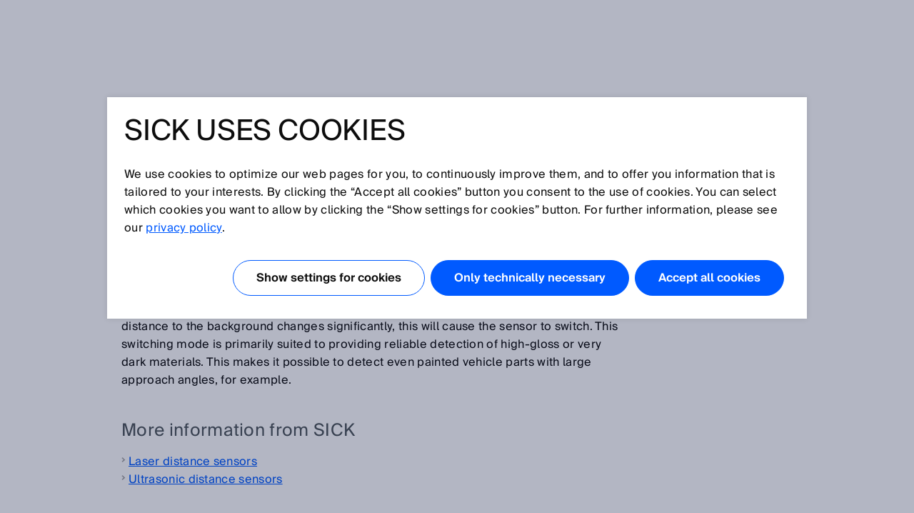

--- FILE ---
content_type: text/html;charset=UTF-8
request_url: https://www.sick.com/hk/en/glossary/obsb/g/p545046
body_size: 4949
content:
<!-- Start glossarDetailPage -->
<!DOCTYPE html>
<!--[if lt IE 7 ]>
<html lang="en" class="ie ie6 no-js">
<![endif]-->
<!--[if IE 7 ]>
<html lang="en" class="ie ie7 no-js">
<![endif]-->
<!--[if IE 8 ]>
<html lang="en" class="ie ie8 no-js">
<![endif]-->
<!--[if IE 9 ]>
<html lang="en" class="ie ie9 no-js">
<![endif]-->
<!--[if !IE]>
<!-->
<html lang="en" class="no-ie no-js">
<!--
<![endif]-->
	<head>
		<title>Definition for OBSB | SICK </title>

		<meta http-equiv="Content-Type" content="text/html; charset=utf-8"/>
		<meta name="robots" content="index,follow"/>
			<meta http-equiv="X-UA-Compatible" content="IE=edge" />

		<meta name="description" content="Abbreviation for "Object Between Sensor and Background". In this switching mode, any background can be taught in as a reference. ..." />
			<meta name="viewport" content="width=device-width, initial-scale=1.0, user-scalable=no">

        <link rel="icon" href="/favicon.ico" sizes="32x32">
		<link rel="icon" href="/icon.svg" type="image/svg+xml">
		<link rel="apple-touch-icon" href="/apple-touch-icon.png">

		<link rel="dns-prefetch" href="//www.sick.com" />
		<link rel="dns-prefetch" href="//tags.tiqcdn.com" />
		<link rel="dns-prefetch" href="//s2116941023.t.eloqua.com" />
		<link rel="preconnect" href="//www.sick.com" />
		<link rel="preconnect" href="//tags.tiqcdn.com" />
		<link rel="preconnect" href="//s2116941023.t.eloqua.com" />

		<!--[if !IE]> START: prepareWebfonts.tag <![endif]-->

<link rel="preload" as="font" type="font/woff2" href="https://www.sick.com/media/fonts/opensans-v1/Regular/OpenSans-Regular.woff2" crossorigin="anonymous"/>
<link rel="preload" as="font" type="font/woff2" href="https://www.sick.com/media/fonts/sickintl-v1/regular/SICKIntl-Regular.woff2" crossorigin="anonymous"/>
<link rel="preload" as="font" type="font/woff2" href="https://www.sick.com/media/fonts/sickintl-v1/semibold/SICKIntl-Semibold.woff2" crossorigin="anonymous"/>

<!--[if !IE]> END: prepareWebfonts.tag <![endif]-->
<link rel="canonical" href="https://www.sick.com/hk/en/glossary/obsb/g/p545046" />
		<!--[if !IE]> START: javaScriptConfig.tag <![endif]-->
<script type="text/javascript">
	// Define Namespace cjs
	var cjs = {
  "currentLanguage": "en",
  "ui": {},
  "utils": {},
  "page": {},
  "i18n": {
    "search.page.compare.error.max": "You reached the maximum amount for this type to compare",
    "checkout.shipment.pleaseSelect": "Select if needed",
    "ui.forms.select.empty": "Please select",
    "text.account.myCatalogs.search.success.results": "This part is contained within the following catalogs:",
    "text.account.myCatalogs.search.success.empty": "Sorry, your part hasn't been found within your catalogs.",
    "text.account.myCatalogs.search.form.error": "Please enter a value",
    "text.account.myQuotes.export.error.processing": "There was a problem processing the export.",
    "text.account.myQuotes.export.error.concurrent": "Previous export still running, please wait and try again.",
    "text.account.myQuotes.export.select": "Please select the quotes to export",
    "ui.search.suggest.campaign.more": "All campaigns",
    "ui.search.suggest.content.more": "All contents",
    "ui.search.suggest.productName.more": "All products",
    "ui.search.suggest.download.more": "All Downloads",
    "ui.search.suggest.productFamily.more": "All product families",
    "ui.global.download.waiting.infotext": "Export is generating...",
    "ui.idp.sessionChanged.title": "Session change detected",
    "ui.idp.sessionChanged.text": "Your SICK ID session appears to have changed. Please click the “reload” button to refresh the page.",
    "ui.idp.sessionChanged.action": "Reload",
    "basket.page.message.update": "Product quantity has been updated.",
    "basket.error.quantity.update.locked": "Unfortunately, you cannot update the item quantity",
    "product.product.quantityOnHand": "{0} <span class=\"date_quantity\">(quantity on hand: {1})<\/span>",
    "product.product.backorderQuantity": "{0} <span class=\"date_quantity\">(backorder quantity: {1})<\/span>",
    "text.price.deliverydate.sales.availability": "Call Inside Sales for availability",
    "text.account.export.error.processing": "There was a problem processing the export.",
    "text.account.myOrders.export.select": "Please select the orders to export",
    "ui.return.request.product.added": "Product added",
    "ui.return.request.product.added.error": "Error adding product to the return request",
    "form.error.message": "The form is not correctly filled.",
    "ui.global.remove": "Remove",
    "ui.return.request.product.remove": "The product was removed.",
    "ui.return.request.product.remove.error": "Error deleting the product.",
    "ui.return.request.reference.po.number": "Reference PO number",
    "ui.return.request.address.added.error": "Error adding address",
    "ui.return.request.original.order": "Referenced order",
    "ui.return.request.lines.updated": "The product line is correctly updated",
    "ui.return.request.reference.PO.number.long.message": "Please your PO number that you have placed towards us for the repair/exchange request. <b>Note:<\/b> PO number has to be valid for all items. If this is not the case, please open a separate RMA.",
    "ui.return.request.reference.number.repair.long.message": "Please indicate the reference order number of the original sales order. <b>Note<\/b>: Reference number has to be valid for all items. If this is not the case, please open a separate RMA.",
    "ui.return.request.substances.inContact": "Which gases/liquids/substances have they been in contact with?",
    "configapp.text.layer.list.emptyTable": "No data available in table",
    "configapp.text.layer.list.emptySearchTable": "No matching records found"
  },
  "config": {
    "video": {
      "params": "rel=0&theme=light&autohide=1&enablejsapi=1&autoplay=1",
      "subtitleLanguage": "&cc_load_policy=3"
    },
    "url": {"locationPath": "/hk/en/"},
    "placeholder": {"product": {"small": "https://www.sick.com/static_2026013107/_ui/desktop/common/images/base/pics/noimage_thumbnail.png"}},
    "isWebAnalyticsEnabled": true
  },
  "idp": {
    "statusIframeUrl": "https://id.sick.com/auth/realms/sickservices/protocol/openid-connect/login-status-iframe.html",
    "clientId": "hybris-client",
    "origin": "",
    "sessionState": "",
    "sessionSyncFeatureEnabled": true
  },
  "ffTrackingData": {},
  "userlikeData": {}
};
	var Imager = function () {};
</script>
<!--[if !IE]> END: javaScriptConfig.tag <![endif]-->
<link rel="stylesheet" href="https://www.sick.com/_ui/webx/prod/latest/embedded/styles.css">

		<!--[if !IE]> START: styleSheets.tag <![endif]-->

<link rel="stylesheet" type="text/css" href="https://www.sick.com/static_2026013107/_ui/desktop/common/css/base/material-icons.css" />

<link rel="stylesheet" type="text/css" href="https://www.sick.com/static_2026013107/_ui/desktop/common/css//min/pt_common-min.css" />
		<link rel="stylesheet" type="text/css" href="https://www.sick.com/static_2026013107/_ui/desktop/common/css//min/pt_glossar-min.css" />
		<link rel="stylesheet" type="text/css" href="https://www.sick.com/static_2026013107/_ui/desktop/common/css//min/lang-min.css" />
	<!--[if IE]>
	<link rel="stylesheet" type="text/css" href="https://www.sick.com/static_2026013107/_ui/desktop/common/css/base/global_fixes_ie.css" />
<![endif]-->

<link rel="stylesheet" type="text/css" media="print" href="https://www.sick.com/static_2026013107/_ui/desktop/common/css//min/media_print-min.css" />
	<!--[if !IE]> END: styleSheets.tag <![endif]-->
<!--[if !IE]> START: javaScript.tag <![endif]-->

<script type="text/javascript" src="https://www.sick.com/static_2026013107/_ui/desktop/common/js//min/combined-min.js"></script>
		<script type="text/javascript" src="https://www.sick.com/static_2026013107/_ui/desktop/common/js//min/sick.page.pt_glossar-min.js"></script>
	<!--[if !IE]> END: javaScript.tag <![endif]-->
<script type="text/javascript">
			document.write('<style>');
			document.write('/* hide the elements with class disabled_js if JS is enabled */');
			document.write('.disabled_js {display: none !important;}');
			document.write('/* show the elements with class enabled_js if JS is enabled */');
			document.write('.enabled_js {display: block !important;}');
			document.write('</style>');
		</script>
		<noscript>
			<style>
				/* show the elements with class disabled_js if JS is disabled */
				.disabled_js {
					display: block !important;
				}
				/* hide the elements with class enabled_js if JS is disabled */
				.enabled_js {
					display: none !important;
				}
			</style>
		</noscript>

		<script src="https://www.sick.com/_ui/webx/prod/latest/embedded/webcomponents-loader.js" defer></script>
		<script src="https://www.sick.com/_ui/webx/prod/latest/embedded/custom-elements-es5-adapter.js" defer></script>
		<script type="module" src="https://www.sick.com/_ui/webx/prod/latest/embedded/polyfills.js"></script>
		<script type="module" src="https://www.sick.com/_ui/webx/prod/latest/embedded/main.js" onload="cjs.ui.loadHandler()"></script>
		<script type="application/ld+json">
			{
				"@context": "https://schema.org",
				"@type": "WebSite",
				"name": "SICK",
				"alternateName": "SICK Sensor Intelligence",
				"url": "https://www.sick.com/"
			}
		</script>

		<!--[if !IE]> START: utag_data.tag <![endif]-->




	

	<script type="text/javascript">
		var utag_data = {
		
			

			tm_userStatus :

			
				
					"external"
				
				
			
			,
		
			

			tm_language :

			
				
					"en"
				
				
			
			,
		
			

			tm_sub_siteSection :

			
				
					""
				
				
			
			,
		
			

			tm_pageIdentifier :

			
				
					"glossarDetailPage"
				
				
			
			,
		
			

			chat_name :

			
				
					"Anonymous ."
				
				
			
			,
		
			

			tm_loginStatus :

			
				
					"anonym"
				
				
			
			,
		
			

			tm_siteSection :

			
				
					""
				
				
			
			,
		
			

			tm_accountName :

			
				
					""
				
				
			
			,
		
			

			chat_email :

			
				
					""
				
				
			
			,
		
			

			tm_pageName :

			
				
					"hk_en_glossarDetailPage"
				
				
			
			,
		
			

			tm_accountNumber :

			
				
					""
				
				
			
			,
		
			

			tm_sub_sub_siteSection :

			
				
					""
				
				
			
			,
		
			

			chatEnabled :

			
				
					"false"
				
				
			
			,
		
			

			tm_country :

			
				
					"hk"
				
				
			
			
		
		};
	</script>


<!--[if !IE]> END: utag_data.tag <![endif]--><!--[if !IE]> START: utag.tag <![endif]-->



	
	<script type="text/javascript">
		(function(a,b,c,d){
			a='//tags.tiqcdn.com/utag/sick/webellence/prod/utag.js';
			b=document;c='script';d=b.createElement(c);d.src=a;d.type='text/java'+c;d.async=true;
			a=b.getElementsByTagName(c)[0];a.parentNode.insertBefore(d,a);d.onload=function() {
				var retries = 0

				const intervalId = setInterval(() => {
					const uTagInstance$ = window['sick.uTagInstance$'];

					if (uTagInstance$) {
						// emit a event when uTag is loaded
						uTagInstance$.next(window.utag);
						console.info('embedded tracking initialized');
						clearInterval(intervalId);
					}

					if (retries > 9) {
						console.warn('uTagInstance$ subject not found, tracking for embedded components will not work.');
						clearInterval(intervalId);
					}

					retries++
				}, 500);
			};
		})();
	</script>

	
		
			<script type="text/javascript" src="https://www.sick.com/static_2026013107/_ui/desktop/common/js//min/sick.web_analytics-min.js"></script>
		
		
	

<!--[if !IE]> END: utag.tag <![endif]-->
</head>

	<body id="page_top" class="pt_glossar lang_en   page-glossarDetailPage pageType-ContentPage template-pages-layout-contentLayout2Page pageLabel-glossarDetailPage smartedit-page-uid-glossarDetailPage smartedit-page-uuid-eyJpdGVtSWQiOiJnbG9zc2FyRGV0YWlsUGFnZSIsImNhdGFsb2dJZCI6InNpY2stbWFzdGVyLWNvbnRlbnQtY2F0YWxvZyIsImNhdGFsb2dWZXJzaW9uIjoiT25saW5lIn0= smartedit-catalog-version-uuid-sick-master-content-catalog/Online " onload="cjs.ui.linkAppender()" data-acc-theme="revision">

		<!--[if !IE]> START: page.tag <![endif]-->

		<div class="webx_embedded" style="opacity:0">
			<wc-toast-overlay></wc-toast-overlay>
			<wc-header></wc-header>
		</div>

		<div class="main_content">
			<div class="grid">
				<div class="slice_12">
				<div class="slice slice_9">
					<!--[if !IE]> START: breadcrumb.tag <![endif]-->

<ul class="breadcrumb horizontal hide-on-mobile">
	<li>
		<a class="sprite" href="/hk/en/">Home</a>
	</li>

	<li>
			<a class="sprite" href="/hk/en/glossary">Glossary</a>
					</li>
	<li>
			<div class="current_page">OBSB</div>
				</li>
	</ul>

<div class="breadcrumb-mobile-wrapper hide-on-desktop">
	<div class="breadcrumb-mobile-wrapper__gradient"></div>

	<ul class="breadcrumb horizontal small">
		<li  class="breadcrumb__item">
			<a class="sprite" href="/hk/en/">Home</a>
		</li>

		<li class="breadcrumb__item">
					<a class="sprite" href="/hk/en/glossary">Glossary</a>
							</li>
			<li class="breadcrumb__item">
					<div class="current_page">OBSB</div>
						</li>
			</ul>
</div>

<!--[if !IE]> END: breadcrumb.tag <![endif]-->
<p class="typo_h1">Glossary</p>
					<!--[if !IE]> START: lettersBeam.tag <![endif]-->




<div class="glossar_letters_beam">
    <ul>
        
            
            <li class="letter">
                
                    
                    
                        <a href="/hk/en/glossary/glossary/[0-9]" >[0-9] </a>
                    
                    
                
            </li>
        
            
            <li class="letter">
                
                    
                    
                        <a href="/hk/en/glossary/glossary/a" >a </a>
                    
                    
                
            </li>
        
            
            <li class="letter">
                
                    
                    
                        <a href="/hk/en/glossary/glossary/b" >b </a>
                    
                    
                
            </li>
        
            
            <li class="letter">
                
                    
                    
                        <a href="/hk/en/glossary/glossary/c" >c </a>
                    
                    
                
            </li>
        
            
            <li class="letter">
                
                    
                    
                        <a href="/hk/en/glossary/glossary/d" >d </a>
                    
                    
                
            </li>
        
            
            <li class="letter">
                
                    
                    
                        <a href="/hk/en/glossary/glossary/e" >e </a>
                    
                    
                
            </li>
        
            
            <li class="letter">
                
                    
                    
                        <a href="/hk/en/glossary/glossary/f" >f </a>
                    
                    
                
            </li>
        
            
            <li class="letter">
                
                    
                    
                        <a href="/hk/en/glossary/glossary/g" >g </a>
                    
                    
                
            </li>
        
            
            <li class="letter">
                
                    
                    
                        <a href="/hk/en/glossary/glossary/h" >h </a>
                    
                    
                
            </li>
        
            
            <li class="letter">
                
                    
                    
                        <a href="/hk/en/glossary/glossary/i" >i </a>
                    
                    
                
            </li>
        
            
            <li class="letter">
                
                    
                    
                    
                        j
                    
                
            </li>
        
            
            <li class="letter">
                
                    
                    
                    
                        k
                    
                
            </li>
        
            
            <li class="letter">
                
                    
                    
                        <a href="/hk/en/glossary/glossary/l" >l </a>
                    
                    
                
            </li>
        
            
            <li class="letter">
                
                    
                    
                        <a href="/hk/en/glossary/glossary/m" >m </a>
                    
                    
                
            </li>
        
            
            <li class="letter">
                
                    
                    
                        <a href="/hk/en/glossary/glossary/n" >n </a>
                    
                    
                
            </li>
        
            
            <li class="letter">
                
                    
                    
                        <a href="/hk/en/glossary/glossary/o" >o </a>
                    
                    
                
            </li>
        
            
            <li class="letter">
                
                    
                    
                        <a href="/hk/en/glossary/glossary/p" >p </a>
                    
                    
                
            </li>
        
            
            <li class="letter">
                
                    
                    
                        <a href="/hk/en/glossary/glossary/q" >q </a>
                    
                    
                
            </li>
        
            
            <li class="letter">
                
                    
                    
                        <a href="/hk/en/glossary/glossary/r" >r </a>
                    
                    
                
            </li>
        
            
            <li class="letter">
                
                    
                    
                        <a href="/hk/en/glossary/glossary/s" >s </a>
                    
                    
                
            </li>
        
            
            <li class="letter">
                
                    
                    
                        <a href="/hk/en/glossary/glossary/t" >t </a>
                    
                    
                
            </li>
        
            
            <li class="letter">
                
                    
                    
                        <a href="/hk/en/glossary/glossary/u" >u </a>
                    
                    
                
            </li>
        
            
            <li class="letter">
                
                    
                    
                        <a href="/hk/en/glossary/glossary/v" >v </a>
                    
                    
                
            </li>
        
            
            <li class="letter">
                
                    
                    
                        <a href="/hk/en/glossary/glossary/w" >w </a>
                    
                    
                
            </li>
        
            
            <li class="letter">
                
                    
                    
                    
                        x
                    
                
            </li>
        
            
            <li class="letter">
                
                    
                    
                    
                        y
                    
                
            </li>
        
            
            <li class="letter">
                
                    
                    
                        <a href="/hk/en/glossary/glossary/z" >z </a>
                    
                    
                
            </li>
        
    </ul>
</div>

<div class="clear"></div>
<!--[if !IE]> END: lettersBeam.tag <![endif]--><hr class="glossar_hr"/>
					<!--[if !IE]> START: glossarDetails.tag <![endif]-->
<div class="glossar_section">
	<h1 class="typo_h2">OBSB</h1>
	<!--[if !IE]>START: pageSlotWithCache.tag<![endif]-->

<!-- make sure that attribute is set to default value false -->
	<!-- output -->
<!--[if !IE]>END: pageSlotWithCache.tag<![endif]-->
<p><p>Abbreviation for "Object Between Sensor and Background". In this switching mode, any background can be taught in as a reference. If an object obscures the background or the distance to the background changes significantly, this will cause the sensor to switch. This switching mode is primarily suited to providing reliable detection of high-gloss or very dark materials. This makes it possible to detect even painted vehicle parts with large approach angles, for example.</p></p>
</div>

<div class="glossar_section floatbox">
	<div class="glossar_media">
		</div>
</div>

<div class="clear"></div>
<div class="glossar_section">
		<p class="typo_h3 glossar_subtitle">More information from SICK</p>
		<p>
			<a class="standalone" href="/hk/en/products/distance-sensors/laser-distance-sensors/c/g132151">Laser distance sensors</a>
			<a class="standalone" href="/hk/en/products/distance-sensors/ultrasonic-distance-sensors/c/g584816">Ultrasonic distance sensors</a>
			</p>
	</div>
<!--[if !IE]> END: glossarDetails.tag <![endif]--><div class="slice slice_9_half">
						<!--[if !IE]>START: pageSlotWithCache.tag<![endif]-->

<!-- make sure that attribute is set to default value false -->
	<!-- output -->
<!--[if !IE]>END: pageSlotWithCache.tag<![endif]-->
</div>
					<div class="slice slice_9_half">
						<!--[if !IE]>START: pageSlotWithCache.tag<![endif]-->

<!-- make sure that attribute is set to default value false -->
	<!-- output -->
<!--[if !IE]>END: pageSlotWithCache.tag<![endif]-->
<!--[if !IE]>START: pageSlotWithCache.tag<![endif]-->

<!-- make sure that attribute is set to default value false -->
	<!-- output -->
<!--[if !IE]>END: pageSlotWithCache.tag<![endif]-->
</div>
				</div>
		
		
				<div class="slice slice_3 marginal">
					<!--[if !IE]>START: pageSlotWithCache.tag<![endif]-->

<!-- make sure that attribute is set to default value false -->
	<!-- output -->
<!--[if !IE]>END: pageSlotWithCache.tag<![endif]-->
</div>
			</div>
		<div class="clear" style="height:12px"></div>

			</div>
		</div>

		<div class="webx_embedded" style="margin-top:30px;opacity:0">
			<wc-footer></wc-footer>
		</div>

		<div class="js_ajax_loading hidden ajax_loading">
			<div class="strong">
				Please wait a moment...</div>
			<div class="offset_top_small">
				Your request is being processed and may take a few seconds.</div>
		</div>

		<div class="js_ajax_loading_short hidden ajax_loading_short">
			<div class="strong">
				Loading ...</div>
		</div>

		<!--[if !IE]> END: page.tag <![endif]-->
	<!--[if !IE]> START: debugFooter.tag <![endif]-->

<!--[if !IE]> END: debugFooter.tag <![endif]-->
</body>
</html>
<!-- End glossarDetailPage -->

--- FILE ---
content_type: application/javascript
request_url: https://tags.tiqcdn.com/utag/sick/webellence/prod/utag.js
body_size: 192125
content:
//tealium universal tag - utag.loader ut4.0.202601271327, Copyright 2026 Tealium.com Inc. All Rights Reserved.
if(typeof utag_err=='undefined')var utag_err=[];window._tealium_old_error=window._tealium_old_error||window.onerror||function(){};window.onerror=function(m,u,l){if(typeof u!=='undefined'&&u.indexOf('/utag.')>0&&utag_err.length<5)utag_err.push({e:m,s:u,l:l,t:'js'});window._tealium_old_error(m,u,l)};var utag_condload=false;window.__tealium_twc_switch=false;try{(function(a,b,c){if(typeof utag_data=='undefined')utag_data={};a=location.pathname.split('/');b=(a.length>9)?9:a.length;for(c=1;c<b;c++){utag_data['_pathname'+c]=(typeof a[c]!='undefined')?a[c]:''}})();}catch(e){console.log(e);}
if(!utag_condload){try{try{(function(){window.utag_cfg_ovrd=window.utag_cfg_ovrd||{};window.utag_cfg_ovrd.secure_cookie=true;window.utag_cfg_ovrd.split_cookie=false;window.utag_cfg_ovrd.consentPeriod=180;window.utag_cfg_ovrd.consent_cookie_samesite="None";window.utag_cfg_ovrd.consent_secure_cookie=true;})();}catch(e){console.log(e)}}catch(e){console.log(e);}}
if(!utag_condload){try{try{window.TMSHelper={isConsoleEnabled:null,initConsole:function(){var tiq_snippetlist=document.getElementsByTagName('script');if(tiq_snippetlist!==undefined||tiq_snippetlist!==""){var tiq_url;for(i=0;i<tiq_snippetlist.length;i++){if(tiq_snippetlist[i].src.search('tags.tiqcdn.com/utag/')>-1){tiq_url=tiq_snippetlist[i].src;break;}}
if(tiq_url.split('/')[6]!=="prod"&&tiq_url.split('/')[6]!=="dev"){if(typeof window.console!=="undefined"){if(typeof window.console.log!=="undefined"){TMSHelper.isConsoleEnabled=true;}}}
}if(tiq_url.split('/')[6]==="prod"){if(typeof(utag)!=="undefined"){if(typeof(utag.data['ut.env'])!=="undefined"){if(utag.data['ut.env']!=="prod"){if(typeof window.console!=="undefined"){if(typeof window.console.log!=="undefined"){TMSHelper.isConsoleEnabled=true;}}}}}}},console:function(msg){if(TMSHelper.isConsoleEnabled===null){TMSHelper.initConsole();}
if(TMSHelper.isConsoleEnabled){window.console.log(msg);}},errorHandler:function(err){if(TMSHelper.isConsoleEnabled===null){TMSHelper.initConsole();}
if(TMSHelper.isConsoleEnabled){window.console.error(err);}},isEmailLink:function(url){if(url.search("mailto:")!==-1){return true;}else{return false;}},isPhoneLink:function(url){if(url.search(/^tel:/)!==-1){return true;}else{return false;}},isAnchorToSamePage:function(url){try{spliturl=url.split("#");currenturlNoAnchor=window.location.href.split("#")[0];if(typeof spliturl[1]!=="undefined"){if(spliturl[0].toLowerCase()===currenturlNoAnchor.toLowerCase()){return true;}}}catch(err){TMSHelper.errorHandler(err);}
return false;},isDownloadLink:function(url){try{if(typeof utag.data['tag_config_event_downloadFileType']!=="undefined"&&utag.data['tag_config_event_downloadFileType']!==""){var fileTypeString=new RegExp("\\.(?:"+utag.data['tag_config_event_downloadFileType']+")($|\\&|\\?|\\#)");}else{var fileTypeString=new RegExp("\\.(?:avi|css|csv|doc|docx|eps|exe|feed|gif|ics|jpg|js|m4v|mov|mp3|pdf|png|ppt|pptx|rar|tab|txt|vsd|vxd|wav|wma|wmv|xls|xlsx|xml|zip)($|\\&|\\?|\\#)");}
return fileTypeString.test(url);}catch(err){TMSHelper.errorHandler(err);}
return false;},isOnsiteLink:function(url){try{var onsiteDomainString;if(typeof url==="undefined"||!url){TMSHelper.console("[TMSHelper.isOnsiteLink] input url is empty => treat as onsite link");return true;}else{var constructed_url=TMSHelper.URLconstructor(url);var slashed_url=TMSHelper.URLslasher("target",constructed_url);if(typeof slashed_url['event_attributes_tgtURLhostname']==="undefined"||slashed_url['event_attributes_tgtURLhostname']===""){TMSHelper.console("[TMSHelper.isOnsiteLink] input url does not contain hostname => treat as onsite link");return true;}else{if(typeof utag.data['tag_config_event_onsiteDomain']!=="undefined"&&utag.data['tag_config_event_onsiteDomain']!==""){onsiteDomainString=new RegExp(utag.data['tag_config_event_onsiteDomain']);TMSHelper.console("[TMSHelper.isOnsiteLink] utag.data['tag_config_event_onsiteDomain'] is defined => set for comparison");}else{onsiteDomainString=new RegExp("^"+window.location.hostname+"(\/.*)?");TMSHelper.console("[TMSHelper.isOnsiteLink] utag.data['tag_config_event_onsiteDomain'] not defined => set window.location.hostname for comparison");}
return onsiteDomainString.test(slashed_url['event_attributes_tgtURLhostname']+slashed_url['event_attributes_tgtURLpath']);}}}catch(err){TMSHelper.errorHandler(err);}
TMSHelper.console("[TMSHelper.isOnsiteLink] no condition matched");return false;},timeFormatter:function(time){var myTime=time,hours=parseInt(myTime/3600)%24,minutes=parseInt(myTime/60)%60,seconds=parseInt(myTime)%60,result;result=(hours<10?"0"+hours:hours)+":"+(minutes<10?"0"+minutes:minutes)+":"+(seconds<10?"0"+seconds:seconds);return result;},convertDateString:function(inputDate,inputFormat,outputFormat){try{var placeholder=['MM','DD','YYYY'];var delimiterPattern=['\\.','-','/','_','\\\\',"\\'",'\\"'];var posY,posM,posD,inputDelimiter,pattern,format,input,output;if(inputDate===""||inputDate===undefined||inputFormat===""||inputFormat===undefined){TMSHelper.console("[TMSHelper.convertDateString] inputDate or inputFormat not defined - date conversion aborted");return false;}
var ymdPattern=placeholder.join('|');var limiterPattern=delimiterPattern.join('|')
var formatPattern=new RegExp('^('+ymdPattern+')('+limiterPattern+')('+ymdPattern+')('+limiterPattern+')('+ymdPattern+')$');var inputPattern=new RegExp('^(\\d{2,4})('+limiterPattern+')(\\d{2,4})('+limiterPattern+')(\\d{2,4})$');format=inputFormat.match(formatPattern)||[];input=inputDate.match(inputPattern)||[];output=outputFormat.match(formatPattern)||[];if(inputFormat.length!==10||inputDate.length!==10||outputFormat.length!==10){TMSHelper.console("[TMSHelper.convertDateString] no correct date length detected - date conversion aborted");return false;}else if(format.length!==6||input.length!==6||output.length!==6){TMSHelper.console("[TMSHelper.convertDateString] no correct date matching detected - date conversion aborted");return false;}else if(format[2]!==input[2]){TMSHelper.console("[TMSHelper.convertDateString] first delimiter not matching - date conversion aborted");return false;}else if(format[4]!==input[4]){TMSHelper.console("[TMSHelper.convertDateString] second delimiter not matching - date conversion aborted");return false;}else if(format.indexOf(placeholder[2])===-1||format.indexOf(placeholder[0])===-1||format.indexOf(placeholder[1])===-1||output.indexOf(placeholder[2])===-1||output.indexOf(placeholder[0])===-1||output.indexOf(placeholder[1])===-1){TMSHelper.console("[TMSHelper.convertDateString] day month or year in input/outputFormat missing - date conversion aborted");return false;}else if(input[format.indexOf('MM')]>12||input[format.indexOf('MM')].length!==2){TMSHelper.console("[TMSHelper.convertDateString] inputDate month > 12 or not 2 digits - date conversion aborted");return false;}else if(input[format.indexOf('DD')]>31||input[format.indexOf('DD')].length!==2){TMSHelper.console("[TMSHelper.convertDateString] inputDate day > 31 or not 2 digits - date conversion aborted");return false;}else if(input[format.indexOf('YYYY')].length!==4){TMSHelper.console("[TMSHelper.convertDateString] inputDate YYYY is not 4 digits - date conversion aborted");return false;}
placeholder=[output[1],output[3],output[5]];return input[format.indexOf(placeholder[0])]+output[2]+input[format.indexOf(placeholder[1])]+output[4]+input[format.indexOf(placeholder[2])];}catch(err){TMSHelper.console("[TMSHelper.convertDateString] date conversion error");TMSHelper.errorHandler(err);}},checkjQueryVersion:function(version2check){try{if(typeof window.jQuery!=="undefined"){v=window.jQuery.fn.jquery.split(".");vc=version2check.split(".");v0=parseInt(v[0]);v1=parseInt(v[1]);v2=parseInt(v[2]);vc0=parseInt(vc[0]);vc1=parseInt(vc[1]);vc2=parseInt(vc[2]);if(v0>vc0){return true;}else if(v0===vc0){if(v1>vc1){return true;}else if(v1===vc1){if(v2>=vc2){return true;}else{return false;}}else{return false;}}else{return false;}}else{return false;}}catch(err){TMSHelper.console("[TMSHelper.checkjQueryVersion] Error JQueryVersionCheck:");TMSHelper.errorHandler(err);}},waitForjQuery:function(secondsToWait){try{if(typeof secondsToWait!=="undefined"&&typeof parseInt(secondsToWait,10)!=="undefined"){var secondsToWait_int=parseInt(secondsToWait,10);}else{var secondsToWait_int=15;}
TMSHelper.console("[TMSHelper.waitForjQuery] Waiting for jQuery start...");var intervalCounter=1;intervalLoop=setInterval(function(){if(typeof window.jQuery!=="undefined"){clearInterval(intervalLoop);if(TMSHelper.checkjQueryVersion("1.7.0")){TMSHelper.console("[TMSHelper.waitForjQuery] Valid jQuery Version detected, waiting for jQuery complete.");return true;}else{TMSHelper.console("[TMSHelper.waitForjQuery] Invalid jQuery Version detected, returning FALSE");return false;}}else if(intervalCounter>=secondsToWait_int*2){clearInterval(intervalLoop);TMSHelper.console("[TMSHelper.waitForjQuery] Waited too long, returning FALSE");return false;}else{TMSHelper.console("[TMSHelper.waitForjQuery] jQuery not ready, trying again in 0.5 seconds - please be patient :-)");intervalCounter++;}},500);}catch(err){TMSHelper.console("[TMSHelper.waitForjQuery] Error while waiting for jQuery:");TMSHelper.errorHandler(err)}},copyVarsFromObjectToObject:function(sourceObject,targetObject,overwrite){try{var attrname;if(overwrite){for(attrname in sourceObject){if(sourceObject.hasOwnProperty(attrname)){targetObject[attrname]=sourceObject[attrname];}}}else{for(attrname in sourceObject){if(sourceObject.hasOwnProperty(attrname)&&(typeof targetObject[attrname]==="undefined"||targetObject[attrname]==="")){targetObject[attrname]=sourceObject[attrname];}}}
return targetObject;}catch(err){TMSHelper.console("[TMSHelper.copyVarsFromObjectToObject] Error copying variables from one source to target object");TMSHelper.errorHandler(err)}},getLocation:function(url){var link=document.createElement("a");link.href=url;return link;},URLretriever:function(type,input){if(type==="target"){var elementTargetURL;if(input!==""){if(typeof input.href!=="undefined"&&input.href!==""){elementTargetURL=input.href;TMSHelper.console("[TMSHelper.URLretriever] clicked element has href attribute, event_attributes_tgtURL: "+elementTargetURL);}else if(input.tagName.toLowerCase()==="button"&&typeof jQuery(input).parents("form").attr("action")!=="undefined"&&jQuery(input).parents("form").attr("action")!==""){elementTargetURL=jQuery(input).parents("form").attr("action");TMSHelper.console("[TMSHelper.URLretriever] clicked element has a parent form, event_attributes_tgtURL: "+elementTargetURL);}else{elementTargetURL="";TMSHelper.console("[TMSHelper.URLretriever] Target URL not found in clicked element");}
}else{elementTargetURL="";TMSHelper.console("[TMSHelper.URLretriever] Invalid clicked element detected");}
return elementTargetURL;}
else if(type==="page"){var pageURL;if(utag.data['page_attributes_URL']!==undefined){if(utag.data['page_attributes_URL']!==""){pageURL=utag.data['page_attributes_URL'];TMSHelper.console("[TMSHelper.URLretriever] page URL found in UDO");}}else{pageURL=window.location.href;TMSHelper.console("[TMSHelper.URLretriever] page URL set from DOM");}
return pageURL;}
},URLconstructor:function(url){if(url){var startWithProtocol=new RegExp("^[a-zA-Z]*:.*");var isProtocolRelative=new RegExp("^\/\/.*");var startWithSlash=new RegExp("^\/[^\/].*");var startWithDot=new RegExp("^\.(\.?)\/.*");var startWithHash=new RegExp("^#.*");if(startWithProtocol.test(url)||isProtocolRelative.test(url)){TMSHelper.console("[TMSHelper.URLconstructor] Input URL appears to be a valid absolute URL => input not converted");return(url);}else if(startWithSlash.test(url)){var currentURL=window.location.href.split("/");currentURL.pop();var currentFolder=currentURL.join("/");TMSHelper.console("[TMSHelper.URLconstructor] Input URL completed - from: "+url+" to: "+currentFolder+url);return(currentFolder+url);}else if(startWithDot.test(url)){var currentURL=window.location.href.split("/");currentURL.pop();var url_split=url.split("/");for(var i=0;i<url_split.length;i++){if(url_split[i]=="."){continue;}else if(url_split[i]==".."){currentURL.pop();}else{currentURL.push(url_split[i]);}}
TMSHelper.console("[TMSHelper.URLconstructor] Input URL completed - from: "+url+" to: "+currentURL.join("/"));return(currentURL.join("/"));}else if(startWithHash.test(url)){if(window.location.href.indexOf('#')===-1){TMSHelper.console("[TMSHelper.URLconstructor] Input URL completed - from: "+url+" to: "+window.location.href+url);return(window.location.href+url);}else{TMSHelper.console("[TMSHelper.URLconstructor] Input URL completed - from: "+url+" to: "+window.location.href.substring(0,window.location.href.indexOf('#'))+url);return(window.location.href.substring(0,window.location.href.indexOf('#'))+url);}}else{var currentDirectory=window.location.pathname.split("/");currentDirectory.pop();var windowLocationOrigin=window.location.protocol+"//"+window.location.hostname+(window.location.port?':'+window.location.port:'');if(currentDirectory.length===0){var completeURL=windowLocationOrigin+'/'+currentDirectory.join('/')+url;TMSHelper.console("[TMSHelper.URLconstructor] Input URL completed - from: "+url+" to: "+completeURL);return completeURL;}
currentURL=window.location.href.split("/");currentURL.pop();var url_split=url.split("/");for(var i=0;i<url_split.length;i++){if(url_split[i]=="."){continue;}else if(url_split[i]==".."){currentURL.pop();}else{currentURL.push(url_split[i]);}}
TMSHelper.console("[TMSHelper.URLconstructor] Input URL completed - from: "+url+" to: "+currentURL.join("/"));return(currentURL.join("/"));}}else{TMSHelper.console("[TMSHelper.URLconstructor] Input URL is empty, nothing to convert");return(url);}},URLslasher:function(type,url){slashedURLObject={};if(url!==""){var startWithDoubleSlash=new RegExp("^\/\/.*");var startWithProtocol=new RegExp("^[a-zA-Z]*:.*");var parser,correct_pathname;if(startWithDoubleSlash.test(url)){url=window.location.protocol+url;}else if(!(startWithProtocol.test(url))){url=window.location.protocol+"//"+url;}
parser=document.createElement('a');parser.href=url;if(typeof(parser.protocol)!=='undefined'&&parser.protocol.match(/http/i)){correct_pathname=(parser.pathname.charAt(0)!=='/'?'/':'')+parser.pathname;if(type=="target"){slashedURLObject['event_attributes_tgtURL']=url;slashedURLObject['event_attributes_tgtURLhostname']=parser.hostname;slashedURLObject['event_attributes_tgtURLpath']=correct_pathname;slashedURLObject['event_attributes_tgtURLqueryString']=parser.search.replace('?','');slashedURLObject['event_attributes_tgtURLfragment']=parser.hash.replace('#','');TMSHelper.console("[TMSHelper.URLslasher] URL slashed into >"+type+"< TMS variables");}else if(type=="page"){slashedURLObject['page_attributes_URL']=url;slashedURLObject['page_attributes_URLhostname']=parser.hostname;slashedURLObject['page_attributes_URLpath']=correct_pathname;slashedURLObject['page_attributes_URLqueryString']=parser.search.replace('?','');slashedURLObject['page_attributes_URLfragment']=parser.hash.replace('#','');TMSHelper.console("[TMSHelper.URLslasher] URL slashed into >"+type+"< TMS variables");}else if(type=="canonical"){slashedURLObject['page_attributes_canonicalURL']=url;slashedURLObject['page_attributes_canonicalURLhostname']=parser.hostname;slashedURLObject['page_attributes_canonicalURLpath']=correct_pathname;slashedURLObject['page_attributes_canonicalURLqueryString']=parser.search.replace('?','');slashedURLObject['page_attributes_canonicalURLfragment']=parser.hash.replace('#','');TMSHelper.console("[TMSHelper.URLslasher] URL slashed into >"+type+"< TMS variables");}else{TMSHelper.console("[TMSHelper.URLslasher] type of URL not given, URL not slashed into TMS (UDO) variables");}}else{TMSHelper.console("[TMSHelper.URLslasher] protocol of URL is not http, URL not slashed into TMS (UDO) variables");}}else{TMSHelper.console("[TMSHelper.URLslasher] input URL is empty, nothing to slash into bits");}
return slashedURLObject;},cookieCreate:function(name,value,days){if(days){var date=new Date();date.setTime(date.getTime()+(days*24*60*60*1000));var expires="; expires="+date.toGMTString();}
else var expires="";document.cookie=name+"="+value+expires+"; path=/";},cookieRead:function(name){var nameEQ=name+"=";var ca=document.cookie.split(';');for(var i=0;i<ca.length;i++){var c=ca[i];while(c.charAt(0)==' ')c=c.substring(1,c.length);if(c.indexOf(nameEQ)==0)return c.substring(nameEQ.length,c.length);}
return null;},cookieErase:function(name){TMSHelper.cookieCreate(name,"",-1);}
};}catch(e){console.log(e)}}catch(e){console.log(e);}}
if(!utag_condload){try{try{TMSHelper.sessionContextVars=["user_accessMode","user_accountName","user_accountNumber","user_accountNumber_accountName"];TMSHelper.pageContextVars=["app_name","page_attributes_URL","page_attributes_URLfragment","page_attributes_URLhostname","page_attributes_URLpath","page_attributes_URLquery","page_category_level01","page_category_level02","page_category_level03","page_pageInfo_country","page_pageInfo_language","page_pageInfo_pageIdentifier","page_pageInfo_referringURL","page_pageInfo_server","page_attributes_findingMethod","page_pageInfo_pageTab","product_category_defType","product_category_path","product_productInfo_hybrisId","user_loginStatus"];}catch(e){console.log(e)}}catch(e){console.log(e);}}
if(!utag_condload){try{try{TMSHelper.URLslasher("page",window.location.href);TMSHelper.copyVarsFromObjectToObject(slashedURLObject,utag_data,true);}catch(e){console.log(e)}}catch(e){console.log(e);}}
if(!utag_condload){try{const ytVideos=document.querySelectorAll('.js_dialog.video[data-type="video"]');if(ytVideos.length>0){var s=document.createElement("script");s.src="//www.youtube.com/iframe_api";s.id="youtube-iframe-api";var before=document.getElementsByTagName("script")[0];before.parentNode.insertBefore(s,before);var ytPlayers={};var ytPlayer={};}}catch(e){console.log(e);}}
if(typeof utag=="undefined"&&!utag_condload){var utag={id:"sick.webellence",o:{},sender:{},send:{},rpt:{ts:{a:new Date()}},dbi:[],db_log:[],loader:{q:[],lc:0,f:{},p:0,ol:0,wq:[],lq:[],bq:{},bk:{},rf:0,ri:0,rp:0,rq:[],ready_q:[],sendq:{"pending":0},run_ready_q:function(){for(var i=0;i<utag.loader.ready_q.length;i++){utag.DB("READY_Q:"+i);try{utag.loader.ready_q[i]()}catch(e){utag.DB(e)};}},lh:function(a,b,c){a=""+location.hostname;b=a.split(".");c=(/\.co\.|\.com\.|\.org\.|\.edu\.|\.net\.|\.asn\.|\...\.jp$/.test(a))?3:2;return b.splice(b.length-c,c).join(".");},WQ:function(a,b,c,d,g){utag.DB('WQ:'+utag.loader.wq.length);try{if(utag.udoname&&utag.udoname.indexOf(".")<0){utag.ut.merge(utag.data,window[utag.udoname],0);}
if(utag.cfg.load_rules_at_wait){utag.handler.LR(utag.data);}}catch(e){utag.DB(e)};d=0;g=[];for(a=0;a<utag.loader.wq.length;a++){b=utag.loader.wq[a];b.load=utag.loader.cfg[b.id].load;if(b.load==4){this.f[b.id]=0;utag.loader.LOAD(b.id)}else if(b.load>0){g.push(b);d++;}else{this.f[b.id]=1;}}
for(a=0;a<g.length;a++){utag.loader.AS(g[a]);}
if(d==0){utag.loader.END();}},AS:function(a,b,c,d){utag.send[a.id]=a;if(typeof a.src=='undefined'||!utag.ut.hasOwn(a,'src')){a.src=utag.cfg.path+((typeof a.name!='undefined')?a.name:'ut'+'ag.'+a.id+'.js')}
a.src+=(a.src.indexOf('?')>0?'&':'?')+'utv='+(a.v?utag.cfg.template+a.v:utag.cfg.v);utag.rpt['l_'+a.id]=a.src;b=document;this.f[a.id]=0;if(a.load==2){utag.DB("Attach sync: "+a.src);a.uid=a.id;b.write('<script id="utag_'+a.id+'" src="'+a.src+'"></scr'+'ipt>')
if(typeof a.cb!='undefined')a.cb();}else if(a.load==1||a.load==3){if(b.createElement){c='utag_sick.webellence_'+a.id;if(!b.getElementById(c)){d={src:a.src,id:c,uid:a.id,loc:a.loc}
if(a.load==3){d.type="iframe"};if(typeof a.cb!='undefined')d.cb=a.cb;utag.ut.loader(d);}}}},GV:function(a,b,c){b={};for(c in a){if(a.hasOwnProperty(c)&&typeof a[c]!="function")b[c]=a[c];}
return b},OU:function(tid,tcat,a,b,c,d,f,g){g={};utag.loader.RDcp(g);try{if(typeof g['cp.OPTOUTMULTI']!='undefined'){c=utag.loader.cfg;a=utag.ut.decode(g['cp.OPTOUTMULTI']).split('|');for(d=0;d<a.length;d++){b=a[d].split(':');if(b[1]*1!==0){if(b[0].indexOf('c')==0){for(f in utag.loader.GV(c)){if(c[f].tcat==b[0].substring(1))c[f].load=0;if(c[f].tid==tid&&c[f].tcat==b[0].substring(1))return true;}
if(tcat==b[0].substring(1))return true;}else if(b[0]*1==0){utag.cfg.nocookie=true}else{for(f in utag.loader.GV(c)){if(c[f].tid==b[0])c[f].load=0}
if(tid==b[0])return true;}}}}}catch(e){utag.DB(e)}
return false;},RDdom:function(o){var d=document||{},l=location||{};o["dom.referrer"]=d.referrer;o["dom.title"]=""+d.title;o["dom.domain"]=""+l.hostname;o["dom.query_string"]=(""+l.search).substring(1);o["dom.hash"]=(""+l.hash).substring(1);o["dom.url"]=""+d.URL;o["dom.pathname"]=""+l.pathname;o["dom.viewport_height"]=window.innerHeight||(d.documentElement?d.documentElement.clientHeight:960);o["dom.viewport_width"]=window.innerWidth||(d.documentElement?d.documentElement.clientWidth:960);},RDcp:function(o,b,c,d){b=utag.loader.RC();for(d in b){if(d.match(/utag_(.*)/)){for(c in utag.loader.GV(b[d])){o["cp.utag_"+RegExp.$1+"_"+c]=b[d][c];}}}
for(c in utag.loader.GV((utag.cl&&!utag.cl['_all_'])?utag.cl:b)){if(c.indexOf("utag_")<0&&typeof b[c]!="undefined")o["cp."+c]=b[c];}},RDqp:function(o,a,b,c){a=location.search+(location.hash+'').replace("#","&");if(utag.cfg.lowerqp){a=a.toLowerCase()};if(a.length>1){b=a.substring(1).split('&');for(a=0;a<b.length;a++){c=b[a].split("=");if(c.length>1){o["qp."+c[0]]=utag.ut.decode(c[1])}}}},RDmeta:function(o,a,b,h){a=document.getElementsByTagName("meta");for(b=0;b<a.length;b++){try{h=a[b].name||a[b].getAttribute("property")||"";}catch(e){h="";utag.DB(e)};if(utag.cfg.lowermeta){h=h.toLowerCase()};if(h!=""){o["meta."+h]=a[b].content}}},RDva:function(o){var readAttr=function(o,l){var a="",b;a=localStorage.getItem(l);if(!a||a=="{}")return;b=utag.ut.flatten({va:JSON.parse(a)});utag.ut.merge(o,b,1);}
try{readAttr(o,"tealium_va");readAttr(o,"tealium_va_"+o["ut.account"]+"_"+o["ut.profile"]);}catch(e){utag.DB(e)}},RDut:function(o,a){var t={};var d=new Date();var m=(utag.ut.typeOf(d.toISOString)=="function");o["ut.domain"]=utag.cfg.domain;o["ut.version"]=utag.cfg.v;t["tealium_event"]=o["ut.event"]=a||"view";t["tealium_visitor_id"]=o["ut.visitor_id"]=o["cp.utag_main_v_id"];t["tealium_session_id"]=o["ut.session_id"]=o["cp.utag_main_ses_id"];t["tealium_session_number"]=o["cp.utag_main__sn"];t["tealium_session_event_number"]=o["cp.utag_main__se"];try{t["tealium_datasource"]=utag.cfg.datasource;t["tealium_account"]=o["ut.account"]=utag.cfg.utid.split("/")[0];t["tealium_profile"]=o["ut.profile"]=utag.cfg.utid.split("/")[1];t["tealium_environment"]=o["ut.env"]=utag.cfg.path.split("/")[6];}catch(e){utag.DB(e)}
t["tealium_random"]=Math.random().toFixed(16).substring(2);t["tealium_library_name"]="ut"+"ag.js";t["tealium_library_version"]=(utag.cfg.template+"0").substring(2);t["tealium_timestamp_epoch"]=Math.floor(d.getTime()/1000);t["tealium_timestamp_utc"]=(m?d.toISOString():"");d.setHours(d.getHours()-(d.getTimezoneOffset()/60));t["tealium_timestamp_local"]=(m?d.toISOString().replace("Z",""):"");utag.ut.merge(o,t,0);},RDses:function(o,a,c){a=(new Date()).getTime();c=(a+parseInt(utag.cfg.session_timeout))+"";if(!o["cp.utag_main_ses_id"]){o["cp.utag_main_ses_id"]=a+"";o["cp.utag_main__ss"]="1";o["cp.utag_main__se"]="1";o["cp.utag_main__sn"]=(1+parseInt(o["cp.utag_main__sn"]||0))+"";}else{o["cp.utag_main__ss"]="0";o["cp.utag_main__se"]=(1+parseInt(o["cp.utag_main__se"]||0))+"";}
o["cp.utag_main__pn"]=o["cp.utag_main__pn"]||"1";o["cp.utag_main__st"]=c;utag.loader.SC("utag_main",{"_sn":(o["cp.utag_main__sn"]||1),"_se":o["cp.utag_main__se"],"_ss":o["cp.utag_main__ss"],"_st":c,"ses_id":(o["cp.utag_main_ses_id"]||a)+";exp-session","_pn":o["cp.utag_main__pn"]+";exp-session"});},RDpv:function(o){if(typeof utag.pagevars=="function"){utag.DB("Read page variables");utag.pagevars(o);}},RD:function(o,a){utag.DB("utag.loader.RD");utag.DB(o);utag.loader.RDcp(o);if(!utag.loader.rd_flag){utag.loader.rd_flag=1;o["cp.utag_main_v_id"]=o["cp.utag_main_v_id"]||utag.ut.vi((new Date()).getTime());o["cp.utag_main__pn"]=(1+parseInt(o["cp.utag_main__pn"]||0))+"";utag.loader.SC("utag_main",{"v_id":o["cp.utag_main_v_id"]});utag.loader.RDses(o);}
if(a&&!utag.cfg.noview)utag.loader.RDses(o);utag.loader.RDqp(o);utag.loader.RDmeta(o);utag.loader.RDdom(o);utag.loader.RDut(o,a||"view");utag.loader.RDpv(o);utag.loader.RDva(o);},RC:function(a,x,b,c,d,e,f,g,h,i,j,k,l,m,n,o,v,ck,cv,r,s,t){o={};b=(""+document.cookie!="")?(document.cookie).split("; "):[];r=/^(.*?)=(.*)$/;s=/^(.*);exp-(.*)$/;t=(new Date()).getTime();for(c=0;c<b.length;c++){if(b[c].match(r)){ck=RegExp.$1;cv=RegExp.$2;}
e=utag.ut.decode(cv);if(typeof ck!="undefined"){if(ck.indexOf("ulog")==0||ck.indexOf("utag_")==0){e=cv.split("$");g=[];j={};for(f=0;f<e.length;f++){try{g=e[f].split(":");if(g.length>2){g[1]=g.slice(1).join(":");}
v="";if((""+g[1]).indexOf("~")==0){h=g[1].substring(1).split("|");for(i=0;i<h.length;i++)h[i]=utag.ut.decode(h[i]);v=h}else v=utag.ut.decode(g[1]);j[g[0]]=v;}catch(er){utag.DB(er)};}
o[ck]={};for(f in utag.loader.GV(j)){if(utag.ut.typeOf(j[f])=="array"){n=[];for(m=0;m<j[f].length;m++){if(j[f][m].match(s)){k=(RegExp.$2=="session")?(typeof j._st!="undefined"?j._st:t-1):parseInt(RegExp.$2);if(k>t)n[m]=(x==0)?j[f][m]:RegExp.$1;}}
j[f]=n.join("|");}else{j[f]=""+j[f];if(j[f].match(s)){k=(RegExp.$2=="session")?(typeof j._st!="undefined"?j._st:t-1):parseInt(RegExp.$2);j[f]=(k<t)?null:(x==0?j[f]:RegExp.$1);}}
if(j[f])o[ck][f]=j[f];}}else if(utag.cl[ck]||utag.cl['_all_']){o[ck]=e}}}
return(a)?(o[a]?o[a]:{}):o;},SC:function(a,b,c,d,e,f,g,h,i,j,k,x,v){if(!a)return 0;if(a=="utag_main"&&utag.cfg.nocookie)return 0;v="";var date=new Date();var exp=new Date();exp.setTime(date.getTime()+(365*24*60*60*1000));x=exp.toGMTString();if(c&&c=="da"){x="Thu, 31 Dec 2009 00:00:00 GMT";}else if(a.indexOf("utag_")!=0&&a.indexOf("ulog")!=0){if(typeof b!="object"){v=b}}else{d=utag.loader.RC(a,0);for(e in utag.loader.GV(b)){f=""+b[e];if(f.match(/^(.*);exp-(\d+)(\w)$/)){g=date.getTime()+parseInt(RegExp.$2)*((RegExp.$3=="h")?3600000:86400000);if(RegExp.$3=="u")g=parseInt(RegExp.$2);f=RegExp.$1+";exp-"+g;}
if(c=="i"){if(d[e]==null)d[e]=f;}else if(c=="d")delete d[e];else if(c=="a")d[e]=(d[e]!=null)?(f-0)+(d[e]-0):f;else if(c=="ap"||c=="au"){if(d[e]==null)d[e]=f;else{if(d[e].indexOf("|")>0){d[e]=d[e].split("|")}
g=(utag.ut.typeOf(d[e])=="array")?d[e]:[d[e]];g.push(f);if(c=="au"){h={};k={};for(i=0;i<g.length;i++){if(g[i].match(/^(.*);exp-(.*)$/)){j=RegExp.$1;}
if(typeof k[j]=="undefined"){k[j]=1;h[g[i]]=1;}}
g=[];for(i in utag.loader.GV(h)){g.push(i);}}
d[e]=g}}else d[e]=f;}
h=new Array();for(g in utag.loader.GV(d)){if(utag.ut.typeOf(d[g])=="array"){for(c=0;c<d[g].length;c++){d[g][c]=encodeURIComponent(d[g][c])}
h.push(g+":~"+d[g].join("|"))}else h.push((g+":").replace(/[\,\$\;\?]/g,"")+encodeURIComponent(d[g]))}
if(h.length==0){h.push("");x=""}
v=(h.join("$"));}
document.cookie=a+"="+v+";path=/;domain="+utag.cfg.domain+";SameSite=None;expires="+x+(utag.cfg.secure_cookie?";secure":"");return 1},LOAD:function(a,b,c,d){if(!utag.loader.cfg){return}
if(this.ol==0){if(utag.loader.cfg[a].block&&utag.loader.cfg[a].cbf){this.f[a]=1;delete utag.loader.bq[a];}
for(b in utag.loader.GV(utag.loader.bq)){if(utag.loader.cfg[a].load==4&&utag.loader.cfg[a].wait==0){utag.loader.bk[a]=1;utag.DB("blocked: "+a);}
utag.DB("blocking: "+b);return;}
utag.loader.INIT();return;}
utag.DB('utag.loader.LOAD:'+a);if(this.f[a]==0){this.f[a]=1;if(utag.cfg.noview!=true){if(utag.loader.cfg[a].send){utag.DB("SENDING: "+a);try{if(utag.loader.sendq.pending>0&&utag.loader.sendq[a]){utag.DB("utag.loader.LOAD:sendq: "+a);while(d=utag.loader.sendq[a].shift()){utag.DB(d);utag.sender[a].send(d.event,utag.handler.C(d.data));utag.loader.sendq.pending--;}}else{utag.sender[a].send('view',utag.handler.C(utag.data));}
utag.rpt['s_'+a]=0;}catch(e){utag.DB(e);utag.rpt['s_'+a]=1;}}}
if(utag.loader.rf==0)return;for(b in utag.loader.GV(this.f)){if(this.f[b]==0||this.f[b]==2)return}
utag.loader.END();}},EV:function(a,b,c,d){if(b=="ready"){if(!utag.data){try{utag.cl={'_all_':1};utag.loader.initdata();utag.loader.RD(utag.data);}catch(e){utag.DB(e)};}
if((document.attachEvent||utag.cfg.dom_complete)?document.readyState==="complete":document.readyState!=="loading")setTimeout(c,1);else{utag.loader.ready_q.push(c);var RH;if(utag.loader.ready_q.length<=1){if(document.addEventListener){RH=function(){document.removeEventListener("DOMContentLoaded",RH,false);utag.loader.run_ready_q()};if(!utag.cfg.dom_complete)document.addEventListener("DOMContentLoaded",RH,false);window.addEventListener("load",utag.loader.run_ready_q,false);}else if(document.attachEvent){RH=function(){if(document.readyState==="complete"){document.detachEvent("onreadystatechange",RH);utag.loader.run_ready_q()}};document.attachEvent("onreadystatechange",RH);window.attachEvent("onload",utag.loader.run_ready_q);}}}}else{if(a.addEventListener){a.addEventListener(b,c,false)}else if(a.attachEvent){a.attachEvent(((d==1)?"":"on")+b,c)}}},END:function(b,c,d,e,v,w){if(this.ended){return};this.ended=1;utag.DB("loader.END");b=utag.data;if(utag.handler.base&&utag.handler.base!='*'){e=utag.handler.base.split(",");for(d=0;d<e.length;d++){if(typeof b[e[d]]!="undefined")utag.handler.df[e[d]]=b[e[d]]}}else if(utag.handler.base=='*'){utag.ut.merge(utag.handler.df,b,1);}
utag.rpt['r_0']="t";for(var r in utag.loader.GV(utag.cond)){utag.rpt['r_'+r]=(utag.cond[r])?"t":"f";}
utag.rpt.ts['s']=new Date();(function(a,b,c,l){if(typeof utag_err!='undefined'&&utag_err.length>0){a='//uconnect.tealiumiq.com/ulog/_error?utid='+utag.cfg.utid;l=utag_err.length>5?5:utag_err.length;for(b=0;b<l;b++){c=utag_err[b];a+='&e'+b+'='+encodeURIComponent(c.t+'::'+c.l+'::'+c.s+'::'+c.e);}
utag.dbi.push((new Image()).src=a);}})();v=utag.cfg.path;w=v.indexOf(".tiqcdn.");if(w>0&&b["cp.utag_main__ss"]==1&&!utag.cfg.no_session_count){utag.ut.loader({src:v.substring(0,v.indexOf("/ut"+"ag/")+6)+"tiqapp/ut"+"ag.v.js?a="+utag.cfg.utid+(utag.cfg.nocookie?"&nocookie=1":"&cb="+(new Date).getTime()),id:"tiqapp"});var visit_spike_event={"tealium_event":"visit_spike_sick_webellence","tealium_account":"success-nicolas-cousin","tealium_profile":"main","userAgent":navigator.userAgent,"docTitle":document.title,"docURL":document.location.href,"docRef":document.referrer}
var xhr=new XMLHttpRequest()
xhr.open("POST","https://collect.tealiumiq.com/event")
var json=JSON.stringify(visit_spike_event)
xhr.send(json)
}
if(utag.cfg.noview!=true)utag.handler.RE('view',b,"end");utag.handler.INIT();}},DB:function(a,b){if(utag.cfg.utagdb===false){return;}else if(typeof utag.cfg.utagdb=="undefined"){b=document.cookie+'';utag.cfg.utagdb=((b.indexOf('utagdb=true')>=0)?true:false);}
if(utag.cfg.utagdb===true){var t;if(utag.ut.typeOf(a)=="object"){t=utag.handler.C(a)}else{t=a}
utag.db_log.push(t);try{if(!utag.cfg.noconsole)console.log(t)}catch(e){}}},RP:function(a,b,c){if(typeof a!='undefined'&&typeof a.src!='undefined'&&a.src!=''){b=[];for(c in utag.loader.GV(a)){if(c!='src')b.push(c+'='+escape(a[c]))}
this.dbi.push((new Image()).src=a.src+'?utv='+utag.cfg.v+'&utid='+utag.cfg.utid+'&'+(b.join('&')))}},view:function(a,c,d){return this.track({event:'view',data:a||{},cfg:{cb:c,uids:d}})},link:function(a,c,d){return this.track({event:'link',data:a||{},cfg:{cb:c,uids:d}})},track:function(a,b,c,d,e){a=a||{};if(typeof a=="string"){a={event:a,data:b||{},cfg:{cb:c,uids:d}}}
for(e in utag.loader.GV(utag.o)){utag.o[e].handler.trigger(a.event||"view",a.data||a,a.cfg||{cb:b,uids:c})}
a.cfg=a.cfg||{cb:b};if(typeof a.cfg.cb=="function")a.cfg.cb();return true},handler:{base:"",df:{},o:{},send:{},iflag:0,INIT:function(a,b,c){utag.DB('utag.handler.INIT');if(utag.initcatch){utag.initcatch=0;return}
this.iflag=1;a=utag.loader.q.length;if(a>0){utag.DB("Loader queue");for(b=0;b<a;b++){c=utag.loader.q[b];utag.handler.trigger(c.a,c.b,c.c)}}
},test:function(){return 1},LR:function(b){utag.DB("Load Rules");for(var d in utag.loader.GV(utag.cond)){utag.cond[d]=false;}
utag.DB(b);utag.loader.loadrules(b);utag.DB(utag.cond);utag.loader.initcfg();utag.loader.OU();for(var r in utag.loader.GV(utag.cond)){utag.rpt['r_'+r]=(utag.cond[r])?"t":"f";}},RE:function(a,b,c,d,e,f,g){if(c!="alr"&&!this.cfg_extend){return 0;}
utag.DB("RE: "+c);if(c=="alr")utag.DB("All Tags EXTENSIONS");utag.DB(b);if(typeof this.extend!="undefined"){g=0;for(d=0;d<this.extend.length;d++){try{e=0;if(typeof this.cfg_extend!="undefined"){f=this.cfg_extend[d];if(typeof f.count=="undefined")f.count=0;if(f[a]==0||(f.once==1&&f.count>0)||f[c]==0){e=1}else{if(f[c]==1){g=1};f.count++}}
if(e!=1){this.extend[d](a,b);utag.rpt['ex_'+d]=0}}catch(er){utag.DB(er);utag.rpt['ex_'+d]=1;utag.ut.error({e:er.message,s:utag.cfg.path+'utag.js',l:d,t:'ge'});}}
utag.DB(b);return g;}},trigger:function(a,b,c,d,e,f){utag.DB('trigger:'+a+(c&&c.uids?":"+c.uids.join(","):""));b=b||{};utag.DB(b);if(!this.iflag){utag.DB("trigger:called before tags loaded");for(d in utag.loader.f){if(!(utag.loader.f[d]===1))utag.DB('Tag '+d+' did not LOAD')}
utag.loader.q.push({a:a,b:utag.handler.C(b),c:c});return;}
utag.ut.merge(b,this.df,0);utag.loader.RD(b,a);utag.cfg.noview=false;function sendTag(a,b,d){try{if(typeof utag.sender[d]!="undefined"){utag.DB("SENDING: "+d);utag.sender[d].send(a,utag.handler.C(b));utag.rpt['s_'+d]=0;}else if(utag.loader.cfg[d].load!=2){utag.loader.sendq[d]=utag.loader.sendq[d]||[];utag.loader.sendq[d].push({"event":a,"data":utag.handler.C(b)});utag.loader.sendq.pending++;utag.loader.AS({id:d,load:1});}}catch(e){utag.DB(e)}}
if(c&&c.uids){this.RE(a,b,"alr");for(f=0;f<c.uids.length;f++){d=c.uids[f];if(!utag.loader.OU(utag.loader.cfg[d].tid)){sendTag(a,b,d);}}}else if(utag.cfg.load_rules_ajax){this.RE(a,b,"blr");this.LR(b);this.RE(a,b,"alr");for(f=0;f<utag.loader.cfgsort.length;f++){d=utag.loader.cfgsort[f];if(utag.loader.cfg[d].load&&utag.loader.cfg[d].send){sendTag(a,b,d);}}}else{this.RE(a,b,"alr");for(d in utag.loader.GV(utag.sender)){sendTag(a,b,d);}}
this.RE(a,b,"end");},C:function(a,b,c){b={};for(c in utag.loader.GV(a)){if(utag.ut.typeOf(a[c])=="array"){b[c]=a[c].slice(0)}else{b[c]=a[c]}}
return b}},ut:{pad:function(a,b,c,d){a=""+((a-0).toString(16));d='';if(b>a.length){for(c=0;c<(b-a.length);c++){d+='0'}}return""+d+a},vi:function(t,a,b){if(!utag.v_id){a=this.pad(t,12);b=""+Math.random();a+=this.pad(b.substring(2,b.length),16);try{a+=this.pad((navigator.plugins.length?navigator.plugins.length:0),2);a+=this.pad(navigator.userAgent.length,3);a+=this.pad(document.URL.length,4);a+=this.pad(navigator.appVersion.length,3);a+=this.pad(screen.width+screen.height+parseInt((screen.colorDepth)?screen.colorDepth:screen.pixelDepth),5)}catch(e){utag.DB(e);a+="12345"};utag.v_id=a;}
return utag.v_id},hasOwn:function(o,a){return o!=null&&Object.prototype.hasOwnProperty.call(o,a)},isEmptyObject:function(o,a){for(a in o){if(utag.ut.hasOwn(o,a))return false}
return true},isEmpty:function(o){var t=utag.ut.typeOf(o);if(t=="number"){return isNaN(o)}else if(t=="boolean"){return false}else if(t=="string"){return o.length===0}else return utag.ut.isEmptyObject(o)},typeOf:function(e){return({}).toString.call(e).match(/\s([a-zA-Z]+)/)[1].toLowerCase();},flatten:function(o){var a={};function r(c,p){if(Object(c)!==c||utag.ut.typeOf(c)=="array"){a[p]=c;}else{if(utag.ut.isEmptyObject(c)){}else{for(var d in c){r(c[d],p?p+"."+d:d);}}}}
r(o,"");return a;},merge:function(a,b,c,d){if(c){for(d in utag.loader.GV(b)){a[d]=b[d]}}else{for(d in utag.loader.GV(b)){if(typeof a[d]=="undefined")a[d]=b[d]}}},decode:function(a,b){b="";try{b=decodeURIComponent(a)}catch(e){utag.DB(e)};if(b==""){b=unescape(a)};return b},encode:function(a,b){b="";try{b=encodeURIComponent(a)}catch(e){utag.DB(e)};if(b==""){b=escape(a)};return b},error:function(a,b,c){if(typeof utag_err!="undefined"){utag_err.push(a)}},loader:function(o,a,b,c,l,m){utag.DB(o);a=document;if(o.type=="iframe"){m=a.getElementById(o.id);if(m&&m.tagName=="IFRAME"){m.parentNode.removeChild(m);}
b=a.createElement("iframe");o.attrs=o.attrs||{};utag.ut.merge(o.attrs,{"height":"1","width":"1","style":"display:none"},0);}else if(o.type=="img"){utag.DB("Attach img: "+o.src);b=new Image();}else{b=a.createElement("script");b.language="javascript";b.type="text/javascript";b.async=1;b.charset="utf-8";}
if(o.id){b.id=o.id};for(l in utag.loader.GV(o.attrs)){b.setAttribute(l,o.attrs[l])}
b.setAttribute("src",o.src);if(typeof o.cb=="function"){if(b.addEventListener){b.addEventListener("load",function(){o.cb()},false);}else{b.onreadystatechange=function(){if(this.readyState=='complete'||this.readyState=='loaded'){this.onreadystatechange=null;o.cb()}};}}
if(typeof o.error=="function"){utag.loader.EV(b,"error",o.error);}
if(o.type!="img"){l=o.loc||"head";c=a.getElementsByTagName(l)[0];if(c){utag.DB("Attach to "+l+": "+o.src);if(l=="script"){c.parentNode.insertBefore(b,c);}else{c.appendChild(b)}}}}}};utag.o['sick.webellence']=utag;utag.cfg={template:"ut4.48.",load_rules_ajax:true,load_rules_at_wait:false,lowerqp:false,noconsole:false,session_timeout:1800000,readywait:0,noload:0,domain:utag.loader.lh(),datasource:"##UTDATASOURCE##".replace("##"+"UTDATASOURCE##",""),secure_cookie:("##UTSECURECOOKIE##".replace("##"+"UTSECURECOOKIE##","")==="true")?true:false,path:"//tags.tiqcdn.com/utag/sick/webellence/prod/",utid:"sick/webellence/202601271326"};utag.cfg.v=utag.cfg.template+"202601271327";utag.cond={10:0,14:0,16:0,17:0,20:0,22:0,23:0,24:0,25:0,30:0,31:0,35:0,36:0,37:0,38:0,40:0,42:0,44:0,45:0,46:0,47:0,48:0,50:0,51:0,53:0,58:0,60:0,64:0,66:0,67:0,69:0,6:0,72:0,73:0,74:0,7:0,8:0};utag.pagevars=function(ud){ud=ud||utag.data;try{ud['js_page.tm_pageName']=tm_pageName}catch(e){utag.DB(e)};try{ud['js_page.press_download_link']=press_download_link}catch(e){utag.DB(e)};};utag.loader.initdata=function(){try{utag.data=(typeof utag_data!='undefined')?utag_data:{};utag.udoname='utag_data';}catch(e){utag.data={};utag.DB('idf:'+e);}};utag.loader.loadrules=function(_pd,_pc){var d=_pd||utag.data;var c=_pc||utag.cond;for(var l in utag.loader.GV(c)){switch(l){case'10':try{c[10]|=(typeof d['order_total_2ndcurrency']!='undefined')}catch(e){utag.DB(e)};break;case'14':try{c[14]|=(d['dom.pathname'].toString().indexOf('/us')>-1)}catch(e){utag.DB(e)};break;case'16':try{c[16]|=(d['dom.pathname'].toString().indexOf('/se')>-1)}catch(e){utag.DB(e)};break;case'17':try{c[17]|=(d['chatEnabled'].toString().toLowerCase()=='true'.toLowerCase())}catch(e){utag.DB(e)};break;case'20':try{c[20]|=(d['dom.pathname'].toString().indexOf('/tw')>-1)}catch(e){utag.DB(e)};break;case'22':try{c[22]|=(d['dom.domain']!='cpq.sick.com'&&d['dom.domain']!='cpq.uat.sick.com'&&d['dom.domain']!='cpq.test.sick.com')}catch(e){utag.DB(e)};break;case'23':try{c[23]|=(d['dom.pathname'].toString().indexOf('/gb')>-1)}catch(e){utag.DB(e)};break;case'24':try{c[24]|=(d['dom.domain'].toString().indexOf('www.sick.com')>-1)||(d['dom.domain'].toString().indexOf('admin.sick.com')>-1)||(d['dom.domain'].toString().indexOf('prod.sick.com')>-1)||(d['dom.domain'].toString().indexOf('internal.sick.com')>-1)||(d['dom.domain'].toString().indexOf('origin.sick.com')>-1)||(d['dom.domain'].toString().indexOf('preview.sick.com')>-1)||(d['dom.domain'].toString().indexOf('localhost:4200')>-1)}catch(e){utag.DB(e)};break;case'25':try{c[25]|=(d['dom.pathname'].toString().indexOf('/pl')>-1)}catch(e){utag.DB(e)};break;case'30':try{c[30]|=(d['dom.pathname'].toString().indexOf('/in')>-1)}catch(e){utag.DB(e)};break;case'31':try{c[31]|=(d['dom.pathname'].toString().indexOf('/kr')>-1)}catch(e){utag.DB(e)};break;case'35':try{c[35]|=(typeof d['tfid']!='undefined')}catch(e){utag.DB(e)};break;case'36':try{c[36]|=(typeof d['tfid']=='undefined')}catch(e){utag.DB(e)};break;case'37':try{c[37]|=(d['dom.pathname'].toString().indexOf('/at/de')>-1)}catch(e){utag.DB(e)};break;case'38':try{c[38]|=(d['dom.pathname'].toString().indexOf('/de/de')>-1)}catch(e){utag.DB(e)};break;case'40':try{c[40]|=(d['dom.domain'].toString().indexOf('s.sick.com')>-1)||(d['dom.domain'].toString().indexOf('www.sick.com')>-1)}catch(e){utag.DB(e)};break;case'42':try{c[42]|=(d['dom.domain'].toString().indexOf('uat.sick.com')>-1)}catch(e){utag.DB(e)};break;case'44':try{c[44]|=(d['dom.pathname'].toString().indexOf('fi/fi')>-1)}catch(e){utag.DB(e)};break;case'45':try{c[45]|=(d['dom.pathname'].toString().indexOf('cn/zh')>-1)}catch(e){utag.DB(e)};break;case'46':try{c[46]|=(d['dom.pathname'].toString().indexOf('pl/pl')>-1)}catch(e){utag.DB(e)};break;case'47':try{c[47]|=(d['dom.pathname'].toString().indexOf('/cz')>-1)}catch(e){utag.DB(e)};break;case'48':try{c[48]|=(d['page_pageInfo_pageIdentifier']=='podcast-overview')||(d['tm_pageIdentifier']=='podcast-overview')}catch(e){utag.DB(e)};break;case'50':try{c[50]|=(d['dom.pathname'].toString().indexOf('/ch/')>-1)}catch(e){utag.DB(e)};break;case'51':try{c[51]|=(d['dom.pathname'].toString().indexOf('/my/')>-1)||(d['dom.pathname'].toString().indexOf('/th/')>-1)||(d['dom.pathname'].toString().indexOf('/sg/')>-1)}catch(e){utag.DB(e)};break;case'53':try{c[53]|=(d['dom.pathname'].toString().indexOf('/fr')>-1)}catch(e){utag.DB(e)};break;case'58':try{c[58]|=(d['dom.pathname'].toString().indexOf('/it/it')>-1)}catch(e){utag.DB(e)};break;case'6':try{c[6]|=(d['tm_country']=='ch'&&d['tm_pageCurrency']=='CHF')}catch(e){utag.DB(e)};break;case'60':try{c[60]|=(d['dom.domain']!='cpq.sick.com')}catch(e){utag.DB(e)};break;case'64':try{c[64]|=(d['dom.pathname'].toString().indexOf('/tr')>-1)}catch(e){utag.DB(e)};break;case'66':try{c[66]|=(d['dom.pathname'].toString().indexOf('/at')>-1)}catch(e){utag.DB(e)};break;case'67':try{c[67]|=(d['dom.url'].toString().indexOf('sick.com/de/')>-1)}catch(e){utag.DB(e)};break;case'69':try{c[69]|=(d['dom.pathname'].toString().indexOf('fr/fr')>-1)}catch(e){utag.DB(e)};break;case'7':try{c[7]|=(d['tm_country']=='gb'&&d['tm_pageCurrency']=='GBP')}catch(e){utag.DB(e)};break;case'72':try{c[72]|=(d['dom.domain']!='id.sick.com'&&d['dom.domain']!='id.uat.sick.com'&&d['dom.domain']!='id.test.sick.com')}catch(e){utag.DB(e)};break;case'73':try{c[73]|=(d['dom.pathname'].toString().toLowerCase().indexOf('catalog'.toLowerCase())>-1)||(d['dom.pathname'].toString().toLowerCase().indexOf('request-quote'.toLowerCase())>-1)||(d['dom.pathname'].toString().toLowerCase().indexOf('my-account'.toLowerCase())>-1)||(d['dom.pathname'].toString().toLowerCase().indexOf('contact'.toLowerCase())>-1)||(d['dom.pathname'].toString().toLowerCase().indexOf('cart'.toLowerCase())>-1)}catch(e){utag.DB(e)};break;case'74':try{c[74]|=(d['dom.domain'].toString().indexOf('www.sick.com')>-1)||(d['dom.domain'].toString().indexOf('uat.sick.com')>-1)||(d['dom.domain'].toString().indexOf('origin.sick.com')>-1)||(d['dom.domain'].toString().indexOf('preview.sick.com')>-1)||(d['dom.domain'].toString().indexOf('s.sick.com')>-1)||(d['dom.domain'].toString().indexOf('id.sick.com')>-1)}catch(e){utag.DB(e)};break;case'8':try{c[8]|=(d['tm_country']=='se'&&d['tm_pageCurrency']=='SEK')}catch(e){utag.DB(e)};break;}}};utag.pre=function(){utag.loader.initdata();utag.pagevars();try{utag.loader.RD(utag.data)}catch(e){utag.DB(e)};utag.loader.loadrules();};utag.loader.GET=function(){utag.cl={'_all_':1};utag.pre();utag.handler.extend=[function(a,b){try{if((b['dom.domain'].toString().indexOf('www.sick.com')>-1&&b['dom.domain'].toString().indexOf('uat')<0&&b['dom.domain'].toString().indexOf('test')<0)){window['adrum-start-time']=new Date().getTime();(function(config){config.appKey="EC-AAC-KCA";config.adrumExtUrlHttp="http://cdn.appdynamics.com";config.adrumExtUrlHttps="https://cdn.appdynamics.com";config.beaconUrlHttp="http://fra-col.eum-appdynamics.com";config.beaconUrlHttps="https://fra-col.eum-appdynamics.com";config.useHTTPSAlways=true;config.resTiming={"bufSize":200,"clearResTimingOnBeaconSend":true};config.maxUrlLength=512;config.spa={"spa2":{"clearResTiming":true}};config.isZonePromise=true;config.angular=true;})(window['adrum-config']||(window['adrum-config']={}));}}catch(e){utag.DB(e)}},function(a,b){try{utag.runonce=utag.runonce||{};utag.runonce.ext=utag.runonce.ext||{};if(typeof utag.runonce.ext[213]=='undefined'){utag.runonce.ext[213]=1;if(1){utag.gdpr.getLanguage=function(promptData,preferredLang){var udoName=window.utag.udoname||"utag_data";var dataObject=window.utag.data||window[udoName];if(window.utag.data.tm_language!==undefined&&window.utag.data.tm_language!==null&&window.utag.data.tm_language=="zf"){return"zh-hant";}
var langLocale=(preferredLang||dataObject[window.utag.cfg.gdprDLRef]||(navigator.languages&&navigator.languages[0]||navigator.language||navigator.userLanguage)).toLowerCase();var lang=(langLocale||"").split("-")[0];if(!promptData){return langLocale;}
var languages=promptData.languages;return languages[langLocale]?langLocale:languages[lang]?lang:promptData.defaultLang;}}}}catch(e){utag.DB(e)}},function(a,b){try{if((/^..$/.test(b['_pathname1'])&&typeof b['tm_country']=='undefined')){b['tm_country']=b['_pathname1']}}catch(e){utag.DB(e);}},function(a,b){try{if((typeof b['product_unitPrice']!='undefined'&&parseFloat(b['product_unitPrice'])<parseFloat(1))){b['product_unitPrice']=b['product_listPrice']}}catch(e){utag.DB(e);}},function(a,b){try{if((/ch|se|gb/.test(b['tm_country'])&&typeof b['order_total']!='undefined')){b['order_total_2ndcurrency']=b['order_total']}}catch(e){utag.DB(e);}},function(a,b){try{if(1){utag.data['toolTiQ_ext_uid']='blr010 Standard Event Tracking PRO-0005';if(a==="link"){TMSHelper.console("===================>[VAST] START");TMSHelper.console("[VAST] utag.link() call detected");if(b.event_cause==="click"&&b.event_effect==="go-to"){TMSHelper.console("[VAST] utag.link() skipped due to preventing events with event_cause = click and event_effect = go-to");}else{if(event.currentTarget&&event.currentTarget.href&&event.currentTarget!==""){b['event_attributes_tgtURL']=event.currentTarget.href;}else{for(var i=0;i<event.path.length;i++){if(event.path[i].tagName==="A"){if(event.path[i].href!==undefined&&event.path[i].href!==""){b['event_attributes_tgtURL']=event.path[i].href;break;}}}}
if(typeof b['event_attributes_tgtURL']!=="undefined"&&b['event_attributes_tgtURL']!==""){TMSHelper.console("[VAST] event_attributes_tgtURL found");var constructed_url=TMSHelper.URLconstructor(b['event_attributes_tgtURL']);var slashed_url=TMSHelper.URLslasher("target",constructed_url);TMSHelper.console("[VAST] Set Standard Event Flags start...");var isDownload=TMSHelper.isDownloadLink(constructed_url);b['event_attributes_isDownload']=isDownload.toString();TMSHelper.console("[VAST] Set Download Link flag to = "+isDownload.toString());var isOnsite=TMSHelper.isOnsiteLink(constructed_url);b['event_attributes_isOnsite']=isOnsite.toString();TMSHelper.console("[VAST] Set Onsite Event flag to = "+isOnsite.toString());TMSHelper.console("[VAST] Set Standard Event Flags complete");TMSHelper.console("[VAST] Create Standard Event Variables start...");var primaryCat,cause,effect;primaryCat="navigation";cause="click";effect="go-to";if(b['event_attributes_isOnsite'].toLowerCase()==="false"){primaryCat="clickout";TMSHelper.console("[VAST] Standard Event 'Offsite' values set");}
if(b['event_attributes_isDownload'].toLowerCase()==="true"){primaryCat="download";effect="download";if(typeof slashed_url['event_attributes_tgtURLhostname']!=="undefined"&&slashed_url['event_attributes_tgtURLhostname']!==""&&typeof slashed_url['event_attributes_tgtURLpath']!=="undefined"&&slashed_url['event_attributes_tgtURLpath']!==""){var fileTypeString=new RegExp("\\.(?:avi|css|csv|doc|docx|eps|exe|feed|gif|ics|jpg|js|m4v|mov|mp3|pdf|png|ppt|pptx|rar|tab|txt|vsd|vxd|wav|wma|wmv|xls|xlsx|xml|zip)($|\\&|\\?|\\#)")
var index=slashed_url.event_attributes_tgtURLpath.search(fileTypeString);var content_media_fileType=slashed_url.event_attributes_tgtURLpath.substr(index);content_media_fileType=content_media_fileType.substr(1);TMSHelper.console("[VAST] 'Download' event label set");}else{TMSHelper.console("[VAST] 'Download' event label not set");}
TMSHelper.console("[VAST] Standard Event 'Download' values set");}
standardEventVarsObject={"tfid":primaryCat,"event_cause":cause,"event_effect":effect,"event_origin":"blr010 // Standard Event Tracking","event_name":primaryCat+":"+cause+":"+effect}
if(primaryCat=='download'){standardEventVarsObject.content_media_fileType=content_media_fileType;}
TMSHelper.console("[VAST] Create Standard Event Variables complete");}else{TMSHelper.console("[VAST] No 'event_attributes_tgtURL' found");}
TMSHelper.console("[VAST] Copying additional variables to datalayer start...");if(typeof standardEventVarsObject!=="undefined"){TMSHelper.copyVarsFromObjectToObject(standardEventVarsObject,b,false);TMSHelper.console("[VAST] standardEventVarsObject merged into b");standardEventVarsObject=undefined;}
TMSHelper.copyVarsFromObjectToObject(slashed_url,b,true);TMSHelper.console("[VAST] slashed_url merged into b");TMSHelper.console("[VAST] All variables in b");TMSHelper.console("===================>[VAST] END");}}else{TMSHelper.console("===================>[VAST] START");TMSHelper.console("[VAST] no utag.link() call found");TMSHelper.console("===================>[VAST] END");}}}catch(e){utag.DB(e)}},function(a,b){try{if(typeof b['tfid']!='undefined'){TMSHelper.initUrlVars=function(url){b["page_attributes_URL"]=url||location.href;url=TMSHelper.getLocation(b["page_attributes_URL"]);TMSHelper.URLslasher("page",url.href);TMSHelper.copyVarsFromObjectToObject(slashedURLObject,b,true);b["page_attributes_URLpath_queryString"]=url.pathname+url.search;var urlSegments=window.location.pathname.split("/");urlSegments=urlSegments.filter(Boolean);var pageInfoCountry=urlSegments[0];var pageInfoLanguage=urlSegments[1];b["page_pageInfo_country"]=pageInfoCountry;b["page_pageInfo_language"]=pageInfoLanguage;};TMSHelper.getOrPersistVars=function(arr){for(var i=0,ii=arr.length;i<ii;i++){v=arr[i];b[v]=b[v]||utag.data[v];}
return true;};TMSHelper.updatePageContextVars=function(arr){for(var i=0,ii=arr.length;i<ii;i++){v=arr[i];b[v]=b[v]||undefined;utag.data[v]=b[v];}
return true;};try{TMSHelper.getOrPersistVars(TMSHelper.sessionContextVars);if(a==="view"&&!b["page_attributes_URL"]){TMSHelper.initUrlVars();}else{TMSHelper.getOrPersistVars(["page_attributes_URL"]);TMSHelper.initUrlVars(b["page_attributes_URL"]);}
if(a==="link"){TMSHelper.getOrPersistVars(TMSHelper.pageContextVars);}else if(a==="view"){TMSHelper.updatePageContextVars(TMSHelper.pageContextVars);}}catch(e){TMSHelper.errorHandler(e,"Variable Persistence failed");}}}catch(e){utag.DB(e)}},function(a,b){try{if(typeof b['page_pageInfo_referringURL']=='undefined'){b['page_pageInfo_referringURL']=b['dom.referrer']}}catch(e){utag.DB(e);}},function(a,b){try{if(1){var dataLayer=window.utag.data||window.utag_data;var lookupDict={"very_high":["shop_cart","my-wishlist"],"high":["p6-product-detail-page","p4-product-family","i5-industry-application","p6-product-detail-page"],"medium":["'p1-product-segment","p2-product-family-group","blog","company_topic-area","mobile-robots_mobile-robots","cybersecurity-psirt_cybersecurity-psirt","artificial-intelligence_artificial-intelligence","i1-industry"],"low":["literature","l2-service-family-group","l4-service-family"]};if(dataLayer!==undefined){var identifier=dataLayer.page_pageInfo_pageIdentifier||dataLayer.tm_pageIdentifier;var pageName=dataLayer.page_pageInfo_pageName||dataLayer.tm_pageName;if(identifier!==undefined||pageName!==undefined){let pageValue=undefined;for(var key in lookupDict){let lookups=lookupDict[key];lookups.forEach(lookup=>{if(lookup.includes(identifier)||identifier.includes(lookup)||lookup.includes(pageName)||pageName.includes(lookup)){pageValue=key;}});}
if(pageValue!==undefined){var n=document.createElement('meta');n.name="page-value";n.content=pageValue.replace("_"," ");var d=document.head;d.appendChild(n);}}}}}catch(e){utag.DB(e)}},function(a,b){try{utag.runonce=utag.runonce||{};utag.runonce.ext=utag.runonce.ext||{};if(typeof utag.runonce.ext[278]=='undefined'){utag.runonce.ext[278]=1;if(1){}}}catch(e){utag.DB(e)}},function(a,b){try{if(b['dom.domain'].toString().indexOf('uat.sick.com')>-1){window['adrum-start-time']=new Date().getTime();(function(config){config.appKey="EC-AAC-KFW";config.adrumExtUrlHttp="http://cdn.appdynamics.com";config.adrumExtUrlHttps="https://cdn.appdynamics.com";config.beaconUrlHttp="http://fra-col.eum-appdynamics.com";config.beaconUrlHttps="https://fra-col.eum-appdynamics.com";config.useHTTPSAlways=true;config.resTiming={"bufSize":200,"clearResTimingOnBeaconSend":true};config.maxUrlLength=512;config.spa={"spa2":{"clearResTiming":true}};config.isZonePromise=true;config.angular=true;})(window['adrum-config']||(window['adrum-config']={}));}}catch(e){utag.DB(e)}},function(a,b,c,d){try{if((typeof b['tfid']!='undefined'&&typeof b['tfid']!='undefined'&&b['tfid']!=''&&typeof b['event_cause']!='undefined'&&typeof b['event_cause']!='undefined'&&b['event_cause']!='')){c=[b['tfid'],b['event_cause'],b['event_effect']];b['event_name']=c.join(':')}}catch(e){utag.DB(e);}},function(a,b){try{if(1){if(b.tm_loginStatus){if(b.tm_loginStatus==='anonym'){b.tm_loginStatus='anonymous';}else{b.user_loginStatus=b.tm_loginStatus;}}else{if(!b.user_loginStatus||b.user_loginStatus==='anonym'){b.user_loginStatus='anonymous';}}}}catch(e){utag.DB(e)}},function(a,b){try{if(1){try{utag.DB("TEALIUM BRIDGE: Send data to GTM",b);window.dataLayer.push({'event':'tealium_bridge','data':b});}catch(e){utag.DB("No window.dataLayer found");}}}catch(e){utag.DB(e)}},function(a,b){try{if(1){if((document.location.host.indexOf('info.sick.com')>-1&&b.tm_pageName===undefined)||(document.location.host.indexOf('s.sick.com')>-1&&b.tm_pageName===undefined)){var path=document.location.pathname.replace('/','');var matches=path.match(/([a-z]*)[_\-]([a-z]*)/i);if(matches.length>=3){var country=matches[1];var language=matches[2];b.tm_pageName=country+"_"+language+"_eloqua_"+path;b.tm_siteSection="eloqua";b.tm_country=country;b.tm_language=language;}}}}catch(e){utag.DB(e)}},function(a,b){try{if((typeof b['tm_sub_siteSection']=='undefined'&&b['tm_siteSection']=='eloqua')){b['tm_sub_siteSection']=b['tm_siteSection']}}catch(e){utag.DB(e);}},function(a,b,c,d){try{if(1){c=[b['dom.domain'],b['tm_country']];b['helper_DomainCountry']=c.join('/')}}catch(e){utag.DB(e);}},function(a,b){try{if(1){if(typeof b['tm_siteSection']!='undefined'){b['page_category_level01']=b['tm_siteSection']}
if(typeof b['tm_sub_siteSection']!='undefined'){b['page_category_level02']=b['tm_sub_siteSection']}
if(typeof b['tm_sub_sub_siteSection']!='undefined'){b['page_category_level03']=b['tm_sub_sub_siteSection']}
if(typeof b['tm_country']!='undefined'){b['page_pageInfo_country']=b['tm_country']}
if(typeof b['tm_language']!='undefined'){b['page_pageInfo_language']=b['tm_language']}
if(typeof b['tm_pageIdentifier']!='undefined'){b['page_pageInfo_pageIdentifier']=b['tm_pageIdentifier']}
if(typeof b['search_keyword']!='undefined'){b['search_info_term']=b['search_keyword']}
if(typeof b['product_quantity']!='undefined'){b['product_attributes_quantity']=b['product_quantity']}
if(typeof b['product_unitPrice']!='undefined'){b['product_attributes_unitPrice']=b['product_unitPrice']}
if(typeof b['product_segment_help']!='undefined'){b['product_category_01']=b['product_segment_help']}
if(typeof b['product_name']!='undefined'){b['product_productInfo_productName']=b['product_name']}
if(typeof b['product_id_hybris']!='undefined'){b['product_productInfo_sku']=b['product_id_hybris']}
if(typeof b['order_ID']!='undefined'){b['transaction_attributes_id']=b['order_ID']}
if(typeof b['tm_pageCurrency']!='undefined'){b['transaction_total_currency']=b['tm_pageCurrency']}
if(typeof b['order_total']!='undefined'){b['transaction_total_totalPrice']=b['order_total']}
if(typeof b['tm_userStatus']!='undefined'){b['user_accessMode']=b['tm_userStatus']}
if(typeof b['tm_accountName']!='undefined'){b['user_accountName']=b['tm_accountName']}
if(typeof b['tm_accountNumber']!='undefined'){b['user_accountNumber']=b['tm_accountNumber']}
if(typeof b['tm_loginStatus']!='undefined'){b['user_loginStatus']=b['tm_loginStatus']}}}catch(e){utag.DB(e)}},function(a,b){if(utag_data.tm_pageIdentifier.indexOf('z5-accessories-detail-page')>'-1'){utag_data.accesshelp=(typeof b['accessories_id']!=='undefined'&&b['accessories_id'].length>0)?b['accessories_id'].split(','):[];}},function(a,b){if(utag.cond[6]==1)b["order_total_2ndcurrency"]=tealiumiq_currency.convert(b["order_total_2ndcurrency"],"CHF","EUR");if(utag.cond[7]==1)b["order_total_2ndcurrency"]=tealiumiq_currency.convert(b["order_total_2ndcurrency"],"GBP","EUR");if(utag.cond[8]==1)b["order_total_2ndcurrency"]=tealiumiq_currency.convert(b["order_total_2ndcurrency"],"SEK","NOK");},function(a,b){try{if((b['tm_siteSection'].toString().indexOf('shop')<0&&b['tm_pageIdentifier'].toString().toLowerCase().indexOf('comparison'.toLowerCase())<0)){b['product_family_help']=b['product_family'];b['product_segment_help']=b['product_segment'];b['product_famility_group_help']=b['product_familyGroup'];b['product_id_hybris_help']=b['product_id_hybris'];b['product_PartNumber_help']=b['product_partNumber'];b['product_name_help']=b['product_name']}}catch(e){utag.DB(e);}},function(a,b){jQuery(document)
.off('mousedown','.crossref_search_result_popup')
.on('mousedown','.crossref_search_result_popup',function(e){var $item=jQuery(e.target),tagname=$item.prop('tagName').toLowerCase();if(tagname=='a'||tagname=='button'){var linktext=$item.text();var oLinkData={link_type:'o',link_name:'Layer search replacements - Press '+linktext
};utag.link(oLinkData);}});},function(a,b){if(b['dom.url'].toString().indexOf('/crossref')>-1){jQuery(document)
.off('mousedown','.item')
.on('mousedown','.item',function(e){var $this=jQuery(this),$item=jQuery(e.target),tagname=$item.prop('tagName').toLowerCase(),oLinkData=null;if(tagname=='a'||tagname=='button'||tagname=='label'||$item.hasClass('js_compare_layer')){var linktext=$item.text().replace(/\s+/g," ").trim();var itemname=$this.find('.product_attribute:eq(0) a').attr('href');itemname=(itemname)?itemname.split('/').pop():'';linktext=(itemname==linktext)?'Press on Product Name':'Press '+linktext;oLinkData={link_type:'o',link_name:'Replacement '+itemname+' - '+linktext};utag.link(oLinkData);}});}},function(a,b){jQuery(document)
.off('mousedown','.crossref_compare_matching_product_actions, .crossref_compare_matching_product_overview')
.on('mousedown','.crossref_compare_matching_product_actions, .crossref_compare_matching_product_overview',function(e){var $this=jQuery(this),$item=jQuery(e.target),tagname=$item.prop('tagName').toLowerCase(),oLinkData=null;if(tagname=='a'||tagname=='button'||tagname=='label'||$item.hasClass('js_compare_layer')||$item.parent().prop('tagName').toLowerCase()=='a'){var linktext=(tagname=='img')?'Image '+($item.attr('title')||$item.attr('alt')):$item.text().replace(/\s+/g," ").trim();var itemname=$this.parent().data('matched-product-actions')||$this.parent().data('matched-product-overview');linktext=(itemname==linktext)?'Press on Compare Layer Button':'Press '+linktext;oLinkData={link_type:'o',link_name:'Compare Layer '+itemname+' - '+linktext,actionType:'Request Quote',actionCategory:'Quote'};utag.link(oLinkData);}});},function(a,b){jQuery(document)
.off('mousedown','.crossref_attr_importance_settings')
.on('mousedown','.crossref_attr_importance_settings',function(e){var $this=jQuery(this),$item=jQuery(e.target),tagname=$item.prop('tagName').toLowerCase(),oLinkData=null;if($item.hasClass('crossref_attr_importance_description')||$item.hasClass('crossref_attr_importance')){var linktext=$item.text().trim();var itemname=$this.parent().parent().find('.crossref_compare_attribute_name').text().replace(/\s+/g," ").trim();linktext=(itemname==linktext)?'Press on Importance':'Press '+linktext;oLinkData={link_type:'o',link_name:'Compare Layer Importance '+itemname+' - '+linktext};utag.link(oLinkData);}});},function(a,b){try{if(1){document.getElementById("cconsent").onclick=function(){utag.gdpr.showConsentPreferences();}
document.getElementById("cbanner").onclick=function(){utag.gdpr.showExplicitConsent();}}}catch(e){utag.DB(e)}},function(a,b){try{if(/^[\w-\.]+@([\w-]+\.)+[\w-]{2,4}$/.test(b['user_accountName'])){b['user_accountName']='invalid (PII detected)'}}catch(e){utag.DB(e);}},function(a,b){try{if(/^[\w-\.]+@([\w-]+\.)+[\w-]{2,4}$/.test(b['user_accountNumber'])){b['user_accountNumber']='invalid (PII detected)'}}catch(e){utag.DB(e);}},function(a,b,c,d){try{if(typeof b['user_accountNumber']!='undefined'&&b['user_accountNumber']!=''){c=[b['user_accountNumber'],b['user_accountName']];b['user_accountNumber_accountName']=c.join(':')}}catch(e){utag.DB(e);}},function(a,b,c,d){try{if(typeof b['user_accountNumber']!='undefined'&&b['user_accountNumber']!=''){c=[b['user_accountNumber'],b['user_accountName']];b['tm_accountNumber_accountName']=c.join(':')}}catch(e){utag.DB(e);}},function(a,b,c,d){try{if((typeof b['conversion_funnel_stepCurrent']!='undefined'&&typeof b['conversion_funnel_progress']!='undefined')){c=[b['conversion_funnel_stepCurrent'],b['conversion_funnel_progress']];b['conversion_funnel_progress']=c.join('/')}}catch(e){utag.DB(e);}},function(a,b){try{if(b['tm_pageIdentifier'].toString().toLowerCase().indexOf('blog-'.toLowerCase())>-1){b['tm_siteSection']='sick sensor blog';b['tm_sub_siteSection']='sick sensor blog article'}}catch(e){utag.DB(e);}},function(a,b){try{if(typeof b['qp.cmp']!='undefined'){if(typeof b['cp.utag_main_cmp']=='undefined'){utag.loader.SC('utag_main',{'cmp':b['qp.cmp']+';exp-session'});b['cp.utag_main_cmp']=b['qp.cmp'];}}}catch(e){utag.DB(e);}},function(a,b){try{if(typeof b['qp.s_kwcid']!='undefined'){if(typeof b['cp.utag_main_s_kwcid']=='undefined'){utag.loader.SC('utag_main',{'s_kwcid':b['qp.s_kwcid']+';exp-session'});b['cp.utag_main_s_kwcid']=b['qp.s_kwcid'];}}}catch(e){utag.DB(e);}},function(a,b){try{if(1){if(b["actionType"]==="Add to Cart"&&b["actionDetail"]){const productId=b["actionDetail"][0];var uniqueProductsInCart=window.uniqueProductsInCart||[];var productsCount=uniqueProductsInCart.length;if(productsCount===0){uniqueProductsInCart.push(productId);productsCount=1;}else{if(!uniqueProductsInCart.includes(productId)){uniqueProductsInCart.push(productId);productsCount=uniqueProductsInCart.length;}}
window.uniqueProductsInCart=uniqueProductsInCart;b["event_attributes_cartAddDistinctProducts"]=productsCount;}}}catch(e){utag.DB(e)}},function(a,b,c,d){try{if(1){c=[b['ut.env'],b['ut.profile'],b['ut.event'],b['ut.version']];b['event_attributes_utag.config']=c.join('|')}}catch(e){utag.DB(e);}},function(a,b){try{if(1){b['user_visid_tiq']=b['cp.utag_main_v_id']}}catch(e){utag.DB(e);}},function(a,b){try{if(1){try{b['l2s_consent']=utag.gdpr.getCookieValues().c1}catch(e){}}}catch(e){utag.DB(e);}},function(a,b){try{if(1){if(b["event_name"]!==undefined){sessionStorage.setItem("event_name",b["event_name"]);}}}catch(e){utag.DB(e)}},function(a,b){try{if(1){if(a==="view"||b.event_name==="product:click:add"){let test=new RegExp("/([cp])/([gp][0-9]{3,6})($|\\?|/)");let str=window.location.href;let match=test.exec(str);if(match&&match[2]&&!b.product_productInfo_hybrisId){b.product_productInfo_hybrisId=match[2];}}}}catch(e){utag.DB(e)}},function(a,b){try{if(1){function convertStringValuesToArray(attribute){if(typeof attribute==='string'){attribute=[attribute];}
return attribute;}
if(b.event_name==="product:click:add"){b.product_productInfo_sku=convertStringValuesToArray(b.product_productInfo_sku)
b.product_productInfo_variant=convertStringValuesToArray(b.product_productInfo_variant)
b.product_productInfo_partNumber=convertStringValuesToArray(b.product_productInfo_partNumber)}}}catch(e){utag.DB(e)}},function(a,b,c,d){b._ccity='';b._ccountry='';b._ccurrency=(typeof b['tm_pageCurrency']!='undefined')?b['tm_pageCurrency']:'';b._ccustid='';b._corder=(typeof b['order_ID']!='undefined')?b['order_ID']:'';b._cpromo='';b._cship='';b._cstate='';b._cstore='';b._csubtotal='';b._ctax='';b._ctotal=(typeof b['order_total']!='undefined')?b['order_total']:'';b._ctype='';b._czip='';b._cprod=(typeof b['product_productInfo_sku']!='undefined'&&b['product_productInfo_sku'].length>0)?b['product_productInfo_sku']:[];b._cprodname=(typeof b['product_productInfo_variant']!='undefined'&&b['product_productInfo_variant'].length>0)?b['product_productInfo_variant']:[];b._cbrand=[];b._ccat=[];b._ccat2=[];b._cquan=(typeof b['product_quantity']!='undefined'&&b['product_quantity'].length>0)?b['product_quantity']:[];b._cprice=(typeof b['product_unitPrice']!='undefined'&&b['product_unitPrice'].length>0)?b['product_unitPrice']:[];b._csku=(typeof b['product_productInfo_sku']!='undefined'&&b['product_productInfo_sku'].length>0)?b['product_productInfo_sku']:[];b._cpdisc=[];if(b._cprod.length==0){b._cprod=b._csku.slice()};if(b._cprodname.length==0){b._cprodname=b._csku.slice()};function tf(a){if(a==''||isNaN(parseFloat(a))){return a}else{return(parseFloat(a)).toFixed(2)}};b._ctotal=tf(b._ctotal);b._csubtotal=tf(b._csubtotal);b._ctax=tf(b._ctax);b._cship=tf(b._cship);for(c=0;c<b._cprice.length;c++){b._cprice[c]=tf(b._cprice[c])};for(c=0;c<b._cpdisc.length;c++){b._cpdisc[c]=tf(b._cpdisc[c])};},function(a,b){try{if(1){if(a==="view"){const regEx=new RegExp("/[c|p]\/[g|p][0-9]");const path=b.page_attributes_URL||"";var categoryPath=b.product_category_path||[];var page_category_level01;if(regEx.test(path)){page_category_level01="Catalog";if(categoryPath.length>0){page_category_level01=page_category_level01+": "+categoryPath[0];}}
if(b.page_pageInfo_pageIdentifier==="WebxHomepage"){page_category_level01="Homepage";}
b.page_category_level01=page_category_level01;}}}catch(e){utag.DB(e)}},function(a,b){try{utag.runonce=utag.runonce||{};utag.runonce.ext=utag.runonce.ext||{};if(typeof utag.runonce.ext[272]=='undefined'){utag.runonce.ext[272]=1;if(1){utag_data.ytStart=function(ytTitle,ytUrl){utag_data.video_name=ytTitle;utag_data.video_url=ytUrl;utag_data.linkTrackEvents="event40";utag_data.link_type="o";utag_data.link_name="Video Start";utag_data.actionCategory="Video";utag_data.actionType="Video Start";utag.link(utag_data);if(window._elq&&_elq.trackEvent){_elq.trackEvent(ytUrl);}
utag_data.video_name="";};utag_data.ytStop=function(ytTitle,ytUrl,ytCurrentTime){utag_data.video_name=ytTitle;utag_data.video_url=ytUrl;utag_data.video_current_time=ytCurrentTime;utag_data.linkTrackEvents="event42";utag_data.link_type="o";utag_data.link_name="Video Interrupted";utag_data.actionCategory="Video";utag_data.actionType="Video Interrupted";utag.link(utag_data);if(window._elq&&_elq.trackEvent){_elq.trackEvent(ytUrl);}
utag_data.video_name="";};utag_data.ytReachMilestone=function(ytTitle,ytUrl){utag_data.video_name=ytTitle;utag_data.video_url=ytUrl;utag_data.linkTrackEvents="event44";utag_data.link_type="o";utag_data.link_name="Video Milestone Reached";utag_data.actionCategory="Video";utag_data.actionType="Video Milestone Reached";utag.link(utag_data);if(window._elq&&_elq.trackEvent){_elq.trackEvent(ytUrl);}
utag_data.video_name="";};utag_data.ytEnd=function(ytTitle,ytUrl,event){utag_data.video_name=ytTitle;utag_data.video_url=ytUrl;utag_data.linkTrackEvents="event41";utag_data.link_type="o";utag_data.link_name="Video Completed";utag_data.actionCategory="Video";utag_data.actionType="Video Completed";utag.link(utag_data);if(window._elq&&_elq.trackEvent){_elq.trackEvent(ytUrl);}
utag_data.video_name="";};utag_data.ytPollInterval;utag_data.ytMilestone=50;function createStateChangeEvent(frameID){return function(event){var ytPlayer=window.ytPlayer;if(event.data==1){if(!ytPlayer.isStarted){ytPlayer.isStarted=true;utag_data.ytStart(ytPlayer.playerInfo.videoData.title,ytPlayer.playerInfo.videoUrl);}
window.onbeforeunload=function(e){if(!ytPlayer.isEnded){var ytCurrentTime=ytPlayer.playerInfo.currentTime;utag_data.ytStop(ytPlayer.playerInfo.videoData.title,ytPlayer.playerInfo.videoUrl,ytCurrentTime);}};}else if(event.data==0){ytPlayer.isEnded=true;utag_data.ytEnd(ytPlayer.playerInfo.videoData.title,ytPlayer.playerInfo.videoUrl);}else if(event.data==2){if(!ytPlayer.isEnded){var ytCurrentTime=ytPlayer.playerInfo.currentTime;ytPlayer.isStarted=false;utag_data.ytStop(ytPlayer.playerInfo.videoData.title,ytPlayer.playerInfo.videoUrl,ytCurrentTime);}}};}
function getFrameID(iframe){var elem=iframe;var ytId="";var id="";if(/^https?:\/\/(?:www\.)?youtube(?:-nocookie)?\.com(\/|$)/i.test(elem.src)){ytId=getVideoID(elem.src);id=elem.id;if(!id){id="player";}
if(elem.src.indexOf("enablejsapi=1")==-1){elem.src+="&enablejsapi=1";}}
do{if(id!=ytId){id+="-"+ytId;}}while(document.getElementById(id));elem.id=id;return id;}
function getVideoID(url){var regExp=/^.*(youtu.be\/|v\/|u\/\w\/|embed\/|watch\?v=|\&v=)([^#\&\?]*).*/;var match=url.match(regExp);if(match&&match[2].length==11){return match[2];}}
$('.video[data-type="video"]').on("click",function(){setTimeout(function(){Array.prototype.forEach.call(document.querySelectorAll("iframe"),function(arg){var frameID=getFrameID(arg);if(frameID!=""){var ytId=getVideoID(arg.src);window.ytPlayer=new YT.Player(frameID,{events:{onReady:createReadyEvent(frameID,ytId),onStateChange:createStateChangeEvent(frameID),},});window.ytPlayers[frameID]=window.ytPlayer;}});},1000);});function createReadyEvent(frameID,ytId){return function(event){var ytPlayer=window.ytPlayer;ytPlayer.id=ytId;if(document
.getElementById(frameID)
.getAttribute("src")
.indexOf("autoplay=1")!==-1||ytPlayer.playerInfo.playerState===1){ytPlayer.isStarted=true;utag_data.ytStart(ytPlayer.playerInfo.videoData.title,ytPlayer.playerInfo.videoUrl);}else{ytPlayer.isStarted=false;}
ytPlayer.milestoneReached=false;utag_data.ytPollInterval=setInterval(function(){var p=ytPlayer.playerInfo.currentTime;var d=ytPlayer.getDuration();var c=(p/d)*100;c=Math.round(c);if(!ytPlayer.milestoneReached&&c==utag_data.ytMilestone){ytPlayer.milestoneReached=true;utag_data.ytReachMilestone(ytPlayer.playerInfo.videoData.title,ytPlayer.playerInfo.videoUrl);}},1000);};}
$(".ui-dialog-titlebar-close").on("click",function(){var frameID=$(this).parent().parent().find("iframe").attr("id");var ytPlayer=window.ytPlayer;delete ytPlayers[frameID];});}}}catch(e){utag.DB(e)}},function(a,b){try{utag.runonce=utag.runonce||{};utag.runonce.ext=utag.runonce.ext||{};if(typeof utag.runonce.ext[270]=='undefined'){utag.runonce.ext[270]=1;if(1){var dataLayer=window.utag.data||window.utag_data;var pageURL=dataLayer["dom.url"];var elQ=window._elqQ;var metas=document.getElementsByTagName("meta");for(let i=0;i<metas.length;i++){var metaTagName=metas[i].getAttribute("name");if(metaTagName==="page-value"){var content=metas[i].getAttribute("content");var pageValue=content.replace(" ","-");pageValue="https://sick.com/"+pageValue}}
if(pageValue!==undefined){elQ.push(['elqTrackPageView',pageValue]);}}}}catch(e){utag.DB(e)}}];utag.handler.cfg_extend=[{"blr":1,"end":0,"alr":0,"bwq":0,"id":"257"},{"bwq":0,"id":"213","blr":1,"end":0,"alr":0},{"id":"201","bwq":0,"alr":0,"end":0,"blr":1},{"blr":1,"end":0,"alr":0,"bwq":0,"id":"173"},{"id":"167","bwq":0,"alr":0,"end":0,"blr":1},{"bwq":0,"id":"235","blr":1,"end":0,"alr":0},{"alr":0,"end":0,"blr":1,"id":"236","bwq":0},{"bwq":0,"id":"237","blr":1,"end":0,"alr":0},{"bwq":0,"id":"267","blr":1,"end":0,"alr":0},{"bwq":0,"id":"278","blr":1,"end":0,"alr":0},{"bwq":0,"id":"300","blr":1,"end":0,"alr":0},{"id":"239","bwq":0,"alr":0,"end":0,"blr":1},{"bwq":0,"id":"321","blr":1,"end":0,"alr":0},{"bwq":0,"id":"328","blr":0,"end":0,"alr":1},{"alr":1,"end":0,"blr":0,"id":"216","bwq":0},{"bwq":0,"id":"225","blr":0,"end":0,"alr":1},{"alr":1,"end":0,"blr":0,"id":"159","bwq":0},{"alr":1,"end":0,"blr":0,"id":"231","bwq":0},{"bwq":0,"id":"21","blr":0,"end":0,"alr":1},{"blr":0,"end":0,"alr":1,"bwq":0,"id":"166"},{"alr":1,"end":0,"blr":0,"id":"26","bwq":0},{"id":"59","bwq":0,"alr":1,"end":0,"blr":0},{"bwq":0,"id":"61","blr":0,"end":0,"alr":1},{"blr":0,"end":0,"alr":1,"bwq":0,"id":"72"},{"bwq":0,"id":"65","blr":0,"end":0,"alr":1},{"blr":0,"end":0,"alr":1,"bwq":0,"id":"209"},{"id":"318","bwq":0,"alr":1,"end":0,"blr":0},{"blr":0,"end":0,"alr":1,"bwq":0,"id":"319"},{"id":"238","bwq":0,"alr":1,"end":0,"blr":0},{"bwq":0,"id":"320","blr":0,"end":0,"alr":1},{"bwq":0,"id":"240","blr":0,"end":0,"alr":1},{"blr":0,"end":0,"alr":1,"bwq":0,"id":"249"},{"id":"263","bwq":0,"alr":1,"end":0,"blr":0},{"alr":1,"end":0,"blr":0,"id":"264","bwq":0},{"alr":1,"end":0,"blr":0,"id":"274","bwq":0},{"id":"290","bwq":0,"alr":1,"end":0,"blr":0},{"bwq":0,"id":"291","blr":0,"end":0,"alr":1},{"alr":1,"end":0,"blr":0,"id":"292","bwq":0},{"blr":0,"end":0,"alr":1,"bwq":0,"id":"298"},{"alr":1,"end":0,"blr":0,"id":"310","bwq":0},{"alr":1,"end":0,"blr":0,"id":"311","bwq":0},{"alr":1,"end":0,"blr":0,"id":"1","bwq":0},{"alr":1,"end":0,"blr":0,"id":"312","bwq":0},{"bwq":0,"id":"272","blr":0,"end":1,"alr":0},{"alr":0,"end":1,"blr":0,"id":"270","bwq":0}];if(utag.gdpr){var consentEnabled=true;var preferencesEnabled=true;var doNotSellEnabled=false;utag.gdpr.doNotSell=utag.gdpr.doNotSell||{};utag.gdpr.preferences_prompt=utag.gdpr.preferences_prompt||{};utag.gdpr.consent_prompt=utag.gdpr.consent_prompt||{};utag.gdpr.applyConsentState=function(){var enforcementMode=utag.gdpr.getEnforcementMode();if(enforcementMode==='none')return;utag.DB('Consent Manager: Applying consent');try{var i,lc=utag.loader.cfg,cs=utag.gdpr.getConsentState(),ot=utag.gdpr.omittedTags||{"82":1,"104":1,"99":1,"97":1,"105":1,"16":1,"98":1,"87":1,"37":1,"90":1,"107":1,"85":1,"60":1,"95":1,"93":1,"106":1,"108":1,"81":1,"91":1,"94":1,"15":1,"24":1,"89":1,"58":1,"42":1,"96":1,"116":1,"92":1,"83":1,"23":1,"61":1};if(typeof cs==='number'){if((utag.gdpr.consent_prompt.isEnabled&&parseInt(cs)!==1)||((!consentEnabled&&preferencesEnabled&&enforcementMode==='opt-in')&&(parseInt(cs)===-1||parseInt(cs)===0))){utag.DB('Consent Manager: Setting all tags to off');for(i in utag.loader.GV(lc)){if(typeof ot[i]==='undefined'){lc[i].load=0;}}}}else if(((utag.gdpr.consent_prompt.isEnabled||utag.gdpr.preferences_prompt.isEnabled)||(!consentEnabled&&preferencesEnabled))&&enforcementMode==='opt-in'){utag.DB('Consent Manager: Partial Consent');for(i in utag.loader.GV(lc)){if(typeof ot[i]==='undefined'){if(lc[i].tcat>0&&cs[lc[i].tcat-1].ct!='1'){lc[i].load=0;}}}}var btl=utag.gdpr.dns?utag.gdpr.dns.getBlockedDnsTagLookup():null;utag.DB('Consent Manager: Do Not Sell Tags');if(enforcementMode==='opt-out'&&btl){for(i in utag.loader.GV(lc)){if(parseInt(btl[i])===1){lc[i].load=0;}}}try{if(window.tealiumConsentRegister&&window.tealiumConsentRegister.currentDecision===null){var cookieValues=utag.gdpr.getCookieValues();var hasDnsCookie=typeof cookieValues.dns==='string';var hasConsentCookie=typeof cookieValues.consent==='string';var decisionType=(enforcementMode==='opt-in'&&hasConsentCookie)||(enforcementMode==='opt-out'&&hasDnsCookie)?'explicit':'implicit';var decision=(decisionType==='implicit'&&enforcementMode==='opt-in')?[]:utag.gdpr.getSelectedCategories();decision.unshift('always_on');decision.type=decisionType;window.tealiumConsentRegister.addConsentDecision(decision);}}catch(e){utag.DB(e);}}catch(e){utag.DB(e);}};utag.gdpr.promptEnabledSetting=function(){if(!utag.gdpr.dr&&(utag.cfg.readywait||utag.cfg.waittimer)){utag.gdpr.dr=1;return;}utag.gdpr.consent_prompt.wasInitiallyEnabled=consentEnabled;utag.gdpr.preferences_prompt.wasInitiallyEnabled=preferencesEnabled;utag.gdpr.doNotSell.wasInitiallyEnabled=doNotSellEnabled;if(consentEnabled===true&&!(1)){utag.gdpr.consent_prompt.isEnabled=false;}if(preferencesEnabled===true&&(consentEnabled===true&&!(1))){utag.gdpr.preferences_prompt.isEnabled=false;}if(doNotSellEnabled===true&&!(1)){utag.gdpr.doNotSell.isEnabled=false;}if(preferencesEnabled===true&&consentEnabled===false&&!(1)){utag.gdpr.preferences_prompt.isEnabled=true;}};var splitGdprModules=false;if(typeof utag.gdpr.getEnforcementMode!=='function'){splitGdprModules=true;}utag.gdpr.getEnforcementMode=function(){utag.gdpr.promptEnabledSetting();var optInModulesAreActive=(utag.gdpr.consent_prompt&&utag.gdpr.consent_prompt.isEnabled===true);var optOutModuleIsActive=(utag.gdpr.doNotSell&&utag.gdpr.doNotSell.isEnabled===true);var optInPreferencesOnly=(!optInModulesAreActive&&!utag.gdpr.consent_prompt.wasInitiallyEnabled&&utag.gdpr.preferences_prompt.wasInitiallyEnabled&&!optOutModuleIsActive)||(splitGdprModules&&utag.gdpr.preferences_prompt&&utag.gdpr.preferences_prompt.wasInitiallyEnabled);var enforcementMode='opt-in';if(optOutModuleIsActive&&!optInModulesAreActive)enforcementMode='opt-out';if(!optOutModuleIsActive&&optInPreferencesOnly)enforcementMode='opt-in';if(!optOutModuleIsActive&&!optInModulesAreActive&&!optInPreferencesOnly)enforcementMode='none';return enforcementMode;};}utag.loader.initcfg=function(){utag.loader.cfg={"16":{load:utag.cond[10],tcat:9,send:0,v:202601271326,wait:0,tid:20060,src:"//tags.tiqcdn.com/utag/tiqapp/utag.currency.js"},"15":{load:(utag.cond[6]&&utag.cond[7]&&utag.cond[8]),tcat:9,send:1,v:202001100952,wait:1,tid:20067},"84":{load:((utag.cond[24]||utag.cond[42])),tcat:8,send:1,v:202512100908,wait:1,tid:20067},"19":{load:(((utag.cond[36])&&(utag.cond[60])&&(utag.cond[72]))),tcat:1,send:1,v:202412131228,wait:1,tid:19063},"74":{load:(((utag.cond[35])&&(utag.cond[60]))),tcat:1,send:1,v:202512110957,wait:1,tid:19063},"122":{load:(((utag.cond[74])&&(utag.cond[60]))),tcat:6,send:1,v:202601161332,wait:1,tid:7125},"67":{load:((utag.cond[72])),tcat:5,send:1,v:202412131221,wait:1,tid:5001},"117":{load:((utag.cond[40])),tcat:3,send:1,v:202501281031,wait:1,tid:7132},"76":{load:(((utag.cond[40])&&(utag.cond[66]))),tcat:3,send:1,v:202501281031,wait:1,tid:7132},"86":{load:(utag.cond[40]&&utag.cond[47]),tcat:3,send:1,v:202501281031,wait:1,tid:7132},"120":{load:(((utag.cond[40])&&(utag.cond[50]))),tcat:3,send:1,v:202501281031,wait:1,tid:7132},"75":{load:(((utag.cond[40])&&(utag.cond[67]))),tcat:3,send:1,v:202501281049,wait:1,tid:7132},"112":{load:(((utag.cond[40])&&(utag.cond[53]))),tcat:3,send:1,v:202501281031,wait:1,tid:7132},"51":{load:(utag.cond[40]&&utag.cond[23]),tcat:3,send:1,v:202501281031,wait:1,tid:7132},"68":{load:(utag.cond[40]&&utag.cond[30]),tcat:3,send:1,v:202501281031,wait:1,tid:7132},"69":{load:(utag.cond[40]&&utag.cond[31]),tcat:3,send:1,v:202509180729,wait:1,tid:7132},"59":{load:(utag.cond[40]&&utag.cond[25]),tcat:3,send:1,v:202501281031,wait:1,tid:7132},"56":{load:(utag.cond[40]&&utag.cond[16]),tcat:3,send:1,v:202501281031,wait:1,tid:7132},"118":{load:(((utag.cond[40])&&(utag.cond[51]))),tcat:3,send:1,v:202501281031,wait:1,tid:7132},"114":{load:(((utag.cond[40])&&(utag.cond[64]))),tcat:3,send:1,v:202501281031,wait:1,tid:7132},"57":{load:(utag.cond[40]&&utag.cond[20]),tcat:3,send:1,v:202501281031,wait:1,tid:7132},"50":{load:(utag.cond[40]&&utag.cond[14]),tcat:3,send:1,v:202501281031,wait:1,tid:7132},"87":{load:utag.cond[48],tcat:9,send:1,v:202310171151,wait:1,tid:20067},"99":{load:(((utag.cond[24])&&(utag.cond[17])&&(utag.cond[69]))),tcat:13,send:1,v:202402140958,wait:1,tid:20010},"96":{load:(utag.cond[24]&&utag.cond[17]&&utag.cond[45]),tcat:13,send:1,v:202401191018,wait:1,tid:20010},"95":{load:(utag.cond[24]&&utag.cond[17]&&utag.cond[44]),tcat:13,send:1,v:202401191018,wait:1,tid:20010},"94":{load:(utag.cond[24]&&utag.cond[17]&&utag.cond[37]),tcat:13,send:1,v:202401191018,wait:1,tid:20010},"97":{load:(utag.cond[24]&&utag.cond[17]&&utag.cond[46]),tcat:13,send:1,v:202401191018,wait:1,tid:20010},"24":{load:(((utag.cond[24])&&(utag.cond[38]))),tcat:13,send:1,v:202601140750,wait:1,tid:20067},"61":{load:(utag.cond[24]&&utag.cond[37]),tcat:13,send:1,v:202209070854,wait:1,tid:20067},"81":{load:(utag.cond[24]&&utag.cond[44]),tcat:13,send:1,v:202203100908,wait:1,tid:20067},"82":{load:utag.cond[45],tcat:13,send:1,v:202208161136,wait:1,tid:20067},"85":{load:(utag.cond[24]&&utag.cond[46]),tcat:13,send:1,v:202208161136,wait:1,tid:20067},"89":{load:(utag.cond[51]&&utag.cond[42]),tcat:13,send:1,v:202207050946,wait:1,tid:20067},"91":{load:(((utag.cond[24])&&(utag.cond[73]))),tcat:13,send:1,v:202507170827,wait:1,tid:20067},"92":{load:(((utag.cond[24])&&(utag.cond[69]))),tcat:13,send:1,v:202402140958,wait:1,tid:20067},"105":{load:(((utag.cond[58])&&(utag.cond[24]))),tcat:13,send:1,v:202306260704,wait:1,tid:20067},"107":{load:(((utag.cond[17])&&(utag.cond[58])&&(utag.cond[24]))),tcat:13,send:1,v:202401191018,wait:1,tid:20010}};utag.loader.cfgsort=["16","15","84","19","74","122","67","117","76","86","120","75","112","51","68","69","59","56","118","114","57","50","87","99","96","95","94","97","24","61","81","82","85","89","91","92","105","107"];if(utag.gdpr&&utag.gdpr.getEnforcementMode()==='opt-in'){Object.keys(utag.loader.cfg).forEach(function(tagId){if(utag.loader.cfg[tagId].tcat===16){utag.DB('Consent Manager: Removing uncategorized tag from utag.loader.cfg in opt-in mode: '+tagId);delete utag.loader.cfg[tagId];utag.loader.cfgsort=utag.loader.cfgsort.filter(function(id){return id!==tagId;});}})}}
utag.loader.initcfg();try{utag.gdpr.applyConsentState();}catch(e){utag.DB(e)}}
utag.gdpr={version:'v3.2.1',consent_prompt:{noShow:false,isEnabled:true,content:{}},preferences_prompt:{single_cookie:false,noShow:false,isEnabled:true,defaultState:false,content:{},categories:{"cookiematch":{"enabled":"1","id":10},"uncategorized":{"id":16,"enabled":"0"},"analytics":{"enabled":"1","id":1},"big_data":{"enabled":"1","id":8},"misc":{"enabled":"1","id":9},"crm":{"enabled":"1","id":15},"search":{"id":4,"enabled":"1"},"email":{"id":5,"enabled":"1"},"mobile":{"enabled":"1","id":12},"affiliates":{"id":2,"enabled":"1"},"engagement":{"id":13,"enabled":"1"},"display_ads":{"id":3,"enabled":"1"},"monitoring":{"id":14,"enabled":"1"},"cdp":{"enabled":"1","id":11},"social":{"enabled":"1","id":7},"personalization":{"id":6,"enabled":"1"}}},doNotSell:{noShow:false,isEnabled:false},getCategories:function(onlyEnabledCats){if(!(utag.gdpr.preferences_prompt&&utag.gdpr.preferences_prompt.categories)){return[];}
var length=utag.gdpr.keys(utag.gdpr.preferences_prompt.categories).length,cats=new Array(length),gdpr_cats=utag.gdpr.preferences_prompt.categories;for(var cat in gdpr_cats){if(!gdpr_cats.hasOwnProperty(cat)){continue;}
var isCatEnabled=gdpr_cats[cat].enabled===true||gdpr_cats[cat].enabled==1;if(onlyEnabledCats&&!isCatEnabled){continue;}
cats[gdpr_cats[cat].id-1]=cat;}
for(var i=cats.length-1;i>=0;i--){if(cats[i]===undefined){cats.splice(i,1);}}
return cats;},getSelectedCategories:function(){var sc=[],gc=utag.gdpr.getCategories(true),cs=utag.gdpr.getConsentState(),i;try{if(typeof cs==="number"){return(parseInt(cs)===1)?gc:sc;}else{for(i in utag.loader.GV(cs)){if("1"===cs[i].ct){sc.push(cs[i].name);}}}}
catch(e){utag.DB(e);}
return sc;},getCategoryLanguage:function(category){if(!(utag.gdpr.preferences_prompt&&utag.gdpr.preferences_prompt.categories)){return[];}
var language=utag.gdpr.getLanguage(utag.gdpr.preferences_prompt);return utag.gdpr.preferences_prompt.languages[language].categories[category];},getConsentState:function(){var re=/^c\d+/,cd=utag.gdpr.getCookieValues(),np=1,gc=utag.gdpr.getCategories(),pc=(function(gc){var pc=[];for(var i=0;i<gc.length;i++){pc.push({ct:null,name:gc[i]});}
return pc;}(gc)),filteredCD=(function(cd){var d={};for(var prop in cd){if(!cd.hasOwnProperty(prop)){continue;}
if(re.test(prop)){d[prop]=cd[prop];}}
return d;}(cd));filteredCD=utag.gdpr.sortedObject(filteredCD,function(val1,val2){var idx1=parseInt((val1||"").substring(1),10),idx2=parseInt((val2||"").substring(1),10);if(isNaN(idx1)||isNaN(idx2)){return 0;}
return idx1>idx2?1:-1;});for(var cn in utag.loader.GV(filteredCD)){if(cn.match(re)){var idx=parseInt(cn.substring(1),10)-1,ct=gc[idx];pc[idx].ct=cd[cn];if(cd[cn]*1!==1){np=0;}}}
if(cd.consent){if(cd.consent===true||cd.consent==="true"){return np?np:pc;}else{return-1;}}else if(np===0){return pc;}else{return 0;}},getCookieValues:function(){var values={},rcd=(function(){var value="; "+document.cookie;var parts=value.split("; "+utag.gdpr.cookieNS+"=");if(parts.length==2)return utag.ut.decode(parts.pop().split(";").shift());}()),cd=utag.gdpr.typeOf(rcd)==="string"?rcd:"";if(utag.data&&cd){utag.data["cp."+utag.gdpr.cookieNS]=cd;}
if(cd){var i,optOut,optOutData=decodeURI(cd).split("|");for(i=0;i<optOutData.length;i++){optOut=optOutData[i].split(":");values[optOut[0]]=optOut[1];}}
utag.gdpr.values=values;return values;},getDeTokenizedContent:function(data,_lang){if(utag.gdpr.isEmpty(data))return null;var tokenRegExpPattern=/{{(.*?)}}/gm,token_match=/[{}]/g,two_part=/display_ads|big_data/;var lang=utag.gdpr.getLanguage(data,_lang),langData=utag.gdpr.clone(data.languages[lang]);for(var t1 in utag.gdpr.sortedObject(langData.common_tokens)){if(!langData.common_tokens.hasOwnProperty(t1)){continue;}
langData.common_tokens[t1]=tokenReplace(langData.common_tokens[t1]);}
for(var t2 in utag.gdpr.sortedObject(langData.custom_tokens)){if(!langData.custom_tokens.hasOwnProperty(t2)){continue;}
langData.custom_tokens[t2]=tokenReplace(langData.custom_tokens[t2]);}
function tokenReplace(str){if(!str)return str;var replacements=str.match(tokenRegExpPattern);if(!replacements)return str;for(var i=0;i<replacements.length;i++){var token=replacements[i].replace(token_match,"")||"";var regExpReplaceAll=new RegExp(replacements[i],"g");if(langData.common_tokens[token]){str=str.replace(regExpReplaceAll,langData.common_tokens[token]);}else if(langData.custom_tokens[token]){str=str.replace(regExpReplaceAll,langData.custom_tokens[token]);}else if(langData.categories&&token.indexOf("category_")>-1){var split_token=token.split("_");if(token.match(two_part)){split_token[1]=split_token[1]+"_"+split_token[2];split_token.splice(2,1);}
var category=langData.categories[split_token[1]],key={"title":"name","description":"notes"}[split_token[2]];if(category[key]){str=str.replace(regExpReplaceAll,category[key]);}}}
return str;}
return{language:lang,tokens:langData,js:tokenReplace(data.content.js),html:tokenReplace(data.content.html),css:tokenReplace(data.content.css)};},getLanguage:function(promptData,preferredLang){var udoName=window.utag.udoname||"utag_data";var dataObject=window.utag.data||window[udoName];var langLocale=(preferredLang||dataObject[window.utag.cfg.gdprDLRef]||(navigator.languages&&navigator.languages[0]||navigator.language||navigator.userLanguage)).toLowerCase();var lang=(langLocale||"").split("-")[0];if(!promptData){return langLocale;}
var languages=promptData.languages;return languages[langLocale]?langLocale:languages[lang]?lang:promptData.defaultLang;},getTokenLanguage:function(promptData,token,lang){if(utag.gdpr.isEmpty(promptData))return null;if(utag.gdpr.isEmpty(token))return null;var getDeTokenizedContent=utag.gdpr.getDeTokenizedContent(promptData,lang);var langData=getDeTokenizedContent.tokens;if(lang&&getDeTokenizedContent.language!==lang)return null;if(utag.gdpr.isEmpty(langData))return null;if(langData.common_tokens[token]){return langData.common_tokens[token];}else if(langData.custom_tokens[token]){return langData.custom_tokens[token];}else if(langData.categories&&token.indexOf("category_")>-1){var split_token=token.split("_"),category=langData.categories[split_token[1]];if(category[split_token[2]]){return category[split_token[2]];}}
return null;},refreshCookie:function(){if(utag&&utag.DB){utag.DB("utag.gdpr.refreshCookie has been deprecated");}},setCookie:function(cookieData){utag.DB("Consent Manager: Set Cookie");if(utag.gdpr.typeOf(cookieData)!=="object"){return;}
if(utag.gdpr.keys(cookieData).length===0){return;}
var consentType=utag.gdpr.typeOf(cookieData.consent);if(consentType==="number"){cookieData.consent=cookieData.consent==1;consentType=utag.gdpr.typeOf(cookieData.consent);}
if(consentType!=="boolean"&&!(consentType==="string"&&(cookieData.consent.toLowerCase()==="true"||cookieData.consent.toLowerCase()==="false"))){utag.DB("Invalid option sent to setCookie [consent must be true/false]");return;}
if(utag.gdpr.typeOf(cookieData.ts)!=="number"||(cookieData.ts.toString().length!==13)){cookieData.ts=new Date().getTime();}
utag.gdpr.values=cookieData;var mo2Val=[];for(var i in utag.loader.GV(cookieData)){if(/^(consent|dns|ts|id|c\d+)$/.test(i)){mo2Val.push(i+":"+cookieData[i]);}else{utag.DB("Invalid option sent to setCookie ["+i+"], is unknown");}}
var daysToSet=utag.gdpr.consentPeriod;if(!daysToSet){var expiryMonths=cookieData.dns==undefined?12:13;var today=new Date();today.setMonth(today.getMonth()+expiryMonths);daysToSet=Math.ceil((today.getTime()-new Date().getTime())/(1000*60*60*24));}
var expiry=new Date(cookieData.ts);expiry.setDate(expiry.getDate()+daysToSet);var cookie_string=[utag.gdpr.cookieNS+"="+encodeURI(mo2Val.join("|")),"path="+utag.gdpr.path,"expires="+expiry.toGMTString()];if(utag.gdpr.domain){cookie_string.push("domain="+utag.gdpr.domain);}
document.cookie=cookie_string.join("; ");utag.data["cp."+utag.gdpr.cookieNS]=mo2Val.join("|");},defaultConsentForDoNotSell:function(key,cookieData){if(key==='dns'){var consentType=utag.gdpr.typeOf(cookieData.consent);if(consentType==="undefined"){utag.DB("Consent Manager: Defaulting missing consent for Do Not Sell.");cookieData.consent="true";}}
return cookieData;},setCookieValue:function(key,value){utag.DB("Consent Manager: Set Cookie Value");if(!key||(utag.gdpr.typeOf(value)==="undefined"||utag.gdpr.typeOf(value)==="null"))return;var cookieData=utag.handler.C(utag.gdpr.getCookieValues());cookieData[key]=value;cookieData=utag.gdpr.defaultConsentForDoNotSell(key,cookieData);utag.gdpr.setCookie(cookieData);},setConsentValue:function(_response){utag.DB("Consent Manager: Set Consent Value: "+_response);var valid={true:1,"true":1,1:1,false:0,"false":0,0:0};if(!valid.hasOwnProperty(_response)){throw new Error("No response supplied");}
var response=valid[_response]===1;utag.gdpr.setCookieValue("ts",new Date().getTime());utag.gdpr.setCookieValue("consent",response);utag.gdpr.processQueue(response);var xhr=new XMLHttpRequest();xhr.open("POST","https://collect.tealiumiq.com/event");var consentInfo=response?'"tealium_event":"grant_full_consent","consent_categories":'+JSON.stringify(utag.gdpr.getCategories(true))+',':'"tealium_event":"decline_consent","consent_categories":[],';var getV1TraceId=function(){var cookie=utag.loader.RC('trace_id');return typeof cookie==='string'?cookie:''}
var getV1VisitorId=function(){return utag.loader.RC('utag_main').v_id};var traceId=utag.gdpr.getTraceId?utag.gdpr.getTraceId():getV1TraceId();var traceIdInfo=traceId?'"cp.trace_id":"'+traceId+'",':"";var visitorId=utag.gdpr.setVisitorId?utag.gdpr.setVisitorId():getV1VisitorId();xhr.send('{"tealium_account":"sick",'+
'"tealium_profile":"'+(utag.gdpr.eventProfile||"webellence")+'",'+
consentInfo+
'"policy":"gdpr", '+
traceIdInfo+
'"tealium_visitor_id" : "'+visitorId+'"}');try{var decision=response?utag.gdpr.getCategories(true):[]
decision.unshift('always_on');decision.type='explicit';window.tealiumConsentRegister.addConsentDecision(decision);}catch(e){utag.DB(e);}},setPreferencesValues:function(categories,noCollect){utag.DB("Consent Manager: Set Preferences Values");var i,fld,cookie_data=utag.gdpr.getCookieValues(),lookup={},rgx=/\D/,names=utag.gdpr.getCategories(),chosen_list=[],consent_seen=false,decline_seen=false,crgx=/c\d/;if(utag.gdpr.typeOf(categories)!=="object"){utag.DB("Categories is not type object.");return;}
try{for(i=0;i<names.length;i++){lookup[names[i]]="c"+(i+1);}
for(var cat in categories){if(!categories.hasOwnProperty(cat)){continue;}
if(categories[cat]!=="1"&&categories[cat]!=="0"&&categories[cat]!==1&&categories[cat]!==0){continue;}
if(cat.match(rgx)){cookie_data[lookup[cat]]=categories[cat];if(categories[cat]!=0){chosen_list.push(cat);}}else{cookie_data["c"+cat]=categories[cat];if(categories[cat]!=0){chosen_list.push(names[cat-1]);}}}
for(fld in utag.loader.GV(cookie_data)){if(fld.match(crgx)){if(cookie_data[fld]!=0){consent_seen=true;}else{decline_seen=true;}}}
cookie_data["ts"]=new Date().getTime();cookie_data["consent"]=consent_seen;utag.gdpr.setCookie(cookie_data);utag.gdpr.processQueue(consent_seen);}
catch(e){utag.DB(e);}
if(noCollect){return;}
var xhr=new XMLHttpRequest();xhr.open("POST","https://collect.tealiumiq.com/event");var tealiumEvent='"tealium_event":';var consentCategories='"consent_categories":';if(decline_seen){if(consent_seen){tealiumEvent+='"grant_partial_consent",';consentCategories+=JSON.stringify(chosen_list)+",";}else{tealiumEvent+='"decline_consent",';consentCategories+="[],";}}else if(!decline_seen&&consent_seen){tealiumEvent+='"grant_full_consent",';consentCategories+=JSON.stringify(utag.gdpr.getCategories(true))+',';}
var getV1TraceId=function(){var cookie=utag.loader.RC('trace_id');return typeof cookie==='string'?cookie:''}
var getV1VisitorId=function(){return utag.loader.RC('utag_main').v_id};var traceId=utag.gdpr.getTraceId?utag.gdpr.getTraceId():getV1TraceId();var traceIdInfo=traceId?'"cp.trace_id":"'+traceId+'",':"";var visitorId=utag.gdpr.setVisitorId?utag.gdpr.setVisitorId():getV1VisitorId();xhr.send('{"tealium_account":"sick",'+
'"tealium_profile":"'+(utag.gdpr.eventProfile||"webellence")+'",'+
tealiumEvent+
consentCategories+
'"policy":"gdpr",'+
traceIdInfo+
'"tealium_visitor_id":"'+visitorId+'"}');try{var decision=(function(){var consentCategories;if(decline_seen){if(consent_seen){consentCategories=utag.gdpr.getSelectedCategories();}else{consentCategories=[];}}else if(!decline_seen&&consent_seen){consentCategories=utag.gdpr.getSelectedCategories();}
consentCategories.unshift('always_on');consentCategories.type='explicit';return consentCategories;}());decision.type='explicit';window.tealiumConsentRegister.addConsentDecision(decision);}catch(e){utag.DB(e);}},setAllCategories:function(state,noCollect){utag.DB("Consent Manager: Set Preferences All Categories: "+state);if(state===undefined)return;if(utag.gdpr.typeOf(state)!=="boolean")return;var allCats=utag.gdpr.getCategories(),prefs={};for(var i=0;i<allCats.length;i++){prefs[""+(i+1)]=state?"1":"0";}
utag.gdpr.setPreferencesValues(prefs,noCollect);},setPreferencesFromList:function(list){utag.DB("Consent Manager: Set Preferences From List");var prefs={},allCats=utag.gdpr.getCategories();if(utag.gdpr.typeOf(list)!=="array"){utag.DB("List should be of type array");return;}
for(var i=0;i<list.length;i++){prefs[list[i]]="1";}
for(var j=0;j<allCats.length;j++){if(!prefs[allCats[j]]){prefs[allCats[j]]="0";}}
utag.gdpr.setPreferencesValues(prefs);},processQueue:function(consent_seen){utag.DB("Consent Manager: Processing Consent Queue");if(utag.gdpr.noqueue){return;}
if(!consent_seen){utag.gdpr.queue=[];return;}
utag.DB("Consent Manager: Processing Consent Queue Length: "+utag.gdpr.queue.length);var event,data,originalData,conds={};utag.gdpr.merge(conds,utag.cond);for(var i=0;i<utag.gdpr.queue.length;i++){event=utag.gdpr.queue[i];if(utag.loader.blr_always&&!utag.cfg.suppress_before_load_rules_with_uids){originalData={...(event.data||{})}}
if(!(event.cfg&&event.cfg.uids)){data={};utag.loader.RD(data,event.event);utag.gdpr.merge(data,event.data,true);for(var cond in conds){if(!conds.hasOwnProperty(cond)){continue;}
conds[cond]=0;}
utag.handler.RE(event.event,data,"blr");utag.loader.loadrules(data,conds);event.cfg=event.cfg||{};event.cfg.uids=[];event.data=data;utag.cond=conds;utag.loader.initcfg();utag.gdpr.applyConsentState();var consentState=utag.gdpr.getConsentState();var csType=utag.gdpr.typeOf(consentState);for(var id in utag.loader.GV(utag.loader.cfg)){if(utag.gdpr.omittedTags[id])continue;var tag=utag.loader.cfg[id];if(tag.load&&tag.send){if(tag.tcat!==0){if((csType==="array"&&consentState[tag.tcat-1].ct=="1")||(csType==="number"&&consentState==1)){event.cfg.uids.push(id);}}else if(tag.tcat===0){event.cfg.uids.push(id);}}}}
if(utag.loader.blr_always&&!utag.cfg.suppress_before_load_rules_with_uids){event.data=originalData;}
(function(event){setTimeout(function(){var tagId,tagIsNotOmitted,tagIsNotBlocked
if(event.cfg.uids){for(var indexCfgUID=event.cfg.uids.length-1;indexCfgUID>-1;indexCfgUID--){tagId=event.cfg.uids[indexCfgUID]
tagIsNotOmitted=!utag.gdpr.omittedTags[tagId]
tagIsNotBlocked=!utag.gdpr.shouldBlockTag(tagId)
if(tagIsNotOmitted&&tagIsNotBlocked)continue;event.cfg.uids.splice(indexCfgUID,1);}}
utag.track_old.call(this,event);},150*i);})(event);}
utag.gdpr.queue=[];},typeOf:function(e){return({}).toString.call(e).match(/\s([a-zA-Z]+)/)[1].toLowerCase();},merge:function(a,b,c,d){if(c){for(d in utag.loader.GV(b)){a[d]=b[d];}}else{for(d in utag.loader.GV(b)){if(typeof a[d]=="undefined")
a[d]=b[d];}}},getEnforcementMode:function(){utag.gdpr.promptEnabledSetting();var optInModulesAreActive=(utag.gdpr.consent_prompt&&utag.gdpr.consent_prompt.isEnabled===true);var optOutModuleIsActive=(utag.gdpr.doNotSell&&utag.gdpr.doNotSell.isEnabled===true);var enforcementMode='opt-in';if(optOutModuleIsActive&&!optInModulesAreActive)enforcementMode='opt-out';if(!optOutModuleIsActive&&!optInModulesAreActive)enforcementMode='none';return enforcementMode;},shouldBlockTag:function(taguid){if(!taguid)return true;var enforcementMode=utag.gdpr.getEnforcementMode();if(enforcementMode==='none')return false;var lc=utag.loader.cfg,cs=utag.gdpr.getConsentState(),uid=taguid;if(utag.gdpr.typeOf(uid)==="undefined")return true;utag.DB("Consent Manager: Applying consent: "+uid);var csTYpe=utag.gdpr.typeOf(cs);var tag=lc[uid];if(typeof tag!=="object"){utag.DB("Consent Manager: Missing/inactive tag: "+uid+" not allowed to send (nothing to fire anyway)");return true;}
var blockedTagLookup=utag.gdpr.dns?utag.gdpr.dns.getBlockedDnsTagLookup():{};if(enforcementMode==='opt-out'&&tag.send&&tag.tcat!==0){if(blockedTagLookup===null){utag.DB("Consent Manager: Applying consent: "+uid+" allowed to send (enforcement is off).");return false;}
if(parseInt(blockedTagLookup[uid])!==1){utag.DB("Consent Manager: Applying consent: "+uid+" allowed to send");return false;}}
if(enforcementMode==='opt-in'){if((utag.gdpr.omittedTags[uid]||tag.tcat==0)&&tag.send){utag.DB("Consent Manager: Omitted Tag: "+uid+" allowed to send");return false;}
if((csTYpe==="array"&&cs[tag.tcat-1].ct=="1")||(csTYpe==="number"&&cs==1)){utag.DB("Consent Manager: Applying consent: "+uid+" allowed to send");return false;}}
utag.DB("Consent Manager: Applying consent: "+uid+" not allowed to send");return true;},applyConsentState:function(){var enforcementMode=utag.gdpr.getEnforcementMode()
if(enforcementMode==='none')return;utag.DB("Consent Manager: Applying consent");try{var i,lc=utag.loader.cfg,cs=utag.gdpr.getConsentState(),ot=utag.gdpr.omittedTags;if(typeof cs==="number"){if((utag.gdpr.consent_prompt.isEnabled&&parseInt(cs)!==1)||((!utag.gdpr.consent_prompt.isEnabled&&utag.gdpr.preferences_prompt.isEnabled)&&(parseInt(cs)===-1||parseInt(cs)===0))){utag.DB("Consent Manager: Setting all tags to off");for(i in utag.loader.GV(lc)){if(typeof ot[i]==="undefined"){lc[i].load=0;}}}}else if(utag.gdpr.consent_prompt.isEnabled||utag.gdpr.preferences_prompt.isEnabled){utag.DB("Consent Manager: Partial Consent");for(i in utag.loader.GV(lc)){if(typeof ot[i]==="undefined"){if(lc[i].tcat>0&&cs[lc[i].tcat-1].ct!="1"){lc[i].load=0;}}}}
var btl=utag.gdpr.dns?utag.gdpr.dns.getBlockedDnsTagLookup():null;utag.DB("Consent Manager: Do Not Sell Tags");if(enforcementMode==='opt-out'&&btl){for(i in utag.loader.GV(lc)){if(parseInt(btl[i])===1){lc[i].load=0;}}}
try{if(window.tealiumConsentRegister&&window.tealiumConsentRegister.currentDecision===null){var cookieValues=utag.gdpr.getCookieValues();var hasDnsCookie=typeof cookieValues.dns==='string';var hasConsentCookie=typeof cookieValues.consent==='string';var decisionType=(enforcementMode==='opt-in'&&hasConsentCookie)||(enforcementMode==='opt-out'&&hasDnsCookie)?'explicit':'implicit';var decision=(decisionType==='implicit'&&enforcementMode==='opt-in')?[]:utag.gdpr.getSelectedCategories();decision.unshift('always_on');decision.type=decisionType;window.tealiumConsentRegister.addConsentDecision(decision);}}catch(e){utag.DB(e);}}
catch(e){utag.DB(e);}},updateConsentCookie:function(consent_categories){utag.DB("Consent Manager: Updating consent cookie");var list,listType=utag.gdpr.typeOf(consent_categories);if(listType==="string"){list=consent_categories.split(/\s*,\s*/);}else if(listType!=="array"){list=[];}else{list=consent_categories.slice();}
if(list.length===0){utag.gdpr.setConsentValue(false);utag.gdpr.setAllCategories(false);return;}
utag.gdpr.setPreferencesFromList(list);},keys:function(obj){if(Object.keys){return Object.keys(obj);}
var array=[];for(var prop in obj){if(!obj.hasOwnProperty(prop)){continue;}
array.push(prop);}
return array;},sortedObject:function(obj,func){var _obj={};if(obj!==undefined){var _k1=utag.gdpr.keys(obj).sort(func);for(var z=0;z<_k1.length;z++){_obj[_k1[z]]=obj[_k1[z]];}}
return _obj;},clone:function(a){var level=0;return cloner(a);function cloner(a){var b={};var c;level++;if(level===5)return a;for(c in utag.loader.GV(a)){if(utag.gdpr.typeOf(a[c])==="array"){b[c]=a[c].slice(0)}else if(utag.gdpr.typeOf(a[c])==="object"){b[c]=cloner(a[c]);}else{b[c]=a[c];}}
level--;return b;}},isEmpty:function(obj){var t=utag.gdpr.typeOf(obj);switch(t){case"string":case"array":return obj.length===0;case"object":for(var p in obj){if(!obj.hasOwnProperty(p)){continue;}
return false;}
default:return true;}},getTraceId:function(){var cookieName="trace_id=";var decodedCookie=decodeURIComponent(document.cookie);var ca=decodedCookie.split(';');var cookie=ca.find(item=>item.trim().startsWith(cookieName));cookie=cookie?cookie.trim():cookie;return cookie?cookie.substring(cookieName.length,cookie.length):"";},setVisitorId:function(){var visitorId;var consentCookies=utag.gdpr.getCookieValues();if(consentCookies&&consentCookies.id){visitorId=consentCookies.id;}else if(utag.data['cp.utag_main_v_id']){visitorId=utag.data['cp.utag_main_v_id'];}else{visitorId=utag.ut.vi((new Date()).getTime());}
utag.gdpr.setCookieValue('id',visitorId)
return visitorId;},queue:[],domain:window.utag_cfg_ovrd&&window.utag_cfg_ovrd.domain||utag.cfg.domain,path:window.utag_cfg_ovrd&&window.utag_cfg_ovrd.cookie_path||"/",noqueue:window.utag_cfg_ovrd&&window.utag_cfg_ovrd.nogdprqueue||false,noview:window.utag_cfg_ovrd&&window.utag_cfg_ovrd.noview||false,consentPeriod:(window.utag_cfg_ovrd&&window.utag_cfg_ovrd.consentPeriod)||0,cookieNS:window.utag_cfg_ovrd&&window.utag_cfg_ovrd.cmcookiens||"CONSENTMGR",eventProfile:window.utag_cfg_ovrd&&window.utag_cfg_ovrd.cmeventprofile||"webellence"||"main",omittedTags:{"82":1,"104":1,"99":1,"97":1,"105":1,"16":1,"98":1,"87":1,"37":1,"90":1,"107":1,"85":1,"60":1,"95":1,"93":1,"106":1,"108":1,"81":1,"91":1,"94":1,"15":1,"24":1,"89":1,"58":1,"42":1,"96":1,"116":1,"92":1,"83":1,"23":1,"61":1}};if(window.utag_cfg_ovrd&&window.utag_cfg_ovrd.domain==""){utag.gdpr.domain="";}
utag.loader.initdataOld=utag.loader.initdata;utag.loader.initdata=function(){utag.loader.initdataOld();if(utag.gdpr.getConsentState()!==0)return;if(utag.gdpr.noview)return;if(!utag.loader.rd_flag&&!utag.gdpr.noqueue){utag.gdpr.queue.push({event:"view",data:utag.handler.C(utag.data)});}};utag.gdpr.promptEnabledSetting=function(){if(!utag.gdpr.dr&&(utag.cfg.readywait||utag.cfg.waittimer)){utag.gdpr.dr=1;return;}
if(utag.gdpr.consent_prompt.isEnabled===true&&!(utag.cond[22])){utag.gdpr.consent_prompt.isEnabled=false;}
if(utag.gdpr.preferences_prompt.isEnabled===true&&!(utag.cond[22])){utag.gdpr.preferences_prompt.isEnabled=false;}
if(utag.gdpr.doNotSell.isEnabled===true&&!(1)){utag.gdpr.doNotSell.isEnabled=false;}}
utag.preOld=utag.pre;utag.pre=function(){utag.preOld();utag.gdpr.promptEnabledSetting();utag.pre=utag.preOld;};utag.gdpr.consent_prompt.languages={"nl":{"isDefault":"false","custom_tokens":{"company_logo_url":"","opt_in":"","preference_manager":"Instellingen voor cookies weergeven","reject_button":"Alleen technisch noodzakelijke","opt_out":"","privacy_policy_url":"https://www.sick.com/dataprotection","privacy_policy_text":"privacyverklaring"},"common_tokens":{"confirmation_button":"Alle Cookies accepteren","title":"SICK gebruikt cookies","message":"Om onze websites voor u optimaal vorm te geven, doorlopend te verbeteren en u informatie aan te bieden, die is afgestemd op uw interesses, gebruiken wij cookies. \nDoor drukken van de knop \"Alle cookies accepteren\" stemt u in met het gebruik. \nVia de knop \"Instellingen over cookies weergeven\" kunt u selecteren, welke cookies u wilt toestaan. \nAanvullende informatie vindt u in onze  "}},"fr":{"common_tokens":{"title":"SICK utilise des cookies","confirmation_button":"Accepter tous les cookies","message":"Nous utilisons des cookies afin d’organiser nos pages Web de manière idéale pour vous, de les améliorer en permanence et de vous proposer des informations en fonction de vos intérêts. En appuyant sur le bouton « Accepter tous les cookies », vous en acceptez l’utilisation. Le bouton « Afficher les réglages des cookies » vous permet de sélectionner les cookies que vous voulez autoriser. Vous trouverez de plus amples informations dans notre "},"isDefault":"false","custom_tokens":{"company_logo_url":"","opt_in":"","preference_manager":"Afficher les options pour les cookies","reject_button":"Uniquement ceux techniquement nécessaires","opt_out":"","privacy_policy_url":"https://www.sick.com/dataprotection","privacy_policy_text":"déclaration de confidentialité. "}},"de":{"isDefault":"false","custom_tokens":{"privacy_policy_text":"Datenschutzerklärung","privacy_policy_url":"https://www.sick.com/dataprotection","opt_out":"","preference_manager":"Einstellungen zu Cookies anzeigen","reject_button":"Nur technisch notwendige","opt_in":"","company_logo_url":""},"common_tokens":{"message":"Um unsere Webseiten für Sie optimal zu gestalten, fortlaufend zu verbessern und Ihnen Informationen anzubieten, die auf Ihre Interessen zugeschnitten sind, verwenden wir Cookies. \nDurch Bestätigen des Buttons \"Alle Cookies akzeptieren\" stimmen Sie der Verwendung zu. \nÜber den Button \"Einstellungen zu Cookies anzeigen\" können Sie auswählen, welche Cookies Sie zulassen wollen. \nWeitere Informationen erhalten Sie in unserer ","title":"SICK verwendet Cookies","confirmation_button":"Alle Cookies akzeptieren"}},"es":{"common_tokens":{"message":"Dentro del proceso de mejora permanente de nuestra página web y para que pueda disfrutar de su uso y ofrecerle información adaptada a sus intereses, utilizamos cookies.\nSi pulsa el botón “Aceptar todas las cookies”, da su consentimiento para el uso de estas. \nSi pulsa “Mostrar ajustes de cookies”, podrá elegir qué cookies permite.\nEncontrará más información al respecto en nuestra ","title":"SICK utiliza cookies","confirmation_button":"Aceptar todas las cookies"},"custom_tokens":{"opt_in":"","company_logo_url":"","reject_button":"Solo las técnicamente necesarias","preference_manager":"Mostrar configuración de las cookies","privacy_policy_url":"https://www.sick.com/dataprotection","opt_out":"","privacy_policy_text":"declaración de protección de datos. "},"isDefault":"false"},"zh":{"common_tokens":{"message":"我们使用 Cookie 为您呈现理想的网站设计，不断改进网站和为您提供您感兴趣的定制信息。\n确认“接受所有 Cookie”按钮，即表示您同意使用它们。\n通过点击“显示 Cookie 设置”按钮，可以选择您允许使用的 Cookie。","confirmation_button":"接受所有 Cookie","title":"SICK 使用 Cookie"},"custom_tokens":{"preference_manager":"显示 Cookie 设置","reject_button":"仅允许必要的 Cookie","opt_in":"","company_logo_url":"","privacy_policy_text":"更多信息请参见我们的隐私条款。","privacy_policy_url":"https://www.sick.com/dataprotection","opt_out":""},"isDefault":"false"},"en":{"custom_tokens":{"privacy_policy_url":"https://www.sick.com/dataprotection","privacy_policy_text":"privacy policy","preference_manager":"Show settings for cookies","reject_button":"Only technically necessary"},"isDefault":"true","common_tokens":{"message":"We use cookies to optimize our web pages for you, to continuously improve them, and to offer you information that is tailored to your interests. \nBy clicking the “Accept all cookies” button you consent to the use of cookies. \nYou can select which cookies you want to allow by clicking the “Show settings for cookies” button. \nFor further information, please see our ","confirmation_button":"Accept all cookies","title":"SICK uses cookies"},"display_name":"English (en)"},"fi":{"isDefault":"false","custom_tokens":{"privacy_policy_url":"https://www.sick.com/dataprotection","opt_out":"","privacy_policy_text":"Tietosuojaselvitys","opt_in":"","company_logo_url":"","reject_button":"Vain teknisesti välttämättömät","preference_manager":"Näytä evästeasetukset"},"common_tokens":{"message":"Saadaksemme sivustostamme optimaalisen käyttöösi, parantaaksemme sitä jatkuvasti ja tarjotaksemme käyttöösi kiinnostuksen kohteidesi mukaan räätälöityä tietoa käytämme evästeitä.\nNapsauttamalla painiketta ”Hyväksy kaikki evästeet” suostut niiden käyttöön.\nPainiketta ”Näytä evästeasetukset” napsauttamalla voit valita, mitkä evästeet haluat sallia.\nKatso lisätietoja tietosuojalausekkeestamme ","confirmation_button":"Hyväksy kaikki evästeet","title":"SICK käyttää evästeitä"}},"pl":{"isDefault":"false","custom_tokens":{"opt_out":"","privacy_policy_url":"https://www.sick.com/dataprotection","privacy_policy_text":"Polityce prywatności","company_logo_url":"","opt_in":"","reject_button":"Tylko niezbędne ze względów technicznych","preference_manager":"Wyświetl ustawienia plików cookie"},"common_tokens":{"confirmation_button":"Zaakceptuj wszystkie cookie","title":"SICK używa plików cookie","message":"Używamy plików cookie, aby w sposób optymalny dla Państwa kształtować nasze strony internetowe, ulepszać je w stały sposób i oferować informacje dostosowane do Państwa zainteresowań. \nZa pomocą naciśnięcia przycisku „Zaakceptuj wszystkie cookie” można wyrazić zgodę na ich stosowanie. \nZa pomocą przycisku „Wyświetl ustawienia plików cookie” można wybrać, które pliki cookie zostaną zaakceptowane. \nWięcej informacji można znaleźć w naszej "}},"tr":{"custom_tokens":{"company_logo_url":"","opt_in":"","reject_button":"Sadece teknik açıdan gerekli olanları","preference_manager":"Çerezler ile ilgili ayarları görüntüle","opt_out":"","privacy_policy_url":"https://www.sick.com/dataprotection","privacy_policy_text":"Daha fazla bilgiyi veri koruma beyanımızda bulabilirsiniz"},"isDefault":"false","common_tokens":{"title":"SICK, çerez kullanmaktadır","confirmation_button":"Tüm çerezleri kabul et","message":"Web sitelerimizi sizin için optimum şekilde tasarlamak, sürekli iyileştirmek ve ilgi alanlarınıza uygun bilgiler sunmak için çerezler kullanıyoruz.\nÇerezler:\n“Tüm çerezleri kabul et” butonuna basarak, aşağıdakileri kabul etmiş olursunuz\n“Çerezler ile ilgili ayarları görüntüle” butonu ile hangi çerezlere izinv ermek istediğinizi seçebilirsiniz."}},"ja":{"isDefault":"false","custom_tokens":{"privacy_policy_text":"追加情報は当社のプライバシーポリシーをお読みください","privacy_policy_url":"https://www.sick.com/dataprotection","opt_out":"","reject_button":"技術的に必要なCookieのみ","preference_manager":"クッキーの設定を表示","opt_in":"","company_logo_url":""},"common_tokens":{"message":"当社のウェブページを最適に構築し、継続的に改善し、お客様のご興味に合わせてカスタマイズした情報を提供するために、当社ではCookieを使用しています。\n「すべてのCookieを受け入れる」ボタンを押すと、お客様はCookieの使用に同意したものとみなされます。\n「Cookie設定を表示する」ボタンを押すと、許可するCookieを選択することができます。\n追加情報については当社のプライバシーポリシーをご覧ください。 ","confirmation_button":"すべてのCookieを受け入れる","title":"SICKはクッキーを使用しています"}},"zh-hant":{"isDefault":"false","custom_tokens":{"privacy_policy_text":"其他資訊可在資料保護聲明中查閱。","opt_out":"","privacy_policy_url":"https://www.sick.com/dataprotection","preference_manager":"顯示Cookie設定","reject_button":"僅限技術上必要","company_logo_url":"","opt_in":""},"common_tokens":{"message":"我們使用Cookie為您呈現最佳的網站設計，持續改進網站並向您提供您感興趣的客製化資訊。\n確認「同意全部Cookie」按鈕即表明您同意我們使用。\n透過「顯示Cookie設定」按鈕可以選擇允許使用何種Cookie。","confirmation_button":"同意全部Cookie","title":"SICK使用Cookie"}},"it":{"custom_tokens":{"company_logo_url":"","opt_in":"","reject_button":"Solo tecnicamente necessari","preference_manager":"Mostra impostazioni dei cookie","opt_out":"","privacy_policy_url":"https://www.sick.com/dataprotection","privacy_policy_text":"dichiarazione sulla privacy. "},"isDefault":"false","common_tokens":{"message":"Per configurare le nostre pagine web in modo ottimale, migliorare in modo continuo e offrire informazioni a misura dei tuoi interessi. Confermando con il pulsante “Accetta tutti i cookie” ne accetti l’uso. Tramite il pulsante “Visualizza impostazioni sui cookie” puoi scegliere quali cookie desideri accettare. Maggiori informazioni sono riportate nella nostra ","confirmation_button":"Accetta tutti i cookie","title":"SICK utilizza i cookie"}},"ru":{"custom_tokens":{"opt_in":"","company_logo_url":"","reject_button":"Только технически необходимые","preference_manager":"Показать настройки куки","privacy_policy_url":"https://www.sick.com/dataprotection","opt_out":"","privacy_policy_text":"политике конфиденциальности"},"isDefault":"false","common_tokens":{"message":"Мы используем cookie, чтобы оптимальным образом организовать работу нашего веб-сайта, постоянно улучшать его и предлагать вам информацию в соответствии с вашими интересами.\nНажимая на кнопку «Принять все cookie», вы соглашаетесь с использованием cookie.\nС помощью кнопки «Показать настройки cookie» вы можете выбрать, какие cookie разрешить.\nДополнительная информация содержится в нашей ","confirmation_button":"Принять все cookie","title":"Компания SICK использует куки (cookie)"}},"ko":{"custom_tokens":{"privacy_policy_text":"자세한 정보는 당사의 개인정보처리방침에서 확인할 수 있습니다","opt_out":"","privacy_policy_url":"https://www.sick.com/dataprotection","preference_manager":"쿠키 관련 설정 보기","reject_button":"기술적으로 필요한 쿠키만","company_logo_url":"","opt_in":""},"isDefault":"false","common_tokens":{"message":"당사는 웹사이트를 최적화하고 지속적으로 개선하며 방문자의 관심에 맞는 정보를 제공하기 위해 쿠키를 사용합니다. \n“모든 쿠키 허용” 버튼을 누르면 쿠키 사용에 동의하는 것입니다. \n“쿠키 설정 보기” 버튼을 누르면 허용할 쿠키를 선택할 수 있습니다. \n기타 정보는 당사의 개인정보처리방침에서 확인할 수 있습니다. ","title":"SICK는 쿠키를 사용합니다","confirmation_button":"모든 쿠키 허용"}},"cs":{"common_tokens":{"title":"Společnost SICK používá cookies","confirmation_button":"Přijmout všechny soubory cookie","message":"Abychom pro vás mohli optimalizovat naše webové stránky, neustále je zlepšovat a nabízet vám informace přizpůsobené vašim zájmům, používáme soubory cookie. \nPotvrzením tlačítka „Přijmout všechny soubory cookie“ souhlasíte s jejich používáním. \nKliknutím na tlačítko „Zobrazit nastavení souborů cookie“ můžete vybrat, které soubory cookie chcete přijmout. \nDalší informace naleznete v našem"},"isDefault":"false","custom_tokens":{"privacy_policy_text":"prohlášení o ochraně osobních údajů.","privacy_policy_url":"https://www.sick.com/dataprotection","opt_out":"","preference_manager":"Zobrazit nastavení cookies","reject_button":"Jen technicky nutné","opt_in":"","company_logo_url":""}},"pt":{"common_tokens":{"message":"Para estruturar as nossas páginas web de modo ideal para você, realizar melhorias contínuas e oferecer-lhe informações sob medida para os seus interesses, nós utilizamos cookies. \nAo confirmar com o botão “Aceitar todos os cookies”, você estará concordando com o uso. \nPelo botão “Exibir configurações dos cookies”, você pode escolher quais cookies deseja permitir. \nMaiores informações podem ser consultadas na nossa ","confirmation_button":"Aceitar todos os cookies","title":"A SICK utiliza Cookies"},"isDefault":"false","custom_tokens":{"company_logo_url":"","opt_in":"","preference_manager":"Configurações de Cookies","reject_button":"Somente os tecnicamente necessários","opt_out":"","privacy_policy_url":"https://www.sick.com/dataprotection","privacy_policy_text":"Declaração de privacidade"}},"sv":{"common_tokens":{"message":"För att kunna utforma våra webbsidor optimalt, förbättra dem kontinuerligt och erbjuda dig information som är anpassade efter dina intressen använder vi cookies. \nGenom att trycka på knappen ”Acceptera alla cookies” godkänner du denna användningen. \nVia knappen ”Visa cookiesinställningar” kan du välja vilka cookies du vill godkänna. \nMer information får du i vår ","title":"SICK använder cookies","confirmation_button":"Acceptera alla cookies"},"isDefault":"false","custom_tokens":{"privacy_policy_text":"dataskyddsförklaring","privacy_policy_url":"https://www.sick.com/dataprotection","opt_out":"","preference_manager":"Visa cookies-inställningar","reject_button":"Bara tekniskt nödvändiga","opt_in":"","company_logo_url":""}},"da":{"common_tokens":{"confirmation_button":"Accepter alle cookies","title":"SICK bruger cookies","message":"For at udforme vores hjemmesider optimalt til dig, for løbende at forbedre dem og tilbyde dig informationer, der er tilpasset dine interesser, bruger vi cookies. \nVed at klikke på knappen “Accepter alle cookies” accepterer du brugen af dem. \nVia knappen “Vis indstillinger for cookies” kan du vælge, hvilke cookies du vil tillade. \nYderligere informationer fremgår af vores "},"isDefault":"false","custom_tokens":{"opt_in":"","company_logo_url":"","preference_manager":"Vis indstillinger for cookies","reject_button":"Kun teknisk nødvendige","privacy_policy_url":"https://www.sick.com/dataprotection","opt_out":"","privacy_policy_text":"databeskyttelseserklæring"}}};utag.gdpr.consent_prompt.content.css="/* Design System *//***********************************************//***********************************************//* Regular */@font-face {    font-family: \"SICK Intl\";    src: url(https://cdn.sick.com/media/fonts/sickintl-v1/regular/SICKIntl-Regular.woff2) format(\"woff2\");    font-weight: 400;    font-style: normal;    font-display: swap;} /* Semi Bold */@font-face {    font-family: \"SICK Intl\";    src: url(https://cdn.sick.com/media/fonts/sickintl-v1/semibold/SICKIntl-Semibold.woff2) format(\"woff2\");    font-weight: 600;    font-style: normal;    font-display: swap;} /* Bold */@font-face {    font-family: \"SICK Intl\";    src: url(https://cdn.sick.com/media/fonts/sickintl-v1/semibold/SICKIntl-Semibold.woff2) format(\"woff2\");    font-weight: 700;    font-style: normal;    font-display: swap;}#__tealiumGDPRcpPrefs,#__tealiumGDPRecModal {    font-family: \"SICK Intl\",                  -apple-system,                 BlinkMacSystemFont,                 \"Segoe UI\",                 Roboto,                 \"Helvetica Neue\",                 Arial,                 sans-serif;    font-size: 16px;    line-height: 1.6;    font-weight: normal;    color: #0D0D0D;}/* General Typography*//***********************************************//***********************************************/#__tealiumGDPRcpPrefs p,#__tealiumGDPRecModal p {    font-size: 16px;    line-height: 1.6;}#__tealiumGDPRcpPrefs a, #__tealiumGDPRcpPrefs button.link,#__tealiumGDPRecModal a, #__tealiumGDPRecModal button.link{    color: #005aff;    text-decoration: underline;}#__tealiumGDPRcpPrefs a:hover, #__tealiumGDPRcpPrefs button.link:hover,#__tealiumGDPRecModal a:hover, #__tealiumGDPRecModal button.link:hover{    color: #0D0D0D;}#__tealiumGDPRcpPrefs .h2,#__tealiumGDPRecModal .h2{    font-size: 40px;    line-height: 1.2;    letter-spacing: -0.2px;    margin: 0;    margin-bottom: 24px;    color: #0D0D0D;    font-weight: normal;    overflow: inherit;    text-transform: uppercase;}#__tealiumGDPRcpPrefs .h3,#__tealiumGDPRecModal .h3 {    font-size: 34px;    line-height: 1.2;    margin: 0;    margin-bottom: 16px;    color: #0D0D0D;    font-weight: normal;    overflow: inherit;        }/* Buttons *//***********************************************//***********************************************/#__tealiumGDPRcpPrefs .button,#__tealiumGDPRecModal .button{    font-size: 16px;    line-height: 1;    letter-spacing: 2%;    padding: 16px 32px;    font-weight: 600;    font-family: inherit;    border-radius: 999px;    background: transparent;    border: none;    text-shadow: none;    box-shadow: none;    cursor: pointer;}/* Blue Button */#__tealiumGDPRcpPrefs .button.blue,#__tealiumGDPRecModal .button.blue {    background: #005aff;    border: 1px solid #005aff;    color: #FFFFFF;}#__tealiumGDPRcpPrefs .button.blue:hover,#__tealiumGDPRecModal .button.blue:hover {    background: #000a37;    border-color: #000a37;    color: #FFF;}#__tealiumGDPRcpPrefs .button.blue:active,#__tealiumGDPRecModal .button.blue:active {    background: #000a37;    border-color: #000a37;    color: #FFF;}#__tealiumGDPRcpPrefs .button.blue:focus,#__tealiumGDPRecModal .button.blue:focus{    outline: 2px solid #ccdeff;    background: #005AFF;    box-shadow: 0px 0px 4px 0px #ccdeff;}/* Gray = Default Button = Outline Primary */#__tealiumGDPRcpPrefs .button.gray,#__tealiumGDPRecModal .button.gray {    background: transparent;    border: 1px solid #005aff;    color: #0D0D0D;}#__tealiumGDPRcpPrefs .button.gray:hover,#__tealiumGDPRecModal .button.gray:hover {    background: #000a37;    border-color: #000a37;    color: #FFF;}#__tealiumGDPRcpPrefs .button.gray:active,#__tealiumGDPRecModal .button.gray:active {    background: #000a37;    border-color: #000a37;    color: #FFF;}#__tealiumGDPRcpPrefs .button.gray:focus,#__tealiumGDPRecModal .button.gray:focus{    outline: 2px solid #ccdeff;    background: transparent;    box-shadow: 0px 0px 4px 0px #ccdeff;}#__tealiumGDPRcpPrefs .button.disabled,#__tealiumGDPRecModal .button.disabled{    color: #565656;    background-color: #868686;}#__tealiumGDPRcpPrefs .button.disabled:hover, #__tealiumGDPRcpPrefs .button.disabled:focus,#__tealiumGDPRecModal .button.disabled:hover, #__tealiumGDPRecModal .button.disabled:focus{    color: #565656;    background-color: #868686;}/* Big Button */#__tealiumGDPRcpPrefs input.button.big,#__tealiumGDPRcpPrefs .button.big,#__tealiumGDPRecModal input.button.big,#__tealiumGDPRecModal .button.big {    text-transform: none;    padding: 16px 32px;}#__tealiumGDPRcpPrefs input.button.big,#__tealiumGDPRecModal input.button.big{    height: inherit;}/* Modal Styling *//***********************************************//***********************************************/.ui-widget-overlay {    position: fixed;    width: 100%;    height: 100%;    z-index: 400;    top: 0;    left: 0;    opacity: 0.3;    background: #000A37;}.gdpr_modal {    position: absolute;     width: 100%;    max-width: 980px;    top: 136px;     left: 50%;     margin-left: -490px;     box-sizing: border-box;    z-index: 9999998;    background-color: #FFF;     -webkit-box-shadow: 0px 0px 8px 0px rgba(13, 13, 13, 0.10);    -moz-box-shadow: 0px 0px 8px 0px rgba(13, 13, 13, 0.10);     box-shadow: 0px 0px 8px 0px rgba(13, 13, 13, 0.10);}.gdpr_modal_content {    width: 100%;    box-sizing: border-box;    padding: 24px;    background: #fff;    z-index: 9999999;}.gdpr_modal_buttons {    width: 100%;    display: flex;    justify-content: flex-end;    flex-wrap: wrap;    padding: 0;    margin: 0;    margin-top: 32px;}@media (min-width: 640px) {    .gdpr_modal_buttons {        flex-wrap: nowrap;    } }@media (max-width: 640px) {        #__tealiumGDPRcpPrefs .button,    #__tealiumGDPRecModal .button{        width: 100%;    } }.gdpr_modal_buttons .button{    margin: 0 8px 8px 0;}@media (max-width: 980px) {    #__tealiumGDPRecModal .gdpr_modal {        width: 90%;        margin: 0 auto;        left: 5%;    } }";utag.gdpr.consent_prompt.content.html="<div id=\"gdpr_modal_wrapper\">    <div class=\"gdpr_modal\">        <div class=\"gdpr_modal_content\">            <div class=\"h2\">{{title}}</div>            <p>{{message}} <a href=\"{{privacy_policy_url}}\">{{privacy_policy_text}}</a>.</p>            <div class=\"gdpr_modal_buttons\">                <button class=\"button gray big\" id=\"gdpr_modal_button_preference\">{{preference_manager}}</button>                <button class=\"button blue big\" id=\"gdpr_modal_button_reject\">{{reject_button}}</button>                <button class=\"button blue big\" id=\"gdpr_modal_button_consent\">{{confirmation_button}}</button>            </div>        </div>    </div>    <div class=\"ui-widget-overlay ui-front\" style=\"z-index: 400;\"></div></div>";utag.gdpr.consent_prompt.content.js="(function consent_prompt(){var allowAll=function(){utag.gdpr.setConsentValue(1);closeConsent();};var openAdvanced=function(){utag.gdpr.setConsentValue(0);utag.gdpr.showConsentPreferences();closeConsent();};var closeConsentX=function(){utag.gdpr.setConsentValue(0);closeConsent();};var closeConsent=function(){var privacy_prompt=document.getElementById(\"gdpr_modal_wrapper\");privacy_prompt.style.display=\"none\";};var btn_agree=document.getElementById(\"gdpr_modal_button_consent\");btn_agree.addEventListener(\"click\",allowAll,false);var btn_advncd=document.getElementById(\"gdpr_modal_button_preference\");btn_advncd.addEventListener(\"click\",openAdvanced,false);var btn_close=document.getElementById(\"gdpr_modal_button_reject\");btn_close.addEventListener(\"click\",closeConsentX,false);}());";utag.gdpr.consent_prompt.defaultLang="en";utag.gdpr.showExplicitConsent=function(_lang){var cn=document.getElementById("__tealiumGDPRecStyle");if(cn){cn.parentNode.removeChild(cn);}var hn=document.getElementById("__tealiumGDPRecModal");if(hn){hn.parentNode.removeChild(hn);}var sn=document.getElementById("__tealiumGDPRecScript");if(sn){sn.parentNode.removeChild(sn);}var dtc=utag.gdpr.getDeTokenizedContent(utag.gdpr.consent_prompt,_lang);var head=document.head||document.getElementsByTagName("head")[0],style=document.createElement("style"),mDiv=document.createElement("div"),scr=document.createElement("script"),body=document.body||document.getElementsByTagName("body")[0];style.type="text/css";style.id="__tealiumGDPRecStyle";if(style.styleSheet){style.styleSheet.cssText=dtc.css;}else{style.appendChild(document.createTextNode(dtc.css));}head.appendChild(style);mDiv.innerHTML=dtc.html;mDiv.id="__tealiumGDPRecModal";body.appendChild(mDiv);scr.language="javascript";scr.type="text/javascript";scr.text="try{"+dtc.js+"} catch(e){utag.DB(e)}";scr.id="__tealiumGDPRecScript";head.appendChild(scr);};utag.gdpr.preferences_prompt.languages={"fr":{"common_tokens":{"status":"Activé","message":"Veuillez sélectionner les cookies que vous souhaitez activer. Vous pouvez modifier ce réglage à tout instant.","no":"Non","confirmation_button":"Enregistrer les réglages","description":"Objet","yes":"Oui","category":"Cookie","title":"Options pour les cookies"},"categories":{"misc":{"notes":"","name":""},"crm":{"notes":"","name":""},"analytics":{"notes":"Nous utilisons ces cookies afin de collecter des informations générales et anonymes sur l’utilisation des pages web à l’aide de l’outil d’analyse Adobe Analytics. Ces informations concernent par exemple le nombre et la durée des visites ainsi que le navigateur et les résolutions utilisées. Nous utilisons ces informations pour optimiser nos sites Internet.\n\nSi vous souhaitez exclure l’agrégation et l’analyse de données anonymes lors de votre visite sur nos sites Internet, vous pouvez installer les cookies d’exclusion Adobe suivants sur votre ordinateur: http://www.112.2o7.net/optout.html?omniture=1&popup=1&locale=en_US&optout=1&second=1&second_has_cookie=1","name":"Adobe Analytics"},"big_data":{"name":"AppDynamics Gestion de la performance des applications ","notes":"Grâce à la gestion des performances des applications d'AppDynamics, nous surveillons les performances et la sécurité de nos applications.\n\nLa corrélation des transactions commerciales (BT) d'AppDynamics avec la fonction de surveillance des utilisateurs finaux (EUM) collecte les données des utilisateurs à partir des pages de base, transmet les données au contrôleur et met en corrélation l'activité de l'utilisateur final avec les performances du back-end dans l'interface utilisateur."},"email":{"name":"Eloqua","notes":"Dans la mesure où vous n’avez pas indiqué de données personnelles en tant qu’utilisateur (par ex. dans le cadre de l’adhésion à la newsletter ou lors de l’enregistrement pour le téléchargement, etc.), Eloqua nous sert uniquement d’outil d’analyse à des fins identiques à celles d’Adobe Analytics.\nNous utilisons aussi Eloqua pour identifier un visiteur récurrent en tant qu’utilisateur unique. Ceci nous permet d’analyser votre utilisation de nos sites Internet et l’efficacité de nos campagnes marketing et de vous envoyer des informations sur nos produits et services en fonction de vos centres d'intérêt et actions sur nos sites Internet.\n\nSi vous souhaitez empêcher l’utilisation d’Eloqua sur votre appareil, vous pouvez le faire sur la page Opt-Out d'Eloqua: https://www.oracle.com/marketingcloud/opt-status.html"},"mobile":{"name":"Tealium iQ (système de gestion des onglets)","notes":"Nous utilisons le système de gestion des onglets Tealium iQ, un service de Tealium Inc., 11085 Torreyana Road, San Diego, CA 92121, USA, (Tealium), pour l’adaptation dynamique de certaines parties des pages web.\nCela nous permet de surveiller la saisie de données de chaque onglet fournisseur (Provider Tag) et de permettre aux visiteurs de notre site Internet de décider eux-mêmes sur l’accès à des prestataires tiers et les cookies.\n\nLes données transmises à Tealium sont transférées aux États-Unis et donc vers un pays en dehors de l’UE et de la CEE. The La base juridique est un intérêt justifié selon l’art. Art. 6 (1) f) DS-GVO (règlement sur la protection des données), à savoir la poursuite de nos objectifs commerciaux."},"search":{"name":"Google YouTube","notes":"Sur nos pages web, nous utilisons la plateforme vidéo YouTube, un service de Google Ireland Limited, Gordon House, Barrow Street, Dublin 4, Ireland. Nous avons intégré sur nos pages web des vidéos YouTube enregistrées sur youtube.com directement lisibles à partir de nos pages web. Elles sont intégrées dans un « mode de protection des données avancé », c’est-à-dire qu’aucune donnée vous concernant en tant qu’utilisateur n’est communiquée à YouTube si vous ne visualisez pas les vidéos.\n\nDès que vous lancez une vidéo intégrée à partir de nos pages web, le lecteur YouTube intégré établit une connexion avec YouTube afin de permettre la transmission et la visualisation de la vidéo. Des données seront alors également transmises à YouTube en sa qualité de responsable. Nous ne sommes pas responsables du traitement de ces données effectué par YouTube et n’avons aucune influence sur le transfert de ces données. Lorsque vous visualisez les vidéos YouTube, vous acceptez les conditions d’utilisation et les politiques relatives aux données de YouTube. \n\nConditions d’utilisation : https://www.youtube.com/t/terms\nProtection des données : https://policies.google.com/privacy?hl=de&gl=de"},"cookiematch":{"name":"Cookies généraux","notes":"Ces cookies sont nécessaires pour que nos sites Internet fonctionnent correctement et que vous puissiez utiliser les principales fonctions."},"uncategorized":{"notes":"","name":""},"social":{"name":"","notes":""},"personalization":{"name":"Google Analytics 4 & Google Tag Manager","notes":"\"Utilisation de Google Analytics 4\n\nSi vous avez donné votre consentement, nous utilisons Google Analytics 4 sur ce site web, un service d’analyse fourni par Google Ireland Limited (Gordon House, Barrow Street, Dublin 4, Irlande ; « Google »).\n\nGoogle Analytics 4 utilise des cookies et des technologies similaires permettant d’analyser votre utilisation du site. Les informations générées concernant votre utilisation sont généralement transférées vers un serveur de Google aux États-Unis et y sont stockées.\n\nAvec Google Analytics 4, les adresses IP sont anonymisées par défaut (« IP masking »). Toute identification directe est ainsi exclue. Selon Google, aucune adresse IP complète n’est enregistrée ou stockée.\n\nParmi les données susceptibles d’être collectées figurent notamment :\n\n• pages consultées\n• chemins de clic\n• conversions (objectifs atteints)\n• informations techniques du navigateur/appareil\n• fournisseur d’accès Internet\n• URL de provenance\n\nGoogle traite ces informations en notre nom afin d’évaluer l’utilisation du site, de créer des rapports et de fournir d’autres services relatifs à l’activité web.\n\nL’adresse IP transmise dans le cadre de Google Analytics n’est pas recoupée avec d’autres données de Google.\n\nLa base juridique du traitement est l’art. 6(1)(a) RGPD (votre consentement). Vous pouvez retirer votre consentement à tout момент via les paramètres de cookies.\n\nDes transferts de données vers les États-Unis ne peuvent être exclus. Google s’appuie sur les clauses contractuelles types de l’UE conformément à l’art. 46 RGPD.\n\nPlus d’informations :\nhttps://policies.google.com/privacy\n\n\nGoogle Tag Manager\nNous utilisons Google Tag Manager, un service fourni par Google Ireland Limited (Gordon House, Barrow Street, Dublin 4, Irlande). Google Tag Manager sert uniquement à gérer et déclencher des balises sur le site via une interface.\n\nGoogle Tag Manager ne place pas de cookies et ne traite pas de données personnelles. Tout traitement éventuel est effectué par les balises individuelles intégrées au sein du Tag Manager (par ex. Google Analytics 4, Google Ads).\n\nL’activation de ces balises repose sur votre consentement via notre plateforme de gestion des cookies/consentements (art. 6(1)(a) RGPD). Sans consentement pour les outils statistiques ou marketing, seules les balises strictement nécessaires seront activées.\n\nResponsable du traitement :\nGoogle Ireland Limited, Gordon House, 4 Barrow Street, Dublin, D04 E5W5, Irlande\n\nDélégué à la protection des données Google :\nhttps://support.google.com/policies/contact/general_privacy_form\n\nInformations supplémentaires :\n• Politique de confidentialité : https://business.safety.google/privacy/\n• Politique relative aux cookies : https://policies.google.com/technologies/cookies\n\nTransferts internationaux de données :\nDans le cadre des services Google, des transferts vers des pays tiers (par ex. États-Unis) peuvent avoir lieu. Google s’appuie sur les clauses contractuelles types de l’UE pour sécuriser ces transferts.\""},"engagement":{"name":"Lime Connect Chat","notes":"Nous utilisons le logiciel Chat de Lime Connect (Userlike) GmbH, Im Mediapark 8, 14. OG, 50670 Köln, Allemangne. Lime Connect utilise des cookies afin de vous proposer un chat en direct personnalisé. Vous trouverez la politique de confidentialité de Lime Connect ici : https://connect.lime-technologies.com/de/legal/privacy-policy/"},"display_ads":{"name":"Google Ads (Remarketing & Conversion Tracking) ","notes":"Nous utilisons la fonction remarketing dans le service Google Ads de la société Google Inc. (1600 Amphitheatre Parkway, Mountain View, CA 94043, États-Unis ; « Google »). Avec la fonction remarketing, nous pouvons présenter aux utilisateurs de nos sites Internet des annonces publicitaires axées sur leurs centres d'intérêt lorsqu'ils visitent d'autres sites Internet appartenant au réseau publicitaire Google.\n\nPour cela, nous analysons l'interaction des utilisateurs sur nos sites Internet, par ex. les offres qui les intéressent, afin de pouvoir afficher des publicités ciblées lorsque les visiteurs se rendent sur d'autres sites Internet après avoir visité le nôtre. À cette fin, Google enregistre un chiffre dans les navigateurs des utilisateurs qui visitent certains services Google ou sites Internet sur le réseau Display de Google. Ce chiffre, appelé « cookie », est utilisé pour enregistrer les visites de ces utilisateurs. Ce chiffre est utilisé pour enregistrer les visites du site et les données anonymisées sur l'utilisation du site. Les données à caractère personnel des visiteurs du site Internet ne sont pas enregistrées. Si vous visitez ensuite un autre site Internet du réseau Google Display, vous verrez des annonces publicitaires susceptibles d'être en rapport avec les domaines de produit et d'information consultés préalablement.\n\nIl s’agit d’un cookie permanent qui est conservé sur votre ordinateur après avoir fermé votre navigateur.\n\nPour en savoir plus sur Google Remarketing et les règles de confidentialité des données de Google, accédez à : https://www.google.com/policies/technologies/ads/, https://policies.google.com/privacy\n\nVous pouvez désactiver définitivement l'utilisation des cookies par Google en accédant au lien suivant, puis en téléchargeant et en installant le plugiciel fourni : https://www.google.com/settings/ads/plugin.\n\nVous pouvez gérer les paramètres des annonces Google en cliquant sur http://www.google.com/settings/ads.\n\nVous pouvez également désactiver l'utilisation des cookies par des prestataire tiers en accédant à la page de désactivation de « Network Advertising Initiative », une association de protection des données privées des internautes, sous http://www.networkadvertising.org/choices/ et en y réglant les paramètres d'opt-out (retrait) correspondants.Nous utilisons la fonction remarketing dans le service Google Ads de la société Google Inc. (1600 Amphitheatre Parkway, Mountain View, CA 94043, États-Unis ; « Google »). Avec la fonction remarketing, nous pouvons présenter aux utilisateurs de nos sites Internet des annonces publicitaires axées sur leurs centres d'intérêt lorsqu'ils visitent d'autres sites Internet appartenant au réseau publicitaire Google.\n\nPour cela, nous analysons l'interaction des utilisateurs sur nos sites Internet, par ex. les offres qui les intéressent, afin de pouvoir afficher des publicités ciblées lorsque les visiteurs se rendent sur d'autres sites Internet après avoir visité le nôtre. À cette fin, Google enregistre un chiffre dans les navigateurs des utilisateurs qui visitent certains services Google ou sites Internet sur le réseau Display de Google. Ce chiffre, appelé « cookie », est utilisé pour enregistrer les visites de ces utilisateurs. Ce chiffre est utilisé pour enregistrer les visites du site et les données anonymisées sur l'utilisation du site. Les données à caractère personnel des visiteurs du site Internet ne sont pas enregistrées. Si vous visitez ensuite un autre site Internet du réseau Google Display, vous verrez des annonces publicitaires susceptibles d'être en rapport avec les domaines de produit et d'information consultés préalablement.\n\nPour en savoir plus sur Google Remarketing et les règles de confidentialité des données de Google, accédez à : https://www.google.com/policies/technologies/ads/, https://policies.google.com/privacy\n\nVous pouvez désactiver définitivement l'utilisation des cookies par Google en accédant au lien suivant, puis en téléchargeant et en installant le plugiciel fourni : https://www.google.com/settings/ads/plugin.\n\nVous pouvez gérer les paramètres des annonces Google en cliquant sur http://www.google.com/settings/ads.\n\nVous pouvez également désactiver l'utilisation des cookies par des prestataire tiers en accédant à la page de désactivation de « Network Advertising Initiative », une association de protection des données privées des internautes, sous http://www.networkadvertising.org/choices/ et en y réglant les paramètres d'opt-out (retrait) correspondants.\n\nNous utilisons les services publicitaires en ligne de Google Ads. L'utilisation de Google Ads comprend l'utilisation du suivi des conversions. Google Conversion Tracking est un service d'analyse proposé par la société Google Inc. (1600 Amphitheatre Parkway, Mountain View, CA 94043, États-Unis ; « Google »). Si vous cliquez sur une publicité activée par Google, un cookie de suivi de conversion est enregistré sur votre ordinateur. Ces cookies expirent au bout de 30 jours, ne contiennent pas de données à caractère personnel et ne permettent donc pas de vous identifier.\n\nSi vous accédez à certaines pages de notre site Internet et si le cookie n'a pas encore expiré, Google et nous-mêmes saurons que vous avez cliqué sur la publicité et que vous avez été redirigé(e) vers cette page. Chaque client Google AdWords reçoit un cookie qui lui est propre. De cette façon, il est impossible de suivre les cookies via les sites Internet des clients AdWords.\n\nLes informations recueillies à l'aide du cookie de conversion permettent d'établir des statistiques de conversion pour les clients AdWords qui ont choisi le suivi des conversions. Les clients peuvent connaître le nombre total d'utilisateurs ayant cliqué sur leur publicité et ayant été redirigés vers la page contenant une balise de suivi des conversions. Ils n'obtiennent toutefois aucune information leur permettant d'identifier les utilisateurs.\n\nSi vous ne souhaitez pas participer au suivi, vous pouvez vous y opposer (option de désactivation) en empêchant l'installation du cookie par le biais d'un réglage de votre navigateur Internet. Ainsi, vous ne participerez pas aux statistiques de suivi des conversions.\n\nPour en savoir plus et connaître les règles de confidentialité des données de Google, accédez à : https://www.google.com/policies/technologies/ads/, https://policies.google.com/privacy"},"affiliates":{"name":"Qualtrics Website-/App-Feedback","notes":"Le Website-/App-Feedback de Qualtrics (Qualtrics LLC, 333 W. River Park Drive, Provo, UT 84604, USA ; « Qualtrics ») enregistre certaines données sous forme de cookies. Le cookie d’historique des pages, le cookie empêchant l’affichage répétitif, un cookie qui indique un pop-under, un cookie d’enregistrement des données d’historique avec une mémoire locale désactivée ainsi qu’un cookie qui suit les événements utilisateur en font partie.\n\nNous utilisons ces cookies pour mettre à votre disposition des questionnaires pop-up ou pour vous permettre de faire des commentaires lors d’enquêtes."},"cdp":{"name":"SICK ID","notes":"SICK ID est un compte d’utilisateur central via lequel vous pouvez vous connecter à différents services numériques proposés par les entreprises du groupe SICK et/ou les exploiter."},"monitoring":{"notes":"À des fins de suivi de saisies dans les formulaires nous utilisons le service Google reCaptcha de Google Inc.(1600 Amphitheatre Parkway, Mountain View, CA 94043, USA; « Google »). reCAPTCHA nous aide à garantir que les saisies effectuées sur notre page web l’ont été par une personne réelle et pas de manière automatisée par ex. par un logiciel (appelés Robots, Bot). reCAPTCHA analyse le comportement de l’utilisateur à l’aide de différentes caractéristiques dès que ce dernier visite la page web.","name":"Google reCaptcha"}},"isDefault":"false","custom_tokens":{"cd_functional_adrum_recipient":"Cisco Systems Belgium BVBA/SPRL, De Kleetlaan 6A - Pegasus Park, B-1831 Diegem, Belgique","cd_qualtrics_qsioptinids_purpose":"Cette valeur renferme l’ID Intercept de chaque pop-under ouvert par l’Intercept cité. Durant la navigation, cet ID est alors utilisée pour actualiser les données intégrées du pop-under (unLoad).","cd_functional_logintoken_purpose":"Requis pour permettre la connexion automatique des utilisateurs accédant à la fonction OCI/cXML PunchOut.  L'identité de l'utilisateur et l'identité du client sont associées à ce cookie.","cd_duration":"Durée du traitement","cd_functional_logintoken_name":"login_token","cd_eloqua_elqstatus_purpose":"Ce cookie est utilisé pour remplir des formulaires de façon automatique et pour vérifier si un contact spécifique participe à un groupe e-mail. Ce cookie est utilisé uniquement si l’utilisateur à activé le traçage.","cd_functional_silentlogin_purpose":"Ce cookie empêche des déviations de fournisseurs d’identité pour les moteurs de recherche.","cd_ga4_ga_purpose":"Ce cookie est utilisé pour distinguer les utilisateurs en attribuant un identifiant client unique.","cd_appdynamics_all_responsible":"SICK AG, Erwin-Sick-Straße 1, 79183 Waldkirch, Allemagne","cd_appdynamics_adrum_duration":"Session","cd_sickid_keycloakidentitylegacy_duration":"Session","cd_sickid_keycloaksession_duration":"8 heures","cd_functional_routeid_name":"ROUTEID","cd_appdynamics_all_recipient":"Cisco Systems Belgium BVBA/SPRL, De Kleetlaan 6A - Pegasus Park, B-1831 Diegem, Belgique","cd_functional_refreshtoken_name":"refresh_token, refresh_token_expires_at","cd_appdynamics_adrum_name":"ADRUM, ADRUM_","cd_adobe_ssq_name":"s_sq","cd_qualtrics_qsiszoneid_purpose":"Le nom du cookie est QSI_S_{ZoneID} et la valeur « {v|r}:{1}:{2} », le « v » signifiant les échantillonnages visiteur (Visitor Sampling) et le « r » les échantillonnages de requête (Request Sampling). La variable 1 correspond à la valeur pourcentuelle (le visiteur individuel) et la variante 2 au nombre de visites du site Internet du visiteur respectif.","cd_eloqua_elqstatus_duration":"2 ans","cd_youtube_visitorinfo1live_purpose":"Ce cookie est utilisé par YouTube pour mesurer la largeur de bande de l’utilisateur. Cette base de données sert à la lecture de l’ancienne ou de la nouvelle interface Player.","cd_qualtrics_qsisiidintercept_name":"QSI_SI_{id}_intercept","cd_qualtrics_qst_purpose":"Ce cookie doit enregistrer l’enquête réalisée et faire en sorte que l’utilisateur n’y participe pas une seconde fois. Ce cookie permet à Qualtrics de voir quand une enquête partiellement renseignée doit être enregistrée comme réponse.","accept_button":"Tout autoriser et continuer","cd_eloqua_eloqua_purpose":"Ce cookie enregistre un identifiant aléatoire, créé une seule fois pour identifier si l’utilisateur visite à nouveau la page web (identifiant Unique Visitor, horodatage).","cd_adobe_ssq_duration":"Session","cd_sickid_all_domain":"id.sick.com","cd_cookie_name":"Nom du cookie","cd_sickid_keycloakrememberme_name":"KEYCLOAK_REMEMBER_ME","cd_adobe_scc_name":"s_cc","necessary_functional_cookies":"Cookies généraux et fonctionnels","cd_youtube_consent_duration":"17 ans","cd_displayads_ide_purpose":"Ce cookie enregistre un identifiant de l’utilisateur généré de façon aléatoire pour déterminer quelles annonces ont été affichées sur un appareil sur l’ordre de Google Inc. Il permet de surveiller l’efficacité des annonces et augmente la pertinence des annonces pour l’utilisateur.\t","cd_eloqua_optin_duration":"2 ans","privacy_policy_text":"Déclaration de confidentialité","cd_youtube_all_domain":"www.sick.com","cd_sickid_keycloaklocale_purpose":"Ce cookie enregistre le choix de la langue de l’utilisateur.","cd_eloqua_optin_name":"OPTIN","cd_userlike_all_domain":"www.sick.com","cd_functional_acceleratorsecureguid_name":"acceleratorSecureGUID","cd_qualtrics_qsiactionsethistory_duration":"Session Storage & Local Storage","cd_functional_refreshtoken_duration":"Session","cd_functional_ffsessionid_duration":"Session","cd_functional_jsessionid_purpose":"Ce cookie enregistre l’identifiant de la session qui rassemble plusieurs requêtes associées au serveur et les affecte à une session.","cd_functional_adrum_name":"ADRUM, ADRUM_","cd_qualtrics_qsipopunderid_duration":"Session","cd_functional_adrum_duration":"Session","cd_qualtrics_qsiactionsethistory_purpose":"Attribue une ID spécifique au visiteur. Cela permet au site Internet de déterminer le nombre de visites spécifiques de l’utilisateur à des fins d’analyse et de statistiques.","cd_functional_ffsessionid_name":"FF_SESSION_ID","cd_qualtrics_qsisiidintercept_purpose":"Ce cookie permet de suivre si Intercept doit être affiché lors de visites répétitives d’utilisateurs. La formule est QSI_SI_{id}_intercept par ex. QSI_SI_5sPQdCDYYVYwQRv_intercept).","cd_youtube_pref_name":"PREF","cd_qualtrics_sessionidhash_purpose":"Ce cookie est placé lorsque vous démarrez une session d’enquête dans un navigateur dans lequel une autre enquête est déjà ouverte.","cd_sickid_keycloakrememberme_purpose":"Lorsqu’un utilisateur connecté referme son navigateur, sa session est déconnectée et l’utilisateur doit se reconnecter. Lorsqu’un utilisateur coche la case « Rester connecté » lors de la connexion, le cookie de connexion se tranforme d’un cookie de session à un cookie permanent.","cd_qualtrics_surveyidreload_purpose":"Ce cookie est prévu pour les enquêtes qui utilisent un authentificateur SSO. Le cookie informe Qualtrics que la session doit être à nouveau chargée lorsqu’un participant quitte l’enquête et revient ultérieurement.","cd_functional_productcompare_purpose":"Ce cookie enregistre les produits pour la comparaison des produits.","cd_tealium_consentmgr_duration":"180 jours","cd_functional_all_domain":"*.sick.com","performance_cookies":"Cookies de marketing","cd_sickid_keycloakidentity_name":"KEYCLOAK_IDENTITY (KEYCLOAK_IDENTITY_LEGACY)","cd_functional_country_purpose":"Ce cookie enregistre le choix du pays de l’utilisateur.  ","cd_adobe_all_domain":"*.sick.com","cd_eloqua_all_domain":"*.sick.com","cd_tealium_all_domain":"*.sick.com","cd_functional_silentlogin_name":"silent_login","cd_sickid_keycloakidentitylegacy_purpose":"Ce cookie stocke un identifiant de session essentiel à la cohérence des performances du site web en acheminant vos demandes de manière efficace. Il ne recueille ni ne stocke d'informations personnelles.","cd_tealium_consentmgr_name":"CONSENTMGR","cd_appdynamics_all_domain":"*.sick.com","cd_sickid_keycloakidentitylegacy_name":"INGRESS_SESSION_ID ","cd_functional_wishlist_duration":"30 jours","cd_ga4_gid_duration":"24 heures","cd_eloqua_elqcountry_purpose":"Ce cookie enregistre le pays d’origine de l’utilisateur. Ce cookie n’est utilisé que pour garantir la protection de la vie privée de l’utilisateur en accord avec la législation nationale respective.","cd_tealium_utag_duration":"1 an","cd_qualtrics_urlhashreload_purpose":"Ce cookie apparait lorsque vous démarrez une session avec l’option Enregistrer et poursuivre activée.","cd_ga4_gat_purpose":"Utilisé pour limiter le taux de requêtes afin de restreindre la collecte de données sur les sites à fort trafic.","cd_youtube_pref_purpose":"Ce cookie enregistre vos réglages et d’autres informations, en particulier la langue préférée, le nombre de résultats de recherche que vous souhaitez afficher sur votre page et si vous souhaitez activer ou pas le filtre SafeSearch de Google.  Ce cookie peut être placé par Google ou Doubleclick et être utilisé par des partenaires publicitaires pour créer des profils de prospects, afin d’afficher de la publicité pertinente sur d’autres pages. Basé sur une identification univoque du navigateur et de l’appareil.","cd_eloqua_all_responsible":"SICK AG, Erwin-Sick-Straße 1, 79183 Waldkirch, Allemagne","cd_tealium_all_responsible":"SICK AG, Erwin-Sick-Straße 1, 79183 Waldkirch, Allemagne","cd_functional_jsessionid_duration":"Session","cd_display_ads_all_recipient":"Google Inc. Amphitheatre Parkway, Mountain View, CA 94043, USA","cd_functional_language_purpose":"Ce cookie enregistre le choix de la langue de l’utilisateur.","cd_sickid_keycloaksessionlegacy_name":"KC_STATE_CHECKER ","cd_qualtrics_all_domain":"www.sick.com","cd_eloqua_all_recipient":"Oracle Corporation and Oracle America, Inc., 500 Oracle Parkway, Redwood Shores, CA 94065, USA","cd_qualtrics_qinter_name":"Q_INTER","cd_qualtrics_qst_duration":"1 an","cd_functional_jsessionid_name":"JSESSIONID","cd_qualtrics_urlhashreload_name":"{url-hash}-singleReload","cd_ga4_gacontainer_name":"ga<container-id>","cd_qualtrics_qsioptinids_name":"QSI_OptInIDsAndWindowNames","cd_functional_silentlogin_duration":"3 jours","cd_eloqua_elqcountry_duration":"Session","cd_functional_punchoutsession_duration":"Session","cd_sickid_authsessionid_purpose":"Ce cookie enregistre l’affectation d'un utilisateur à la session du serveur d’authentification (identifiant de la session) qui rassemble plusieurs requêtes associées au serveur et les affecte à une session.","cd_functional_cart_purpose":"Ce cookie enregistre les produits pour le panier.","cd_youtube_consent_name":"CONSENT","cd_domain":"Domaines applicables","cd_adobe_svi_name":"s_vi","cd_qualtrics_qinter_purpose":"Cette valeur comporte un horodatage Unix de toutes les impressions Intercept du domaine. Ces horodatages permettent de décider lors de l’analyse de la logique Intercept si un autre Intercept doit être affiché ou pas. La valeur est un objet JSON avec un Siid comme clé et un horodatage comme valeur.","cd_sickid_keycloakidentity_purpose":"Ce cookie enregistre l’identifiant du jeton d’accès de l’utilisateur et est utilisé pour Single-sign-on (ouverture de session unique) entre différentes applications. Lors d’une connexion, le système vérifie d’abord si le cookie KEYCLOAK_IDENTITY existe et le jeton web JSON est validé.","cd_userlike_all_recipient":"Lime Connect (Userlike) GmbH, Im Mediapark 8, 14. OG, 50670 Köln, Allemagne","cd_qualtrics_all_responsible":"SICK AG, Erwin-Sick-Straße 1, 79183 Waldkirch, Allemagne","cd_sickid_oauthtokenrequeststate_purpose":"Ce cookie fait partie de la spécification Oauth et sert à empêcher une attaque du transfert après l’authentification.","cd_eloqua_eloqua_name":"ELOQUA","cd_functional_adrum_purpose":"Ce cookie enregistre l’ancien lien et certaines indications chronologiques pour faciliter l’enregistrement de la performance de notre page web.","cd_responsible":"Autorité responsable","cd_functional_punchoutsession_name":"punchout_session","cd_youtube_all_recipient":"Google Ireland Limited, Gordon House, Barrow Street, Dublin 4, Irland","cd_show_details":"Afficher les détails","cd_adobe_svi_purpose":"Ce cookie enregistre un identifiant aléatoire, créé une seule fois pour identifier si l’utilisateur visite à nouveau la page web (identifiant Unique Visitor, horodatage).","cd_qualtrics_qsihistorysession_duration":"Session & Session Storage","cd_functional_all_responsible":"SICK AG, Erwin-Sick-Straße 1, 79183 Waldkirch, Allemagne","cd_sickid_keycloaklocale_name":"KEYCLOAK_LOCALE","cd_functional_acceleratorsecureguid_purpose":"Ce cookie enregistre le jeton d’accès de l’utilisateur après une connexion réussie.","cd_sickid_keycloaksessionlegacy_purpose":"Ce cookie stocke des messages d'erreur ou d'information destinés à être affichés aux utilisateurs en dehors de toute session d'authentification. Il n'enregistre aucune information personnelle.","cd_functional_punchoutsession_purpose":"Requis pour identifier une session de navigateur qui accède à la fonction OCI/cXML PunchOut. Aucune donnée utilisateur n'est associée à ce cookie.","cd_youtube_all_responsible":"SICK AG, Erwin-Sick-Straße 1, 79183 Waldkirch, Allemagne","cd_functional_acceleratorsecureguid_duration":"1 jour","cd_qualtrics_qsiszoneid_duration":"1 semaine","cd_qualtrics_urlhashreload_duration":"Session","cd_ga4_gid_name":"_gid","cd_qualtrics_surveyid_purpose":"Le cookie ID de l’enquête apparait lorsque l’enregistrement et la poursuite ainsi que la prévention d’une participation frauduleuse ont été désactivés dans les options de l’enquête avant de démarrer une enquête.","cd_sickid_keycloakidentity_duration":"Session","cd_eloqua_elqcountry_name":"ELQCOUNTRY","cd_ga4_ga_duration":"2 ans","cd_recipient":"Destinataire des données","cd_youtube_visitorinfo1live_name":"VISITOR_INFO1_LIVE","cd_ga4_gat_duration":"1 minute","cd_adobe_sfid_name":"s_fid","cd_ga4_gacontainer_purpose":"Stocke les données de session et de campagne à des fins d’analyse.","cd_youtube_pref_duration":"8 mois","cd_qualtrics_qsihistorysession_name":"QSI_HistorySession","cd_functional_routeid_purpose":"Afin de garantir une utilisation sans problèmes de nos pages web, nous utilisons plusieurs serveurs pour répartir les charges. Ce cookie enregistre l’affectation d’un utilisateur à l’un de ces serveurs.","cd_youtube_visitorinfo1live_duration":"6 mois","cd_sickid_kcrestart_name":"KC_RESTART","cd_displayads_ide_name":"IDE, _gcl_au, _gcl_aw","cd_userlike_all_responsible":"SICK AG, Erwin-Sick-Straße 1, 79183 Waldkirch, Allemagne","cd_eloqua_optin_purpose":"Ce cookie enregistre si l’utilisateur autorise la traçage Eloqua.","cd_qualtrics_qsihistory_purpose":"Il est utilisé pour déterminer si l’utilisateur a participé aux enquêtes sur le site Internet.","cd_qualtrics_sessionidhash_duration":"1 an","cd_adobe_all_responsible":"SICK AG, Erwin-Sick-Straße 1, 79183 Waldkirch, Allemagne","cd_ga4_ga_name":"_ga","cd_purpose":"Finalité du traitement des données","cd_tealium_all_recipient":"Tealium Inc., 11095 Torreyana Road, San Diego, CA 92121, USA","cd_sickid_all_responsible":"SICK AG, Erwin-Sick-Strasse 1, D-79183 Waldkirch, Allemagne","privacy_policy_url":"https://www.sick.com/dataprotection","cd_qualtrics_qsihistory_name":"QSI_History","cd_youtube_ysc_purpose":"Attribue un identifiant univoque à l’utilisateur, lorsqu’il visualise une vidéo YouTube pour établir des statistiques, concernant les vidéos visualisées par l’utilisateur.","cd_functional_language_duration":"5 ans","cd_sickid_authsessionid_name":"AUTH_SESSION_ID","cd_userlike_uslke_duration":"1 an","cd_adobe_ssq_purpose":"Ce cookie enregistre des informations sur le lien précédent cliqué par l’utilisateur.","cd_adobe_sfid_duration":"5 ans","cd_appdynamics_adrum_purpose":"Ce cookie enregistre l’ancien lien et certaines indications chronologiques pour faciliter l’enregistrement de la performance de notre page web.","cd_displayads_all_responsible":"SICK AG, Erwin-Sick-Straße 1, 79183 Waldkirch, Allemagne","company_logo_url":"","cd_sickid_oauthtokenrequeststate_name":"Oauth_token_request_state","cd_sickid_keycloaksessionlegacy_duration":"5 heures","cd_functional_routeid_duration":"Session","cd_eloqua_eloqua_duration":"2 ans","cd_sickid_oauthtokenrequeststate_duration":"Session","cd_ga4_all_domain":"*.sick.com","cd_youtube_ysc_name":"YSC","cd_qualtrics_surveyidreload_name":"{surveyid}{statedata}-reloadSession","cd_functional_ffsessionid_purpose":"Lorsque le module \"Personnalisation\" est utilisé, les informations suivantes sont en outre conservées dans les données du journal sur la base de l'identifiant de l'utilisateur et/ou de la session transmis par le magasin afin de permettre des résultats de recherche personnalisés : L'identifiant de l'utilisateur et/ou de la session transmis par le magasin pour les modules de suivi, d'analyse et de personnalisation. Les interactions dans le résultat de la recherche attribuées à l'utilisateur et/ou à l'identifiant de session.","cd_functional_productcompare_duration":"15 minutes","cd_youtube_ysc_duration":"Session","cd_displayads_all_domain":"www.sick.com","cd_sickid_kcrestart_duration":"Session","cd_qualtrics_surveyidreload_duration":"15 minutes","cd_adobe_sfid_purpose":"Ce cookie enregistre un identifiant aléatoire, créé une seule fois pour identifier si l’utilisateur visite à nouveau la page web (identifiant Unique Visitor, horodatage) lorsque le cookie s_vi utilisé par défaut n’est pas disponible pour des cookies de fournisseurs tiers en raison de restrictions.","cd_functional_productcompare_name":"sickProductCompare","cd_sickid_all_recipient":"SICK AG, Erwin-Sick-Strasse 1, D-79183 Waldkirch, Allemagne","cd_tealium_consentmgr_purpose":"Ce cookie enregistre si l’utilisateur accepte des cookies et quels cookies il accepte dans les réglages de nos pages.","cd_adobe_svi_duration":"2 ans","cd_ga4_gid_purpose":"Utilisé pour distinguer les utilisateurs et stocker des informations sur l’utilisation du site web.","cd_displayads_ide_duration":"1 an","cd_sickid_kcrestart_purpose":"Ce cookie enregistre un jeton crypté, de manière à ce que la session d’authentification puisse être relancée en cas d’un timeout du client. Est créé lors du lancement d’un nouvelle session d’authentification.","cd_functional_language_name":"language","cd_qualtrics_qinter_duration":"Local Storage","cd_sickid_keycloaklocale_duration":"Session","cd_youtube_consent_purpose":"Ce cookie enregistre les options de consentement relatives aux dispositions de la protection des données.","cd_qualtrics_qsihistory_duration":"Session Storage","cd_adobe_scc_purpose":"Ce cookie enregistre si des cookies ont été activés par l’utilisateur.","cd_qualtrics_sessionidhash_name":"{sessionid-hash}-{query-parameters}","cd_adobe_scc_duration":"Session","cd_functional_country_name":"country","cd_userlike_uslke_name":"uslk_umm_{organization-id}_s","cd_tealium_utag_name":"utag_main","cd_functional_cart_name":"{country}-cart","cd_ga4_all_responsible":"SICK AG, Erwin-Sick-Straße 1, 79183 Waldkirch, Allemagne","cd_qualtrics_all_recipient":"Qualtrics LLC, 333 W. River Park Drive, Provo, UT 84604, USA","cd_qualtrics_qsipopunderid_purpose":"Ce cookie vous permet d’empêcher que trop de fenêtres ne soient ouvertes. On contrôle pour cela d’abord si d’autres pop-under sont déjà affichés et si l’affichage répétitif est évité en conséquence. Ce cookie est au format QSIPopUnder_PopUnderTarget_SI_{id}.","cd_qualtrics_surveyid_name":"{surveyid}","cd_functional_all_recipient":"SICK AG, Erwin-Sick-Straße 1, 79183 Waldkirch, Allemagne","cd_functional_refreshtoken_purpose":"Ce cookie est nécessaire pour maintenir l'authentification de l'utilisateur au cours d'une session de navigation.","cd_qualtrics_qsihistorysession_purpose":"Ce cookie permet de suivre les URLs des pages web visitées par l’utilisateur.","cd_tealium_utag_purpose":"Ce cookie est utilisé pour l’administration et pour assurer l’intégration correcte des outils de pages web et de marketing ou de pixels targeting (de ciblage). Des valeurs anonymes relatives à l’action sont générées dans le cookie qui ne permettent pas d’identifier une personne, mais de dériver des actions, comme l’appel fréquent d’une page web unique au sein d'une session ou le moment de l’appel et la durée de la visite sur nos pages web.","cd_adobe_all_recipient":"Adobe Systems Software Ireland Limited, 4-6 Riverwalk, City West Business Campus, Saggart, Dublin 24, Irlande","cd_ga4_all_recipient":"Google Ireland Limited, Gordon House, Barrow Street, Dublin 4, Irland","cd_displayads_testcookie_name":"test_cookie","cd_sickid_authsessionid_duration":"Session","cd_userlike_uslke_purpose":"En dehors de détails techniques sur l’état Messenger, le cookie contient des identifiants sur des contacts existants pour que ces derniers puissent être reconnus (« reauth », « uuid », « token »).  En outre, nous utilisons une variable LocalStorage du même nom qui contient des informations techniques sur le widget et son état. Par ailleurs, il indique aussi le nombre de visites et d’appels de la page (« page_impressions », « visits »).","cd_qualtrics_qsipopunderid_name":"QSIPopUnder_PopUnderTarget_SI_{id}","cd_functional_country_duration":"5 ans","cd_ga4_gat_name":"_gat","cd_functional_logintoken_duration":"Session","cd_qualtrics_qsiactionsethistory_name":"QSI_ActionSetHistory","cd_eloqua_elqstatus_name":"ELQSTATUS","cd_qualtrics_qsiszoneid_name":"QSI_S_{ZoneID}","cd_sickid_keycloaksession_purpose":"Ce cookie enregistre l’affectation d'un utilisateur à la session du serveur d’authentification (identifiant de la session) qui rassemble plusieurs requêtes associées au serveur et les affecte à une session.","cd_functional_cart_duration":"30 jours","cd_sickid_keycloakrememberme_duration":"1 an","cd_qualtrics_qst_name":"QST","cd_qualtrics_qsioptinids_duration":"Session Storage","cd_displayads_testcookie_duration":"15 minutes","cd_ga4_gacontainer_duration":"2 ans","cd_qualtrics_surveyid_duration":"Session","cd_qualtrics_qsisiidintercept_duration":"Temps écoulé conformément aux réglages Intercept","cd_sickid_keycloaksession_name":"KEYCLOAK_SESSION (KEYCLOAK_SESSION_LEGACY)","cd_functional_wishlist_name":"{country}-sickwishlist","cd_displayads_testcookie_purpose":"Ce cookie est installé à des fins de test pour vérifier si le navigateur autorise l’installation de cookies. Il ne contient pas de caractéristiques d’identification.","cd_functional_wishlist_purpose":"Ce cookie enregistre les produits pour la liste des favoris."}},"es":{"common_tokens":{"confirmation_button":"Guardar los ajustes","no":"No","message":"Por favor, seleccione qué cookies desea activar. Puede cambiar la configuración en cualquier momento.","status":"Activada","title":"Configuración de las cookies","category":"Cookie","yes":"Sí","description":"Finalidad"},"categories":{"cookiematch":{"notes":"Estas cookies son necesarias para que nuestras páginas web funcionen correctamente y para que usted pueda utilizar las funciones esenciales.","name":"Cookies necesarias generalmente"},"uncategorized":{"notes":"","name":""},"misc":{"notes":"","name":""},"crm":{"notes":"","name":""},"analytics":{"notes":"Utilizamos estas cookies para recopilar información anónima general sobre el uso de las páginas web con ayuda de la herramienta de análisis web Adobe Analytics. Esto incluye, por ejemplo, el número y la duración de las visitas, así como los navegadores utilizados y las resoluciones de pantalla. Hacemos uso de esta información para optimizar nuestras páginas web.\n\nSi desea descartar la agregación y el análisis de datos anónimos durante la visita a nuestras página web, instale las cookies de exclusión de Adobe en su ordenador: http://www.112.2o7.net/optout.html?omniture=1&popup=1&locale=en_US&optout=1&second=1&second_has_cookie=1","name":"Adobe Analytics"},"big_data":{"notes":"Con la gestión del rendimiento de las aplicaciones de AppDynamics, supervisamos el rendimiento y la seguridad de nuestras aplicaciones.\n\nLa correlación de transacciones comerciales (BT) de AppDynamics con la función de supervisión del usuario final (EUM) recopila los datos del usuario de las páginas base, informa de los datos al controlador y correlaciona la actividad del usuario final con el rendimiento del backend en la interfaz de usuario.","name":"Gestión del rendimiento de las aplicaciones de AppDynamics "},"email":{"name":"Eloqua","notes":"Si no nos ha facilitado ningún dato de carácter personal como usuario (p. ej., durante el registro en nuestro boletín informativo, el registro para realizar descargas, etc.), tan solo emplearemos Eloqua a modo de herramienta de análisis para los mismos propósitos que Adobe Analytics.\n\nEn caso contrario, utilizamos Eloqua para reconocer a un visitante recurrente como usuario inequívoco. De este modo podemos analizar el uso que usted hace de nuestras páginas web y la efectividad de nuestras medidas de marketing y remitirle información adecuada sobre nuestros productos y servicios tomando como base sus intereses y acciones en nuestras páginas web.\n\nSi desea prohibir el uso de Eloqua en su dispositivo, puede hacerlo en la página de Eloqua para darse de baja: https://www.oracle.com/marketingcloud/opt-status.html"},"mobile":{"notes":"Empleamos el sistema de gestión de etiquetas Tealium iQ, un servicio de Tealium Inc., 11085 Torreyana Road, San Diego, CA 92121, EE. UU., (Tealium), para la adaptación dinámica de los distintos componentes del sitio web.\nEsto nos permite registrar los datos de todas las etiquetas de proveedor y ofrecer a los visitantes de nuestra página web la posibilidad de decidir sobre el acceso a servicios de terceros y las cookies.\n\nLos datos transferidos a Tealium son a su vez, enviados a los EE. UU. y, por tanto, a un tercer país fuera de la UE y del Espacio Económico Europeo. Es fundamento jurídico el interés legítimo, según el art. 6 (1) apartado f) de la RGPD; es decir, la consecución de nuestros fines comerciales.","name":"Tealium iQ (sistema de gestión de etiquetas)"},"search":{"name":"Google YouTube","notes":"En nuestras páginas web utilizamos la plataforma YouTube, un servicio de la empresa Google Ireland Limited, Gordon House, Barrow Street, Dublin 4, Irlanda. Hemos integrado vídeos de YouTube en nuestras páginas web que están almacenados en www.youtube.com y que pueden reproducirse directamente desde nuestras páginas. Estos vídeos están integrados en \"\"Modo de protección de datos ampliada\"\", es decir, no se transmitirá a YouTube ningún dato de usted como usuario si no reproduce estos vídeos.\n\nEn el momento en que usted inicie la visualización de un vídeo incrustado en nuestras páginas web, el reproductor de YouTube establece una conexión con YouTube para que el archivo de vídeo sea transferido y pueda reproducirse. Al hacerlo se transfieren también datos a YouTube como responsable de esta reproducción. Nosotros no somos responsables del tratamiento de estos datos por parte de YouTube y no ejercemos influencia alguna sobre esta transmisión de datos. Cuando usted visualice vídeos de YouTube, está dando su consentimiento a las condiciones de uso y directivas de datos de YouTube. \n\nCondiciones de uso: https://www.youtube.com/t/terms\nProtección de datos: https://policies.google.com/privacy?hl=de&gl=de"},"engagement":{"name":"Lime Connect Chat","notes":"Utilizamos el software de chat en directo de Lime Connect (Userlike) GmbH, Im Mediapark 8, 14. OG, 50670 Colonia, Alemania . Lime Connect utiliza cookies para ofrecerte un chat personal en tiempo real. Podrá encontrar la política de privacidad de Lime Connect aquí: https://connect.lime-technologies.com/de/legal/privacy-policy/"},"display_ads":{"name":"Google Ads (Remarketing & Conversion Tracking)","notes":"Utilizamos la función de remarketing dentro del servicio de Google Ads de Google Inc. (1600 Amphitheatre Parkway, Mountain View, CA 94043, EE.UU.; “Google”). La función de remarketing nos permite presentar a los usuarios de nuestra página web, en otras páginas web dentro de la red publicitaria de Google, anuncios basados en sus intereses.\n\nPara ello se analiza la interacción de los usuarios en nuestra página web, p. ej., en qué ofertas se ha mostrado interesado el usuario, a fin de poder mostrar a los usuarios publicidad personalizada en otras páginas incluso después de abandonar nuestra página web. Para tal fin, Google guarda un número en los navegadores de los usuarios que visitan determinados servicios de Google o páginas web dentro de la red de visualización de Google. Este número, denominado “cookie”, permite registrar las visitas de estos usuarios. A través de este número se lleva un seguimiento de las visitas de la página web y se registran datos anonimizados sobre el uso de la página web. No se guardan datos de carácter personal de los visitantes de la página web. Si, tras visitar nuestra página web, accediera a otra página web dentro de la red de visualización de Google, se le mostrará publicidad que, muy probablemente, esté relacionada con los ámbitos de productos e información visitados previamente.\n\nPuede consultar información exhaustiva sobre la función de remarketing de Google y la declaración de protección de datos de Google en: https://www.google.com/policies/technologies/ads/, https://policies.google.com/privacy\n\nPuede desactivar de forma permanente el uso de cookies por parte de Google accediendo al siguiente enlace y descargando e instalado en plug-in puesto allí a disposición: https://www.google.com/settings/ads/plugin.\n\nTambién puede gestionar sus ajustes de visualización de Google en http://www.google.com/settings/ads.\n\nComo alternativa puede desactivar el uso de cookies por terceros proveedores accediendo a la página de desactivación de la iniciativa de publicidad en la red (Network Advertising Initiative) en http://www.networkadvertising.org/choices/ e consultando la información exhaustiva sobre la opción de darse de baja allí incluida.\n\nUtilizamos el servicio de publicidad online de Google Ads. Nuestro uso de Google Ads incluye también el uso del seguimiento de conversiones. La función de seguimiento de conversiones de Google (Conversion Tracking) es un servicio de análisis de Google Inc. (1600 Amphitheatre Parkway, Mountain View, CA 94043, EE. UU.; “Google”). Si hace clic en un anuncio activado por Google, se guardará en su ordenador una cookie para el seguimiento de conversiones. Estas cookies dejan de ser válidas después de 30 días, no incluyen datos de carácter personal y no pueden utilizarse para una identificación personal.\n\nSi visita determinadas páginas de internet de nuestro sitio web y la cookie no ha vencido aún, tanto Google como nosotros podemos ver que ha hecho clic en el anuncio y que ha sido redirigido a dicha página. Cada cliente de Google AdWords recibe una cookie diferente. De este modo no existe posibilidad alguna de que las cookies puedan seguirse a través de los sitios web de los clientes de AdWords.\n\nLa información recabada a través de la cookie de conversión únicamente se utiliza para crear estadísticas de conversión para clientes de AdWords que hayan aceptado el uso del seguimiento de conversiones. De este modo, los clientes obtienen información sobre el número total de usuarios que han hecho clic en su anuncio y que han sido redigidos a una página provista de una etiqueta de seguimiento de conversiones. No obtienen, sin embargo, información alguna que les permita identificar personalmente a los usuarios.\n\nSi no desea tomar parte en el seguimiento, puede oponerse a su uso impidiendo la instalación de las cookies por medio del ajuste correspondiente en el software de su navegador (posibilidad de desactivar). De este modo no será incluido en las estadísticas de seguimiento de conversiones.\n\nPuede consultar información exhaustiva y la declaración de protección de datos de Google en: https://www.google.com/policies/technologies/ads/, https://policies.google.com/privacy"},"affiliates":{"name":"Feedback de la aplicación y sitio web de Qualtrics","notes":"Feedback de la aplicación y sitio web de Qualtrics (Qualtrics LLC, 333 W. River Park Drive, Provo, UT 84604, USA; “Qualtrics”) almacena determinados datos en forma de \"\"cookies\"\". Esto incluye la cookie del historial de sitios, la cookie para evitar repeticiones en la visualización, una cookie que indica la aparición de un pop-under, una cookie para el almacenamiento de los datos de historial si la memoria local está desactivada, así como una cookie que rastrea los eventos de usuario.\n\nUtilizamos estas cookies para poder proporcionarle cuestionarios en forma de ventana emergente, o para que tenga la posibilidad de opinar en encuestas."},"cdp":{"notes":"SICK ID constituye una cuenta de usuario centralizada a través de la cual Usted puede iniciar sesión y/o hacer uso de distintos servicios digitales que son ofrecidos por las empresas del grupo SICK.","name":"SICK ID"},"monitoring":{"notes":"Para poder realizar un seguimiento de los datos introducidos en formularios, utilizamos el servicio Google reCaptcha de Google Inc. (1600 Amphitheatre Parkway, Mountain View, CA 94043, USA; „Google“). reCAPTCHA nos ayuda a garantizar que los datos introducidos en nuestro sitio web corresponden a una persona real y no a un proceso automatizado, p. ej. de software (los conocidos robots o bots). reCAPTCHA analiza para ello distintas características del comportamiento del usuario en cuanto este comienza a visitar la página web.","name":"Google reCaptcha"},"social":{"name":"","notes":""},"personalization":{"notes":"Uso de Google Analytics 4\n\nSi usted ha dado su consentimiento, utilizamos Google Analytics 4 en este sitio web, un servicio de análisis web proporcionado por Google Ireland Limited (Gordon House, Barrow Street, Dublin 4, Irlanda; “Google”).\n\nGoogle Analytics 4 utiliza cookies y tecnologías similares que permiten analizar el uso del sitio. La información generada suele transferirse a un servidor de Google en EE. UU. y almacenarse allí.\n\nCon Google Analytics 4, las direcciones IP se anonimizan por defecto (“IP masking”). De este modo se excluye la identificación directa. Según Google, no se registran ni almacenan direcciones IP completas.\n\nEntre los datos recogidos se incluyen:\n\n• páginas visitadas\n• rutas de clic\n• conversiones (objetivos alcanzados)\n• información técnica del navegador/dispositivo\n• proveedor de Internet\n• URL de procedencia\n\nGoogle procesa esta información en nuestro nombre para analizar el uso del sitio, generar informes y proporcionar otros servicios relacionados.\n\nLa dirección IP transmitida no se combina con otros datos de Google.\n\nBase jurídica: art. 6(1)(a) RGPD (consentimiento). Puede retirar su consentimiento en cualquier momento en los ajustes de cookies.\n\nNo puede descartarse la transferencia de datos a EE. UU. Google se basa en las Cláusulas Contractuales Tipo de la UE conforme al art. 46 RGPD.\n\nMás información:\nhttps://policies.google.com/privacy\n\nGoogle Tag Manager\nUtilizamos Google Tag Manager, un servicio prestado por Google Ireland Limited (Gordon House, Barrow Street, Dublín 4, Irlanda). Google Tag Manager se utiliza exclusivamente para gestionar y activar etiquetas del sitio web mediante una interfaz.\n\nGoogle Tag Manager no instala cookies ni procesa datos personales. Cualquier tratamiento se realiza únicamente a través de las etiquetas individuales implementadas mediante Tag Manager (por ejemplo, Google Analytics 4, Google Ads).\n\nLa activación de estas etiquetas se basa en su consentimiento a través de nuestra plataforma de gestión de cookies/consentimiento (art. 6(1)(a) RGPD). Sin consentimiento para herramientas estadísticas o de marketing, solo se activarán las etiquetas técnicamente necesarias.\n\nResponsable del tratamiento:\nGoogle Ireland Limited, Gordon House, 4 Barrow Street, Dublín, D04 E5W5, Irlanda\n\nDelegado de protección de datos de Google:\nhttps://support.google.com/policies/contact/general_privacy_form\n\nInformación adicional:\n• Política de privacidad: https://business.safety.google/privacy/\n• Política de cookies: https://policies.google.com/technologies/cookies\n\nTransferencias internacionales de datos:\nEn el contexto de los servicios de Google, los datos pueden transferirse a terceros países (por ejemplo, Estados Unidos). Google se basa en las Cláusulas Contractuales Tipo de la UE como garantía legal.","name":"Google Analytics 4 & Google Tag Manager"}},"custom_tokens":{"cd_youtube_consent_purpose":"Esta cookie almacena las opciones de consentimiento a las disposiciones de protección de datos de YouTube.","cd_qualtrics_qsihistory_duration":"Session Storage","cd_adobe_scc_purpose":"Esta cookie almacena si las cookies han sido activadas por el usuario.","cd_qualtrics_sessionidhash_name":"{sessionid-hash}-{query-parameters}","cd_functional_country_name":"country","cd_adobe_scc_duration":"Sesión","cd_userlike_uslke_name":"uslk_umm_{organization-id}_s","cd_tealium_utag_name":"utag_main","cd_functional_cart_name":"{country}-cart","cd_ga4_all_responsible":"SICK AG, Erwin-Sick-Str. 1, 79183 Waldkirch, Alemania","cd_qualtrics_qsipopunderid_purpose":"Con esta cookie puede impedir que se abran demasiadas ventanas. Para ello se prueba en primer lugar si ya se están mostrando otros pop-under y si se está evitando la visualización repetida. Esta cookie tiene el formato QSIPopUnder_PopUnderTarget_SI_{id}.","cd_qualtrics_all_recipient":"Qualtrics LLC, 333 W. River Park Drive, Provo, UT 84604, USA","cd_qualtrics_surveyid_name":"{surveyid}","cd_functional_all_recipient":"SICK AG, Erwin-Sick-Str. 1, 79183 Waldkirch, Alemania","cd_functional_refreshtoken_purpose":"Esta cookie es necesaria para mantener la autenticación del usuario durante una sesión del navegador.","cd_qualtrics_qsihistorysession_purpose":"Con esta cookie se hace un seguimiento de las URL de las páginas web que el usuario ha visitado.","cd_tealium_utag_purpose":"Esta cookie se utiliza para gestionar y garantizar la correcta integración de la página web y las herramientas de marketing o los píxeles de orientación. En la cookie se generan valores anónimos relacionados con la acción, que no permiten ninguna referencia personal pero que hacen que se puedan derivar acciones, como la llamada frecuente a una única página web dentro de una sesión o la hora de inicio y la duración de la estancia en nuestras páginas web.","cd_adobe_svi_duration":"2 años","cd_ga4_gid_purpose":"Se utiliza para distinguir a los usuarios y almacenar información sobre el uso del sitio web.","cd_displayads_ide_duration":"1 año","cd_sickid_kcrestart_purpose":"Esta cookie almacena un token encriptado para poder reiniciar la sesión de autenticación en caso de que el cliente esté demasiado tiempo inactivo. Se crea al inicio de una nueva sesión de autenticación.","cd_qualtrics_qinter_duration":"Local Storage","cd_functional_language_name":"language","cd_sickid_keycloaklocale_duration":"Sesión","cd_functional_cart_duration":"30 días","cd_sickid_keycloakrememberme_duration":"1 año","cd_qualtrics_qst_name":"QST","cd_displayads_testcookie_duration":"15 minutos","cd_qualtrics_qsioptinids_duration":"Session Storage","cd_qualtrics_surveyid_duration":"Sesión","cd_ga4_gacontainer_duration":"2 años","cd_qualtrics_qsisiidintercept_duration":"Tiempo de ejecución según los ajustes de Intercept.","cd_sickid_keycloaksession_name":"KEYCLOAK_SESSION (KEYCLOAK_SESSION_LEGACY)","cd_displayads_testcookie_purpose":"Esta cookie se establece como una prueba para comprobar si el navegador permite el establecimiento de cookies. No contiene ningún elemento de identificación.\t","cd_functional_wishlist_name":"{country}-sickwishlist","cd_functional_wishlist_purpose":"Esta cookie almacena los productos de la lista de seguimiento.","cd_adobe_all_recipient":"Adobe Systems Software Ireland Limited, 4-6 Riverwalk, City West Business Campus, Saggart, Dublín 24, Irlanda","cd_displayads_testcookie_name":"test_cookie","cd_ga4_all_recipient":"Google Ireland Limited, Gordon House, Barrow Street, Dublin 4, Irlanda","cd_sickid_authsessionid_duration":"Sesión","cd_userlike_uslke_purpose":"Junto a los detalles técnicos sobre el estado de mensajería, la cookie contiene los identificadores de los contactos existentes para que puedan ser reconocidos (\"\"reauth\"\", \"\"uuid\"\", \"\"token\"\").  Además, utilizamos una variable LocalStorage con el mismo nombre, que contiene información técnica sobre el widget y su estado. Así mismo, refleja el número de visitas e impresiones de páginas (\"\"page_impressions\"\", \"\"visits\"\").","cd_qualtrics_qsipopunderid_name":"QSIPopUnder_PopUnderTarget_SI_{id}","cd_ga4_gat_name":"_gat","cd_functional_country_duration":"5 años","cd_functional_logintoken_duration":"Sesión","cd_qualtrics_qsiactionsethistory_name":"QSI_ActionSetHistory","cd_eloqua_elqstatus_name":"ELQSTATUS","cd_qualtrics_qsiszoneid_name":"QSI_S_{ZoneID}","cd_sickid_keycloaksession_purpose":"Esta cookie almacena la asignación del usuario a la sesión del servidor de autenticación (el ID de sesión), que agrupa varias peticiones relacionadas con el servidor y las asigna a una sesión.","cd_ga4_gacontainer_purpose":"Almacena datos de sesión y de campaña con fines analíticos.","cd_youtube_pref_duration":"8 meses","cd_qualtrics_qsihistorysession_name":"QSI_HistorySession","cd_adobe_sfid_name":"s_fid","cd_functional_routeid_purpose":"Para garantizar a todos los usuarios un uso sin problemas de nuestras páginas de Internet, utilizamos varios servidores para la distribución de la carga. Esta cookie guarda la asignación de un usuario a uno de estos servidores.","cd_youtube_visitorinfo1live_duration":"6 meses","cd_displayads_ide_name":"IDE, _gcl_au, _gcl_aw","cd_sickid_kcrestart_name":"KC_RESTART","cd_userlike_all_responsible":"SICK AG, Erwin-Sick-Str. 1, 79183 Waldkirch, Alemania","cd_eloqua_optin_purpose":"Esta cookie almacena si el usuario permite el seguimiento de Eloqua.","cd_qualtrics_qsihistory_purpose":"Se utiliza para determinar si el usuario ha participado en encuestas en el sitio web.","cd_qualtrics_sessionidhash_duration":"1 año","cd_adobe_all_responsible":"SICK AG, Erwin-Sick-Str. 1, 79183 Waldkirch, Alemania","cd_ga4_ga_name":"_ga","cd_purpose":"Objetivo del tratamiento","cd_sickid_all_responsible":"SICK AG, Erwin-Sick-Straße 1, 79183 Waldkirch, Alemania","cd_qualtrics_qsihistory_name":"QSI_History","privacy_policy_url":"https://www.sick.com/dataprotection","cd_tealium_all_recipient":"Tealium Inc., 11095 Torreyana Road, San Diego, CA 92121, EE.UU.","cd_qualtrics_urlhashreload_duration":"Sesión","cd_qualtrics_qsiszoneid_duration":"1 semana","cd_ga4_gid_name":"_gid","cd_qualtrics_surveyid_purpose":"La cookie de identificación de encuesta aparece cuando, desde el inicio de la encuesta, se han desactivado las opciones de grabación, continuación y evitar la participación fraudulenta.","cd_sickid_keycloakidentity_duration":"Sesión","cd_eloqua_elqcountry_name":"ELQCOUNTRY","cd_ga4_ga_duration":"2 años","cd_recipient":"Receptor de los datos","cd_youtube_visitorinfo1live_name":"VISITOR_INFO1_LIVE","cd_ga4_gat_duration":"1 minuto","cd_functional_routeid_duration":"Sesión","cd_eloqua_eloqua_duration":"2 años","cd_ga4_all_domain":"*.sick.com","cd_sickid_oauthtokenrequeststate_duration":"Sesión","cd_qualtrics_surveyidreload_name":"{surveyid}{statedata}-reloadSession","cd_youtube_ysc_name":"YSC","cd_functional_ffsessionid_purpose":"Cuando se utiliza el módulo \"Personalización\", se conserva adicionalmente la siguiente información de los datos de registro sobre la base del ID de usuario y/o de sesión transmitido por la tienda con el fin de permitir resultados de búsqueda personalizados: El ID de usuario y/o sesión transmitido por la Tienda para los módulos de Seguimiento, Análisis y Personalización. Las interacciones en el resultado de la búsqueda asignadas al ID de usuario y/o sesión.","cd_functional_productcompare_duration":"15 minutos","cd_youtube_ysc_duration":"Sesión","cd_displayads_all_domain":"www.sick.com","cd_sickid_kcrestart_duration":"Sesión","cd_qualtrics_surveyidreload_duration":"15 minutos","cd_adobe_sfid_purpose":"Esta cookie almacena una identificación aleatoria generada de forma única para reconocer la nueva visita de un usuario a la página web (identificación única del visitante, sello de fecha y hora) cuando la cookie predeterminada s_vi no está disponible debido a las restricciones de las cookies de terceros.","cd_functional_productcompare_name":"sickProductCompare","cd_sickid_all_recipient":"SICK AG, Erwin-Sick-Straße 1, 79183 Waldkirch, Alemania","cd_tealium_consentmgr_purpose":"Esta cookie almacena si el usuario está de acuerdo con las cookies y cuáles son, a través de la configuración de las cookies en nuestras páginas.","cd_youtube_ysc_purpose":"Asigna una identificación única a un usuario cuando está viendo un vídeo de YouTube, con el fin de obtener estadísticas acerca de los vídeos que ve este usuario.","cd_functional_language_duration":"5 años","cd_sickid_authsessionid_name":"AUTH_SESSION_ID","cd_userlike_uslke_duration":"1 año","cd_adobe_ssq_purpose":"Esta cookie almacena información sobre el enlace anterior pulsado por el usuario.","cd_appdynamics_adrum_purpose":"Esta cookie almacena el enlace anterior y alguna información de tiempo para ayudar a seguir el rendimiento de nuestra página web.","cd_adobe_sfid_duration":"5 años","cd_displayads_all_responsible":"SICK AG, Erwin-Sick-Str. 1, 79183 Waldkirch, Alemania","company_logo_url":"","cd_sickid_oauthtokenrequeststate_name":"Oauth_token_request_state","cd_sickid_keycloaksessionlegacy_duration":"5 horas","cd_eloqua_all_responsible":"SICK AG, Erwin-Sick-Str. 1, 79183 Waldkirch, Alemania","cd_tealium_all_responsible":"SICK AG, Erwin-Sick-Str. 1, 79183 Waldkirch, Alemania","cd_functional_jsessionid_duration":"Sesión","cd_display_ads_all_recipient":"Google Inc. Amphitheatre Parkway, Mountain View, CA 94043, EE.UU.","cd_functional_language_purpose":"Esta cookie almacena la selección de idioma del usuario.","cd_sickid_keycloaksessionlegacy_name":"KC_STATE_CHECKER ","cd_qualtrics_all_domain":"www.sick.com","cd_eloqua_all_recipient":"Oracle Corporation y Oracle America, Inc., 500 Oracle Parkway, Redwood Shores, CA 94065, EE.UU.","cd_eloqua_all_domain":"*.sick.com","cd_tealium_all_domain":"*.sick.com","cd_functional_silentlogin_name":"silent_login","cd_sickid_keycloakidentitylegacy_purpose":"Esta cookie almacena un identificador de sesión esencial para un rendimiento coherente del sitio web, enrutando sus peticiones de forma eficaz. No recoge ni almacena información personal.","cd_tealium_consentmgr_name":"CONSENTMGR","cd_appdynamics_all_domain":"*.sick.com","cd_sickid_keycloakidentitylegacy_name":"INGRESS_SESSION_ID ","cd_ga4_gid_duration":"24 horas","cd_functional_wishlist_duration":"30 días","cd_tealium_utag_duration":"1 año","cd_eloqua_elqcountry_purpose":"Esta cookie identifica el país del que procede el usuario. Esta cookie solo se utiliza para garantizar la privacidad de los usuarios de acuerdo con la legislación del país en cuestión.","cd_qualtrics_urlhashreload_purpose":"Esta cookie aparece cuando usted ha iniciado una sesión con las opciones de grabar y continuar activadas.","cd_youtube_pref_purpose":"Esta cookie almacena sus ajustes y otros datos, en especial el idioma preferido, cuántos resultados de búsqueda desea mostrar en su página y si desea tener activado el filtro SafeSearch de Google o no.  Esta Cookie puede fijarla Google o Doubleclick y utilizarse por empresas publicitarias asociadas para la creación de perfiles de interesados, para que en otras páginas se le ofrezca publicidad relevante. Está basada en la identificación única de navegador y dispositivo.","cd_ga4_gat_purpose":"Se utiliza para limitar la tasa de solicitudes y restringir la recopilación de datos en sitios web con mucho tráfico.","cd_sickid_keycloakidentity_purpose":"Esta cookie almacena el token de identificación del usuario y se utiliza para el inicio de sesión único entre diferentes aplicaciones. Cuando un usuario se conecta, el sistema comprueba primero si la cookie KEYCLOAK_IDENTITY está presente y valida el token web JSON.","cd_userlike_all_recipient":"Lime Connect (Userlike) GmbH, Im Mediapark 8, 14. OG, 50670 Köln, Alemania","cd_sickid_oauthtokenrequeststate_purpose":"Esta cookie forma parte de la especificación Oauth y se utiliza para evitar un ataque al reenvío después de la autenticación.","cd_eloqua_eloqua_name":"ELOQUA","cd_qualtrics_all_responsible":"SICK AG, Erwin-Sick-Str. 1, 79183 Waldkirch, Alemania","cd_functional_adrum_purpose":"Esta cookie almacena el enlace anterior y alguna información de tiempo para ayudar a seguir el rendimiento de nuestra página web.","cd_functional_punchoutsession_name":"punchout_session","cd_responsible":"Instancia responsable","cd_show_details":"Mostrar detalles","cd_youtube_all_recipient":"Google Ireland Limited, Gordon House, Barrow Street, Dublin 4, Irlanda","cd_adobe_svi_purpose":"Esta cookie almacena una identificación aleatoria generada de forma única para reconocer la nueva visita de un usuario a la página web (identificación única del visitante, sello de fecha y hora).","cd_qualtrics_qsihistorysession_duration":"Session & Session Storage","cd_functional_all_responsible":"SICK AG, Erwin-Sick-Str. 1, 79183 Waldkirch, Alemania","cd_sickid_keycloaklocale_name":"KEYCLOAK_LOCALE","cd_sickid_keycloaksessionlegacy_purpose":"Esta cookie almacena mensajes de error o informativos destinados a ser mostrados a los usuarios fuera de cualquier sesión de autenticación. No guarda ninguna información personal.","cd_functional_acceleratorsecureguid_purpose":"Esta cookie almacena el token de acceso del usuario después de un inicio de sesión exitoso.","cd_functional_punchoutsession_purpose":"Se requiere para identificar una sesión del navegador que está accediendo a la función OCI/cXML PunchOut. No hay datos de usuario asociados a esta cookie.","cd_functional_acceleratorsecureguid_duration":"1 día","cd_youtube_all_responsible":"SICK AG, Erwin-Sick-Str. 1, 79183 Waldkirch, Alemania","cd_qualtrics_qinter_name":"Q_INTER","cd_qualtrics_qst_duration":"1 año","cd_qualtrics_urlhashreload_name":"{url-hash}-singleReload","cd_functional_jsessionid_name":"JSESSIONID","cd_qualtrics_qsioptinids_name":"QSI_OptInIDsAndWindowNames","cd_ga4_gacontainer_name":"ga<container-id>","cd_eloqua_elqcountry_duration":"Sesión","cd_functional_silentlogin_duration":"3 días","cd_functional_punchoutsession_duration":"Sesión","cd_functional_cart_purpose":"Esta cookie almacena los productos de la cesta de compra.","cd_sickid_authsessionid_purpose":"Esta cookie almacena la asignación del usuario a la sesión del servidor de autenticación (el ID de sesión), que agrupa varias peticiones relacionadas con el servidor y las asigna a una sesión.","cd_domain":"Dominios aplicables","cd_youtube_consent_name":"CONSENT","cd_adobe_svi_name":"s_vi","cd_qualtrics_qinter_purpose":"Este valor contiene el sellado de tiempo Unix de todas las impresiones Intercept del dominio. De acuerdo con estos sellados de tiempo, en la evaluación de la lógica Intercept se decidirá si se debe mostrar o no otro Intercept. El valor es un objeto JSON con una Siid como clave y un sellado de tiempo como valor.","cd_appdynamics_all_recipient":"Cisco Systems Belgium BVBA/SPRL, De Kleetlaan 6A - Pegasus Park, B-1831 Diegem, Bélgica","cd_appdynamics_adrum_name":"ADRUM, ADRUM_","cd_adobe_ssq_name":"s_sq","cd_functional_refreshtoken_name":"refresh_token, refresh_token_expires_at","cd_qualtrics_qsiszoneid_purpose":"El nombre de la cookie es QSI_S_{ZoneID} y su valor \"{v|r}:{1}:{2}\", donde \"v\" significa muestreo de visitantes (Visitor Sampling) y \"r\" muestreo de consultas (Request Sampling). La variable 1 corresponde al valor porcentual (de visitantes individuales) y la variable 2 al número de visitas al sitio web de cada visitante.","cd_eloqua_elqstatus_duration":"2 años","cd_youtube_visitorinfo1live_purpose":"Esta cookie la utiliza YouTube para medir el ancho de banda del usuario. En función de estos se mostrará la nueva o la antigua interfaz del reproductor.","cd_qualtrics_qst_purpose":"Esta cookie se encarga de grabar la encuesta respondida y evita que el usuario vuelva a participar en la misma encuesta. Con esta cookie, Qualtrics puede rastrear cuándo una encuesta parcialmente respondida debe registrarse como respuesta.","cd_qualtrics_qsisiidintercept_name":"QSI_SI_{id}_intercept","accept_button":"Permitir todo y continuar","cd_adobe_ssq_duration":"Sesión","cd_eloqua_eloqua_purpose":"Esta cookie almacena una identificación aleatoria generada de forma única para reconocer la nueva visita de un usuario a la página web (identificación única del visitante, sello de fecha y hora).","cd_sickid_all_domain":"id.sick.com","cd_cookie_name":"Nombre de la Cookie","cd_adobe_scc_name":"s_cc","cd_sickid_keycloakrememberme_name":"KEYCLOAK_REMEMBER_ME","necessary_functional_cookies":"Cookies generales necesarias y funcionales","cd_youtube_consent_duration":"17 años","cd_displayads_ide_purpose":"Esta cookie almacena un ID de usuario generado aleatoriamente para determinar qué anuncios se han mostrado en un dispositivo en nombre de Google Inc. Permite controlar la eficacia de los anuncios y aumenta la relevancia de los mismos para el usuario.","cd_eloqua_optin_duration":"2 años","privacy_policy_text":"Declaración de protección de datos","cd_functional_adrum_recipient":"Cisco Systems Belgium BVBA/SPRL, De Kleetlaan 6A - Pegasus Park, B-1831 Diegem, Bélgica","cd_qualtrics_qsioptinids_purpose":"Este valor contiene la ID de Intercept de cada pop-under que es abierto por dicho Intercept. Durante la navegación se utiliza esta ID para la actualización de los datos incrustados del pop-under (unLoad).","cd_functional_logintoken_purpose":"Necesaria para permitir el inicio de sesión automático de los usuarios que acceden a la función OCI/cXML PunchOut.  La identidad del usuario y la identidad del cliente están asociadas a esta cookie.","cd_duration":"Duración del tratamiento","cd_eloqua_elqstatus_purpose":"Esta cookie se utiliza para rellenar automáticamente los formularios y para comprobar si un contacto concreto participa en un grupo de correo electrónico. La cookie solo se utiliza si el usuario ha activado el seguimiento.","cd_functional_logintoken_name":"login_token","cd_functional_silentlogin_purpose":"Esta cookie evita los redireccionamientos del proveedor de identidad para los motores de búsqueda.","cd_appdynamics_all_responsible":"SICK AG, Erwin-Sick-Str. 1, 79183 Waldkirch, Alemania","cd_ga4_ga_purpose":"Esta cookie se utiliza para distinguir a los usuarios asignando un ID de cliente único.","cd_sickid_keycloaksession_duration":"8 horas","cd_sickid_keycloakidentitylegacy_duration":"Sesión","cd_appdynamics_adrum_duration":"Sesión","cd_functional_routeid_name":"ROUTEID","cd_functional_adrum_duration":"Sesión","cd_qualtrics_qsipopunderid_duration":"Sesión","cd_qualtrics_qsiactionsethistory_purpose":"Si el visitante asigna una ID específica, esto permite que el sitio web calcule el número de visitas específicas de usuarios con fines de análisis y estadísticas.","cd_functional_ffsessionid_name":"FF_SESSION_ID","cd_qualtrics_qsisiidintercept_purpose":"Con esta cookie se consulta si se debe mostrar el Intercept en caso de visitas repetidas de los usuarios. El formato es QSI_SI_{id}_intercept (por ejemplo, QSI_SI_5sPQdCDYYVYwQRv_intercept).","cd_youtube_pref_name":"PREF","cd_qualtrics_sessionidhash_purpose":"Esta cookie se coloca cuando se inicia sesión para una encuesta en un navegador en el que ya se está editando otra encuesta.","cd_sickid_keycloakrememberme_purpose":"Si un usuario que ha iniciado sesión cierra su navegador, su sesión se corta y deberá volver a iniciar sesión. Si un usuario pulsa la casilla de control \"Mantener sesión abierta\", la cookie de registro de sesión pasará de cookie temporal de sesión a cookie permanente.","cd_qualtrics_surveyidreload_purpose":"Esta cookie está concebida para encuestas que utilizan autenticación SSO. La cookie comunica a Qualtrics qué sesión debe volver a cargarse cuando un participante abandona la encuesta y regresa a ella posteriormente.","cd_functional_productcompare_purpose":"Esta cookie almacena los productos para su comparación.","cd_functional_all_domain":"*.sick.com","cd_tealium_consentmgr_duration":"180 días","cd_sickid_keycloakidentity_name":"KEYCLOAK_IDENTITY (KEYCLOAK_IDENTITY_LEGACY)","performance_cookies":"Cookies publicitarias","cd_adobe_all_domain":"*.sick.com","cd_functional_country_purpose":"Esta cookie almacena la selección de país del usuario.  ","cd_youtube_all_domain":"www.sick.com","cd_sickid_keycloaklocale_purpose":"Esta cookie almacena la selección de idioma del usuario.","cd_eloqua_optin_name":"OPTIN","cd_userlike_all_domain":"www.sick.com","cd_functional_acceleratorsecureguid_name":"acceleratorSecureGUID","cd_qualtrics_qsiactionsethistory_duration":"Session Storage & Local Storage","cd_functional_ffsessionid_duration":"Sesión","cd_functional_refreshtoken_duration":"Sesión","cd_functional_adrum_name":"ADRUM, ADRUM_","cd_functional_jsessionid_purpose":"Esta cookie almacena el ID de sesión, que agrupa varias peticiones relacionadas con el servidor y las asigna a una sesión."},"isDefault":"false"},"de":{"common_tokens":{"yes":"Ja","description":"Zweck","title":"Einstellungen zu Cookies","category":"Cookie","no":"Nein","message":"Bitte wählen Sie aus, welche Cookies Sie aktivieren möchten. Sie können die Einstellungen jederzeit ändern.","status":"Aktiviert","confirmation_button":"Einstellungen speichern"},"custom_tokens":{"cd_displayads_ide_name":"IDE, _gcl_au, _gcl_aw","cd_sickid_kcrestart_name":"KC_RESTART","cd_userlike_all_responsible":"SICK AG, Erwin-Sick-Straße 1, 79183 Waldkirch, Deutschland","cd_youtube_pref_duration":"8 Monate","cd_adobe_sfid_name":"s_fid","cd_ga4_gacontainer_purpose":"Speichert Sitzungs- und Kampagnendaten zu Analysezwecken.","cd_qualtrics_qsihistorysession_name":"QSI_HistorySession","cd_youtube_visitorinfo1live_duration":"6 Monate","cd_functional_routeid_purpose":"Um jedem Nutzer eine störungsfreie Nutzung unserer Internetseiten zu gewährleisten, setzen wir mehrere Server zur Lastverteilung ein. Dieses Cookie speichert die Zuordnung eines Nutzers zu einem dieser Server.","cd_qualtrics_qsihistory_name":"QSI_History","cd_sickid_all_responsible":"SICK AG, Erwin-Sick-Straße 1, 79183 Waldkirch, Germany","cd_tealium_all_recipient":"Tealium Inc., 11095 Torreyana Road, San Diego, CA 92121, USA","privacy_policy_url":"https://www.sick.com/dataprotection","cd_purpose":"Zweck der Verarbeitung","cd_qualtrics_qsihistory_purpose":"Wird verwendet, um festzustellen, ob der Nutzer an Umfragen auf der Website teilgenommen hat.","cd_eloqua_optin_purpose":"Dieses Cookie speichert ob der Nutzer Eloqua Tracking zulässt.","cd_ga4_ga_name":"_ga","cd_adobe_all_responsible":"SICK AG, Erwin-Sick-Straße 1, 79183 Waldkirch, Deutschland","cd_qualtrics_sessionidhash_duration":"1 Jahr","cd_sickid_keycloakidentity_duration":"Session","cd_qualtrics_surveyid_purpose":"Der Umfrage-ID-Cookie erscheint, wenn Speichern und Fortfahren und Teilnahmebetrug vermeiden in den Umfrageoptionen vor dem Start einer Umfrage deaktiviert sind.","cd_ga4_ga_duration":"2 Jahre","cd_eloqua_elqcountry_name":"ELQCOUNTRY","cd_qualtrics_qsiszoneid_duration":"1 Woche","cd_qualtrics_urlhashreload_duration":"Session","cd_ga4_gid_name":"_gid","cd_ga4_gat_duration":"1 Minute","cd_youtube_visitorinfo1live_name":"VISITOR_INFO1_LIVE","cd_recipient":"Empfänger der Daten","cd_qualtrics_surveyidreload_name":"{surveyid}{statedata}-reloadSession","cd_functional_ffsessionid_purpose":"Beim Einsatz des Moduls „Personalisierung“ werden aus den Logdaten auf Basis der vom Shop übermittelten User- und/oder Session-ID die folgenden Informationen zusätzlich vorgehalten, um ein personalisiertes Suchergebnis zu ermöglichen: Die vom Shop übermittelte User- und/oder Session-ID für die Module Tracking, Analytics und Personalisierung Die der User- und/oder Session-ID zugeordneten Interaktionen im Suchergebnis.","cd_youtube_ysc_name":"YSC","cd_ga4_all_domain":"*.sick.com","cd_sickid_oauthtokenrequeststate_duration":"Session","cd_functional_routeid_duration":"Session","cd_eloqua_eloqua_duration":"2 Jahre","cd_functional_productcompare_name":"sickProductCompare","cd_qualtrics_surveyidreload_duration":"15 Minuten","cd_sickid_all_recipient":"SICK AG, Erwin-Sick-Straße 1, 79183 Waldkirch, Germany","cd_adobe_sfid_purpose":"Dieses Cookie speichert eine zufällige, einmalig erzeugte ID, um den erneuten Besuch eines Nutzers auf der Webseite zu erkennen (Unique Visitor-ID, Zeit-/Datumsstempel), wenn das standardmäßig eingesetzte Cookie s_vi aufgrund von Beschränkungen für Drittanbieter-Cookies nicht verfügbar ist.","cd_sickid_kcrestart_duration":"Session","cd_tealium_consentmgr_purpose":"Dieses Cookie speichert, ob und welchen Cookies der Nutzer durch die Cookie Einstellungen auf unseren Seiten zustimmt.","cd_functional_productcompare_duration":"15 Minuten","cd_displayads_all_domain":"www.sick.com","cd_youtube_ysc_duration":"Session","cd_adobe_sfid_duration":"5 Jahre","cd_appdynamics_adrum_purpose":"Dieses Cookie speichert den vorherigen Link und einige Zeitangaben zur Unterstützung der Erfassung der Performance unserer Webseite.","cd_displayads_all_responsible":"SICK AG, Erwin-Sick-Straße 1, 79183 Waldkirch, Deutschland","cd_userlike_uslke_duration":"1 Jahr","cd_adobe_ssq_purpose":"Dieses Cookie speichert Informationen über den vorherigen Link, der vom Nutzer angeklickt wurde.","cd_functional_language_duration":"5 Jahre","cd_youtube_ysc_purpose":"Weist einem Nutzer eine eindeutige Kennung zu, wenn er ein YouTube-Video ansieht, um Statistiken darüber zu führen, welche Videos der Nutzer gesehen hat.","cd_sickid_authsessionid_name":"AUTH_SESSION_ID, AUTH_SESSION_ID_LEGACY","cd_sickid_keycloaksessionlegacy_duration":"5 Stunden","company_logo_url":"","cd_sickid_oauthtokenrequeststate_name":"Oauth_token_request_state","cd_userlike_uslke_name":"uslk_umm_{organization-id}_s","cd_functional_cart_name":"{country}-cart","cd_ga4_all_responsible":"SICK AG, Erwin-Sick-Straße 1, 79183 Waldkirch, Deutschland","cd_tealium_utag_name":"utag_main","cd_adobe_scc_purpose":"Dieses Cookie speichert, ob Cookies vom Nutzer aktiviert wurden.","cd_qualtrics_qsihistory_duration":"Session Storage","cd_youtube_consent_purpose":"Dieses Cookie speichert die Zustimmungsoptionen zu den Datenschutzbestimmungen von YouTube.","cd_adobe_scc_duration":"Session","cd_functional_country_name":"country","cd_qualtrics_sessionidhash_name":"{sessionid-hash}-{query-parameters}","cd_qualtrics_qsihistorysession_purpose":"Mit diesem Cookie werden die URLs der Webseiten verfolgt, die ein Benutzer besucht hat.","cd_functional_refreshtoken_purpose":"Dieses Cookie ist erforderlich, um die Benutzerauthentifizierung während einer Browser-Sitzung aufrechtzuerhalten.","cd_functional_all_recipient":"SICK AG, Erwin-Sick-Straße 1, 79183 Waldkirch, Deutschland","cd_tealium_utag_purpose":"Dieses Cookie wird zur Verwaltung und zur Sicherung der korrekten Einbindung von Webseiten- und Marketing Tools oder Targeting Pixeln verwendet. Im Cookie werden anonyme aktionsbezogene Werte generiert, die keinen Personenbezug zulassen aber Handlungen ableitbar machen, wie das häufige Aufrufen einer eindeutigen Webseite innerhalb einer Session oder der Startzeitpunkt und die Verweildauer auf unseren Webseiten.","cd_qualtrics_all_recipient":"Qualtrics LLC, 333 W. River Park Drive, Provo, UT 84604, USA","cd_qualtrics_qsipopunderid_purpose":"Mit diesem Cookie verhindern Sie, dass zu viele Fenster geöffnet werden. Hierzu wird zunächst geprüft, ob bereits andere Pop-under angezeigt werden, und die wiederholte Anzeige entsprechend verhindert. Dieser Cookie hat das Format QSIPopUnder_PopUnderTarget_SI_<id>.","cd_qualtrics_surveyid_name":"{surveyid}","cd_adobe_svi_duration":"2 Jahre","cd_displayads_ide_duration":"1 Jahr","cd_sickid_kcrestart_purpose":"Dieses Cookie speichert ein verschlüsseltes Token, sodass bei einem Client-Timeout die Authentifizierungssitzung neu gestartet werden kann. Wird beim Start einer neuen Authentifizierungssitzung erstellt.","cd_sickid_keycloaklocale_duration":"Session","cd_functional_language_name":"language","cd_qualtrics_qinter_duration":"Local Storage","cd_ga4_gid_purpose":"Wird verwendet, um Nutzer zu unterscheiden und Informationen über die Nutzung der Website zu speichern.","cd_qualtrics_surveyid_duration":"Session","cd_ga4_gacontainer_duration":"2 Jahre","cd_displayads_testcookie_duration":"15 Minuten","cd_qualtrics_qsioptinids_duration":"Session Storage","cd_qualtrics_qst_name":"QST","cd_qualtrics_qsisiidintercept_duration":"Ablaufzeit gemäß Intercept-Einstellungen.","cd_sickid_keycloakrememberme_duration":"1 Jahr","cd_functional_cart_duration":"30 Tage","cd_functional_wishlist_purpose":"Dieses Cookie speichert die Produkte für die Merkliste.","cd_sickid_keycloaksession_name":"KEYCLOAK_SESSION (KEYCLOAK_SESSION_LEGACY)","cd_displayads_testcookie_purpose":"Dieses Cookie wird testweise gesetzt, um zu prüfen, ob der Browser das Setzen von Cookies erlaubt. Es enthält keine Identifikationsmerkmale.","cd_functional_wishlist_name":"(country}-sickwishlist","cd_sickid_authsessionid_duration":"Session","cd_userlike_uslke_purpose":"Neben technischen Details zum Messenger-Status enthält das Cookie IDs zu existierenden Kontakten, damit diese wiedererkannt werden können (\"reauth\", \"uuid\", \"token\").  Weiterhin setzen wir eine LocalStorage Variable mit dem gleichen Namen ein, diese enthält technische Informationen zum Widget und dessen Status. Darüber hinaus gibt es noch die Anzahl der Seitenbesuche und -aufrufe wieder (\"page_impressions\",  \"visits\"). Weiterhin setzen wir eine Email und Name Variable, diese enthalten die Daten Name und Email des eingeloggten Users.","cd_ga4_all_recipient":"Google Ireland Limited, Gordon House, Barrow Street, Dublin 4, Irland","cd_displayads_testcookie_name":"test_cookie","cd_adobe_all_recipient":"Adobe Systems Software Ireland Limited, 4-6 Riverwalk, City West Business Campus, Saggart, Dublin 24, Irland","cd_eloqua_elqstatus_name":"ELQSTATUS","cd_qualtrics_qsiactionsethistory_name":"QSI_ActionSetHistory","cd_sickid_keycloaksession_purpose":"Dieses Cookie speichert die Zuordnung des Nutzers zu Sitzung des Authentifizierungsservers (Session ID), welche mehrere zusammengehörige Anfragen an den Server bündelt und einer Sitzung zuordnet.","cd_qualtrics_qsiszoneid_name":"QSI_S_{ZoneID}","cd_functional_country_duration":"5 Jahre","cd_ga4_gat_name":"_gat","cd_qualtrics_qsipopunderid_name":"QSIPopUnder_PopUnderTarget_SI_{id}","cd_functional_logintoken_duration":"Session","accept_button":"Alle zulassen und fortsetzen","cd_qualtrics_qst_purpose":"Dieser Cookie soll die beantwortete Umfrage aufzeichnen und Benutzer daran hindern, sich ein zweites Mal an der Umfrage zu beteiligen. Mit diesem Cookie kann Qualtrics verfolgen, wann eine teilweise ausgefüllte Umfrage als Antwort erfasst werden soll.","cd_qualtrics_qsisiidintercept_name":"QSI_SI_{id}_intercept","cd_sickid_all_domain":"id.sick.com","cd_cookie_name":"Cookie Name","cd_eloqua_eloqua_purpose":"Dieses Cookie speichert eine zufällige, einmalig erzeugte ID, um den erneuten Besuch eines Nutzers auf der Webseite zu erkennen (Unique Visitor-ID, Zeit-/Datumsstempel).","cd_adobe_ssq_duration":"Session","cd_functional_refreshtoken_name":"refresh_token, refresh_token_expires_at","cd_adobe_ssq_name":"s_sq","cd_appdynamics_adrum_name":"ADRUM, ADRUM_","cd_appdynamics_all_recipient":"Cisco Systems Belgium BVBA/SPRL, De Kleetlaan 6A - Pegasus Park, B-1831 Diegem, Belgien","cd_youtube_visitorinfo1live_purpose":"Dieses Cookie wird von YouTube eingesetzt, um die Bandbreite des Users zu messen. Auf Basis dieser Daten wird entweder das alte oder das neue Player-Interface ausgespielt.","cd_eloqua_elqstatus_duration":"2 Jahre","cd_qualtrics_qsiszoneid_purpose":"Der Cookie-Name lautet QSI_S_{ZoneID} und der Wert „{v|r}:{1}:{2}“, wobei „v“ für Besucher-Stichproben (Visitor Sampling) und „r“ für Anfrage-Stichproben (Request Sampling) steht. Variable 1 entspricht dem Prozentwert (der individuellen Besucher) und Variable 2 der Anzahl der Website-Besuche des jeweiligen Besuchers.","cd_displayads_ide_purpose":"Dieses Cookie speichert zufallsgenerierte User-ID, um festzustellen, welche Anzeigen im Auftrag von Google Inc. auf einem Gerät gezeigt wurden. Es ermöglicht die Überwachung der Wirksamkeit der Anzeigen und erhöht die Relevanz der Anzeigen für den Nutzer.","privacy_policy_text":"Datenschutzerklärung","cd_eloqua_optin_duration":"2 Jahre","necessary_functional_cookies":"Allgemein erforderliche und funktionale Cookies","cd_sickid_keycloakrememberme_name":"KEYCLOAK_REMEMBER_ME","cd_adobe_scc_name":"s_cc","cd_youtube_consent_duration":"17 Jahre","cd_functional_logintoken_name":"login_token","cd_eloqua_elqstatus_purpose":"Dieses Cookie wird verwendet, um automatisch Formulare auszufüllen und zu überprüfen, ob ein bestimmter Kontakt sich an einer E-Mail-Gruppe beteiligt. Das Cookie wird nur verwendet, wenn der Nutzer Tracking aktiviert hat.","cd_duration":"Dauer der Verarbeitung","cd_qualtrics_qsioptinids_purpose":"Dieser Wert enthält die Intercept-ID jedes Pop-unders, das von dem besagten Intercept geöffnet wird. Bei Navigation wird diese ID dann zur Aktualisierung der eingebetteten Daten des Pop-unders verwendet (unLoad).","cd_functional_adrum_recipient":"Cisco Systems Belgium BVBA/SPRL, De Kleetlaan 6A - Pegasus Park, B-1831 Diegem, Belgien","cd_functional_logintoken_purpose":"Erforderlich für die automatische Anmeldung von Benutzern, die auf die OCI/cXML-PunchOut-Funktion zugreifen.  Die Benutzeridentität und die Kundenidentität sind mit diesem Cookie verbunden.","cd_appdynamics_adrum_duration":"Session","cd_sickid_keycloaksession_duration":"8 Stunden","cd_functional_routeid_name":"ROUTEID","cd_sickid_keycloakidentitylegacy_duration":"Session","cd_functional_silentlogin_purpose":"Dieses Cookie verhindert Identity-Provider-Umleitungen für Suchmaschinen.","cd_ga4_ga_purpose":"Dieses Cookie wird verwendet, um Nutzer durch die Zuweisung einer eindeutigen Client-ID zu unterscheiden.","cd_appdynamics_all_responsible":"SICK AG, Erwin-Sick-Straße 1, 79183 Waldkirch, Deutschland","cd_youtube_pref_name":"PREF","cd_qualtrics_sessionidhash_purpose":"Dieser Cookie wird platziert, wenn Sie eine Umfragensitzung in einem Browser starten, in dem bereits eine andere Umfrage bearbeitet wird.","cd_functional_adrum_duration":"Session","cd_qualtrics_qsipopunderid_duration":"Session","cd_functional_ffsessionid_name":"FF_SESSION_ID","cd_qualtrics_qsisiidintercept_purpose":"Mit diesem Cookie wird verfolgt, ob das Intercept bei wiederholten Besuchen von Benutzern angezeigt werden soll. Das Format lautet QSI_SI_<id>_intercept (z. B. QSI_SI_5sPQdCDYYVYwQRv_intercept).","cd_qualtrics_qsiactionsethistory_purpose":"Weist dem Besucher eine spezifische ID zu - Dies ermöglicht es der Website, die Anzahl spezifischer Benutzerbesuche für Analysen und Statistiken zu ermitteln.","cd_tealium_consentmgr_duration":"180 Tage","cd_functional_all_domain":"*.sick.com","cd_functional_productcompare_purpose":"Dieses Cookie speichert die Produkte für den Produktvergleich.","cd_functional_country_purpose":"Dieses Cookie speichert die die Länderauswahl des Nutzers.  ","cd_adobe_all_domain":"*.sick.com","performance_cookies":"Marketing Cookies","cd_sickid_keycloakidentity_name":"KEYCLOAK_IDENTITY (KEYCLOAK_IDENTITY_LEGACY)","cd_sickid_keycloakrememberme_purpose":"Dieses Cookie speichert die Präferenz des Benutzers für die Option „Remember Me“ bei der Anmeldung. Standardmäßig wird durch das Schließen des Browsers die Sitzung beendet, so dass sich der Benutzer erneut anmelden muss. Wenn jedoch „Remember Me“ ausgewählt ist, werden die Cookies KEYCLOAK_IDENTITY und KEYCLOAK_SESSION für 7 Tage persistent, so dass der Benutzer auch nach dem Schließen des Browsers angemeldet bleibt.","cd_qualtrics_surveyidreload_purpose":"Dieser Cookie ist für Umfragen gedacht, die einen SSO-Authentifizierer verwenden. Der Cookie teilt Qualtrics mit, welche Sitzung erneut geladen werden soll, wenn ein Teilnehmer die Umfrage verlässt und zu einem späteren Zeitpunkt zurückkehrt.","cd_sickid_keycloaklocale_purpose":"Dieses Cookie speichert die die Sprachauswahl des Nutzers.","cd_eloqua_optin_name":"OPTIN","cd_youtube_all_domain":"www.sick.com","cd_functional_refreshtoken_duration":"Session","cd_functional_ffsessionid_duration":"Session","cd_qualtrics_qsiactionsethistory_duration":"Session Storage & Local Storage","cd_functional_adrum_name":"ADRUM, ADRUM_*","cd_functional_jsessionid_purpose":"Dieses Cookie speichert die Session ID, welche mehrere zusammengehörige Anfragen an den Server bündelt und einer Sitzung zuordnet.","cd_userlike_all_domain":"www.sick.com","cd_functional_acceleratorsecureguid_name":"acceleratorSecureGUID","cd_eloqua_all_responsible":"SICK AG, Erwin-Sick-Straße 1, 79183 Waldkirch, Deutschland","cd_tealium_all_responsible":"SICK AG, Erwin-Sick-Straße 1, 79183 Waldkirch, Deutschland","cd_functional_jsessionid_duration":"Session","cd_qualtrics_all_domain":"www.sick.com","cd_sickid_keycloaksessionlegacy_name":"KC_STATE_CHECKER ","cd_eloqua_all_recipient":"Oracle Corporation and Oracle America, Inc., 500 Oracle Parkway, Redwood Shores, CA 94065, USA","cd_display_ads_all_recipient":"Google Inc. Amphitheatre Parkway, Mountain View, CA 94043, USA","cd_functional_language_purpose":"Dieses Cookie speichert die die Sprachauswahl des Nutzers.","cd_sickid_keycloakidentitylegacy_purpose":"Dieser Cookie speichert eine Sitzungs-ID, die für eine konsistente Leistung der Website durch eine effektive Weiterleitung Ihrer Anfragen unerlässlich ist. Er sammelt oder speichert keine persönlichen Informationen.","cd_functional_silentlogin_name":"silent_login","cd_appdynamics_all_domain":"*.sick.com","cd_tealium_consentmgr_name":"CONSENTMGR","cd_tealium_all_domain":"*.sick.com","cd_eloqua_all_domain":"*.sick.com","cd_qualtrics_urlhashreload_purpose":"Dieser Cookie erscheint, wenn Sie eine Sitzung mit aktivierter Speichern und Fortfahren-Option starten.","cd_ga4_gat_purpose":"Wird verwendet, um Anfrageraten zu drosseln und die Datenerfassung auf stark frequentierten Websites zu begrenzen.","cd_youtube_pref_purpose":"Dieses Cookie speichert Ihre Einstellungen und andere Informationen, insbesondere die bevorzugte Sprache, wie viele Suchergebnisse Sie auf Ihrer Seite anzeigen möchten und ob Sie den SafeSearch-Filter von Google aktiviert haben möchten oder nicht.  Dieses Cookie kann von Google oder Doubleclick gesetzt und von Werbepartnern zum Erstellen von Interessensprofilen genutzt werden, damit auf anderen Seiten relevante Werbung angezeigt wird. Basiert auf der eindeutigen Identifizierung von Browser und Gerät.","cd_ga4_gid_duration":"24 Stunden","cd_functional_wishlist_duration":"30 Tage","cd_sickid_keycloakidentitylegacy_name":"INGRESS_SESSION_ID ","cd_tealium_utag_duration":"1 Jahr","cd_eloqua_elqcountry_purpose":"Dieses Cookie speichert das Land, aus dem der Nutzer kommt. Dieses Cookie wird nur zu dem Zweck verwendet, den Schutz der Privatsphäre des Nutzers in Übereinstimmung mit der Gesetzgebung des jeweiligen Landes zu gewährleisten.","cd_functional_adrum_purpose":"Dieses Cookie speichert den vorherigen Link und einige Zeitangaben zur Unterstützung der Erfassung der Performance unserer Webseite.","cd_responsible":"Verantwortliche Stelle","cd_functional_punchoutsession_name":"punchout_session","cd_userlike_all_recipient":"Lime Connect (Userlike) GmbH, Im Mediapark 8, 14. OG, 50670 Köln, Deutschland","cd_sickid_keycloakidentity_purpose":"Dieses Cookie speichert das ID Token des Nutzers und wird für Single-Sign-On zwischen verschiedenen Applikationen verwendet. Bei einem Login wird zunächst geprüft, ob das KEYCLOAK_IDENTITY Cookie vorhanden ist und das JSON Web Token validiert.","cd_sickid_oauthtokenrequeststate_purpose":"Dieses Cookie ist Teil der Oauth Spezifikation und dient zur Verhinderung eines Angriffs auf die Weiterleitung nach erfolgter Authentifizierung.","cd_qualtrics_all_responsible":"SICK AG, Erwin-Sick-Straße 1, 79183 Waldkirch, Deutschland","cd_eloqua_eloqua_name":"ELOQUA","cd_sickid_keycloaksessionlegacy_purpose":"Dieses Cookie speichert Fehler- oder Informationsmeldungen, die den Benutzern außerhalb einer Authentifizierungssitzung angezeigt werden sollen. Es speichert keine persönlichen Informationen.","cd_functional_acceleratorsecureguid_purpose":"Dieses Cookie speichert das Zugriffstoken des Nutzers nach einer erfolgreichen Anmeldung.","cd_functional_acceleratorsecureguid_duration":"1 Tag","cd_youtube_all_responsible":"SICK AG, Erwin-Sick-Straße 1, 79183 Waldkirch, Deutschland","cd_functional_punchoutsession_purpose":"Erforderlich zur Identifizierung einer Browsersitzung, die auf die OCI/cXML-PunchOut-Funktion zugreift. Mit diesem Cookie sind keine Benutzerdaten verbunden.","cd_qualtrics_qsihistorysession_duration":"Session & Session Storage","cd_show_details":"Details anzeigen","cd_youtube_all_recipient":"Google Ireland Limited, Gordon House, Barrow Street, Dublin 4, Irland","cd_adobe_svi_purpose":"Dieses Cookie speichert eine zufällige, einmalig erzeugte ID, um den erneuten Besuch eines Nutzers auf der Webseite zu erkennen (Unique Visitor-ID, Zeit-/Datumsstempel).","cd_sickid_keycloaklocale_name":"KEYCLOAK_LOCALE","cd_functional_all_responsible":"SICK AG, Erwin-Sick-Straße 1, 79183 Waldkirch, Deutschland","cd_qualtrics_qst_duration":"1 Jahr","cd_qualtrics_qinter_name":"Q_INTER","cd_qualtrics_urlhashreload_name":"{url-hash}-singleReload","cd_functional_jsessionid_name":"JSESSIONID","cd_functional_cart_purpose":"Dieses Cookie speichert die Produkte für den Warenkorb.","cd_sickid_authsessionid_purpose":"Dieses Cookie speichert die Zuordnung des Nutzers zu Sitzung des Authentifizierungsservers (Session ID), welche mehrere zusammengehörige Anfragen an den Server bündelt und einer Sitzung zuordnet.","cd_functional_punchoutsession_duration":"Session","cd_qualtrics_qinter_purpose":"Dieser Wert enthält den Unix-Zeitstempel aller Intercept-Impressionen der Domain. Anhand von diesen Zeitstempeln wird bei der Beurteilung von Intercept-Logik entschieden, ob ein weiteres Intercept angezeigt werden soll oder nicht. Der Wert ist ein JSON-Objekt mit einer Siid als Schlüssel sowie einem Zeitstempel als Wert.","cd_domain":"Anwendbare Domains","cd_youtube_consent_name":"CONSENT","cd_adobe_svi_name":"s_vi","cd_qualtrics_qsioptinids_name":"QSI_OptInIDsAndWindowNames","cd_ga4_gacontainer_name":"ga<container-id>","cd_eloqua_elqcountry_duration":"Session","cd_functional_silentlogin_duration":"3 Tage"},"isDefault":"false","categories":{"analytics":{"name":"Adobe Analytics","notes":"Diese Cookies verwenden wir, um mit Hilfe des Webanalyse Tool Adobe Analytics, allgemeine, anonyme Informationen über die Nutzung der Webseiten zu sammeln. Dazu gehören beispielsweise Anzahl und Dauer der Besuche, sowie verwendete Browser und Bildschirmauflösungen. Wir nutzen diese Informationen zur Optimierung unserer Webseiten.\n\nFalls Sie die anonyme Datenaggregation und -analyse beim Besuch unserer Webseiten ausschließen möchten, dann können Sie die folgenden Adobe Ausschluss-Cookies auf Ihrem Rechner installieren: http://www.112.2o7.net/optout.html?omniture=1&popup=1&locale=de_DE&optout=1&second=1&second_has_cookie=1"},"big_data":{"name":"AppDynamics Application Performance Management ","notes":"Mit dem Application Performance Management von AppDynamics überwachen wir unsere Anwendungen auf Performance und Sicherheit.\n\nDie AppDynamics Business Transaction (BT)-Korrelation mit der End User Monitoring (EUM)-Funktion sammelt Benutzerdaten von Basisseiten, meldet die Daten an den Controller und korreliert die Endbenutzeraktivitäten mit der Backend-Performance in der Benutzeroberfläche."},"misc":{"name":"","notes":""},"crm":{"notes":"","name":""},"search":{"name":"Google YouTube","notes":"Auf unseren Webseiten nutzen wir die Videoplattform YouTube, ein Service der Google Ireland Limited, Gordon House, Barrow Street, Dublin 4, Ireland. Wir haben YouTube-Videos in unsere Webseiten eingebunden, die auf www.youtube.com gespeichert sind und von unseren Webseiten aus direkt abspielbar sind. Diese sind im „erweiterten Datenschutz-Modus“ eingebunden, d. h. dass keine Daten über Sie als Nutzer an YouTube übertragen werden, wenn Sie die Videos nicht abspielen.\n\nSobald Sie ein eingebettetes Video auf einer unserer Webseiten starten, stellt der eingebettete YouTube-Player eine Verbindung zu YouTube her, damit die Videodatei übertragen und wiedergegeben werden kann. Dabei werden auch Daten zu YouTube als Verantwortlichem übertragen. Wir sind nicht verantwortlich für die Verarbeitung dieser Daten durch YouTube und haben auf diese Datenübertragung keinen Einfluss. Wenn Sie die YouTube-Videos abspielen, stimmen Sie den Nutzungsbedingungen und Datenrichtlinien von YouTube zu. \n\nNutzungsbedingungen: https://www.youtube.com/t/terms\nDatenschutz: https://policies.google.com/privacy?hl=de&gl=de"},"email":{"notes":"Soweit Sie uns als Nutzer keine personenbezogenen Daten angegeben haben (z.B. im Rahmen der Newsletter Registrierung, oder bei der Download-Registrierung , etc.), dient uns Eloqua lediglich als Analysewerkzeug zu denselben Zwecken wie Adobe Analytics.\nAnsonsten nutzen wir Eloqua, um einen wiederkehrenden Besucher als eindeutigen Benutzer zu erkennen. So können wir Ihre Nutzung unserer Webseiten und die Effektivität unserer Marketingmaßnahmen analysieren und Ihnen passende Informationen über unsere Produkte und Dienstleistungen, auf Basis Ihrer Interessen und Aktionen auf unseren Webseiten zukommen lassen.\n\nHierbei werden sowohl Sitzungs-Cookies als auch dauerhafte Cookies eingesetzt.\n\nFalls Sie den Einsatz von Eloqua für Ihr Gerät unterbinden möchten, dann können Sie dies auf der Eloqua Opt-Out-Seite vornehmen: https://www.oracle.com/marketingcloud/opt.html","name":"Eloqua"},"mobile":{"notes":"Wir verwenden das Tag-Management-System Tealium iQ, ein Service von Tealium Inc., 11085 Torreyana Road, San Diego, CA 92121, USA, (Tealium), für die dynamische Anpassung von Teilen der Website.\nDies ermöglicht uns, die Datenerfassung jedes Provider-Tags zu überwachen und unseren Website-Besuchern die Möglichkeit zu geben, Entscheidungen über den Zugriff auf Drittanbieter und Cookies selbst zu treffen.\n\nAn Tealium übertragene Daten werden in die USA und damit in ein Land außerhalb der EU und des EWR unter dem Schutz von Standardvertragsklauseln übertragen. Rechtsgrundlage ist ein berechtigtes Interesse nach Art. 6 (1) f) DS-GVO, nämlich die Verfolgung unserer Geschäftszwecke.","name":"Tealium iQ (Tag Management System)"},"cookiematch":{"notes":"Diese Cookies sind erforderlich, damit unsere Webseiten ordnungsgemäß funktioniert und Sie die wesentlichen Funktionen verwenden können. Darüber können wir feststellen, ob Sie im Webshop angemeldet sind und sicherstellen, dass Sie eine Verbindung zu gesicherten Bereichen der Webseite herstellen können.","name":"Allgemein notwendige Cookies"},"uncategorized":{"name":"","notes":""},"social":{"name":"","notes":""},"personalization":{"notes":"Verwendung von Google Analytics 4\n\nWenn Sie Ihre Einwilligung erteilt haben, verwenden wir auf dieser Website Google Analytics 4, einen Webanalysedienst der Google Ireland Limited (Gordon House, Barrow Street, Dublin 4, Irland; „Google“).\n\nGoogle Analytics 4 verwendet Cookies und ähnliche Technologien, die eine Analyse Ihrer Nutzung unserer Website ermöglichen. Die durch diese Technologien erzeugten Informationen über Ihre Nutzung dieser Website werden in der Regel an einen Server von Google in den USA übertragen und dort gespeichert.\n\nBei Google Analytics 4 werden IP-Adressen standardmäßig anonymisiert („IP-Masking“). Ein direkter Personenbezug ist somit ausgeschlossen. Nach Angaben von Google werden keine vollständigen IP-Adressen protokolliert oder gespeichert.\n\nUnter anderem können folgende Daten erhoben werden:\n\n• besuchte Seiten\n• Klickpfade\n• Zielerreichungen (Conversions)\n• Browser- und Geräteinformationen (z. B. Sprache, Auflösung)\n• Ihr Internetanbieter\n• die Referrer-URL\n\nGoogle verarbeitet diese Informationen in unserem Auftrag, um die Nutzung der Website auszuwerten, Berichte darüber zu erstellen und weitere mit der Websitenutzung verbundene Dienstleistungen zu erbringen.\n\nDie im Rahmen von Google Analytics übermittelte IP-Adresse wird nicht mit anderen Daten von Google zusammengeführt.\n\nRechtsgrundlage der Verarbeitung ist Art. 6 Abs. 1 lit. a DSGVO (Ihre Einwilligung). Sie können Ihre Einwilligung jederzeit mit Wirkung für die Zukunft über Ihre Cookie-Einstellungen widerrufen.\n\nEine Datenübermittlung in die USA kann nicht ausgeschlossen werden. Google stützt solche Übermittlungen auf die EU-Standardvertragsklauseln gemäß Art. 46 DSGVO.\n\nWeitere Informationen:\nhttps://policies.google.com/privacy\n\n\nGoogle Tag Manager\nWir verwenden den Google Tag Manager, einen Dienst der Google Ireland Limited (Gordon House, Barrow Street, Dublin 4, Irland). Der Google Tag Manager dient ausschließlich dazu, Website-Tags über eine Benutzeroberfläche zu verwalten und auszulösen.\n\nDer Google Tag Manager selbst setzt keine Cookies und verarbeitet keine personenbezogenen Daten. Eine Verarbeitung erfolgt nur durch die einzelnen Tags, die über den Tag Manager eingebunden sind (z. B. Google Analytics 4, Google Ads).\n\nDie Aktivierung dieser Tags erfolgt ausschließlich auf Grundlage Ihrer Einwilligung über unsere Cookie-/Consent-Management-Plattform (Art. 6 Abs. 1 lit. a DSGVO). Wenn Sie keine Einwilligung für Statistik- oder Marketing-Tools erteilen, werden nur technisch notwendige Tags ausgelöst.\n\nVerantwortlicher:\nGoogle Ireland Limited, Gordon House, 4 Barrow Street, Dublin, D04 E5W5, Irland\n\nKontakt des Datenschutzbeauftragten von Google:\nhttps://support.google.com/policies/contact/general_privacy_form\n\nWeitere Informationen:\n• Datenschutzerklärung: https://business.safety.google/privacy/\n• Cookie-Richtlinie: https://policies.google.com/technologies/cookies\n\nInternationale Datenübermittlungen:\nIm Rahmen der Google-Dienste kann eine Übermittlung von Daten in Drittländer (z. B. die USA) erfolgen. Google stützt solche Übermittlungen auf die EU-Standardvertragsklauseln.\n","name":"Google Analytics 4 & Google Tag Manager"},"affiliates":{"notes":"Website-/App-Feedback von Qualtrics (Qualtrics LLC, 333 W. River Park Drive, Provo, UT 84604, USA; “Qualtrics”) speichert bestimmte Daten in Cookies. Hierzu zählen der Seitenverlauf-Cookie, der Wiederholte Anzeige verhindern-Cookie, ein Cookie, der auf ein Pop-under hinweist, ein Cookie zur Speicherung von Verlaufsdaten bei deaktiviertem lokalem Speicher sowie ein Cookie, der Benutzerereignisse verfolgt.\n\nDiese Cookies verwenden wir, damit wir Ihnen Pop-up-Fragebögen zur Verfügung stellen oder Ihnen die Möglichkeit geben können, in Umfragen Feedback zu geben.","name":"Qualtrics Website-/App-Feedback"},"engagement":{"notes":"Wir verwenden die Chat-Software von Lime Connect (Userlike) GmbH, Im Mediapark 8, 14. OG, 50670 Köln, Deutschland. Lime Connect verwendet Cookies, um Ihnen einen persönlichen Echtzeit-Chat zu ermöglichen. Die Datenschutzrichtlinie von Lime Connect finden Sie hier: https://connect.lime-technologies.com/de/legal/privacy-policy/","name":"Lime Connect Chat"},"display_ads":{"notes":"Wir verwenden die Remarketing-Funktion innerhalb des Google Ads-Dienstes der Google Inc. (1600 Amphitheatre Parkway, Mountain View, CA 94043, USA; „Google“). Mit der Remarketing-Funktion können wir Nutzern unserer Webseite auf anderen Webseiten innerhalb des Google Werbenetzwerks auf deren Interessen basierende Werbeanzeigen präsentieren.\n\nDafür wird die Interaktion der Nutzer auf unserer Webseite analysiert, z.B. für welche Angebote sich der Nutzer interessiert hat, um den Nutzern auch nach dem Besuch unserer Webseite auf anderen Seiten zielgerichtete Werbung anzeigen zu können. Hierfür speichert Google eine Zahl in den Browsern von Nutzern, die bestimmte Google-Dienste oder Webseiten im Google Displaynetzwerk besuchen. Über diese als “Cookie” bezeichnete Zahl werden die Besuche dieser Nutzer erfasst. Über diese Zahl werden die Besuche der Webseite sowie anonymisierte Daten über die Nutzung der Webseite erfasst. Es erfolgt keine Speicherung von personenbezogenen Daten der Besucher der Webseite. Besuchen Sie nachfolgend eine andere Webseite im Google Display-Netzwerk werden Ihnen Werbeeinblendungen angezeigt, die mit hoher Wahrscheinlichkeit zuvor aufgerufene Produkt- und Informationsbereiche berücksichtigen.\n\nWeiterführende Informationen zu Google Remarketing sowie die Datenschutzerklärung von Google können Sie einsehen unter: https://www.google.com/policies/technologies/ads/, https://policies.google.com/privacy\n\nSie können die Verwendung von Cookies durch Google dauerhaft deaktivieren, indem Sie dem nachfolgenden Link folgen und das dort bereitgestellte Plug-In herunterladen und installieren: https://www.google.com/settings/ads/plugin.\n\nSie können Ihre Google-Anzeigeneinstellungen auch unter http://www.google.com/settings/ads verwalten.\n\nAlternativ können Sie die Verwendung von Cookies durch Drittanbieter deaktivieren, indem sie die Deaktivierungsseite der Netzwerkwerbeinitiative (Network Advertising Initiative) unter http://www.networkadvertising.org/choices/ aufrufen und die dort genannten weiterführenden Information zum Opt-Out umsetzen.\n\nWir nutzen den Online-Werbeservice von Google Ads. Unsere Nutzung von Google Ads umfasst auch die Nutzung von Conversion-Tracking. Das Google Conversion Tracking ist ein Analysedienst der Google Inc. (1600 Amphitheatre Parkway, Mountain View, CA 94043, USA; „Google“). Wenn Sie auf eine von Google geschaltete Anzeige klicken, wird ein Cookie für das Conversion-Tracking auf Ihrem Rechner abgelegt. Diese Cookies verlieren nach 30 Tagen ihre Gültigkeit, enthalten keine personenbezogenen Daten und dienen somit nicht der persönlichen Identifizierung.\n\nWenn Sie bestimmte Internetseiten unserer Website besuchen und das Cookie noch nicht abgelaufen ist, können Google und wir erkennen, dass Sie auf die Anzeige geklickt haben und zu dieser Seite weitergeleitet wurden. Jeder Google AdWords-Kunde erhält ein anderes Cookie. Somit besteht keine Möglichkeit, dass Cookies über die Websites von AdWords-Kunden nachverfolgt werden können.\n\nDie Informationen, die mithilfe des Conversion-Cookie eingeholten werden, dienen dazu, Conversion-Statistiken für AdWords-Kunden zu erstellen, die sich für Conversion-Tracking entschieden haben. Hierbei erfahren die Kunden die Gesamtanzahl der Nutzer, die auf ihre Anzeige geklickt haben und zu einer mit einem Conversion-Tracking-Tag versehenen Seite weitergeleitet wurden. Sie erhalten jedoch keine Informationen, mit denen sich Nutzer persönlich identifizieren lassen.\n\nWenn Sie nicht am Tracking teilnehmen möchten, können Sie dieser Nutzung widersprechen, indem Sie die Installation der Cookies durch eine entsprechende Einstellung Ihrer Browser Software verhindern (Deaktivierungsmöglichkeit). Sie werden sodann nicht in die Conversion-Tracking Statistiken aufgenommen. \n\nWeiterführende Informationen sowie die Datenschutzerklärung von Google finden Sie unter: https://www.google.com/policies/technologies/ads/, https://policies.google.com/privacy","name":"Google Ads (Remarketing & Conversion Tracking) "},"monitoring":{"name":"Google reCaptcha","notes":"Zum Zwecke der Nachverfolgung von Eingaben in Formularen verwenden wir den Dienst Google reCaptcha von Google Inc. (1600 Amphitheatre Parkway, Mountain View, CA 94043, USA; „Google“). reCAPTCHA hilft uns sicherzustellen, dass Eingaben, welche auf unserer Webseite erfolgen, tatsächlich durch eine reale Person und nicht automatisiert z.B. durch Software (sog. Robots, Bot) vorgenommen werden. reCAPTCHA analysiert anhand verschiedener Merkmale das Verhalten des Benutzers sobald dieser die Webseite besucht."},"cdp":{"name":"SICK ID","notes":"Die SICK ID stellt ein zentrales Benutzerkonto dar, über das Sie sich zu verschiedenen digitalen Services anmelden und/oder diese nutzbar machen können, die von Unternehmen des SICK-Konzerns angeboten werden."}}},"nl":{"common_tokens":{"status":"Geactiveerd","message":"Selecteer welke cookies u wilt activeren. U kunt de instellingen op elk moment wijzigen.","no":"Nee","confirmation_button":"Instellingen opslaan","description":"Doel","yes":"Ja","category":"Cookie","title":"Instellingen voor cookies"},"categories":{"uncategorized":{"name":"","notes":""},"cookiematch":{"name":"Algemeen vereiste cookies","notes":"Deze cookies zijn nodig om onze website goed te laten functioneren en om u in staat te stellen de essentiële functies te gebruiken."},"email":{"notes":"Zolang u ons geen persoonlijke gegevens hebt verstrekt (bijv. als onderdeel van de registratie voor de newsletter, of voor de downloadregistratie, etc.), gebruiken wij Eloqua alleen als analyse-instrument voor dezelfde doeleinden als Adobe Analytics.\n\nAnders gebruiken we Eloqua om een terugkerende bezoeker te herkennen als een unieke gebruiker. Zo kunnen wij uw gebruik van onze website en de effectiviteit van onze marketingmaatregelen analyseren, en u voorzien van passende informatie over onze producten en diensten op basis van uw interesses en acties op onze website.\n\nAls u het gebruik van Eloqua voor uw apparaat wilt verbieden, dan kunt u dat op de Eloqua Opt-Out-pagina doen: https://www.oracle.com/marketingcloud/opt-status.html","name":"Eloqua"},"mobile":{"notes":"Wij gebruiken het Tag-Management-System Tealium iQ, een service van Tealium Inc., 11085 Torreyana Road, San Diego, CA 92121, USA, (Tealium), voor de dynamische aanpassing van delen van de website.\nDit stelt ons in staat om de gegevensverzameling van elke provider-tag te controleren en stelt onze website-bezoekers in staat om hun eigen beslissingen te nemen over de toegang tot derde aanbieders en cookies.\n\nDe gegevens die aan Tealium worden doorgegeven worden op hun beurt doorgegeven aan de VS en dus aan een land buiten de EU en de EER. The worden bekeken. De wettelijke grondslag is een legitiem belang in de zin van artikel art. 6 (1) f) AVG, namelijk het nastreven van onze bedrijfsdoelstellingen.","name":"Tealium iQ (Tag Management System)"},"search":{"name":"Google YouTube","notes":"Op onze websites maken wij gebruik van het videoplatform YouTube, een dienst van Google Ireland Limited, Gordon House, Barrow Street, Dublin 4, Ierland. We hebben YouTube-video’s geïntegreerd in onze websites, die zijn opgeslagen op www.youtube.com en direct kunnen worden afgespeeld vanaf onze website. Deze zijn geïntegreerd in de \"\"uitgebreide privacymodus\"\", d.w.z dat er geen gegevens over uzelf als gebruiker naar YouTube worden overgedragen indien u de video's niet afspeelt.\n\nZodra u een ingebedde video op een van onze websites start, brengt de ingesloten YouTube-speler een verbinding met YouTube tot stand, zodat het videobestand kan worden overgedragen en afgespeeld. Daarbij worden ook gegevens overgedragen aan YouTube als verantwoordelijke. Wij zijn niet verantwoordelijk voor de verwerking van deze gegevens door YouTube en hebben geen invloed op deze gegevensoverdracht. Door de YouTube video's af te spelen, gaat u akkoord met de gebruiksvoorwaarden en het gegevensbeleid van YouTube. \n\nGebruiksvoorwaarden: https://www.youtube.com/t/terms\nGegevensbescherming: https://policies.google.com/privacy?hl=de&gl=de"},"misc":{"notes":"","name":""},"crm":{"name":"","notes":""},"analytics":{"notes":"Wij gebruiken deze cookies om algemene, anonieme informatie over het gebruik van de website te verzamelen met behulp van de webanalysetool Adobe Analytics. Dit omvat bijvoorbeeld het aantal en de duur van de bezoeken, maar ook de gebruikte browsers en schermresoluties. Wij gebruiken deze informatie voor de optimalisatie van onze website.\n\nAls u anonieme gegevensaggregatie en -analyse wilt uitsluiten als u onze website bezoekt, kunt u de volgende Adobe uitsluitingscookies op uw computer installeren: http://www.112.2o7.net/optout.html?omniture=1&popup=1&locale=en_US&optout=1&second=1&second_has_cookie=1","name":"Adobe Analytics"},"big_data":{"notes":"Met AppDynamics' Application Performance Management monitoren we onze applicaties op performantie en veiligheid.\n\nDe AppDynamics business transactie (BT) correlatie met End User Monitoring (EUM) functie verzamelt gebruikersgegevens van basispagina's, rapporteert de gegevens aan de Controller en correleert de eindgebruiker activiteit met backend prestaties in de UI.","name":"AppDynamics Application Performance Management "},"cdp":{"name":"SICK ID","notes":"De SICK-ID vertegenwoordigt een centraal gebruikersaccount die u kunt gebruiken om u te registreren voor en/of gebruik te maken van verschillende digitale services die worden aangeboden door bedrijven van de SICK Groep."},"monitoring":{"name":"Google reCaptcha","notes":"Voor het bijhouden van gegevens in formulieren gebruiken wij de Google reCaptcha-dienst van Google Inc. (1600 Amphitheatre Parkway, Mountain View, CA 94043, USA; \"Google\"). reCAPTCHA helpt ons ervoor te zorgen dat invoer op onze website daadwerkelijk door een echte persoon wordt gedaan en niet geautomatiseerd, bijvoorbeeld door software (zogenaamde robots, bots). reCAPTCHA analyseert het gedrag van de gebruiker aan de hand van verschillende kenmerken zodra de gebruiker de website bezoekt."},"engagement":{"notes":"Wij gebruiken de chat-software van Lime Connect (Userlike) GmbH, Im Mediapark 8, 14. OG, 50670 Keulen, Duitsland . Lime Connect gebruikt cookies, om een persoonlijke realtime-chat mogelijk te maken. Het privacybeleid van Lime Connect vindt u hier: https://connect.lime-technologies.com/de/legal/privacy-policy/","name":"Lime Connect Chat"},"display_ads":{"notes":"Wij gebruiken de remarketingfunctie binnen de Google Ads service van Google Inc. (1600 Amphitheatre Parkway, Mountain View, CA 94043, USA; ‘Google’). Met de remarketingfunctie kunnen wij gebruikers van onze website op andere websites binnen het Google advertentienetwerk advertenties presenteren op basis van hun interesses\n\nDaarvoor analyseren we de interactie van gebruikers op onze website, bijvoorbeeld in welke aanbiedingen de gebruiker geïnteresseerd was, om zo na het bezoek op andere websites doelgericht reclame te kunnen tonen. Hiervoor slaat Google een getal op in de browsers van gebruikers die bepaalde Google services of websites op het Google Display Network bezoeken. Via dit als cookie aangeduid getal wordt het aantal bezoeken van deze gebruiker geregistreerd. Via dit getal wordt het aantal bezoeken aan de website en geanonimiseerde gegevens over het gebruik van de website geregistreerd. Er vindt geen opslag plaats van persoonlijke gegevens van de bezoekers van de website. Als u vervolgens een andere website in het Google Display Network bezoekt, ziet u advertenties die waarschijnlijk betrekking hebben op eerder bekeken producten en informatie.\n\nAanvullende informatie over Google Remarketing en de privacy verklaring van Google kunt u inzien onder: https://www.google.com/policies/technologies/ads/, https://policies.google.com/privacy\n\nU kunt het gebruik van cookies door Google permanent deactiveren door de onderstaande link te volgen en de daar beschikbare plug-in te downloaden en te installeren: https://www.google.com/settings/ads/plugin.\n\nU kunt de Google advertentie-instellingen ook onder http://www.google.com/settings/ads beheren. \n\nAls alternatief kunt u het gebruik van cookies door derden deactiveren door de deactiveringspagina van Network Advertising Initiative onder http://www.networkadvertising.org/choices/ te openen en de daar genoemde aanvullende informatie voor de opt-out te activeren.\n\nWij maken gebruik van de online advertentieservice Google Ads. Ons gebruik van Google Ads bestaat ook uit het gebruik van Conversion Tracking. Google Conversion Tracking is een analyseservice van Google Inc. (1600 Amphitheatre Parkway, Mountain View, CA 94043, USA; ‘Google’). Als u op een door Google weergegeven advertentie klikt, wordt er een cookie voor Conversion-Tracking op uw computer opgeslagen. Deze cookies verliezen hun geldigheid na 30 dagen, bevatten geen persoonlijke gegevens en dienen dus niet voor persoonlijke identificatie.\n\nAls u bepaalde pagina's op onze website bezoekt en de cookie is nog niet verlopen, kunnen Google en wij herkennen dat u op de advertentie hebt geklikt en naar deze pagina bent doorgestuurd. Elke Google AdWords klant ontvangt een ander cookie. Dit betekent dat het niet mogelijk is om cookies te traceren via de websites van AdWords klanten.\n\nDe informatie die met behulp van de conversiecookie wordt verzameld, wordt gebruikt om conversiestatistieken samen te stellen voor AdWords klanten die hebben gekozen voor Conversion-Tracking. Hierbij ervaren de klanten het totale aantal gebruikers dat op hun advertentie heeft geklikt en doorgestuurd is naar een pagina met een conversie-tracking-tag. Zij ontvangen echter geen informatie die kan worden gebruikt om gebruikers persoonlijk te identificeren.\n\nHierbij gaat het om een permanente cookie die na het sluiten van uw browser op uw computer blijven staan. \n\nAls u niet wilt deelnemen aan de tracking, kunt u niet instemmen met dit gebruik door de installatie van cookies te verhinderen via een overeenkomstige instelling in uw browsersoftware (deactiveringsoptie). U wordt dan niet opgenomen in de statistieken van de Conversion-Tracking.\n\nAanvullende informatie en privacyverklaring van Google vindt u onder: https://www.google.com/policies/technologies/ads/, https://policies.google.com/privacy","name":"Google Ads (Remarketing & Conversion Tracking) "},"affiliates":{"name":"Qualtrics-website-/app-feedback","notes":"Website-/app-feedback van Qualtrics (Qualtrics LLC, 333 W. River Park Drive, Provo, ODP 84604, USA; \"\"Qualtrics\"\") slaat bepaalde gegevens op in cookies. Dit zijn onder meer de cookie voor paginageschiedenis, de cookie om herhaald bekijken te voorkomen, een cookie die een pop-under aangeeft, een cookie om geschiedenisgegevens op te slaan wanneer lokale opslag is uitgeschakeld, en een cookie die gebruikersgebeurtenissen bijhoudt.\n\nWij gebruiken deze cookies om u pop-upvragenlijsten te kunnen aanbieden of om u de mogelijkheid te bieden feedback te geven in enquêtes."},"personalization":{"name":"Google Analytics 4 & Google Tag Manager","notes":"Gebruik van Google Analytics 4\n\nAls u toestemming hebt gegeven, gebruiken wij op deze website Google Analytics 4, een webanalysedienst van Google Ireland Limited (Gordon House, Barrow Street, Dublin 4, Ierland; “Google”).\n\nGoogle Analytics 4 maakt gebruik van cookies en vergelijkbare technologieën waarmee het gebruik van de website kan worden geanalyseerd. De gegenereerde informatie wordt doorgaans doorgestuurd naar een Google-server in de Verenigde Staten en daar opgeslagen.\n\nMet Google Analytics 4 worden IP-adressen standard geanonimiseerd (“IP-masking”), waardoor directe identificatie wordt uitgesloten. Volgens Google worden volledige IP-adressen niet gelogd of opgeslagen.\n\nGegevens die kunnen worden verzameld zijn onder andere:\n\n• bezochte pagina’s\n• klikpaden\n• conversies (bereikte doelen)\n• browser- en apparaatinformatie\n• internetprovider\n• verwijzende URL\n\nGoogle verwerkt deze gegevens namens ons voor analyse, rapportage en aanverwante diensten.\n\nHet via Google Analytics verzonden IP-adres wordt niet gecombineerd met andere gegevens van Google.\n\nWettelijke grondslag: art. 6(1)(a) AVG (toestemming). Toestemming kan te allen tijde worden ingetrokken via de cookie-instellingen.\n\nGegevensoverdracht naar de VS kan niet worden uitgesloten. Google gebruikt de standaardcontractbepalingen van de EU als wettelijke waarborg.\n\nMeer informatie:\nhttps://policies.google.com/privacy\n\nGoogle Tag Manager\nWij gebruiken Google Tag Manager, een dienst van Google Ireland Limited (Gordon House, Barrow Street, Dublin 4, Ierland). Google Tag Manager wordt uitsluitend gebruikt voor het beheren en activeren van tags op de website via een interface.\n\nGoogle Tag Manager plaatst zelf geen cookies en verwerkt geen persoonsgegevens. Eventuele gegevensverwerking vindt uitsluitend plaats via de afzonderlijke tags die via Tag Manager zijn geïmplementeerd (bijv. Google Analytics 4, Google Ads).\n\nDe activering van deze tags is gebaseerd op uw toestemming via ons cookie-/toestemmingsbeheerplatform (art. 6(1)(a) AVG). Zonder toestemming voor statistische of marketingtools worden alleen technisch noodzakelijke tags geactiveerd.\n\nVerwerkingsverantwoordelijke:\nGoogle Ireland Limited, Gordon House, 4 Barrow Street, Dublin, D04 E5W5, Ierland\n\nContact functionaris gegevensbescherming Google:\nhttps://support.google.com/policies/contact/general_privacy_form\n\nAanvullende informatie:\n• Privacybeleid: https://business.safety.google/privacy/\n• Cookiebeleid: https://policies.google.com/technologies/cookies\n\nInternationale gegevensoverdrachten:\nBinnen Google-diensten kunnen gegevens worden overgedragen naar derde landen (bijv. Verenigde Staten). Google maakt gebruik van de EU-standaardcontractbepalingen als juridische waarborg."},"social":{"notes":"","name":""}},"isDefault":"false","custom_tokens":{"cd_functional_all_domain":"*.sick.com","cd_tealium_consentmgr_duration":"180 dagen","cd_functional_productcompare_purpose":"Deze cookie slaat de producten op voor de productvergelijking.","cd_adobe_all_domain":"*.sick.com","cd_functional_country_purpose":"Deze cookie slaat de landkeuze van de gebruiker op.  ","cd_sickid_keycloakidentity_name":"KEYCLOAK_IDENTITY (KEYCLOAK_IDENTITY_LEGACY)","performance_cookies":"Marketing cookies","cd_sickid_keycloakrememberme_purpose":"Als een aangemelde gebruiker zijn browser sluit, wordt zijn sessie vernietigd en moet de gebruiker zich opnieuw aanmelden. Indien een gebruiker tijdens de aanmelding op het vakje \"Aangemeld blijven\" klikt, verandert het aanmeldingscookie van een sessiecookie in een permanente cookie.","cd_qualtrics_surveyidreload_purpose":"Deze cookie is bedoeld voor enquêtes die een SSO-authenticator gebruiken. De cookie vertelt Qualtrics welke sessie opnieuw geladen moet worden als een deelnemer de enquête verlaat en op een later tijdstip terugkeert.","cd_youtube_pref_name":"PREF","cd_qualtrics_sessionidhash_purpose":"Deze cookie wordt geplaatst wanneer u een enquêtesessie begint in een browser waarin al een andere enquête wordt verwerkt.","cd_functional_adrum_duration":"Session","cd_qualtrics_qsipopunderid_duration":"Session","cd_qualtrics_qsisiidintercept_purpose":"Met deze cookie wordt bijgehouden of het intercept bij herhaalde bezoeken van gebruikers moet worden getoond. Het formaat is QSI_SI_{id}_intercept (bijv. QSI_SI_5sPQdCDYYVYwQRv_intercept).","cd_functional_ffsessionid_name":"FF_SESSION_ID","cd_qualtrics_qsiactionsethistory_purpose":"Wijst een specifieke ID toe aan de bezoeker - Dit stelt de website in staat het aantal specifieke gebruikersbezoeken te identificeren voor analyses en statistieken.","cd_functional_ffsessionid_duration":"Session","cd_functional_refreshtoken_duration":"Session","cd_qualtrics_qsiactionsethistory_duration":"Session Storage & Local Storage","cd_functional_adrum_name":"ADRUM, ADRUM_","cd_functional_jsessionid_purpose":"Deze cookie slaat de session-ID op, welke meerdere gerelateerde aanvragen aan de server bundelt en toewijst aan een sessie.","cd_userlike_all_domain":"www.sick.com","cd_functional_acceleratorsecureguid_name":"acceleratorSecureGUID","cd_sickid_keycloaklocale_purpose":"Deze cookie slaat de taalkeuze van de gebruiker op.","cd_eloqua_optin_name":"OPTIN","cd_youtube_all_domain":"www.sick.com","cd_displayads_ide_purpose":"Deze cookie slaat een willekeurig gegenereerd user-ID op, om vast te stellen, welke advertenties in opdracht van Google Inc. op een apparaat zijn getoond. Hij maakt de bewaking van de effectiviteit van de advertenties mogelijk en verhoogt de relevantie van de advertenties voor de gebruiker.","cd_eloqua_optin_duration":"2 jaar","privacy_policy_text":"Privacyverklaring","necessary_functional_cookies":"Algemeen vereiste en functionele cookies","cd_adobe_scc_name":"s_cc","cd_sickid_keycloakrememberme_name":"KEYCLOAK_REMEMBER_ME","cd_youtube_consent_duration":"17 jaar","accept_button":"Laat alles toe en ga verder","cd_qualtrics_qsisiidintercept_name":"QSI_SI_{id}_intercept","cd_qualtrics_qst_purpose":"Deze cookie moet de beantwoording van de enquête registreren en voorkomen dat gebruikers de enquête een tweede keer invullen. Met deze cookie kan Qualtrics bijhouden wanneer een gedeeltelijk ingevulde enquête als een antwoord moet worden geregistreerd.","cd_cookie_name":"Cookie naam","cd_sickid_all_domain":"id.sick.com","cd_adobe_ssq_duration":"Session","cd_eloqua_eloqua_purpose":"Deze cookie slaat een willekeurige, eenmalig gegenereerde ID op, om het nieuwe bezoek van een gebruiker op de website te herkennen (Unique Visitor-ID, tijd-/datumstempel).","cd_adobe_ssq_name":"s_sq","cd_functional_refreshtoken_name":"refresh_token, refresh_token_expires_at","cd_appdynamics_adrum_name":"ADRUM, ADRUM_","cd_appdynamics_all_recipient":"Cisco Systems Belgium BVBA/SPRL, De Kleetlaan 6A - Pegasus Park, B-1831 Diegem, België","cd_youtube_visitorinfo1live_purpose":"Deze cookie wordt door YouTube gebruikt om de bandbreedte van de gebruiker te meten. Op basis van deze gegevens wordt ofwel de oude, ofwel de nieuwe Player-Interface gestart.","cd_eloqua_elqstatus_duration":"2 jaar","cd_qualtrics_qsiszoneid_purpose":"De cookienaam luidt QSI_S_{ZoneID} en de waarde \"{v|r}:{1}:{2}\", waarbij \"v\" voor bezoekerssteekproeven (Visitor Sampling) en \"r\" voor verzoeksteekproeven (Request Sampling) staat. Variabele 1 komt overeen met de procentuele waarde (van individuele bezoekers) en variabele 2 met het aantal websitebezoeken van de desbetreffende bezoeker.","cd_appdynamics_adrum_duration":"Session","cd_sickid_keycloaksession_duration":"8 uur","cd_sickid_keycloakidentitylegacy_duration":"Session","cd_functional_routeid_name":"ROUTEID","cd_functional_silentlogin_purpose":"Deze cookie voorkomt identity-provider-omleidingen voor zoekmachines.","cd_appdynamics_all_responsible":"SICK AG, Erwin-Sick-Straße 1, 79183 Waldkirch, Duitsland","cd_ga4_ga_purpose":"Deze cookie wordt gebruikt om gebruikers te onderscheiden door een unieke client-ID toe te wijzen.","cd_eloqua_elqstatus_purpose":"Deze cookie wordt gebruikt, om automatisch formulieren in te vullen en te controleren, of een bepaald contact deelneemt aan een e-mail-groep. De cookie wordt alleen gebruikt, wanneer de gebruiker tracking heeft geactiveerd.","cd_functional_logintoken_name":"login_token","cd_duration":"Duur van de verwerking","cd_qualtrics_qsioptinids_purpose":"This value contains the Intercept ID mapped to any Pop Under opened by said Intercept. This is then used to update the Pop Under with updated Embedded Data upon navigation (unload).","cd_functional_adrum_recipient":"Cisco Systems Belgium BVBA/SPRL, De Kleetlaan 6A - Pegasus Park, B-1831 Diegem, België","cd_functional_logintoken_purpose":"Vereist voor het automatisch inloggen van gebruikers die toegang hebben tot de functie OCI/cXML PunchOut.  De gebruikersidentiteit en de klantidentiteit worden aan deze cookie gekoppeld.","cd_sickid_keycloaksessionlegacy_purpose":"Deze cookie slaat fout- of informatieberichten op die bedoeld zijn om aan gebruikers te worden getoond buiten een authenticatiesessie om. Er wordt geen persoonlijke informatie opgeslagen.","cd_functional_acceleratorsecureguid_purpose":"Deze cookie slaat de toegangstoken van de gebruiker op, na succesvolle aanmelding.","cd_functional_acceleratorsecureguid_duration":"1 dag","cd_youtube_all_responsible":"SICK AG, Erwin-Sick-Straße 1, 79183 Waldkirch, Duitsland","cd_functional_punchoutsession_purpose":"Vereist om een browsersessie te identificeren die toegang heeft tot de functie OCI/cXML PunchOut. Aan deze cookie zijn geen gebruikersgegevens gekoppeld.","cd_qualtrics_qsihistorysession_duration":"Session & Session Storage","cd_show_details":"Toon details","cd_adobe_svi_purpose":"Deze cookie slaat een willekeurige, eenmalig gegenereerde ID op, om het nieuwe bezoek van een gebruiker op de website te herkennen (Unique Visitor-ID, tijd-/datumstempel).\t","cd_youtube_all_recipient":"Google Ireland Limited, Gordon House, Barrow Street, Dublin 4, Ierland","cd_sickid_keycloaklocale_name":"KEYCLOAK_LOCALE","cd_functional_all_responsible":"SICK AG, Erwin-Sick-Straße 1, 79183 Waldkirch, Duitsland","cd_functional_adrum_purpose":"Deze cookie slaat de vorige link op en enige tijdspecificaties ter ondersteuning van de registratie van de performance van onze website.","cd_responsible":"Verantwoordelijke instantie","cd_functional_punchoutsession_name":"punchout_session","cd_userlike_all_recipient":"Lime Connect (Userlike) GmbH, Im Mediapark 8, 14. OG, 50670 Köln, Duitsland","cd_sickid_keycloakidentity_purpose":"Deze cookie slaat de ID-token van de gebruiker op en wordt gebruikt voor single-sign-on tussen verschillende applicaties. Bij een login wordt eerst gecontroleerd, of de KEYCLOAK_IDENTITY-cookie aanwezig is en de JSON web-token gevalideerd.","cd_sickid_oauthtokenrequeststate_purpose":"Deze cookie is onderdeel van de Oauth-specificatie en dient ter voorkoming van een aanval op het doorsturen na succesvolle authenticatie.","cd_eloqua_eloqua_name":"ELOQUA","cd_qualtrics_all_responsible":"SICK AG, Erwin-Sick-Straße 1, 79183 Waldkirch, Duitsland","cd_sickid_authsessionid_purpose":"Deze cookie slaat de toewijzing van de gebruiker aan de sessie van de authenticatieserver op (session-ID), welke meerdere gerelateerde aanvragen aan de server bundelt en aan een sessie toewijst.","cd_functional_cart_purpose":"Deze cookie slaat de producten op voor de winkelmand.","cd_functional_punchoutsession_duration":"Session","cd_qualtrics_qinter_purpose":"Deze waarde bevat de Unix-time stamp van alle intercept-impressions van het domein. Aan de hand van deze time stamps wordt bij de beoordeling van intercept-logica beslist of er een verder intercept moet worden weergegeven of niet. De waarde is een JSON-object met een siid als sleutel en een time stamp als waarde.","cd_adobe_svi_name":"s_vi","cd_youtube_consent_name":"CONSENT","cd_domain":"Toepasselijke domeinen","cd_ga4_gacontainer_name":"ga<container-id>","cd_qualtrics_qsioptinids_name":"QSI_OptInIDsAndWindowNames","cd_eloqua_elqcountry_duration":"Session","cd_functional_silentlogin_duration":"3 dagen","cd_qualtrics_qst_duration":"1 jaar","cd_qualtrics_qinter_name":"Q_INTER","cd_qualtrics_urlhashreload_name":"{url-hash}-singleReload","cd_functional_jsessionid_name":"JSESSIONID","cd_qualtrics_all_domain":"www.sick.com","cd_sickid_keycloaksessionlegacy_name":"KC_STATE_CHECKER ","cd_eloqua_all_recipient":"Oracle Corporation and Oracle America, Inc., 500 Oracle Parkway, Redwood Shores, CA 94065, USA","cd_display_ads_all_recipient":"Google Inc. Amphitheatre Parkway, Mountain View, CA 94043, USA","cd_functional_language_purpose":"Deze cookie slaat de taalkeuze van de gebruiker op.","cd_eloqua_all_responsible":"SICK AG, Erwin-Sick-Straße 1, 79183 Waldkirch, Duitsland","cd_tealium_all_responsible":"SICK AG, Erwin-Sick-Straße 1, 79183 Waldkirch, Duitsland","cd_functional_jsessionid_duration":"Session","cd_qualtrics_urlhashreload_purpose":"Deze cookie verschijnt wanneer u een sessie start met de optie 'Opslaan en doorgaan' ingeschakeld.","cd_ga4_gat_purpose":"Wordt gebruikt om het aantal verzoeken te beperken en de gegevensverzameling op drukbezochte websites te beperken.","cd_youtube_pref_purpose":"Deze cookie slaat uw instellingen en andere informatie op, met name uw voorkeurstaal, hoeveel zoekresultaten u op uw pagina wilt weergeven en of u het SafeSearch-filter van Google al dan niet wilt activeren.  Deze cookie kan door Google of Doubleclick worden geplaatst en door reclamepartners worden gebruikt om interesseprofielen op te stellen, zodat op andere pagina's relevante reclame wordt getoond. Gebaseerd op de unieke identificatie van browser en apparaat.","cd_ga4_gid_duration":"24 uur","cd_functional_wishlist_duration":"30 dagen","cd_sickid_keycloakidentitylegacy_name":"INGRESS_SESSION_ID ","cd_tealium_utag_duration":"1 jaar","cd_eloqua_elqcountry_purpose":"Deze cookie slaat het land op, waaruit de gebruiker komt. Deze cookie wordt alleen gebruikt, om de bescherming van de privacy van de gebruiker in overeenstemming met de wetgeving van het betreffende land te verzekeren.","cd_sickid_keycloakidentitylegacy_purpose":"Deze cookie slaat een sessie-ID op die essentieel is voor consistente websiteprestaties door uw aanvragen effectief te routeren. Er wordt geen persoonlijke informatie verzameld of opgeslagen.","cd_functional_silentlogin_name":"silent_login","cd_appdynamics_all_domain":"*.sick.com","cd_tealium_consentmgr_name":"CONSENTMGR","cd_tealium_all_domain":"*.sick.com","cd_eloqua_all_domain":"*.sick.com","cd_adobe_sfid_purpose":"Deze cookie slaat een willekeurige, eenmalig gegenereerde ID op, om het nieuwe bezoek van een gebruiker aan de website te herkennen (Unique Visitor-ID, tijd-/datumstempel), wanneer de standaard ingestelde cookie s_vi vanwege beperkingen voor cookies van derden niet beschikbaar is.","cd_functional_productcompare_name":"sickProductCompare","cd_sickid_all_recipient":"SICK AG, Erwin-Sick-Straße 1, 79183 Waldkirch, Germany","cd_qualtrics_surveyidreload_duration":"15 minuten","cd_sickid_kcrestart_duration":"Session","cd_tealium_consentmgr_purpose":"Deze cookie slaat op, of en voor welke cookies de gebruiker door de cookie-instellingen toestemming verleent op onze sites.","cd_functional_productcompare_duration":"15 minuten","cd_displayads_all_domain":"www.sick.com","cd_youtube_ysc_duration":"Session","cd_qualtrics_surveyidreload_name":"{surveyid}{statedata}-reloadSession","cd_youtube_ysc_name":"YSC","cd_functional_ffsessionid_purpose":"Wanneer de module \"Personalisatie\" wordt gebruikt, wordt de volgende informatie extra bewaard uit de loggegevens op basis van de door de winkel doorgegeven gebruikers- en/of sessie-ID om gepersonaliseerde zoekresultaten mogelijk te maken: De door de winkel doorgegeven gebruikers- en/of sessie-ID voor de modules Tracking, Analytics en Personalisatie. De interacties in het zoekresultaat die aan de gebruiker en/of sessie-ID zijn toegewezen.","cd_ga4_all_domain":"*.sick.com","cd_sickid_oauthtokenrequeststate_duration":"Session","cd_functional_routeid_duration":"Session","cd_eloqua_eloqua_duration":"2 jaar","cd_sickid_keycloaksessionlegacy_duration":"5 uur","company_logo_url":"","cd_sickid_oauthtokenrequeststate_name":"Oauth_token_request_state","cd_appdynamics_adrum_purpose":"Deze cookie slaat de vorige link op en enige tijdspecificaties ter ondersteuning van de registratie van de performance van onze website.","cd_adobe_sfid_duration":"5 jaar","cd_displayads_all_responsible":"SICK AG, Erwin-Sick-Straße 1, 79183 Waldkirch, Duitsland","cd_adobe_ssq_purpose":"Deze cookie slaat informatie op over de vorige link waarop de gebruiker heeft geklikt.","cd_userlike_uslke_duration":"1 jaar","cd_functional_language_duration":"5 jaar","cd_youtube_ysc_purpose":"Wijst een unieke identificatiecode toe aan een gebruiker wanneer die een YouTube-video bekijkt, om statistieken bij te houden over welke video's de gebruiker heeft bekeken.","cd_sickid_authsessionid_name":"AUTH_SESSION_ID","cd_qualtrics_qsihistory_name":"QSI_History","cd_tealium_all_recipient":"Tealium Inc., 11095 Torreyana Road, San Diego, CA 92121, USA","privacy_policy_url":"https://www.sick.com/dataprotection","cd_sickid_all_responsible":"SICK AG, Erwin-Sick-Straße 1, 79183 Waldkirch, Germany","cd_purpose":"Doel van de verwerking","cd_qualtrics_qsihistory_purpose":"Het wordt gebruikt om te bepalen of de gebruiker heeft deelgenomen aan enquêtes op de website.","cd_eloqua_optin_purpose":"Deze cookie slaat op, of de gebruiker Eloqua tracking toelaat.","cd_ga4_ga_name":"_ga","cd_qualtrics_sessionidhash_duration":"1 jaar","cd_adobe_all_responsible":"SICK AG, Erwin-Sick-Straße 1, 79183 Waldkirch, Duitsland","cd_sickid_kcrestart_name":"KC_RESTART","cd_displayads_ide_name":"IDE, _gcl_au, _gcl_aw","cd_userlike_all_responsible":"SICK AG, Erwin-Sick-Straße 1, 79183 Waldkirch, Duitsland","cd_ga4_gacontainer_purpose":"Slaat sessie- en campagnegegevens op voor analysedoeleinden.","cd_adobe_sfid_name":"s_fid","cd_youtube_pref_duration":"8 maanden","cd_qualtrics_qsihistorysession_name":"QSI_HistorySession","cd_youtube_visitorinfo1live_duration":"6 maanden","cd_functional_routeid_purpose":"Om iedere gebruiker een storingvrij gebruik van onze internetsite te verzekeren, zetten we meerdere servers in voor load balancing. Deze cookie slaat de toewijzing van een gebruiker aan deze server op.","cd_ga4_gat_duration":"1 minuut","cd_youtube_visitorinfo1live_name":"VISITOR_INFO1_LIVE","cd_recipient":"Ontvanger van de gegevens","cd_sickid_keycloakidentity_duration":"Session","cd_qualtrics_surveyid_purpose":"De enquête-ID-cookie wordt weergegeven als Opslaan en Doorgaan en Fraude bij deelname voorkomen zijn gedeactiveerd in de enquêteopties voordat u een enquête start.","cd_ga4_ga_duration":"2 jaar","cd_eloqua_elqcountry_name":"ELQCOUNTRY","cd_qualtrics_qsiszoneid_duration":"1 week","cd_qualtrics_urlhashreload_duration":"Session","cd_ga4_gid_name":"_gid","cd_functional_wishlist_purpose":"Deze cookie slaat de producten op voor het verlanglijstje.","cd_sickid_keycloaksession_name":"KEYCLOAK_SESSION (KEYCLOAK_SESSION_LEGACY)","cd_displayads_testcookie_purpose":"Deze cookie wordt deel geplaatst, om te controleren, of de browser het plaatsen van cookies toestaat. Hij bevat geen identificatiekenmerken.","cd_functional_wishlist_name":"{country}-sickwishlist","cd_ga4_gacontainer_duration":"2 jaar","cd_qualtrics_surveyid_duration":"Session","cd_displayads_testcookie_duration":"15 minuten","cd_qualtrics_qsioptinids_duration":"Session Storage","cd_qualtrics_qst_name":"QST","cd_qualtrics_qsisiidintercept_duration":"Verlooptijd volgens intercept-instellingen.","cd_sickid_keycloakrememberme_duration":"1 jaar","cd_functional_cart_duration":"30 dagen","cd_eloqua_elqstatus_name":"ELQSTATUS","cd_qualtrics_qsiactionsethistory_name":"QSI_ActionSetHistory","cd_qualtrics_qsiszoneid_name":"QSI_S_{ZoneID}","cd_sickid_keycloaksession_purpose":"Deze cookie slaat de toewijzing van de gebruiker aan de sessie van de authenticatieserver op (session-ID), welke meerdere gerelateerde aanvragen aan de server bundelt en aan een sessie toewijst.","cd_ga4_gat_name":"_gat","cd_functional_country_duration":"5 jaar","cd_qualtrics_qsipopunderid_name":"QSIPopUnder_PopUnderTarget_SI_{id}","cd_functional_logintoken_duration":"Session","cd_sickid_authsessionid_duration":"Session","cd_userlike_uslke_purpose":"Naast technische details over de messenger-status bevat de cookie ID's over bestaande contacten, zodat deze kunnen worden herkend (‘reauth’, ‘uuid’, ‘token’).  Verder zetten we een LocalStorage-variabele in met dezelfde naam, deze bevat technische informatie over de widget en zijn status. Daarnaast geeft hij het aantal paginabezoeken en -views weer (‘page_impressions’, ‘visits’).\"","cd_ga4_all_recipient":"Google Ireland Limited, Gordon House, Barrow Street, Dublin 4, Ierland","cd_displayads_testcookie_name":"test_cookie","cd_adobe_all_recipient":"Adobe Systems Software Ireland Limited, 4-6 Riverwalk, City West Business Campus, Saggart, Dublin 24, Ierland","cd_qualtrics_qsihistorysession_purpose":"Met deze cookie worden de URL's bijgehouden van de websites die een gebruiker heeft bezocht.","cd_functional_all_recipient":"SICK AG, Erwin-Sick-Straße 1, 79183 Waldkirch, Duitsland","cd_functional_refreshtoken_purpose":"Deze cookie is nodig om de authenticatie van de gebruiker tijdens een browsersessie te behouden.","cd_tealium_utag_purpose":"Deze cookie wordt gebruikt voor het beheer en voor verzekering van de correcte integratie van website- en marketingtools of targetingpixels. In de cookie worden anonieme actiegerelateerde waarden gegenereerd, die geen persoonlijke referentie toelaten maar acties afleidbaar maken, zoals het frequent oproepen van een eenduidige website in een sessie of het starttijdpunt en de verblijfsduur op onze website.","cd_qualtrics_qsipopunderid_purpose":"Met deze cookie voorkomt u dat er teveel vensters worden geopend. Hiervoor wordt eerst gecontroleerd of er al andere pop-unders worden weergegeven en wordt de herhaalde weergave dienovereenkomstig voorkomen. Deze cookie heeft het formaat QSIPopUnder_PopUnderTarget_SI_{id}.","cd_qualtrics_all_recipient":"Qualtrics LLC, 333 W. River Park Drive, Provo, UT 84604, USA","cd_qualtrics_surveyid_name":"{surveyid}","cd_userlike_uslke_name":"uslk_umm_{organization-id}_s","cd_functional_cart_name":"{country}-cart","cd_ga4_all_responsible":"SICK AG, Erwin-Sick-Straße 1, 79183 Waldkirch, Duitsland","cd_tealium_utag_name":"utag_main","cd_adobe_scc_purpose":"Deze cookie slaat op, of cookies door de gebruiker zijn geactiveerd.","cd_youtube_consent_purpose":"Deze cookie slaat de toestemmingsopties voor het privacybeleid van YouTube op.","cd_qualtrics_qsihistory_duration":"Session Storage","cd_functional_country_name":"country","cd_adobe_scc_duration":"Session","cd_qualtrics_sessionidhash_name":"{sessionid-hash}-{query-parameters}","cd_sickid_kcrestart_purpose":"Deze cookie slaat een versleutelde token op, zodat bij een client-time-out de authenticatiesessie opnieuw kan worden gestart. Wordt aangemaakt bij een nieuwe authenticatiesessie.","cd_displayads_ide_duration":"1 jaar","cd_sickid_keycloaklocale_duration":"Session","cd_qualtrics_qinter_duration":"Local Storage","cd_functional_language_name":"language","cd_ga4_gid_purpose":"Wordt gebruikt om gebruikers te onderscheiden en informatie over het gebruik van de website op te slaan.","cd_adobe_svi_duration":"2 jaar"}},"pl":{"isDefault":"false","custom_tokens":{"cd_displayads_testcookie_name":"test_cookie","cd_ga4_all_recipient":"Google Ireland Limited, Gordon House, Barrow Street, Dublin 4, Irlandia","cd_sickid_authsessionid_duration":"Sesja","cd_userlike_uslke_purpose":"Oprócz szczegółów technicznych, dotyczących statusu komunikatora, plik cookie zawiera identyfikatory istniejących kontaktów, aby można je było rozpoznać („reauth”, „uuid”, „token”).  Używamy również zmiennej LocalStorage o tej samej nazwie, która zawiera informacje techniczne o widżecie i jego statusie. Ponadto zapisywana jest również liczba odwiedzin i wyświetleń strony („page_impressions”, „visits”).","cd_adobe_all_recipient":"Adobe Systems Software Ireland Limited, 4-6 Riverwalk, City West Business Campus, Saggart, Dublin 24, Irlandia","cd_qualtrics_qsiszoneid_name":"QSI_S_{ZoneID}","cd_sickid_keycloaksession_purpose":"Ten plik cookie zapisuje przyporządkowanie użytkownika do sesji serwera uwierzytelniającego (identyfikator sesji), który łączy kilka powiązanych zapytań do serwera i przypisuje je do danej sesji.","cd_qualtrics_qsiactionsethistory_name":"QSI_ActionSetHistory","cd_eloqua_elqstatus_name":"ELQSTATUS","cd_functional_logintoken_duration":"Sesja","cd_qualtrics_qsipopunderid_name":"QSIPopUnder_PopUnderTarget_SI_{id}","cd_ga4_gat_name":"_gat","cd_functional_country_duration":"5 lat","cd_qualtrics_qsisiidintercept_duration":"Czas wygaśnięcia zgodnie z ustawieniami przechwytywania.","cd_displayads_testcookie_duration":"15 minut","cd_qualtrics_qsioptinids_duration":"Session Storage","cd_qualtrics_qst_name":"QST","cd_ga4_gacontainer_duration":"2 lat","cd_qualtrics_surveyid_duration":"Sesja","cd_functional_cart_duration":"30 dni","cd_sickid_keycloakrememberme_duration":"1 rok","cd_functional_wishlist_purpose":"Ten plik cookie zapisuje produkty na liście zapamiętanych.","cd_displayads_testcookie_purpose":"Ten plik cookie jest ustawiony jako testowy, aby sprawdzić, czy przeglądarka zezwala na ustawienie plików cookie. Nie zawiera żadnych cech identyfikacyjnych.","cd_functional_wishlist_name":"{country}-sickwishlist","cd_sickid_keycloaksession_name":"KEYCLOAK_SESSION (KEYCLOAK_SESSION_LEGACY)","cd_adobe_svi_duration":"2 lat","cd_functional_language_name":"language","cd_qualtrics_qinter_duration":"Local Storage","cd_sickid_keycloaklocale_duration":"Sesja","cd_displayads_ide_duration":"1 rok","cd_sickid_kcrestart_purpose":"Ten plik cookie zapisuje zaszyfrowany token, dzięki czemu sesję uwierzytelniania można uruchomić ponownie w przypadku przekroczenia limitu czasu klienta. Jest tworzony po rozpoczęciu nowej sesji uwierzytelniania.","cd_ga4_gid_purpose":"Służy do rozróżniania użytkowników oraz przechowywania informacji o korzystaniu ze strony internetowej.","cd_tealium_utag_name":"utag_main","cd_ga4_all_responsible":"SICK AG, Erwin-Sick-Straße 1, 79183 Waldkirch, Niemcy","cd_functional_cart_name":"{country}-cart","cd_userlike_uslke_name":"uslk_umm_{organization-id}_s","cd_qualtrics_sessionidhash_name":"{sessionid-hash}-{query-parameters}","cd_adobe_scc_duration":"Sesja","cd_functional_country_name":"country","cd_youtube_consent_purpose":"Ten plik cookie zapisuje opcje zgody dotyczące polityki prywatności YouTube.","cd_qualtrics_qsihistory_duration":"Session Storage","cd_adobe_scc_purpose":"Ten plik cookie zapisuje informację, czy pliki cookie zostały aktywowane przez użytkownika.","cd_tealium_utag_purpose":"Ten plik cookie służy do zarządzania i zapewniania prawidłowej integracji strony internetowej oraz narzędzi marketingowych lub pikseli docelowych. W pliku cookie generowane są anonimowe wartości powiązane z działaniem, które nie pozwalają na żadne odniesienia do osób, ale umożliwiają wydedukowanie działań, takich jak częste wizyty na unikalnej stronie internetowej w ramach sesji lub też czas rozpoczęcia i czas przebywania na naszej stronie.","cd_functional_all_recipient":"SICK AG, Erwin-Sick-Straße 1, 79183 Waldkirch, Niemcy","cd_functional_refreshtoken_purpose":"Ten plik cookie jest wymagany do utrzymania uwierzytelniania użytkownika podczas sesji przeglądarki.","cd_qualtrics_qsihistorysession_purpose":"Za pomocą tego pliku cookie są śledzone adresy URL stron internetowych, które odwiedził użytkownik.","cd_qualtrics_surveyid_name":"{surveyid}","cd_qualtrics_qsipopunderid_purpose":"Za pomocą tego pliku cookie można zapobiec otwieraniu zbyt wielu okien. W tym celu sprawdzane jest najpierw, czy wyświetlane są już inne elementy pop-under i uniemożliwiane jest odpowiednio ponowne wyświetlenie. Ten plik cookie ma format QSIPopUnder_PopUnderTarget_SI_{id}.","cd_qualtrics_all_recipient":"Qualtrics LLC, 333 W. River Park Drive, Provo, UT 84604, USA","cd_userlike_uslke_duration":"1 rok","cd_adobe_ssq_purpose":"Ten plik cookie zapisuje informacje o poprzednim łączu, które kliknął użytkownik.","cd_appdynamics_adrum_purpose":"Ten plik cookie zapisuje poprzednie łącze oraz pewne informacje na temat czasu, aby usprawnić rejestrowanie wydajności naszej witryny.","cd_displayads_all_responsible":"SICK AG, Erwin-Sick-Straße 1, 79183 Waldkirch, Niemcy","cd_adobe_sfid_duration":"5 lat","cd_sickid_authsessionid_name":"AUTH_SESSION_ID","cd_youtube_ysc_purpose":"Przypisuje użytkownikowi unikatowy identyfikator podczas oglądania filmu w serwisie YouTube w celu prowadzenia statystyk dotyczących obejrzanych przez niego filmów.","cd_functional_language_duration":"5 lat","cd_sickid_keycloaksessionlegacy_duration":"5-godzinny","cd_sickid_oauthtokenrequeststate_name":"Oauth_token_request_state","company_logo_url":"","cd_ga4_all_domain":"*.sick.com","cd_sickid_oauthtokenrequeststate_duration":"Sesja","cd_qualtrics_surveyidreload_name":"{surveyid}{statedata}-reloadSession","cd_functional_ffsessionid_purpose":"W przypadku korzystania z modułu \"Personalizacja\" następujące informacje są dodatkowo zachowywane z danych dziennika na podstawie identyfikatora użytkownika i/lub sesji przekazanego przez Sklep w celu umożliwienia spersonalizowanych wyników wyszukiwania: Identyfikator użytkownika i/lub sesji przekazany przez Sklep dla modułów Tracking, Analytics i Personalization. Interakcje w wynikach wyszukiwania przypisane do użytkownika i/lub identyfikatora sesji.","cd_youtube_ysc_name":"YSC","cd_eloqua_eloqua_duration":"2 lat","cd_functional_routeid_duration":"Sesja","cd_tealium_consentmgr_purpose":"Ten plik cookie zapisuje informację, czy i na jakie pliki cookie użytkownik wyraża zgodę za pomocą ustawień plików cookie na naszych stronach internetowych.","cd_sickid_kcrestart_duration":"Sesja","cd_adobe_sfid_purpose":"Ten plik cookie zapisuje losowy, wygenerowany jednorazowo identyfikator w celu rozpoznania ponownej wizyty użytkownika na stronie internetowej (unikalny identyfikator użytkownika, znacznik czasu/daty), jeśli standardowy plik cookie s_vi nie jest dostępny z powodu ograniczeń dotyczących plików cookie stron trzecich.","cd_functional_productcompare_name":"sickProductCompare","cd_qualtrics_surveyidreload_duration":"15 minut","cd_sickid_all_recipient":"SICK AG, Erwin-Sick-Straße 1, 79183 Waldkirch, Niemcy","cd_youtube_ysc_duration":"Sesja","cd_displayads_all_domain":"www.sick.com","cd_functional_productcompare_duration":"15 minut","cd_eloqua_elqcountry_name":"ELQCOUNTRY","cd_ga4_ga_duration":"2 lat","cd_qualtrics_surveyid_purpose":"Plik cookie z identyfikatorem ankiety pojawia się, jeśli w opcjach ankiety przed jej rozpoczęciem zostaną wyłączone są opcje „Zapisz i kontynuuj” oraz „Unikaj oszustw związanych z uczestnictwem”.","cd_sickid_keycloakidentity_duration":"Sesja","cd_ga4_gid_name":"_gid","cd_qualtrics_qsiszoneid_duration":"1 tydzień","cd_qualtrics_urlhashreload_duration":"Sesja","cd_youtube_visitorinfo1live_name":"VISITOR_INFO1_LIVE","cd_recipient":"Odbiorca danych","cd_ga4_gat_duration":"1 minuta","cd_userlike_all_responsible":"SICK AG, Erwin-Sick-Straße 1, 79183 Waldkirch, Niemcy","cd_displayads_ide_name":"IDE, _gcl_au, _gcl_aw","cd_sickid_kcrestart_name":"KC_RESTART","cd_functional_routeid_purpose":"Aby zapewnić każdemu użytkownikowi bezproblemowe korzystanie z naszej strony, do rozdzielania obciążenia używamy kilku serwerów. Ten plik cookie zapisuje przyporządkowanie użytkownika do jednego z tych serwerów.","cd_youtube_visitorinfo1live_duration":"6 miesięcy","cd_ga4_gacontainer_purpose":"Przechowuje dane sesji i kampanii do celów analitycznych.","cd_qualtrics_qsihistorysession_name":"QSI_HistorySession","cd_adobe_sfid_name":"s_fid","cd_youtube_pref_duration":"8 miesięcy","cd_purpose":"Cel przetwarzania","cd_sickid_all_responsible":"SICK AG, Erwin-Sick-Straße 1, 79183 Waldkirch, Niemcy","cd_tealium_all_recipient":"Tealium Inc., 11095 Torreyana Road, San Diego, CA 92121, USA","cd_qualtrics_qsihistory_name":"QSI_History","privacy_policy_url":"https://www.sick.com/dataprotection","cd_adobe_all_responsible":"SICK AG, Erwin-Sick-Straße 1, 79183 Waldkirch, Niemcy","cd_qualtrics_sessionidhash_duration":"1 rok","cd_ga4_ga_name":"_ga","cd_eloqua_optin_purpose":"Ten plik cookie zapisuje informację, czy użytkownik zezwala na śledzenie Eloqua.","cd_qualtrics_qsihistory_purpose":"Jest on używany w celu stwierdzenia, czy użytkownik brał już udział w ankietach na stronie internetowej.","cd_qualtrics_urlhashreload_name":"{url-hash}-singleReload","cd_functional_jsessionid_name":"JSESSIONID","cd_qualtrics_qinter_name":"Q_INTER","cd_qualtrics_qst_duration":"1 rok","cd_youtube_consent_name":"CONSENT","cd_domain":"Domeny, których dotyczą informacje","cd_adobe_svi_name":"s_vi","cd_qualtrics_qinter_purpose":"Wartość ta zawiera znacznik czasu Unix wszystkich wyświetleń przechwytywania domeny. Na podstawie tych znaczników czasu podczas oceny logiki przechwytywania podejmowana jest decyzja, czy powinien zostać wyświetlony kolejny element przechwytywania czy też nie. Wartość stanowi obiekt JSON z identyfikatorem Siid jako kluczem oraz znacznikiem czasu jako wartością.","cd_functional_punchoutsession_duration":"Sesja","cd_sickid_authsessionid_purpose":"Ten plik cookie zapisuje przyporządkowanie użytkownika do sesji serwera uwierzytelniającego (identyfikator sesji), który łączy kilka powiązanych zapytań do serwera i przypisuje je do danej sesji.","cd_functional_cart_purpose":"Ten plik cookie zapisuje produkty umieszczane w koszyku.","cd_functional_silentlogin_duration":"3 dni","cd_eloqua_elqcountry_duration":"Sesja","cd_qualtrics_qsioptinids_name":"QSI_OptInIDsAndWindowNames","cd_ga4_gacontainer_name":"ga<container-id>","cd_responsible":"Podmiot odpowiedzialny","cd_functional_punchoutsession_name":"punchout_session","cd_functional_adrum_purpose":"Ten plik cookie zapisuje poprzednie łącze oraz pewne informacje na temat czasu, aby usprawnić rejestrowanie wydajności naszej witryny.","cd_eloqua_eloqua_name":"ELOQUA","cd_qualtrics_all_responsible":"SICK AG, Erwin-Sick-Straße 1, 79183 Waldkirch, Niemcy","cd_sickid_oauthtokenrequeststate_purpose":"Ten plik cookie jest częścią specyfikacji Oauth i służy do zapobiegania atakom na połączenie przekazywania po uwierzytelnieniu.","cd_sickid_keycloakidentity_purpose":"Ten plik cookie przechowuje token identyfikacyjny użytkownika i jest używany do jednorazowego logowania między różnymi aplikacjami. Podczas logowania najpierw sprawdzane jest, czy plik cookie KEYCLOAK_IDENTITY jest dostępny, a token sieciowy JSON jest zweryfikowany.","cd_userlike_all_recipient":"Lime Connect (Userlike) GmbH, Im Mediapark 8, 14. OG, 50670 Köln, Niemcy","cd_functional_punchoutsession_purpose":"Wymagany do identyfikacji sesji przeglądarki, która uzyskuje dostęp do funkcji OCI/cXML PunchOut. Z tym ciasteczkiem nie są związane żadne dane użytkownika.","cd_youtube_all_responsible":"SICK AG, Erwin-Sick-Straße 1, 79183 Waldkirch, Niemcy","cd_functional_acceleratorsecureguid_duration":"1 dzień","cd_functional_acceleratorsecureguid_purpose":"Ten plik cookie służy jako token dostępu użytkownika po pomyślnym zalogowaniu.","cd_sickid_keycloaksessionlegacy_purpose":"Ten plik cookie przechowuje komunikaty o błędach lub komunikaty informacyjne przeznaczone do wyświetlania użytkownikom poza sesją uwierzytelniania. Nie zapisuje żadnych danych osobowych.","cd_functional_all_responsible":"SICK AG, Erwin-Sick-Straße 1, 79183 Waldkirch, Niemcy","cd_sickid_keycloaklocale_name":"KEYCLOAK_LOCALE","cd_youtube_all_recipient":"Google Ireland Limited, Gordon House, Barrow Street, Dublin 4, Irlandia","cd_show_details":"Pokaż szczegóły","cd_adobe_svi_purpose":"Ten plik cookie zapisuje losowy, wygenerowany jednorazowo identyfikator w celu rozpoznania ponownej wizyty użytkownika na stronie internetowej (unikalny identyfikator użytkownika, znacznik czasu/daty).","cd_qualtrics_qsihistorysession_duration":"Session & Session Storage","cd_tealium_consentmgr_name":"CONSENTMGR","cd_appdynamics_all_domain":"*.sick.com","cd_functional_silentlogin_name":"silent_login","cd_sickid_keycloakidentitylegacy_purpose":"Ten plik cookie przechowuje identyfikator sesji niezbędny do spójnego działania witryny poprzez efektywne kierowanie żądań. Nie gromadzi ani nie przechowuje danych osobowych.","cd_eloqua_all_domain":"*.sick.com","cd_tealium_all_domain":"*.sick.com","cd_youtube_pref_purpose":"Ten plik cookie zapisuje ustawienia użytkownika oraz inne informacje, zwłaszcza preferowany język, ile wyników wyszukiwania ma być wyświetlanych na stronie oraz czy użytkownik chce uaktywnić filtr SafeSearch firmy Google czy też nie.  Ten plik cookie może być osadzany przez Google lub Doubleclick i może być wykorzystywany przez partnerów reklamowych do tworzenia profili zainteresowań, aby na innych stronach wyświetlać odpowiednie reklamy. Bazuje na jednoznacznej identyfikacji przeglądarki internetowej oraz urządzenia.","cd_ga4_gat_purpose":"Służy do ograniczania liczby żądań w celu zmniejszenia zbierania danych na stronach o dużym ruchu.","cd_qualtrics_urlhashreload_purpose":"Ten plik cookie pojawia się, gdy użytkownik uruchomi sesję z włączonymi opcjami zapisu i kontynuacji.","cd_eloqua_elqcountry_purpose":"Ten plik cookie zapisuje kraj użytkownika. Ten plik cookie jest używany wyłącznie w celu zapewnienia ochrony prywatności użytkownika zgodnie z ustawodawstwem danego kraju.","cd_tealium_utag_duration":"1 rok","cd_sickid_keycloakidentitylegacy_name":"INGRESS_SESSION_ID ","cd_functional_wishlist_duration":"30 dni","cd_ga4_gid_duration":"24-godzinny","cd_functional_jsessionid_duration":"Sesja","cd_tealium_all_responsible":"SICK AG, Erwin-Sick-Straße 1, 79183 Waldkirch, Niemcy","cd_eloqua_all_responsible":"SICK AG, Erwin-Sick-Straße 1, 79183 Waldkirch, Niemcy","cd_eloqua_all_recipient":"Oracle Corporation i Oracle America, Inc., 500 Oracle Parkway, Redwood Shores, CA 94065, USA","cd_sickid_keycloaksessionlegacy_name":"KC_STATE_CHECKER ","cd_qualtrics_all_domain":"www.sick.com","cd_functional_language_purpose":"Ten plik cookie zapisuje wybór języka użytkownika.","cd_display_ads_all_recipient":"Google Inc. Amphitheatre Parkway, Mountain View, CA 94043, USA","cd_eloqua_optin_name":"OPTIN","cd_sickid_keycloaklocale_purpose":"Ten plik cookie zapisuje wybór języka użytkownika.","cd_youtube_all_domain":"www.sick.com","cd_functional_adrum_name":"ADRUM, ADRUM_","cd_functional_jsessionid_purpose":"Ten plik cookie zapisuje identyfikator sesji, który łączy kilka powiązanych zapytań do serwera i przypisuje je do danej sesji.","cd_qualtrics_qsiactionsethistory_duration":"Session Storage & Local Storage","cd_functional_ffsessionid_duration":"Sesja","cd_functional_refreshtoken_duration":"Sesja","cd_functional_acceleratorsecureguid_name":"acceleratorSecureGUID","cd_userlike_all_domain":"www.sick.com","cd_qualtrics_sessionidhash_purpose":"Ten plik cookie jest umieszczany, jeśli sesja ankiety zostanie uruchomiona w przeglądarce internetowej, w której jest już edytowana inna ankieta.","cd_youtube_pref_name":"PREF","cd_qualtrics_qsiactionsethistory_purpose":"Przydziela odwiedzającemu użytkownikowi specyficzny identyfikator – umożliwia to stronie internetowej ustalenie liczby specyficznych odwiedzin użytkownika do celów analizy i statystyki.","cd_functional_ffsessionid_name":"FF_SESSION_ID","cd_qualtrics_qsisiidintercept_purpose":"Ten plik cookie umożliwia śledzenie, czy element przechwytywania ma być wyświetlany w przypadku ponownych odwiedzin użytkownika. Format ma postać QSI_SI_{id}_intercept (np. QSI_SI_5sPQdCDYYVYwQRv_intercept).","cd_qualtrics_qsipopunderid_duration":"Sesja","cd_functional_adrum_duration":"Sesja","cd_sickid_keycloakidentity_name":"KEYCLOAK_IDENTITY (KEYCLOAK_IDENTITY_LEGACY)","performance_cookies":"Marketingowe pliki cookie","cd_functional_country_purpose":"Ten plik cookie zapisuje wybór kraju użytkownika.  ","cd_adobe_all_domain":"*.sick.com","cd_functional_productcompare_purpose":"Ten plik cookie zapisuje produkty do porównania produktów.","cd_tealium_consentmgr_duration":"180 dni","cd_functional_all_domain":"*.sick.com","cd_qualtrics_surveyidreload_purpose":"Ten plik cookie jest przeznaczony do ankiet, które korzystają z mechanizmu uwierzytelniania SSO. Plik cookie informuje firmę Qualtrics, która sesja powinna zostać wczytana, kiedy uczestnik opuszcza ankietę i powraca do niej w późniejszym czasie.","cd_sickid_keycloakrememberme_purpose":"Gdy zalogowany użytkownik zamknie swoją przeglądarkę internetową, jego sesja jest przerywana, a użytkownik musi się zalogować ponownie. Jeśli użytkownik podczas logowania zaznaczy pole kontrolne „Pozostań zalogowany”, plik cookie logowania zmienia się z pliku cookie sesji na trwały plik cookie.","cd_duration":"Domeny, których dotyczą informacje","cd_functional_logintoken_name":"login_token","cd_eloqua_elqstatus_purpose":"Ten plik cookie służy do automatycznego wypełniania formularzy i sprawdzania, czy dany kontakt jest członkiem grupy e-mailowej. Plik cookie jest używany tylko wtedy, jeśli użytkownik aktywował śledzenie.","cd_functional_logintoken_purpose":"Wymagane, aby umożliwić automatyczne logowanie użytkowników korzystających z funkcji OCI/cXML PunchOut.  Z tym plikiem cookie związana jest tożsamość użytkownika oraz tożsamość klienta.","cd_functional_adrum_recipient":"Cisco Systems Belgium BVBA/SPRL, De Kleetlaan 6A - Pegasus Park, B-1831 Diegem, Belgia","cd_qualtrics_qsioptinids_purpose":"Wartość ta zawiera identyfikator przechwytywania każdego elementu pop-under, które jest otwierane przez dany element przechwytywania. Podczas nawigowania identyfikator ten jest następnie używany do aktualizacji osadzonych danych elementu pop-under (unLoad).","cd_functional_routeid_name":"ROUTEID","cd_sickid_keycloakidentitylegacy_duration":"Sesja","cd_sickid_keycloaksession_duration":"8-godzinny","cd_appdynamics_adrum_duration":"Sesja","cd_appdynamics_all_responsible":"SICK AG, Erwin-Sick-Straße 1, 79183 Waldkirch, Niemcy","cd_ga4_ga_purpose":"Ten plik cookie jest używany do rozróżniania użytkowników poprzez przypisanie unikalnego identyfikatora klienta.","cd_functional_silentlogin_purpose":"Ten plik cookie zapobiega przekierowaniom dostawcy tożsamości dla wyszukiwarek.","cd_eloqua_eloqua_purpose":"Ten plik cookie zapisuje losowy, wygenerowany jednorazowo identyfikator w celu rozpoznania ponownej wizyty użytkownika na stronie internetowej (unikalny identyfikator użytkownika, znacznik czasu/daty).","cd_adobe_ssq_duration":"Sesja","cd_sickid_all_domain":"id.sick.com","cd_cookie_name":"Nazwa pliku Cookie","cd_qualtrics_qst_purpose":"Ten plik cookie ma za zadanie rejestrować ankietę, na którą udzielono odpowiedzi, i uniemożliwić użytkownikowi wzięcie udziału w ankiecie po raz drugi. Za pomocą tego pliku cookie firma Qualtrics może śledzić, kiedy wypełniona częściowo ankieta może zostać zarejestrowana jako odpowiedź.","cd_qualtrics_qsisiidintercept_name":"QSI_SI_{id}_intercept","accept_button":"Pozwól wszystkim i kontynuuj","cd_qualtrics_qsiszoneid_purpose":"Plik cookie ma nazwę QSI_S_{ZoneID} oraz wartość „{v|r}:{1}:{2}”, przy czym „v” oznacza próby losowe użytkowników (Visitor Sampling), a „r” próby losowe zapytań (Request Sampling). Zmienna 1 odpowiada wartości procentowej (indywidualnych użytkowników), a zmienna 2 liczbie odwiedzin strony internetowej przez danego użytkownika.","cd_eloqua_elqstatus_duration":"2 lat","cd_youtube_visitorinfo1live_purpose":"Ten plik cookie jest również stosowany przez YouTube w celu pomiaru szerokości pasma transmisji użytkownika. Na podstawie tych danych wyświetlany jest stary lub nowy interfejs odtwarzacza.","cd_appdynamics_all_recipient":"Cisco Systems Belgium BVBA/SPRL, De Kleetlaan 6A - Pegasus Park, B-1831 Diegem, Belgia","cd_functional_refreshtoken_name":"refresh_token, refresh_token_expires_at","cd_appdynamics_adrum_name":"ADRUM, ADRUM_","cd_adobe_ssq_name":"s_sq","privacy_policy_text":"Polityka prywatności","cd_eloqua_optin_duration":"2 lat","cd_displayads_ide_purpose":"Ten plik cookie zapisuje wygenerowany losowo identyfikator użytkownika w celu określenia, które reklamy zostały wyświetlone na urządzeniu na zlecenie Google Inc. Umożliwia monitorowanie skuteczności reklam i zwiększa trafność reklam dla użytkownika.","cd_youtube_consent_duration":"17 lat","cd_adobe_scc_name":"s_cc","cd_sickid_keycloakrememberme_name":"KEYCLOAK_REMEMBER_ME","necessary_functional_cookies":"Ogólnie wymagane i funkcjonalne pliki cookie"},"categories":{"analytics":{"notes":"Te pliki cookie pozwalają nam gromadzić ogólne, anonimowe informacje o sposobie korzystania z naszych stron internetowych za pomocą narzędzia do analizy ruchu internetowego Adobe Analytics. Do danych tych należą np. liczba i czas trwania odwiedzin na stronie, a także stosowane przeglądarki i rozdzielczość ekranu. Informacje te wykorzystujemy do optymalizacji naszych stron internetowych.\n\nAby wyłączyć anonimowe gromadzenie i analizowanie danych podczas odwiedzin naszych stron internetowych, na posiadanym komputerze można zainstalować odpowiednie pliki cookie typu „opt-out”: http://www.112.2o7.net/optout.html?omniture=1&popup=1&locale=en_US&optout=1&second=1&second_has_cookie=1","name":"Adobe Analytics"},"big_data":{"name":"AppDynamics Zarządzanie wydajnością aplikacji ","notes":"Dzięki Application Performance Management firmy AppDynamics monitorujemy nasze aplikacje pod kątem wydajności i bezpieczeństwa.\n\nKorelacja transakcji biznesowych (BT) AppDynamics z funkcją End User Monitoring (EUM) zbiera dane użytkowników ze stron bazowych, raportuje dane do Kontrolera i koreluje aktywność użytkowników końcowych z wydajnością backendu w UI."},"misc":{"notes":"","name":""},"crm":{"name":"","notes":""},"search":{"notes":"Na naszych stronach internetowych korzystamy z platformy wideo YouTube, usługi Google Ireland Limited, Gordon House, Barrow Street, Dublin 4, Irlandia. Zintegrowaliśmy z naszymi stronami internetowymi filmy z serwisu YouTube, które są przechowywane na stronie www.youtube.com i mogą być odtwarzane bezpośrednio z naszych stron internetowych. Są one zintegrowane w „trybie rozszerzonej ochrony danych”, tzn. żadne dane na temat użytkownika nie są przekazywane do serwisu YouTube, jeśli użytkownik nie odtwarza filmów.\n\nPo uruchomieniu filmu wideo umieszczonego na jednej z naszych stron internetowych, osadzony odtwarzacz YouTube nawiązuje połączenie z serwisem YouTube, dzięki czemu plik wideo może zostać przesłany i odtworzony. Przekazywane są przy tym również dane do serwisu YouTube jako podmiotu odpowiedzialnego. Nie ponosimy odpowiedzialności za przetwarzanie tych danych przez YouTube i nie mamy wpływu na ich przekazywanie. Podczas odtwarzania filmów z serwisu YouTube użytkownik wyraża zgodę na warunki użytkowania oraz wytyczne serwisu YouTube dotyczące danych osobowych. \n\nWarunki użytkowania: https://www.youtube.com/t/terms\nOchrona danych: https://policies.google.com/privacy?hl=de&gl=de","name":"Google YouTube"},"email":{"name":"Eloqua","notes":"Jeśli użytkownik nie podał żadnych danych osobowych (np. podczas rejestracji w związku z biuletynem lub pobieraniem materiałów itp.), Eloqua służy nam jedynie jako narzędzie analityczne do takich samych celów jak Adobe Analytics.\n\nW pozostałych przypadkach korzystamy z technologii Eloqua do rozpoznawania odwiedzającego nas ponownie gościa jako określonego użytkownika. Dzięki temu możemy analizować sposób korzystania z naszych stron internetowych przez użytkownika i skuteczność naszych działań marketingowych oraz przekazywać użytkownikowi dostosowane do niego informacje o naszych produktach i usługach w oparciu o jego zainteresowania i czynności wykonywane w naszej witrynie.\n\nAby wyłączyć stosowanie narzędzi Eloqua dla swojego komputera, można skorzystać ze strony rezygnacji ze stosowania technologii Eloqua: https://www.oracle.com/marketingcloud/opt-status.html"},"mobile":{"notes":"Używamy systemu zarządzania znacznikami Tealium iQ, usługi firmy Tealium Inc., 11085 Torreyana Road, San Diego, CA 92121, USA, (Tealium), do dynamicznego dostosowywania elementów witryny internetowej.\nUmożliwia nam to monitorowanie gromadzenia danych z każdego znacznika dostawcy, a odwiedzającym naszą stronę podejmowanie własnych decyzji, dotyczących dostępu do dostawców zewnętrznych oraz plików cookie.\n\nDane przesłane do firmy Tealium są przekazywane do USA, a tym samym do kraju poza terytorium UE oraz EWG. Podstawą prawną jest uzasadniony interes zgodnie z art. 6 ust. 1 pkt f) RODO, a mianowicie realizacja naszych celów biznesowych.","name":"Tealium iQ (system zarządzania znacznikami)"},"cookiematch":{"notes":"Te pliki cookie są niezbędne dla prawidłowego funkcjonowania naszych stron internetowych. Umożliwiają też użytkownikom korzystanie z najważniejszych funkcji.","name":"Ogólnie wymagane pliki cookie"},"uncategorized":{"notes":"","name":""},"social":{"name":"","notes":""},"personalization":{"notes":"Korzystanie z Google Analytics 4\n\nJeśli wyrazili Państwo zgodę, korzystamy na tej stronie z Google Analytics 4 – usługi analityki internetowej świadczonej przez Google Ireland Limited (Gordon House, Barrow Street, Dublin 4, Irlandia; „Google”).\n\nGoogle Analytics 4 wykorzystuje pliki cookie oraz podobne technologie, które umożliwiają analizę sposobu korzystania ze strony. Informacje generowane przez te technologie dotyczące korzystania z naszej strony są zazwyczaj przesyłane на serwer Google w USA i там przechowywane.\n\nW Google Analytics 4 adresy IP są domyślnie anonimizowane („maskowanie IP”). Bezpośrednia identyfikacja osoby jest więc wykluczona. Według Google pełne adresy IP nie są rejestrowane ani przechowywane.\n\nWśród zbieranych danych mogą znajdować się m.in.:\n\n• odwiedzane podstrony\n• ścieżki kliknięć\n• realizacja celów (konwersje)\n• dane techniczne przeglądarki/urządzenia\n• dostawca usług internetowych\n• adres URL odsyłający\n\nGoogle przetwarza te dane w naszym imieniu, анализując korzystanie ze strony, tworząc raporty oraz świadcząc powiązane usługi.\n\nAdres IP przesyłany w ramach Google Analytics nie jest łączony z innymi danymi Google.\n\nPodstawa prawna: art. 6 ust. 1 lit. a RODO (zgoda). Zgodę można wycofać w każdej chwili poprzez ustawienia plików cookie.\n\nPrzekazywanie danych do USA nie może zostać wykluczone. Google opiera takie transfery na standardowych klauzulach umownych UE zgodnie z art. 46 RODO.\n\nWięcej informacji:\nhttps://policies.google.com/privacy\n\nGoogle Tag Manager\nKorzystamy z Google Tag Manager, usługi świadczonej przez Google Ireland Limited (Gordon House, Barrow Street, Dublin 4, Irlandia). Google Tag Manager służy wyłącznie do zarządzania i uruchamiania tagów na stronie internetowej za pomocą interfejsu.\n\nGoogle Tag Manager sam w sobie nie ustawia plików cookie ani nie przetwarza danych osobowych. Wszelkie przetwarzanie danych odbywa się wyłącznie za pośrednictwem poszczególnych tagów wdrożonych poprzez Tag Manager (np. Google Analytics 4, Google Ads).\n\nAktywacja tych tagów opiera się na Twojej zgodzie udzielonej za pośrednictwem naszej platformy zarządzania plikami cookie/zgodami (art. 6 ust. 1 lit. a RODO). Jeśli nie wyrazisz zgody na narzędzia statystyczne lub marketingowe, aktywowane będą jedynie tagi niezbędne technicznie.\n\nAdministrator danych:\nGoogle Ireland Limited, Gordon House, 4 Barrow Street, Dublin, D04 E5W5, Irlandia\n\nKontakt do inspektora ochrony danych Google:\nhttps://support.google.com/policies/contact/general_privacy_form\n\nDodatkowe informacje:\n• Polityka prywatności: https://business.safety.google/privacy/\n• Polityka plików cookie: https://policies.google.com/technologies/cookies\n\nMiędzynarodowe przekazywanie danych:\nW ramach usług Google dane mogą być przekazywane do państw trzecich (np. USA). Google opiera takie transfery na standardowych klauzulach umownych UE.","name":"Google Analytics 4 & Google Tag Manager"},"affiliates":{"name":"Qualtrics Website-/App-Feedback","notes":"Website-/App-Feedback firmy Qualtrics (Qualtrics LLC, 333 W. River Park Drive, Provo, UT 84604, USA; „Qualtrics”) zapisuje określone dane w plikach cookie. Należą do nich: plik cookie z historią strony, plik cookie zapobiegający ponownemu wyświetlaniu, plik cookie wskazujący element pop-under, plik cookie przechowujący dane historii po przy wyłączonym pliku lokalnym oraz plik cookie śledzący zdarzenia użytkownika.\n\nUżywamy tych plików cookie, aby móc udostępnić użytkownikowi ankiety w okienkach wyskakujących lub też umożliwić mu wprowadzenie informacji zwrotnej w ankietach."},"engagement":{"notes":"Korzystamy z oprogramowania Live-Chat firmy Lime Connect (Userlike) GmbH, Im Mediapark 8, 14. OG, 50670 Kolonia, Niemcy . Lime Connect używa plików cookie, aby umożliwić użytkownikowi prowadzenie osobistego czatu w czasie rzeczywistym. Politykę prywatności firmy Lime Connect można znaleźć tutaj: https://connect.lime-technologies.com/de/legal/privacy-policy/","name":"Lime Connect Chat"},"display_ads":{"name":"Google Ads (Remarketing & Conversion Tracking)","notes":"Korzystamy z funkcji remarketingu w ramach usługi Google Ads firmy Google Inc. (1600 Amphitheatre Parkway, Mountain View, CA 94043, USA; „Google”). Dzięki funkcji remarketingu możemy prezentować użytkownikom naszej strony internetowej reklamy oparte na ich zainteresowaniach w ramach sieci reklamowej Google.\n\nW tym celu analizowana jest interakcja użytkowników na naszej stronie internetowej, np. jaka oferta zainteresowała użytkownika. Pozwala to wyświetlać reklamę skierowaną do użytkowników na innych stronach nawet po odwiedzeniu naszej strony. Google zapisuje liczbę w przeglądarkach użytkowników, którzy korzystają z określonych usług Google lub odwiedzają strony internetowe w sieci Google Display Network. Liczba ta, określana jako plik „cookie”, jest używana do rejestrowania odwiedzin tych użytkowników. Służy również do rejestrowania wizyt na stronie internetowej oraz anonimowych danych dotyczących korzystania ze strony internetowej. Nie przechowuje się żadnych danych osobowych użytkowników odwiedzających stronę internetową. Podczas odwiedzin innej strony internetowej w sieci Google Display Network wyświetlane są reklamy, które prawdopodobnie uwzględniają wcześniej oglądane produkty i informacje.\n\nWięcej informacji na temat remarketingu Google i polityki prywatności Google można znaleźć pod adresem: https://www.google.com/policies/technologies/ads/, https://policies.google.com/privacy\n\nMożesz na stałe wyłączyć korzystanie z plików cookie przez Google, klikając poniższy link oraz pobierając i instalując udostępniony tam dodatek do programu: https://www.google.com/settings/ads/plugin.\n\nMożesz zarządzać ustawieniami reklam Google pod adresem http://www.google.com/settings/ads.\n\nMożesz również dezaktywować korzystanie z plików cookie przez osoby trzecie, odwiedzając stronę dezaktywacji Network Advertising Initiative pod adresem http://www.networkadvertising.org/choices/ i korzystając z podanych tam informacji o rezygnacji."},"monitoring":{"notes":"W celu śledzenia wpisów w formularzach korzystamy z usługi Google reCaptcha firmy Google Inc. (1600 Amphitheatre Parkway, Mountain View, CA 94043, USA; „Google”). reCAPTCHA pomaga nam zapewnić, że wpisy dokonywane na naszej stronie internetowej są rzeczywiście dokonywane przez prawdziwą osobę, a nie automatycznie, np. przez oprogramowanie (tzw. roboty, boty). reCAPTCHA analizuje zachowanie użytkownika na podstawie różnych cech, gdy tylko użytkownik odwiedza stronę internetową.","name":"Google reCaptcha"},"cdp":{"name":"SICK ID","notes":"SICK ID to centralne konto użytkownika, umożliwiające rejestrację użytkowników i/lub korzystanie z różnych usług cyfrowych oferowanych przez koncern SICK."}},"common_tokens":{"category":"Plik cookie","title":"Ustawienia plików cookie","description":"Cel","yes":"Tak","confirmation_button":"Zapisz ustawienia","status":"Aktywowany","message":"Wybierz, jakie pliki cookie mają być aktywne. Ustawienia te można zmienić także później.","no":"Nie"}},"en":{"display_name":"English (en)","common_tokens":{"no":"No","status":"Enabled","message":"Please choose which cookies you would like to enable. You can change the settings at any time.","confirmation_button":"Save settings","description":"Purpose","yes":"Yes","title":"Settings for cookies","category":"Cookie"},"isDefault":"true","custom_tokens":{"cd_adobe_ssq_purpose":"This cookie stores information about the previous link clicked by the user.","cd_userlike_uslke_duration":"1 Year","cd_displayads_all_responsible":"SICK AG, Erwin-Sick-Straße 1, 79183 Waldkirch, Germany","cd_appdynamics_adrum_purpose":"This cookie stores the previous link and some timing information to support the tracking of our website performance.","cd_adobe_sfid_duration":"5 Years","cd_youtube_ysc_purpose":"Assigns a unique identifier to a user when they watch a YouTube video to keep statistics on which videos the user has watched.","cd_functional_language_duration":"5 Years","cd_sickid_authsessionid_name":"AUTH_SESSION_ID, AUTH_SESSION_ID_LEGACY","cd_sickid_keycloaksessionlegacy_duration":"5 hours","cd_sickid_oauthtokenrequeststate_name":"Oauth_token_request_state","cd_sickid_oauthtokenrequeststate_duration":"Session","cd_ga4_all_domain":"*.sick.com","cd_youtube_ysc_name":"YSC","cd_functional_ffsessionid_purpose":"When the \"Personalization\" module is used, the following information is additionally retained from the log data on the basis of the user and/or session ID transmitted by the store in order to enable personalized search results: The user and/or session ID transmitted by the Shop for the Tracking, Analytics and Personalization modules. The interactions in the search result assigned to the user and/or session ID.","cd_qualtrics_surveyidreload_name":"{surveyid}{statedata}-reloadSession","cd_functional_routeid_duration":"Session","cd_eloqua_eloqua_duration":"2 Years","cd_sickid_kcrestart_duration":"Session","cd_functional_productcompare_name":"sickProductCompare","cd_sickid_all_recipient":"SICK AG, Erwin-Sick-Straße 1, 79183 Waldkirch, Germany","cd_adobe_sfid_purpose":"This cookie stores a random, uniquely generated ID to recognize a user's return visit to the site (Unique Visitor ID, time/date stamp) when the default s_vi cookie is not available due to third-party cookie restrictions.","cd_qualtrics_surveyidreload_duration":"15 minutes","cd_tealium_consentmgr_purpose":"This cookie stores whether and which cookies the user agrees to by the cookie settings on our pages.","cd_functional_productcompare_duration":"15 Minutes","cd_youtube_ysc_duration":"Session","cd_displayads_all_domain":"www.sick.com","cd_qualtrics_surveyid_purpose":"The Survey ID cookie appears when you have both Allow respondents to finish later and Prevent multiple submissions disabled in the survey options before starting a survey session.","cd_sickid_keycloakidentity_duration":"Session","cd_eloqua_elqcountry_name":"ELQCOUNTRY","cd_ga4_ga_duration":"2 Years","cd_qualtrics_urlhashreload_duration":"Session","cd_qualtrics_qsiszoneid_duration":"1 Week","cd_ga4_gid_name":"_gid","cd_youtube_visitorinfo1live_name":"VISITOR_INFO1_LIVE","cd_recipient":"Recipient of data","cd_ga4_gat_duration":"1 Minute","cd_sickid_kcrestart_name":"KC_RESTART","cd_displayads_ide_name":"IDE, _gcl_au, _gcl_aw\t","cd_userlike_all_responsible":"SICK AG, Erwin-Sick-Straße 1, 79183 Waldkirch, Germany","cd_ga4_gacontainer_purpose":"Stores session and campaign data for analytics purposes.","cd_youtube_pref_duration":"8 Months","cd_qualtrics_qsihistorysession_name":"QSI_HistorySession","cd_adobe_sfid_name":"s_fid","cd_functional_routeid_purpose":"In order to guarantee every user a smooth use of our website, we use several servers for load balancing. This cookie stores the assignment of a user to one of these servers.","cd_youtube_visitorinfo1live_duration":"6 Months","cd_purpose":"Purpose of processing","privacy_policy_url":"https://www.sick.com/dataprotection","cd_qualtrics_qsihistory_name":"QSI_History","cd_tealium_all_recipient":"Tealium Inc., 11095 Torreyana Road, San Diego, CA 92121, USA","cd_sickid_all_responsible":"SICK AG, Erwin-Sick-Straße 1, 79183 Waldkirch, Germany","cd_eloqua_optin_purpose":"This cookie stores whether the user allows Eloqua Tracking.","cd_qualtrics_qsihistory_purpose":"Used to determine whether the user has participated in surveys on the website.","cd_qualtrics_sessionidhash_duration":"1 Year","cd_adobe_all_responsible":"SICK AG, Erwin-Sick-Straße 1, 79183 Waldkirch, Germany","cd_ga4_ga_name":"_ga","cd_ga4_all_recipient":"Google Ireland Limited, Gordon House, Barrow Street, Dublin 4, Ireland","cd_displayads_testcookie_name":"test_cookie","cd_userlike_uslke_purpose":"In addition to technical details about the Messenger status, the cookie contains IDs for existing contacts so that they can be recognized (\"reauth\", \"uuid\", \"token\").   Furthermore, we set a LocalStorage variable with the same name, this contains technical information about the widget and its status.  Furthermore, it reflects the number of page visits and page views (\"page_impressions\", \"visits\"). Furthermore, we set an email and name variable with the email and name of your logged in user account.","cd_sickid_authsessionid_duration":"Session","cd_adobe_all_recipient":"Adobe Systems Software Ireland Limited, 4-6 Riverwalk, City West Business Campus, Saggart, Dublin 24, Irland","cd_qualtrics_qsiactionsethistory_name":"QSI_ActionSetHistory","cd_eloqua_elqstatus_name":"ELQSTATUS","cd_qualtrics_qsiszoneid_name":"QSI_S_{ZoneID}","cd_sickid_keycloaksession_purpose":"This cookie stores the assignment of the user to a session of the authentication server (session ID), which bundles several related requests to the server and assigns them to a session.","cd_qualtrics_qsipopunderid_name":"QSIPopUnder_PopUnderTarget_SI_{id}","cd_ga4_gat_name":"_gat","cd_functional_country_duration":"5 Years","cd_functional_logintoken_duration":"Session","cd_qualtrics_qsioptinids_duration":"Session Storage","cd_qualtrics_qst_name":"QST","cd_displayads_testcookie_duration":"15 minutes","cd_qualtrics_surveyid_duration":"Session","cd_ga4_gacontainer_duration":"2 Years","cd_qualtrics_qsisiidintercept_duration":"Expiration time according to intercept settings.","cd_functional_cart_duration":"30 Days","cd_sickid_keycloakrememberme_duration":"1 Year","cd_functional_wishlist_purpose":"This cookie stores the products for the wish list.","cd_sickid_keycloaksession_name":"KEYCLOAK_SESSION (KEYCLOAK_SESSION_LEGACY)","cd_functional_wishlist_name":"{country}-sickwishlist","cd_displayads_testcookie_purpose":"This cookie is set on a test basis to check whether the browser allows cookies to be set. It contains no identification features.","cd_adobe_svi_duration":"2 Years","cd_displayads_ide_duration":"1 Year","cd_sickid_kcrestart_purpose":"This cookie stores an encrypted token so that the authentication session can be restarted if a client timeout occurs. Is created when a new authentication session is started.","cd_functional_language_name":"language","cd_qualtrics_qinter_duration":"Local Storage","cd_sickid_keycloaklocale_duration":"Session","cd_ga4_gid_purpose":"Used to distinguish users and stores information about the usage of the website.","cd_userlike_uslke_name":"uslk_umm_{organization-id}_s","cd_tealium_utag_name":"utag_main","cd_ga4_all_responsible":"SICK AG, Erwin-Sick-Straße 1, 79183 Waldkirch, Germany","cd_functional_cart_name":"{country}-cart","cd_qualtrics_qsihistory_duration":"Session Storage","cd_youtube_consent_purpose":"This cookie stores the consent options to YouTube's privacy policy.","cd_adobe_scc_purpose":"This cookie stores if cookies have been enabled by the user.","cd_qualtrics_sessionidhash_name":"{sessionid-hash}-{query-parameters}","cd_functional_country_name":"country","cd_adobe_scc_duration":"Session","cd_functional_refreshtoken_purpose":"This cookie is required to maintain user authentication during a browser session.","cd_functional_all_recipient":"SICK AG, Erwin-Sick-Straße 1, 79183 Waldkirch, Germany","cd_qualtrics_qsihistorysession_purpose":"This cookie tracks the Urls of the web pages that the user visited.","cd_tealium_utag_purpose":"This cookie is used to manage and ensure the correct integration of website and marketing tools or targeting pixels. Anonymous action-related values are generated in the cookie, which do not allow any personal reference but make actions derivable, such as the frequent visit of a unique website within a session or the start time and the duration of stay on our websites.","cd_qualtrics_all_recipient":"Qualtrics LLC, 333 W. River Park Drive, Provo, UT 84604, USA","cd_qualtrics_qsipopunderid_purpose":"This prevents multiple windows from crowding a client by checking if other Pop Unders are being displayed already, and preventing repeated display. This cookie has the format QSIPopUnder_PopUnderTarget_SI_<id>","cd_qualtrics_surveyid_name":"{surveyid}","cd_sickid_keycloaklocale_purpose":"This cookie stores the language selection of the user.","cd_eloqua_optin_name":"OPTIN","cd_youtube_all_domain":"www.sick.com","cd_qualtrics_qsiactionsethistory_duration":"Session Storage & Local Storage","cd_functional_ffsessionid_duration":"Session","cd_functional_refreshtoken_duration":"Session","cd_functional_adrum_name":"ADRUM, ADRUM_*","cd_functional_jsessionid_purpose":"This cookie stores the session ID, which bundles several related requests to the server and assigns them to a session.","cd_userlike_all_domain":"www.sick.com","cd_functional_acceleratorsecureguid_name":"acceleratorSecureGUID","cd_youtube_pref_name":"PREF","cd_qualtrics_sessionidhash_purpose":"This cookie is placed when you start a survey session on the same browser where you are working on another one.","cd_functional_adrum_duration":"Session","cd_qualtrics_qsipopunderid_duration":"Session","cd_qualtrics_qsiactionsethistory_purpose":"Assigns a specific ID to the visitor - This allows the website to determine the number of specific user-visits for analysis and statistics.","cd_functional_ffsessionid_name":"FF_SESSION_ID","cd_qualtrics_qsisiidintercept_purpose":"This cookie is used to track whether we should display the Intercept on repeated user visits. It is formatted as QSI_SI_<id>_intercept (e.g., QSI_SI_5sPQdCDYYVYwQRv_intercept).","cd_functional_productcompare_purpose":"This cookie stores the products for product comparison.","cd_tealium_consentmgr_duration":"180 Days","cd_functional_all_domain":"*.sick.com","cd_sickid_keycloakidentity_name":"KEYCLOAK_IDENTITY (KEYCLOAK_IDENTITY_LEGACY)","performance_cookies":"Marketing Cookies","cd_adobe_all_domain":"*.sick.com","cd_functional_country_purpose":"This cookie stores the user's country selection.","cd_sickid_keycloakrememberme_purpose":"This cookie stores the user's preference for the \"Remember Me\" option during login. By default, closing the browser ends the session, requiring the user to log in again. However, if \"Remember Me\" is selected, the KEYCLOAK_IDENTITY and the KEYCLOAK_SESSION cookies become persistent for 7 days, keeping the user logged in even after the browser is closed.","cd_qualtrics_surveyidreload_purpose":"This cookie is for surveys using an SSO Authenticator. This cookie helps inform Qualtrics what session to reload after the respondent leaves and comes back.","cd_duration":"Duration of processing","cd_eloqua_elqstatus_purpose":"This cookie is used to automatically fill out forms and to check whether a particular contact is participating in an email group. The cookie is only used if the user has tracking enabled.","cd_functional_logintoken_name":"login_token","cd_functional_adrum_recipient":"Cisco Systems Belgium BVBA/SPRL, De Kleetlaan 6A - Pegasus Park, B-1831 Diegem, Belgium","cd_qualtrics_qsioptinids_purpose":"This value contains the Intercept ID mapped to any Pop Under opened by said Intercept. This is then used to update the Pop Under with updated Embedded Data upon navigation (unload).","cd_functional_logintoken_purpose":"Required to enable automatic login of users accessing the OCI/cXML PunchOut feature.  The user identity and the customer identitiy are associated with this cookie.","cd_functional_routeid_name":"ROUTEID","cd_appdynamics_adrum_duration":"Session","cd_sickid_keycloakidentitylegacy_duration":"Session","cd_sickid_keycloaksession_duration":"8 hours","cd_functional_silentlogin_purpose":"This cookie prevents identity provider redirections for search engines.","cd_appdynamics_all_responsible":"SICK AG, Erwin-Sick-Straße 1, 79183 Waldkirch, Germany","cd_ga4_ga_purpose":"This cookie is used to distinguish users by assigning a unique client ID.","cd_qualtrics_qst_purpose":"Appears when the Prevent multiple submissions option is enabled. The purpose of this cookie is to record the survey taken and prevent the user from taking the survey again. This cookie allows Qualtrics to keep track of when an incomplete survey should be recorded as a response.","cd_qualtrics_qsisiidintercept_name":"QSI_SI_{id}_intercept","accept_button":"Allow all and continue","cd_adobe_ssq_duration":"Session","cd_eloqua_eloqua_purpose":"This cookie stores a random, uniquely generated ID to recognize a user's return visit to the website (unique visitor ID, time/date stamp).","cd_sickid_all_domain":"id.sick.com","cd_cookie_name":"Cookie name","cd_appdynamics_all_recipient":"Cisco Systems Belgium BVBA/SPRL, De Kleetlaan 6A - Pegasus Park, B-1831 Diegem, Belgium","cd_appdynamics_adrum_name":"ADRUM, ADRUM_","cd_adobe_ssq_name":"s_sq","cd_functional_refreshtoken_name":"refresh_token, refresh_token_expires_at","cd_eloqua_elqstatus_duration":"2 Years","cd_qualtrics_qsiszoneid_purpose":"The cookie name is QSI_S_{ZoneID} and the value is “{v|r}:{1}:{2},” where “v” means visitor sampling, “r” means request sampling, variable 1 is the percentage (for the individual visitor), and variable 2 is the number of times the visitor has visited the site.","cd_youtube_visitorinfo1live_purpose":"This cookie is used by YouTube to measure the user's bandwidth. Based on this data, either the old or the new player interface is played.","cd_displayads_ide_purpose":"This cookie stores randomly generated user IDs to determine which ads have been shown on a device on behalf of Google Inc. It allows us to monitor the effectiveness of the ads and increases the relevance of the ads to the user.","cd_eloqua_optin_duration":"2 Years","privacy_policy_text":"Privacy Policy","cd_sickid_keycloakrememberme_name":"KEYCLOAK_REMEMBER_ME","cd_adobe_scc_name":"s_cc","necessary_functional_cookies":"Strictly necessary and functional cookies","cd_youtube_consent_duration":"17 Years","cd_qualtrics_qinter_name":"Q_INTER","cd_qualtrics_qst_duration":"1 Year","cd_functional_jsessionid_name":"JSESSIONID","cd_qualtrics_urlhashreload_name":"{url-hash}-singleReload","cd_functional_punchoutsession_duration":"Session","cd_sickid_authsessionid_purpose":"This cookie stores the assignment of the user to a session of the authentication server (session ID), which bundles several related requests to the server and assigns them to a session.","cd_functional_cart_purpose":"This cookie stores the products for the shopping cart.","cd_domain":"Applicable domains","cd_youtube_consent_name":"CONSENT","cd_adobe_svi_name":"s_vi","cd_qualtrics_qinter_purpose":"This value contains the unix timestamp of all Intercept Impressions made on the domain. We use these timestamps to decide whether or not to show another Intercept when evaluating Intercept targeting logic. The value is a JSON object with an Siid as the key and timestamp as the value.","cd_qualtrics_qsioptinids_name":"QSI_OptInIDsAndWindowNames","cd_ga4_gacontainer_name":"ga<container-id>","cd_functional_silentlogin_duration":"3 Days","cd_eloqua_elqcountry_duration":"Session","cd_functional_adrum_purpose":"This cookie stores the previous link and some timing information to support the tracking of our website performance.","cd_responsible":"Responsible party","cd_functional_punchoutsession_name":"punchout_session","cd_sickid_keycloakidentity_purpose":"This cookie stores the ID token of the user and is used for single sign-on between different applications. When logging in, the system first checks whether the KEYCLOAK_IDENTITY cookie is present and validates the JSON Web token.","cd_userlike_all_recipient":"Lime Connect (Userlike) GmbH, Im Mediapark 8, 14. OG, 50670 Köln, Germany","cd_qualtrics_all_responsible":"SICK AG, Erwin-Sick-Straße 1, 79183 Waldkirch, Germany","cd_sickid_oauthtokenrequeststate_purpose":"This cookie is part of the Oauth specification and is used to prevent an attack on the forwarding after successful authentication.","cd_eloqua_eloqua_name":"ELOQUA","cd_functional_acceleratorsecureguid_purpose":"This cookie stores the access token of the user after a successful login.","cd_sickid_keycloaksessionlegacy_purpose":"This cookie stores error or informational messages meant to be shown to users outside of any authentication session. It does not save any personal information.","cd_functional_punchoutsession_purpose":"Required to identify a browser session which is accessing the OCI/cXML PunchOut feature. No user data is associated with this cookie.","cd_functional_acceleratorsecureguid_duration":"1 Day","cd_youtube_all_responsible":"SICK AG, Erwin-Sick-Straße 1, 79183 Waldkirch, Germany","cd_youtube_all_recipient":"Google Ireland Limited, Gordon House, Barrow Street, Dublin 4, Ireland","cd_adobe_svi_purpose":"This cookie stores a random, uniquely generated ID to recognize a user's return visit to the website (unique visitor ID, time/date stamp).","cd_show_details":"Show details","cd_qualtrics_qsihistorysession_duration":"Session & Session Storage","cd_functional_all_responsible":"SICK AG, Erwin-Sick-Straße 1, 79183 Waldkirch, Germany","cd_sickid_keycloaklocale_name":"KEYCLOAK_LOCALE","cd_functional_silentlogin_name":"silent_login","cd_sickid_keycloakidentitylegacy_purpose":"This cookie stores a session ID essential for consistent website performance by routing your requests effectively. It does not collect or store personal information.","cd_tealium_consentmgr_name":"CONSENTMGR","cd_appdynamics_all_domain":"*.sick.com","cd_eloqua_all_domain":"*.sick.com","cd_tealium_all_domain":"*.sick.com","cd_qualtrics_urlhashreload_purpose":"Appears when you start a session with Allow respondents to finish later enabled.","cd_ga4_gat_purpose":"Used to throttle request rates to limit data collection on high traffic websites.","cd_youtube_pref_purpose":"This cookie stores your preferences and other information, in particular your preferred language, how many search results you want to display on your page, and whether or not you want Google's SafeSearch filter enabled.  This cookie may be set by Google or Doubleclick and used by advertising partners to create interest profiles so that relevant ads are displayed on other pages. Based on the unique identification of browser and device.","cd_sickid_keycloakidentitylegacy_name":"INGRESS_SESSION_ID","cd_ga4_gid_duration":"24 Hours","cd_functional_wishlist_duration":"30 Days","cd_tealium_utag_duration":"1 Year","cd_eloqua_elqcountry_purpose":"This cookie stores the country from which the user comes. This cookie is only used for the purpose of ensuring that the user's privacy is protected in accordance with the legislation of the country in question.","cd_eloqua_all_responsible":"SICK AG, Erwin-Sick-Straße 1, 79183 Waldkirch, Germany","cd_tealium_all_responsible":"SICK AG, Erwin-Sick-Straße 1, 79183 Waldkirch, Germany","cd_functional_jsessionid_duration":"Session","cd_sickid_keycloaksessionlegacy_name":"KC_STATE_CHECKER ","cd_qualtrics_all_domain":"www.sick.com","cd_eloqua_all_recipient":"Oracle Corporation and Oracle America, Inc., 500 Oracle Parkway, Redwood Shores, CA 94065, USA","cd_display_ads_all_recipient":"Google Inc. Amphitheatre Parkway, Mountain View, CA 94043, USA","cd_functional_language_purpose":"This cookie stores the language selection of the user."},"categories":{"cdp":{"name":"SICK ID","notes":"The SICK ID makes available a central user account through which you can register for various digital services offered by companies of the SICK Group and/or utilize these."},"monitoring":{"name":"Google reCaptcha","notes":"For the purpose of tracking entries in forms, we use the service Google reCaptcha from Google Inc. (1600 Amphitheatre Parkway, Mountain View, CA 94043, USA; \"Google\"). reCAPTCHA helps us to ensure that entries made on our website are actually made by a real person and not automated, e.g. by software (so-called robots, bot). reCAPTCHA analyzes the behavior of the user on the basis of various characteristics as soon as he visits the website."},"display_ads":{"name":"Google Ads (Remarketing & Conversion Tracking) ","notes":"We use on our web page the remarketing or “similar audiences” function provided by Google Inc. (Amphitheatre Parkway, Mountain View, CA 94043, USA; “Google”). This function enables us to show targeted ads to visitors to our web page. We place personalized interest-based ads on other web page within the Google Display Network to target users who have already visited our site.\n\nGoogle uses cookies to analyze web page use. These analyses provide the basis for creating interest-based ads. A cookie is a small file containing a sequence of numbers which Google saves in the browsers of visitors to the web page. These numbers record both visits to the website and anonymized data about a visitor’s use of that web page. No personal data associated with visitors to the web page is saved. When you subsequently visit another web page in the Google Display Network, you will see ads whose content will very probably reflect to the types of product and information you have viewed online previously.\n\nFor more information and to read Google’s privacy policy, go to: https://www.google.com/policies/technologies/ads/, https://policies.google.com/privacy \n\nYou can permanently deactivate the use of cookies by Google by downloading and installing the corresponding plug-in from the following link: https://www.google.com/settings/ads/plugin. \n\nYou can also manage your Google ad settings at http://www.google.com/settings/ads.\n\nAlternatively, you can deactivate the use of cookies by third-party providers by going to the Network Advertising Initiative’s opt-out page at http://www.networkadvertising.org/choices/ and following the instructions provided to opt out of interest-based advertising.\n\nWe use the Google Ads online advertising service. Our use of Google Ads also includes the use of conversion tracking. Google conversion tracking is an analyzer service provided by Google Inc. (Amphitheatre Parkway, Mountain View, CA 94043, USA; “Google”). When you click on an ad placed by Google, a cookie is saved on your computer for conversion tracking purposes. These cookies expire after 30 days. They do not contain any personal information and, therefore, cannot be used to identify you personally.\n\nIf you visit certain pages on our web page and the cookie has not yet expired, we and Google are able to recognize that you have clicked on the advert and have been forwarded to this page. Every Google Ads customer receives a different cookie. This means that there is no possibility of cookies being traced via the web pages of Ads customers.\n\nThe information that is gathered with the help of conversion cookies is used to produce conversion statistics for Ads customers who have opted for conversion tracking. Customers are informed about the total number of users who have clicked on their advert and been forwarded to a site with a conversion tracking tag. However, they are not provided with any information that could be used to identify users personally.\n\nIf you do not wish to take part in tracking, you can opt out and prevent the installation of cookies by making a corresponding setting in your browser software (deactivation option). You will then not be included in the conversion tracking statistics.\n\nFor more information and to read Google’s privacy policy, go to: https://www.google.com/policies/technologies/ads/, https://policies.google.com/privacy."},"engagement":{"notes":"We use the chat software from Lime Connect (Userlike) GmbH, Im Mediapark 8, 14. OG, 50670 Cologne, Germany. Lime Connect uses cookies to provide you with a personal real-time chat. You can find Lime Connect privacy policy here: https://www.Lime Connect.com/en/terms#privacy-policy","name":"Lime Connect Chat"},"affiliates":{"notes":"Website / App Feedback from Qualtrics (Qualtrics LLC, 333 W. River Park Drive, Provo, UT 84604, USA; “Qualtrics”) stores certain data inside cookies. This includes the Site History cookie, Prevent Repeated Display cookie, a cookie that tells us that we have a Pop Under, a cookie that stores history data if localStorage is disabled, and a cookie that tracks user events.\n\nWe use these cookies to enable us to provide pop-up questionnaires to you or enable you to provide feedback using surveys.","name":"Qualtrics Website-/App-Feedback"},"personalization":{"name":"Google Analytics 4 & Google Tag Manager","notes":"Use of Google Analytics 4\n\nIf you have given your consent, we use Google Analytics 4 on this website, a web analytics service provided by Google Ireland Limited (Gordon House, Barrow Street, Dublin 4, Ireland; “Google”).\n\nGoogle Analytics 4 uses cookies and similar technologies that enable an analysis of your use of our website. The information generated by these cookies about your use of this website is usually transferred to a Google server in the USA and stored there.\n\nWith Google Analytics 4, IP addresses are anonymized by default (“IP masking”). Direct personal identification is therefore excluded. According to Google, no individual IP addresses are logged or stored.\n\nThe following data may be collected, among others:\n\n• pages you visit\n• click paths\n• goal completions (conversions)\n• browser and device information (e.g., language, resolution)\n• your Internet service provider\n• the referrer URL\n\nGoogle processes this information on our behalf to evaluate website usage, compile reports, and provide other services related to website and internet usage.\n\nYour IP address transmitted as part of Google Analytics is not merged with other Google data.\n\nThe legal basis for this processing is Art. 6(1)(a) GDPR (your consent). You can withdraw your consent at any time with effect for the future via your cookie settings.\n\nData transfers to the USA cannot be ruled out. Google relies on the EU Standard Contractual Clauses pursuant to Art. 46 GDPR as a safeguard.\n\nFurther information:\nhttps://policies.google.com/privacy\n\nGoogle Tag Manager\nWe use Google Tag Manager, a service provided by Google Ireland Limited (Gordon House, Barrow Street, Dublin 4, Ireland). Google Tag Manager is used solely for managing and triggering website tags via an interface.\n\nGoogle Tag Manager itself does not set cookies and does not process personal data. Any data processing only takes place through the individual tags implemented via the Tag Manager (e.g., Google Analytics 4, Google Ads).\n\nThe activation of these tags is based on your consent via our cookie / consent management platform (Art. 6(1)(a) GDPR). If you do not provide consent for statistical or marketing tools, only technically necessary tags will be activated.\n\nData Controller:\nGoogle Ireland Limited, Gordon House, 4 Barrow Street, Dublin, D04 E5W5, Ireland\n\nContact of Google’s Data Protection Officer:\nhttps://support.google.com/policies/contact/general_privacy_form\n\nAdditional Information:\n• Privacy Policy: https://business.safety.google/privacy/\n• Cookie Policy: https://policies.google.com/technologies/cookies\n\nInternational Data Transfers:\nIn the context of Google services, data may be transferred to third countries (e.g., the United States). Google relies on the EU Standard Contractual Clauses as legal safeguards for such transfers."},"social":{"name":"","notes":""},"uncategorized":{"name":"","notes":""},"cookiematch":{"notes":"These cookies are necessary for our website to function properly and for using basic website functions. They allow us to determine if you are registered in the online shop and to ensure that you can access secure areas of the website.","name":"Strictly necessary cookies"},"mobile":{"name":"Tealium iQ (Tag Management System)","notes":"We use the tag management system Tealium iQ, a service of Tealium Inc., 11085 Torreyana Road, San Diego, CA 92121, USA, (Tealium), for the dynamic customization of parts of the website.\nThis enables us to monitor the data entry of every provider tag and give our website visitors the opportunity to make decisions about third-party provider access and cookies themselves.\n\nData transferred to Tealium is transferred to the USA and thus to a country outside the EU and the EEA under protection of Standard Contractual Clauses. The legal basis is a legitimate interest under Art. 6 (1) f) GDPR, namely pursuance of our business purposes."},"email":{"notes":"If you have not provided any personal user data to us (e.g. when subscribing to the newsletter or downloading a file etc.), we use the Eloqua analysis tool for the same purposes as Adobe Analytics.\nApart from that, we use Eloqua to identify a returning visitor as a particular user. This allows us to analyze how you use our website and the effectiveness of our marketing tools and to provide you with suitable information on our products and services based on your interests and website activity.\n \nIf you do not want Eloqua to be used on your computer, you can prevent this by following the instructions on the Eloqua Opt-Out-page: https://www.oracle.com/marketingcloud/opt-status.html","name":"Eloqua"},"search":{"notes":"We use the YouTube video platform on our websites, a service of Google Ireland Limited, Gordon House, Barrow Street, Dublin 4, Ireland. We have integrated YouTube videos into our websites, which are stored on www.youtube.com and can be played directly from our websites. These are embedded in \"\"enhanced privacy mode\"\", which means that no information about you as a user is transferred to YouTube if you do not play the videos.\n\nAs soon as you start an embedded video on one of our websites, the embedded YouTube player connects to YouTube so that the video file can be transferred and played. This also transfers data to YouTube as the responsible party. We are not responsible for the processing of this data by YouTube and have no influence on this data transfer. By playing the YouTube videos, you agree to YouTube's terms of use and data policy. \n\nTerms of Use: https://www.youtube.com/t/terms\nData protection: https://policies.google.com/privacy","name":"Google YouTube"},"crm":{"notes":"","name":""},"misc":{"name":"","notes":""},"big_data":{"name":"AppDynamics Application Performance Management","notes":"With AppDynamics' Application Performance Management, we monitor our applications for performance and security.\n\nThe AppDynamics business transaction (BT) correlation with End User Monitoring (EUM) feature collects user data from base pages, reports the data to the Controller, and correlates the end-user activity with backend performance in the UI."},"analytics":{"name":"Adobe Analytics","notes":"We use these cookies of the Adobe Analytics web analysis tool to collect general, non-personal information about the use of the website, such as the number and duration of visits and which browsers and screen resolutions are used to view the site. We use this information to optimize our website.\n\nIf wish to opt out of the anonymous data aggregation and analysis, you can install the following Adobe Opt-Out-Cookies on your computer: http://www.112.2o7.net/optout.html?omniture=1&popup=1&locale=en_US&optout=1&second=1&second_has_cookie=1"}}},"zh":{"categories":{"uncategorized":{"notes":"","name":""},"cookiematch":{"name":"一般必要 Cookie","notes":"为使我们的网页能够正常运行以及您能够使用基本功能，这些 Cookie 必不可少。"},"mobile":{"notes":"我们使用 Tealium iQ 标签管理系统（Tealium Inc., 11085 Torreyana Road, San Diego, CA 92121, USA, (Tealium) 的一项服务动态调整网站的部分内容)。\n这样，我们便可监控每个提供商标签的数据采集情况，并让网站访问者自行决定是否访问第三方提供商和 Cookie。\n\n传输给 Tealium 的数据将传输到美国，乃至欧盟和欧洲经济区以外的国家/地区。此操作为 GDPR 第 45 条允许的操作，因为 Tealium 经过隐私护盾认证，因而根据欧盟委员会执行决议 (EU) 2016/1250 具有合理的保护等级 (http://eur-lex.europa.eu/legal-content/DE/TXT/HTML/?uri=CELEX:32016D1250&from=DE)。可在 https://www.privacyshield.gov/participant?id=a2zt0000000TSaYAAW&status=Active. 上查看此认证。根据 GDPR 第 6 条第 (1) 款 f) 项的规定，其法律依据为合法权益，即追求我们的商业目的。","name":"Tealium iQ（标签管理系统）"},"email":{"notes":"若您作为用户未提供任何个人相关数据（例如订阅新闻简讯或下载订阅等），Eloqua 将仅作为分析工具实现与 Adobe Analytics 的相同目的。\n\n除此之外，我们还使用 Eloqua 将回访者识别为特定用户。这使我们能够分析您如何使用我们的网页以及营销措施的效果，基于您的兴趣和网页活动为您提供关于产品和服务的合适信息。\n\n如您不希望在设备上使用 Eloqua ，请在 Eloqua 退选页面操作: https://www.oracle.com/marketingcloud/opt-status.html","name":"Eloqua"},"search":{"notes":"我们在网页上嵌入 YouTube 视频平台，这是由 Google Ireland Limited（地址：Gordon House，Barrow Street，Dublin 4，Ireland）提供的一项服务。我们已将 YouTube 视频集成到网页中，视频存储在 www.youtube.com，可以直接在我们的网页上播放。这些视频的整合均以“扩展数据保护模式”进行，即，如果您未播放视频，则无法将关于您作为用户的任何数据传输到 YouTube。\n\n只要您在我们的某个网页上启动嵌入式视频，则嵌入式 YouTube 播放器就会与 YouTube 建立连接，进而传输和播放该视频文件。在此过程中，还会将数据传输至作为责任方的 YouTube。我们既不处理 YouTube 的这些数据，也不影响数据的传输。播放 YouTube 视频即表示您同意 YouTube 的使用条款和数据政策。 \n\n使用条款：https://www.youtube.com/t/terms\n数据保护：https://policies.google.com/privacy?hl=de&gl=de","name":"Google YouTube"},"crm":{"name":"","notes":""},"misc":{"name":"","notes":""},"big_data":{"name":"AppDynamics应用性能管理 ","notes":"通过AppDynamics的应用性能管理，我们对应用的性能和安全性进行监控。\n\nAppDynamics的业务交易（BT）与终端用户监控（EUM）功能从基础页面收集用户数据，将数据报告给控制器，并将终端用户活动与用户界面中的后台性能联系起来。"},"analytics":{"notes":"我们使用这些 Cookie，以便借助 Adobe Analytics 网络分析工具收集关于网页使用的一般性匿名信息。其中包括例如访问数量和持续时间、所用浏览器以及屏幕分辨率。我们利用这些信息优化网页。\n\n如果您希望在访问网页时退出匿名数据收集和分析，则可在计算机上安装下列 Adobe 退出 Cookie: http://www.112.2o7.net/optout.html?omniture=1&popup=1&locale=en_US&optout=1&second=1&second_has_cookie=1","name":"Adobe Analytics"},"cdp":{"name":"SICK ID","notes":"SICK ID 是一个中央用户账户，可用于注册和/或使用 SICK 集团公司提供的各种数字服务。"},"monitoring":{"name":"Google reCaptcha","notes":"为了跟踪表格中的输入条目，我们使用 Google Inc.（地址：1600 Amphitheatre Parkway，Mountain View，CA 94043，USA；以下简称“Google”）提供的 Google reCaptcha 服务。reCAPTCHA 帮助我们确认在网页上输入的条目实际上是由真人操作的，而不是自动输入的，例如通过软件（机器人、Bot）进行输入。reCAPTCHA 使用各种特征来分析用户在访问网页时的行为。"},"display_ads":{"notes":"我们在 Google 公司(1600 Amphitheatre Parkway, Mountain View, CA 94043, USA; “Google”) 提供的 Google Ads 服务中使用再营销功能。借助再营销功能，我们可在 Google 广告网络范围内的其他网页为我们的网页用户呈现基于兴趣的广告显示。\n\n对此将在我们的网页上分析用户的互动（例如用户感兴趣的服务），以便能在用户访问本公司网页后在其他页面上为其显示特定广告。为此，Google 将在访问 Google 显示网络内特定 Google 服务或网页的用户浏览器中保存一个数字。通过记录为“Cookie”的数字，可收集该用户的访问。经由该数字可收集网页访问以及网页使用的匿名数据。其中不会保存网页访客的个人相关数据。之后访问 Google 显示网络中的其他网页时，将为您显示广告植入，其内容很可能是先前浏览过的产品和信息部分。\n\n关于 Google 再营销及 Google 隐私条款的详情请参见：https://www.google.com/policies/technologies/ads/，https://policies.google.com/privacy\n\n您可通过 Google 永久禁用 Cookie，即下载和安装以下链接提供的插件：https://www.google.com/settings/ads/plugin。\n\n前往 http://www.google.com/settings/ads 管理 Google 广告设置。\n\n亦可通过第三方供应商禁用 Cookie，即前往 http://www.networkadvertising.org/choices/ 调用网络广告促进会 (Network Advertising Initiative) 的禁用页面并落实该处所示的退选详细信息。\n\n我们使用 Google Ads 的在线广告服务。使用 Google Ads 也包括使用转换追踪。Google 转换追踪是 Google 公司 (1600 Amphitheatre Parkway, Mountain View, CA 94043, USA; “Google”) 提供的分析服务。若点击 Google 投放的广告，则将在计算机上储存关于转换追踪的 Cookie。这些 Cookie 将在 30 天后失效，不含个人相关数据且无法用于个人识别。\n\n如果访问本公司网站的特定网页且 Cookie 尚未过期，则 Google 和我们能识别是否已点击广告且被定向至该页面。每位 Google AdWords 客户接收到不同的 Cookie。因此不可能通过 AdWords 客户的网站跟踪 Cookie。\n\n借助转换 Cookie 收集的信息用于创建选择转换追踪的 AdWord 客户的转换统计资料。客户在此可了解点击广告并被定向至带有转换追踪标记的网页的用户总数。但客户无法获取可用于识别用户个人的信息。\n\n这是一种长期 Cookie，当您关闭浏览器时会保留在您的计算机上。\n\n若您不想参与追踪，可选择禁用：通过浏览器软件的相应设置阻止安装 Cookie（禁用选项）。这样您便不会被记录至转换追踪的统计数据。\n\n关于 Google 隐私条款的详情请参见：https://www.google.com/policies/technologies/ads/，https://policies.google.com/privacy","name":"Google Ads (Remarketing & Conversion Tracking) "},"engagement":{"name":"Lime Connect Chat","notes":"我们使用 Lime Connect (Userlike) GmbH, Im Mediapark 8, 14. OG, 50670 Köln, Deutschland  的实时聊天软件。Lime Connect 使用 Cookie 来为您实现个人实时聊天。Lime Connect 的隐私政策请参见：https://connect.lime-technologies.com/de/legal/privacy-policy/"},"affiliates":{"notes":"Qualtrics (Qualtrics LLC, 333 W. River Park Drive, Provo, UT 84604, USA; “Qualtrics”) 的网站/应用程序反馈将某些数据存储在 Cookie 中。其中包括页面历史记录 Cookie、防止重复显示的 Cookie、指示弹出窗口的 Cookie、禁用本地存储时用于存储历史数据的 Cookie，以及跟踪用户事件的 Cookie。\n\n我们使用这些 Cookie 为您提供弹出式问卷，或让您可以在问卷调查中提供反馈。","name":"Qualtrics 网站/应用程序反馈"},"personalization":{"name":"Google Analytics 4 & Google Tag Manager","notes":"使用 Google Analytics 4\n\n如果您已给予同意，我们会在本网站使用 Google Analytics 4，这是 Google Ireland Limited（地址：Gordon House, Barrow Street, Dublin 4, Ireland；“Google”）提供的网页分析服务。\n\nGoogle Analytics 4 使用 Cookie 和类似技术，以便分析您对网站的使用情况。由这些技术生成的信息通常会被传输到位于美国的 Google 服务器并存储。\n\n在 Google Analytics 4 中，IP 地址默认会匿名化（“IP masking”），因此无法直接识别个人。据 Google 称，不会记录或存储完整的 IP 地址。\n\n可能收集的数据包括：\n\n• 您访问的页面\n• 点击路径\n• 转化（目标完成情况）\n• 浏览器 / 设备技术信息\n• 您的互联网服务提供商\n• 引荐 URL\n\nGoogle 会代表我们处理这些数据，用于分析网站使用情况、生成报告以及提供与互联网和网站使用相关的其他服务。\n\n通过 Google Analytics 传输的 IP 地址不会与 Google 的其他数据合并。\n\n处理的法律依据为 GDPR 第 6 条第 1 款 (a) 项（您的同意）。您可以随时通过 Cookie 设置撤回同意。\n\n数据可能会被传输至美国。Google 依据 GDPR 第 46 条使用欧盟标准合同条款作为保护措施。\n\n更多信息：\nhttps://policies.google.com/privacy\n\nGoogle Tag Manager（谷歌标签管理器）\n我们使用 Google Ireland Limited（地址：Gordon House, Barrow Street, Dublin 4, Ireland）提供的 Google Tag Manager。Google Tag Manager 仅用于通过界面管理和触发网站标签。\n\nGoogle Tag Manager 本身不设置 Cookie，也不处理个人数据。任何数据处理仅通过通过 Tag Manager 实施的单独标签进行（例如 Google Analytics 4、Google Ads）。\n\n这些标签的激活基于您通过我们的 Cookie/同意管理平台提供的同意（GDPR 第 6 条第 1 款 (a) 项）。如果您未同意统计或营销工具，则仅会激活技术上必需的标签。\n\n数据控制者:\nGoogle Ireland Limited, Gordon House, 4 Barrow Street, Dublin, D04 E5W5, Ireland\n\nGoogle 数据保护官联系方式:\nhttps://support.google.com/policies/contact/general_privacy_form\n\n更多信息:\n• 隐私政策: https://business.safety.google/privacy/\n• Cookie 政策: https://policies.google.com/technologies/cookies\n\n国际数据传输:\n在使用 Google 服务的过程中，数据可能会被传输到第三国（例如美国）。Google 依赖欧盟标准合同条款作为此类传输的法律保障。"},"social":{"notes":"","name":""}},"custom_tokens":{"cd_qualtrics_qinter_name":"Q_INTER","cd_qualtrics_qst_duration":"1 年","cd_functional_jsessionid_name":"JSESSIONID","cd_qualtrics_urlhashreload_name":"{url-hash}-singleReload","cd_ga4_gacontainer_name":"ga<container-id>","cd_qualtrics_qsioptinids_name":"QSI_OptInIDsAndWindowNames","cd_eloqua_elqcountry_duration":"会话","cd_functional_silentlogin_duration":"3 天","cd_functional_punchoutsession_duration":"会话","cd_sickid_authsessionid_purpose":"此 Cookie 存储用户被分配给验证服务器会话的情况，该分配将多个相关的请求整合到服务器并将这些请求分配给一个会话。","cd_functional_cart_purpose":"此 Cookie 存储购物车的产品。","cd_domain":"适用的域","cd_youtube_consent_name":"CONSENT","cd_adobe_svi_name":"s_vi","cd_qualtrics_qinter_purpose":"此值包含域的所有拦截展示的 Unix 时间戳。这些时间戳用于决定在评估拦截逻辑时是否应显示另一个拦截。该值是一个 JSON 对象，其中 Siid 作为键，时间戳作为值。","cd_sickid_keycloakidentity_purpose":"此 Cookie 存储用户的 ID 令牌，用于不同应用程序之间的单点登录。登录时，首先检查 KEYCLOAK_IDENTITY Cookie 是否存在并验证 JSON Web 令牌。","cd_userlike_all_recipient":"Lime Connect (Userlike) GmbH, Im Mediapark 8, 14. OG, 50670 Köln, 德國","cd_qualtrics_all_responsible":"SICK AG，Erwin-Sick-Straße 1，79183 Waldkirch，德國","cd_sickid_oauthtokenrequeststate_purpose":"此 Cookie 是 Oauth 规范的一部分，用于防止在验证后对转发进行攻击。","cd_eloqua_eloqua_name":"ELOQUA","cd_functional_adrum_purpose":"此 Cookie 存储之前的链接和相关时间信息，以利于获悉我们网页的性能。","cd_responsible":"负责部门","cd_functional_punchoutsession_name":"punchout_session","cd_adobe_svi_purpose":"此 Cookie 存储一个随机的、一次性生成的 Id，以便识别用户对网页的再次访问（唯一的访问者 ID，时间/日期戳）。","cd_youtube_all_recipient":"Google Ireland Limited, Gordon House, Barrow Street, Dublin 4, Irland","cd_show_details":"显示细节","cd_qualtrics_qsihistorysession_duration":"会话和会话存储","cd_functional_all_responsible":"SICK AG，Erwin-Sick-Straße 1，79183 Waldkirch，德國","cd_sickid_keycloaklocale_name":"KEYCLOAK_LOCALE","cd_functional_acceleratorsecureguid_purpose":"此 Cookie 在成功登录后存储用户的访问令牌。","cd_sickid_keycloaksessionlegacy_purpose":"此 cookie 存储错误或信息消息，以便在任何验证会话之外向用户显示。它不会保存任何个人信息。","cd_functional_punchoutsession_purpose":"需要用来识别正在访问OCI/cXML PunchOut功能的浏览器会话。没有用户数据与这个cookie相关联。","cd_youtube_all_responsible":"SICK AG，Erwin-Sick-Straße 1，79183 Waldkirch，德國","cd_functional_acceleratorsecureguid_duration":"1 天","cd_eloqua_all_domain":"*.sick.com","cd_tealium_all_domain":"*.sick.com","cd_functional_silentlogin_name":"silent_login","cd_sickid_keycloakidentitylegacy_purpose":"此 cookie 存储一个会话 ID，通过有效路由您的请求，实现稳定的网站性能。它不会收集或存储个人信息。","cd_tealium_consentmgr_name":"CONSENTMGR","cd_appdynamics_all_domain":"*.sick.com","cd_sickid_keycloakidentitylegacy_name":"INGRESS_SESSION_ID ","cd_functional_wishlist_duration":"30 天","cd_ga4_gid_duration":"24 小时","cd_tealium_utag_duration":"1 年","cd_eloqua_elqcountry_purpose":"此 Cookie 存储用户来自的国家/地区。此 Cookie 仅用于确保根据相应国家/地区的法律保护用户隐私。","cd_qualtrics_urlhashreload_purpose":"当您在启用“保存并继续”选项的情况下启动会话时，将显示此 Cookie。","cd_ga4_gat_purpose":"用于限制请求速率，以减少高流量网站的数据收集。","cd_youtube_pref_purpose":"此 Cookie 存储您的设置偏好和其他信息，尤其是您的首选语言、您希望在页面上显示多少个搜索结果，以及您是否希望启用 Google 的安全搜索过滤器。  此 Cookie 可能由 Google 或 Doubleclick 设置，并被广告合作伙伴用于创建兴趣配置文件，以便在其他页面上显示相关广告。这基于浏览器和设备的唯一标识。","cd_eloqua_all_responsible":"SICK AG，Erwin-Sick-Straße 1，79183 Waldkirch，德國","cd_tealium_all_responsible":"SICK AG，Erwin-Sick-Straße 1，79183 Waldkirch，德國","cd_functional_jsessionid_duration":"会话","cd_display_ads_all_recipient":"Google Inc.，Amphitheatre Parkway，Mountain View，CA 94043，美國","cd_functional_language_purpose":"此 Cookie 存储用户的语言选择。","cd_sickid_keycloaksessionlegacy_name":"KC_STATE_CHECKER ","cd_qualtrics_all_domain":"www.sick.com","cd_eloqua_all_recipient":"Oracle Corporation and Oracle America，Inc.，500 Oracle Parkway，Redwood Shores，CA 94065，美國","cd_youtube_all_domain":"www.sick.com","cd_sickid_keycloaklocale_purpose":"此 Cookie 存储用户的语言选择。","cd_eloqua_optin_name":"OPTIN","cd_userlike_all_domain":"www.sick.com","cd_functional_acceleratorsecureguid_name":"acceleratorSecureGUID","cd_qualtrics_qsiactionsethistory_duration":"会话存储和本地存储","cd_functional_ffsessionid_duration":"会话","cd_functional_refreshtoken_duration":"会话","cd_functional_jsessionid_purpose":"此 Cookie 存储会话 ID，该 ID 将多个相关的请求整合到服务器并将这些请求分配给一个会话。","cd_functional_adrum_name":"ADRUM, ADRUM_","cd_qualtrics_qsipopunderid_duration":"会话","cd_functional_adrum_duration":"会话","cd_qualtrics_qsiactionsethistory_purpose":"为访客分配一个特定的 ID——这使得网站可以确定特定用户的访问次数以进行分析和统计。","cd_functional_ffsessionid_name":"FF_SESSION_ID","cd_qualtrics_qsisiidintercept_purpose":"利用此 Cookie 跟踪用户重复访问时是否应显示拦截。格式为 QSI_SI_{id}_intercept（例如 QSI_SI_5sPQdCDYYVYwQRv_intercept）。","cd_youtube_pref_name":"PREF","cd_qualtrics_sessionidhash_purpose":"当您在已处理另一个问卷调查的浏览器中启动一个问卷调查会话时，便会植入此 Cookie。","cd_sickid_keycloakrememberme_purpose":"当登录用户关闭其浏览器时，该用户的会话将被销毁，用户必须重新登录。如果用户在登录期间点击“保持登录状态”复选框，则登录 Cookie 将会从“仅会话 Cookie”变为“持久性 Cookie”。","cd_qualtrics_surveyidreload_purpose":"此 Cookie 适用于使用 SSO 身份验证器的问卷调查。此 Cookie 会告知 Qualtrics，当参与者离开问卷调查并在稍后返回时，应重新加载哪个会话。","cd_functional_productcompare_purpose":"此 Cookie 存储产品以进行产品比较。","cd_tealium_consentmgr_duration":"180 天","cd_functional_all_domain":"*.sick.com","performance_cookies":"营销 Cookie","cd_sickid_keycloakidentity_name":"KEYCLOAK_IDENTITY (KEYCLOAK_IDENTITY_LEGACY)","cd_adobe_all_domain":"*.sick.com","cd_functional_country_purpose":"此 Cookie 存储用户的国家/地区选择。  ","cd_functional_adrum_recipient":"Cisco Systems Belgium BVBA/SPRL, De Kleetlaan 6A - Pegasus Park, B-1831 Diegem, Belgien","cd_qualtrics_qsioptinids_purpose":"此值包含由所述拦截打开的每个弹出窗口的拦截 ID。导航时，此 ID 将用于更新弹出窗口的嵌入数据 (unLoad)。","cd_functional_logintoken_purpose":"为使访问OCI/cXML PunchOut功能的用户能够自动登录而需要。 用户身份和客户身份与这个cookie相关联。","cd_duration":"处理持续时间","cd_eloqua_elqstatus_purpose":"此 Cookie 用于自动填写表格，并检查某一特定联系人是否加入了某个电子邮件组。此 Cookie 仅在用户已启用追踪功能时使用。","cd_functional_logintoken_name":"login_token","cd_functional_silentlogin_purpose":"此 Cookie 防止搜索引擎对身份提供者进行重定向。","cd_appdynamics_all_responsible":"SICK AG，Erwin-Sick-Straße 1，79183 Waldkirch，德國","cd_ga4_ga_purpose":"此 Cookie 用于通过分配唯一的客户端 ID 来区分用户。","cd_appdynamics_adrum_duration":"会话","cd_sickid_keycloaksession_duration":"8 小时","cd_sickid_keycloakidentitylegacy_duration":"会话","cd_functional_routeid_name":"ROUTEID","cd_appdynamics_all_recipient":"Cisco Systems Belgium BVBA/SPRL, De Kleetlaan 6A - Pegasus Park, B-1831 Diegem, Belgien","cd_functional_refreshtoken_name":"refresh_token, refresh_token_expires_at","cd_appdynamics_adrum_name":"ADRUM, ADRUM_","cd_adobe_ssq_name":"s_sq","cd_qualtrics_qsiszoneid_purpose":"此 Cookie 名称为 QSI_S_{ZoneID}，值为“{v|r}:{1}:{2}”，其中“v”代表访客采样 (Visitor Sampling)，“r”代表请求采样 (Request Sampling)。变量 1 对应于（单个访客的）百分比，变量 2 对应于相应访客的网站访问次数。","cd_eloqua_elqstatus_duration":"2 年","cd_youtube_visitorinfo1live_purpose":"YouTube 使用此 Cookie 来测量用户的带宽。根据这些数据，将播放旧的或新的播放器界面。","cd_qualtrics_qsisiidintercept_name":"QSI_SI_{id}_intercept","cd_qualtrics_qst_purpose":"此 Cookie 旨在记录已回答的问卷调查，并防止用户再次参与问卷调查。此 Cookie 允许 Qualtrics 跟踪何时应将部分填写的问卷调查收集为“已答复”。","accept_button":"全部同意并继续","cd_eloqua_eloqua_purpose":"此 Cookie 存储一个随机的、一次性生成的 Id，以便识别用户对网页的再次访问（唯一的访问者 ID，时间/日期戳）。","cd_adobe_ssq_duration":"会话","cd_cookie_name":"Cookie 名称","cd_sickid_all_domain":"id.sick.com","cd_adobe_scc_name":"s_cc","cd_sickid_keycloakrememberme_name":"KEYCLOAK_REMEMBER_ME","necessary_functional_cookies":"一般必需的功能性 Cookie","cd_youtube_consent_duration":"17 年","cd_displayads_ide_purpose":"此 Cookie 存储随机生成的用户 ID，以确定代表 Google 公司在设备上展示了哪些广告。借此可监测广告的有效性，并提高广告与用户的相关性。","cd_eloqua_optin_duration":"2 年","privacy_policy_text":"隐私条款","cd_adobe_all_recipient":"Adobe Systems Software Ireland Limited，4-6 Riverwalk，City West Business Campus，Saggart，Dublin 24，愛爾蘭","cd_displayads_testcookie_name":"test_cookie","cd_ga4_all_recipient":"Google Ireland Limited, Gordon House, Barrow Street, Dublin 4, Irland","cd_sickid_authsessionid_duration":"会话","cd_userlike_uslke_purpose":"此 Cookie 不仅包含有关即时通讯软件状态的技术详细信息，还包含现有联系人的 ID，以便再次识别这些联系人（“reauth”、“uuid”、“token”）。  我们还使用一个同名的 LocalStorage 变量，其包含关于构件及其状态的技术信息。此外，还提供了页面访问次数和页面调用次数（“page_impressions”、“visits”）。","cd_qualtrics_qsipopunderid_name":"QSIPopUnder_PopUnderTarget_SI_{id}","cd_ga4_gat_name":"_gat","cd_functional_country_duration":"5 年","cd_functional_logintoken_duration":"会话","cd_qualtrics_qsiactionsethistory_name":"QSI_ActionSetHistory","cd_eloqua_elqstatus_name":"ELQSTATUS","cd_qualtrics_qsiszoneid_name":"QSI_S_{ZoneID}","cd_sickid_keycloaksession_purpose":"此 Cookie 存储用户被分配给验证服务器会话的情况，该分配将多个相关的请求整合到服务器并将这些请求分配给一个会话。","cd_functional_cart_duration":"30 天","cd_sickid_keycloakrememberme_duration":"1 年","cd_qualtrics_qst_name":"QST","cd_qualtrics_qsioptinids_duration":"会话存储","cd_displayads_testcookie_duration":"15 分钟","cd_qualtrics_surveyid_duration":"会话","cd_ga4_gacontainer_duration":"2 年","cd_qualtrics_qsisiidintercept_duration":"过期时间与拦截设置相适应。","cd_sickid_keycloaksession_name":"KEYCLOAK_SESSION (KEYCLOAK_SESSION_LEGACY)","cd_functional_wishlist_name":"{country}-sickwishlist","cd_displayads_testcookie_purpose":"此 Cookie 以测试方式设置，用于检查浏览器是否允许设置 Cookie。其不包含任何识别特征。","cd_functional_wishlist_purpose":"此 Cookie 存储购物清单的产品。","cd_adobe_svi_duration":"2 年","cd_ga4_gid_purpose":"用于区分用户并存储有关网站使用情况的信息。","cd_sickid_kcrestart_purpose":"此 Cookie 存储加密令牌，以便在客户端超时的情况下可以重新启动验证会话。在启动新的验证会话时创建。","cd_displayads_ide_duration":"1 年","cd_qualtrics_qinter_duration":"本地存储","cd_functional_language_name":"language","cd_sickid_keycloaklocale_duration":"会话","cd_youtube_consent_purpose":"此 Cookie 存储对 YouTube 数据保护规定的同意选项。","cd_qualtrics_qsihistory_duration":"会话存储","cd_adobe_scc_purpose":"此 Cookie 存储用户是否已启用了 Cookie。","cd_qualtrics_sessionidhash_name":"{sessionid-hash}-{query-parameters}","cd_functional_country_name":"country","cd_adobe_scc_duration":"会话","cd_userlike_uslke_name":"uslk_umm_{organization-id}_s","cd_tealium_utag_name":"utag_main","cd_functional_cart_name":"{country}-cart","cd_ga4_all_responsible":"SICK AG，Erwin-Sick-Straße 1，79183 Waldkirch，德國","cd_qualtrics_qsipopunderid_purpose":"利用此 Cookie 可防止打开过多窗口。为此，首先检查是否已经显示了其他弹出窗口，并相应地防止重复显示。此 Cookie 的格式为 QSIPopUnder_PopUnderTarget_SI_{id}。","cd_qualtrics_all_recipient":"Qualtrics LLC, 333 W. River Park Drive, Provo, UT 84604, USA","cd_qualtrics_surveyid_name":"{surveyid}","cd_functional_all_recipient":"SICK AG，Erwin-Sick-Straße 1，79183 Waldkirch，德國","cd_functional_refreshtoken_purpose":"在浏览器会话期间，需要使用此 cookie 来维持用户身份验证。","cd_qualtrics_qsihistorysession_purpose":"利用此 Cookie 跟踪用户访问过的网页的 URL。","cd_tealium_utag_purpose":"Cookie 用于管理及确保网页、营销工具或目标像素的正确集成。在 Cookie 中生成与行动有关的匿名值，这些值不允许涉及个人，但可以推导出相关操作轨迹。例如在会话中频繁调用某个特定网页，或浏览网页的开始时间以及停留时长。","cd_youtube_ysc_purpose":"在用户观看 YouTube 视频时为用户分配一个唯一标识符，以统计用户观看过哪些视频。","cd_functional_language_duration":"5 年","cd_sickid_authsessionid_name":"AUTH_SESSION_ID","cd_userlike_uslke_duration":"1 年","cd_adobe_ssq_purpose":"此 Cookie 存储用户点击的前一个链接的相关信息。","cd_adobe_sfid_duration":"5 年","cd_displayads_all_responsible":"SICK AG，Erwin-Sick-Straße 1，79183 Waldkirch，德國","cd_appdynamics_adrum_purpose":"此 Cookie 存储之前的链接和相关时间信息，以利于获悉我们网页的性能。","company_logo_url":"","cd_sickid_oauthtokenrequeststate_name":"Oauth_token_request_state","cd_sickid_keycloaksessionlegacy_duration":"5 小时","cd_functional_routeid_duration":"会话","cd_eloqua_eloqua_duration":"2 年","cd_sickid_oauthtokenrequeststate_duration":"会话","cd_ga4_all_domain":"*.sick.com","cd_qualtrics_surveyidreload_name":"{surveyid}{statedata}-reloadSession","cd_functional_ffsessionid_purpose":"使用“个性化”模块时，会根据商店传输的用户和/或会话 ID 从日志数据中额外保留以下信息，以便实现个性化搜索结果：传输的用户和/或会话 ID 通过 Shop 的跟踪、分析和个性化模块。 分配给用户和/或会话 ID 的搜索结果中的交互。","cd_youtube_ysc_name":"YSC","cd_functional_productcompare_duration":"15 分钟","cd_youtube_ysc_duration":"会话","cd_displayads_all_domain":"www.sick.com","cd_sickid_kcrestart_duration":"会话","cd_qualtrics_surveyidreload_duration":"15 分钟","cd_sickid_all_recipient":"SICK AG, Erwin-Sick-Straße 1, 79183 Waldkirch, Germany","cd_functional_productcompare_name":"sickProductCompare","cd_adobe_sfid_purpose":"此 Cookie 存储一个随机的、一次性生成的 ID，以便在默认使用的 Cookie s_vi 因第三方提供商 Cookie 限制而不可用时，识别用户对网页的再次访问（唯一的访问者 ID，时间/日期戳）。","cd_tealium_consentmgr_purpose":"此 Cookie 存储用户是否同意以及通过我们网页上的 Cookie 设置同意哪些 Cookie。","cd_qualtrics_urlhashreload_duration":"会话","cd_qualtrics_qsiszoneid_duration":"1 周","cd_ga4_gid_name":"_gid","cd_qualtrics_surveyid_purpose":"开始问卷调查前，当在问卷调查选项中禁用了“保存并继续”和“避免参与欺诈”时，将显示问卷调查 ID Cookie。","cd_sickid_keycloakidentity_duration":"会话","cd_eloqua_elqcountry_name":"ELQCOUNTRY","cd_ga4_ga_duration":"2 年","cd_youtube_visitorinfo1live_name":"VISITOR_INFO1_LIVE","cd_recipient":"数据接收者","cd_ga4_gat_duration":"1分钟","cd_adobe_sfid_name":"s_fid","cd_ga4_gacontainer_purpose":"用于存储会话和活动数据，以进行分析。","cd_youtube_pref_duration":"8 个月","cd_qualtrics_qsihistorysession_name":"QSI_HistorySession","cd_functional_routeid_purpose":"为了保证每位用户都能无障碍地使用我们的网页，我们使用多台服务器来分配负载。此 Cookie 存储用户被分配给其中一台服务器的具体情况。","cd_youtube_visitorinfo1live_duration":"6 个月","cd_sickid_kcrestart_name":"KC_RESTART","cd_displayads_ide_name":"IDE, _gcl_au, _gcl_aw","cd_userlike_all_responsible":"SICK AG，Erwin-Sick-Straße 1，79183 Waldkirch，德國","cd_eloqua_optin_purpose":"此 Cookie 存储用户是否允许 Eloqua 追踪。","cd_qualtrics_qsihistory_purpose":"用于确定用户是否参与了网站上的问卷调查。","cd_qualtrics_sessionidhash_duration":"1 年","cd_adobe_all_responsible":"SICK AG，Erwin-Sick-Straße 1，79183 Waldkirch，德國","cd_ga4_ga_name":"_ga","cd_purpose":"处理目的","cd_sickid_all_responsible":"SICK AG, Erwin-Sick-Straße 1, 79183 Waldkirch, Germany","cd_tealium_all_recipient":"Tealium Inc., 11095 Torreyana Road, San Diego, CA 92121, USA","privacy_policy_url":"https://www.sick.com/dataprotection","cd_qualtrics_qsihistory_name":"QSI_History"},"isDefault":"false","common_tokens":{"yes":"是","description":"目的","title":"Cookie 设置","category":"Cookie","no":"否","message":"请选择想要启用哪些 Cookie。您可以随时更改这些设置。","status":"目的","confirmation_button":"保存设置"}},"fi":{"categories":{"social":{"notes":"","name":""},"personalization":{"name":"Google Analytics 4 & Google Tag Manager","notes":"\"Google Analytics 4:n käyttö\n\nJos olet antanut suostumuksen, käytämme tällä verkkosivustolla Google Analytics 4:ää, joka on Google Ireland Limitedin (Gordon House, Barrow Street, Dublin 4, Irlanti; ”Google”) tarjoama verkkoanalytiikkapalvelu.\n\nGoogle Analytics 4 käyttää evästeitä ja vastaavia tekniikoita verkkosivuston käytön analysoimiseksi. Näiden tekniikoiden tuottamat tiedot siirretään yleensä Yhdysvalloissa sijaitsevalle Google-palvelimelle ja tallennetaan sinne.\n\nGoogle Analytics 4:ssä IP-osoitteet anonymisoidaan oletuksena (“IP-masking”). Tämä poistaa suoran henkilöyhteyden. Googlen mukaan täydellisiä IP-osoitteita ei kirjata eikä tallenneta.\n\nKerättäviin tietoihin voi sisältyä mm.:\n\n• vieraillut sivut\n• klikkauspolut\n• konversiot (tavoitteiden saavutus)\n• selaimen/laitteen tekniset tiedot\n• internet-palveluntarjoaja\n• viittaava URL\n\nGoogle käsittelee näitä tietoja puolestamme analysoidakseen verkkosivuston käyttöä, laatiakseen raportteja ja tarjotakseen siihen liittyviä palveluja.\n\nGoogle Analyticsin kautta välitettyä IP-osoitetta ei yhdistetä muihin Googlen tietoihin.\n\nOikeusperuste: GDPR 6 artikla 1 kohta (a) (suostumus). Suostumus voidaan peruuttaa milloin tahansa evästeasetuksista.\n\nTietojen siirtoa Yhdysvaltoihin ei voida sulkea pois. Google käyttää EU:n vakiosopimuslausekkeita GDPR 46 artiklan mukaisesti.\n\nLisätietoja:\nhttps://policies.google.com/privacy\n\nGoogle Tag Manager\nKäytämme Google Tag Manageria, jota tarjoaa Google Ireland Limited (Gordon House, Barrow Street, Dublin 4, Irlanti). Google Tag Manageria käytetään yksinomaan verkkosivuston tunnisteiden hallintaan ja laukaisuun käyttöliittymän kautta.\n\nGoogle Tag Manager ei aseta evästeitä eikä käsittele henkilötietoja. Mahdollinen tietojenkäsittely tapahtuu ainoastaan Tag Managerin kautta toteutettujen yksittäisten tunnisteiden (esim. Google Analytics 4, Google Ads) avulla.\n\nNäiden tunnisteiden aktivointi perustuu suostumukseesi, jonka annat eväste-/suostumuksenhallintajärjestelmän kautta (GDPR 6 artikla 1 kohta a alakohta). Ellei suostumusta tilasto- tai markkinointityökaluihin anneta, vain teknisesti välttämättömät tunnisteet aktivoidaan.\n\nRekisterinpitäjä:\nGoogle Ireland Limited, Gordon House, 4 Barrow Street, Dublin, D04 E5W5, Irlanti\n\nGooglen tietosuojavastaavan yhteystiedot:\nhttps://support.google.com/policies/contact/general_privacy_form\n\nLisätietoja:\n• Tietosuojaseloste: https://business.safety.google/privacy/\n• Evästekäytännöt: https://policies.google.com/technologies/cookies\n\nKansainväliset tietojen siirrot:\nGooglen palveluissa tietoja voidaan siirtää kolmansiin maihin (esim. Yhdysvallat). Google käyttää EU:n vakiosopimuslausekkeita oikeudellisena suojana."},"display_ads":{"name":"Google Ads (Remarketing & Conversion Tracking) ","notes":"Käytämme Remarketing-toimintoa yrityksen Google Inc. (1600 Amphitheatre Parkway, Mountain View, CA 94043, USA; “Google“) Google Ads-palvelun puitteissa. Remarketing-toiminnolla voimme esitellä nettisivujemme käyttäjille heidän kiinnostuksiinsa pohjautuvia muiden nettisivujen mainoksia Googlen mainosverkon sisällä.\n\nTätä varten käyttäjän vuorovaikutus nettisivuillamme analysoidaan, esim. mistä tarjouksista käyttäjä on kiinnostunut, jotta voimme näyttää käyttäjälle muiden sivujen kohdistettuja mainoksia myös meidän sivuillamme vierailun jälkeen. Tätä varten Google tallentaa numeron sellaisten käyttäjien selaimille, jotka vierailevat tietyillä Google-palveluilla tai nettisivuilla Googlen näyttöverkossa. Tämän “evästeeksi” mainitun numeron kautta selvitetään näiden käyttäjien vierailut. Tällä numerolla selvitetään nettisivujen vierailut sekä nettisivujen käytöstä nimettömiksi tehdyt tiedot. Nettisivujen vierailijoiden henkilöön liittyviä tietoja ei tallenneta. Vieraillessasi tämän jälkeen muita sivuja Googlen näyttöverkossa sinulle näytetään mainoksia, joissa suurella todennäköisyydellä huomioidaan ennen esiin kutsutut tuote- ja tietoalueet.\n\nLisätietoja sekä Google Remarketing -toiminnasta sekä tietosuojaselvityksen löydät osoitteesta: https://www.google.com/policies/technologies/ads/, https://policies.google.com/privacy \n\nVoit pysyvästi estää evästeiden käytön Googlen kautta seuraamalla seuraavaa linkkiä ja lataamalla sekä asentamalla siellä oleva Plug-in koneellesi: https://www.google.com/settings/ads/plugin.\n\nVoit hallita Google-näyttöasetuksiasi myös osoitteessa http://www.google.com/settings/ads.\n\nVaihtoehtoisesti voit deaktivoida evästeiden käytön kolmannen tarjoajan kautta kutsumalla esiin verkkomainontahankkeen (Network Advertising Initiative) deaktivointisivun osoitteessa http://www.networkadvertising.org/choices/ ja soveltaa siellä mainittuja lisätietoja Opt-Out -toiminnon toteuttamiseksi.\n\nKäytämme Google Adsin online-mainospalvelua. Meidän Google Ads käyttö sisältää myös Conversion-Tracking seurannan käytön. Google Conversion Tracking on yrityksen Google Inc. (1600 Amphitheatre Parkway, Mountain View, CA 94043, USA; “Google“) analysointipalvelu. Kun klikkaa Googlen asettamaa mainosta, niin tietokoneellesi tallennetaan yksi Conversion-Tracking -seurannan eväste. Näiden evästeiden voimassaolo poistuu 30 päivän kuluttua, ne eivät sisällä mitään henkilöön kohdistuvia tietoja ja näin ollen niillä ei voida tunnistaa henkilöitä.\n\nKun vierailet nettisivujemme tietyillä sivulla ja eväste ei ole vielä vanhentunut, Google ja me voimme tunnistaa, että olet klikannut mainosta ja sinut on ohjattu eteenpäin tälle sivulle. Jokainen Google AdWords -asiakas saa oman evästeen. Tällöin ei ole olemassa mahdollisuutta, että evästeellä voidaan nettisivun kautta seurata AdWords-asiakasta.\n\nTietoja, joita hankitaan Conversion-evästeen avulla, käytetään niiden AdWords-asiakkaiden, jotka ovat hyväksyneet Conversion-Tracking -toiminnon, Conversion-tilastoihin. Tällöin asiakkaat saavat tietoja mainostansa klikanneiden käyttäjien kokonaismäärästä ja jotka on välitetty eteenpäin Conversion-Tracking-tagillä varustetulle sivulle. Ne eivät kuitenkaan saa mitään sellaisia tietoja, joiden avulla käyttäjä voidaan tunnistaa henkilökohtaisesti.\n\nJos et halua osallistua Tracking-seurantaan, voit estää tämän käyttämisen kytkemällä evästeiden asennuksen selaimesi ohjelmiston vastaavalla asetuksella pois päältä (deaktivointimahdollisuus). Tällöin sinua ei oteta mukaan Conversion-Tracking -tilastoihin.\n\nLisätietoja sekä Googlen tietosuojaselvityksen löydät osoitteesta: https://www.google.com/policies/technologies/ads/, https://policies.google.com/privacy"},"engagement":{"notes":"Käytämme Lime Connect UG -yhtiön, Probsteigasse 44-46, 50670 Köln, Saksa , Live-Chat-ohjelmistoa. Lime Connect käyttää evästeitä mahdollistaakseen henkilökohtaisen chat-viestityksen reaaliajassa. Lime Connectn tietosuojadirektiivi on nähtävissä osoitteessa: https://connect.lime-technologies.com/de/legal/privacy-policy/","name":"Lime Connect Chat"},"affiliates":{"name":"Qualtricsin Internet-sivuston/sovelluksen palaute","notes":"Qualtricsin (Qualtrics LLC, 333 W. River Park Drive, Provo, UT 84604, USA; “Qualtrics”) Internet-sivuston/sovelluksen palautetoiminto tallentaa tietyt tiedot evästeisiin. Näihin lukeutuvat sivuhistoriaeväste, toistuvan näytön estävä eväste, piiloikkunaan viittaava eväste, eväste historiatietojen tallentamiseen paikallisen muistin ollessa deaktivoituna ja käyttäjän tapahtumia seuraava eväste.\n\nKäytämme näitä evästeitä, jotta voimme tarjota käyttöösi kyselylomakkeita ponnahdusikkunassa tai mahdollisuuden vastata kyselyihin."},"cdp":{"notes":"SICK-tunnus kuvaa keskuskäyttäjätiliä, jonka kautta voidaan kirjautua sisään eri digitaalisiin palveluihin ja hyödyntää näitä palveluita, jotka SICK-konsernin yhtiö tarjoaa.","name":"SICK ID"},"monitoring":{"notes":"Lomakkeisiin syötettyjen tietojen seurantaan käytämme Google reCaptcha -palvelua, jonka tarjoaa Google Inc. (1600 Amphitheatre Parkway, Mountain View, CA 94043, USA; ”Google”). reCAPTCHA auttaa meitä varmistamaan, että Internet-sivullemme syötetyt tiedot on todella syöttänyt oikea ihminen eikä sitä ole tehty automatisoidusti esim. ohjelmiston (ns. robotin, botin) avulla. reCAPTCHA analysoi erilaisten ominaisuuksien avulla käyttäjän käyttäytymistä tämän vieraillessa Internet-sivulla.","name":"Google reCaptcha"},"crm":{"notes":"","name":""},"misc":{"name":"","notes":""},"big_data":{"name":"AppDynamics Application Performance Management ","notes":"AppDynamicsin Application Performance Managementin avulla valvomme sovellustemme suorituskykyä ja turvallisuutta.\n\nAppDynamicsin liiketoimintatapahtumien (BT) korrelaatio loppukäyttäjän seurantaominaisuudella (EUM) kerää käyttäjätietoja perussivuilta, raportoi tiedot ohjaimelle ja korreloi loppukäyttäjän toiminnan ja käyttöliittymän backend-suorituskyvyn välillä."},"analytics":{"name":"Adobe Analytics","notes":"Näitä evästeitä käytämme Tool Adobe Analytics -nettianalyysin avulla keräämään yleisiä, anonyymejä tietoja nettisivujen käytöstä. Näihin kuuluvat esimerkiksi vierailujen lukumäärä ja kestoaika, sekä käytetty selain ja näyttöruuturesoluutiot. Käytämme näitä tietoja nettisivujemme optimoimiseksi.\n\nMikäli vieraillessasi nettisivuillamme haluat sulkea anonyymin tietojen koostamisen ja -analyysin pois, voit asentaa tietokoneellesi seuraavan Adobe Ausschuss-Cookies (evästeiden hylkäys) -ohjelman: http://www.112.2o7.net/optout.html?omniture=1&popup=1&locale=en_US&optout=1&second=1&second_has_cookie=1"},"mobile":{"name":"Tealium iQ (Tag Management System)","notes":"Käytämme Tag-Management-järjestelmää Tealium iQ, Tealium Inc. -yhtiön, 11085 Torreyana Road, San Diego, CA 92121, USA, (Tealium), palvelua Internet-sivuston dynaamiseen mukauttamiseen.\nNäin voimme valvoa jokaisen tarjoaja-tagin tiedonkeruuta ja antaa Internet-sivustollamme vierailijoille mahdollisuuden itse päättää kolmannen osapuolen tietoihin pääsystä ja evästeistä.\n\nTealium-yhtiölle siirretyt tiedot käsitellään Yhdysvalloissa eli EU:n ja ETA:n ulkopuolella. Oikeusperuste on oikeutettu etu GDPR:n artiklan 6 (1) kohdan f) mukaan, eli liiketoimintatarkoituksemme noudattaminen."},"email":{"notes":"Mikäli käyttäjänä et ole antanut meille mitään henkilöä koskevia tietoja (esim. uutiskirjeen rekisteröinnin tai download-rekisteröinnin tms. yhteydessä), toimii Eloqua meille ainoastaan analyysityökaluna samoihin tarkoituksiin kuin Adobe Analytics.\n\nMuuten käytämme Eloquaa uudelleen tulevan käyttäjän tunnistamiseen yksiselitteiseksi käyttäjäksi. Näin voimme analysoida nettisivujemme käyttöäsi ja markkinointitoimenpiteidemme tehokkuutta ja tarjota sinulle sopivia tietoja tuotteistamme ja palveluistamme, jotka perustuvat kiinnostukseesi ja toimintoihisi meidän nettisivuillamme.\n\nMikäli haluat estää Eloquan käytön laitteellesi, voit tehdä sen Eloqua Opt-Out-sivulla: https://www.oracle.com/marketingcloud/opt-status.html","name":"Eloqua"},"search":{"notes":"Internet-sivuillamme käytämme YouTube-videoalustapalvelua, jonka tarjoaa Google Ireland Limited, Gordon House, Barrow Street, Dublin 4, Ireland. Olemme lisänneet Internet-sivuillemme YouTube-videoita, jotka on tallennettu osoitteeseen www.youtube.com ja voidaan toistaa suoraan Internet-sivuillamme. Ne on liitetty ”laajennettuun tietosuojatilaan”, mikä tarkoittaa, että käyttäjätietojasi ei siirretä YouTubelle, ellet toista videoita.\n\nKun käynnistät upotetun videon jollakin Internet-sivuistamme, upotettu YouTube-videosoitin muodostaa yhteyden YouTubeen videotiedoston siirtämistä ja toistamista varten. Silloin siirretään myös tietoja YouTubelle vastuullisena osapuolena. Emme vastaa siitä, miten YouTube käsittelee näitä tietoja, emmekä pysty vaikuttamaan tähän tiedonsiirtoon. Jos toistat YouTube-videoita, hyväksyt YouTuben käyttöehdot ja tietokäytännöt. \n\nKäyttöehdot: https://www.youtube.com/t/terms\nTietosuoja: https://policies.google.com/privacy?hl=fi&gl=fi","name":"Google YouTube"},"cookiematch":{"name":"Yleiset, tarvittavat evästeet","notes":"Nämä evästeet ovat välttämättömiä Internet-sivujemme asianmukaiseen toimimiseen ja jotta käyttäjä voisi käyttää olennaisia toimintoja."},"uncategorized":{"name":"","notes":""}},"custom_tokens":{"cd_userlike_all_responsible":"SICK AG, Erwin-Sick-Straße 1, 79183 Waldkirch, Saksa","cd_sickid_kcrestart_name":"KC_RESTART","cd_displayads_ide_name":"IDE, _gcl_au, _gcl_aw","cd_youtube_visitorinfo1live_duration":"6 kuukautta","cd_functional_routeid_purpose":"Jotta voisimme taata jokaiselle käyttäjälle ongelmattoman Internet-sivujemme käytön, käytämme kuormituksen jakamiseksi useampia palvelimia. Tämä eväste tallentaa käyttäjän määrityksen tälle palvelimelle.","cd_qualtrics_qsihistorysession_name":"QSI_HistorySession","cd_youtube_pref_duration":"8 kuukautta","cd_adobe_sfid_name":"s_fid","cd_ga4_gacontainer_purpose":"Tallentaa istunto- ja kampanjatietoja analysointitarkoituksiin.","cd_sickid_all_responsible":"SICK AG, Erwin-Sick-Straße 1, 79183 Waldkirch, Saksa","cd_tealium_all_recipient":"Tealium Inc., 11095 Torreyana Road, San Diego, CA 92121, USA","cd_qualtrics_qsihistory_name":"QSI_History","privacy_policy_url":"https://www.sick.com/dataprotection","cd_purpose":"Käsittelyn tarkoitus","cd_ga4_ga_name":"_ga","cd_qualtrics_sessionidhash_duration":"1 vuosi","cd_adobe_all_responsible":"SICK AG, Erwin-Sick-Straße 1, 79183 Waldkirch, Saksa","cd_qualtrics_qsihistory_purpose":"Tämä eväste kertoo, onko käyttäjä osallistunut kyselyihin Internet-sivustolla.","cd_eloqua_optin_purpose":"Tämä eväste tallentaa, hyväksyykö käyttäjä Eloqua-jäljityksen.","cd_ga4_ga_duration":"2 vuotta","cd_eloqua_elqcountry_name":"ELQCOUNTRY","cd_sickid_keycloakidentity_duration":"Istunto","cd_qualtrics_surveyid_purpose":"Kyselyn tunniste-eväste tulee näkyviin, jos kohdat Tallenna ja jatka ja Vältä osallistumisvilppi ovat deaktivoituina kyselyn asetuksissa ennen kyselyn käynnistämistä.","cd_ga4_gid_name":"_gid","cd_qualtrics_urlhashreload_duration":"Istunto","cd_qualtrics_qsiszoneid_duration":"1 viikko","cd_ga4_gat_duration":"1 minuutti","cd_recipient":"Tietojen vastaanottaja","cd_youtube_visitorinfo1live_name":"VISITOR_INFO1_LIVE","cd_functional_ffsessionid_purpose":"Kun \"Henkilökohtaistaminen\" -moduulia käytetään, lokitiedoista säilytetään lisäksi seuraavat tiedot myymälän lähettämän käyttäjä- ja/tai istuntotunnuksen perusteella, jotta hakutulokset voidaan personoida: Kaupan lähettämä käyttäjä- ja/tai istuntotunniste seuranta-, analytiikka- ja personointimoduuleja varten. Vuorovaikutukset hakutuloksessa, jotka on osoitettu käyttäjälle ja/tai istuntotunnukselle.","cd_youtube_ysc_name":"YSC","cd_qualtrics_surveyidreload_name":"{surveyid}{statedata}-reloadSession","cd_ga4_all_domain":"*.sick.com","cd_sickid_oauthtokenrequeststate_duration":"Istunto","cd_eloqua_eloqua_duration":"2 vuotta","cd_functional_routeid_duration":"Istunto","cd_tealium_consentmgr_purpose":"Tämä eväste tallentaa, onko käyttäjä hyväksynyt sivuston evästeasetukset ja/tai mitkä evästeet hän on hyväksynyt.","cd_functional_productcompare_name":"sickProductCompare","cd_qualtrics_surveyidreload_duration":"15 minuuttia","cd_sickid_all_recipient":"SICK AG, Erwin-Sick-Straße 1, 79183 Waldkirch, Saksa","cd_adobe_sfid_purpose":"Tämä eväste tallentaa sattumanvaraisen, kertaluontoisen tunnuksen tunnistaakseen käyttäjän uuden vierailun Internet-sivulla (Unique Visitor-ID, aika-/päivämääräleima), jos standardina käytettävä eväste s_vi ei toisen palveluntarjoajan evästeen asettamien rajoitusten vuoksi ole käytettävissä.","cd_sickid_kcrestart_duration":"Istunto","cd_displayads_all_domain":"www.sick.com","cd_youtube_ysc_duration":"Istunto","cd_functional_productcompare_duration":"15 minuuttia","cd_appdynamics_adrum_purpose":"Tämä eväste tallentaa edellisen linkin ja joitakin aikatietoja, joiden avulla Internet-sivujemme suorituskykyä voidaan tarkkailla.","cd_displayads_all_responsible":"SICK AG, Erwin-Sick-Straße 1, 79183 Waldkirch, Saksa","cd_adobe_sfid_duration":"5 vuotta","cd_adobe_ssq_purpose":"Tämä eväste tallentaa tietoja käyttäjän klikkaamista aiemmista linkeistä.","cd_userlike_uslke_duration":"1 vuosi","cd_sickid_authsessionid_name":"AUTH_SESSION_ID","cd_functional_language_duration":"5 vuotta","cd_youtube_ysc_purpose":"Antaa käyttäjälle yksiselitteisen tunnisteen YouTube-videon katselun yhteydessä tilastojen laatimiseksi siitä, mitä videoita käyttäjä on katsonut.","cd_sickid_keycloaksessionlegacy_duration":"5 tuntia","cd_sickid_oauthtokenrequeststate_name":"Oauth_token_request_state","company_logo_url":"","cd_functional_cart_name":"{country}-cart","cd_ga4_all_responsible":"SICK AG, Erwin-Sick-Straße 1, 79183 Waldkirch, Saksa","cd_tealium_utag_name":"utag_main","cd_userlike_uslke_name":"uslk_umm_{organization-id}_s","cd_adobe_scc_duration":"Istunto","cd_functional_country_name":"country","cd_qualtrics_sessionidhash_name":"{sessionid-hash}-{query-parameters}","cd_adobe_scc_purpose":"Tämä eväste tallentaa, onko käyttäjä aktivoinut evästeet.","cd_qualtrics_qsihistory_duration":"Session Storage","cd_youtube_consent_purpose":"Tämä eväste tallentaa YouTuben tietosuojamääräysten hyväksymisvaihtoehdot.","cd_tealium_utag_purpose":"Tätä evästettä käytetään Internet-sivujen ja markkinointityökalujen oikeanlaisen yhteyden tai kohdistuspikseleiden hallitsemiseen ja varmistamiseen. Evästeessä luodaan nimettömiä, tapahtumaan liittyviä arvoja, jotka eivät saa viitata kehenkään henkilöön mutta jotka mahdollistavat tapahtumien johdettavuuden. Tällaisia tapahtumia ovat esimerkiksi tietyn Internet-sivun usein toistuva käyttö saman istunnon aikana tai Internet-sivun käytön alkamisajankohta ja kesto.","cd_qualtrics_qsihistorysession_purpose":"Tämän evästeen avulla seurataan niiden Internet-sivujen URL-osoitteita, joilla käyttäjä on käynyt.","cd_functional_refreshtoken_purpose":"Tätä evästettä tarvitaan käyttäjän todennuksen ylläpitämiseksi selainistunnon aikana.","cd_functional_all_recipient":"SICK AG, Erwin-Sick-Straße 1, 79183 Waldkirch, Saksa","cd_qualtrics_surveyid_name":"{surveyid}","cd_qualtrics_all_recipient":"Qualtrics LLC, 333 W. River Park Drive, Provo, UT 84604, USA","cd_qualtrics_qsipopunderid_purpose":"Tämän evästeen avulla voit estää liian monien ikkunoiden avaamisen. Tätä varten tarkistetaan ensin, onko näytöllä jo muita piiloikkunoita, ja estetään sen mukaisesti toistuva näyttö. Tämän evästeen muoto on QSIPopUnder_PopUnderTarget_SI_{id}.","cd_adobe_svi_duration":"2 vuotta","cd_sickid_keycloaklocale_duration":"Istunto","cd_functional_language_name":"language","cd_qualtrics_qinter_duration":"Local Storage","cd_displayads_ide_duration":"1 vuosi","cd_sickid_kcrestart_purpose":"Tämä eväste tallentaa koodatun tekstialkion niin, että asiakasajan umpeutuessa tunnistautumisistunto voidaan käynnistää uudelleen. Laaditaan uuden tunnistautumisistunnon alussa.","cd_ga4_gid_purpose":"Käytetään käyttäjien erottamiseen ja verkkosivuston käyttöä koskevien tietojen tallentamiseen.","cd_qualtrics_qsisiidintercept_duration":"Prosessiaika keskeytysasetusten mukaan.","cd_ga4_gacontainer_duration":"2 vuotta","cd_qualtrics_surveyid_duration":"Istunto","cd_qualtrics_qst_name":"QST","cd_displayads_testcookie_duration":"15 minuuttia","cd_qualtrics_qsioptinids_duration":"Session Storage","cd_sickid_keycloakrememberme_duration":"1 vuosi","cd_functional_cart_duration":"30 päivää","cd_functional_wishlist_purpose":"Tämä eväste tallentaa muistilistan tuotteet.","cd_displayads_testcookie_purpose":"Tämä eväste asetetaan testitarkoituksessa, jotta voitaisiin tarkastaa, salliiko selain evästeiden käytön. Se ei sisällä mitään tunnistamisominaisuuksia.","cd_functional_wishlist_name":"{country}-sickwishlist","cd_sickid_keycloaksession_name":"KEYCLOAK_SESSION (KEYCLOAK_SESSION_LEGACY)","cd_userlike_uslke_purpose":"Messenger-tilan teknisten tietojen lisäksi eväste sisältää tunnukset olemassa oleviin kontakteihin niin, että ne voidaan tunnistaa uudelleen (“reauth”, “uuid”, “token”).  Lisäksi käytämme LocalStorage-muuttujaa samalla nimellä; tämä sisältää pienoisohjelmia ja niiden tilaa koskevia tietoja. Sen lisäksi kerätään tiedot sivulla käyntien ja sivun hakemisen lukumääristä (“page_impressions”, “visits”).","cd_sickid_authsessionid_duration":"Istunto","cd_ga4_all_recipient":"Google Ireland Limited, Gordon House, Barrow Street, Dublin 4, Ireland","cd_displayads_testcookie_name":"test_cookie","cd_adobe_all_recipient":"Adobe Systems Software Ireland Limited, 4-6 Riverwalk, City West Business Campus, Saggart, Dublin 24, Irlanti","cd_qualtrics_qsiszoneid_name":"QSI_S_{ZoneID}","cd_sickid_keycloaksession_purpose":"Tämä eväste tallentaa käyttäjän määrityksen tunnistuspalvelimen istuntoon (istuntotunnuksen), joka yhdistää useampia yhteenkuuluvia pyyntöjä palvelimessa ja määrittää istunnon.","cd_eloqua_elqstatus_name":"ELQSTATUS","cd_qualtrics_qsiactionsethistory_name":"QSI_ActionSetHistory","cd_functional_logintoken_duration":"Istunto","cd_functional_country_duration":"5 vuotta","cd_ga4_gat_name":"_gat","cd_qualtrics_qsipopunderid_name":"QSIPopUnder_PopUnderTarget_SI_{id}","cd_sickid_all_domain":"id.sick.com","cd_cookie_name":"Evästeen nimi","cd_eloqua_eloqua_purpose":"Tämä eväste tallentaa sattumanvaraisen, kertaluontoisen tunnuksen tunnistaakseen käyttäjän uuden vierailun Internet-sivulla (Unique Visitor-ID, aika-/päivämääräleima).","cd_adobe_ssq_duration":"Istunto","accept_button":"Salli kaikki ja jatka","cd_qualtrics_qst_purpose":"Tämän evästeen tehtävänä on tallentaa täytetty kysely ja estää käyttäjää osallistumasta kyselyyn uudelleen. Qualtrics voi seurata tämän evästeen avulla, milloin osittain täytettyä kyselyä on pidettävä vastauksena.","cd_qualtrics_qsisiidintercept_name":"QSI_SI_{id}_intercept","cd_youtube_visitorinfo1live_purpose":"YouTube käyttää tätä evästettä käyttäjän kaistanleveyden mittaamiseen. Näiden tietojen pohjalta voidaan näyttää joko vanha tai uusi videosoittimen käyttöliittymä.","cd_eloqua_elqstatus_duration":"2 vuotta","cd_qualtrics_qsiszoneid_purpose":"Evästeen nimi on QSI_S_{ZoneID} ja arvo ”{v|r}:{1}:{2}”, missä ”v” tarkoittaa kävijäotoksia (Visitor Sampling) ja ”r” kyselyotoksia (Request Sampling). Muuttuja 1 vastaa (yksittäisten kävijöiden) prosenttiarvoa ja muuttuja 2 kulloisenkin kävijän Internet-sivustolla käyntien määrää.","cd_adobe_ssq_name":"s_sq","cd_appdynamics_adrum_name":"ADRUM, ADRUM_","cd_functional_refreshtoken_name":"refresh_token, refresh_token_expires_at","cd_appdynamics_all_recipient":"Cisco Systems Belgium BVBA/SPRL, De Kleetlaan 6A - Pegasus Park, B-1831 Diegem, Belgia","cd_eloqua_optin_duration":"2 vuotta","privacy_policy_text":"Tietosuojaselvitys","cd_displayads_ide_purpose":"Tämä eväste tallentaa sattumanvaraisesti luodun käyttäjätunnuksen määrittääkseen, mitkä näytöt Google Inc. -yhtiön puolesta esitetään. Se mahdollistaa näyttöjen aktiivisuuden valvonnan, jolloin saadaan tietää näyttöjen relevanssi kullekin käyttäjälle.","cd_youtube_consent_duration":"17 vuotta","necessary_functional_cookies":"Yleiset, pakolliset evästeet ja toimintaan vaikuttavat evästeet","cd_sickid_keycloakrememberme_name":"KEYCLOAK_REMEMBER_ME","cd_adobe_scc_name":"s_cc","cd_functional_logintoken_name":"login_token","cd_eloqua_elqstatus_purpose":"Tätä evästettä käytetään lomakkeiden automaattiseen täyttämiseen ja sen tarkistamiseen, jaetaanko tietty kontakti sähköpostiryhmän sisällä. Evästettä käytetään vain, jos käyttäjä on aktivoinut jäljitystoiminnon.","cd_duration":"Käsittelyn kesto","cd_functional_logintoken_purpose":"Tarvitaan, jotta OCI/cXML PunchOut -ominaisuutta käyttävien käyttäjien automaattinen kirjautuminen voidaan ottaa käyttöön.  Käyttäjätunnus ja asiakastunnus liittyvät tähän evästeeseen.","cd_qualtrics_qsioptinids_purpose":"Tämä arvo sisältää jokaisen mainitun keskeytyksen avulla avattavan piiloikkunan keskeytystunnuksen. Navigoinnin yhteydessä tätä tunnusta käytetään sitten piiloikkunan upotettujen tietojen päivittämiseen (unLoad).","cd_functional_adrum_recipient":"Cisco Systems Belgium BVBA/SPRL, De Kleetlaan 6A - Pegasus Park, B-1831 Diegem, Belgia","cd_functional_routeid_name":"ROUTEID","cd_sickid_keycloakidentitylegacy_duration":"Istunto","cd_sickid_keycloaksession_duration":"8 tuntia","cd_appdynamics_adrum_duration":"Istunto","cd_appdynamics_all_responsible":"SICK AG, Erwin-Sick-Straße 1, 79183 Waldkirch, Saksa","cd_ga4_ga_purpose":"Tätä evästettä käytetään käyttäjien erottamiseen antamalla yksilöllinen asiakastunniste.","cd_functional_silentlogin_purpose":"Tämä eväste estää Identity Provider -uudelleenreitityksen hakukoneita varten.","cd_qualtrics_sessionidhash_purpose":"Tämä eväste asetetaan, kun käynnistät selaimessa kyselyistunnon, jossa jo käsitellään toista kyselyä.","cd_youtube_pref_name":"PREF","cd_qualtrics_qsisiidintercept_purpose":"Tällä evästeellä seurataan, pitäisikö keskeytys näyttää käyttäjien toistuvien käyntien yhteydessä. Sen muoto on QSI_SI_{id}_intercept (z. B. QSI_SI_5sPQdCDYYVYwQRv_intercept).","cd_functional_ffsessionid_name":"FF_SESSION_ID","cd_qualtrics_qsiactionsethistory_purpose":"Jos kävijä antaa tietyn tunnuksen, Internet-sivusto pystyy ilmoittamaan tietyn käyttäjän käyntien määrän analyyseja ja tilastoja varten.","cd_functional_adrum_duration":"Istunto","cd_qualtrics_qsipopunderid_duration":"Istunto","cd_functional_country_purpose":"Tämä eväste tallentaa käyttäjän valitseman maan.  ","cd_adobe_all_domain":"*.sick.com","cd_sickid_keycloakidentity_name":"KEYCLOAK_IDENTITY (KEYCLOAK_IDENTITY_LEGACY)","performance_cookies":"Markkinointievästeet","cd_functional_all_domain":"*.sick.com","cd_tealium_consentmgr_duration":"180 päivää","cd_functional_productcompare_purpose":"Tämä eväste tallentaa vertailtavat tuotteet.","cd_qualtrics_surveyidreload_purpose":"Tämä eväste on tarkoitettu kyselyihin, joissa käytetään SSO-todennusta. Eväste ilmoittaa Qualtricsille, mikä istunto tulee ladata uudelleen, jos käyttäjä poistuu kyselystä ja palaa myöhemmin.","cd_sickid_keycloakrememberme_purpose":"Kun kirjautunut käyttäjä sulkee selaimensa, hänen istuntonsa poistetaan ja hänen on kirjauduttava uudelleen. Jos käyttäjä napsauttaa kirjautumisen yhteydessä ”Pysy kirjautuneena” -valintaruutu, kirjautumiseväste muuttuu puhtaasta istuntoevästeestä pysyväksi evästeeksi.","cd_eloqua_optin_name":"OPTIN","cd_sickid_keycloaklocale_purpose":"Tämä eväste tallentaa käyttäjän valitseman kielen.","cd_youtube_all_domain":"www.sick.com","cd_functional_adrum_name":"ADRUM, ADRUM_","cd_functional_jsessionid_purpose":"Tämä eväste tallentaa istuntotunnuksen, joka yhdistää useampia yhteenkuuluvia pyyntöjä palvelimessa ja määrittää istunnon.","cd_functional_ffsessionid_duration":"Istunto","cd_functional_refreshtoken_duration":"Istunto","cd_qualtrics_qsiactionsethistory_duration":"Session Storage & Local Storage","cd_functional_acceleratorsecureguid_name":"acceleratorSecureGUID","cd_userlike_all_domain":"www.sick.com","cd_tealium_all_responsible":"Tämä eväste tallentaa, onko käyttäjä hyväksynyt sivuston evästeasetukset ja/tai mitkä evästeet hän on hyväksynyt.","cd_functional_jsessionid_duration":"Istunto","cd_eloqua_all_responsible":"SICK AG, Erwin-Sick-Straße 1, 79183 Waldkirch, Saksa","cd_eloqua_all_recipient":"Oracle Corporation and Oracle America, Inc., 500 Oracle Parkway, Redwood Shores, CA 94065, Yhdysvallat","cd_qualtrics_all_domain":"www.sick.com","cd_sickid_keycloaksessionlegacy_name":"KC_STATE_CHECKER ","cd_functional_language_purpose":"Tämä eväste tallentaa käyttäjän valitseman kielen.","cd_display_ads_all_recipient":"Google Inc. Amphitheatre Parkway, Mountain View, CA 94043, Yhdysvallat","cd_appdynamics_all_domain":"*.sick.com","cd_tealium_consentmgr_name":"CONSENTMGR","cd_sickid_keycloakidentitylegacy_purpose":"Tämä eväste tallentaa istuntotunnisteen, joka on välttämätön verkkosivuston johdonmukaisen suorituskyvyn kannalta, sillä se reitittää pyynnöt tehokkaasti. Se ei kerää tai tallenna henkilökohtaisia tietoja.","cd_functional_silentlogin_name":"silent_login","cd_tealium_all_domain":"*.sick.com","cd_eloqua_all_domain":"*.sick.com","cd_ga4_gat_purpose":"Käytetään pyyntönopeuden rajoittamiseen, jotta tiedonkeruuta voidaan vähentää suuren liikenteen verkkosivustoilla.","cd_youtube_pref_purpose":"Tämä eväste tallentaa asetuksesi ja muut tiedot, etenkin kielivalintasi, miten monen hakutuloksen haluat näkyvän sivullasi ja sen, haluatko pitää Googlen SafeSearch-suodatinta aktivoituna vai et.  Tämän evästeen voi asettaa Google tai Doubleclick, ja mainoskumppanit voivat käyttää sitä kiinnostusprofiilien laatimiseen, jotta muilla sivuilla voidaan näyttää relevanttia mainontaa. Perustuu selaimen ja laitteen yksiselitteiseen tunnistukseen.","cd_qualtrics_urlhashreload_purpose":"Tämä eväste tulee näkyviin, jos käynnistät istunnon Tallenna ja jatka -optio aktivoituina.","cd_eloqua_elqcountry_purpose":"Tämä eväste tallentaa maan, jossa käyttäjä sijaitsee. Tätä evästettä käytetään ainoastaan käyttäjän yksityisyyden suojaamiseen kunkin maan lakisäädösten mukaisesti.","cd_tealium_utag_duration":"1 vuosi","cd_functional_wishlist_duration":"30 päivää","cd_ga4_gid_duration":"24 tuntia","cd_sickid_keycloakidentitylegacy_name":"INGRESS_SESSION_ID ","cd_functional_punchoutsession_name":"punchout_session","cd_responsible":"Vastuussa oleva paikka","cd_functional_adrum_purpose":"Tämä eväste tallentaa edellisen linkin ja joitakin aikatietoja, joiden avulla Internet-sivujemme suorituskykyä voidaan tarkkailla.","cd_sickid_oauthtokenrequeststate_purpose":"Tämä eväste on osa Oauth-spesifikaatiota, ja sen tehtävä on estää hyökkäys edelleenlähetykseen onnistuneen tunnistautumisen jälkeen.","cd_qualtrics_all_responsible":"SICK AG, Erwin-Sick-Straße 1, 79183 Waldkirch, Saksa","cd_eloqua_eloqua_name":"ELOQUA","cd_userlike_all_recipient":"Lime Connect (Userlike) GmbH, Im Mediapark 8, 14. OG, 50670 Köln, Saksa","cd_sickid_keycloakidentity_purpose":"Tämä eväste tallentaa käyttäjän tunnustekstialkion, ja sitä käytetään Single-Sign-On-toimintoon eri sovellusten välillä. Sisään kirjautumisen yhteydessä tarkistetaan, onko KEYCLOAK_IDENTITY-eväste käytettävissä ja JSON Web -tekstialkio validoitu.","cd_youtube_all_responsible":"SICK AG, Erwin-Sick-Straße 1, 79183 Waldkirch, Saksa","cd_functional_acceleratorsecureguid_duration":"1 päivä","cd_functional_punchoutsession_purpose":"Tarvitaan tunnistamaan selainistunto, joka käyttää OCI/cXML PunchOut -ominaisuutta. Tähän evästeeseen ei liity käyttäjätietoja.","cd_functional_acceleratorsecureguid_purpose":"Tämä eväste tallentaa käyttäjän pääsyoikeuksien tekstialkion onnistuneen sisään kirjautumisen jälkeen.","cd_sickid_keycloaksessionlegacy_purpose":"Tämä eväste tallentaa virhe- tai tiedotusviestejä, jotka on tarkoitettu näytettäväksi käyttäjille todentamisistunnon ulkopuolella. Se ei tallenna mitään henkilökohtaisia tietoja.","cd_sickid_keycloaklocale_name":"KEYCLOAK_LOCALE","cd_functional_all_responsible":"SICK AG, Erwin-Sick-Straße 1, 79183 Waldkirch, Saksa","cd_qualtrics_qsihistorysession_duration":"Session & Session Storage","cd_adobe_svi_purpose":"Tämä eväste tallentaa sattumanvaraisen, kertaluontoisen tunnuksen tunnistaakseen käyttäjän uuden vierailun Internet-sivulla (Unique Visitor-ID, aika-/päivämääräleima).","cd_show_details":"Näytä tiedot","cd_youtube_all_recipient":"Google Ireland Limited, Gordon House, Barrow Street, Dublin 4, Ireland","cd_qualtrics_urlhashreload_name":"{url-hash}-singleReload","cd_functional_jsessionid_name":"JSESSIONID","cd_qualtrics_qst_duration":"1 vuosi","cd_qualtrics_qinter_name":"Q_INTER","cd_qualtrics_qinter_purpose":"Tämä arvo sisältää toimialueen kaikkien keskeytysvaikutusten Unix-aikaleiman. Näiden aikaleimojen avulla päätetään keskeytyslogiikkaa arvioitaessa, näytetäänkö uusi keskeytys vai ei. Arvo on JSON-objekti, jossa on avaimena Siid ja arvona aikaleima.","cd_domain":"Käytettävissä olevat verkkotunnukset","cd_youtube_consent_name":"CONSENT","cd_adobe_svi_name":"s_vi","cd_functional_cart_purpose":"Tämä eväste tallentaa ostoskorin tuotteet.","cd_sickid_authsessionid_purpose":"Tämä eväste tallentaa käyttäjän määrityksen tunnistuspalvelimen istuntoon (istuntotunnuksen), joka yhdistää useampia yhteenkuuluvia pyyntöjä palvelimessa ja määrittää istunnon.","cd_functional_punchoutsession_duration":"Istunto","cd_eloqua_elqcountry_duration":"Istunto","cd_functional_silentlogin_duration":"3 päivää","cd_ga4_gacontainer_name":"ga<container-id>","cd_qualtrics_qsioptinids_name":"QSI_OptInIDsAndWindowNames"},"isDefault":"false","common_tokens":{"title":"Evästeasetukset","category":"Eväste","yes":"Kyllä","description":"Tarkoitus","confirmation_button":"Tallenna asetukset","no":"Ei","message":"Valitse, mitkä evästeet haluat aktivoida. Voit koska tahansa muuttaa asetuksia.","status":"Aktivoitu"}},"tr":{"categories":{"big_data":{"name":"AppDynamics Uygulama Performans Yönetimi ","notes":"AppDynamics'in Uygulama Performans Yönetimi ile uygulamalarımızı performans ve güvenlik açısından izliyoruz.\n\nSon Kullanıcı İzleme (EUM) özelliği ile AppDynamics iş işlemi (BT) korelasyonu, temel sayfalardan kullanıcı verilerini toplar, verileri Denetleyiciye raporlar ve son kullanıcı etkinliğini kullanıcı arayüzündeki arka uç performansıyla ilişkilendirir."},"analytics":{"name":"Adobe Analytics","notes":"Bu çerezleri, internet sayfalarının kullanımı hakkında Adobe Analytics Wev analiz aracının yardımıyla genel, isimsiz bilgiler toplamak için kullanıyoruz. Bunlar arasında, örneğin ziyaret sayısı ve süresi ile kullanılan tarayıcılar ve ekran çözünürlükleri bulunmaktadır. Bu bilgileri, internet sayfalarımızı optimize etmek için kullanıyoruz.\n\nİnternet sayfalarımızı ziyaret ederken isimsiz veri depolama ve analizini iptal etmek isterseniz, bilgisayarınıza şu Adobe iptal çerezlerini kurabilirsiniz: http://www.112.2o7.net/optout.html?omniture=1&popup=1&locale=en_US&optout=1&second=1&second_has_cookie=1"},"crm":{"notes":"","name":""},"misc":{"name":"","notes":""},"search":{"name":"Google YouTube","notes":"Bu internet sayfalarında, Google Ireland Limited, Gordon House, Barrow Street, Dublin 4, İrlanda adresinde mukim YouTube video platformundan faydalanıyoruz. youtube.com'da kayıtlı olan ve internet sayfalarımızdan direkt olarak oynatılabilen YouTube videolarını internet sayfalarımıza entegre ettik. Bu videolar \"\"genişletilmiş veri koruma modunda\"\" entegre edilmiştir, yani videoyu oynatmazsanız, kullanıcı olarak hiçbir veriniz YouTube'a aktarılmaz.\n\nİnternet sayfalarımızdan birinde gömülü bir videoyu başlatırsanız, gömülü YouTube-Player, video dosyasının aktarılması ve oynatılması için YouTube ile bir bağlantı kurar. Bu sırada, sorumlu olarak YouTube da veriler aktarılır. Bu verilerin YouTube tarafından işlenmesinden sorumlu değiliz ve bu veri aktarımı üzerinde hiçbir etkimiz bulunmamaktadır. YouTube videolarını oynatmak isterseniz, YouTube'un kullanım koşullarını ve veri direktiflerini kabul etmiş olursunuz. \n\nKullanım koşulları: https://www.youtube.com/t/terms\nDatenschutz: https://policies.google.com/privacy?hl=de&gl=de"},"mobile":{"name":"Tealium iQ (Tag Yönetim Sistemi)","notes":"Web sitesi bölümlerinin dinamik olarak uyarlanması için bir Tealium Inc., 11085 Torreyana Road, San Diego, CA 92121, USA, (Tealium) hizmeti olan Tealium iQ tag yönetim sistemini kullanmaktayız.\nBu, bize her sağlayıcı tagının veri toplama işlemini denetleme imkanı sağlıyor ve web sitesi ziyaretçilerimize üçüncü taraflara erişim ve çerezler ilgili kararları kendileri verme imkanını sunuyor.\n\nTealium’a aktarılan veriler ABD’ye ve böylece AB ve AEA dışındaki bir ülkeye aktarılır. Yasal dayanak, Genel Veri Koruma Yönetmeliğinin 6. Maddesi (1) f) Paragrafı uyarınca meşru bir menfaattir, bu da ticari amaçlarımızın gerçekleştirilmesidir."},"email":{"notes":"Bize kullanıcı olarak kişisel verilerinizi vermemişseniz (örn. haber bülteni kaydı veya indirme kaydı, vb. kapsamında), Eloqua, sadece Adobe Analytics gibi aynı amaçlı bir analiz aracı olarak görev görür.\n\nAksi taktirde Eloqua’yı, siteyi tekrar ziyaret eden bir ziyaretçiyi benzer kullanıcı olarak tanımlamak için kullanıyoruz. Bu sayede, internet sayfalarımızı kullanımınızı ve pazarlama önlemlerimizin verimliliğini analiz edebiliyor ve ilgilendiğiniz konular ve internet sayfalarındaki kampanyalar temelinde ürünlerimiz ve hizmetlerimiz hakkında size bilgiler gönderebiliyoruz.\n\nCihazınız için Eloqua kullanımını önlemek isterseniz, bu işlemi Eloqua Opt-Out sayfasında yapabilirsiniz: https://www.oracle.com/marketingcloud/opt-status.html","name":"Eloqua"},"cookiematch":{"name":"Genel gerekli çerezler","notes":"Web sitelerimizin düzgün şekilde çalışması ve önemli fonksiyonları kullanabilmeniz için bu çerezler gereklidir."},"uncategorized":{"name":"","notes":""},"social":{"name":"","notes":""},"personalization":{"notes":"Google Analytics 4 Kullanımı\n\nOnayınızı verdiyseniz, bu web sitesinde Google Analytics 4'ü kullanıyoruz; bu web analitiği Google Ireland Limited tarafından sağlanan bir web analitik hizmeti (Gordon House, Barrow Street, Dublin 4, Ireland; \"Google\").\n\nGoogle Analytics 4, web sitemizi kullandığınız analizi mümkün kılan çerezler ve benzeri teknolojiler kullanır. Bu çerezler tarafından oluşturulan bilgiler genellikle ABD'deki bir Google sunucusuna aktarılır ve orada saklanır.\n\nGoogle Analytics 4 ile IP adresleri varsayılan olarak anonimleştirilir (\"IP maskeleme\"). Bu nedenle doğrudan kişisel kimlik hariç tutulur. Google'a göre, bireysel IP adresi kaydedilmiyor veya saklanmıyor.\n\nAşağıdaki veriler ve diğerleri toplanabilir:\n\n• ziyaret ettiğiniz sayfalar\n• tıklama yolları\n• gol tamamlamaları (dönüşümler)\n• tarayıcı ve cihaz bilgileri (örneğin, dil, çözünürlük)\n• İnternet servis sağlayıcınız\n• yönlendirici URL'si\n\nGoogle, bu bilgileri bizim adımıza işleyerek web sitesi kullanımını değerlendirir, raporlar derler ve web sitesi ile internet kullanımıyla ilgili diğer hizmetleri sunar.\n\nGoogle Analytics kapsamında iletilen IP adresiniz diğer Google verileriyle birleştirilmez.\n\nBu işlemin yasal temeli, GDPR Madde 6(1)(a) (sizin rızanız) kapsamındadır. Çerez ayarlarınız üzerinden gelecekteki geçerli olmak üzere istediğiniz zaman onayınızı geri çekebilirsiniz.\n\nABD'ye veri transferleri göz ardı edilemez. Google, GDPR'nin 46. maddesi kapsamında AB Standart Sözleşme Maddelerine güvenerek güvenmektedir.\n\nDaha fazla bilgi:\nhttps://policies.google.com/privacy\n\nGoogle Etiket Yöneticisi\nGoogle Ireland Limited (Gordon House, Barrow Street, Dublin 4, Ireland) tarafından sunulan Google Tag Manager hizmeti kullanıyoruz. Google TagManager yalnızca web sitesi etiketlerini bir arayüz üzerinden yönetmek ve tetiklemek için kullanılır.\n\nGoogle Tag Manager kendisi çerezler ayarlamaz ve kişisel verileri işlemez. Herhangi bir veri işleme işlemi yalnızca Etiket Yöneticisi aracılığıyla uygulanan bireysel etiketler aracılığıyla gerçekleşir (örneğin Google Analytics 4, Google Ads).\n\nBu etiketlerin etkinleştirilmesi, çerez / onay yönetim platformumuz (GDPR Madde 6(1)(a) üzerinden onayınıza dayanmaktadır. İstatistik veya pazarlama araçları için onay vermezseniz, yalnızca teknik olarak gerekli etiketler aktif olur.\n\nVeri Kontrolörü:\nGoogle Ireland Limited, Gordon House, 4 Barrow Street, Dublin, D04 E5W5, Ireland\n\nGoogle'ın Veri Koruma Görevlisinin İletişim Hattı:\nhttps://support.google.com/policies/contact/general_privacy_form\n\nEk Bilgiler:\n• Gizlilik Politikası: https://business.safety.google/privacy/\n• Çerez Politikası: https://policies.google.com/technologies/cookies\n\nUluslararası Veri Transferleri:\nGoogle hizmetleri bağlamında, veriler üçüncü ülkelere (örneğin Amerika Birleşik Devletleri) aktarılabilir. Google, bu tür transferler için yasal güvenlik olarak AB Standart Sözleşme Maddelerine güvenmektedir.\n","name":"Google Analytics 4 & Google Tag Manager"},"affiliates":{"name":"Qualtrics web sitesi/Uygulama geri bildirimi","notes":"Qualtrics'in Web sitesi/uygulama geri bildirimi (Qualtrics LLC, 333 W. River Park Drive, Provo, UT 84604, ABD; \"\"Qualtrics\"\"), belirli verileri çerezlere kaydeder. Bu veriler arasında; sayfa ilerleme çereci, tekrarlanan göstergeyi engelleme çerezi, bir açılır pencereyi bildiren bir çerez, yerel hafıza devre dışı bırakılmışken ilerleme verilerini kaydedilmesini sağlayan bir çerez ve kullanıcı olaylarını takip eden bir çerez bulunur.\n\nAçılır pencere soru formlarını size sunmak veya anketlere geri bildirimde bulunmanıza olanak sağlamak için bu çerezleri kullanıyoruz."},"display_ads":{"name":"Google Ads (Remarketing & Conversion Tracking)","notes":"Google Inc.’nin (1600 Amphitheatre Parkway, Mountain View, CA 94043, ABD; “Google”) Google Ads hizmeti dahilinde Remarketing fonksiyonunu kullanıyoruz. Remarketing fonksiyonuyla kullanıcılarımıza, Google reklam ağı dahilindeki diğer internet sayfalarında kendilerini ilgilendiren internet reklamlarını internet sayfalarımızda sunabiliyoruz.\n\nBu amaçla, örn. internet sayfamızı ziyaret ettirten sonra da kullanıcılara hedefe yönelik reklamlar gösterebilmek için kullanıcıların hangi tekliflerle ilgilendiği gibi, kullanıcıların internet sayfamızdaki etkileşimi analiz edilir. Google bu amaçla, belirli Google hizmetlerini veya Google ekran ağındaki internet sayfalarını ziyaret eden kullanıcıların tarayıcılarına bir sayı kaydeder. “Çerez” olarak tanımlanan bu sayı aracılığıyla bu kullanıcının ziyaretleri kaydedilir. Bu sayı aracılığıyla, internet sayfasına ziyaretler ve internet sayfasının kullanımı hakkında isimsiz veriler toplanır. İnternet sayfasının kullanıcılarına ait kişisel veriler kaydedilmez. Daha sonra Google ekran ağındaki başka bir internet sayfasını ziyaret ederseniz, büyük olasılıkla daha önce çağrılan ürün ve bilgi alanlarını dikkate alan reklamlar gösterilir.\n\nGoogle Remarketing ve Google’ın veri koruma beyanı hakkındaki diğer bilgileri bu adreste bulabilirsiniz: https://www.google.com/policies/technologies/ads/, https://policies.google.com/privacy\n\nŞu linki takip edersek ve orada sunulan Plug-in’i indirerek ve kurarak, çerezlerin Google tarafından kullanılmasını kalıcı olarak devre dışı bırakabilirsiniz: https://www.google.com/settings/ads/plugin.\n\nGoogle reklam ayarlarını, http://www.google.com/settings/ads adresinden de yönetebilirsiniz.\n\nAlternatif olarak, ağ reklamları girişiminin (Network Advertising Initiative) http://www.networkadvertising.org/choices/ adresindeki devre dışı bırakma sayfasını çağırarak ve Opt-Out hakkında orada belirtilen diğer bilgileri uygulayarak, üçüncü taraf sunucukar tarafından çerezlerin kullanılmasını devre dışı bırakılabilirsiniz.\n\nGoogle Ads’in Online Web hizmetini kullanıyoruz. Google Ads kullanımımız, Conversion-Tracking kullanımını da içermektedir. Google Conversion Tracking, Google Inc.’nin (1600 Amphitheatre Parkway, Mountain View, CA 94043, ABD; “Google”) bir analiz hizmetidir. Google tarafından verilen bir reklama tıklarsanız, Conversion-Tracking için bilgisayarınıza bir çerez kaydedilir. Bu çerezler, 30 gün sonra geçerliliklerini yitirir, kişiye özel veriler içermez ve kişisel tanımlama için kullanılmaz.\n\nWeb sitemizin belirli internet sayfalarını ziyaret ederseniz ve çerezin süresi henüz dolmamışsa, Google ve biz, reklama tıkladığınız ve bu sayfaya yönlendirildiğinizi tanımlayabiliriz. Her Google AdWords müşterisi başka bir çerez alır. Bu sayede, AdWords müşterilerinin Web sitesi üzerinden çerezlerin takip edilmesi önlenir.\n\nConversion çerezi yardımıyla toplanan veriler, Conversion-Tracking kararı veren AdWords müşterileri için Conversion istatistikleri oluşturmak amacıyla kullanılır. Bu sırada müşteriler, reklamlarına tıklayan ve bir Conversion-Tracking etiketine sahip bir sayfaya yönlendirilmiş olan kullanıcıların toplam sayısını öğrenir. Fakat bu müşteriler, kullanıcıların kimliğini belirlemeye yönelik bilgiler almaz.\n\nTracking sürecine katılmak istemezseniz, tarayıcı yazılımınızda gerekli ayarları yapıp çerezlerin kullanılmasını önleyerek, bu kullanımı engelleyebilirsiniz (devre dışı bırakma olanağı). Bu durumda, Conversion-Tracking istatistikleri kaydedilmez.\n\nGoogle’ın veri koruma beyanı hakkındaki diğer bilgileri bu adreste bulabilirsiniz: https://www.google.com/policies/technologies/ads/, https://policies.google.com/privacy"},"engagement":{"notes":"Lime Connect UG’nin, Probsteigasse 44-46, 50670 Köln, Almanya Live-Chat yazılımını kullanıyoruz. Lime Connect, kişisel bir gerçek zamanlı Chat’e olanak sağlamak için çerezler kullanır. Lime Connect’ın veri koruma direktifi için bkz. https://connect.lime-technologies.com/de/legal/privacy-policy/","name":"Lime Connect Chat"},"monitoring":{"notes":"Formlardaki girişleri takip etmek için Google Inc.'nin (1600 Amphitheatre Parkway, Mountain View, CA 94043, ABD; \"Google\") Google reCaptcha hizmetini kullanıyoruz. reCAPTCHA, internet sayfamızdaki girişlerin gerçekten gerçek bir kişi tarafından yapıldığından ve örn. yazılım (Robotlar, Bot) tarafından yapılmadığından emin olmamıza yardımcı oluyor. reCAPTCHA, internet sayfasını ziyaret ettiğinde çeşitli nitelikler yardımıyla kullanıcının tutumunu analiz eder.","name":"Google reCaptcha"},"cdp":{"notes":"SICK ID, SICK Grubu'nun şirketleri tarafından teklif edilen çeşitli dijital hizmetlerde oturum açabileceğiniz ve bu hizmetleri kullanabileceğiniz merkezi bir kullanıcı hesabı oluşturur.","name":"SICK ID"}},"custom_tokens":{"cd_qualtrics_qinter_name":"Q_INTER","cd_qualtrics_qst_duration":"1 yıl","cd_functional_jsessionid_name":"JSESSIONID","cd_qualtrics_urlhashreload_name":"{url-hash}-singleReload","cd_ga4_gacontainer_name":"ga<container-id>","cd_qualtrics_qsioptinids_name":"QSI_OptInIDsAndWindowNames","cd_eloqua_elqcountry_duration":"Oturum","cd_functional_silentlogin_duration":"3 gün","cd_functional_punchoutsession_duration":"Oturum","cd_functional_cart_purpose":"Bu çerez, ürün sepeti için ürünleri kaydeder.","cd_sickid_authsessionid_purpose":"Bu çerez, kullanıcının, kimlik doğrulama sunucusunun (oturum ID) sunucuya gönderilen birbiriyle ilişkili talepleri birleştiren ve bir oturama atayan oturuma atamasını kaydeder.","cd_youtube_consent_name":"CONSENT","cd_adobe_svi_name":"s_vi","cd_domain":"Uygulanabilen etki alanları","cd_qualtrics_qinter_purpose":"Bu değer, etki alanının tüm engelleme etkilerinin Unix zaman damgasını içerir. Bu zaman damgaları aracılığıyla, engelleme lojiğinin değerlendirilmesi sırasında, başka bir engellemenin gösterilmesi gerekip gerekmediğine karar verilir. Değer, anahtar olarak bir Siid ve değer olarak bir zaman damgasına sahip bir JSON nesnesidir.","cd_sickid_keycloakidentity_purpose":"Bu çerez, kullanıcının ID belirtecini kaydeder ve çeşitli uygulamalar arasında tekli giriş için kullanılır. Sisteme giriş durumunda, öncelikle KEYCLOAK_IDENTITY çerezinin mevcut olup olmadığı kontrol edilir ve JSON Web belirteci doğrulanır.","cd_userlike_all_recipient":"Lime Connect (Userlike) GmbH, Im Mediapark 8, 14. OG, 50670 Köln, Almanya","cd_sickid_oauthtokenrequeststate_purpose":"Bu çerez, Oauth spesifikasyonunun parçasıdır ve kimlik doğrulama işlemi başarıyla tamamlandıktan sonra iletime bir saldırı olmasını önler.","cd_qualtrics_all_responsible":"SICK AG, Erwin-Sick-Straße 1, 79183 Waldkirch, Almanya","cd_eloqua_eloqua_name":"ELOQUA","cd_functional_adrum_purpose":"Bu çerez, internet sayfamızın performans kaydını desteklemek için önceki linki ve bazı zaman bilgilerini kaydeder.","cd_responsible":"Sorumlu kurum","cd_functional_punchoutsession_name":"punchout_session","cd_youtube_all_recipient":"Google Ireland Limited, Gordon House, Barrow Street, Dublin 4, İrlanda","cd_show_details":"Detayları göster","cd_adobe_svi_purpose":"Bu çerez, bir kullanıcının internet sayfasına yeniden ziyaretini tanımlamak için rastgele, bir kereliğine oluşturulan bir ID kaydeder (Unique Visitor-ID, zaman/tarih damgası).","cd_qualtrics_qsihistorysession_duration":"Session & Session Storage","cd_functional_all_responsible":"SICK AG, Erwin-Sick-Straße 1, 79183 Waldkirch, Almanya","cd_sickid_keycloaklocale_name":"KEYCLOAK_LOCALE","cd_sickid_keycloaksessionlegacy_purpose":"Bu çerez, kullanıcılara herhangi bir kimlik doğrulama oturumu dışında gösterilmesi amaçlanan hata veya bilgi mesajlarını saklar. Herhangi bir kişisel bilgi kaydetmez.","cd_functional_acceleratorsecureguid_purpose":"Bu çerez, başarılı bir oturum açma işleminden sonra kullanıcının erişim belirtecini kaydeder.","cd_functional_punchoutsession_purpose":"OCI/cXML PunchOut özelliğine erişen bir tarayıcı oturumunu tanımlamak için gereklidir. Bu çerezle hiçbir kullanıcı verisi ilişkilendirilmez.","cd_youtube_all_responsible":"SICK AG, Erwin-Sick-Straße 1, 79183 Waldkirch, Almanya","cd_functional_acceleratorsecureguid_duration":"SICK AG, Erwin-Sick-Straße 1, 79183 Waldkirch, Almanya","cd_eloqua_all_domain":"*.sick.com","cd_tealium_all_domain":"*.sick.com","cd_functional_silentlogin_name":"silent_login","cd_sickid_keycloakidentitylegacy_purpose":"Bu çerez, isteklerinizi etkili bir şekilde yönlendirerek tutarlı web sitesi performansı için gerekli olan bir oturum kimliğini saklar. Kişisel bilgileri toplamaz veya saklamaz.","cd_tealium_consentmgr_name":"CONSENTMGR","cd_appdynamics_all_domain":"*.sick.com","cd_sickid_keycloakidentitylegacy_name":"INGRESS_SESSION_ID ","cd_ga4_gid_duration":"24 saat","cd_functional_wishlist_duration":"Bu çerez, hatırlatma listesi için ürünleri kaydeder.","cd_tealium_utag_duration":"1 yıl","cd_eloqua_elqcountry_purpose":"Bu çerez, kullanıcının geldiği ülkeyi kaydeder. Bu çerez sadece, ilgili ülkedeki yasalarla uyum içinde kullanıcının özel hayatını korumayı garanti etmek için kullanılır.","cd_qualtrics_urlhashreload_purpose":"Bu çerez, kaydetme ve ilerleme seçeneği etkinleştirilmişken bir oturumu başlatırsanız görüntülenir.","cd_youtube_pref_purpose":"Bu çerez, ayarlarınızı ve başta tercih edilen dil, sayfanızda kaç arama sonucu görüntülenmesini istediğiniz ve Google'ın güvenli arama filtresini kullanmak isteyip istememeniz olmak üzere diğer bilgileri kaydeder.  Bu çerez, Google veya Doubleclick tarafından ayarlanabilir ve başka sayfalarda ilgili reklamların gösterilmesi için ilgi profillerinin oluşturulması amacıyla reklam ortakları tarafından kullanılabilir. Tarayıcı ve cihazın benzersiz şekilde tanımlanmasını temel alır.","cd_ga4_gat_purpose":"Yüksek trafikli web sitelerinde veri toplamayı sınırlamak için istek oranlarını düşürmek amacıyla kullanılır.","cd_eloqua_all_responsible":"SICK AG, Erwin-Sick-Straße 1, 79183 Waldkirch, Almanya","cd_tealium_all_responsible":"SICK AG, Erwin-Sick-Straße 1, 79183 Waldkirch, Almanya","cd_functional_jsessionid_duration":"Oturum","cd_display_ads_all_recipient":"Google Inc. Amphitheatre Parkway, Mountain View, CA 94043, ABD","cd_functional_language_purpose":"Bu çerez, kullanıcının dil seçimini kaydeder.","cd_sickid_keycloaksessionlegacy_name":"KC_STATE_CHECKER ","cd_qualtrics_all_domain":"www.sick.com","cd_eloqua_all_recipient":"Oracle Corporation and Oracle America, Inc., 500 Oracle Parkway, Redwood Shores, CA 94065, ABD","cd_youtube_all_domain":"www.sick.com","cd_sickid_keycloaklocale_purpose":"Bu çerez, kullanıcının dil seçimini kaydeder.","cd_eloqua_optin_name":"OPTIN","cd_userlike_all_domain":"www.sick.com","cd_functional_acceleratorsecureguid_name":"acceleratorSecureGUID","cd_qualtrics_qsiactionsethistory_duration":"Session Storage & Local Storage","cd_functional_ffsessionid_duration":"Oturum","cd_functional_refreshtoken_duration":"Oturum","cd_functional_jsessionid_purpose":"Bu çerez, sunucuya gönderilen birbiriyle ilişkili talepleri birleştiren ve bir oturama atayan oturum ID’yi kaydeder.","cd_functional_adrum_name":"ADRUM, ADRUM_","cd_functional_adrum_duration":"Oturum","cd_qualtrics_qsipopunderid_duration":"Oturum","cd_qualtrics_qsiactionsethistory_purpose":"Ziyaretçiye özel bir kimli atar - Bu kimlik, analizler ve istatistikler için web sitesinin özel kullanıcı ziyaretlerinin belirlenmesine olanak sağlar.","cd_qualtrics_qsisiidintercept_purpose":"Bu çerezle, kullanıcıların tekrarlanan ziyaretlerindeki engellemenin gösterilmesi gerekip gerekmediği takip edilir. Format şu şekildedir: QSI_SI_{id}_intercept (örn. QSI_SI_5sPQdCDYYVYwQRv_intercept).","cd_functional_ffsessionid_name":"FF_SESSION_ID","cd_youtube_pref_name":"PREF","cd_qualtrics_sessionidhash_purpose":"Bir tarayıcıda başka bir anketi doldururken bir anket oturumu başlatırsanız bu çerez yerleştirilir.","cd_sickid_keycloakrememberme_purpose":"Oturum açmış bir kullanıcı tarayıcısını kapatırsa, bu kullanıcının oturumu iptal olur ve kullanıcının tekrar oturum açması gerekir. Bir kullanıcı, oturum açma sırasında \"Oturumu açık tut\" onay kutusuna tıklarsa, oturum açma çerezi, salt bir oturum çerezinden kalıcı bir çereze dönüşür.","cd_qualtrics_surveyidreload_purpose":"Bu çerez, bir SSO kimlik doğrulayıcı kullanan anketler için düşünülmüştür. Çerez, bir katılımcının anketten çıkması ve daha sonra geri dönmesi durumunda hangi oturumun yeniden yüklenmesi gerektiğini, Qualtrics'e bildirir.","cd_functional_productcompare_purpose":"Bu çerez, ürün karşılaştırması için ürünleri kaydeder.","cd_tealium_consentmgr_duration":"180 gün","cd_functional_all_domain":"*.sick.com","cd_sickid_keycloakidentity_name":"KEYCLOAK_IDENTITY (KEYCLOAK_IDENTITY_LEGACY)","performance_cookies":"Pazarlama çerezleri","cd_adobe_all_domain":"*.sick.com","cd_functional_country_purpose":"Bu çerez, kullanıcının ülke seçimini kaydeder.  ","cd_functional_adrum_recipient":"Cisco Systems Belgium BVBA/SPRL, De Kleetlaan 6A - Pegasus Park, B-1831 Diegem, Belçika","cd_qualtrics_qsioptinids_purpose":"Bu değer, bildirilen engellemeden önce açılan her Pop-under'ın engelleme kimliğini içerir. Gezinme sırasında, Pop-under'ın gömülü verilerini güncellemek için bu kimlik kullanılır (unLoad).","cd_functional_logintoken_purpose":"OCI/cXML PunchOut özelliğine erişen kullanıcıların otomatik oturum açmasını etkinleştirmek için gereklidir.  Kullanıcı kimliği ve müşteri kimliği bu çerezle ilişkilendirilir.","cd_duration":"İşleme süresi","cd_functional_logintoken_name":"login_token","cd_eloqua_elqstatus_purpose":"Bu çerez, otomatik olarak formlar doldurmak ve belirli bir kontağın bir e-posta grubuna katılıp katılmadığını kontrol etmek için kullanılır. Çerez sadece, kullanıcı Takip özelliğini etkinleştirmişse kullanılır.","cd_functional_silentlogin_purpose":"Bu çerez, arama motorları için Identity-Provider yönlendirmelerini kaydeder.","cd_appdynamics_all_responsible":"SICK AG, Erwin-Sick-Straße 1, 79183 Waldkirch, Almanya","cd_ga4_ga_purpose":"Bu çerez, benzersiz bir istemci kimliği atayarak kullanıcıları ayırt etmek için kullanılır.","cd_sickid_keycloakidentitylegacy_duration":"Oturum","cd_appdynamics_adrum_duration":"Oturum","cd_functional_routeid_name":"ROUTEID","cd_sickid_keycloaksession_duration":"8 saat","cd_appdynamics_all_recipient":"Cisco Systems Belgium BVBA/SPRL, De Kleetlaan 6A - Pegasus Park, B-1831 Diegem, Belçika","cd_appdynamics_adrum_name":"ADRUM, ADRUM_","cd_functional_refreshtoken_name":"refresh_token, refresh_token_expires_at","cd_adobe_ssq_name":"s_sq","cd_qualtrics_qsiszoneid_purpose":"Çerezin adı, QSI_S'dir_{ZoneID} ve değeri ise \"{v|r}:{1}:{2}\", burada \"v\", ziyaretçi örnekleme (Visitor Sampling) ve \"r\", talep örnekleme (Request Sampling) için kullanılır. Değişken 1, yüzde değerine (bireysel ziyaretçilerin) ve değişken 2, ilgili ziyaretçinin web sitesi ziyaretçilerinin sayısına karşılık gelir.","cd_eloqua_elqstatus_duration":"2 yıl","cd_youtube_visitorinfo1live_purpose":"Bu çerez, kullanıcıların bant genişliğini ölçmek için YouTube tarafından kullanılır. Bu veriler temelinde, eski veya yeni oynatıcı arayüzü çalıştırılır.","cd_qualtrics_qsisiidintercept_name":"QSI_SI_{id}_intercept","cd_qualtrics_qst_purpose":"Bu çerez, yanıtlanan anketi kaydeder ve kullanıcıların ikinci kez ankete katılmasını engeller. Qualtrics, kısmen doldurulmuş bir anketin ne zaman yanıt olarak kaydedilmesi gerektiğini bu çerezle takip edebilir.","accept_button":"Pazarlama çerezleri","cd_eloqua_eloqua_purpose":"Bu çerez, bir kullanıcının internet sayfasına yeniden ziyaretini tanımlamak için rastgele, bir kereliğine oluşturulan bir ID kaydeder (Unique Visitor-ID, zaman/tarih damgası).","cd_adobe_ssq_duration":"Oturum","cd_cookie_name":"Çerez adı","cd_sickid_all_domain":"id.sick.com","cd_adobe_scc_name":"s_cc","cd_sickid_keycloakrememberme_name":"KEYCLOAK_REMEMBER_ME","necessary_functional_cookies":"Genel gerekli ve fonksiyonel çerezler","cd_youtube_consent_duration":"17 yıl","cd_displayads_ide_purpose":"Bu çerez, Google Inc. adına bir cihazda hangi reklamların gösterildiğini belirlemek için rastgele oluşturulan kullanıcı ID’yi kaydeder. Kullanıcının, reklamların etkinliğini denetlemesine olanak sağlar ve reklamların kullanıcıyla ilgili olma olasılığını arttırır.","cd_eloqua_optin_duration":"2 yıl","privacy_policy_text":"Veri koruma beyanı","cd_adobe_all_recipient":"Adobe Systems Software Ireland Limited, 4-6 Riverwalk, City West Business Campus, Saggart, Dublin 24, İrlanda","cd_displayads_testcookie_name":"test_cookie","cd_ga4_all_recipient":"Google Ireland Limited, Gordon House, Barrow Street, Dublin 4, İrlanda","cd_userlike_uslke_purpose":"Çerez, Messenger durumunun teknik ayrıntıları yanında, tekrar tanımlanabilmeleri için mevcut kontakların ID’lerini de içerir (\"\"reauth\"\", \"\"uuid\"\", \"\"token\"\").  Bunun dışında, aynı adda bir LocalStorage değişkeni kullanıyoruz; bu değişken, Widget ve durumu hakkında teknik bilgiler içerir. Bunun dışında bu çerez, sayfa ziyareti ve çağırma sayısını belirtir (page_impressions\"\",  \"\"visits\"\").","cd_sickid_authsessionid_duration":"Oturum","cd_qualtrics_qsipopunderid_name":"QSIPopUnder_PopUnderTarget_SI_{id}","cd_ga4_gat_name":"_gat","cd_functional_country_duration":"5 yıl","cd_functional_logintoken_duration":"Oturum","cd_qualtrics_qsiactionsethistory_name":"QSI_ActionSetHistory","cd_eloqua_elqstatus_name":"ELQSTATUS","cd_qualtrics_qsiszoneid_name":"QSI_S_{ZoneID}","cd_sickid_keycloaksession_purpose":"Bu çerez, kullanıcının, kimlik doğrulama sunucusunun (oturum ID) sunucuya gönderilen birbiriyle ilişkili talepleri birleştiren ve bir oturama atayan oturuma atamasını kaydeder.","cd_functional_cart_duration":"30 gün","cd_sickid_keycloakrememberme_duration":"1 yıl","cd_qualtrics_qsioptinids_duration":"Session Storage","cd_qualtrics_qst_name":"QST","cd_displayads_testcookie_duration":"15 dakika","cd_ga4_gacontainer_duration":"2 yıl","cd_qualtrics_surveyid_duration":"Anket kimliği çerezi, bir anket başlatılmadan önce anket seçeneklerinde kaydetme ve ilerleme ve katılım sahtekarlığını önleme devre dışı bırakılmışsa görüntülenir.","cd_qualtrics_qsisiidintercept_duration":"Engelleme ayarlarına göre son kullanma zamanı.","cd_sickid_keycloaksession_name":"KEYCLOAK_SESSION (KEYCLOAK_SESSION_LEGACY)","cd_displayads_testcookie_purpose":"Bu çerez, tarayıcının çerezlerin kaydedilmesine izin verip vermediğini kontrol etmek için test şeklinde kaydedilir. Hiçbir kimlik tanımlama niteliği içermez.","cd_functional_wishlist_name":"{country}-sickwishlist","cd_functional_wishlist_purpose":"Bu çerez, hatırlatma listesi için ürünleri kaydeder.","cd_adobe_svi_duration":"2 yıl","cd_ga4_gid_purpose":"Kullanıcıları ayırt etmek ve web sitesinin kullanımıyla ilgili bilgileri saklamak için kullanılır.","cd_displayads_ide_duration":"1 yıl","cd_sickid_kcrestart_purpose":"Bu çerez, bir istemci zaman aşımı durumunda kimlik doğrulama oturumu yeniden başlatılabilecek şekilde şifrelenmiş bir belirteç kaydeder. Yeni bir kimlik doğrulama oturumu başlatılırken oluşturulur.","cd_functional_language_name":"language","cd_qualtrics_qinter_duration":"Local Storage","cd_sickid_keycloaklocale_duration":"Oturum","cd_qualtrics_qsihistory_duration":"Kullanıcının, web sitesindeki anketlere katılıp katılmadığını belirlemek için kullanılır.","cd_youtube_consent_purpose":"Bu çerez, YouTube veri koruma düzenlemelerinin onaylama seçeneklerini kaydeder.","cd_adobe_scc_purpose":"Bu çerez, kullanıcıların çerezleri etkinleştirmiş olup olmadığını kaydeder.","cd_qualtrics_sessionidhash_name":"{sessionid-hash}-{query-parameters}","cd_adobe_scc_duration":"Oturum","cd_functional_country_name":"country","cd_userlike_uslke_name":"uslk_umm_{organization-id}_s","cd_tealium_utag_name":"utag_main","cd_functional_cart_name":"{country}-cart","cd_ga4_all_responsible":"SICK AG, Erwin-Sick-Straße 1, 79183 Waldkirch, Almanya","cd_qualtrics_qsipopunderid_purpose":"Bu çerezle, çok fazla pencerenin açılmasını engelleyebilirsiniz. Bu amaçla, başka açılır pencerelerin gösterilip gösterilmediği ve tekrarlanan göstergenin buna uygun şekilde engellenip engellenmediği kontrol edilir. Bu çerezin formatı: QSIPopUnder_PopUnderTarget_SI_{id}.","cd_qualtrics_all_recipient":"Qualtrics LLC, 333 W. River Park Drive, Provo, UT 84604, AND","cd_qualtrics_surveyid_name":"{surveyid}","cd_functional_refreshtoken_purpose":"Bu çerez, bir tarayıcı oturumu sırasında kullanıcı kimlik doğrulamasını sürdürmek için gereklidir.","cd_functional_all_recipient":"SICK AG, Erwin-Sick-Straße 1, 79183 Waldkirch, Almanya","cd_qualtrics_qsihistorysession_purpose":"Bu çerezle, bir kullanıcının ziyaret ettiği internet sayfalarının URL'leri takip edilir.","cd_tealium_utag_purpose":"Bu çerez, internet sayfası ve pazarlama araçlarının veya Targeting piksellerinin doğru şekilde entegrasyonunu yönetmek ve garantiye almak için kullanılır. Çerezde, herhangi bir kişiyle ilişkilendirmeye izin vermeyen fakat bir oturum dahilinde benzersiz bir internet sayfasının sıkça çağrılması veya internet sayfalarımızdaki başlama zamanı ve kalma süresi gibi işlemlerin türetilmesine olanak sağlayan anomim ve eylem tabanlı değerler oluşturulur.","cd_youtube_ysc_purpose":"Bir YouTube videosu izlerken, kullanıcının hangi videoları gördüğüne dair istatistikler tutması için bir kullanıcıya benzersiz bir kod atar.","cd_functional_language_duration":"5 yıl","cd_sickid_authsessionid_name":"AUTH_SESSION_ID","cd_userlike_uslke_duration":"1 yıl","cd_adobe_ssq_purpose":"Bu çerez, kullanıcı tarafından tıklanan önceki link hakkındaki bilgileri kaydeder.","cd_appdynamics_adrum_purpose":"Bu çerez, internet sayfamızın performans kaydını desteklemek için önceki linki ve bazı zaman bilgilerini kaydeder.","cd_adobe_sfid_duration":"5 yıl","cd_displayads_all_responsible":"SICK AG, Erwin-Sick-Straße 1, 79183 Waldkirch, Almanya","company_logo_url":"","cd_sickid_oauthtokenrequeststate_name":"Oauth_token_request_state","cd_sickid_keycloaksessionlegacy_duration":"5 saat","cd_functional_routeid_duration":"Oturum","cd_eloqua_eloqua_duration":"2 yıl","cd_ga4_all_domain":"*.sick.com","cd_sickid_oauthtokenrequeststate_duration":"Oturum","cd_qualtrics_surveyidreload_name":"{surveyid}{statedata}-reloadSession","cd_functional_ffsessionid_purpose":"\"Kişiselleştirme\" modülü kullanıldığında, kişiselleştirilmiş arama sonuçlarını etkinleştirmek için mağaza tarafından iletilen kullanıcı ve/veya oturum kimliği temelinde günlük verilerinden aşağıdaki bilgiler ek olarak saklanır: Mağaza tarafından İzleme, Analiz ve Kişiselleştirme modülleri için iletilen kullanıcı ve/veya oturum kimliği. Kullanıcı ve/veya oturum kimliğine atanan arama sonucundaki etkileşimler.","cd_youtube_ysc_name":"YSC","cd_functional_productcompare_duration":"15 dakika","cd_youtube_ysc_duration":"Oturum","cd_displayads_all_domain":"www.sick.com","cd_sickid_kcrestart_duration":"Oturum","cd_functional_productcompare_name":"sickProductCompare","cd_qualtrics_surveyidreload_duration":"15 dakika","cd_adobe_sfid_purpose":"Bu çerez, varsayılan olarak kullanılan Cookie s_vi üçüncü taraf sunucu çerezlerine yönelik kısıtlamalar nediniyle kullanılmazsa, bir kullanıcının internet sayfasına yeni ziyaretini tanımlamak için rastgele, bir kereliğine oluşturulan bir ID kaydeder (Unique Visitor-ID, zaman/tarif damgası).","cd_sickid_all_recipient":"SICK AG, Erwin-Sick-Straße 1, 79183 Waldkirch, Almanya","cd_tealium_consentmgr_purpose":"Bu çerez, kullanıcının sayfalarımızdaki çerez ayarları ile çerezlere onay verip vermediğini ve hangi çerezlere onay verdiğini kaydeder.","cd_qualtrics_urlhashreload_duration":"Oturum","cd_qualtrics_qsiszoneid_duration":"1 hafta","cd_ga4_gid_name":"_gid","cd_qualtrics_surveyid_purpose":"Anket kimliği çerezi, bir anket başlatılmadan önce anket seçeneklerinde kaydetme ve ilerleme ve katılım sahtekarlığını önleme devre dışı bırakılmışsa görüntülenir.","cd_sickid_keycloakidentity_duration":"Oturum","cd_eloqua_elqcountry_name":"ELQCOUNTRY","cd_ga4_ga_duration":"2 yıl","cd_youtube_visitorinfo1live_name":"VISITOR_INFO1_LIVE","cd_recipient":"Verilerin alıcısı","cd_ga4_gat_duration":"1 Dakika","cd_qualtrics_qsihistorysession_name":"QSI_HistorySession","cd_youtube_pref_duration":"8 ay","cd_ga4_gacontainer_purpose":"Analiz amaçları için oturum ve kampanya verilerini saklar.","cd_adobe_sfid_name":"s_fid","cd_functional_routeid_purpose":"Her kullanıcının Web sitelerimizi sorunsuzca kullanmasını garanti etmek için, yük dağıtımı amacıyla birden çok sunucu kullanıyoruz. Bu çerez, bir kullanıcının bu sunuculardan birime atanmasını kaydeder.","cd_youtube_visitorinfo1live_duration":"Bu çerez, kullanıcıların bant genişliğini ölçmek için YouTube tarafından kullanılır. Bu veriler temelinde, eski veya yeni oynatıcı arayüzü çalıştırılır.","cd_sickid_kcrestart_name":"KC_RESTART","cd_displayads_ide_name":"IDE, _gcl_au, _gcl_aw","cd_userlike_all_responsible":"SICK AG, Erwin-Sick-Straße 1, 79183 Waldkirch, Almanya","cd_eloqua_optin_purpose":"Bu çerez, kullanıcının Eloqua Tracking’e izin verip vermediğini kaydeder.","cd_qualtrics_qsihistory_purpose":"Kullanıcının, web sitesindeki anketlere katılıp katılmadığını belirlemek için kullanılır.","cd_adobe_all_responsible":"SICK AG, Erwin-Sick-Straße 1, 79183 Waldkirch, Almanya","cd_qualtrics_sessionidhash_duration":"1 yıl","cd_ga4_ga_name":"_ga","cd_purpose":"İşleme nedeni","cd_tealium_all_recipient":"Tealium Inc., 11095 Torreyana Road, San Diego, CA 92121, ABD","privacy_policy_url":"https://www.sick.com/dataprotection","cd_sickid_all_responsible":"SICK AG, Erwin-Sick-Straße 1, 79183 Waldkirch, Almanya","cd_qualtrics_qsihistory_name":"QSI_History"},"isDefault":"false","common_tokens":{"yes":"Evet","description":"Amaç","title":"Çerezler ile ilgili ayarlar","category":"Çerez","no":"Hayır","message":"Lütfen hangi çerezleri aktifleştirmek istediğinizi seçin. Ayarları dilediğiniz zaman değiştirebilirsiniz.","status":"Aktifleştirilmiş","confirmation_button":"Ayarları kaydet"}},"ja":{"common_tokens":{"description":"目的","yes":"有効になっています","category":"クッキー","title":"クッキーの設定","status":"有効になっています","message":"有効にするクッキーを選択してください。設定はいつでも変更できます。","no":"いいえ","confirmation_button":"設定を保存する"},"categories":{"analytics":{"name":"Adobe Analytics","notes":"当社ではこのクッキーを、ウェブ解析ツールAdobe Analyticsを使用してウェブページの利用に関する一般的な匿名の情報を収集するために使用しています。例えば訪問の回数や利用時間、使用ブラウザ、および画面の解像度などがそれに当たります。当社ではウェブページを最適化するためにこれらの情報を利用しています。\n\nお客様が当社ウェブページの訪問時に、匿名のデータ集約およびデータ解析が行われないことを希望される場合は、次のAdobe除外用クッキーをご使用のコンピュータにインストールすることが可能です: http://www.112.2o7.net/optout.html?omniture=1&popup=1&locale=en_US&optout=1&second=1&second_has_cookie=1"},"big_data":{"notes":"AppDynamicsのApplication Performance Managementにより、アプリケーションのパフォーマンスとセキュリティを監視しています。\n\nAppDynamicsのエンドユーザーモニタリング（EUM）機能によるビジネストランザクション（BT）相関は、ベースページからユーザーデータを収集し、そのデータをコントローラに報告し、エンドユーザーのアクティビティをUIのバックエンドパフォーマンスと相関させる。","name":"AppDynamics Application Performance Management "},"misc":{"name":"","notes":""},"crm":{"notes":"","name":""},"search":{"name":"Google YouTube","notes":"当社のウェブページでは、Google Ireland Limited (Gordon House, Barrow Street, Dublin 4, Ireland) が提供する動画プラットフォーム、YouTubeを使用しています。当社のウェブページに埋め込まれているYouTube動画は、www.youtube.comに保存されており、当社のウェブページから直接再生可能です。この動画は「拡張データ保護モード」で埋め込まれているため、動画を再生しなければ、ユーザの個人情報がYouTubeに転送されることはありません。\n\n当社のウェブページに埋め込まれている動画の再生を開始すると、動画ファイルの転送と再生を可能にするために、埋め込まれているYouTubeプレーヤーがYouTubeとの接続を確立します。その際には、責任者としてのYouTubeにデータも転送されます。当社は、YouTubeによるこのデータの処理に対して責任を負わず、このデータ転送に対して影響を及ぼすこともできません。YouTube動画を再生した場合は、YouTubeの利用規約とプライバシーポリシーに同意したものとみなされます。 \n\n利用規約: https://www.youtube.com/static?template=terms&hl=ja&gl=JP\nプライバシーポリシー: https://policies.google.com/privacy?hl=ja"},"email":{"name":"Eloqua","notes":"お客様がユーザとして個人情報を入力されない限り (例えばニュースレター登録やダウンロード登録などの枠内で)、EloquaはAdobe Analyticsと同じ目的の分析ツールとしてのみ使用されます。\n\nそれ以外の場合、当社ではEloquaを、再訪問者をユニークユーザとして認識するために使用しています。それにより当社では、ウェブページの利用状況やマーケティング活動の効果を分析し、当社の製品およびサービスに関する適切な情報を、お客様の興味や当社ウェブページ上での行動に基づいて提供することができます。\n\n以下からお客様のデバイスでのEloquaの使用を無効にすることができます: Eloquaオプトアウトページ: https://www.oracle.com/marketingcloud/opt-status.html"},"mobile":{"notes":"当社では、ウェブサイトの一部を動的にカスタマイズするために、Tealium Inc. (所在地: 11085 Torreyana Road, San Diego, CA 92121, USA) (以下「Tealium」と称する) の提供するサービス、タグマネジメントシステムTealium iQを使用しています。\nこれにより、各プロバイダタグのデータ収集を監視し、当社ウェブサイト閲覧者に、サードパーティプロバイダへのアクセスとクッキーについて自ら決定できる機会を提供することができます。\n\nTealiumに移転されるデータは、米国つまり欧州連合 (EU) 域外および欧州経済領域 (EEA) 外の国に転送されることになります。よりご覧いただけます。法的根拠は、GDPR第6条第1項f号に準じた正当な利益、つまり当社の事業目的を追求することにあります。","name":"Tealium iQ (タグマネジメントシステム)"},"cookiematch":{"notes":"このクッキーは、当社ウェブページが正常に機能し、またお客様が基本的な機能を使用できるようにするために必要となります。","name":"一般的に必要なクッキー"},"uncategorized":{"name":"","notes":""},"social":{"name":"","notes":""},"personalization":{"name":"Google Analytics 4 & Google Tag Manager","notes":"Google Analytics 4 の使用について\n\nお客様が同意された場合、本ウェブサイトでは Google Analytics 4 を使用します。これは Google Ireland Limited（Gordon House, Barrow Street, Dublin 4, Ireland、「Google」）が提供するウェブ解析サービスです。\n\nGoogle Analytics 4 は Cookie や類似技術を使用して、ウェブサイトの利用状況を分析します。これらの技術によって生成された情報は、通常、米国の Google サーバーに送信・保存されます。\n\nGoogle Analytics 4 では IP アドレスがデフォルトで匿名化されます（「IP マスキング」）。これにより、個人を直接特定することはできません。Google によれば、完全な IP アドレスは記録・保存されません。\n\n収集される可能性のあるデータ：\n\n• 訪問したページ\n• クリックパス\n• コンバージョン（目標達成）\n• ブラウザ/デバイスの技術情報\n• インターネットサービスプロバイダ\n• 参照元 URL\n\nGoogle はこれらの情報を当社の代理として処理し、サイト利用状況の分析、レポート作成、その他関連サービスの提供を行います。\n\nGoogle Analytics を通じて送信される IP アドレスは、Google の他のデータと結合されることはありません。\n\n法的根拠：GDPR 第 6 条第 1 項 (a)（同意）。Cookie 設定からいつでも同意を撤回できます。\n\nデータが米国へ転送される可能性があります。Google は GDPR 第 46 条に基づく EU 標準契約条項を使用しています。\n\n詳細情報：\nhttps://policies.google.com/privacy\n\nGoogle タグマネージャー\n当社は Google Ireland Limited（Gordon House, Barrow Street, Dublin 4, Ireland）が提供する Google Tag Manager を使用しています。Google Tag Manager は、ウェブサイトのタグを管理および起動するためだけに使用されます。\n\nGoogle Tag Manager 自体は Cookie を設定せず、個人データを処理しません。データ処理は、Tag Manager を通じて実装された個々のタグ（例：Google Analytics 4、Google Ads）によってのみ行われます。\n\nこれらのタグの有効化は、当社の Cookie／同意管理プラットフォームを通じたお客様の同意（GDPR 第6条第1項(a)）に基づきます。統計またはマーケティングツールに同意しない場合、技術的に必要なタグのみが有効になります。\n\nデータ管理者:\nGoogle Ireland Limited, Gordon House, 4 Barrow Street, Dublin, D04 E5W5, Ireland\n\nGoogle のデータ保護担当者への連絡先:\nhttps://support.google.com/policies/contact/general_privacy_form\n\n追加情報:\n• プライバシーポリシー: https://business.safety.google/privacy/\n• Cookie ポリシー: https://policies.google.com/technologies/cookies\n\n国際データ移転:\nGoogle サービスの利用において、データが第三国（例: 米国）へ転送される可能性があります。Google は EU 標準契約条項を法的保護措置として利用しています。"},"affiliates":{"notes":"Qualtrics (Qualtrics LLC, 333 W. River Park Drive, Provo, UT 84604, USA; 以下「Qualtrics」と称す) のWebsite-/App-Feedbackは、特定のデータをクッキーに保存します。それには、ページ履歴クッキー、再表示防止クッキー、ポップアンダー広告であることを指摘するクッキー、ローカルメモリが非アクティブである場合に履歴データを保存するクッキー、ユーザイベントを追跡するクッキーが含まれます。\n\n当社ではこれらのクッキーを使用して、ユーザにポップアップアンケート用紙を提供し、アンケートでフィードバックを行う機会を与えられるようにしています。","name":"Qualtrics Website-/App-Feedback"},"engagement":{"notes":"当社では、、Lime Connect UG (Probsteigasse 44-46, 50670 Köln, Germany、以下Lime Connectと称す) のライブチャットソフトウェアを使用しています。Lime Connectではクッキーを使用して、パーソナルなリアルタイムチャットを可能にしています。Lime Connectのプライバシーポリシーについてはこちらをご覧ください: https://connect.lime-technologies.com/de/legal/privacy-policy/","name":"Lime Connect Chat"},"display_ads":{"name":" Google Ads (Remarketing & Conversion Tracking) ","notes":"当社では、Google Inc. (「Google」所在地: 1600 Amphitheatre Parkway, Mountain View, CA 94043, USA) のGoogle広告サービスの一環としてリマーケティング機能を使用しています。リマーケティング機能を使用すると、当社ウェブページのユーザの皆様に、Google広告ネットワーク内の他のウェブページを個人の関心に基づいてご紹介することができます。\n\nこれを目的として、ユーザが当社ウェブページにアクセスしたあとも、他のページでターゲットを絞った広告を表示できるようにするために、例えばユーザが興味を示したオファーなど、当社ウェブページ上におけるユーザの相互作用が分析されます。この際Googleは、Googleディスプレイネットワーク内の特定のGoogleサービスやウェブページにアクセスするユーザの数をブラウザに保存します。「Cookie」と呼ばれるこの数値によって、これらのユーザーの訪問が記録されます。この数値は、ウェブページへの訪問とウェブページの使用に関する匿名化されたデータを記録するために使用されます。ウェブページを訪問するユーザの個人データが保存されることはありません。このあと、Googleディスプレイネットワークの他のウェブページにアクセスすると、以前アクセスした製品や情報領域と高い確率で関連する広告が表示されます。\n\nGoogleリマーケティングとGoogleのデータ保護宣言の詳細については、以下をご覧ください: https://www.google.com/policies/technologies/ads/, https://policies.google.com/privacy\n\nGoogleによるクッキーの使用を永久に無効にするには、以下のリンクに移動し、そこに提供されているプラグインをダウンロードしてインストールします: https://www.google.com/settings/ads/plugin。\n\nGoogle広告設定はhttp://www.google.com/settings/adsでも管理できます。\n\n別の方法として、http://www.networkadvertising.org/choices/からネットワーク広告イニシアチブ (Network Advertising Initiative) の無効化ページを呼び出し、そこに記載されているオプトアウトに関する詳細情報を実行することにより、サードパーティプロバイダによるクッキーの使用を無効にすることができます。\n\n当社ではGoogle広告のオンライン広告サービスを使用しています。Google広告の使用には、コンバージョントラッキングの使用も含まれています。Googleコンバージョントラッキングは、Google Inc. (「Google」所在地: 1600 Amphitheatre Parkway, Mountain View, CA 94043, USA) の分析サービスです。Googleが配置した広告をクリックすると、コンバージョントラッキングのクッキーがご使用中のコンピューターに保存されます。これらのクッキーは30日後にその有効性を失い、個人データは含まれていないため、個人の識別には使用されません。\n\n当社ウェブサイトの特定のウェブサイトにアクセスし、クッキーの有効期限がまだ切れていない場合、Googleおよび当社は、お客様がこの広告をクリックしてこのページに転送されたことを認識できます。Google AdWordsユーザは、各自異なるクッキーを受け取ります。したがって、クッキーがAdWordsユーザのウェブサイトを介して追跡される可能性はありません。\n\nコンバージョンクッキーを使用して取得された情報は、コンバージョントラッキングを選択したAdWordsユーザのコンバージョン統計を生成するために使用されます。ユーザは、広告をクリックしてコンバージョントラッキングタグのあるページにリダイレクトされたユーザの総数を調べることができます。ただし、ユーザ個人を特定できる情報を取得することはできます。\n\nトラッキングを希望しない場合は、ブラウザソフトウェアを適切に設定してクッキーのインストールを防止することにより、この使用に反対することができます (無効化オプション)。その後、お客様はコンバージョントラッキングの統計から除外されます。\n\n詳細情報およびGoogleのデータ保護宣言の詳細については、以下をご覧ください: https://www.google.com/policies/technologies/ads/, https://policies.google.com/privacy"},"monitoring":{"name":"Google reCaptcha","notes":"フォームへの入力を追跡する目的で、当社ではGoogle Inc. (1600 Amphitheatre Parkway, Mountain View, CA 94043, USA; 以下「Google」と称す) が提供するGoogle reCAPTCHAを使用しています。reCAPTCHAは、当社のウェブページへの入力がソフトウェア (いわゆるロボット、ボット) などによってではなく、実在する人物によって実際に行われたことを確認する際に役立ちます。ユーザがウェブページを訪問すると、reCAPTCHAは様々な特徴に基づいてそのユーザの行動を分析します。"},"cdp":{"notes":"SICK IDは、SICKグループ企業が提供する様々なデジタルサービスの登録や利用を可能にする一元化されたユーザーアカウントです。","name":"SICK ID"}},"isDefault":"false","custom_tokens":{"cd_displayads_ide_purpose":"このクッキーはランダム生成されたユーザIDを保存して、Google Inc.の依頼を受けてどの広告が機器で表示されたかを特定します。広告の効果を監視することが可能になり、ユーザにとって広告の関連度が高まります。","cd_eloqua_optin_duration":"2年","privacy_policy_text":"プライバシーポリシー","necessary_functional_cookies":"一般的に必要な機能的クッキー","cd_adobe_scc_name":"s_cc","cd_sickid_keycloakrememberme_name":"KEYCLOAK_REMEMBER_ME","cd_youtube_consent_duration":"17年","accept_button":"すべてを許可して続行する","cd_qualtrics_qsisiidintercept_name":"QSI_SI_{id}_intercept","cd_qualtrics_qst_purpose":"このクッキーの目的は、アンケートへの回答を記録し、ユーザがアンケートにもう一度参加することを防止することにあります。Qualtricsはこのクッキーを使用することで、部分的に記入されたアンケートを回答として記録するタイミングを追跡することができます。","cd_cookie_name":"クッキー名","cd_sickid_all_domain":"id.sick.com","cd_eloqua_eloqua_purpose":"このクッキーはランダムに一度限り生成されたIDを保存して、ユーザがウェブページを再訪問したことを認識します (Unique Visitor ID、時刻/日付スタンプ)。","cd_adobe_ssq_duration":"このクッキーは、ユーザがクリックした前のリンクに関する情報を保存します。","cd_appdynamics_adrum_name":"ADRUM, ADRUM_","cd_functional_refreshtoken_name":"refresh_token, refresh_token_expires_at","cd_adobe_ssq_name":"s_sq","cd_appdynamics_all_recipient":"Cisco Systems Belgium BVBA/SPRL, De Kleetlaan 6A - Pegasus Park, B-1831 Diegem, Belgium","cd_youtube_visitorinfo1live_purpose":"このクッキーは、ユーザ層の幅を測定するためにYouTubeによって使用されます。このデータに基づいて、以前のまたは新しいプレーヤーインタフェースが再生されます。","cd_eloqua_elqstatus_duration":"2年","cd_qualtrics_qsiszoneid_purpose":"クッキー名はQSI_S_{ZoneID}で、値は「{v|r}:{1}:{2}」です。ここでの「v」は訪問者サンプリング (Visitor Sampling) を、「r」はリクエストサンプリング (Request Sampling) を意味しています。変数1は (個々の訪問者の) パーセント値に、変数2は各訪問者のウェブサイト訪問数に相当します。","cd_appdynamics_adrum_duration":"セッション","cd_functional_routeid_name":"ROUTEID","cd_sickid_keycloaksession_duration":"8時間","cd_sickid_keycloakidentitylegacy_duration":"セッション","cd_functional_silentlogin_purpose":"このクッキーは、検索エンジンのアイデンティティプロバイダバイパスを防止します。","cd_ga4_ga_purpose":"このクッキーは、一意のクライアントIDを割り当てることでユーザーを識別するために使用されます。","cd_appdynamics_all_responsible":"SICK AG, Erwin-Sick-Straße 1, 79183 Waldkirch, Germany","cd_functional_logintoken_name":"login_token","cd_eloqua_elqstatus_purpose":"このクッキーは、自動的にフォームに記入するために、また特定の連絡先がEメールグループに加わっているかどうかを点検するために使用されます。このクッキーは、ユーザがトラッキングをアクティブにした場合にのみ使用されます。","cd_duration":"処理時間","cd_qualtrics_qsioptinids_purpose":"この値には、上述のインターセプトによって開かれた各ポップアンダー広告のインターセプトIDが含まれています。ナビゲーションでは、このIDがポップアンダー広告に埋め込まれているデータの更新に使用されます (アンロード)。","cd_functional_adrum_recipient":"Cisco Systems Belgium BVBA/SPRL, De Kleetlaan 6A - Pegasus Park, B-1831 Diegem, Belgium","cd_functional_logintoken_purpose":"OCI/cXML PunchOut 機能にアクセスするユーザーの自動ログインを有効にするために必要です。 ユーザーIDおよび顧客IDがこのクッキーに関連付けられます。","cd_functional_all_domain":"*.sick.com","cd_tealium_consentmgr_duration":"180日","cd_functional_productcompare_purpose":"このクッキーは製品比較の製品を保存します。","cd_adobe_all_domain":"*.sick.com","cd_functional_country_purpose":"このクッキーはユーザの国選択を保存します。  ","performance_cookies":"マーケティングクッキー","cd_sickid_keycloakidentity_name":"KEYCLOAK_IDENTITY (KEYCLOAK_IDENTITY_LEGACY)","cd_sickid_keycloakrememberme_purpose":"ログインしているユーザがブラウザを閉じると、そのセッションは切断され、ユーザは再びログインしなければならなくなります。ユーザがログイン時にチェックボックス「ログインしたままにする」をクリックすると、ログインクッキーは単なるセッションクッキーからパーマネントクッキーに変化します。","cd_qualtrics_surveyidreload_purpose":"このクッキーは、SSO認証方法を使用するアンケート用です。このクッキーからは、参加者がアンケートを閉じて後の時点で戻ってきた場合に、どのセッションを再読み込みするかがQualtricsに伝えられます。","cd_youtube_pref_name":"PREF","cd_qualtrics_sessionidhash_purpose":"このクッキーは、既に別のアンケートが処理中のブラウザでアンケートセッションを開始するとセットされます。","cd_qualtrics_qsipopunderid_duration":"セッション","cd_functional_adrum_duration":"セッション","cd_functional_ffsessionid_name":"FF_SESSION_ID","cd_qualtrics_qsisiidintercept_purpose":"このクッキーは、訪問者が再度訪問した場合にインターセプトを表示するかどうかを追跡するために使用します。その形式はQSI_SI_{id}_intercept (例: QSI_SI_5sPQdCDYYVYwQRv_intercept) です。","cd_qualtrics_qsiactionsethistory_purpose":"訪問者に固有のIDを割り当てます。そうすることで、ウェブサイトで特定のユーザ訪問の数を分析と統計用に割り出すことが可能になります。","cd_functional_refreshtoken_duration":"セッション","cd_functional_ffsessionid_duration":"セッション","cd_qualtrics_qsiactionsethistory_duration":"セッションストレージ & ローカルストレージ","cd_functional_adrum_name":"ADRUM, ADRUM_","cd_functional_jsessionid_purpose":"このクッキーは、サーバへの複数の関連するリクエストをまとめて、一つのセッションに割り当てるセッションIDを保存します。","cd_userlike_all_domain":"www.sick.com","cd_functional_acceleratorsecureguid_name":"acceleratorSecureGUID","cd_sickid_keycloaklocale_purpose":"このクッキーはユーザの言語選択を保存します。","cd_eloqua_optin_name":"OPTIN","cd_youtube_all_domain":"www.sick.com","cd_qualtrics_all_domain":"www.sick.com","cd_sickid_keycloaksessionlegacy_name":"KC_STATE_CHECKER ","cd_eloqua_all_recipient":"Oracle Corporation and Oracle America, Inc., 500 Oracle Parkway, Redwood Shores, CA 94065, USA","cd_display_ads_all_recipient":"Google Inc. Amphitheatre Parkway, Mountain View, CA 94043, USA","cd_functional_language_purpose":"このクッキーはユーザの言語選択を保存します。","cd_eloqua_all_responsible":"SICK AG, Erwin-Sick-Straße 1, 79183 Waldkirch, Germany","cd_functional_jsessionid_duration":"セッション","cd_tealium_all_responsible":"SICK AG, Erwin-Sick-Straße 1, 79183 Waldkirch, Germany","cd_qualtrics_urlhashreload_purpose":"このクッキーは、「保存して続行」オプションをアクティブにしてセッションを開始すると現れます。","cd_ga4_gat_purpose":"高トラフィックのウェブサイトでのデータ収集を制限するため、リクエスト率を制御する目的で使用されます。","cd_youtube_pref_purpose":"このクッキーは、ユーザの設定とその他の情報を保存します。その情報には特に、優先的に使用する言語、ページに表示させる検索結果数、GoogleのSafeSearchフィルタをアクティブにするか否かが該当します。  このクッキーはGoogleによって、またはダブルクリックすることでセットされ、他のページで関連広告が表示されるように、広告パートナーによって興味関心プロファイルの作成用に使用される可能性があります。ブラウザと機器の明確な識別に基づきます。","cd_functional_wishlist_duration":"30日","cd_ga4_gid_duration":"24時間","cd_sickid_keycloakidentitylegacy_name":"INGRESS_SESSION_ID ","cd_tealium_utag_duration":"1年","cd_eloqua_elqcountry_purpose":"このクッキーはユーザの滞在国を保存します。このクッキーは、ユーザのプライバシー保護を各国の法規に従った形で保証する目的のみに使用されます。","cd_sickid_keycloakidentitylegacy_purpose":"このクッキーは、お客様のリクエストを効果的にルーティングすることにより、一貫したウェブサイトのパフォーマンスを実現するために不可欠なセッションIDを保存します。個人情報の収集や保存は行いません。","cd_functional_silentlogin_name":"silent_login","cd_appdynamics_all_domain":"*.sick.com","cd_tealium_consentmgr_name":"CONSENTMGR","cd_tealium_all_domain":"*.sick.com","cd_eloqua_all_domain":"*.sick.com","cd_sickid_keycloaksessionlegacy_purpose":"このクッキーは、認証セッション外でユーザーに表示されるエラーまたは情報メッセージを保存します。個人情報は保存されません。","cd_functional_acceleratorsecureguid_purpose":"このクッキーは、ログイン完了後にユーザのアクセストークンを保存します。","cd_functional_acceleratorsecureguid_duration":"1日","cd_youtube_all_responsible":"SICK AG, Erwin-Sick-Straße 1, 79183 Waldkirch, Germany","cd_functional_punchoutsession_purpose":"OCI/cXML PunchOut機能にアクセスしているブラウザ・セッションを識別するために必要です。このクッキーには、ユーザーデータは関連付けられていません。","cd_qualtrics_qsihistorysession_duration":"セッション & セッションストレージ","cd_show_details":"詳細を見る","cd_youtube_all_recipient":"Google Ireland Limited, Gordon House, Barrow Street, Dublin 4, Irland","cd_adobe_svi_purpose":"このクッキーはランダムに一度限り生成されたIDを保存して、ユーザがウェブページを再訪問したことを認識します (Unique Visitor ID、時刻/日付スタンプ)。","cd_sickid_keycloaklocale_name":"KEYCLOAK_LOCALE","cd_functional_all_responsible":"SICK AG, Erwin-Sick-Straße 1, 79183 Waldkirch, Germany","cd_functional_adrum_purpose":"このクッキーは前のリンクといくつかの時間情報を保存して、当社ウェブページの性能把握をサポートしています。","cd_functional_punchoutsession_name":"punchout_session","cd_responsible":"責任機関","cd_userlike_all_recipient":"Lime Connect (Userlike) GmbH, Im Mediapark 8, 14. OG, 50670 Köln, Germany","cd_sickid_keycloakidentity_purpose":"ユーザのIDトークンを保存するこのクッキーは、異なるアプリケーション間でのシングルサインオンに使用されます。ログイン時にまず、KEYCLOAK_IDENTITYクッキーが存在し、JSONウェブトークンを検証するかどうかが点検されます。","cd_qualtrics_all_responsible":"SICK AG, Erwin-Sick-Straße 1, 79183 Waldkirch, Germany","cd_sickid_oauthtokenrequeststate_purpose":"このクッキーはOAuth認証の一部であり、認証後にリダイレクトへの攻撃を防止するために使用します。","cd_eloqua_eloqua_name":"ELOQUA","cd_functional_cart_purpose":"このクッキーはショッピングカートの製品を保存します。","cd_sickid_authsessionid_purpose":"このクッキーは、サーバへの複数の関連するリクエストをまとめて、一つのセッションに割り当てるセッションID (認証サーバのセッションへのユーザの割当) を保存します。","cd_functional_punchoutsession_duration":"セッション","cd_qualtrics_qinter_purpose":"この値には、ドメインのすべてのインターセプトインプレッションのUnixタイムスタンプが含まれています。このタイムスタンプに基づいて、インターセプトロジックを評価する際に、更に別のインターセプトを表示するかどうかが決定されます。この値は、Siidをキーとし、タイムスタンプを値とするJSONオブジェクトです。","cd_adobe_svi_name":"s_vi","cd_youtube_consent_name":"CONSENT","cd_domain":"適用可能なドメイン","cd_qualtrics_qsioptinids_name":"QSI_OptInIDsAndWindowNames","cd_ga4_gacontainer_name":"ga<container-id>","cd_functional_silentlogin_duration":"3日","cd_eloqua_elqcountry_duration":"セッション","cd_qualtrics_qst_duration":"1年","cd_qualtrics_qinter_name":"Q_INTER","cd_functional_jsessionid_name":"JSESSIONID","cd_qualtrics_urlhashreload_name":"{url-hash}-singleReload","privacy_policy_url":"https://www.sick.com/dataprotection","cd_qualtrics_qsihistory_name":"QSI_History","cd_sickid_all_responsible":"SICK AG, Erwin-Sick-Straße 1, 79183 Waldkirch, Germany","cd_tealium_all_recipient":"Tealium Inc., 11095 Torreyana Road, San Diego, CA 92121, USA","cd_purpose":"処理の目的","cd_qualtrics_qsihistory_purpose":"ユーザがウェブサイトのアンケートに参加したかどうかを確認するために使用します。","cd_eloqua_optin_purpose":"このクッキーは、ユーザがEloquaトラッキングを許可しているかどうかを保存します。","cd_ga4_ga_name":"_ga","cd_qualtrics_sessionidhash_duration":"1年","cd_adobe_all_responsible":"SICK AG, Erwin-Sick-Straße 1, 79183 Waldkirch, Germany","cd_sickid_kcrestart_name":"KC_RESTART","cd_displayads_ide_name":"IDE, _gcl_au, _gcl_aw","cd_userlike_all_responsible":"SICK AG, Erwin-Sick-Straße 1, 79183 Waldkirch, Germany","cd_adobe_sfid_name":"s_fid","cd_qualtrics_qsihistorysession_name":"QSI_HistorySession","cd_ga4_gacontainer_purpose":"分析目的のためにセッションおよびキャンペーンデータを保存します。","cd_youtube_pref_duration":"8か月","cd_youtube_visitorinfo1live_duration":"6か月","cd_functional_routeid_purpose":"どのユーザも当社ホームページを支障なく利用できるように、当社では複数のサーバを使用して負荷を分配しています。このクッキーは、ユーザがどのサーバに割り当てられているかを保存します。","cd_ga4_gat_duration":"1分","cd_recipient":"データの受信者","cd_youtube_visitorinfo1live_name":"VISITOR_INFO1_LIVE","cd_sickid_keycloakidentity_duration":"セッション","cd_qualtrics_surveyid_purpose":"アンケートIDクッキーは、アンケートの開始前にアンケートオプションで「保存して続行」と「不正参加を防止する」が非アクティブになっている場合に現れます。","cd_ga4_ga_duration":"2年","cd_eloqua_elqcountry_name":"ELQCOUNTRY","cd_qualtrics_urlhashreload_duration":"セッション","cd_qualtrics_qsiszoneid_duration":"1週間","cd_ga4_gid_name":"_gid","cd_functional_productcompare_name":"sickProductCompare","cd_qualtrics_surveyidreload_duration":"15分","cd_adobe_sfid_purpose":"標準設定で使用されているs_viクッキーがサードパーティクッキーの制限が原因で利用できない場合に、このクッキーはランダムに一度限り生成されたIDを保存して、ユーザがウェブページを再訪問したことを認識します (Unique Visitor ID、時刻/日付スタンプ)。","cd_sickid_all_recipient":"SICK AG, Erwin-Sick-Straße 1, 79183 Waldkirch, Germany","cd_sickid_kcrestart_duration":"セッション","cd_tealium_consentmgr_purpose":"このクッキーは、ユーザが当社サイトのクッキー設定でクッキーに同意したかどうか、そしてどのクッキーに同意したかを保存します。","cd_functional_productcompare_duration":"15分","cd_displayads_all_domain":"www.sick.com","cd_youtube_ysc_duration":"セッション","cd_qualtrics_surveyidreload_name":"{surveyid}{statedata}-reloadSession","cd_youtube_ysc_name":"YSC","cd_functional_ffsessionid_purpose":"パーソナライズ」モジュールを使用する場合、パーソナライズされた検索結果を可能にするために、ショップから送信されたユーザーIDおよび/またはセッションIDに基づいて、ログデータから以下の情報が追加で保持されます： トラッキング、アナリティクス、パーソナライゼーションモジュールのためにショップから送信されたユーザーIDおよび/またはセッションID。ユーザーIDおよび/またはセッションIDに割り当てられた検索結果におけるインタラクション。","cd_ga4_all_domain":"*.sick.com","cd_sickid_oauthtokenrequeststate_duration":"セッション","cd_functional_routeid_duration":"セッション","cd_eloqua_eloqua_duration":"2年","cd_sickid_keycloaksessionlegacy_duration":"5時間","company_logo_url":"","cd_sickid_oauthtokenrequeststate_name":"Oauth_token_request_state","cd_appdynamics_adrum_purpose":"このクッキーは前のリンクといくつかの時間情報を保存して、当社ウェブページの性能把握をサポートしています。","cd_displayads_all_responsible":"SICK AG, Erwin-Sick-Straße 1, 79183 Waldkirch, Germany","cd_adobe_sfid_duration":"5年","cd_userlike_uslke_duration":"1年","cd_adobe_ssq_purpose":"このクッキーは、ユーザがクリックした前のリンクに関する情報を保存します。","cd_functional_language_duration":"5年","cd_youtube_ysc_purpose":"YouTube動画を見たユーザに一意の識別子を割り当てて、このユーザが見た動画に関する統計をとれるようにします。","cd_sickid_authsessionid_name":"AUTH_SESSION_ID","cd_qualtrics_qsihistorysession_purpose":"このクッキーは、ユーザが訪問したウェブページのURLを追跡するために使用します。","cd_functional_all_recipient":"SICK AG, Erwin-Sick-Straße 1, 79183 Waldkirch, Germany","cd_functional_refreshtoken_purpose":"このクッキーは、ブラウザセッション中にユーザー認証を維持するために必要です。","cd_tealium_utag_purpose":"このクッキーは、ウェブページ・マーケティングツールまたはターゲティングピクセルの正しい組み込みを管理して保証するために使用されます。クッキーではアクションに関連した匿名の値が生成されます。この値から個人を特定することはできませんが、1回のセッション内での特定ウェブページの頻繁な呼び出しや、当社ウェブページ閲覧の開始時点と滞在時間などの行動を導き出すことができます。","cd_qualtrics_qsipopunderid_purpose":"このクッキーは、開くウィンドウの数が多くなりすぎてしまうことを防止するために使用します。その目的でまず、既に別のポップアンダー広告が表示されているかどうかが点検され、それに合わせて再表示が防止されます。このクッキーの形式はQSIPopUnder_PopUnderTarget_SI_{id}です。","cd_qualtrics_all_recipient":"Qualtrics LLC, 333 W. River Park Drive, Provo, UT 84604, USA","cd_qualtrics_surveyid_name":"{surveyid}","cd_userlike_uslke_name":"uslk_umm_{organization-id}_s","cd_functional_cart_name":"{country}-cart","cd_ga4_all_responsible":"SICK AG, Erwin-Sick-Straße 1, 79183 Waldkirch, Germany","cd_tealium_utag_name":"utag_main","cd_adobe_scc_purpose":"このクッキーは、ユーザがクッキーをアクティブにしたかどうかを保存します。","cd_qualtrics_qsihistory_duration":"セッションストレージ","cd_youtube_consent_purpose":"このクッキーは、YouTubeのプライバシーポリシーに対する同意オプションを保存します。","cd_adobe_scc_duration":"セッション","cd_functional_country_name":"country","cd_qualtrics_sessionidhash_name":"{sessionid-hash}-{query-parameters}","cd_displayads_ide_duration":"1年","cd_sickid_kcrestart_purpose":"このクッキーが暗号トークンを保存することで、クライアントタイムアウト時に新規認証セッションの開始が可能になります。新規認証セッションの開始時に作成されます。","cd_sickid_keycloaklocale_duration":"セッション","cd_functional_language_name":"language","cd_qualtrics_qinter_duration":"ローカルストレージ","cd_ga4_gid_purpose":"ユーザーを識別し、ウェブサイトの利用状況に関する情報を保存するために使用されます。","cd_adobe_svi_duration":"2年","cd_functional_wishlist_purpose":"このクッキーはウィッシュリストの製品を保存します。","cd_sickid_keycloaksession_name":"KEYCLOAK_SESSION (KEYCLOAK_SESSION_LEGACY)","cd_displayads_testcookie_purpose":"このクッキーはテストとしてセットされ、ブラウザがクッキーのセットを許可するかどうかを点検します。識別特徴は含まれていません。","cd_functional_wishlist_name":"{country}-sickwishlist","cd_ga4_gacontainer_duration":"2年","cd_qualtrics_surveyid_duration":"セッション","cd_qualtrics_qsioptinids_duration":"セッションストレージ","cd_qualtrics_qst_name":"QST","cd_displayads_testcookie_duration":"15分","cd_qualtrics_qsisiidintercept_duration":"インターセプト設定に応じた期限。","cd_sickid_keycloakrememberme_duration":"1年","cd_functional_cart_duration":"30日","cd_eloqua_elqstatus_name":"ELQSTATUS","cd_qualtrics_qsiactionsethistory_name":"QSI_ActionSetHistory","cd_sickid_keycloaksession_purpose":"このクッキーは、サーバへの複数の関連するリクエストをまとめて、一つのセッションに割り当てるセッションID (認証サーバのセッションへのユーザの割当) を保存します。","cd_qualtrics_qsiszoneid_name":"QSI_S_{ZoneID}","cd_ga4_gat_name":"_gat","cd_functional_country_duration":"5年","cd_qualtrics_qsipopunderid_name":"QSIPopUnder_PopUnderTarget_SI_{id}","cd_functional_logintoken_duration":"セッション","cd_sickid_authsessionid_duration":"セッション","cd_userlike_uslke_purpose":"このクッキーにはメッセンジャー状態に関する技術的な詳細情報に加えて、存在するコンタクトに関するIDが含まれており、それを再認識できるようになっています (「reauth」、「uuid」、「token」)。  当社では更に同名のLocalStorage変数も使用しており、それにはウィジェットの技術情報と状態が含まれています。それに加えて、サイト訪問・呼び出し回数も伝えられます (「page_impressions」、「visits」)","cd_ga4_all_recipient":"Google Ireland Limited, Gordon House, Barrow Street, Dublin 4, Irland","cd_displayads_testcookie_name":"test_cookie","cd_adobe_all_recipient":"Adobe Systems Software Ireland Limited, 4-6 Riverwalk, City West Business Campus, Saggart, Dublin 24, Ireland"}},"zh-hant":{"isDefault":"false","custom_tokens":{"cd_functional_language_purpose":"此Cookie將存儲使用者選擇的語言。","cd_display_ads_all_recipient":"Google Inc.，Amphitheatre Parkway，Mountain View，CA 94043，美國","cd_eloqua_all_recipient":"Oracle Corporation and Oracle America，Inc.，500 Oracle Parkway，Redwood Shores，CA 94065，美國","cd_sickid_keycloaksessionlegacy_name":"KC_STATE_CHECKER ","cd_qualtrics_all_domain":"www.sick.com","cd_functional_jsessionid_duration":"會話","cd_tealium_all_responsible":"SICK AG，Erwin-Sick-Straße 1，79183 Waldkirch，德國","cd_eloqua_all_responsible":"SICK AG，Erwin-Sick-Straße 1，79183 Waldkirch，德國","cd_tealium_utag_duration":"1年","cd_eloqua_elqcountry_purpose":"此Cookie將存儲使用者來自的國家。此Cookie僅用於在符合相關國家法律規定的前提下保證使用者的隱私得到保護。","cd_sickid_keycloakidentitylegacy_name":"INGRESS_SESSION_ID ","cd_functional_wishlist_duration":"30天","cd_ga4_gid_duration":"24小時","cd_ga4_gat_purpose":"用於限制請求速率，以減少高流量網站的資料收集。","cd_youtube_pref_purpose":"此Cookie將存儲您的設定及其他資訊，尤其是首選語言、您在頁面上要顯示的搜尋結果數量，以及是否啟用Google的SafeSearch篩選功能。  此Cookie可由Google或Doubleclick設置，並由廣告夥伴用於建立興趣概覽，以便在其他頁面上顯示相關廣告。基於明確識別瀏覽器與裝置。","cd_qualtrics_urlhashreload_purpose":"如果您在啟動會話時啟用了存儲並繼續選項，將出現此Cookie。","cd_eloqua_all_domain":"*.sick.com","cd_tealium_all_domain":"*.sick.com","cd_tealium_consentmgr_name":"CONSENTMGR","cd_appdynamics_all_domain":"*.sick.com","cd_functional_silentlogin_name":"silent_login","cd_sickid_keycloakidentitylegacy_purpose":"此 cookie 儲存會話 ID，對於有效路由您的請求以維持網站效能非常重要。它不會收集或儲存個人資訊。","cd_functional_all_responsible":"SICK AG，Erwin-Sick-Straße 1，79183 Waldkirch，德國","cd_sickid_keycloaklocale_name":"KEYCLOAK_LOCALE","cd_adobe_svi_purpose":"此Cookie將存儲一次性生成的隨機ID，以便能夠辨識出使用者再次訪問網頁（Unique Visitor-ID，時間／日期標記）。","cd_show_details":"显示细节","cd_youtube_all_recipient":"Google Ireland Limited, Gordon House, Barrow Street, Dublin 4, Irland","cd_qualtrics_qsihistorysession_duration":"會話&會話存儲","cd_functional_punchoutsession_purpose":"需要識別正在訪問 OCI/cXML PunchOut 功能的瀏覽器會話。 沒有用戶數據與此 cookie 相關聯。","cd_youtube_all_responsible":"SICK AG，Erwin-Sick-Straße 1，79183 Waldkirch，德國","cd_functional_acceleratorsecureguid_duration":"1天","cd_sickid_keycloaksessionlegacy_purpose":"此 cookie 會儲存錯誤或資訊訊息，以便在任何驗證會話之外顯示給使用者。它不會儲存任何個人資訊。","cd_functional_acceleratorsecureguid_purpose":"此Cookie將在使用者成功登入後存儲其存取令牌。","cd_eloqua_eloqua_name":"ELOQUA","cd_qualtrics_all_responsible":"SICK AG，Erwin-Sick-Straße 1，79183 Waldkirch，德國","cd_sickid_oauthtokenrequeststate_purpose":"此Cookie是Oauth規範的一部分，用於防止驗證成功後的傳輸受到攻擊。","cd_sickid_keycloakidentity_purpose":"此Cookie將存儲使用者的ID令牌，並將其用於不同應用程式之間的單點登入。登入時將先檢查是否存在KEYCLOAK_IDENTITY Cookie，是否驗證JSON網路令牌。","cd_userlike_all_recipient":"Lime Connect (Userlike) GmbH, Im Mediapark 8, 14. OG, 50670 Köln, 德國","cd_functional_punchoutsession_name":"punchout_session","cd_responsible":"負責部門","cd_functional_adrum_purpose":"此 Cookie 存储之前的链接和相关时间信息，以利于获悉我们网页的性能。","cd_functional_silentlogin_duration":"3天","cd_eloqua_elqcountry_duration":"會話","cd_ga4_gacontainer_name":"ga<container-id>","cd_qualtrics_qsioptinids_name":"QSI_OptInIDsAndWindowNames","cd_adobe_svi_name":"s_vi","cd_domain":"處理持續時間","cd_youtube_consent_name":"CONSENT","cd_qualtrics_qinter_purpose":"此值包含域的所有攔截顯示的Unix時間標記。在評估攔截邏輯時，依據這些時間標記決定是否再顯示一個攔截對話。其值為JSON對象，包含作為密鑰的Siid及作為值的時間標記。","cd_functional_punchoutsession_duration":"會話","cd_sickid_authsessionid_purpose":"此Cookie將存儲使用者與驗證伺服器的會話的對應關係（會話ID），它將多個相關聯的發送至伺服器的請求匯集起來並對應於某個會話。","cd_functional_cart_purpose":"此Cookie將存儲購物車中的產品。","cd_qualtrics_urlhashreload_name":"{url-hash}-singleReload","cd_functional_jsessionid_name":"JSESSIONID","cd_qualtrics_qinter_name":"Q_INTER","cd_qualtrics_qst_duration":"1年","cd_youtube_consent_duration":"17年","cd_adobe_scc_name":"s_cc","cd_sickid_keycloakrememberme_name":"KEYCLOAK_REMEMBER_ME","necessary_functional_cookies":"一般所需功能性Cookie","cd_eloqua_optin_duration":"2年","privacy_policy_text":"資料保護聲明","cd_displayads_ide_purpose":"此Cookie將存儲隨機生成的使用者ID，以確認受Google Inc.之托在裝置上顯示哪些廣告。這樣能夠監測廣告效果，提高廣告與使用者的相關性。","cd_qualtrics_qsiszoneid_purpose":"Cookie名稱為QSI_S_{ZoneID}，值為「{v|r}:{1}:{2}」，其中「v」表示訪客抽樣（Visitor Sampling），「r」表示請求抽樣（Request Sampling）。變量1等於（各個訪客的）百分比值，變量2等於相應訪客的網站訪問次數。","cd_eloqua_elqstatus_duration":"2年","cd_youtube_visitorinfo1live_purpose":"此Cookie由YouTube用於量測使用者的帶寬。基於這些資料顯示舊版或新版播放器介面。","cd_appdynamics_all_recipient":"Cisco Systems Belgium BVBA/SPRL，De Kleetlaan 6A - Pegasus Park，B-1831 Diegem，比利時","cd_functional_refreshtoken_name":"refresh_token, refresh_token_expires_at","cd_appdynamics_adrum_name":"ADRUM, ADRUM_","cd_adobe_ssq_name":"s_sq","cd_eloqua_eloqua_purpose":"此Cookie將存儲一次性生成的隨機ID，以便能夠辨識出使用者再次訪問網頁（Unique Visitor-ID，時間／日期標記）。","cd_adobe_ssq_duration":"會話","cd_cookie_name":"Cookie名稱","cd_sickid_all_domain":"id.sick.com","cd_qualtrics_qsisiidintercept_name":"QSI_SI_{id}_intercept","cd_qualtrics_qst_purpose":"此Cookie將記錄已作答的調查問題，防止使用者再次參與此項調查。Qualtrics可藉助此Cookie跟蹤何時將已部分填寫的調查確認為已作答。","accept_button":"全部允許並繼續","cd_ga4_ga_purpose":"此 Cookie 用於透過指派唯一的用戶端 ID 來區分使用者。","cd_appdynamics_all_responsible":"SICK AG，Erwin-Sick-Straße 1，79183 Waldkirch，德國","cd_functional_silentlogin_purpose":"此Cookie將防止搜索引擎的身份識別者重新定向。","cd_functional_routeid_name":"ROUTEID","cd_sickid_keycloakidentitylegacy_duration":"會話","cd_sickid_keycloaksession_duration":"8小時","cd_appdynamics_adrum_duration":"會話","cd_functional_logintoken_purpose":"需要啟用訪問 OCI/cXML PunchOut 功能的用戶的自動登錄。 用戶身份和客戶身份與此 cookie 相關聯。","cd_functional_adrum_recipient":"Cisco Systems Belgium BVBA/SPRL，De Kleetlaan 6A - Pegasus Park，B-1831 Diegem，比利時","cd_qualtrics_qsioptinids_purpose":"此值包含由所說的攔截開啟的每個隱形彈出式窗口的攔截ID。導航時，此ID將用於更新隱形彈出式窗口的嵌入資料（unLoad）。","cd_duration":"處理持續時間","cd_eloqua_elqstatus_purpose":"此Cookie用於自動化填寫表格，並檢查某位聯絡人是否加入某個電郵組。此Cookie僅在使用者已啟動追蹤功能時使用。","cd_functional_logintoken_name":"login_token","cd_qualtrics_surveyidreload_purpose":"此Cookie指定用於使用SSO單點登入驗證的調查。當參與調查者離開了調查，稍後又返回時，此Cookie告知Qualtrics應重新載入的會話。","cd_sickid_keycloakrememberme_purpose":"如果已登入的使用者關閉了瀏覽器，其會話即被解除，使用者必須重新登入。如果使用者在登入時點擊「保持登入狀態」復核框，其登入Cookie就會從單純的會話Cookie變為永久性Cookie。","performance_cookies":"市場行銷Cookie","cd_sickid_keycloakidentity_name":"KEYCLOAK_IDENTITY (KEYCLOAK_IDENTITY_LEGACY)","cd_adobe_all_domain":"*.sick.com","cd_functional_country_purpose":"此Cookie將存儲使用者選擇的國家。  ","cd_functional_productcompare_purpose":"此Cookie將存儲產品比較中的產品。","cd_functional_all_domain":"*.sick.com","cd_tealium_consentmgr_duration":"180天","cd_qualtrics_qsiactionsethistory_purpose":"給訪客分配一個專用ID——這使得網站能夠確定特定使用者訪問的次數，以便進行分析與統計。","cd_qualtrics_qsisiidintercept_purpose":"此Cookie用於跟蹤使用者再次訪問時是否應顯示攔截對話。格式為QSI_SI_{id}_intercept（如QSI_SI_5sPQdCDYYVYwQRv_intercept）。","cd_functional_ffsessionid_name":"FF_SESSION_ID","cd_functional_adrum_duration":"會話","cd_qualtrics_qsipopunderid_duration":"會話","cd_qualtrics_sessionidhash_purpose":"當您在已在處理另一項調查的瀏覽器中啟動一個調查會話時，將設置此Cookie。","cd_youtube_pref_name":"PREF","cd_functional_acceleratorsecureguid_name":"acceleratorSecureGUID","cd_userlike_all_domain":"www.sick.com","cd_functional_adrum_name":"ADRUM, ADRUM_","cd_functional_jsessionid_purpose":"此Cookie將存儲將多個相關聯的發送至伺服器的請求匯集起來並對應於某個會話的會話ID。","cd_qualtrics_qsiactionsethistory_duration":"會話存儲&本地存儲","cd_functional_ffsessionid_duration":"會話","cd_functional_refreshtoken_duration":"會話","cd_youtube_all_domain":"www.sick.com","cd_eloqua_optin_name":"OPTIN","cd_sickid_keycloaklocale_purpose":"此Cookie將存儲使用者選擇的語言。","cd_qualtrics_surveyid_name":"{surveyid}","cd_qualtrics_all_recipient":"Qualtrics LLC, 333 W. River Park Drive, Provo, UT 84604, USA","cd_qualtrics_qsipopunderid_purpose":"此Cookie可防止開啟過多窗口。為此將首先檢查是否已顯示其他隱形彈出式窗口，相應防止其再次顯示。此Cookie格式為QSIPopUnder_PopUnderTarget_SI_{id}。","cd_tealium_utag_purpose":"此Cookie用於管理及備份正確接入的網頁與行銷工具或目標畫素。此Cookie中生成匿名的與操作相關的值，雖然不允許與具體的人關聯起來，卻可以推導出操作，如在一個會話中經常叫出某個明確的網頁，或在本公司網頁上的起始時間點及停留時間。","cd_functional_all_recipient":"SICK AG，Erwin-Sick-Straße 1，79183 Waldkirch，德國","cd_functional_refreshtoken_purpose":"在瀏覽器會話期間維護使用者驗證需要此 cookie。","cd_qualtrics_qsihistorysession_purpose":"此Cookie用於追蹤使用者訪問的網頁地址。","cd_qualtrics_sessionidhash_name":"{sessionid-hash}-{query-parameters}","cd_adobe_scc_duration":"會話","cd_functional_country_name":"country","cd_youtube_consent_purpose":"此Cookie將存儲YouTube資料保護規定的同意選項。","cd_qualtrics_qsihistory_duration":"會話存儲","cd_adobe_scc_purpose":"此Cookie將存儲使用者是否已啟動Cookie。","cd_tealium_utag_name":"utag_main","cd_functional_cart_name":"{country}-cart","cd_ga4_all_responsible":"SICK AG，Erwin-Sick-Straße 1，79183 Waldkirch，德國","cd_userlike_uslke_name":"uslk_umm_{organization-id}_s","cd_ga4_gid_purpose":"用於區分使用者，並儲存有關網站使用情況的資訊。","cd_qualtrics_qinter_duration":"本地存儲","cd_functional_language_name":"language","cd_sickid_keycloaklocale_duration":"會話","cd_sickid_kcrestart_purpose":"此Cookie將存儲加密令牌，以便在發生客戶端超時時能夠重新啟動驗證會話。在啟動新的驗證會話時建立。","cd_displayads_ide_duration":"1年","cd_adobe_svi_duration":"2年","cd_displayads_testcookie_purpose":"試驗性設置此Cookie，以檢查瀏覽器是否允許設置Cookie。其中不包含任何識別特徵。","cd_functional_wishlist_name":"{country}-sickwishlist","cd_sickid_keycloaksession_name":"KEYCLOAK_SESSION (KEYCLOAK_SESSION_LEGACY)","cd_functional_wishlist_purpose":"此Cookie將存儲心愿單中的產品。","cd_functional_cart_duration":"30天","cd_sickid_keycloakrememberme_duration":"1年","cd_qualtrics_qsisiidintercept_duration":"持續時間視攔截設定而定。","cd_qualtrics_qst_name":"QST","cd_qualtrics_qsioptinids_duration":"會話存儲","cd_displayads_testcookie_duration":"15分鐘","cd_ga4_gacontainer_duration":"2年","cd_qualtrics_surveyid_duration":"會話","cd_functional_logintoken_duration":"會話","cd_qualtrics_qsipopunderid_name":"QSIPopUnder_PopUnderTarget_SI_{id}","cd_ga4_gat_name":"_gat","cd_functional_country_duration":"5年","cd_qualtrics_qsiszoneid_name":"QSI_S_{ZoneID}","cd_sickid_keycloaksession_purpose":"此Cookie將存儲使用者與驗證伺服器的會話的對應關係（會話ID），它將多個相關聯的發送至伺服器的請求匯集起來並對應於某個會話。","cd_qualtrics_qsiactionsethistory_name":"QSI_ActionSetHistory","cd_eloqua_elqstatus_name":"ELQSTATUS","cd_adobe_all_recipient":"Adobe Systems Software Ireland Limited，4-6 Riverwalk，City West Business Campus，Saggart，Dublin 24，愛爾蘭","cd_ga4_all_recipient":"Google Ireland Limited, Gordon House, Barrow Street, Dublin 4, Irland","cd_displayads_testcookie_name":"test_cookie","cd_sickid_authsessionid_duration":"會話","cd_userlike_uslke_purpose":"除了關於發信人狀態的技術詳細資訊外，此Cookie還包含現有聯絡人的ID，以便能夠重新認出這些聯絡人（「reauth」、「uuid」、「token」）。  此外，我們還將使用一個同名的LocalStorage變量，其中包含關於Widget及其狀態的技術資訊。此外，還將反饋訪問及叫出頁面的次數（「page_impressions」、「visits」）。","cd_qualtrics_sessionidhash_duration":"1年","cd_adobe_all_responsible":"SICK AG，Erwin-Sick-Straße 1，79183 Waldkirch，德國","cd_ga4_ga_name":"_ga","cd_eloqua_optin_purpose":"此Cookie將存儲使用者是否允許Eloqua Tracking。","cd_qualtrics_qsihistory_purpose":"用於確定使用者是否已參與網站調查。","cd_purpose":"處理目的","cd_sickid_all_responsible":"SICK AG，Erwin-Sick-Straße 1，79183 Waldkirch，德國","cd_qualtrics_qsihistory_name":"QSI_History","cd_tealium_all_recipient":"Tealium Inc.，11095 Torreyana Road，San Diego，CA 92121，美國","privacy_policy_url":"https://www.sick.com/dataprotection","cd_functional_routeid_purpose":"為確保每位使用者都能順利使用本公司網頁，我們使用了多個伺服器以分擔負荷。此Cookie將存儲使用者與其中一個伺服器的對應關係。","cd_youtube_visitorinfo1live_duration":"6個月","cd_youtube_pref_duration":"8個月","cd_ga4_gacontainer_purpose":"用於儲存工作階段與行銷活動資料，以供分析之用。","cd_adobe_sfid_name":"s_fid","cd_qualtrics_qsihistorysession_name":"QSI_HistorySession","cd_userlike_all_responsible":"SICK AG，Erwin-Sick-Straße 1，79183 Waldkirch，德國","cd_displayads_ide_name":"IDE, _gcl_au, _gcl_aw","cd_sickid_kcrestart_name":"KC_RESTART","cd_youtube_visitorinfo1live_name":"VISITOR_INFO1_LIVE","cd_recipient":"資料接收者","cd_ga4_gat_duration":"1分鐘","cd_ga4_gid_name":"_gid","cd_qualtrics_urlhashreload_duration":"會話","cd_qualtrics_qsiszoneid_duration":"1週","cd_eloqua_elqcountry_name":"ELQCOUNTRY","cd_ga4_ga_duration":"2年","cd_qualtrics_surveyid_purpose":"當啟動調查前，調查選項中的存儲並繼續與避免作弊均被停用時，將出現調查ID Cookie。","cd_sickid_keycloakidentity_duration":"會話","cd_youtube_ysc_duration":"會話","cd_displayads_all_domain":"www.sick.com","cd_functional_productcompare_duration":"15分鐘","cd_tealium_consentmgr_purpose":"此Cookie將存儲使用者是否透過本公司網頁上的Cookie設定接受Cookie、接受哪些Cookie。","cd_sickid_kcrestart_duration":"會話","cd_functional_productcompare_name":"sickProductCompare","cd_adobe_sfid_purpose":"此Cookie將存儲一次性生成的隨機ID，以便在默認使用的Cookie s_vi因對第三方Cookie的限制而不可用時，能夠辨識出使用者再次訪問網頁（Unique Visitor-ID，時間／日期標記）。","cd_qualtrics_surveyidreload_duration":"15分鐘","cd_sickid_all_recipient":"SICK AG，Erwin-Sick-Straße 1，79183 Waldkirch，德國","cd_eloqua_eloqua_duration":"2年","cd_functional_routeid_duration":"會話","cd_sickid_oauthtokenrequeststate_duration":"會話","cd_ga4_all_domain":"*.sick.com","cd_qualtrics_surveyidreload_name":"{surveyid}{statedata}-reloadSession","cd_functional_ffsessionid_purpose":"使用“個性化”模塊時，會根據商店傳輸的用戶和/或會話 ID 從日誌數據中額外保留以下信息，以便實現個性化搜索結果：傳輸的用戶和/或會話 ID 通過 Shop 的跟踪、分析和個性化模塊。 分配給用戶和/或會話 ID 的搜索結果中的交互。","cd_youtube_ysc_name":"YSC","cd_sickid_oauthtokenrequeststate_name":"Oauth_token_request_state","company_logo_url":"","cd_sickid_keycloaksessionlegacy_duration":"5小時","cd_sickid_authsessionid_name":"AUTH_SESSION_ID","cd_youtube_ysc_purpose":"使用者觀看YouTube視訊時，為其分配唯一的識別碼，以便對使用者觀看的視訊進行統計。","cd_functional_language_duration":"5年","cd_adobe_ssq_purpose":"此Cookie將存儲使用者點擊的前一個鏈結的資訊。","cd_userlike_uslke_duration":"1年","cd_displayads_all_responsible":"SICK AG，Erwin-Sick-Straße 1，79183 Waldkirch，德國","cd_adobe_sfid_duration":"5年","cd_appdynamics_adrum_purpose":"此 Cookie 存储之前的链接和相关时间信息，以利于获悉我们网页的性能。"},"categories":{"cdp":{"notes":"SICK ID為使用者主帳戶，可透過登入該賬戶瀏覽並且/或者使用SICK集團提供的各種數位服務。","name":"SICK ID"},"monitoring":{"name":"Google reCaptcha","notes":"為便於跟蹤表格中的輸入內容，我們使用了Google Inc.（地址：1600 Amphitheatre Parkway, Mountain View, CA 94043, USA；下稱「Google」）的Google reCaptcha服務。reCAPTCHA幫助我們確保在我們網頁上輸入內容確實是由真人完成，而不是由例如軟體（所謂的機械人）自動化生成的。一旦有使用者訪問網頁，reCAPTCHA就會依據多種特徵分析其行為。"},"display_ads":{"notes":"我們在Google公司(1600 Amphitheatre Parkway, Mountain View, CA 94043, USA;「Google」) 提供的Google Ads服務中使用再行銷功能。藉助再行銷功能，我們可在Google廣告網路範圍內的其他網頁為我們的網頁用戶呈現基於興趣的廣告顯示。\n\n對此將在我們的網頁上分析使用者的互動（例如使用者感興趣的服務），以便能在使用者訪問本公司網頁後在其他頁面上為其顯示特定廣告。為此，Google將在存取Google顯示網路內特定Google服務或網頁的使用者瀏覽器中保存一個數字。透過記錄為「Cookie」的數位，可收集使用者的存取情況。經由此數位可收集網頁存取以及網頁使用的匿名資料。其中不會保存網頁訪客的個人相關資料。之後存取Google顯示網路中的其他網頁時，將為您顯示廣告植入，其內容很可能是先前瀏覽過的產品和資訊部分。\n\n關於Google再行銷及Google隱私條款的詳情請參見：https://www.google.com/policies/technologies/ads/，https://policies.google.com/privacy\n\n您可透過Google永久禁用Cookie，即下載和安裝以下連結提供的外掛程式：https://www.google.com/settings/ads/plugin。\n\n前往http://www.google.com/settings/ads管理Google廣告設定。\n\n亦可经由協力廠商供應商禁用Cookie，即前往http://www.networkadvertising.org/choices/調用網路廣告促進會 (Network Advertising Initiative) 的禁用頁面並落實此處所示的退選詳細資訊。\n\n我們使用Google Ads的線上廣告服務。使用Google Ads也包括使用轉換追蹤。Google轉換追蹤是Google公司 (1600 Amphitheatre Parkway, Mountain View, CA 94043, USA;「Google」) 提供的分析服務。若點擊Google投放的廣告，則將在電腦上儲存關於轉換追蹤的Cookie。這些Cookie將在30天後失效，不含個人相關資料且無法用於個人識別。\n\n如果訪問本公司網站的特定網頁且Cookie尚未過期，則Google和我們能識別是否已點擊廣告且被定向至此頁面。每位Google AdWords客戶接收到不同的Cookie。因此不可能经由AdWords客戶的網站跟蹤Cookie。\n\n藉助轉換Cookie收集的資訊用於創建選擇轉換追蹤的AdWord客戶的轉換統計資料。客戶在此可瞭解點擊廣告並被定向至帶有轉換追蹤標記的網頁的使用者總數。但客戶無法獲取可用於識別使用者個人的資訊。\n\n在此涉及長期Cookie，在您關閉瀏覽器後，其將保留在您的電腦上。\n\n若您不想參與追蹤，可選擇禁用：經由瀏覽器軟體的相應設置阻止安裝Cookie（禁用選項）。這樣您便不會被記錄至轉換追蹤的統計資料。\n\n關於Google隱私條款的詳情請參見：https://www.google.com/policies/technologies/ads/，https://policies.google.com/privacy","name":"Google Ads (Remarketing & Conversion Tracking) "},"engagement":{"name":"Lime Connect Chat","notes":"我們使用Lime Connect UG（Probsteigasse 44-46，50670 Köln，德國）的及時聊天軟體。Lime Connect使用Cookie，為您提供個人及時聊天服務。Lime Connect的資料保護準則請參閲此處：https://connect.lime-technologies.com/de/legal/privacy-policy/"},"affiliates":{"notes":"Qualtrics（地址：Qualtrics LLC, 333 W. River Park Drive, Provo, UT 84604, USA；下稱「Qualtrics」）的網站／應用程式回饋功能可將特定資料存儲於Cookie中。其中包括頁面歷史記錄Cookie、防止重複顯示的Cookie、提示隱形彈出式窗口的Cookie、在本地存儲被停用時用於存儲歷史記錄資料的Cookie，以及跟蹤使用者事件的Cookie。\n\n我們使用這些Cookie為您提供彈出式問卷，或使您能夠在調查中給予回饋。","name":"Qualtrics網站／應用程式回饋"},"personalization":{"notes":"Google Analytics 4 的使用\n\n如果您已同意，我們在此網站上使用 Google Analytics 4，該網站為 Google Ireland Limited（愛爾蘭都柏林 4 區 Barrow Street Gordon House;「Google」）。\n\nGoogle Analytics 4 使用了 Cookie 及類似技術，能分析您對我們網站的使用情況。這些 Cookie 產生的關於您使用本網站的資訊通常會被傳送到美國的 Google 伺服器並儲存在那裡。\n\n在 Google Analytics 4 中，IP 位址預設為匿名化（「IP 遮蔽」）。因此，直接的個人身份識別被排除在外。根據 Google 的資料，沒有記錄或儲存任何個別的 IP 位址。\n\n可能會收集以下資料，包括其他資料：\n\n• 你瀏覽的頁面\n• 點擊路徑\n• 進球完成次數（轉換）\n• 瀏覽器與裝置資訊（例如語言、解析度）\n• 您的網際網路服務供應商\n• 引用網址\n\nGoogle 代表我們處理這些資訊，以評估網站使用情況、彙整報告，並提供其他與網站及網路使用相關的服務。\n\n你作為 Google Analytics 一部分傳送的 IP 位址，並不會與其他 Google 資料合併。\n\n此處理的法律依據為GDPR第6條第1款（a）項（請取得您的同意）。您可以隨時透過 Cookie 設定撤回同意，並持續影響未來。\n\n資料傳輸到美國的可能性不能排除。Google 依據歐盟 GDPR 第 46 條的標準合約條款作為保障。\n\n更多資訊：\nhttps://policies.google.com/privacy\n\nGoogle 標籤管理器\n我們使用 Google Tag Manager，這是由 Google Ireland Limited（Gordon House，Barrow Street，Dublin 4，愛爾蘭）提供的服務。Google 標籤管理器僅用於透過介面管理及觸發網站標籤。\n\nGoogle 標籤管理器本身不會設定 Cookie，也不會處理個人資料。任何資料處理僅透過標籤管理器實作的個別標籤進行（例如 Google Analytics 4、Google 廣告）。\n\n這些標籤的啟用需經由我們的 Cookie/同意管理平台（GDPR 第 6（1）（a） 條）獲得您同意。若您未提供統計或行銷工具的同意，僅需技術上必要的標籤才會被啟用。\n\n資料控制器：\nGoogle 愛爾蘭有限公司，Gordon House，4 Barrow Street，都柏林，D04 E5W5，愛爾蘭\n\nGoogle 資料保護官聯絡方式：\nhttps://support.google.com/policies/contact/general_privacy_form\n\n補充資訊：\n• 隱私政策：https://business.safety.google/privacy/\n• Cookie 政策：https://policies.google.com/technologies/cookies\n\n國際資料傳輸：\n在 Google 服務的背景下，資料可能會被轉移到第三國（例如美國）。Google 依據歐盟標準合約條款作為此類轉移的法律保障。\n","name":"Google Analytics 4 & Google Tag Manager"},"social":{"notes":"","name":""},"uncategorized":{"name":"","notes":""},"cookiematch":{"notes":"為了我們的網頁能夠正常運行以及您能夠使用基本功能，需要這些Cookie。","name":"一般必要Cookie"},"mobile":{"notes":"我們採用Tealium iQ的標籤管理系統（Tealium Inc., 11085 Torreyana Road, San Diego, CA 92121, USA, (Tealium) 的一項服務）對網站的部分內容進行動態調整。\n這使我們能夠監測每個提供者標籤的資料採集情況，並使我們的網站訪客能夠自行決定是否存取協力廠商提供者和Cookie。\n\n傳輸至Tealium的資料將傳輸至美國，乃至歐盟和歐洲經濟區之外的國家/地區。此行為係GDPR第45條允准之行為，因為Tealium經隱私盾之認證，依歐盟委員會執行決議(EU) 2016/1250之規定而具合理之保護等級 (http://eur-lex.europa.eu/legal-content/DE/TXT/HTML/?uri=CELEX:32016D1250&from=DE)。此認證可於https://www.privacyshield.gov/participant?id=a2zt0000000TSaYAAW&status=Active.查閱。其法律依據係GDPR第6條第(1)款f)項規定之合法權益，即追求商業目的。","name":"Tealium iQ（標籤管理系統）"},"email":{"notes":"若您作為使用者未提供任何個人相關資料（例如訂閱新聞簡訊或下載訂閱等），Eloqua將僅作為分析工具實現與Adobe Analytics的相同目的。\n\n除此之外，我們還使用Eloqua將回訪者識別為特定使用者。這使我們能夠分析您如何使用我們的網頁以及行銷措施的效果，基於您的興趣和網頁活動為您提供關於產品和服務的合適資訊。\n\n如您不希望在裝置上使用Eloqua，請於Eloqua退選頁面操作: https://www.oracle.com/marketingcloud/opt-status.html","name":"Eloqua"},"search":{"name":"Google YouTube","notes":"我們的網頁使用了YouTube視訊平台，這是Google Ireland Limited（地址：Gordon House, Barrow Street, Dublin 4, Ireland）提供的一項服務。我們的網頁整合了存儲於www.youtube.com、可直接從我們的網頁播放的YouTube視訊。這些視訊是在「高級資料保護模式」下整合，即：當您未播放視訊時，不會將您身為使用者的任何資料傳輸至YouTube。\n\n一旦您啟動了我們某個網頁上嵌入的視訊，嵌入的YouTube播放器就會與YouTube建立連接，以便能夠傳輸並播放視訊檔案。其中還會將資料傳輸至作為負責方的YouTube。我們對YouTube對這些資料的處理概不負責，亦無法影響此類資料傳輸。您在播放YouTube視訊時，即表示同意YouTube的使用條款與資料指令。 \n\n使用條款：https://www.youtube.com/t/terms\n資料保護：https://policies.google.com/privacy?hl=de&gl=de"},"crm":{"notes":"","name":""},"misc":{"notes":"","name":""},"big_data":{"notes":"借助 AppDynamics 的應用程序性能管理，我們可以監控我們的應用程序的性能和安全性。\n\nAppDynamics 業務事務 (BT) 與最終用戶監控 (EUM) 功能的關聯從基本頁面收集用戶數據，將數據報告給控制器，並將最終用戶活動與 UI 中的後端性能相關聯。","name":"AppDynamics 應用程序性能管理"},"analytics":{"notes":"我們使用這些Cookie，從而藉助Adobe Analytics網路分析工具收集關於網頁使用的一般性匿名資料。其中包括例如存取數量和持續時間、所用瀏覽器及螢幕解析度。我們使用這些資訊優化網頁。\n\n如果您希望在存取網頁時退出匿名資料收集和分析，則可在電腦上安裝下列Adobe退出Cookie: http://www.112.2o7.net/optout.html?omniture=1&popup=1&locale=en_US&optout=1&second=1&second_has_cookie=1","name":"Adobe Analytics"}},"common_tokens":{"description":"目的","yes":"是","title":"Cookie設定","category":"Cookie","no":"否","status":"已啟用","message":"請選擇想要啟用何種Cookie。您可以隨時更改設定。","confirmation_button":"保存設定"}},"it":{"isDefault":"false","custom_tokens":{"cd_functional_language_name":"language","cd_qualtrics_qinter_duration":"Local Storage","cd_sickid_keycloaklocale_duration":"Sessione","cd_displayads_ide_duration":"1 anno","cd_sickid_kcrestart_purpose":"Questo cookie memorizza un token codificato, così che nel caso di un Client-Timeout, è possibile riavviare la sessione di autenticazione. Viene creato all’avvio di una nuova sessione di autenticazione.","cd_ga4_gid_purpose":"Utilizzato per distinguere gli utenti e memorizzare informazioni sull’utilizzo del sito web.","cd_adobe_svi_duration":"2 anni","cd_tealium_utag_purpose":"Questo cookie viene utilizzato per la gestione e per la protezione della corretta integrazione di strumenti di pagine Web e marketing o targeting pixel. Nel cookie vengono generati valori anonimi legati all’azione, che non consentono nessun riferimento personale ma consentono di dedurre azioni, come il richiamo frequente di una pagina Web univoca all’interno di una sessione o l’orario di inizio e il tempo di permanenza sulle nostre pagine Web.","cd_functional_all_recipient":"SICK AG, Erwin-Sick-Straße 1, 79183 Waldkirch, Germania","cd_functional_refreshtoken_purpose":"Questo cookie è necessario per mantenere l'autenticazione dell'utente durante una sessione del browser.","cd_qualtrics_qsihistorysession_purpose":"Con questo cookie vengono tracciati gli URL delle pagine web, visitate da un utente.","cd_qualtrics_surveyid_name":"{surveyid}","cd_qualtrics_qsipopunderid_purpose":"Con questo cookie si evita che vengano aperte troppe finestre. A tal fine viene innanzitutto controllato se vengono già visualizzati altri pop-under e viene evitata la visualizzazione ripetuta. Questo cookie ha il formato QSIPopUnder_PopUnderTarget_SI_{id}.","cd_qualtrics_all_recipient":"Qualtrics LLC, 333 W. River Park Drive, Provo, UT 84604, USA","cd_tealium_utag_name":"utag_main","cd_ga4_all_responsible":"SICK AG, Erwin-Sick-Straße 1, 79183 Waldkirch, Germania","cd_functional_cart_name":"{country}-cart","cd_userlike_uslke_name":"uslk_umm_{organization-id}_s","cd_qualtrics_sessionidhash_name":"{sessionid-hash}-{query-parameters}","cd_adobe_scc_duration":"Sessione","cd_functional_country_name":"country","cd_youtube_consent_purpose":"Questo cookie memorizza le opzioni di consenso relative alle disposizioni sulla protezione dei dati di YouTube.","cd_qualtrics_qsihistory_duration":"Session Storage","cd_adobe_scc_purpose":"Questo cookie memorizza se l’utente ha attivato i cookie.","cd_qualtrics_qsiszoneid_name":"QSI_S_{ZoneID}","cd_sickid_keycloaksession_purpose":"Questo cookie memorizza l’assegnazione dell’utente alla sessione del server di autenticazione (Session ID), che raggruppa diverse richieste, le invia al server e le associa a una sessione.","cd_qualtrics_qsiactionsethistory_name":"QSI_ActionSetHistory","cd_eloqua_elqstatus_name":"ELQSTATUS","cd_functional_logintoken_duration":"Sessione","cd_qualtrics_qsipopunderid_name":"QSIPopUnder_PopUnderTarget_SI_{id}","cd_functional_country_duration":"5 anni","cd_ga4_gat_name":"_gat","cd_displayads_testcookie_name":"test_cookie","cd_ga4_all_recipient":"Google Ireland Limited, Gordon House, Barrow Street, Dublin 4, Irlanda","cd_userlike_uslke_purpose":"Oltre ai dettagli tecnici sullo stato di messenger, il cookie contiene ID sui contatti esistenti, per poterli riconoscere (“reauth”, “uuid”, “token”).  Impostiamo inoltre una LocalStorage Variable dallo stesso nome contenente informazioni tecniche sul widget e sul suo stato. Inoltre riproduce anche la serie di visite e richiami delle pagine (“page_impressions”,  “visits”).","cd_sickid_authsessionid_duration":"Sessione","cd_adobe_all_recipient":"Adobe Systems Software Ireland Limited, 4-6 Riverwalk, City West Business Campus, Saggart, Dublin 24, Irlanda","cd_functional_wishlist_purpose":"Questo cookie memorizza i prodotti per la checklist.","cd_functional_wishlist_name":"{country}-sickwishlist","cd_displayads_testcookie_purpose":"Questo cookie viene impostato a titolo di prova per controllare se il browser consente l’impostazione di cookie. Non contiene caratteristiche identificative.","cd_sickid_keycloaksession_name":"KEYCLOAK_SESSION (KEYCLOAK_SESSION_LEGACY)","cd_qualtrics_qsisiidintercept_duration":"Tempo ciclo secondo impostazioni Intercept.","cd_qualtrics_qsioptinids_duration":"Session Storage","cd_displayads_testcookie_duration":"15 minuti","cd_qualtrics_qst_name":"QST","cd_ga4_gacontainer_duration":"2 anni","cd_qualtrics_surveyid_duration":"Sessione","cd_functional_cart_duration":"30 giorni","cd_sickid_keycloakrememberme_duration":"1 anno","cd_recipient":"Ricevitore dei dati","cd_youtube_visitorinfo1live_name":"VISITOR_INFO1_LIVE","cd_ga4_gat_duration":"1 minuto","cd_eloqua_elqcountry_name":"ELQCOUNTRY","cd_ga4_ga_duration":"2 anni","cd_qualtrics_surveyid_purpose":"Il cookie dell’ID del sondaggio compare se “evita memorizzazione e prosecuzione e partecipazione irregolare” viene disattivato nelle opzioni di sondaggio prima dell’inizio dello stesso.","cd_sickid_keycloakidentity_duration":"Sessione","cd_ga4_gid_name":"_gid","cd_qualtrics_urlhashreload_duration":"Sessione","cd_qualtrics_qsiszoneid_duration":"1 settimana","cd_purpose":"Scopo dell’elaborazione","cd_tealium_all_recipient":"Tealium Inc., 11095 Torreyana Road, San Diego, CA 92121, USA","privacy_policy_url":"https://www.sick.com/dataprotection","cd_sickid_all_responsible":"SICK AG, Erwin-Sick-Straße 1, 79183 Waldkirch, Germania","cd_qualtrics_qsihistory_name":"QSI_History","cd_adobe_all_responsible":"SICK AG, Erwin-Sick-Straße 1, 79183 Waldkirch, Germania","cd_qualtrics_sessionidhash_duration":"1 anno","cd_ga4_ga_name":"_ga","cd_eloqua_optin_purpose":"Questo cookie memorizza se l’utente consente Eloqua Tracking.","cd_qualtrics_qsihistory_purpose":"Viene utilizzato per stabilire se un utente abbia partecipato a sondaggi sul sito web.","cd_userlike_all_responsible":"SICK AG, Erwin-Sick-Straße 1, 79183 Waldkirch, Germania","cd_sickid_kcrestart_name":"KC_RESTART","cd_displayads_ide_name":"IDE, _gcl_au, _gcl_aw","cd_functional_routeid_purpose":"Per garantire a ciascun utente un utilizzo lineare delle nostre pagine Internet, ci avvaliamo di diversi server per la distribuzione dei carichi. Questo cookie memorizza l’assegnazione di un utente a uno di questi server.","cd_youtube_visitorinfo1live_duration":"6 mesi","cd_youtube_pref_duration":"8 mesi","cd_ga4_gacontainer_purpose":"Memorizza i dati di sessione e di campagna a fini di analisi.","cd_qualtrics_qsihistorysession_name":"QSI_HistorySession","cd_adobe_sfid_name":"s_fid","cd_sickid_keycloaksessionlegacy_duration":"5 ore","cd_sickid_oauthtokenrequeststate_name":"Oauth_token_request_state","company_logo_url":"","cd_userlike_uslke_duration":"1 anno","cd_adobe_ssq_purpose":"Questo cookie memorizza informazioni sul link precedente, cliccato dall’utente.","cd_adobe_sfid_duration":"5 anni","cd_displayads_all_responsible":"SICK AG, Erwin-Sick-Straße 1, 79183 Waldkirch, Germania","cd_appdynamics_adrum_purpose":"Questo cookie memorizza il link precedente e alcune indicazioni temporali a supporto del rilevamento delle prestazioni del nostro sito Web.","cd_sickid_authsessionid_name":"AUTH_SESSION_ID","cd_youtube_ysc_purpose":"Assegna a un utente un identificativo univoco, quando visualizza un video di YouTube, per ricavarne statistiche in merito ai video visti dall’utente.","cd_functional_language_duration":"5 anni","cd_tealium_consentmgr_purpose":"Questo cookie memorizza se e quali cookie vengono accettati dall’utente attraverso le impostazioni dei cookie sulle nostre pagine.","cd_sickid_kcrestart_duration":"Sessione","cd_adobe_sfid_purpose":"Questo cookie memorizza un ID casuale, prodotto una tantum, per rilevare la nuova visita di un utente al sito Web (Unique Visitor-ID, marcatura di tempo/data), quando il cookie s_vi di norma utilizzato non è disponibile a causa di limitazioni per cookie di terzi.","cd_functional_productcompare_name":"sickProductCompare","cd_sickid_all_recipient":"SICK AG, Erwin-Sick-Straße 1, 79183 Waldkirch, Germania","cd_qualtrics_surveyidreload_duration":"15 minuti","cd_youtube_ysc_duration":"Sessione","cd_displayads_all_domain":"www.sick.com","cd_functional_productcompare_duration":"15 minuti","cd_ga4_all_domain":"*.sick.com","cd_sickid_oauthtokenrequeststate_duration":"Sessione","cd_youtube_ysc_name":"YSC","cd_functional_ffsessionid_purpose":"In caso di utilizzo del modulo \"Personalizzazione\", per consentire risultati di ricerca personalizzati, dai dati di log vengono trattenute anche le seguenti informazioni sulla base dell'ID utente e/o dell'ID sessione trasmessi dal negozio: L'ID utente e/o sessione trasmesso dal negozio per i moduli Tracking, Analytics e Personalizzazione. Le interazioni nel risultato della ricerca assegnate all'utente e/o all'ID di sessione.","cd_qualtrics_surveyidreload_name":"{surveyid}{statedata}-reloadSession","cd_eloqua_eloqua_duration":"2 anni","cd_functional_routeid_duration":"Sessione","cd_ga4_gat_purpose":"Utilizzato per limitare la frequenza delle richieste e ridurre la raccolta dei dati sui siti ad alto traffico.","cd_youtube_pref_purpose":"Questo cookie memorizza le impostazioni dell'utente e altre informazioni, in particolare la lingua preferita, quanti risultati di ricerca si vogliano visualizzare sulla propria pagina e se si desidera che venga attivato o meno il filtro SafeSearch di Google.  Questo cookie può essere applicato da Google o Doubleclick e da partner web per impostare profili d’interesse, affinché su altre pagine venga visualizzata la pubblicità rilevante. Basato sull’identificazione univoca di browser e dispositivo.","cd_qualtrics_urlhashreload_purpose":"Questo cookie compare nel momento in cui viene avviata una sessione con memorizzazione attivata e opzione Continua.","cd_tealium_utag_duration":"1 anno","cd_eloqua_elqcountry_purpose":"Questo cookie memorizza il Paese da cui proviene l’utente. Questo cookie viene utilizzato soltanto per garantire la protezione della sfera privata dell’utente in conformità alle leggi del rispettivo Paese.","cd_sickid_keycloakidentitylegacy_name":"INGRESS_SESSION_ID ","cd_ga4_gid_duration":"24 ore","cd_functional_wishlist_duration":"30 giorni","cd_tealium_consentmgr_name":"CONSENTMGR","cd_appdynamics_all_domain":"*.sick.com","cd_functional_silentlogin_name":"silent_login","cd_sickid_keycloakidentitylegacy_purpose":"Questo cookie memorizza un ID di sessione essenziale per garantire una prestazione coerente del sito web, instradando le richieste in modo efficace. Non raccoglie né memorizza informazioni personali.","cd_eloqua_all_domain":"*.sick.com","cd_tealium_all_domain":"*.sick.com","cd_eloqua_all_recipient":"Oracle Corporation and Oracle America, Inc., 500 Oracle Parkway, Redwood Shores, CA 94065, USA","cd_sickid_keycloaksessionlegacy_name":"KC_STATE_CHECKER ","cd_qualtrics_all_domain":"www.sick.com","cd_functional_language_purpose":"Questo cookie memorizza la selezione della lingua dell’utente.","cd_display_ads_all_recipient":"Google Inc. Amphitheatre Parkway, Mountain View, CA 94043, USA","cd_functional_jsessionid_duration":"Sessione","cd_tealium_all_responsible":"SICK AG, Erwin-Sick-Straße 1, 79183 Waldkirch, Germania","cd_eloqua_all_responsible":"SICK AG, Erwin-Sick-Straße 1, 79183 Waldkirch, Germania","cd_domain":"Domini applicabili","cd_adobe_svi_name":"s_vi","cd_youtube_consent_name":"CONSENT","cd_qualtrics_qinter_purpose":"Questo valore contiene il time stamp Unix di tutte le impressioni intercept del dominio. Tramite questi time stamp, nell’ambito della valutazione della logica intercept si decide se debba essere visualizzato un ulteriore intercept oppure no. Il valore è un oggetto JSON con un Siid come chiave nonché un time stamp come valore.","cd_functional_punchoutsession_duration":"Sessione","cd_sickid_authsessionid_purpose":"Questo cookie memorizza l’assegnazione dell’utente alla sessione del server di autenticazione (Session ID), che raggruppa diverse richieste, le invia al server e le associa a una sessione.","cd_functional_cart_purpose":"Questo cookie memorizza i prodotti per il carrello.","cd_functional_silentlogin_duration":"3 giorni","cd_eloqua_elqcountry_duration":"Sessione","cd_qualtrics_qsioptinids_name":"QSI_OptInIDsAndWindowNames","cd_ga4_gacontainer_name":"ga<container-id>","cd_functional_jsessionid_name":"JSESSIONID","cd_qualtrics_urlhashreload_name":"{url-hash}-singleReload","cd_qualtrics_qinter_name":"Q_INTER","cd_qualtrics_qst_duration":"1 anno","cd_functional_punchoutsession_purpose":"Richiesto per identificare una sessione del browser che sta accedendo alla funzione OCI/cXML PunchOut. A questo cookie non sono associati dati dell'utente.","cd_functional_acceleratorsecureguid_duration":"1 giorno","cd_youtube_all_responsible":"SICK AG, Erwin-Sick-Straße 1, 79183 Waldkirch, Germania","cd_sickid_keycloaksessionlegacy_purpose":"Questo cookie memorizza messaggi di errore o informativi destinati a essere mostrati agli utenti al di fuori di qualsiasi sessione di autenticazione. Non salva alcuna informazione personale.","cd_functional_acceleratorsecureguid_purpose":"Questo Cookie memorizza il token di accesso dell’utente dopo un login riuscito.","cd_functional_all_responsible":"SICK AG, Erwin-Sick-Straße 1, 79183 Waldkirch, Germania","cd_sickid_keycloaklocale_name":"KEYCLOAK_LOCALE","cd_youtube_all_recipient":"Google Ireland Limited, Gordon House, Barrow Street, Dublin 4, Irlanda","cd_show_details":"Mostra dettagli","cd_adobe_svi_purpose":"Questo cookie memorizza un ID casuale, prodotto una tantum, per rilevare la nuova visita di un utente al sito Web (Unique Visitor-ID, marcatura di tempo/data).","cd_qualtrics_qsihistorysession_duration":"Session & Session Storage","cd_responsible":"Ufficio competente","cd_functional_punchoutsession_name":"punchout_session","cd_functional_adrum_purpose":"Questo cookie memorizza il link precedente e alcune indicazioni temporali a supporto del rilevamento delle prestazioni del nostro sito Web.","cd_sickid_oauthtokenrequeststate_purpose":"Questo cookie è parte della specifica Oauth e serve ad evitare un attacco alla trasmissione ad autenticazione avvenuta.","cd_eloqua_eloqua_name":"ELOQUA","cd_qualtrics_all_responsible":"SICK AG, Erwin-Sick-Straße 1, 79183 Waldkirch, Germania","cd_sickid_keycloakidentity_purpose":"Questo Cookie memorizza l’ID token dell’utente e viene utilizzato per Single-Sign-On tra diverse applicazioni. Ad un login viene verificato innanzitutto che il cookie KEYCLOAK_IDENTITY sia presente e viene convalidato il JSON Web Token.","cd_userlike_all_recipient":"Lime Connect (Userlike) GmbH, Im Mediapark 8, 14. OG, 50670 Köln, Germania","cd_sickid_keycloaksession_duration":"8 ore","cd_sickid_keycloakidentitylegacy_duration":"Sessione","cd_appdynamics_adrum_duration":"Sessione","cd_functional_routeid_name":"ROUTEID","cd_appdynamics_all_responsible":"SICK AG, Erwin-Sick-Straße 1, 79183 Waldkirch, Germania","cd_ga4_ga_purpose":"Questo cookie viene utilizzato per distinguere gli utenti assegnando un ID client univoco.","cd_functional_silentlogin_purpose":"Questo cookie impedisce deviazioni ad Identity Provider per motori di ricerca.","cd_duration":"Durata dell’elaborazione","cd_eloqua_elqstatus_purpose":"Questo cookie viene utilizzato per la compilazione automatica di moduli e per verificare se un determinato contatto è inserito in una mailing list. Il cookie viene utilizzato solo se l’utente ha attivato il tracking.","cd_functional_logintoken_name":"login_token","cd_functional_logintoken_purpose":"Necessario per abilitare il login automatico degli utenti che accedono alla funzione OCI/cXML PunchOut.  L'identità dell'utente e l'identità del cliente sono associate a questo cookie.","cd_functional_adrum_recipient":"Cisco Systems Belgium BVBA/SPRL, De Kleetlaan 6A - Pegasus Park, B-1831 Diegem, Belgio","cd_qualtrics_qsioptinids_purpose":"Questo valore contiene l’ID dell’intercept di ogni pop-under, che viene aperto dal suddetto Intercept. Durante la navigazione, questo ID viene poi utilizzato per l’aggiornamento dei dati incorporati del pop-under (unLoad).","privacy_policy_text":"Dichiarazione sulla protezione dei dati","cd_eloqua_optin_duration":"2 anni","cd_displayads_ide_purpose":"Questo cookie memorizza User ID generati random, per stabilire quali visualizzazioni siano state mostrate per conto di Google Inc. su un dispositivo. Consente il monitoraggio dell’efficacia delle indicazioni e aumenta la rilevanza delle visualizzazioni per l’utente.","cd_youtube_consent_duration":"17 anni","cd_adobe_scc_name":"s_cc","cd_sickid_keycloakrememberme_name":"KEYCLOAK_REMEMBER_ME","necessary_functional_cookies":"Cookie genericamente necessari e funzionali","cd_eloqua_eloqua_purpose":"Questo cookie memorizza un ID casuale, prodotto una tantum, per rilevare la nuova visita di un utente al sito Web (Unique Visitor-ID, marcatura di tempo/data).","cd_adobe_ssq_duration":"Sessione","cd_cookie_name":"Nome cookie","cd_sickid_all_domain":"id.sick.com","cd_qualtrics_qsisiidintercept_name":"QSI_SI_{id}_intercept","cd_qualtrics_qst_purpose":"Questo cookie registra il sondaggio compilato ed impedisce agli utenti di parteciparvi una seconda volta. Con questo cookie, Qualtrics può tracciare il momento in cui un sondaggio parzialmente compilato debba essere registrato come risposta.","accept_button":"Consenti tutto e continua","cd_qualtrics_qsiszoneid_purpose":"Il nome del cookie è QSI_S_{ZoneID} e il valore “{v|r}:{1}:{2}”, in cui “v” indica campionamenti di utenti (Visitor Sampling) ed “r” campionamenti di richieste (Request Sampling). La variabile 1 corrisponde al valore percentuale (dei singoli utenti) e la variabile 2 al numero delle visite del sito Web del relativo visitatore.","cd_eloqua_elqstatus_duration":"2 anni","cd_youtube_visitorinfo1live_purpose":"Questo cookie viene impostato da YouTube, per misurare la larghezza di banda dell’utente. Sulla base di questi dati viene riprodotta la player interface vecchia o nuova.","cd_appdynamics_all_recipient":"Cisco Systems Belgium BVBA/SPRL, De Kleetlaan 6A - Pegasus Park, B-1831 Diegem, Belgio","cd_functional_refreshtoken_name":"refresh_token, refresh_token_expires_at","cd_adobe_ssq_name":"s_sq","cd_appdynamics_adrum_name":"ADRUM, ADRUM_","cd_functional_adrum_name":"ADRUM, ADRUM_","cd_functional_jsessionid_purpose":"Questo cookie memorizza l’ID di sessione, che raggruppa diverse richieste, le invia al server e le associa a una sessione.","cd_qualtrics_qsiactionsethistory_duration":"Session Storage & Local Storage","cd_functional_ffsessionid_duration":"Sessione","cd_functional_refreshtoken_duration":"Sessione","cd_functional_acceleratorsecureguid_name":"acceleratorSecureGUID","cd_userlike_all_domain":"www.sick.com","cd_eloqua_optin_name":"OPTIN","cd_sickid_keycloaklocale_purpose":"Questo cookie memorizza la selezione della lingua dell’utente.","cd_youtube_all_domain":"www.sick.com","cd_sickid_keycloakidentity_name":"KEYCLOAK_IDENTITY (KEYCLOAK_IDENTITY_LEGACY)","performance_cookies":"Marketing cookie","cd_adobe_all_domain":"*.sick.com","cd_functional_country_purpose":"Questo cookie memorizza la selezione del Paese dell’utente.  ","cd_functional_productcompare_purpose":"Questo cookie memorizza i prodotti per il confronto tra questi ultimi.","cd_functional_all_domain":"*.sick.com","cd_tealium_consentmgr_duration":"180 giorni","cd_qualtrics_surveyidreload_purpose":"Questo cookie è concepito per sondaggi, che utilizzano un’autenticazione SSO. Il cookie comunica a Qualtrics quale sessione debba essere ricaricata, se un utente esce dal sondaggio, per poi ritornarvi in un momento successivo.","cd_sickid_keycloakrememberme_purpose":"Quando un utente registrato chiude il suo browser, la sessione viene interrotta e l’utente deve effettuare nuovamente il login. Se in fase di login un utente clicca sulla casella di controllo “rimani collegato”, il cookie di login si trasforma da puro cookie di sessione a cookie permanente.","cd_qualtrics_sessionidhash_purpose":"Questo cookie viene applicato se viene avviata una sessione di sondaggio in un browser, in cui è già in corso un altro sondaggio.","cd_youtube_pref_name":"PREF","cd_qualtrics_qsiactionsethistory_purpose":"Assegna all’utente un ID specifico - Questo consente al sito web di rilevare il numero specifico di visite dell’utente per analisi e statistiche.","cd_qualtrics_qsisiidintercept_purpose":"Con questo cookie si stabilisce se l’intercept debba essere visualizzato nel caso di ripetute visite da parte degli utenti. Il formato è QSI_SI_{id}_intercept (ad es. QSI_SI_5sPQdCDYYVYwQRv_intercept).","cd_functional_ffsessionid_name":"FF_SESSION_ID","cd_functional_adrum_duration":"Sessione","cd_qualtrics_qsipopunderid_duration":"Sessione"},"categories":{"personalization":{"notes":"Utilizzo di Google Analytics 4\n\nSe avete prestato il vostro consenso, utilizziamo su questo sito Google Analytics 4, un servizio di analisi web fornito da Google Ireland Limited (Gordon House, Barrow Street, Dublin 4, Irlanda; “Google”).\n\nGoogle Analytics 4 utilizza cookie e tecnologie simili che consentono l’analisi dell’utilizzo del sito. Le informazioni generate sull’uso del sito vengono generalmente trasferite a un server Google negli Stati Uniti e lì conservate.\n\nCon Google Analytics 4, gli indirizzi IP sono anonimizzati per impostazione predefinita (“IP masking”). Pertanto non è possibile un’identificazione diretta. Secondo Google, nessun indirizzo IP completo viene registrato o memorizzato.\n\nTra i dati raccolti possono figurare:\n\n• pagine visitate\n• percorsi di clic\n• conversioni (obiettivi raggiunti)\n• informazioni tecniche del browser/dispositivo\n• provider Internet\n• URL di provenienza\n\nGoogle elabora tali informazioni per nostro conto allo scopo di analizzare l’uso del sito, creare report e fornire ulteriori servizi correlati.\n\nL’indirizzo IP trasmesso non viene unito ad altri dati Google.\n\nLa base giuridica del trattamento è l’art. 6(1)(a) GDPR (consenso). Potete revocare il vostro consenso in qualsiasi momento tramite le impostazioni dei cookie.\n\nIl trasferimento di dati negli Stati Uniti non può essere escluso. Google utilizza le Clausole Contrattuali Tipo dell’UE ai sensi dell’art. 46 GDPR.\n\nUlteriori informazioni:\nhttps://policies.google.com/privacy\n\n\nGoogle Tag Manager\nUtilizziamo Google Tag Manager, un servizio fornito da Google Ireland Limited (Gordon House, Barrow Street, Dublin 4, Irlanda). Google Tag Manager viene utilizzato esclusivamente per gestire e attivare i tag del sito web tramite un’interfaccia.\n\nGoogle Tag Manager non imposta cookie né tratta dati personali. Eventuali trattamenti avvengono esclusivamente tramite i singoli tag implementati tramite Tag Manager (ad es. Google Analytics 4, Google Ads).\n\nL’attivazione dei tag avviene sulla base del vostro consenso tramite la nostra piattaforma di gestione dei cookie/consensi (art. 6(1)(a) GDPR). In assenza di consenso per strumenti statistici o di marketing, verranno attivati solo i tag tecnicamente necessari.\n\nTitolare del trattamento:\nGoogle Ireland Limited, Gordon House, 4 Barrow Street, Dublin, D04 E5W5, Irlanda\n\nContatto del responsabile della protezione dei dati di Google:\nhttps://support.google.com/policies/contact/general_privacy_form\n\nUlteriori informazioni:\n• Informativa sulla privacy: https://business.safety.google/privacy/\n• Informativa sui cookie: https://policies.google.com/technologies/cookies\n\nTrasferimenti internazionali dei dati:\nNell’ambito dei servizi Google, i dati possono essere trasferiti verso paesi terzi (ad es. Stati Uniti). Google utilizza le Clausole Contrattuali Tipo dell’UE come garanzia legale.","name":"Google Analytics 4 & Google Tag Manager"},"social":{"name":"","notes":""},"monitoring":{"name":"Google reCaptcha","notes":"Ai fini della tracciabilità di input in moduli, utilizziamo il servizio di Google Inc. (1600 Amphitheatre Parkway, Mountain View, CA 94043, USA; “Google”). reCAPTCHA ci aiuta ad assicurare che gli input riportati nel nostro sito web siano effettivamente effettuati da una persona reale e non in modo automatizzato, ad es. mediante software (cosiddetto Robots, Bot). reCAPTCHA analizza tramite diverse caratteristiche il comportamento dell’utente non appena questo visita la pagina web."},"cdp":{"notes":"SICK ID rappresenta un account utente centrale, tramite il quale è possibile registrarsi e/o usufruire di diversi servizi digitali offerti dalle aziende del gruppo SICK.","name":"SICK ID"},"affiliates":{"notes":"Website-/App-Feedback di Qualtrics (Qualtrics LLC, 333 W. River Park Drive, Provo, UT 84604, USA; “Qualtrics”) memorizza determinati dati nei cookie. Tra questi vi sono cookie della cronologia delle pagine, cookie che ne impediscono la visualizzazione ripetuta, cookie che segnalano un pop-under, cookie per la memorizzazione di dati cronologici con memoria locale disattivata nonché cookie che tracciano gli eventi utente.\n\nUtilizziamo questi cookie per mettere a disposizione degli utenti questionari pop-up o consentono di fornire un feedback nei sondaggi.","name":"Qualtrics Website-/App-Feedback"},"engagement":{"notes":"Utilizziamo Chat-Software di Lime Connect (Userlike) GmbH, Im Mediapark 8, 14. OG, 50670 Köln, Germania . Lime Connect utilizza cookie, per consentire una chat in tempo reale personale. La direttiva sulla protezione di Lime Connect è riportata qui: https://connect.lime-technologies.com/de/legal/privacy-policy/","name":"Lime Connect Chat"},"display_ads":{"name":"Google Ads (Remarketing & Conversion Tracking) ","notes":"Utilizziamo la funzione remarketing internamente ai servizi Google Ads di Google Inc. (1600 Amphitheatre Parkway, Mountain View, CA 94043, USA; “Google”). Con la funzione remarketing possiamo presentare agli utenti della nostra pagina web, in base ai rispettivi interessi, gli annunci pubblicitari presenti in altre pagine web all'interno della rete di Google.\n\nA tale scopo viene analizzata l'interazione degli utenti nella nostra pagina web, ad es. l'interesse per determinate offerte, al fine di consentire loro di visualizzare una pubblicità finalizzata su altre pagine web anche successivamente alla visita della nostra pagina web. A tale scopo Google salva un determinato numero nei browser degli utenti che visitano specifici servizi Google o pagine web nella rete di visualizzazione Google. Tramite questo numero, definito “cookie”, sono rilevate le visite effettuate dall'utente. Questo numero consente di rilevare le visite alla pagina web e i dati in modo anonimo ogni volta in cui viene utilizzata la pagina web. I dati personali del visitatore della pagina web non sono salvati. Se in seguito sarà visitata un'altra pagina web nella rete di visualizzazione Google, l'utente riceverà messaggi pubblicitari che molto probabilmente faranno riferimento a prodotti e informazioni oggetti di precedenti ricerche.\n\nUlteriori informazioni su Google Remarketing e sulla dichiarazione di protezione dei dati di Google sono reperibili in: https://www.google.com/policies/technologies/ads/, https://policies.google.com/privacy\n\nL'utente può disattivare in modo permanente l'utilizzo dei cookie seguendo le istruzioni nel seguente link, scaricando e installando il plug-in qui fornito: https://www.google.com/settings/ads/plugin.\n\nAnche le impostazioni di visualizzazione Google possono essere gestite tramite il link http://www.google.com/settings/ads.\n\nIn alternativa è possibile disattivare l'utilizzo dei cookie di terze parti richiamando la pagina di disattivazione della NAI (Network Advertising Initiative) al link http://www.networkadvertising.org/choices/ e impostando su Opt-Out le informazioni in essa contenute.\n\nNoi utilizziamo il servizio web online di Google Ads. Il nostro utilizzo di Google Ads comprende anche l'utilizzo del tracking di conversione. Google Conversion Tracking è un servizio di analisi di Google Inc. (1600 Amphitheatre Parkway, Mountain View, CA 94043, USA; “Google”). Quando si clicca su un annuncio di Google, viene impostato nel computer un cookie del tracking di conversione. Questi cookie non sono più validi dopo 30 giorni, non contengono dati personali e pertanto non servono per l'identificazione delle persone.\n\nSe l'utente visita determinate pagine internet del nostro sito web e questo cookie è ancora attivo, noi e Google possiamo rilevare che l'utente ha fatto clic su un annuncio e indirizzarlo alla relativa pagina. Ogni cliente AdWords di Google riceve un cookie diverso. Pertanto non è possibile che i cookie siano rintracciabili nei siti dei clienti AdWords.\n\nLe informazioni raccolte con il supporto del cookie di conversione servono a generare le statistiche di conversione per i clienti AdWords che hanno scelto il tracking di conversione. In questo modo i clienti apprendono il numero totale di utenti che hanno fatto clic sul rispettivo annuncio e che sono stati rimandati a una pagina provvista di un tag di tracking conversion. Tuttavia non ricevono informazioni con cui sia possibile identificare personalmente gli utenti.\n\nSe non si desidera essere rintracciabili con il tracking, è possibile opporsi a tale utilizzo impedendo l'installazione dei cookie con una relativa impostazione del proprio software per il browser (opzione di disattivazione). In questo modo l'utente non è inserito nelle statistiche del tracking di conversione.\n\nUlteriori informazioni e la dichiarazione di protezione dei dati di Google sono reperibili in: https://www.google.com/policies/technologies/ads/, https://policies.google.com/privacy"},"search":{"name":"Google YouTube","notes":"Le nostre pagine web utilizzano la piattaforma video YouTube, un servizio di Google Ireland Limited, Gordon House, Barrow Street, Dublino 4, Irlanda. Abbiamo integrato video di YouTube nei nostri siti web, memorizzati in www.youtube.com e che possono essere riprodotti direttamente sulle nostre pagine web. Sono integrati nella “modalità di protezione dati estesa”, in altre parole non vengono trasmessi dati sull’utente a YouTube, se non riproduce dei video.\n\nNon appena si avvia un video integrato in una delle nostre pagine web, lo YouTube-Player integrato crea un collegamento a YouTube, per poter trasmettere e riprodurre i file video. Vengono anche trasmessi dati a YouTube come responsabile. Non siamo responsabili dell’elaborazione di questi dati tramite YouTube e non influiamo su questa trasmissione dati. Riproducendo video su YouTube, si accettano le condizioni d’uso e le direttive sui dati di YouTube. \n\nCondizioni d’uso: https://www.youtube.com/t/terms\nProtezione dei dati: https://policies.google.com/privacy?hl=de&gl=de"},"email":{"name":"Eloqua","notes":"Se l'utente non ci ha fornito alcun dato personale (ad es. nell'ambito della registrazione per newsletter o download, ecc.), Eloqua serve esclusivamente come strumento di analisi per le stesse finalità di Adobe Analytics.\n\nDiversamente utilizziamo Eloqua per riconoscere come utente univoco un visitatore frequente. In questo modo possiamo analizzare l'utilizzo delle nostre pagine web da parte dell'utente e l'efficacia delle nostre azioni di marketing, inviando all'utente informazioni sui nostri prodotti e servizi, adeguandole alle esigenze specifiche in base degli interessi e alle attività svolte dal cliente sulle nostre pagine web.\n\nSe si desidera impedire l'utilizzo di Eloqua sul proprio dispositivo, consultare all’indirizzo la pagina Eloqua Opt-Out: https://www.oracle.com/marketingcloud/opt-status.html"},"mobile":{"notes":"Utilizziamo il Tag Management System Tealium iQ, un servizio di Tealium Inc., 11085 Torreyana Road, San Diego, CA 92121, USA, (Tealium), per l'adeguamento dinamico di parti del sito web.\nQuesto ci consente di monitorare il rilevamento dati di ogni tag del provider e di dare la possibilità ai visitatori del nostro sito web, di decidere autonomamente sull’accesso a offerenti terzi e cookie.\n\nI dati trasmessi a Tealium vengono inviati negli USA e quindi a un paese esterno all’UE e al SEE. Base giuridica è un legittimo interesse secondo l’art. 6 (1) f) RGDP, ovvero il perseguimento dei nostri scopi commerciali.","name":"Tealium iQ (Tag Management System)"},"analytics":{"notes":"Utilizziamo questi cookie per raccogliere informazioni generali e anonime sull'utilizzo delle pagine web con l'ausilio dello strumento di analisi web Adobe Analytics. Esse comprendono ad esempio il numero e la durata delle visite, i browser utilizzati e le risoluzioni dello schermo. Utilizziamo queste informazioni al fine di ottimizzare le nostre pagine web.\n\nSe si desidera escludere l'analisi e l'aggregazione anonima dei dati nella visita delle nostre pagine web, è necessario installare i seguenti cookie di esclusione Adobe sul proprio computer: http://www.112.2o7.net/optout.html?omniture=1&popup=1&locale=en_US&optout=1&second=1&second_has_cookie=1","name":"Adobe Analytics"},"big_data":{"name":"Gestione delle prestazioni delle applicazioni AppDynamics ","notes":"Con l'Application Performance Management di AppDynamics, monitoriamo le nostre applicazioni in termini di prestazioni e sicurezza.\n\nLa correlazione delle transazioni commerciali (BT) di AppDynamics con la funzione di monitoraggio dell'utente finale (EUM) raccoglie i dati degli utenti dalle pagine di base, li riporta al controller e correla l'attività dell'utente finale con le prestazioni del backend nell'interfaccia utente."},"misc":{"name":"","notes":""},"crm":{"name":"","notes":""},"uncategorized":{"notes":"","name":""},"cookiematch":{"notes":"Questi cookie sono necessari affinché i nostri siti web funzionino correttamente e possano offrire le funzioni essenziali.","name":"Cookie genericamente validi"}},"common_tokens":{"confirmation_button":"Salva impostazioni","no":"No","message":"Selezionare quali cookie si desidera attivare. Le impostazioni possono essere modificate in qualsiasi momento.","status":"Attivato","title":"Impostazioni dei cookie","category":"Cookie","yes":"Sì","description":"Scopo"}},"ru":{"common_tokens":{"confirmation_button":"Запомнить настройки","status":"Включено","message":"Выберите, какие куки вы хотели бы активировать. Вы можете в любое время изменить настройки.","no":"Нет","category":"Куки (Cookie)","title":"Настройки файлов куки","description":"Назначение","yes":"Да"},"categories":{"misc":{"notes":"","name":""},"crm":{"notes":"","name":""},"analytics":{"notes":"Мы используем эти куки для сбора общей анонимной информации об использовании веб-сайта с помощью веб-аналитического инструмента Adobe Analytics. Сюда относятся, например, число и продолжительность посещений, а также данные об используемых бразуерах и разрешениях экрана. Мы используем эту информацию для оптимизации наших веб-сайтов.\n\nЕсли Вы хотите, чтобы при посещении Вами нашего веб-сайта не осуществлялся анонимный сбор и анализ данных, установите на свой компьютер Cookie для отказа от сбора данных с помощью инструментов Adobe: http://www.112.2o7.net/optout.html?omniture=1&popup=1&locale=en_US&optout=1&second=1&second_has_cookie=1","name":"Adobe Analytics"},"big_data":{"notes":"С помощью функции управления производительностью приложений AppDynamics мы контролируем производительность и безопасность наших приложений.\n\nФункция корреляции бизнес-транзакций (BT) AppDynamics с функцией мониторинга конечных пользователей (EUM) собирает данные пользователей с базовых страниц, передает их контроллеру и соотносит действия конечных пользователей с производительностью бэкенда в пользовательском интерфейсе.","name":"AppDynamics Управление производительностью приложений "},"email":{"name":"Eloqua","notes":"Если Вы как пользователь не предоставили нам персональных данных (например, при оформлении подписки на новостную рассылку или при регистрации для загрузки и т. д.), мы используем сервис Eloqua только как аналитический инструмент в тех же целях, что и Adobe Analytics.\n\nВ остальных случаях мы используем Eloqua для однозначной идентификации постоянных посетителей. Это позволяет нам проанализировать, как Вы пользуетесь нашим веб-сайтом, и оценить эффективность наших маркетинговых мероприятий, чтобы предоставлять Вам соответствующую информацию о наших продуктах и услугах, основываясь на Ваших предпочтениях и действиях на нашем веб-сайте.\n\nЕсли Вы хотите запретить использование Eloqua на своем устройстве, это можно сделать на странице Eloqua Opt-Out: https://www.oracle.com/marketingcloud/opt-status.html"},"mobile":{"notes":"Для динамического согласования элементов веб-сайта мы используем систему управления тегами Tealium iQ компании Tealium Inc., 11085 Torreyana Road, San Diego, CA 92121, USA, (Tealium).\nБлагодаря этому мы можем контролировать сбор данных по каждому тегу провайдера и предоставлять возможность посетителям нашего веб-сайта самостоятельно принимать решения о доступе к сторонним провайдерам и файлам куки.\n\nДанные, передаваемые компании Tealium, передаются в США, а значит в страну за пределами ЕС и ЕЭЗ. Правовой основой является законный интерес согласно статье 6 (1) f) Общего регламента по защите данных, а именно — преследование наших деловых целей.","name":"Tealium iQ (система управления тегами)"},"search":{"notes":"На своих веб-сайтах мы используем видеоплатформу YouTube, сервис компании Google Ireland Limited, Gordon House, Barrow Street, Dublin 4, Ирландия. В наши веб-сайты мы встроили видео с YouTube, которые хранятся на www.youtube.com и напрямую воспроизводятся на наших веб-сайтах. Они встроены в «расширенном режиме защиты данных», т. е. никакие данные о вас как о пользователе не будут переданы на YouTube, если вы не воспроизводите видео.\n\nПри запуске встроенного видео на одном из наших веб-сайтов встроенный проигрыватель YouTube устанавливает соединение с YouTube для передачи и воспроизведения видеофайла. При этом также передаются данные YouTube как ответственной стороне. Мы не несем ответственности за обработку этих данных платформой YouTube и никак не влияем на передачу этих данных. Просматривая видео с YouTube, вы тем самым соглашаетесь с условиями использования и с политикой данных YouTube. \n\nУсловия использования: https://www.youtube.com/t/terms\nЗащита данных: https://policies.google.com/privacy?hl=de&gl=de","name":"Google YouTube"},"cookiematch":{"name":"Общие необходимые cookie","notes":"Эти cookie необходимы для правильной работы наших веб-сайтов и для использования Вами основных функций. С их помощью мы можем определить, вошли ли Вы в веб-магазин, и убедиться, что Вы можете подключиться к защищенным разделам веб-сайта."},"uncategorized":{"name":"","notes":""},"social":{"notes":"","name":""},"personalization":{"notes":"Использование Google Analytics 4\n\nЕсли вы дали согласие, мы используем на данном сайте Google Analytics 4 — службу веб-аналитики от Google Ireland Limited (Gordon House, Barrow Street, Dublin 4, Ирландия; «Google»).\n\nGoogle Analytics 4 использует файлы cookie и аналогичные технологии, которые позволяют анализировать использование сайта. Сгенерированная информация, как правило, передается на сервер Google в США и хранится там.\n\nВ Google Analytics 4 IP-адреса по умолчанию анонимизируются («IP-masking»). Это исключает прямую идентификацию. По данным Google, полные IP-адреса не записываются и не хранятся.\n\nСобираемые данные могут включать:\n\n• посещённые страницы\n• пути переходов\n• целевые действия (конверсии)\n• технические данные браузера/устройства\n• интернет-провайдера\n• URL-источник\n\nGoogle обрабатывает эту информацию от нашего имени для анализа использования сайта, подготовки отчетов и предоставления сопутствующих услуг.\n\nIP-адрес, переданный в рамках Google Analytics, не объединяется с другими данными Google.\n\nПравовое основание: ст. 6(1)(a) GDPR (согласие). Согласие может быть отозвано в любой момент через настройки cookie.\n\nПередача данных в США не исключена. Google использует стандартные договорные положения ЕС согласно ст. 46 GDPR.\n\nДополнительная информация:\nhttps://policies.google.com/privacy\n\nGoogle Tag Manager\nМы используем Google Tag Manager — сервис компании Google Ireland Limited (Gordon House, Barrow Street, Dublin 4, Ирландия). Google Tag Manager используется исключительно для управления и активации тегов на сайте через интерфейс.\n\nGoogle Tag Manager сам по себе не устанавливает cookies и не обрабатывает персональные данные. Любая обработка данных осуществляется только отдельными тегами, внедрёнными через Tag Manager (например, Google Analytics 4, Google Ads).\n\nАктивация этих тегов происходит на основании вашего согласия, предоставленного через нашу платформу управления cookie/согласием (ст. 6(1)(a) GDPR). Если вы не даёте согласие на использование статистических или маркетинговых инструментов, активируются только технически необходимые теги.\n\nКонтролёр данных:\nGoogle Ireland Limited, Gordon House, 4 Barrow Street, Dublin, D04 E5W5, Ирландия\n\nКонтакт ответственного за защиту данных Google:\nhttps://support.google.com/policies/contact/general_privacy_form\n\nДополнительная информация:\n• Политика конфиденциальности: https://business.safety.google/privacy/\n• Политика в отношении файлов cookie: https://policies.google.com/technologies/cookies\n\nМеждународная передача данных:\nВ рамках услуг Google данные могут передаваться в третьи страны (например, США). Google использует стандартные договорные положения ЕС.","name":"Google Analytics 4 & Google Tag Manager"},"engagement":{"notes":"Мы используем программное обеспечение для живого чата от Lime Connect (Userlike) GmbH, Im Mediapark 8, 14. OG, 50670 Köln (Кёльн), Германия, . Lime Connect использует файлы cookie для реализации персонального чата в реальном времени. Директиву по защите данных Lime Connect см. по адресу https://connect.lime-technologies.com/de/legal/privacy-policy/","name":"Lime Connect Chat"},"display_ads":{"name":"Google Ads (Remarketing & Conversion Tracking)","notes":"Мы используем функцию ремаркетинга в рамках службы Google Ads компании Google Inc. (1600 Amphitheatre Parkway, Mountain View, CA 94043, USA; «Google»). С помощью функции ремаркетинга мы получаем возможность показывать пользователям нашего веб-сайта рекламу, основывающуюся на интересах этих пользователей, когда они посещают другие сайты, входящую в рекламную сеть Google.\n\nДля этого система анализирует действия пользователей на нашем веб-сайте, например, к каким предложениям пользователь проявлял интерес, чтобы показывать пользователям целевую рекламу на других сайтах даже после того, как они закроют наш веб-сайт. Для этого Google сохраняет число в браузерах пользователей, которые используют определенные службы Google или посещают определенные сайты в рекламной сети Google. С помощью этого числа, которое называется «cookie», осуществляется сбор информации о посещении сайтов этими пользователями. С помощью этого числа осуществляется сбор информации о посещении веб-сайта, а также анонимизированных данных об использовании веб-сайта. Никакие персональные данные пользователей веб-сайта не сохраняются. Если затем Вы посетите другой веб-сайт, входящий в рекламную сеть Google, Вам будут представлены рекламные материалы, которые с большой долей вероятности будут учитывать просмотренные Вами ранее разделы о продуктах и информацию.\n\nС дополнительной информацией о ремаркетинге Google, а также декларацией компании Google о защите персональных данных можно ознакомиться здесь: https://www.google.com/policies/technologies/ads/, https://policies.google.com/privacy\n\nВы можете навсегда отключить использование cookie со стороны компании Google. Для этого откройте следующую ссылку, загрузите и установите предложенный плагин: https://www.google.com/settings/ads/plugin.\n\nВы также можете изменить настройки показа рекламы Google по ссылке http://www.google.com/settings/ads.\n\nВ качестве альтернативы Вы можете отключить использование cookie сторонних провайдеров, открыв страницу отключения Сетевой рекламной инициативы (Network Advertising Initiative) по адресу http://www.networkadvertising.org/choices/ и следуя приведенным там дополнительным указаниям по отключению.\n\nМы используем службу онлайн-рекламы Google Ads. Использование нами Google Ads включает также использование функции отслеживания переходов (conversion tracking). Google Conversion Tracking – это аналитическая служба компании Google Inc. (1600 Amphitheatre Parkway, Mountain View, CA 94043, USA; „Google“). Когда Вы нажимаете на рекламу, предложенную Google, на Вашем компьютере сохраняется cookie для отслеживания переходов. Эти cookie действуют 30 дней, не содержат персональных данных и, таким образом, не используются для личной идентификации.\n\nКогда Вы посещаете те или иные страницы нашего веб-сайта, а срок действия cookie еще не истек, Google и мы узнаем, что Вы щелкнули на рекламном объявлении и были перенаправлены на эту страницу. Каждый клиент Google AdWords получает индивидуальный cookie. Таким образом, нет никакой возможности отследить cookie через веб-сайты клиентов AdWords.\n\nИнформация, собранная посредством cookie перехода, предназначена для предоставления статистики переходов для клиентов AdWords, выбравших отслеживание переходов. Так клиенты узнают общее число пользователей, которые нажали на их рекламный блок и были перенаправлены на страницу с меткой отслеживания переходов. Однако им не предоставляется никакая информация, позволяющая идентифицировать пользователя лично.\n\nЕсли Вы не хотите принимать участие в отслеживании, Вы можете отказаться от использования, запретив установку cookie соответствующими настройками Вашего браузера (возможность деактивации). В этом случае Ваши данные не будут включены в статистику отслеживания переходов.\n\nС дополнительной информацией, а также декларацией компании Google о защите персональных данных можно ознакомиться здесь: https://www.google.com/policies/technologies/ads/, https://policies.google.com/privacy"},"affiliates":{"name":"Отзыв о веб-сайте/приложении Qualtrics","notes":"Отзыв о веб-сайте/приложении Qualtrics (Qualtrics LLC, 333 W. River Park Drive, Provo, UT 84604, США; «Qualtrics») сохраняет определенные данные в файлах cookie. К ним относятся файл cookie истории страницы, файл cookie предотвращения повторного отображения, файл cookie, указывающий на всплывающее окно, файл cookie, который сохраняет данные истории с отключенным локальным хранилищем, и файл cookie, который отслеживает пользовательские события.\n\nМы используем эти файлы cookie, чтобы отображать для вас всплывающие опросники или давать возможность оставить отзыв в опросах."},"cdp":{"notes":"Идентификатор SICK ID представляет собой центральную учётную запись пользователя, с помощью которой вы можете регистрироваться для получения различных цифровых услуг, предлагаемых компаниями концерна SICK, и/или использовать их.","name":"SICK ID"},"monitoring":{"notes":"Для отслеживания записей в формах мы используем сервис Google reCaptcha от Google Inc. (1600 Amphitheatre Parkway, Mountain View, CA 94043, США; «Google»). reCAPTCHA помогает нам убедиться, что записи на нашем веб-сайте действительно сделаны реальным человеком, а не автоматически, например, с помощью программного обеспечения (так называемых роботов, ботов). reCAPTCHA использует различные характеристики для анализа поведения пользователя, как только он заходит на сайт.","name":"Google reCaptcha"}},"isDefault":"false","custom_tokens":{"cd_eloqua_eloqua_duration":"2 года","cd_functional_routeid_duration":"Сеанс","cd_youtube_ysc_name":"YSC","cd_qualtrics_surveyidreload_name":"{surveyid}{statedata}-reloadSession","cd_functional_ffsessionid_purpose":"При использовании модуля \"Персонализация\" из данных журнала дополнительно сохраняется следующая информация на основе переданного магазином идентификатора пользователя и/или сеанса, чтобы обеспечить возможность персонализации результатов поиска: Идентификатор пользователя и/или сеанса, переданный магазином для модулей \"Отслеживание\", \"Аналитика\" и \"Персонализация\". Взаимодействия в результатах поиска, назначенные пользователю и/или идентификатору сессии.","cd_sickid_oauthtokenrequeststate_duration":"Сеанс","cd_ga4_all_domain":"*.sick.com","cd_displayads_all_domain":"www.sick.com","cd_youtube_ysc_duration":"Сеанс","cd_functional_productcompare_duration":"15 минут","cd_tealium_consentmgr_purpose":"Данный файл cookie сохраняет данные о том, на запись каких файлов cookie пользователь соглашается в настройках на нашем веб-сайте.","cd_sickid_all_recipient":"SICK AG, Erwin-Sick-Straße 1, 79183 Waldkirch (Вальдкирх), Германия","cd_functional_productcompare_name":"sickProductCompare","cd_adobe_sfid_purpose":"Данный файл cookie сохраняет случайным образом генерированный разовый ID, чтобы при следующем посещении распознавать пользователя на веб-сайте (уникальный ID посетителя, метка времени и даты), если стандартные файлы cookie s_vi не доступны из-за ограничений для cookie от третьей стороны.","cd_qualtrics_surveyidreload_duration":"15 минут","cd_sickid_kcrestart_duration":"Сеанс","cd_sickid_authsessionid_name":"AUTH_SESSION_ID","cd_functional_language_duration":"5 лет","cd_youtube_ysc_purpose":"Присваивает пользователю уникальный код, если он просматривает видео на YouTube. Используется для ведения статистики просмотра видео пользователем.","cd_appdynamics_adrum_purpose":"Данный файл cookie сохраняет предыдущую ссылку и некоторые данные о времени с целью улучшения производительности нашего веб-сайта.","cd_displayads_all_responsible":"SICK AG, Erwin-Sick-Straße 1, 79183 Waldkirch (Вальдкирх), Германия","cd_adobe_sfid_duration":"5 лет","cd_userlike_uslke_duration":"1 год","cd_adobe_ssq_purpose":"Данный файл cookie сохраняет данные о предыдущей ссылке, нажатой пользователем.","cd_sickid_oauthtokenrequeststate_name":"Oauth_token_request_state","company_logo_url":"","cd_sickid_keycloaksessionlegacy_duration":"5 часов","cd_youtube_visitorinfo1live_duration":"6 месяцев","cd_functional_routeid_purpose":"Для бесперебойной работы наших веб-страниц для каждого пользователя мы используем несколько серверов. Данный файл cookie сохраняет присвоение пользователя одному из этих серверов.","cd_youtube_pref_duration":"8 месяцев","cd_qualtrics_qsihistorysession_name":"QSI_HistorySession","cd_adobe_sfid_name":"s_fid","cd_ga4_gacontainer_purpose":"Хранит данные сеанса и кампании в аналитических целях.","cd_userlike_all_responsible":"SICK AG, Erwin-Sick-Straße 1, 79183 Waldkirch (Вальдкирх), Германия","cd_sickid_kcrestart_name":"KC_RESTART","cd_displayads_ide_name":"IDE, _gcl_au, _gcl_aw","cd_ga4_ga_name":"_ga","cd_adobe_all_responsible":"SICK AG, Erwin-Sick-Straße 1, 79183 Waldkirch (Вальдкирх), Германия","cd_qualtrics_sessionidhash_duration":"1 год","cd_qualtrics_qsihistory_purpose":"Используется для определения участия пользователя в опросе на веб-сайте.","cd_eloqua_optin_purpose":"Данный файл cookie сохраняет данные о разрешении пользователем отслеживания Eloqua.","cd_qualtrics_qsihistory_name":"QSI_History","privacy_policy_url":"https://www.sick.com/dataprotection","cd_sickid_all_responsible":"SICK AG, Erwin-Sick-Straße 1, 79183 Waldkirch (Вальдкирх), Германия","cd_tealium_all_recipient":"Tealium Inc., 11095 Torreyana Road, San Diego, CA 92121 (Сан-Диего), США","cd_purpose":"Цель обработки","cd_ga4_gid_name":"_gid","cd_qualtrics_qsiszoneid_duration":"1 неделя","cd_qualtrics_urlhashreload_duration":"Сеанс","cd_ga4_ga_duration":"2 года","cd_eloqua_elqcountry_name":"ELQCOUNTRY","cd_sickid_keycloakidentity_duration":"Сеанс","cd_qualtrics_surveyid_purpose":"Файл cookie с ID опроса появляется, если перед началом опроса в параметрах опроса отключены параметры сохранения, продолжения и предотвращения мошенничества.","cd_ga4_gat_duration":"1 минута","cd_recipient":"Получатель данных","cd_youtube_visitorinfo1live_name":"VISITOR_INFO1_LIVE","cd_sickid_keycloakrememberme_duration":"1 год","cd_functional_cart_duration":"30 дней","cd_qualtrics_qsisiidintercept_duration":"Время истечения согласно настройкам перехвата.","cd_qualtrics_surveyid_duration":"Сеанс","cd_ga4_gacontainer_duration":"2 года","cd_qualtrics_qsioptinids_duration":"Session Storage","cd_displayads_testcookie_duration":"15 минут","cd_qualtrics_qst_name":"QST","cd_functional_wishlist_name":"{country}-sickwishlist","cd_displayads_testcookie_purpose":"Данный файл cookie записывается частично для проверки разрешения браузером на запись файлов cookie. Не содержит идентификационных признаков.","cd_sickid_keycloaksession_name":"KEYCLOAK_SESSION (KEYCLOAK_SESSION_LEGACY)","cd_functional_wishlist_purpose":"Данный файл cookie сохраняет продукты в избранном.","cd_adobe_all_recipient":"Adobe Systems Software Ireland Limited, 4-6 Riverwalk, City West Business Campus, Saggart, Dublin 24 (Дублин), Ирландия","cd_sickid_authsessionid_duration":"Сеанс","cd_userlike_uslke_purpose":"Помимо технических деталей о состоянии мессенджера содержит ID файла cookie для имеющихся контактных данных для их последующего распознавания («reauth», «uuid», «token»).  Также мы применяем переменную LocalStorage с аналогичным именем, которая содержит техническую информацию о виджете и его состоянии. Кроме этого, также содержит данные о количестве посещений веб-сайта и обращений к нему («page_impressions», «visits»).","cd_ga4_all_recipient":"Google Ireland Limited, Gordon House, Barrow Street, Dublin 4, Ирландия","cd_displayads_testcookie_name":"test_cookie","cd_functional_logintoken_duration":"Сеанс","cd_ga4_gat_name":"_gat","cd_functional_country_duration":"5 лет","cd_qualtrics_qsipopunderid_name":"QSIPopUnder_PopUnderTarget_SI_{id}","cd_sickid_keycloaksession_purpose":"Данный файл cookie сохраняет присвоение пользователя сеансу сервера аутентификации (ID сеанса), который объединяет несколько связанных запросов на сервер и присваивается сеансу.","cd_qualtrics_qsiszoneid_name":"QSI_S_{ZoneID}","cd_eloqua_elqstatus_name":"ELQSTATUS","cd_qualtrics_qsiactionsethistory_name":"QSI_ActionSetHistory","cd_adobe_scc_duration":"Сеанс","cd_functional_country_name":"country","cd_qualtrics_sessionidhash_name":"{sessionid-hash}-{query-parameters}","cd_adobe_scc_purpose":"Данный файл cookie сохраняет данные об активации файлов cookie пользователем.","cd_youtube_consent_purpose":"Данный файл cookie сохраняет параметры согласия для политики YouTube по защите данных.","cd_qualtrics_qsihistory_duration":"Session Storage","cd_ga4_all_responsible":"SICK AG, Erwin-Sick-Straße 1, 79183 Waldkirch (Вальдкирх), Германия","cd_functional_cart_name":"{country}-cart","cd_tealium_utag_name":"utag_main","cd_userlike_uslke_name":"uslk_umm_{organization-id}_s","cd_qualtrics_surveyid_name":"{surveyid}","cd_qualtrics_qsipopunderid_purpose":"Данный файл cookie препятствует открытию слишком большого количества окон. Для этого сначала проверяется, отображаются ли уже другие всплывающие окна, и соответственно предотвращается повторное отображение. Формат данного файла cookie: QSIPopUnder_PopUnderTarget_SI_{id}.","cd_qualtrics_all_recipient":"Qualtrics LLC, 333 W. River Park Drive, Provo, UT 84604, США","cd_tealium_utag_purpose":"Данный файл cookie используется для управления и записи корректной привязки инструментов веб-сайтов и маркетинга или для таргетинга. В файле cookie генерируются анонимизированные значения, относящиеся к действию, которые не указывают на посетителя, но указывают на активность: как часто делалось обращение к определенному веб-сайту в течение сеанса, в какое время был начат просмотр наших веб-сайтов и сколько времени на них провел посетитель.","cd_qualtrics_qsihistorysession_purpose":"Данный файл cookie используется для отслеживания URL-адресов веб-сайтов, которые посетил пользователь.","cd_functional_refreshtoken_purpose":"Этот файл cookie необходим для поддержания аутентификации пользователя во время сеанса работы с браузером.","cd_functional_all_recipient":"SICK AG, Erwin-Sick-Straße 1, 79183 Waldkirch (Вальдкирх), Германия","cd_adobe_svi_duration":"2 года","cd_ga4_gid_purpose":"Используется для различения пользователей и хранения информации об использовании веб-сайта.","cd_sickid_keycloaklocale_duration":"Сеанс","cd_qualtrics_qinter_duration":"Local Storage","cd_functional_language_name":"language","cd_sickid_kcrestart_purpose":"Данный файл cookie сохраняет зашифрованный токен, благодаря которому при тайм-ауте клиента снова можно будет запустить сеанс аутентификации. Создается при запуске нового сеанса аутентификации.","cd_displayads_ide_duration":"1 год","cd_functional_ffsessionid_name":"FF_SESSION_ID","cd_qualtrics_qsisiidintercept_purpose":"Данный файл cookie отслеживает необходимость отображения перехвата при повторных посещениях пользователя. Формат: QSI_SI_{id}_intercept (например, QSI_SI_5sPQdCDYYVYwQRv_intercept).","cd_qualtrics_qsiactionsethistory_purpose":"Присваивает посетителю определенный ID, что позволяет веб-сайту определять количество посещений конкретных пользователей для аналитики и статистики.","cd_qualtrics_qsipopunderid_duration":"Сеанс","cd_functional_adrum_duration":"Сеанс","cd_qualtrics_sessionidhash_purpose":"Данный файл cookie записывается, если вы начинаете сеанс опроса в браузере, в котором уже обрабатывается другой опрос.","cd_youtube_pref_name":"PREF","cd_qualtrics_surveyidreload_purpose":"Данный файл cookie предназначен для опросов с использованием аутентификатора SSO. Файл cookie сообщает Qualtrics, какой сеанс следует загрузить повторно, когда участник выходит из опроса и возвращается к нему через некоторое время.","cd_sickid_keycloakrememberme_purpose":"Когда вошедший в систему пользователь закрывает свой браузер, его сеанс завершается, и пользователю требуется снова войти в систему. Если при входе в систему пользователь устанавливает флажок «Оставаться в системе», то файл cookie для входа меняется с файла cookie только для сеанса на постоянный файл cookie.","cd_adobe_all_domain":"*.sick.com","cd_functional_country_purpose":"Данный файл cookie сохраняет выбор страны, сделанный пользователем.  ","cd_sickid_keycloakidentity_name":"KEYCLOAK_IDENTITY (KEYCLOAK_IDENTITY_LEGACY)","performance_cookies":"Маркетинговые куки","cd_tealium_consentmgr_duration":"180 дней","cd_functional_all_domain":"*.sick.com","cd_functional_productcompare_purpose":"Данный файл cookie сохраняет продукты для сравнения.","cd_youtube_all_domain":"www.sick.com","cd_eloqua_optin_name":"OPTIN","cd_sickid_keycloaklocale_purpose":"Данный файл cookie сохраняет выбор языка, сделанный пользователем.","cd_functional_acceleratorsecureguid_name":"acceleratorSecureGUID","cd_userlike_all_domain":"www.sick.com","cd_functional_adrum_name":"ADRUM, ADRUM_","cd_functional_jsessionid_purpose":"Данный файл cookie сохраняет ID сеанса, который объединяет несколько связанных запросов на сервер и присваивается сеансу.","cd_functional_refreshtoken_duration":"Сеанс","cd_functional_ffsessionid_duration":"Сеанс","cd_qualtrics_qsiactionsethistory_duration":"Session Storage и Local Storage","cd_youtube_visitorinfo1live_purpose":"Данный файл cookie используется YouTube для измерения ширины канала пользователя. На основе этих данных предлагается либо старый, либо новый интерфейс проигрывателя.","cd_eloqua_elqstatus_duration":"2 года","cd_qualtrics_qsiszoneid_purpose":"У файла cookie название QSI_S_{ZoneID} и значение «{v|r}:{1}:{2}», где «v» обозначает выборку посетителей (Visitor Sampling), а «r» — выборку опросов (Request Sampling). Переменная 1 соответствует проценту (уникальных посетителей), а переменная 2 — количеству посещений веб-сайта тем или иным посетителем.","cd_adobe_ssq_name":"s_sq","cd_functional_refreshtoken_name":"refresh_token, refresh_token_expires_at","cd_appdynamics_adrum_name":"ADRUM, ADRUM_","cd_appdynamics_all_recipient":"Cisco Systems Belgium BVBA/SPRL, De Kleetlaan 6A - Pegasus Park, B-1831 Diegem (Диегем), Бельгия","cd_cookie_name":"Имя файла cookie","cd_sickid_all_domain":"id.sick.com","cd_eloqua_eloqua_purpose":"Данный файл cookie сохраняет случайным образом генерированный разовый ID, чтобы при следующем посещении распознавать пользователя на веб-сайте (уникальный ID посетителя, метка времени и даты).","cd_adobe_ssq_duration":"Сеанс","accept_button":"Разрешить все и продолжить","cd_qualtrics_qsisiidintercept_name":"QSI_SI_{id}_intercept","cd_qualtrics_qst_purpose":"Данный файл cookie предназначен для записи завершенного опроса и для предотвращения повторного прохождения опроса пользователем. С данным файлом cookie компания Qualtrics может отслеживать, когда частично пройденный опрос следует записать в качестве ответа.","cd_youtube_consent_duration":"17 года","necessary_functional_cookies":"Требуемые общие и функциональные куки (cookies)","cd_adobe_scc_name":"s_cc","cd_sickid_keycloakrememberme_name":"KEYCLOAK_REMEMBER_ME","privacy_policy_text":"Политика конфиденциальности","cd_eloqua_optin_duration":"2 года","cd_displayads_ide_purpose":"Данный файл cookie сохраняет генерированный случайным образом ID пользователя, чтобы определить, какая реклама была показана по заказу Google Inc. на устройстве. Это позволяет контролировать эффективность рекламы и повышает ее релевантность для пользователя.","cd_functional_logintoken_purpose":"Требуется для обеспечения автоматического входа пользователей, обращающихся к функции OCI/cXML PunchOut.  Идентификатор пользователя и идентификатор клиента связаны с этим файлом cookie.","cd_qualtrics_qsioptinids_purpose":"Данное значение содержит ID перехвата каждого всплывающего окна, открытого указанным перехватом. Затем при навигации данный ID используется для обновления встроенных данных всплывающего окна (unLoad).","cd_functional_adrum_recipient":"Cisco Systems Belgium BVBA/SPRL, De Kleetlaan 6A - Pegasus Park, B-1831 Diegem (Диегем), Бельгия","cd_functional_logintoken_name":"login_token","cd_eloqua_elqstatus_purpose":"Данный файл cookie используется для автоматического заполнения форм и проверки принадлежности определенного контакта к группе электронных адресов. Файл cookie используется только в случае, если пользователь активированный отслеживание.","cd_duration":"Длительность обработки","cd_appdynamics_all_responsible":"SICK AG, Erwin-Sick-Straße 1, 79183 Waldkirch (Вальдкирх), Германия","cd_ga4_ga_purpose":"Этот файл cookie используется для различения пользователей путем присвоения уникального идентификатора клиента.","cd_functional_silentlogin_purpose":"Данный файл cookie препятствует обходу поставщиков идентификаторов для поисковых машин.","cd_functional_routeid_name":"ROUTEID","cd_appdynamics_adrum_duration":"Сеанс","cd_sickid_keycloakidentitylegacy_duration":"Сеанс","cd_sickid_keycloaksession_duration":"8 часов","cd_qualtrics_all_responsible":"SICK AG, Erwin-Sick-Straße 1, 79183 Waldkirch (Вальдкирх), Германия","cd_eloqua_eloqua_name":"ELOQUA","cd_sickid_oauthtokenrequeststate_purpose":"Данный файл cookie является частью спецификации Oauth и служит для препятствования атаки на передачу после успешной аутентификации.","cd_userlike_all_recipient":"Lime Connect (Userlike) GmbH, Im Mediapark 8, 14. OG, 50670 Köln,  Германия","cd_sickid_keycloakidentity_purpose":"Данный файл cookie сохраняет ID токен пользователя и используется для однократного входа между разными приложениями. При входе сначала проверяется наличие файла cookie KEYCLOAK_IDENTITY и валидируется веб-токен JSON.","cd_responsible":"Ответственная инстанция","cd_functional_punchoutsession_name":"punchout_session","cd_functional_adrum_purpose":"Данный файл cookie сохраняет предыдущую ссылку и некоторые данные о времени с целью улучшения производительности нашего веб-сайта.","cd_sickid_keycloaklocale_name":"KEYCLOAK_LOCALE","cd_functional_all_responsible":"SICK AG, Erwin-Sick-Straße 1, 79183 Waldkirch (Вальдкирх), Германия","cd_qualtrics_qsihistorysession_duration":"Session и Session Storage","cd_show_details":"Показать детали","cd_youtube_all_recipient":"Google Ireland Limited, Gordon House, Barrow Street, Dublin 4, Ирландия","cd_adobe_svi_purpose":"Данный файл cookie сохраняет случайным образом генерированный разовый ID, чтобы при следующем посещении распознавать пользователя на веб-сайте (уникальный ID посетителя, метка времени и даты).","cd_functional_acceleratorsecureguid_duration":"1 день","cd_youtube_all_responsible":"SICK AG, Erwin-Sick-Straße 1, 79183 Waldkirch (Вальдкирх), Германия","cd_functional_punchoutsession_purpose":"Требуется для идентификации сеанса браузера, который обращается к функции OCI/cXML PunchOut. Никакие данные пользователя не связаны с этим файлом cookie.","cd_sickid_keycloaksessionlegacy_purpose":"В этом файле cookie хранятся сообщения об ошибках или информационные сообщения, предназначенные для показа пользователям вне сеанса аутентификации. Он не сохраняет никакой личной информации.","cd_functional_acceleratorsecureguid_purpose":"Данный файл cookie сохраняет токен аутентификации после успешного входа в систему.","cd_qualtrics_urlhashreload_name":"{url-hash}-singleReload","cd_functional_jsessionid_name":"JSESSIONID","cd_qualtrics_qst_duration":"1 год","cd_qualtrics_qinter_name":"Q_INTER","cd_eloqua_elqcountry_duration":"Сеанс","cd_functional_silentlogin_duration":"3 дня","cd_qualtrics_qsioptinids_name":"QSI_OptInIDsAndWindowNames","cd_ga4_gacontainer_name":"ga<container-id>","cd_qualtrics_qinter_purpose":"Данное значение содержит метку времени Unix для всех перехваченных показов домена. Эти метки времени используются для принятия решения о необходимости отображения другого перехвата при оценке логики перехвата. Значение является объектом JSON с siid в качестве ключа и меткой времени в качестве значения.","cd_youtube_consent_name":"CONSENT","cd_domain":"Используемые домены","cd_adobe_svi_name":"s_vi","cd_sickid_authsessionid_purpose":"Данный файл cookie сохраняет присвоение пользователя сеансу сервера аутентификации (ID сеанса), который объединяет несколько связанных запросов на сервер и присваивается сеансу.","cd_functional_cart_purpose":"Данный файл cookie сохраняет продукты в корзине.","cd_functional_punchoutsession_duration":"Сеанс","cd_tealium_all_responsible":"SICK AG, Erwin-Sick-Straße 1, 79183 Waldkirch (Вальдкирх), Германия","cd_functional_jsessionid_duration":"Сеанс","cd_eloqua_all_responsible":"SICK AG, Erwin-Sick-Straße 1, 79183 Waldkirch (Вальдкирх), Германия","cd_functional_language_purpose":"Данный файл cookie сохраняет выбор языка, сделанный пользователем.","cd_display_ads_all_recipient":"Google Inc. Amphitheatre Parkway, Mountain View, CA 94043 (Маунтин-Вью), США","cd_eloqua_all_recipient":"Oracle Corporation and Oracle America, Inc., 500 Oracle Parkway, Redwood Shores, CA 94065 (Редвуд-Шорз), США","cd_qualtrics_all_domain":"www.sick.com","cd_sickid_keycloaksessionlegacy_name":"KC_STATE_CHECKER ","cd_tealium_all_domain":"*.sick.com","cd_eloqua_all_domain":"*.sick.com","cd_appdynamics_all_domain":"*.sick.com","cd_tealium_consentmgr_name":"CONSENTMGR","cd_sickid_keycloakidentitylegacy_purpose":"Этот файл cookie хранит идентификатор сеанса, необходимый для стабильной работы сайта и эффективной маршрутизации ваших запросов. Он не собирает и не хранит личную информацию.","cd_functional_silentlogin_name":"silent_login","cd_eloqua_elqcountry_purpose":"Данный файл cookie сохраняет страну пользователя. Данный файл cookie используется только для обеспечения защиты приватности пользователя согласно законодательству той или иной страны.","cd_tealium_utag_duration":"1 год","cd_ga4_gid_duration":"24 часов","cd_functional_wishlist_duration":"30 дней","cd_sickid_keycloakidentitylegacy_name":"INGRESS_SESSION_ID","cd_ga4_gat_purpose":"Используется для ограничения частоты запросов и уменьшения сбора данных на сайтах с высокой посещаемостью.","cd_youtube_pref_purpose":"Данный файл cookie сохраняет ваши настройки и другую информацию, в частности предпочитаемый вами язык, количество результатов поиска, которые вы хотите видеть на своей странице, и желание активировать фильтр безопасного поиска Google.  Данный файл cookie может быть записан Google или Doubleclick и используется рекламными партнерами для создания профилей интересов, чтобы соответствующая реклама отображалась на других сайтах. Базируется на однозначной идентификации браузера и устройства.","cd_qualtrics_urlhashreload_purpose":"Данный файл cookie появляется, если вы начинаете сеанс с включенным сохранением и опцией продолжения."}},"ko":{"isDefault":"false","custom_tokens":{"cd_userlike_all_recipient":"Lime Connect (Userlike) GmbH, Im Mediapark 8, 14. OG, 50670 Köln, Germany","cd_sickid_keycloakidentity_purpose":"이 쿠키는 사용자의 ID 토큰을 저장하며 여러 애플리케이션 간 싱글 사인온(Single-Sign-On)에 사용됩니다. 로그인 시 먼저 KEYCLOAK_IDENTITY 쿠키의 유무가 점검되고 JSON 웹 토큰이 검증됩니다.","cd_qualtrics_all_responsible":"SICK AG, Erwin-Sick-Straße 1, 79183 Waldkirch, Germany","cd_eloqua_eloqua_name":"ELOQUA","cd_sickid_oauthtokenrequeststate_purpose":"이 쿠키는 Oauth 규격의 일부이며 인증 후 리디렉션에 대한 공격을 막는 데 사용됩니다.","cd_functional_adrum_purpose":"이 쿠키는 이전 링크 그리고 당사 웹페이지의 성능 파악에 도움이 되는 몇몇 시간 정보를 저장합니다.","cd_functional_punchoutsession_name":"punchout_session","cd_responsible":"책임 기관","cd_qualtrics_qsihistorysession_duration":"Session & Session Storage","cd_adobe_svi_purpose":"이 쿠키는 일회성으로 생성된 랜덤 ID를 저장합니다. 이로써 사용자의 웹페이지 재방문을 인식할 수 있습니다(고유 방문자 ID, 시간/날짜 스탬프).","cd_youtube_all_recipient":"Google Ireland Limited, Gordon House, Barrow Street, Dublin 4, Ireland","cd_show_details":"세부정보 표시","cd_sickid_keycloaklocale_name":"KEYCLOAK_LOCALE","cd_functional_all_responsible":"SICK AG, Erwin-Sick-Straße 1, 79183 Waldkirch, Germany","cd_functional_acceleratorsecureguid_purpose":"이 쿠키는 로그인 후 사용자의 접근 토큰을 저장합니다.","cd_sickid_keycloaksessionlegacy_purpose":"이 쿠키는 인증 세션 외부에서 사용자에게 표시되도록 의도된 오류 또는 정보 메시지를 저장합니다. 개인 정보는 저장하지 않습니다.","cd_functional_acceleratorsecureguid_duration":"1일","cd_youtube_all_responsible":"SICK AG, Erwin-Sick-Straße 1, 79183 Waldkirch, Germany","cd_functional_punchoutsession_purpose":"OCI/cXML PunchOut 기능에 액세스하는 브라우저 세션을 식별하는 데 필요합니다. 이 쿠키와 연결된 사용자 데이터가 없습니다.","cd_qualtrics_qst_duration":"1년","cd_qualtrics_qinter_name":"Q_INTER","cd_functional_jsessionid_name":"JSESSIONID","cd_qualtrics_urlhashreload_name":"{url-hash}-singleReload","cd_qualtrics_qsioptinids_name":"QSI_OptInIDsAndWindowNames","cd_ga4_gacontainer_name":"ga<container-id>","cd_eloqua_elqcountry_duration":"세션","cd_functional_silentlogin_duration":"3일","cd_functional_cart_purpose":"이 쿠키는 장바구니를 위해 제품을 저장합니다.","cd_sickid_authsessionid_purpose":"이 쿠키는 사용자가 인증 서버의 어느 세션에 할당되었는지를(세션 ID, 서버에 대한 여러 유사한 요청을 묶어 하나의 세션에 할당함) 저장합니다.","cd_functional_punchoutsession_duration":"세션","cd_qualtrics_qinter_purpose":"이 값은 도메인의 모든 인터셉트 임프레션의 Unix 타임스탬프를 포함합니다. 인터셉트 논리를 평가할 때 다른 인터셉트를 표시할지 말지를 이 타임스탬프를 이용하여 결정합니다. 값은 Siid(키)와 타임스탬프(값)를 포함한 JSON 객체입니다.","cd_youtube_consent_name":"CONSENT","cd_domain":"적용 가능한 도메인","cd_adobe_svi_name":"s_vi","cd_eloqua_all_responsible":"SICK AG, Erwin-Sick-Straße 1, 79183 Waldkirch, Germany","cd_tealium_all_responsible":"SICK AG, Erwin-Sick-Straße 1, 79183 Waldkirch, Germany","cd_functional_jsessionid_duration":"세션","cd_display_ads_all_recipient":"Google Inc. Amphitheatre Parkway, Mountain View, CA 94043, USA","cd_functional_language_purpose":"이 쿠키는 사용자의 언어 선택 정보를 저장합니다.","cd_qualtrics_all_domain":"www.sick.com","cd_sickid_keycloaksessionlegacy_name":"KC_STATE_CHECKER ","cd_eloqua_all_recipient":"Oracle Corporation and Oracle America, Inc., 500 Oracle Parkway, Redwood Shores, CA 94065, USA","cd_tealium_all_domain":"*.sick.com","cd_eloqua_all_domain":"*.sick.com","cd_sickid_keycloakidentitylegacy_purpose":"이 쿠키는 귀하의 요청을 효과적으로 라우팅하여 일관된 웹사이트 성능에 필수적인 세션 ID를 저장합니다. 개인 정보를 수집하거나 저장하지 않습니다.","cd_functional_silentlogin_name":"silent_login","cd_appdynamics_all_domain":"*.sick.com","cd_tealium_consentmgr_name":"CONSENTMGR","cd_functional_wishlist_duration":"30일","cd_ga4_gid_duration":"24시간","cd_sickid_keycloakidentitylegacy_name":"INGRESS_SESSION_ID ","cd_tealium_utag_duration":"1년","cd_eloqua_elqcountry_purpose":"이 쿠키는 사용자의 출신 국가를 저장합니다. 이 쿠키는 사용자의 프라이버시를 각국의 법률에 따라 보호하는 목적으로만 사용됩니다.\t","cd_qualtrics_urlhashreload_purpose":"이 쿠키는 저장 및 계속 옵션이 활성화된 상태로 세션을 시작하는 경우에 나타납니다.","cd_youtube_pref_purpose":"이 쿠키는 사용자의 설정과 기타 정보(특히 선호 언어, 페이지에 표시할 검색 결과 수, Google의 SafeSearch 필터 활성화 여부 등)를 저장합니다.  Google 또는 Doubleclick은 이 쿠키를 설정할 수 있습니다. 광고 파트너는 다른 페이지에서 관련 광고가 표시되도록 관심 프로필을 작성하기 위해 이 쿠키를 사용할 수 있습니다. 브라우저와 장치의 명확한 식별을 기반으로 합니다.","cd_ga4_gat_purpose":"트래픽이 많은 웹사이트에서 데이터 수집을 제한하기 위해 요청 속도를 조절하는 데 사용됩니다.","cd_qualtrics_qsipopunderid_duration":"세션","cd_functional_adrum_duration":"세션","cd_qualtrics_qsisiidintercept_purpose":"사용자가 재방문하는 경우 인터셉트를 표시할지를 이 쿠키로 추적합니다. 형식은 QSI_SI_{id}_intercept입니다(예: QSI_SI_5sPQdCDYYVYwQRv_intercept).","cd_functional_ffsessionid_name":"FF_SESSION_ID","cd_qualtrics_qsiactionsethistory_purpose":"방문자에게 고유 ID를 부여합니다. 이로써 웹사이트가 분석 및 통계를 위해 사용자별 방문 횟수를 조사할 수 있습니다.","cd_youtube_pref_name":"PREF","cd_qualtrics_sessionidhash_purpose":"이 쿠키는 이미 다른 설문이 진행 중인 브라우저에서 설문 세션을 시작하는 경우에 생깁니다.","cd_sickid_keycloakrememberme_purpose":"로그인한 사용자가 브라우저를 닫으면 세션이 중단되며 사용자는 다시 로그인해야 합니다. 로그인 시 사용자가 “로그인 유지” 체크박스를 클릭하는 경우 로그인 쿠키가 순수 세션 쿠키에서 영구 쿠키가 됩니다.","cd_qualtrics_surveyidreload_purpose":"이 쿠키는 SSO 인증자가 사용되는 설문을 위한 것입니다. 이 쿠키는 참여자가 설문에서 나갔다가 나중에 돌아오는 경우 다시 로드할 세션을 Qualtrics에 전달합니다.","cd_functional_all_domain":"*.sick.com","cd_tealium_consentmgr_duration":"180일","cd_functional_productcompare_purpose":"이 쿠키는 제품 비교를 위해 제품을 저장합니다.","cd_functional_country_purpose":"이 쿠키는 사용자의 국가 선택 정보를 저장합니다.  ","cd_adobe_all_domain":"*.sick.com","performance_cookies":"마케팅 쿠키","cd_sickid_keycloakidentity_name":"KEYCLOAK_IDENTITY (KEYCLOAK_IDENTITY_LEGACY)","cd_youtube_all_domain":"www.sick.com","cd_sickid_keycloaklocale_purpose":"이 쿠키는 사용자의 언어 선택 정보를 저장합니다.","cd_eloqua_optin_name":"OPTIN","cd_userlike_all_domain":"www.sick.com","cd_functional_acceleratorsecureguid_name":"acceleratorSecureGUID","cd_functional_ffsessionid_duration":"세션","cd_functional_refreshtoken_duration":"세션","cd_qualtrics_qsiactionsethistory_duration":"Session Storage & Local Storage","cd_functional_adrum_name":"ADRUM, ADRUM_","cd_functional_jsessionid_purpose":"이 쿠키는 서버에 대한 여러 유사한 요청을 묶어 하나의 세션에 할당하는 세션 ID를 저장합니다.","cd_functional_refreshtoken_name":"refresh_token, refresh_token_expires_at","cd_adobe_ssq_name":"s_sq","cd_appdynamics_adrum_name":"ADRUM, ADRUM_","cd_appdynamics_all_recipient":"Cisco Systems Belgium BVBA/SPRL, De Kleetlaan 6A - Pegasus Park, B-1831 Diegem, Belgium","cd_youtube_visitorinfo1live_purpose":"YouTube는 이 쿠키를 사용하여 사용자의 대역폭을 측정합니다. 이 데이터를 기반으로 구형 또는 신형 플레이어 인터페이스가 표시됩니다.","cd_qualtrics_qsiszoneid_purpose":"쿠키 이름은 QSI_S_{ZoneID}이며 값은 “{v|r}:{1}:{2}”입니다. 여기에서 “v”는 방문자 샘플링(Visitor Sampling)을, “r”은 요청 샘플링(Request Sampling)을 뜻합니다. 변수 1은 퍼센트값(개별 방문자)을, 변수 2는 각 방문자의 웹사이트 방문 횟수에 해당합니다.","cd_eloqua_elqstatus_duration":"2년","accept_button":"모두 허용하고 계속","cd_qualtrics_qsisiidintercept_name":"QSI_SI_{id}_intercept","cd_qualtrics_qst_purpose":"이 쿠키는 응답한 설문을 기록하며, 사용자가 설문에 다시 참여하는 것을 방지합니다. Qualtrics는 일부 작성된 설문을 언제 응답으로 기록할지를 이 쿠키로 추적할 수 있습니다.","cd_cookie_name":"쿠키 이름","cd_sickid_all_domain":"id.sick.com","cd_adobe_ssq_duration":"세션","cd_eloqua_eloqua_purpose":"이 쿠키는 일회성으로 생성된 랜덤 ID를 저장합니다. 이로써 사용자의 웹페이지 재방문을 인식할 수 있습니다(고유 방문자 ID, 시간/날짜 스탬프).","necessary_functional_cookies":"일반적으로 필요한 기능 쿠키","cd_adobe_scc_name":"s_cc","cd_sickid_keycloakrememberme_name":"KEYCLOAK_REMEMBER_ME","cd_youtube_consent_duration":"17년","cd_displayads_ide_purpose":"이 쿠키는 랜덤으로 생성된 User-ID를 저장하여 Google Inc.의 의뢰에 따라 어떤 광고가 장치에 표시되었는지 확인합니다. 이로써 광고 효과를 모니터링하고 사용자에 대한 광고의 관련성을 높일 수 있습니다.\t","privacy_policy_text":"개인정보처리방침","cd_eloqua_optin_duration":"2년","cd_qualtrics_qsioptinids_purpose":"이 값은 상기 인터셉트에 의해 열리는 각 팝언더의 인터셉트 ID를 포함합니다. 탐색 시 이 ID는 임베드된 팝언더 데이터를 업데이트하는 데 사용됩니다(unLoad).","cd_functional_adrum_recipient":"이 쿠키는 이전 링크 그리고 당사 웹페이지의 성능 파악에 도움이 되는 몇몇 시간 정보를 저장합니다.","cd_functional_logintoken_purpose":"OCI/cXML PunchOut 기능에 접근하는 사용자의 자동 로그인을 활성화하기 위해 필요합니다. 사용자 ID 및 고객 ID는 이 쿠키와 연결됩니다.","cd_eloqua_elqstatus_purpose":"이 쿠키는 양식을 자동으로 작성하고, 특정 연락처가 이메일 그룹에 포함되는지 점검하는 데 사용됩니다. 이 쿠키는 사용자가 트래킹을 활성화한 경우에만 사용됩니다.","cd_functional_logintoken_name":"login_token","cd_duration":"처리 기간","cd_functional_silentlogin_purpose":"이 쿠키는 검색 엔진을 위한 ID 제공자 리디렉션을 막습니다.","cd_appdynamics_all_responsible":"SICK AG, Erwin-Sick-Straße 1, 79183 Waldkirch, Germany","cd_ga4_ga_purpose":"이 쿠키는 고유한 클라이언트 ID를 할당하여 사용자를 구분하는 데 사용됩니다.","cd_sickid_keycloakidentitylegacy_duration":"세션","cd_sickid_keycloaksession_duration":"8시간","cd_appdynamics_adrum_duration":"세션","cd_functional_routeid_name":"ROUTEID","cd_sickid_keycloakrememberme_duration":"1년","cd_functional_cart_duration":"30일","cd_ga4_gacontainer_duration":"2년","cd_qualtrics_surveyid_duration":"세션","cd_qualtrics_qst_name":"QST","cd_displayads_testcookie_duration":"15분","cd_qualtrics_qsioptinids_duration":"Session Storage","cd_qualtrics_qsisiidintercept_duration":"인터셉트 설정에 따른 만료 시간.","cd_sickid_keycloaksession_name":"KEYCLOAK_SESSION (KEYCLOAK_SESSION_LEGACY)","cd_functional_wishlist_name":"{country}-sickwishlist","cd_displayads_testcookie_purpose":"이 쿠키는 브라우저가 쿠키 설정을 허용하는지 여부를 점검하기 위해 테스트 목적으로 설정됩니다. 식별 특징은 포함하지 않습니다.","cd_functional_wishlist_purpose":"이 쿠키는 위시 리스트를 위해 제품을 저장합니다.","cd_adobe_all_recipient":"Adobe Systems Software Ireland Limited, 4-6 Riverwalk, City West Business Campus, Saggart, Dublin 24, Ireland","cd_userlike_uslke_purpose":"메신저 상태에 대한 기술적 세부사항 외에 이 쿠키는 기존 연락처의 ID를 포함합니다. 이로써 연락처를 다시 식별할 수 있습니다(“reauth”, “uuid”, “token”).  그 밖에 당사는 동일한 이름을 가진 LocalStorage 변수를 사용합니다. 이 변수는 위젯과 그 상태에 대한 기술 정보를 포함합니다. 또한 페이지 방문 및 호출 횟수도 있습니다(“page_impressions”, “visits”).","cd_sickid_authsessionid_duration":"세션","cd_ga4_all_recipient":"Google Ireland Limited, Gordon House, Barrow Street, Dublin 4, Ireland","cd_displayads_testcookie_name":"test_cookie","cd_functional_country_duration":"5년","cd_ga4_gat_name":"_gat","cd_qualtrics_qsipopunderid_name":"QSIPopUnder_PopUnderTarget_SI_{id}","cd_functional_logintoken_duration":"세션","cd_eloqua_elqstatus_name":"ELQSTATUS","cd_qualtrics_qsiactionsethistory_name":"QSI_ActionSetHistory","cd_sickid_keycloaksession_purpose":"이 쿠키는 사용자가 인증 서버의 어느 세션에 할당되었는지를(세션 ID, 서버에 대한 여러 유사한 요청을 묶어 하나의 세션에 할당함) 저장합니다.","cd_qualtrics_qsiszoneid_name":"QSI_S_{ZoneID}","cd_adobe_scc_purpose":"이 쿠키는 사용자가 쿠키를 활성화했는지 여부를 저장합니다.","cd_youtube_consent_purpose":"이 쿠키는 YouTube의 개인정보 보호규정에 대한 동의 옵션을 저장합니다.","cd_qualtrics_qsihistory_duration":"Session Storage","cd_adobe_scc_duration":"세션","cd_functional_country_name":"country","cd_qualtrics_sessionidhash_name":"{sessionid-hash}-{query-parameters}","cd_userlike_uslke_name":"uslk_umm_{organization-id}_s","cd_ga4_all_responsible":"SICK AG, Erwin-Sick-Straße 1, 79183 Waldkirch, Germany","cd_functional_cart_name":"{country}-cart","cd_tealium_utag_name":"utag_main","cd_qualtrics_qsipopunderid_purpose":"너무 많은 창이 열리는 것을 이 쿠키로 방지할 수 있습니다. 이를 위해 먼저 다른 팝언더가 표시되고 있는지 확인하고, 그에 따라 반복 표시를 막습니다. 이 쿠키의 형식은 QSIPopUnder_PopUnderTarget_SI_{id}입니다.","cd_qualtrics_all_recipient":"Qualtrics LLC, 333 W. River Park Drive, Provo, UT 84604, USA","cd_qualtrics_surveyid_name":"{surveyid}","cd_qualtrics_qsihistorysession_purpose":"사용자가 방문한 웹페이지의 URL을 이 쿠키로 추적합니다.","cd_functional_refreshtoken_purpose":"이 쿠키는 브라우저 세션 동안 사용자 인증을 유지하는 데 필요합니다.","cd_functional_all_recipient":"SICK AG, Erwin-Sick-Straße 1, 79183 Waldkirch, Germany","cd_tealium_utag_purpose":"이 쿠키는 웹페이지 및 마케팅 툴 또는 타겟팅 픽셀의 올바른 연결을 관리 및 보장하기 위해 사용됩니다. 개인을 특정할 수는 없으나 행동을 추론할 수 있는 익명의 동작 관련 값이 이 쿠키에서 생성됩니다(세션 내에서 특정 웹페이지의 빈번한 호출 또는 시작 시점과 당사 웹페이지 내 체류 시간 등).","cd_adobe_svi_duration":"2년","cd_ga4_gid_purpose":"사용자를 구분하고 웹사이트 사용에 대한 정보를 저장하는 데 사용됩니다.","cd_sickid_kcrestart_purpose":"이 쿠키는 암호화된 토큰을 저장하여 클라이언트 타임아웃 시 인증 세션이 재시작될 수 있도록 합니다. 새 인증 세션이 시작될 때 생성됩니다.","cd_displayads_ide_duration":"1년","cd_sickid_keycloaklocale_duration":"세션","cd_qualtrics_qinter_duration":"Local Storage","cd_functional_language_name":"language","cd_functional_routeid_duration":"세션","cd_eloqua_eloqua_duration":"2년","cd_functional_ffsessionid_purpose":"'개인화'' 모듈을 사용하면 개인화된 검색 결과를 제공하기 위해 스토어에서 전송한 사용자 및/또는 세션 ID를 기반으로 로그 데이터에서 다음 정보가 추가로 보관됩니다: 추적, 분석 및 개인화 모듈을 위해 상점에서 전송한 사용자 및/또는 세션 ID. 사용자 및/또는 세션 ID에 할당된 검색 결과의 상호 작용.","cd_qualtrics_surveyidreload_name":"{surveyid}{statedata}-reloadSession","cd_youtube_ysc_name":"YSC","cd_ga4_all_domain":"*.sick.com","cd_sickid_oauthtokenrequeststate_duration":"세션","cd_functional_productcompare_duration":"15분","cd_displayads_all_domain":"www.sick.com","cd_youtube_ysc_duration":"세션","cd_functional_productcompare_name":"sickProductCompare","cd_adobe_sfid_purpose":"이 쿠키는 일회성으로 생성된 랜덤 ID를 저장합니다. 제3제공자 쿠키에 대한 제한 때문에 기본 사용 쿠키인 s_vi를 사용할 수 없는 경우 이로써 사용자의 웹페이지 재방문을 인식할 수 있습니다(고유 방문자 ID, 시간/날짜 스탬프).","cd_sickid_all_recipient":"SICK AG, Erwin-Sick-Straße 1, 79183 Waldkirch, Germany","cd_qualtrics_surveyidreload_duration":"15분","cd_sickid_kcrestart_duration":"세션","cd_tealium_consentmgr_purpose":"이 쿠키는 사용자가 당사 페이지에서 쿠키 설정을 통해 쿠키에 동의했는지와 어떤 쿠키에 동의했는지를 저장합니다.","cd_functional_language_duration":"5년","cd_youtube_ysc_purpose":"사용자가 YouTube 동영상을 시청할 때 어떤 동영상을 봤는지 통계를 작성하기 위해 사용자에게 고유 식별자를 부여합니다.","cd_sickid_authsessionid_name":"AUTH_SESSION_ID","cd_appdynamics_adrum_purpose":"이 쿠키는 이전 링크 그리고 당사 웹페이지의 성능 파악에 도움이 되는 몇몇 시간 정보를 저장합니다.","cd_displayads_all_responsible":"SICK AG, Erwin-Sick-Straße 1, 79183 Waldkirch, Germany","cd_adobe_sfid_duration":"5년","cd_adobe_ssq_purpose":"이 쿠키는 사용자가 클릭한 이전 링크에 대한 정보를 저장합니다.","cd_userlike_uslke_duration":"1년","company_logo_url":"","cd_sickid_oauthtokenrequeststate_name":"Oauth_token_request_state","cd_sickid_keycloaksessionlegacy_duration":"5시간","cd_youtube_pref_duration":"8개월","cd_adobe_sfid_name":"s_fid","cd_ga4_gacontainer_purpose":"분석 목적을 위해 세션 및 캠페인 데이터를 저장합니다.","cd_qualtrics_qsihistorysession_name":"QSI_HistorySession","cd_youtube_visitorinfo1live_duration":"6개월","cd_functional_routeid_purpose":"모든 사용자가 당사 인터넷 페이지를 장애 없이 이용할 수 있도록 당사는 여러 개의 서버를 사용하여 부하를 분산합니다. 이 쿠키는 사용자가 어느 서버에 할당되었는지를 저장합니다.","cd_displayads_ide_name":"IDE, _gcl_au, _gcl_aw","cd_sickid_kcrestart_name":"KC_RESTART","cd_userlike_all_responsible":"SICK AG, Erwin-Sick-Straße 1, 79183 Waldkirch, Germany","cd_qualtrics_qsihistory_purpose":"사용자가 웹사이트에서 설문에 참여했는지 확인하는 데 사용됩니다.","cd_eloqua_optin_purpose":"이 쿠키는 사용자가 Eloqua 트래킹을 허용하는지 여부를 저장합니다.","cd_ga4_ga_name":"_ga","cd_qualtrics_sessionidhash_duration":"1년","cd_adobe_all_responsible":"SICK AG, Erwin-Sick-Straße 1, 79183 Waldkirch, Germany","privacy_policy_url":"https://www.sick.com/dataprotection","cd_qualtrics_qsihistory_name":"QSI_History","cd_tealium_all_recipient":"Tealium Inc., 11095 Torreyana Road, San Diego, CA 92121, USA","cd_sickid_all_responsible":"SICK AG, Erwin-Sick-Straße 1, 79183 Waldkirch, Germany","cd_purpose":"처리 목적","cd_qualtrics_urlhashreload_duration":"세션","cd_qualtrics_qsiszoneid_duration":"1주","cd_ga4_gid_name":"_gid","cd_sickid_keycloakidentity_duration":"세션","cd_qualtrics_surveyid_purpose":"설문 ID 쿠키는 설문 시작 전에 설문 옵션에서 저장 및 계속과 허위 참여 방지가 비활성화된 경우에만 나타납니다.","cd_ga4_ga_duration":"2년","cd_eloqua_elqcountry_name":"ELQCOUNTRY","cd_ga4_gat_duration":"1분","cd_recipient":"데이터 수신자","cd_youtube_visitorinfo1live_name":"VISITOR_INFO1_LIVE"},"categories":{"engagement":{"name":"Lime Connect Chat","notes":"당사는 Lime Connect (Userlike) GmbH, Im Mediapark 8, 14. OG, 50670 Köln, Germany의 라이브챗 소프트웨어를 사용합니다. Lime Connect는 개인 실시간 채팅을 제공하기 위해 쿠키를 사용합니다. Lime Connect의 개인정보보호 지침은 https://connect.lime-technologies.com/de/legal/privacy-policy/에서 확인할 수 있습니다."},"display_ads":{"notes":"당사는 Google Inc.(1600 Amphitheatre Parkway, Mountain View, CA 94043, USA; “Google”)의 Google Ads 서비스 내에서 리마케팅 기능을 사용합니다. 리마케팅 기능을 통해 당사는 Google 웹 네트워크 내 다른 웹사이트에서 SICK 웹사이트의 이용자에게 각자의 관심을 바탕으로 한 웹 광고를 표시할 수 있습니다.\n\n당사 웹사이트에서 이용자가 어떤 상품에 관심을 보였는지 등 이용자의 상호작용이 분석되며, 이로써 이용자가 당사 웹사이트를 방문한 후 다른 사이트에 있을 때도 맞춤 광고를 표시할 수 있습니다. Google은 이를 위해 특정 Google 서비스 또는 Google 디스플레이 네트워크 내 웹사이트를 방문하는 이용자의 브라우저에 숫자 하나를 저장합니다. “쿠키”라 칭하는 이 숫자를 이용하여 해당 이용자의 방문을 파악합니다. 이 숫자를 통해 웹사이트 방문을 파악하고 웹사이트 이용에 관한 익명화된 데이터를 수집합니다. 웹사이트 방문자의 개인정보는 저장되지 않습니다. 이어서 이용자가 Google 디스플레이 네트워크 내 다른 웹사이트를 방문하면, 앞서 불러낸 제품 및 정보 영역을 높은 확률로 고려하여 광고가 표시됩니다.\n\nGoogle 리마케팅에 관한 자세한 정보 및 Google 개인정보처리방침은 다음 링크에서 확인할 수 있습니다. https://www.google.com/policies/technologies/ads/, https://policies.google.com/privacy\n\n다음 링크를 따라가 그곳에서 제공하는 플러그인을 다운로드하여 설치하면 Google의 쿠키 사용을 영구적으로 비활성화할 수 있습니다. https://www.google.com/settings/ads/plugin.\n\nGoogle 광고 설정은 http://www.google.com/settings/ads에서도 관리할 수 있습니다.\n\n아니면 네트워크 광고 이니셔티브(Network Advertising Initiative)의 다음 비활성화 페이지 http://www.networkadvertising.org/choices/를 불러내서 그곳에 있는 옵트아웃 관련 상세 정보를 적용함으로써 제3제공자의 쿠키 사용을 비활성화할 수도 있습니다.\n\n당사는 Google Ads의 온라인 광고 서비스를 이용합니다. Google Ads와 함께 전환 추적도 이용합니다. Google 전환 추적은 Google Inc.(1600 Amphitheatre Parkway, Mountain View, CA 94043, USA; “Google”)의 분석 서비스입니다. Google이 표시한 광고를 클릭하면 전환 추적을 위한 쿠키가 이용자의 컴퓨터에 보관됩니다. 이 쿠키는 30일 후에 만료되며 개인정보를 포함하지 않습니다. 따라서 개인 식별에 사용되지 않습니다.\n\n이용자가 당사 웹사이트의 특정 인터넷 페이지를 방문할 때 쿠키가 아직 만료되지 않은 경우 Google과 당사는 이용자가 광고를 클릭했고 해당 페이지로 리다이렉트되었다는 것을 알 수 있습니다. 모든 Google AdWords 고객은 다른 쿠키를 받습니다. 따라서 AdWords 고객의 웹사이트에 관한 쿠키를 추적할 수 없습니다.\n\n전환 쿠키를 이용하여 가져오는 정보는 전환 추적을 선택한 AdWords 고객을 위해 전환 통계를 작성하는 데 사용됩니다. 이 통계를 통해 고객은 자신의 광고를 클릭하고 전환 추적 태그가 붙은 페이지로 리다이렉트된 총 이용자 수를 알 수 있습니다. 하지만 이용자를 개인적으로 식별할 수 있는 정보는 얻을 수 없습니다.\n\n추적에 협력하고 싶지 않은 경우 브라우저 소프트웨어의 해당 설정을 통해 쿠키 설치를 막을 수 있습니다(비활성화 옵션). 그러면 해당 이용자는 전환 추적 통계에 반영되지 않습니다.\n\n자세한 정보 및 Google 개인정보처리방침은 다음 링크에서 확인할 수 있습니다. https://www.google.com/policies/technologies/ads/, https://policies.google.com/privacy","name":"Google Ads(리마케팅 & 전환 추적)"},"affiliates":{"name":"Qualtrics 웹사이트/앱 피드백","notes":"Qualtrics(Qualtrics LLC, 333 W. River Park Drive, Provo, UT 84604, USA; “Qualtrics”)의 웹사이트/앱 피드백은 특정 데이터를 쿠키로 저장합니다. 여기에는 페이지 이력 쿠키, 반복 표시 방지 쿠키, 팝언더 안내 쿠키, 로컬 메모리 비활성화 시 이력 데이터를 저장하기 위한 쿠키, 사용자 이벤트 추적 쿠키 등이 포함됩니다.\n\n이러한 쿠키는 팝업 설문지를 제공하거나, 설문에서 피드백 기능을 구현하기 위해 사용됩니다."},"cdp":{"notes":"SICK ID는 중앙 사용자 계정이며 이 계정을 사용하여 SICK 그룹에서 제공하는 다양한 디지털 서비스에 로그인하고 이를 이용할 수 있습니다.","name":"SICK ID"},"monitoring":{"name":"Google reCaptcha","notes":"양식 내 입력을 추적하기 위해 당사는 Google Inc.(1600 Amphitheatre Parkway, Mountain View, CA 94043, USA; “Google”)의 Google reCaptcha 서비스를 사용합니다. reCAPTCHA는 당사 웹페이지에서 실행된 입력이 소프트웨어(이른바 로봇, 봇) 등을 통해 자동으로 이루어진 것이 아니라 실제로 사람에 의해 이루어졌음을 확인합니다. reCAPTCHA는 사용자가 이 웹페이지를 방문하는 즉시 다양한 특징을 이용해 사용자의 행동을 분석합니다."},"social":{"name":"","notes":""},"personalization":{"notes":"Google Analytics 4 사용\n\n귀하가 동의한 경우, 본 웹사이트에서는 Google Ireland Limited(주소: Gordon House, Barrow Street, Dublin 4, Ireland, “Google”)에서 제공하는 웹 분석 서비스인 Google Analytics 4를 사용합니다.\n\nGoogle Analytics 4는 쿠키 및 유사 기술을 사용하여 웹사이트 사용을 분석합니다. 이러한 기술로 생성된 정보는 일반적으로 미국에 있는 Google 서버로 전송되어 저장됩니다.\n\nGoogle Analytics 4에서는 IP 주소가 기본적으로 익명화됩니다(“IP 마스킹”). 따라서 개인을 직접 식별할 수 없습니다. Google에 따르면 전체 IP 주소는 저장되거나 기록되지 않습니다.\n\n수집될 수 있는 데이터에는 다음이 포함됩니다：\n\n• 방문한 페이지\n• 클릭 경로\n• 전환(목표 달성)\n• 브라우저/디바이스 기술 정보\n• 인터넷 서비스 제공업체\n• 리퍼러 URL\n\nGoogle은 이러한 정보를 당사를 대신하여 처리하여 웹사이트 사용 분석, 보고서 작성 및 기타 관련 서비스를 제공합니다.\n\n전송된 IP 주소는 Google의 다른 데이터와 결합되지 않습니다.\n\n법적 근거: GDPR 제6조 1항 (a)호(동의). 쿠키 설정에서 언제든지 동의를 철회할 수 있습니다.\n\n데이터가 미국으로 전송될 가능성을 배제할 수 없습니다. Google은 GDPR 제46조에 따른 EU 표준 계약 조항을 사용합니다.\n\n자세한 정보：\nhttps://policies.google.com/privacy\n\nGoogle 태그 관리자 (Google Tag Manager)\n당사는 Google Ireland Limited(Gordon House, Barrow Street, Dublin 4, Ireland)가 제공하는 Google Tag Manager를 사용합니다. Google Tag Manager는 웹사이트 태그를 인터페이스를 통해 관리하고 실행하는 목적에만 사용됩니다.\n\nGoogle Tag Manager 자체는 쿠키를 설정하지 않으며 개인 데이터를 처리하지 않습니다. 모든 데이터 처리는 Tag Manager를 통해 구현된 개별 태그(예: Google Analytics 4, Google Ads)에 의해서만 이루어집니다.\n\n이러한 태그의 활성화는 당사의 쿠키/동의 관리 플랫폼을 통한 귀하의 동의(GDPR 제6조 1항 (a)에 근거합니다. 통계 또는 마케팅 도구에 동의하지 않으면 기술적으로 필요한 태그만 활성화됩니다.\n\n데이터 처리자:\nGoogle Ireland Limited, Gordon House, 4 Barrow Street, Dublin, D04 E5W5, Ireland\n\nGoogle 데이터 보호 책임자 연락처:\nhttps://support.google.com/policies/contact/general_privacy_form\n\n추가 정보:\n• 개인정보처리방침: https://business.safety.google/privacy/\n• 쿠키 정책: https://policies.google.com/technologies/cookies\n\n국제 데이터 전송:\nGoogle 서비스 사용 시 데이터가 제3국(예: 미국)으로 전송될 수 있습니다. Google은 EU 표준계약조항을 법적 보호 장치로 사용합니다。","name":"Google Analytics 4 & Google Tag Manager"},"cookiematch":{"notes":"이 쿠키가 있어야 당사 웹사이트가 제대로 작동하고 귀하가 중요한 기능을 사용할 수 있습니다. ","name":"일반적으로 필요한 쿠키"},"uncategorized":{"name":"","notes":""},"misc":{"name":"","notes":""},"crm":{"name":"","notes":""},"analytics":{"name":"Adobe Analytics","notes":"이 쿠키는 웹 분석 툴인 Adobe Analytics를 활용하여 웹사이트 이용에 관한 일반 정보와 익명 정보를 수집하는 데 사용됩니다. 예를 들어 방문 횟수와 방문 지속 시간 그리고 사용 브라우저와 화면 해상도가 그러한 정보에 포함됩니다. 해당 정보는 당사 웹사이트를 최적화하기 위한 용도로 활용됩니다.\n\n당사 웹사이트를 방문할 때 익명 데이터 집계 및 분석을 차단하고 싶은 경우 다음 Adobe 차단 쿠키를 컴퓨터에 설치할 수 있습니다: http://www.112.2o7.net/optout.html?omniture=1&popup=1&locale=en_US&optout=1&second=1&second_has_cookie=1"},"big_data":{"name":"AppDynamics Application Performance Management ","notes":"AppDynamics의 애플리케이션 성능 관리를 통해 성능 및 보안을 위해 애플리케이션을 모니터링합니다.\n\n최종 사용자 모니터링(EUM) 기능과 AppDynamics 비즈니스 트랜잭션(BT) 상관 관계는 기본 페이지에서 사용자 데이터를 수집하고 데이터를 컨트롤러에 보고하며 최종 사용자 활동을 UI의 백엔드 성능과 연결합니다."},"email":{"name":"Eloqua","notes":"이용자가 개인정보를 입력하지 않은 경우(예를 들어 뉴스레터 신청 관련 또는 다운로드 신청 시) Eloqua는 Adobe Analytics와 동일한 목적을 위한 분석 도구로만 사용됩니다.\n\n그 밖에 재방문자를 고유한 사용자로 식별하기 위해 Eloqua를 이용합니다. 이로써 사용자의 웹사이트 이용과 마케팅 조치의 효과를 분석하고, 당사 웹사이트에서 사용자가 보이는 관심과 행동을 바탕으로 제품 및 서비스에 대한 맞춤 정보를 제공할 수 있습니다.\n\n해당 기기에 대해 Eloqua를 사용하기를 원하지 않는 경우 Eloqua 옵트아웃 페이지에서 필요한 절차를 진행할 수 있습니다: https://www.oracle.com/marketingcloud/opt-status.html"},"mobile":{"name":"Tealium iQ (태그 관리 시스템)","notes":"당사는 웹사이트의 동적 맞춤화를 위해 Tealium Inc.(11085 Torreyana Road, San Diego, CA 92121, USA, (Tealium))의 서비스인 태그 관리 시스템 Tealium iQ를 사용합니다.\n이로써 당사는 각 프로바이더 태그의 데이터 수집을 모니터링할 수 있으며, 당사 웹사이트 방문자는 제3제공자 액세스와 쿠키에 대해 직접 결정을 내릴 수 있습니다.\n\nTealium에 전송된 데이터는 미국, 즉 EU 및 EEC 밖의 국가로 전송됩니다. 이는 GDPR 45조에 따라 허용됩니다. 에서 열람할 수 있습니다. 법적 근거는 GDPR 6조 (1) f)에 따른 정당한 이익, 즉 당사의 사업 목적 추구입니다."},"search":{"notes":"당사는 당사 웹페이지에서 동영상 플랫폼 YouTube(Google Ireland Limited, Gordon House, Barrow Street, Dublin 4, Ireland의 서비스)를 활용합니다. 당사는 YouTube 동영상을 당사 웹페이지에 임베드했으며, www.youtube.com에 저장된 동영상을 당사 웹페이지에서 직접 재생할 수 있습니다. 해당 동영상은 “고급 프라이버시 모드”로 임베드되어 있습니다. 즉 동영상을 재생하지 않으면 사용자에 관한 데이터가 YouTube로 전송되지 않습니다.\n\n당사 웹페이지에서 임베드된 동영상을 실행하는 즉시, 임베드된 YouTube 플레이어가 동영상 파일 전송 및 재생을 위해 YouTube와 연결을 구축합니다. 이 과정에서 데이터도 YouTube로 전송됩니다. 당사는 YouTube에 의한 데이터 처리에 대해 책임이 없으며 이러한 데이터 전송에 아무런 영향도 주지 않습니다. YouTube 동영상을 재생하는 경우 YouTube의 이용 약관과 개인정보 보호지침에 동의하는 것입니다. \n\n이용 약관: https://www.youtube.com/t/terms\n개인정보 보호: https://policies.google.com/privacy?hl=de&gl=de","name":"Google YouTube"}},"common_tokens":{"yes":"예","description":"목적","title":"쿠기 관련 설정","category":"쿠키","no":"아니요","message":"활성화하려는 쿠키를 선택하십시오. 언제든 설정을 변경할 수 있습니다.","status":"활성화됨","confirmation_button":"설정 저장"}},"pt":{"common_tokens":{"yes":"Sim","description":"Finalidade","category":"Cookie","title":"Configurações de Cookies","message":"Selecione quais Cookies deseja ativar. Você pode alterar as configurações a qualquer momento.","status":"Ativado","no":"Não","confirmation_button":"Salvar configurações"},"isDefault":"false","custom_tokens":{"cd_eloqua_optin_duration":"2 anos","privacy_policy_text":"Declaração de privacidade","cd_displayads_ide_purpose":"Este Cookie salva ID de usuário gerado casualmente, a fim de verificar quais anúncios foram exibidos num dispositivo por solicitação do Google Inc. Ele possibilita o monitoramento da eficácia de anúncios e aumenta a relevância dos anúncios para o usuário.","cd_youtube_consent_duration":"17 anos","cd_adobe_scc_name":"s_cc","cd_sickid_keycloakrememberme_name":"KEYCLOAK_REMEMBER_ME","necessary_functional_cookies":"Cookies necessários de modo geral e Cookies funcionais","cd_eloqua_eloqua_purpose":"Este Cookie salva um ID casual utilizado apenas uma vez, a fim de reconhecer uma nova visita de um usuário na página web (Unique Visitor-ID, carimbo de hora e data).","cd_adobe_ssq_duration":"Sessão","cd_sickid_all_domain":"id.sick.com","cd_cookie_name":"Nome do Cookie","cd_qualtrics_qst_purpose":"Este cookie tem a tarefa de registrar a pesquisa respondida e impedir o usuário de participar uma segunda vez da pesquisa. Com este cookie, a Qualtrics pode rastrear quando uma pesquisa parcialmente preenchida deve ser registrada como resposta.","cd_qualtrics_qsisiidintercept_name":"QSI_SI_{id}_intercept","accept_button":"Permitir tudo e continuar","cd_eloqua_elqstatus_duration":"2 anos","cd_qualtrics_qsiszoneid_purpose":"O nome do cookie é QSI_S_{ZoneID} e o valor é “{v|r}:{1}:{2}”, sendo “v” para amostras aleatórias de visitantes (Visitor Sampling) e “r” para amostras aleatórias de consultas (Request Sampling). A variável 1 corresponde ao valor em percentuais (visitantes individuais) e a variável 2 ao número de visitas que o respectivo visitante realizou no site.","cd_youtube_visitorinfo1live_purpose":"Este cookie é utilizado pelo YouTube para dimensionar a amplitude da banda do usuário. Com base nesses dados, é reproduzido ou a interface nova ou antiga do player.","cd_appdynamics_all_recipient":"Cisco Systems Belgium BVBA/SPRL, De Kleetlaan 6A - Pegasus Park, B-1831 Diegem, Bélgica","cd_functional_refreshtoken_name":"refresh_token, refresh_token_expires_at","cd_appdynamics_adrum_name":"ADRUM, ADRUM_","cd_adobe_ssq_name":"s_sq","cd_sickid_keycloaksession_duration":"8 horas","cd_functional_routeid_name":"ROUTEID","cd_sickid_keycloakidentitylegacy_duration":"Sessão","cd_appdynamics_adrum_duration":"Sessão","cd_ga4_ga_purpose":"Este cookie é utilizado para distinguir os utilizadores através da atribuição de um ID de cliente único.","cd_appdynamics_all_responsible":"SICK AG, Erwin-Sick-Strasse 1, 79183 Waldkirch, Alemanha","cd_functional_silentlogin_purpose":"Este Cookie impede desvios da identidade do provedor para máquinas de busca.","cd_duration":"Tempo de processamento","cd_eloqua_elqstatus_purpose":"Este Cookie é utilizado para preencher formulários automáticos e verificar se determinado contato participa de um grupo de e-mail. O Cookie é utilizado somente quando o usuário tiver ativado o rastreamento.","cd_functional_logintoken_name":"login_token","cd_functional_logintoken_purpose":"Necessário para permitir o login automático dos utilizadores que acedem à funcionalidade OCI/cXML PunchOut.  A identidade do utilizador e a identidade do cliente são associadas a este cookie.","cd_functional_adrum_recipient":"Cisco Systems Belgium BVBA/SPRL, De Kleetlaan 6A - Pegasus Park, B-1831 Diegem, Bélgica","cd_qualtrics_qsioptinids_purpose":"Este valor contém o ID do Intercept de cada Pop-under que é aberto pelo Intercept mencionado. Na navegação, este ID será utilizado para atualização dos dados incorporados do pop-under (unLoad).","cd_sickid_keycloakidentity_name":"KEYCLOAK_IDENTITY (KEYCLOAK_IDENTITY_LEGACY)","performance_cookies":"Marketing Cookies","cd_adobe_all_domain":"*.sick.com","cd_functional_country_purpose":"Este Cookie salva a escolha do país do usuário.  ","cd_functional_productcompare_purpose":"Este Cookie salva os produtos para comparação entre produtos.","cd_functional_all_domain":"*.sick.com","cd_tealium_consentmgr_duration":"180 dias","cd_qualtrics_surveyidreload_purpose":"Este cookie foi pensado para pesquisas que utilizam um autentificador SSO. O cookie informa à Qualtrics qual sessão deve ser carregada novamente quando um participante sai da pesquisa e retorna num momento posterior.","cd_sickid_keycloakrememberme_purpose":"Quando um usuário logado fecha o seu browser, a sua sessão será destruída e o usuário precisa se logar de novo. Quando, ao logar, um usuário clica na caixinha de controle “Permanecer logado”, o cookie de login se transforma de um simples cookie de login para um cookie permanente.","cd_qualtrics_sessionidhash_purpose":"Este cookie é marcado quando é iniciada uma sessão de pesquisa num browser em que outra pesquisa já está sendo processada.","cd_youtube_pref_name":"PREF","cd_qualtrics_qsiactionsethistory_purpose":"Ele indica ao usuário um ID específico – Isso permite ao usuário determinar o número específico de visitas para fins de análise e estatísticas.","cd_qualtrics_qsisiidintercept_purpose":"Com este cookie é rastreado se o Intercept deve ser exibido em visitas repetidas de usuários. O formato é QSI_SI_{id}_intercept (por exemplo, QSI_SI_5sPQdCDYYVYwQRv_intercept).","cd_functional_ffsessionid_name":"FF_SESSION_ID","cd_qualtrics_qsipopunderid_duration":"Sessão","cd_functional_adrum_duration":"Sessão","cd_functional_adrum_name":"ADRUM, ADRUM_","cd_functional_jsessionid_purpose":"Este Cookie salva o ID da sessão que reúne várias consultas correlatas feitas ao servidor e as atribui a uma sessão.","cd_qualtrics_qsiactionsethistory_duration":"Session Storage & Local Storage","cd_functional_ffsessionid_duration":"Sessão","cd_functional_refreshtoken_duration":"Sessão","cd_functional_acceleratorsecureguid_name":"acceleratorSecureGUID","cd_userlike_all_domain":"www.sick.com","cd_eloqua_optin_name":"OPTIN","cd_sickid_keycloaklocale_purpose":"Este Cookie salva a escolha do idioma do usuário.","cd_youtube_all_domain":"www.sick.com","cd_eloqua_all_recipient":"Oracle Corporation and Oracle America, Inc., 500 Oracle Parkway, Redwood Shores, CA 94065, EUA","cd_sickid_keycloaksessionlegacy_name":"KC_STATE_CHECKER ","cd_qualtrics_all_domain":"www.sick.com","cd_functional_language_purpose":"Este Cookie salva a escolha do idioma do usuário.","cd_display_ads_all_recipient":"Google Inc. Amphitheatre Parkway, Mountain View, CA 94043, EUA","cd_tealium_all_responsible":"SICK AG, Erwin-Sick-Strasse 1, 79183 Waldkirch, Alemanha","cd_functional_jsessionid_duration":"Sessão","cd_eloqua_all_responsible":"SICK AG, Erwin-Sick-Strasse 1, 79183 Waldkirch, Alemanha","cd_youtube_pref_purpose":"Este cookie salva as suas configurações e outras informações, principalmente o idioma preferido, quantos resultados de busca você deseja exibir em sua página e se você deseja que seja ativado o filtro SafeSearch do Google, ou não.  Este cookie pode ser marcado pelo Google ou por clique duplo e utilizado por parceiros de propaganda para criar perfis de interesses, para que a propaganda relevante seja mostrada em outras páginas. Está baseado na identificação clara do browser e do dispositivo.","cd_ga4_gat_purpose":"Utilizado para limitar a taxa de pedidos e restringir a recolha de dados em websites com elevado tráfego.","cd_qualtrics_urlhashreload_purpose":"Este cookie aparece quando você salva uma sessão com a ação Salvar ativada e inicia a opção Continuar.","cd_eloqua_elqcountry_purpose":"Este Cookie salva o país de origem do usuário. Este Cookie é utilizado somente para garantir a proteção da esfera privada do usuário, em conformidade com a legislação do respectivo país.","cd_tealium_utag_duration":"1 ano","cd_sickid_keycloakidentitylegacy_name":"INGRESS_SESSION_ID ","cd_functional_wishlist_duration":"30 dias","cd_ga4_gid_duration":"24 horas","cd_tealium_consentmgr_name":"CONSENTMGR","cd_appdynamics_all_domain":"*.sick.com","cd_functional_silentlogin_name":"silent_login","cd_sickid_keycloakidentitylegacy_purpose":"Esse cookie armazena um ID de sessão essencial para o desempenho consistente do site, encaminhando suas solicitações de forma eficaz. Ele não coleta nem armazena informações pessoais.","cd_eloqua_all_domain":"*.sick.com","cd_tealium_all_domain":"*.sick.com","cd_functional_punchoutsession_purpose":"Necessário para identificar uma sessão do navegador que está a aceder à funcionalidade OCI/cXML PunchOut. Nenhum dado do utilizador está associado a este cookie.","cd_functional_acceleratorsecureguid_duration":"1 dia","cd_youtube_all_responsible":"SICK AG, Erwin-Sick-Strasse 1, 79183 Waldkirch, Alemanha","cd_functional_acceleratorsecureguid_purpose":"Este Cookie salva o token de acesso do usuário depois de um acesso bem-sucedido.","cd_sickid_keycloaksessionlegacy_purpose":"Esse cookie armazena mensagens de erro ou informativas destinadas a serem exibidas aos usuários fora de qualquer sessão de autenticação. Ele não salva nenhuma informação pessoal.","cd_functional_all_responsible":"SICK AG, Erwin-Sick-Strasse 1, 79183 Waldkirch, Alemanha","cd_sickid_keycloaklocale_name":"KEYCLOAK_LOCALE","cd_youtube_all_recipient":"Google Ireland Limited, Gordon House, Barrow Street, Dublin 4, Irlanda","cd_show_details":"Mostrar detalhes","cd_adobe_svi_purpose":"Este Cookie salva um ID casual utilizado apenas uma vez, a fim de reconhecer uma nova visita de um usuário na página web (Unique Visitor-ID, carimbo de hora e data).","cd_qualtrics_qsihistorysession_duration":"Session & Session Storage","cd_responsible":"Setor responsável","cd_functional_punchoutsession_name":"punchout_session","cd_functional_adrum_purpose":"Este Cookie salva o link precedente e alguns dados de tempo para apoiar o registro do desempenho da nossa página web.","cd_sickid_oauthtokenrequeststate_purpose":"Este Cookie é parte integrante da especificação Oauth e serve para impedir um ataque para uma retransmissão depois de realizada a autenticação.","cd_qualtrics_all_responsible":"SICK AG, Erwin-Sick-Strasse 1, 79183 Waldkirch, Alemanha","cd_eloqua_eloqua_name":"ELOQUA","cd_sickid_keycloakidentity_purpose":"Este Cookie salva o ID do token do usuário e é utilizado para um acesso único entre diversas aplicações. Quando é realizado um login, é verificado primeiro se o KEYCLOAK_IDENTITY Cookie está disponível e, a seguir, é validado o JSON Web Token.","cd_userlike_all_recipient":"Lime Connect (Userlike) GmbH, Im Mediapark 8, 14. OG, 50670 Köln, Alemanha","cd_youtube_consent_name":"CONSENT","cd_adobe_svi_name":"s_vi","cd_domain":"Domínios aplicáveis","cd_qualtrics_qinter_purpose":"Este valor contém o carimbo de tempo Unix de todas as impressões Intercept do domínio. Com base nesses carimbos de tempo, é decido, na avaliação da lógica do Intercept, se deve ser exibido outro Intercept, ou não. O valor é um objeto JSON com um Siid como código bem como um carimbo de tempo como valor.","cd_functional_punchoutsession_duration":"Sessão","cd_functional_cart_purpose":"Este Cookie salva os produtos para a cesta de compras.","cd_sickid_authsessionid_purpose":"Este Cookie salva a atribuição do usuário para a sessão do servidor de autenticação (ID da sessão) que reúne várias consultas correlatas feitas ao servidor e as atribui a uma sessão.","cd_functional_silentlogin_duration":"3 dias","cd_eloqua_elqcountry_duration":"Sessão","cd_qualtrics_qsioptinids_name":"QSI_OptInIDsAndWindowNames","cd_ga4_gacontainer_name":"ga<container-id>","cd_qualtrics_urlhashreload_name":"{url-hash}-singleReload","cd_functional_jsessionid_name":"JSESSIONID","cd_qualtrics_qinter_name":"Q_INTER","cd_qualtrics_qst_duration":"1 ano","cd_purpose":"Finalidade do processamento","privacy_policy_url":"https://www.sick.com/dataprotection","cd_tealium_all_recipient":"Tealium Inc., 11095 Torreyana Road, San Diego, CA 92121, EUA","cd_qualtrics_qsihistory_name":"QSI_History","cd_sickid_all_responsible":"SICK AG, Erwin-Sick-Strasse 1, 79183 Waldkirch, Alemanha","cd_adobe_all_responsible":"SICK AG, Erwin-Sick-Strasse 1, 79183 Waldkirch, Alemanha","cd_qualtrics_sessionidhash_duration":"1 ano","cd_ga4_ga_name":"_ga","cd_eloqua_optin_purpose":"Este Cookie salva se o usuário permite Eloqua Tracking.","cd_qualtrics_qsihistory_purpose":"É utilizado para verificar se o usuário participou de pesquisas no site.","cd_userlike_all_responsible":"SICK AG, Erwin-Sick-Strasse 1, 79183 Waldkirch, Alemanha","cd_sickid_kcrestart_name":"KC_RESTART","cd_displayads_ide_name":"IDE, _gcl_au, _gcl_aw","cd_functional_routeid_purpose":"Para garantir uma utilização sem problemas para cada usuário que utiliza as nossas páginas da internet, utilizamos vários servidores para distribuir o carregamento. Este Cookie salva a atribuição de um usuário a um desses servidores.","cd_youtube_visitorinfo1live_duration":"6 meses","cd_ga4_gacontainer_purpose":"Armazena dados de sessão e de campanha para fins analíticos.","cd_adobe_sfid_name":"s_fid","cd_youtube_pref_duration":"8 meses","cd_qualtrics_qsihistorysession_name":"QSI_HistorySession","cd_youtube_visitorinfo1live_name":"VISITOR_INFO1_LIVE","cd_recipient":"Receptor dos dados","cd_ga4_gat_duration":"1 minuto","cd_eloqua_elqcountry_name":"ELQCOUNTRY","cd_ga4_ga_duration":"2 anos","cd_qualtrics_surveyid_purpose":"O cookie de ID da pesquisa aparece quando a ação de Salvar, Prosseguir e Evitar fraude estiver desativada nas opções de pesquisa antes de iniciar a pesquisa.","cd_sickid_keycloakidentity_duration":"Sessão","cd_ga4_gid_name":"_gid","cd_qualtrics_urlhashreload_duration":"Sessão","cd_qualtrics_qsiszoneid_duration":"1 semana","cd_tealium_consentmgr_purpose":"Este Cookie salva se e com qual dos Cookies o usuário concorda por meio das configurações dos Cookies nas nossas páginas.","cd_sickid_kcrestart_duration":"Sessão","cd_qualtrics_surveyidreload_duration":"15 minutos","cd_sickid_all_recipient":"SICK AG, Erwin-Sick-Strasse 1, 79183 Waldkirch, Alemanha","cd_adobe_sfid_purpose":"Este Cookie salva um ID casual utilizado apenas uma vez, a fim de reconhecer uma nova visita de um usuário na página web (Unique Visitor-ID, carimbo de hora e data), caso o Cookie padrão não estiver disponível devido a restrições para Cookies de terceiros.","cd_functional_productcompare_name":"sickProductCompare","cd_youtube_ysc_duration":"Sessão","cd_displayads_all_domain":"www.sick.com","cd_functional_productcompare_duration":"15 minutos","cd_ga4_all_domain":"*.sick.com","cd_sickid_oauthtokenrequeststate_duration":"Sessão","cd_qualtrics_surveyidreload_name":"{surveyid}{statedata}-reloadSession","cd_functional_ffsessionid_purpose":"Quando o módulo \"Personalização\" é usado, as seguintes informações são retidas adicionalmente dos dados de registro com base na ID do usuário e/ou da sessão transmitida pela loja para permitir resultados de pesquisa personalizados: O ID do usuário e/ou da sessão transmitido pela loja para os módulos de rastreamento, análise e personalização. As interações no resultado da pesquisa atribuído ao usuário e/ou ID da sessão.","cd_youtube_ysc_name":"YSC","cd_eloqua_eloqua_duration":"2 anos","cd_functional_routeid_duration":"Sessão","cd_sickid_keycloaksessionlegacy_duration":"5 horas","cd_sickid_oauthtokenrequeststate_name":"Oauth_token_request_state","company_logo_url":"","cd_userlike_uslke_duration":"1 ano","cd_adobe_ssq_purpose":"Este Cookie salva informações sobre o link anterior, sobre o qual o usuário clicou.","cd_displayads_all_responsible":"SICK AG, Erwin-Sick-Strasse 1, 79183 Waldkirch, Alemanha","cd_adobe_sfid_duration":"5 anos","cd_appdynamics_adrum_purpose":"Este Cookie salva o link precedente e alguns dados de tempo para apoiar o registro do desempenho da nossa página web.","cd_sickid_authsessionid_name":"AUTH_SESSION_ID","cd_youtube_ysc_purpose":"Indica ao usuário uma identificação clara quando ele assiste um vídeo do YouTube a fim de realizar estatísticas sobre quais vídeos o usuário assistiu.","cd_functional_language_duration":"5 anos","cd_tealium_utag_purpose":"Este Cookie é utilizado para administração e proteção da integração correta de ferramentas de páginas web e de marketing ou pixels de segmentação. No Cookie são gerados valores anônimos referidos às ações que não permitem referência a pessoas, mas permitem a dedução de ações, tais como o acesso frequente a uma página web específica dentro de uma sessão ou o momento de início e o tempo de permanência nas nossas páginas web.","cd_functional_refreshtoken_purpose":"Este cookie é necessário para manter a autenticação do utilizador durante uma sessão do browser.","cd_functional_all_recipient":"SICK AG, Erwin-Sick-Strasse 1, 79183 Waldkirch, Alemanha","cd_qualtrics_qsihistorysession_purpose":"Com este cookie são rastreados os URLs das páginas web que um usuário visitou.","cd_qualtrics_surveyid_name":"{surveyid}","cd_qualtrics_qsipopunderid_purpose":"Com este cookie você impede que sejam abertas janelas em excesso. Para isso, é verificado primeiramente se já estão sendo exibidos outros pop-under e impedidas exibições repetidas. Este cookie tem o formato QSIPopUnder_PopUnderTarget_SI_{id}.","cd_qualtrics_all_recipient":"Qualtrics LLC, 333 W. River Park Drive, Provo, UT 84604, EUA","cd_tealium_utag_name":"utag_main","cd_ga4_all_responsible":"SICK AG, Erwin-Sick-Strasse 1, 79183 Waldkirch, Alemanha","cd_functional_cart_name":"{country}-cart","cd_userlike_uslke_name":"uslk_umm_{organization-id}_s","cd_qualtrics_sessionidhash_name":"{sessionid-hash}-{query-parameters}","cd_adobe_scc_duration":"Sessão","cd_functional_country_name":"country","cd_qualtrics_qsihistory_duration":"Session Storage","cd_youtube_consent_purpose":"Este Cookie salva as opções de concordância com as determinações da privacidade de dados do YouTube.","cd_adobe_scc_purpose":"Este Cookie salva se o usuário ativou Cookies.","cd_qualtrics_qinter_duration":"Local Storage","cd_functional_language_name":"language","cd_sickid_keycloaklocale_duration":"Sessão","cd_sickid_kcrestart_purpose":"Este Cookie salva um token codificado, de modo que a sessão de autenticação possa ser reiniciada, caso o tempo de um cliente se esgotar. É criado quando uma nova sessão de autenticação se inicia.","cd_displayads_ide_duration":"1 ano","cd_ga4_gid_purpose":"Utilizado para distinguir utilizadores e armazenar informações sobre a utilização do website.","cd_adobe_svi_duration":"2 anos","cd_functional_wishlist_purpose":"Este Cookie salva os produtos na lista de pedidos.","cd_displayads_testcookie_purpose":"Este Cookie é aplicado parcialmente para verificar se o browser permite a aplicação de Cookies. Ele não contém nenhuma característica de identificação.","cd_functional_wishlist_name":"{country}-sickwishlist","cd_sickid_keycloaksession_name":"KEYCLOAK_SESSION (KEYCLOAK_SESSION_LEGACY)","cd_qualtrics_qsisiidintercept_duration":"Tempo de execução de acordo com as configurações do Intercept.","cd_qualtrics_qst_name":"QST","cd_qualtrics_qsioptinids_duration":"Session Storage","cd_displayads_testcookie_duration":"15 minutos","cd_ga4_gacontainer_duration":"2 anos","cd_qualtrics_surveyid_duration":"Sessão","cd_functional_cart_duration":"30 dias","cd_sickid_keycloakrememberme_duration":"1 ano","cd_qualtrics_qsiszoneid_name":"QSI_S_{ZoneID}","cd_sickid_keycloaksession_purpose":"Este Cookie salva a atribuição do usuário para a sessão do servidor de autenticação (ID da sessão) que reúne várias consultas correlatas feitas ao servidor e as atribui a uma sessão.","cd_qualtrics_qsiactionsethistory_name":"QSI_ActionSetHistory","cd_eloqua_elqstatus_name":"ELQSTATUS","cd_functional_logintoken_duration":"Sessão","cd_qualtrics_qsipopunderid_name":"QSIPopUnder_PopUnderTarget_SI_{id}","cd_ga4_gat_name":"_gat","cd_functional_country_duration":"5 anos","cd_displayads_testcookie_name":"test_cookie","cd_ga4_all_recipient":"Google Ireland Limited, Gordon House, Barrow Street, Dublin 4, Irlanda","cd_sickid_authsessionid_duration":"Sessão","cd_userlike_uslke_purpose":"Além dos detalhes técnicos sobre o status do Messenger, o Cookie contém IDs de contatos existentes para que esses possam ser reconhecidos (\"\"reauth\"\", \"\"uuid\"\", \"\"token\"\").  Adicionalmente, inserimos uma variável LocalStorage de mesmo nome, que contém informações sobre o Widget e seu respectivo status. Além disso, ainda existe o número de visitas e acessos às páginas (\"\"page_impressions\"\", \"\"visits\"\").","cd_adobe_all_recipient":"Adobe Systems Software Ireland Limited, 4-6 Riverwalk, City West Business Campus, Saggart, Dublin 24, Irlanda"},"categories":{"social":{"notes":"","name":""},"personalization":{"name":"Google Analytics 4 & Google Tag Manager","notes":"\"Utilização do Google Analytics 4\n\nSe tiver dado o seu consentimento, utilizamos o Google Analytics 4 neste website, um serviço de análise web fornecido pela Google Ireland Limited (Gordon House, Barrow Street, Dublin 4, Irlanda; “Google”).\n\nO Google Analytics 4 utiliza cookies e tecnologias semelhantes que permitem analisar o uso do website. As informações geradas são geralmente transferidas para um servidor da Google nos EUA и aí armazenadas.\n\nNo Google Analytics 4, os endereços IP são anonimizados por predefinição (“IP masking”). A identificação direta é excluída. Segundo a Google, endereços IP completos não são registados nem armazenados.\n\nOs dados recolhidos podem incluir:\n\n• páginas visitadas\n• percursos de cliques\n• conversões (objetivos alcançados)\n• informações do navegador/dispositivo\n• fornecedor de serviços Internet\n• URL de referência\n\nA Google processa estes dados em nosso nome para analisar o uso do website, gerar relatórios и fornecer serviços relacionados.\n\nO endereço IP transmitido não é combinado com outros dados da Google.\n\nBase jurídica: art. 6(1)(a) RGPD (consentimento). O consentimento pode ser retirado a qualquer momento nas definições de cookies.\n\nA transferência de dados para os EUA não pode ser excluída. A Google utiliza as cláusulas contratuais-tipo da UE nos termos do art. 46 RGPD.\n\nMais informações:\nhttps://policies.google.com/privacy\n\nGoogle Tag Manager\nUtilizamos o Google Tag Manager, um serviço fornecido pela Google Ireland Limited (Gordon House, Barrow Street, Dublin 4, Irlanda). O Google Tag Manager é usado exclusivamente para gerir e acionar tags do website através de uma interface.\n\nO Google Tag Manager, por si só, não define cookies nem processa dados pessoais. Qualquer processamento ocorre apenas através das tags individuais implementadas no Tag Manager (por exemplo, Google Analytics 4, Google Ads).\n\nA ativação dessas tags baseia-se no seu consentimento através da nossa plataforma de gestão de cookies/consentimento (art. 6(1)(a) RGPD). Sem o seu consentimento para ferramentas estatísticas ou de marketing, apenas serão ativadas as tags tecnicamente necessárias.\n\nResponsável pelo tratamento:\nGoogle Ireland Limited, Gordon House, 4 Barrow Street, Dublin, D04 E5W5, Irlanda\n\nContacto do Encarregado de Proteção de Dados da Google:\nhttps://support.google.com/policies/contact/general_privacy_form\n\nInformações adicionais:\n• Política de privacidade: https://business.safety.google/privacy/\n• Política de cookies: https://policies.google.com/technologies/cookies\n\nTransferências internacionais de dados:\nNo âmbito dos serviços Google, os dados podem ser transferidos para países terceiros (por exemplo, EUA). A Google utiliza as Cláusulas Contratuais-Tipo da UE como garantia legal.\""},"engagement":{"notes":"Nós utilizados o software Live-Chat da Lime Connect (Userlike) GmbH, Im Mediapark 8, 14. OG, 50670 Colônia, Alemanha . A Lime Connect utiliza Cookies a fim de possibilitar a você um chat pessoal em tempo real. A Diretriz de Política de Privacidade da Lime Connect pode ser consultada aqui: https://connect.lime-technologies.com/de/legal/privacy-policy/","name":"Lime Connect Chat"},"display_ads":{"notes":"Utilizamos a função de remarketing nos serviços do Google Ads da Google Inc. (1600 Amphitheatre Parkway, Mountain View, CA 94043, USA; “Google”). Com a função de remarketing, podemos apresentar aos usuários das nossas páginas web também anúncios do interesse de usuários, que são publicados dentro da rede de anúncios do Google.\n\nPara isso, é analisada a interação dos usuários na nossa página web, por exemplo, quais ofertas foram de interesse do usuário, a fim de poder mostrar ao mesmo os anúncios direcionados também depois de sua visita. Para isso, o Google salva um número nos navegadores de usuários que visitam determinados serviços do Google ou páginas web na rede de display do Google. Por meio deste número designado de “Cookie”, são registradas as visitas destes usuários. Através deste número, são registradas as visitas à página web bem como dados anonimizados sobre o uso da página web. Não é realizado um armazenamento de dados pessoais dos visitantes da página web. Se você visitar depois disso uma outra página web da rede de display do Google, serão mostradas visualizações de anúncios que com grande probabilidade consideram áreas de produtos e informações anteriormente acessadas.\n\nInformações mais detalhadas sobre o Google Remarketing bem como a Declaração de Privacidade do Google podem ser obtidas em: https://www.google.com/policies/technologies/ads/, https://policies.google.com/privacy\n\nVocê pode desativar o uso de Cookies pelo Google de modo permanente, seguindo o link a seguir: https://www.google.com/settings/ads/plugin, baixando e instalando o plug-in lá disponibilizado.\n\nVocê também pode administrar as configurações de indicação do Google em http://www.google.com/settings/ads.\n\nComo alternativa, você também pode desativar o uso de Cookies por outros anunciantes, acessando a página de desativação da iniciativa de anúncios da rede (Network Advertising Initiative) em http://www.networkadvertising.org/choices/ alterando para Opt-Out a informação detalhada lá mencionada.\n\nNós utilizamos o serviço de anúncios on-line do Google Ads. O uso de Google Ads por nós também abrange o uso do Conversion-Tracking ou rastreamento de conversão. O Google Conversion Tracking é um serviço de análise do Google Inc. (1600 Amphitheatre Parkway, Mountain View, CA 94043, USA; “Google”). Ao clicar sobre um link mostrado num anúncio do Google, será salvo um Cookie para o Conversion-Tracking em seu computador. Estes Cookies perdem a sua validade depois de 30 dias, não contêm dados pessoais, não servindo, portanto, à identificação pessoal.\n\nSe você visitar determinadas páginas da internet do nosso site e o Cookie ainda não tiver expirado, o Google e nós poderemos reconhecer que você clicou sobre o anúncio e que foi encaminhado para esta página. Cada cliente do Google AdWords recebe um Cookie diferente. Assim não existe a possibilidade de que os Cookies sejam rastreados pelos clientes AdWords através de sites da internet.\n\nAs informações coletadas com ajuda do Conversion-Cookie servem para criar estatísticas para clientes AdWords que se decidiram pelo Conversion Tracking. Os clientes obtêm a informação de qual é o número total de usuários que clicaram sobre o seu anúncio e que foram encaminhados para uma página equipada com um tag do Conversion-Tracking. Todavia, eles não recebem informações que permitem que o usuário seja identificado.\n\nSe você não deseja tomar parte no rastreamento, poderá recusar este uso, impedindo a instalação dos Cookies por meio de uma configuração correspondente no software de seu browser (opção de desativação). Sendo assim, você não será incluído nas estatísticas do Conversion-Tracking.\n\nInformações mais detalhadas sobre a Declaração de Privacidade do Google podem ser obtidas em: https://www.google.com/policies/technologies/ads/, https://policies.google.com/privacy","name":"Google Ads (Remarketing & Conversion Tracking)"},"affiliates":{"name":"Qualtrics Website-/App-Feedback","notes":"O Website-/App-Feedback da Qualtrics (Qualtrics LLC, 333 W. River Park Drive, Provo, UT 84604, USA; “Qualtrics”) armazena determinados dados em cookies. Fazem parte disso o cookie do histórico da página, o cookie que impede a exibição repetida, um cookie que indica um pop-under, um cookie para salvar dados do histórico com a memória local desativada bem como um cookie que rastreia eventos do usuário.\n\nUtilizamos esses cookies para que podermos disponibilizar para você formulários de pop-up ou para oferecer-lhe a possibilidade de nos dar um feedback para pesquisas."},"cdp":{"name":"SICK ID","notes":"A SICK ID é uma conta de usuário central que está disponível para que você possa acessar e/ou fazer uso de vários serviços digitais oferecidos pelo Grupo SICK."},"monitoring":{"name":"Google reCaptcha","notes":"Para rastrear a inserção de dados em formulários, utilizamos o serviço Google reCaptcha do Google Inc. (1600 Amphitheatre Parkway, Mountain View, CA 94043, EUA; “Google”). reCAPTCHA nos ajuda a garantir que as inserções realizadas na nossa página web realmente estão sendo realizadas por uma pessoa real, e não de modo automatizado, por exemplo, através de software (Robots, Bot). Com base em diferentes características, reCAPTCHA analisa a conduta do usuário assim que esse visita a página web."},"misc":{"name":"","notes":""},"crm":{"notes":"","name":""},"analytics":{"notes":"Com ajuda da ferramenta de análise da web Adobe Analytics, nós utilizamos estes Cookies para coletar informações gerais, anônimas da utilização das páginas web. Fazem parte disso, por exemplo, o número e a duração das visitas, bem como os navegadores utilizados e as resoluções de tela. Utilizamos estas informações para melhorar as nossas páginas web.\n\nCaso você queira excluir esta análise e agregação anônima de dados ao visitar as nossas páginas web, você pode instalar em seu computador os seguintes Adobe Ausschluss-Cookies: http://www.112.2o7.net/optout.html?omniture=1&popup=1&locale=en_US&optout=1&second=1&second_has_cookie=1","name":"Adobe Analytics"},"big_data":{"name":"AppDynamics Gestão de Desempenho de Aplicações ","notes":"Com a Gestão de Desempenho de Aplicações AppDynamics, monitorizamos as nossas aplicações em termos de desempenho e segurança.\n\nA correlação da transacção comercial AppDynamics (BT) com a funcionalidade de Monitorização do Utilizador Final (EUM) recolhe dados de utilizadores a partir de páginas de base, reporta os dados ao Controlador, e correlaciona a actividade do utilizador final com o desempenho back end na IU."},"email":{"name":"Eloqua","notes":"Se, como usuário, você não nos informou seus dados pessoais (p. ex. através do registro do Newsletter ou no registro para download etc.), o Eloqua nos serve unicamente como ferramenta de análise para as mesmas finalidades do Adobe Analytics.\n\nNo restante, utilizamos o Eloqua para reconhecer um visitante que retorna como um usuário claro. Deste modo, podemos analisar o seu uso das nossas páginas web e a eficiência das nossas medidas de marketing e fornecer a você as informações adequadas sobre nossos produtos e serviços, com base nos seus interesses e ações nas nossas página web.\n\nCaso você queira impedir o uso do Eloqua em seu dispositivo, você pode efetuar isso na página Eloqua Opt-Out: https://www.oracle.com/marketingcloud/opt-status.html"},"mobile":{"notes":"Nós utilizamos o sistema de gerenciamento de tags Tealium iQ, um serviço da Tealium Inc., 11085 Torreyana Road, San Diego, CA 92121, EUA, (Tealium), para a adequação dinâmica de partes do site.\nIsso nos possibilita controlar o registro de dados de cada tag do provedor e dar aos nossos visitantes do site a possibilidade de eles mesmos decidirem sobre o acesso a outros fornecedores e Cookies.\n\nOs dados transmitidos à Tealium são transmitidos para os EUA e, sendo assim, para um país fora da UE e do EEE. A base jurídica é um interesse justificado cf. o Art. 6 (1) f) DS-GVO, ou seja, o alcance dos nossos objetivos comerciais.","name":"Tealium iQ (Tag Management System)"},"search":{"name":"Google YouTube","notes":"Nas nossas páginas web, utilizamos a plataforma de vídeos do YouTube, um serviço da Google Ireland Limited, Gordon House, Barrow Street, Dublin 4, Irlanda. Integramos vídeos do YouTube nas nossas páginas web que estão salvos em www.youtube.com e que podem ser reproduzidos diretamente nas nossas páginas web. Esses vídeos estão integrados no “modo de proteção de dados ampliado”, ou seja, nenhum dado sobre a sua pessoa como usuário são retransmitidos para o YouTube caso você não reproduzir os vídeos.\n\nAssim que você iniciar um vídeo incorporado nas nossas páginas web, um YouTube-Player incorporado estabelece uma conexão com YouTube para que o arquivo de vídeo possa ser transmitido e reproduzido. Nisso são reproduzidos também dados sobre o YouTube como responsável. Não somos responsáveis pelo processamento desses dados por YouTube e não temos influência sobre essa transmissão de dados. Se você reproduzir os vídeos do YouTube, estará concordando com as condições de uso e as diretrizes de dados do YouTube. \n\nCondições de uso: https://www.youtube.com/t/terms\nDatenschutz: https://policies.google.com/privacy?hl=de&gl=de"},"cookiematch":{"name":"Cookies necessários de modo geral","notes":"Estes cookies são necessários para que as nossas páginas web possam funcionar corretamente e você possa utilizar as funções mais importantes."},"uncategorized":{"notes":"","name":""}}},"cs":{"categories":{"crm":{"notes":"","name":""},"misc":{"notes":"","name":""},"big_data":{"name":"Správa výkonu aplikací AppDynamics","notes":"Pomocí AppDynamics Application Performance Management sledujeme výkon a zabezpečení našich aplikací.\n\nKorelace obchodních transakcí AppDynamics (BT) s funkcí End User Monitoring (EUM) shromažďuje uživatelská data ze základních stránek, hlásí data Controlleru a koreluje aktivitu koncového uživatele s výkonem backendu v uživatelském rozhraní."},"analytics":{"notes":"Tyto cookies používáme pro shromažďování všeobecných anonymních informací o používání webových stránek pomocí webové analýzy nástroje Adobe Analytics. Sem patří například počet a doba trvání návštěv, stejně jako použité prohlížeče a rozlišení obrazovky. Tyto informace využíváme k optimalizaci našich webových stránek.\n\nChcete-li při návštěvě našich webových stránek vyloučit anonymní agregaci a analýzu dat, můžete ve svém počítači nainstalovat následující Adobe blokovací cookies: http://www.112.2o7.net/optout.html?omniture=1&popup=1&locale=en_US&optout=1&second=1&second_has_cookie=1","name":"Adobe Analytics"},"mobile":{"notes":"Používáme systém managementu tagů Tealium iQ, servis společnosti Tealium Inc., 11085 Torreyana Road, San Diego, CA 92121, USA, (Tealium), pro dynamické přizpůsobení částí webové stránky.\nTo nám umožňuje monitorovat datový záznam každého tagu poskytovatele služeb a poskytnout návštěvníkům našich webových stránek možnost samostatně rozhodnout o přístupu ke třetím poskytovatelům služeb a cookies.\n\nData zasílaná společnosti Tealium jsou přenášena do USA, a tím do země mimo území EU a EHP. The Právním podkladem je oprávněný zájem podle čl. 6 odst. 1 písm. f) GDPR, jmenovitě sledování našich obchodních zájmů.","name":"Tealium iQ (systém managementu tagů)"},"email":{"notes":"Pokud jste jako uživatel neuvedli žádné osobní údaje (např. v rámci přihlášení k odběru newsletteru nebo registrace atd.), slouží nám Eloqua pouze jako analytický nástroj pro stejné účely jako Adobe Analytics.\n\nJinak používáme nástroj Eloqua pro identifikaci opakovaného návštěvníka jako jednoznačného uživatele. Můžeme tak analyzovat Vaše používání našich webových stránek a efektivitu našich marketingových opatření a zasílat Vám vhodné informace o našich výrobcích a službách na bázi Vašich zájmů a akcí na našich webových stránkách.\n\nChcete-li zakázat používání Eloqua ve Vašem zařízení, můžete tak učinit na stránce Eloqua Opt-Out: https://www.oracle.com/marketingcloud/opt-status.html","name":"Eloqua"},"search":{"name":"Google YouTube","notes":"Na našich webových stránkách používáme videoplatformu YouTube, službu společnosti Google Ireland Limited, Gordon House, Barrow Street, Dublin 4, Irsko. Do našich webových stránek jsme integrovali videa YouTube, která jsou uložená na www.youtube.com a lze je přehrávat přímo z našich webových stránek. Jsou vložená v „rozšířeném režimu ochrany dat“, což znamená, že, pokud videa nepřehráváte, nejsou na YouTube přenášena žádná data o vás jako uživateli.\n\nJakmile spustíte vložené video na některé z našich webových stránek, vložený přehrávač YouTube naváže spojení se službou YouTube, aby mohl být soubor videa přenesen a reprodukován. Při tomto procesu jsou údaje předávány také společnosti YouTube jako odpovědnému subjektu. Za zpracování těchto údajů společností YouTube neneseme odpovědnost a nemáme na tento přenos dat žádný vliv. Přehráváním videí YouTube souhlasíte s podmínkami používání a zásadami ochrany dat společnosti YouTube. \n\nPodmínky použití: https://www.youtube.com/t/terms\nOchrana údajů: https://policies.google.com/privacy?hl=de&gl=de"},"cookiematch":{"notes":"Tyto cookies jsou nezbytně nutné pro správné fungování našich webových stránek a slouží k tomu, abyste mohli používat základní funkce.","name":"Nezbytně nutné cookies"},"uncategorized":{"notes":"","name":""},"social":{"notes":"","name":""},"personalization":{"notes":"Používání Google Analytics 4\n\nPokud jste udělili souhlas, používáme na tomto webu Google Analytics 4 – službu webové analýzy poskytovanou společností Google Ireland Limited (Gordon House, Barrow Street, Dublin 4, Irsko; „Google“).\n\nGoogle Analytics 4 používá soubory cookie a podobné technologie, které umožňují analyzovat používání našich stránek. Informace vygenerované těmito technologiemi jsou obvykle přenášeny na server Google v USA a tam ukládány.\n\nV Google Analytics 4 jsou IP adresy standardně anonymizovány („maskování IP“). Přímá identifikace je tedy vyloučena. Podle Google nejsou úplné IP adresy ukládány ani zaznamenávány.\n\nShromažďovaná data mohou zahrnovат například:\n\n• navštívené stránky\n• postup kliknutí\n• splnění cílů (konверze)\n• technické informace o prohlížeči/zařízení\n• poskytovatel internetového připojení\n• odkazující URL\n\nGoogle zpracovává tyto informace naším jménem за účelem analýzy používání webu, vytváření přehledů a poskytování souvisejících služeb.\n\nIP adresa přenášená prostřednictvím Google Analytics není spojována s jinými daty Google.\n\nPrávní základ: čl. 6 odst. 1 písm. a) GDPR (souhlas). Souhlas je možné kdykoli odvolat prostřednictvím nastavení cookies.\n\nPřenos údajů do USA nelze vyloučit. Google používá standardní smluvní doložky EU podle čl. 46 GDPR.\n\nDalší informace:\nhttps://policies.google.com/privacy\n\n\nGoogle Tag Manager\nPoužíváme Google Tag Manager, službu poskytovanou společností Google Ireland Limited (Gordon House, Barrow Street, Dublin 4, Irsko). Google Tag Manager slouží výhradně ke správě a spouštění tagů na webu prostřednictvím rozhraní.\n\nGoogle Tag Manager sám o sobě nenastavuje cookies ani nezpracovává osobní údaje. Jakékoli zpracování probíhá pouze prostřednictvím jednotlivých tagů implementovaných pomocí Tag Manageru (např. Google Analytics 4, Google Ads).\n\nAktivace těchto tagů je založena na vašem souhlasu uděleném prostřednictvím naší platformy pro správu cookies/souhlasů (čl. 6 odst. 1 písm. a GDPR). Pokud neposkytnete souhlas pro statistické nebo marketingové nástroje, budou aktivovány pouze technicky nezbytné tagy.\n\nSprávce údajů:\nGoogle Ireland Limited, Gordon House, 4 Barrow Street, Dublin, D04 E5W5, Irsko\n\nKontakt na pověřence pro ochranu osobních údajů Google:\nhttps://support.google.com/policies/contact/general_privacy_form\n\nDalší informace:\n• Zásady ochrany soukromí: https://business.safety.google/privacy/\n• Zásady cookies: https://policies.google.com/technologies/cookies\n\nMezinárodní přenosy údajů:\nV rámci služeb Google mohou být údaje předávány do třetích zemí (např. USA). Google využívá standardní smluvní doložky EU.","name":"Google Analytics 4 & Google Tag Manager"},"display_ads":{"name":"Google Ads (Remarketing & Conversion Tracking) ","notes":"Používáme funkci remarketingu v rámci služby Google Ads společnosti Google Inc. (1600 Amphitheatre Parkway, Mountain View, CA 94043, USA; „Google“). Pomocí funkce remarketingu můžeme uživatele našich webových stránek prezentovat na jiných webových stránkách v reklamní síti Google v reklamách zobrazovaných podle zájmu.\n\nInterakce uživatelů na našich webových stránkách např. analyzuje, o jaké nabídky se uživatel zajímal, aby uživatelům mohla být po návštěvě našich webových stránek zobrazována cílená reklama na dalších stránkách. Google proto ukládá číslo v prohlížečích uživatelů, kteří navštíví určité služby Google nebo webové stránky v obsahové síti Google. Prostřednictvím tohoto čísla označovaného jako soubor „cookie“ jsou evidovány návštěvy těchto uživatelů. Prostřednictvím tohoto čísla jsou evidovány návštěvy webových stránek a anonymizovaná data o používání webových stránek. Nedochází k žádnému ukládání osobních údajů návštěvníků webových stránek. Navštívíte-li následně jiné webové stránky v obsahové síti Google, zobrazí se Vám reklamy, které s vysokou pravděpodobností zohledňují předtím zobrazené oblasti produktů a informací.\n\nPodrobnější informace o funkci remarketingu Google a prohlášení o ochraně osobních údajů společnosti Google naleznete na adrese: https://www.google.com/policies/technologies/ads/, https://policies.google.com/privacy\n\nPoužití souborů cookies společností Google můžete trvale deaktivovat tak, že kliknete na následující odkaz, kde si stáhnete dostupný plug-in a instalujete si jej: https://www.google.com/settings/ads/plugin.\n\nNastavení zobrazování reklamy Google můžete také spravovat na adrese http://www.google.com/settings/ads.\n\nAlternativně můžete použití souborů cookies třetími poskytovateli služeb deaktivovat tak, že si zobrazíte stránku pro deaktivaci Iniciativy pro síťovou reklamu (Network Advertising Initiative) na adrese http://www.networkadvertising.org/choices/ a budete postupovat podle uvedených podrobných informací pro opt-out.\n\nPoužíváme online reklamní službu Google Ads. Naše používání Google Ads zahrnuje také použití služby měření konverzí. Měření konverzí Google je analytická služba společnosti Google Inc. (1600 Amphitheatre Parkway, Mountain View, CA 94043, USA; „Google“). Pokud kliknete na reklamu integrovanou společností Google, uloží se ve Vašem počítači soubor cookie pro měření konverzí. Tyto cookies pozbývají platnosti po 30 dnech, neobsahují žádné osobní údaje a neslouží tak k osobní identifikaci.\n\nJestliže navštívíte určité internetové stránky na našem webu a souboru cookie ještě nevypršela jeho platnost, můžeme společně s firmou Google rozpoznat, že jste klikli na reklamu a byli přesměrováni na tuto webovou stránku. Každý zákazník služby Google AdWords obdrží jiný soubor cookie. Neexistuje tak žádná možnost sledovat cookies prostřednictvím webových stránek zákazníků služby AdWords.\n\nInformace získané prostřednictvím souboru cookie pro konverzi slouží k sestavování statistik konverzí pro zákazníky služby AdWords, kteří se rozhodli pro měření konverzí. Zákazníci se přitom dozví celkový počet uživatelů, kteří klikli na jejich reklamu a byli přesměrováni na stránku s integrovaným tagem pro měření konverzí. Nezískají však žádné informace, které by mohly vést k osobní identifikaci uživatelů.\n\nZde se jedná o trvalý soubor cookie, který zůstane zachován ve Vašem počítači poté, co zavřete prohlížeč.\n\nPokud se nechcete měření konverzí účastnit, můžete toto použití zamítnout tak, že zablokujete instalaci cookies příslušným nastavením softwaru Vašeho prohlížeče (možnost deaktivace). Nebudete pak již zahrnováni do statistik měření konverzí.\n\nPodrobnější informace a prohlášení o ochraně osobních údajů společnosti Google naleznete na adrese: https://www.google.com/policies/technologies/ads/, https://policies.google.com/privacy"},"engagement":{"notes":"Používáme software live chat od společnosti Lime Connect (Userlike) GmbH, Im Mediapark 8, 14. OG, 50670 Köln, Německo . Lime Connect používá cookies, abyste mohli vést osobní chat v reálném čase. Směrnici o ochraně osobních údajů společnosti Lime Connect naleznete zde: https://connect.lime-technologies.com/de/legal/privacy-policy/","name":"Lime Connect Chat"},"affiliates":{"name":"Feedback webové stránky / aplikace Qualtrics","notes":"Feedback webové stránky / aplikace od společnosti Qualtrics (Qualtrics LLC, 333 W. River Park Drive, Provo, UT 84604, USA; „Qualtrics“) ukládá určité údaje do souborů cookie. Patří mezi ně soubor cookie pro historii stránky, soubor cookie pro zabránění opakovanému zobrazení, soubor cookie, který upozorňuje na vyskakovací okno, soubor cookie pro ukládání dat historie při deaktivovaném lokálním ukládání a soubor cookie, který sleduje události uživatele.\n\nTyto soubory cookie používáme, abychom vám mohli poskytnout vyskakovací dotazníky nebo vám umožnit poskytnout zpětnou vazbu v dotaznících.\nWe use these cookies to enable us to provide pop-up questionnaires to you or enable you to provide feedback using surveys."},"cdp":{"name":"SICK ID","notes":"SICK ID představuje centrální uživatelský účet, jehož prostřednictvím se můžete přihlásit k různým digitálním službám, které nabízí společnosti koncernu SICK, a/nebo je aktivovat."},"monitoring":{"name":"Google reCaptcha","notes":"Pro účely sledování zadání ve formulářích používáme službu Google reCaptcha od společnosti Google Inc. (1600 Amphitheatre Parkway, Mountain View, CA 94043, USA; „Google“). Služba reCAPTCHA nám pomáhá zajistit, aby zadání na našich webových stránkách byla skutečně provedena skutečnou osobou, a nikoliv automatizovaně, např. softwarem (tzv. roboty, boty). Služba reCAPTCHA analyzuje podle různých vlastností chování uživatele, jakmile navštíví webové stránky."}},"custom_tokens":{"cd_functional_jsessionid_duration":"Relace","cd_tealium_all_responsible":"SICK AG, Erwin-Sick-Straße 1, 79183 Waldkirch, Německo","cd_eloqua_all_responsible":"SICK AG, Erwin-Sick-Straße 1, 79183 Waldkirch, Německo","cd_functional_language_purpose":"Tento soubor cookie slouží k uložení výběru jazyka uživatele.","cd_display_ads_all_recipient":"Google Inc. Amphitheatre Parkway, Mountain View, CA 94043, USA","cd_eloqua_all_recipient":"Oracle Corporation and Oracle America, Inc., 500 Oracle Parkway, Redwood Shores, CA 94065, USA","cd_sickid_keycloaksessionlegacy_name":"KC_STATE_CHECKER ","cd_qualtrics_all_domain":"www.sick.com","cd_eloqua_all_domain":"*.sick.com","cd_tealium_all_domain":"*.sick.com","cd_tealium_consentmgr_name":"CONSENTMGR","cd_appdynamics_all_domain":"*.sick.com","cd_functional_silentlogin_name":"silent_login","cd_sickid_keycloakidentitylegacy_purpose":"Tento soubor cookie ukládá ID relace nezbytné pro konzistentní výkon webových stránek efektivním směrováním vašich požadavků. Neshromažďuje ani neuchovává osobní údaje.","cd_eloqua_elqcountry_purpose":"Tento soubor cookie slouží k uložení země, z níž uživatel pochází. Tento soubor cookie se používá jen pro účel zajištění ochrany soukromí uživatele v souladu s legislativou příslušné země.","cd_tealium_utag_duration":"1 rok","cd_sickid_keycloakidentitylegacy_name":"INGRESS_SESSION_ID ","cd_functional_wishlist_duration":"30 dní","cd_ga4_gid_duration":"24 hodin","cd_youtube_pref_purpose":"Tento soubor cookie ukládá vaše nastavení a další informace, zejména preferovaný jazyk, počet výsledků vyhledávání, které chcete zobrazit na stránce, a zda chcete mít aktivovaný filtr SafeSearch od společnosti Google.  Tento soubor cookie může být uložen společností Google nebo Doubleclick a může být používán reklamními partnery k vytváření zájmových profilů, aby se na dalších stránkách zobrazovala relevantní reklama. Zakládá se na jednoznačné identifikaci prohlížeče a přístroje.","cd_ga4_gat_purpose":"Používá se k omezení rychlosti požadavků a ke snížení sběru dat na vysoce navštěvovaných webech.","cd_qualtrics_urlhashreload_purpose":"Tento soubor cookie se zobrazí při spuštění relace s aktivovanou možností Uložit a pokračovat.","cd_qualtrics_all_responsible":"SICK AG, Erwin-Sick-Straße 1, 79183 Waldkirch, Německo","cd_sickid_oauthtokenrequeststate_purpose":"Tento soubor cookie je součástí specifikace Oauth a slouží k zamezení útoku na přesměrování po provedené autentizaci.","cd_eloqua_eloqua_name":"ELOQUA","cd_sickid_keycloakidentity_purpose":"Tento soubor cookie slouží k uložení ID tokenu uživatele a používá se pro Single-Sign-On mezi různými aplikacemi. Při přihlášení se nejprve zkontroluje, zda je k dispozici cookie KEYCLOAK_IDENTITY a zda je validován JSON Web Token.","cd_userlike_all_recipient":"Lime Connect (Userlike) GmbH, Im Mediapark 8, 14. OG, 50670 Köln, Německo","cd_functional_punchoutsession_name":"punchout_session","cd_responsible":"Správce osobních údajů","cd_functional_adrum_purpose":"Tento soubor cookie slouží k uložení předchozího odkazu a některých časových údajů pro podporu evidence výkonu našich webových stránek.","cd_functional_all_responsible":"SICK AG, Erwin-Sick-Straße 1, 79183 Waldkirch, Německo","cd_sickid_keycloaklocale_name":"KEYCLOAK_LOCALE","cd_show_details":"Ukázat detaily","cd_adobe_svi_purpose":"Tento soubor cookie ukládá náhodné, jedinečně vygenerované ID pro rozpoznání opětovné návštěvy uživatele na webových stránkách (jedinečné ID návštěvníka, časové/datové razítko).\t","cd_youtube_all_recipient":"Google Ireland Limited, Gordon House, Barrow Street, Dublin 4, Irsko","cd_qualtrics_qsihistorysession_duration":"Relace a úložiště relací","cd_functional_punchoutsession_purpose":"Vyžadováno k identifikaci relace prohlížeče, která přistupuje k funkci OCI/cXML PunchOut. S tímto souborem cookie nejsou spojena žádná uživatelská data.","cd_functional_acceleratorsecureguid_duration":"1 den","cd_youtube_all_responsible":"SICK AG, Erwin-Sick-Straße 1, 79183 Waldkirch, Německo","cd_functional_acceleratorsecureguid_purpose":"Tento soubor cookie slouží k uložení přístupového tokenu uživatele po úspěšném přihlášení.","cd_sickid_keycloaksessionlegacy_purpose":"Tento soubor cookie ukládá chybové nebo informační zprávy, které mají být zobrazeny uživatelům mimo jakoukoli ověřovací relaci. Neukládá žádné osobní údaje.","cd_qualtrics_urlhashreload_name":"{url-hash}-singleReload","cd_functional_jsessionid_name":"JSESSIONID","cd_qualtrics_qinter_name":"Q_INTER","cd_qualtrics_qst_duration":"1 rok","cd_functional_silentlogin_duration":"3 dny","cd_eloqua_elqcountry_duration":"Relace","cd_ga4_gacontainer_name":"ga<container-id>","cd_qualtrics_qsioptinids_name":"QSI_OptInIDsAndWindowNames","cd_domain":"Použitelné domény","cd_adobe_svi_name":"s_vi","cd_youtube_consent_name":"CONSENT","cd_qualtrics_qinter_purpose":"Tato hodnota obsahuje časové razítko Unix všech impresí zachycení domény. Tato časová razítka se používají při posuzování logiky zachycení k rozhodnutí, zda se má zobrazit další zachycení, nebo ne. Hodnota je objekt JSON s Siid jako klíčem a s časovým razítkem jako hodnotou.","cd_functional_punchoutsession_duration":"Relace","cd_sickid_authsessionid_purpose":"Tento soubor cookie slouží k uložení přiřazení uživatele k relaci autentizačního serveru (ID relace), které sdružuje více souvisejících požadavků na server a přiřazuje je k určité relaci.","cd_functional_cart_purpose":"Tento soubor cookie slouží k uložení výrobků v nákupním košíku.","cd_eloqua_elqstatus_duration":"2 roky","cd_qualtrics_qsiszoneid_purpose":"Název souboru cookie je QSI_S_{ZoneID} a hodnota je „{v|r}:{1}:{2}“, přičemž „v“ znamená vzorkování návštěvníků (Visitor Sampling) a „r“ vzorkování požadavků (Request Sampling). Proměnná 1 odpovídá procentuální hodnotě (jednotlivých návštěvníků) a proměnná 2 počtu návštěv webových stránek příslušného návštěvníka.","cd_youtube_visitorinfo1live_purpose":"Tento soubor cookie používá YouTube k měření šířky pásma uživatele. Na základě těchto údajů se přehraje buď staré, nebo nové rozhraní přehrávače.","cd_appdynamics_all_recipient":"Cisco Systems Belgium BVBA/SPRL, De Kleetlaan 6A – Pegasus Park, B-1831 Diegem, Belgie","cd_adobe_ssq_name":"s_sq","cd_functional_refreshtoken_name":"refresh_token, refresh_token_expires_at","cd_appdynamics_adrum_name":"ADRUM, ADRUM_","cd_adobe_ssq_duration":"Relace","cd_eloqua_eloqua_purpose":"Tento soubor cookie ukládá náhodné, jedinečně vygenerované ID pro rozpoznání opětovné návštěvy uživatele na webových stránkách (jedinečné ID návštěvníka, časové/datové razítko).","cd_sickid_all_domain":"id.sick.com","cd_cookie_name":"Název souboru cookie","cd_qualtrics_qst_purpose":"Tento soubor cookie je určen k zaznamenání zodpovězeného dotazníku a k tomu, aby uživatelé nemohli dotazník vyplnit podruhé. Tento soubor cookie umožňuje společnosti Qualtrics sledovat, kdy má být částečně vyplněný dotazník zaznamenán jako odpověď.","cd_qualtrics_qsisiidintercept_name":"QSI_SI_{id}_intercept","accept_button":"Povolit vše a pokračovat","cd_youtube_consent_duration":"17 roky","cd_adobe_scc_name":"s_cc","cd_sickid_keycloakrememberme_name":"KEYCLOAK_REMEMBER_ME","necessary_functional_cookies":"Nezbytně nutné a funkční cookies","privacy_policy_text":"Prohlášení o ochraně osobních údajů","cd_eloqua_optin_duration":"2 roky","cd_displayads_ide_purpose":"Tento soubor cookie ukládá náhodně generované ID uživatele pro zjištění, které reklamy se z pověření společnosti Google Inc. zobrazují na přístroji. Umožňuje sledovat účinnost reklam a zvyšuje relevanci reklam pro uživatele.","cd_functional_logintoken_purpose":"Vyžadováno k povolení automatického přihlášení uživatelů přistupujících k funkci OCI/cXML PunchOut. Identita uživatele a identita zákazníka jsou spojeny s tímto souborem cookie.","cd_functional_adrum_recipient":"Cisco Systems Belgium BVBA/SPRL, De Kleetlaan 6A – Pegasus Park, B-1831 Diegem, Belgie","cd_qualtrics_qsioptinids_purpose":"Tato hodnota obsahuje ID zachycení každého pop-under okna otevřeného uvedeným zachycením. Při navigaci se pak toto ID použije k aktualizaci vložených dat pop-under okna (unLoad).","cd_duration":"Doba zpracování","cd_eloqua_elqstatus_purpose":"Tento soubor cookie se používá k automatickému vyplnění formulářů a ke kontrole, zda se určitý kontakt účastní dané skupiny e-mailů. Cookie se používá jen v případě, že uživatel aktivoval funkci sledování.","cd_functional_logintoken_name":"login_token","cd_appdynamics_all_responsible":"SICK AG, Erwin-Sick-Straße 1, 79183 Waldkirch, Německo","cd_ga4_ga_purpose":"Tento soubor cookie se používá k rozlišení uživatelů přiřazením jedinečného ID klienta.","cd_functional_silentlogin_purpose":"Tento soubor cookie zamezuje přesměrování poskytovatele identity pro vyhledávače.","cd_appdynamics_adrum_duration":"Relace","cd_sickid_keycloaksession_duration":"8 hodin","cd_functional_routeid_name":"ROUTEID","cd_sickid_keycloakidentitylegacy_duration":"Relace","cd_qualtrics_qsiactionsethistory_purpose":"Přiřazuje návštěvníkovi specifické ID – to umožňuje webovým stránkám určit počet návštěv specifického uživatele pro účely analýzy a statistiky.","cd_functional_ffsessionid_name":"FF_SESSION_ID","cd_qualtrics_qsisiidintercept_purpose":"Tento soubor cookie se používá ke sledování, zda se má zachycení zobrazovat při opakovaných návštěvách uživatelů. Formát je QSI_SI_{id}_intercept (např. QSI_SI_5sPQdCDYYVYwQRv_intercept).","cd_functional_adrum_duration":"Relace","cd_qualtrics_qsipopunderid_duration":"Relace","cd_qualtrics_sessionidhash_purpose":"Tento soubor cookie se uloží, když spustíte relaci dotazníku v prohlížeči, který již zpracovává jiný dotazník.","cd_youtube_pref_name":"PREF","cd_qualtrics_surveyidreload_purpose":"Tento soubor cookie je určen pro dotazníky, které používají metodu pro autentizaci SSO. Soubor cookie oznamuje společnosti Qualtrics, kterou relaci má znovu načíst, pokud respondent opustí dotazník a vrátí se později.","cd_sickid_keycloakrememberme_purpose":"Když přihlášený uživatel zavře prohlížeč, jeho relace se ukončí a uživatel se musí znovu přihlásit. Pokud uživatel při přihlašování klikne na zaškrtávací políčko „Zůstat přihlášený“, změní se přihlašovací soubor cookie z cookie určeného pouze pro relaci na trvalý soubor cookie.","cd_sickid_keycloakidentity_name":"KEYCLOAK_IDENTITY (KEYCLOAK_IDENTITY_LEGACY)","performance_cookies":"Marketingové cookies","cd_adobe_all_domain":"*.sick.com","cd_functional_country_purpose":"Tento soubor cookie slouží k uložení výběru země uživatele.  ","cd_functional_productcompare_purpose":"Tento soubor cookie slouží k uložení výrobků pro srovnání produktů.","cd_tealium_consentmgr_duration":"180 dní","cd_functional_all_domain":"*.sick.com","cd_youtube_all_domain":"www.sick.com","cd_eloqua_optin_name":"OPTIN","cd_sickid_keycloaklocale_purpose":"Tento soubor cookie slouží k uložení výběru jazyka uživatele.","cd_functional_acceleratorsecureguid_name":"acceleratorSecureGUID","cd_userlike_all_domain":"www.sick.com","cd_functional_adrum_name":"ADRUM, ADRUM_","cd_functional_jsessionid_purpose":"Tento soubor cookie slouží k uložení ID relace, které sdružuje více souvisejících požadavků na server a přiřazuje je k určité relaci.","cd_qualtrics_qsiactionsethistory_duration":"Úložiště relací a lokální úložiště","cd_functional_ffsessionid_duration":"Relace","cd_functional_refreshtoken_duration":"Relace","cd_qualtrics_sessionidhash_name":"{sessionid-hash}-{query-parameters}","cd_functional_country_name":"country","cd_adobe_scc_duration":"Relace","cd_youtube_consent_purpose":"Tento soubor cookie ukládá možnosti souhlasu se zásadami ochrany osobních údajů platformy YouTube.","cd_qualtrics_qsihistory_duration":"Úložiště relací","cd_adobe_scc_purpose":"Tento soubor cookie slouží k uložení informace, zda byly soubory cookie uživatelem aktivovány.","cd_tealium_utag_name":"utag_main","cd_functional_cart_name":"{country}-cart","cd_ga4_all_responsible":"SICK AG, Erwin-Sick-Straße 1, 79183 Waldkirch, Německo","cd_userlike_uslke_name":"uslk_umm_{organization-id}_s","cd_qualtrics_surveyid_name":"{surveyid}","cd_qualtrics_all_recipient":"Qualtrics LLC, 333 W. River Park Drive, Provo, UT 84604, USA","cd_qualtrics_qsipopunderid_purpose":"Tento soubor cookie zabraňuje otevření příliš mnoha oken. Nejprve se zde zkontroluje, zda se již nezobrazují jiná vyskakovací okna, a podle toho se zamezí opakovanému zobrazení. Tento soubor cookie má formát QSIPopUnder_PopUnderTarget_SI_{id}.","cd_tealium_utag_purpose":"Tento soubor cookie se používá pro správu a pro zajištění správné integrace nástrojů pro webové stránky a marketing nebo Targeting pixelů. V souboru cookie se generují anonymní hodnoty pro příslušnou akci, které nepřipouštějí žádné osobní odkazy, ale umožňují odvození akcí, jako je časté vyvolávání unikátní webové stránky v rámci relace nebo čas zahájení a délka setrvání na našich webových stránkách.","cd_functional_all_recipient":"SICK AG, Erwin-Sick-Straße 1, 79183 Waldkirch, Německo","cd_functional_refreshtoken_purpose":"Tento soubor cookie je vyžadován k zachování ověření uživatele během relace prohlížeče.","cd_qualtrics_qsihistorysession_purpose":"Tento soubor cookie se používá ke sledování adres URL webových stránek, které uživatel navštívil.","cd_adobe_svi_duration":"2 roky","cd_ga4_gid_purpose":"Používá se k rozlišení uživatelů a ukládání informací o používání webových stránek.","cd_functional_language_name":"language","cd_qualtrics_qinter_duration":"Lokální úložiště","cd_sickid_keycloaklocale_duration":"Relace","cd_sickid_kcrestart_purpose":"Tento soubor cookie slouží k uložení šifrovaného tokenu tak, aby bylo možné v případě timeout klienta znovu spustit autentizační relaci. Vytvoří se při spuštění nové autentizační relace.","cd_displayads_ide_duration":"1 rok","cd_functional_cart_duration":"30 dní","cd_sickid_keycloakrememberme_duration":"1 rok","cd_qualtrics_qsisiidintercept_duration":"Doba platnosti podle nastavení zachycení.","cd_displayads_testcookie_duration":"15 minut","cd_qualtrics_qsioptinids_duration":"Úložiště relací","cd_qualtrics_qst_name":"QST","cd_ga4_gacontainer_duration":"2 roky","cd_qualtrics_surveyid_duration":"Relace","cd_functional_wishlist_name":"{country}-sickwishlist","cd_displayads_testcookie_purpose":"Tento soubor cookie se používá zkušebně pro kontrolu, zda prohlížeč umožňuje nastavení cookies. Neobsahuje žádné identifikační vlastnosti.","cd_sickid_keycloaksession_name":"KEYCLOAK_SESSION (KEYCLOAK_SESSION_LEGACY)","cd_functional_wishlist_purpose":"Tento soubor cookie slouží k uložení výrobků v nákupním seznamu.","cd_adobe_all_recipient":"Adobe Systems Software Ireland Limited, 4-6 Riverwalk, City West Business Campus, Saggart, Dublin 24, Irsko","cd_displayads_testcookie_name":"test_cookie","cd_ga4_all_recipient":"Google Ireland Limited, Gordon House, Barrow Street, Dublin 4, Irsko","cd_userlike_uslke_purpose":"Vedle technických detailů o stavu aplikace Messenger obsahuje soubor cookie ID stávajících kontaktů, aby je bylo možné rozpoznat („reauth“, „uuid“, „token“).  Dále používáme stejnojmennou proměnnou LocalStorage, která obsahuje technické informace o widgetu a jeho stavu. Navíc reprodukuje počet návštěv a zobrazení stránek („page_impressions“, „visits“).","cd_sickid_authsessionid_duration":"Relace","cd_functional_logintoken_duration":"Relace","cd_qualtrics_qsipopunderid_name":"QSIPopUnder_PopUnderTarget_SI_{id}","cd_functional_country_duration":"5 let","cd_ga4_gat_name":"_gat","cd_sickid_keycloaksession_purpose":"Tento soubor cookie slouží k uložení přiřazení uživatele k relaci autentizačního serveru (ID relace), které sdružuje více souvisejících požadavků na server a přiřazuje je k určité relaci.","cd_qualtrics_qsiszoneid_name":"QSI_S_{ZoneID}","cd_qualtrics_qsiactionsethistory_name":"QSI_ActionSetHistory","cd_eloqua_elqstatus_name":"ELQSTATUS","cd_functional_routeid_purpose":"Abychom každému uživateli zaručili bezproblémové používání našich internetových stránek, používáme k rozložení zátěže několik serverů. Tento soubor cookie ukládá přiřazení uživatele k jednomu z těchto serverů.","cd_youtube_visitorinfo1live_duration":"6 měsíců","cd_qualtrics_qsihistorysession_name":"QSI_HistorySession","cd_ga4_gacontainer_purpose":"Ukládá data relací a kampaní pro analytické účely.","cd_adobe_sfid_name":"s_fid","cd_youtube_pref_duration":"8 měsíců","cd_userlike_all_responsible":"SICK AG, Erwin-Sick-Straße 1, 79183 Waldkirch, Německo","cd_sickid_kcrestart_name":"KC_RESTART","cd_displayads_ide_name":"IDE, _gcl_au, _gcl_aw","cd_adobe_all_responsible":"SICK AG, Erwin-Sick-Straße 1, 79183 Waldkirch, Německo","cd_qualtrics_sessionidhash_duration":"1 rok","cd_ga4_ga_name":"_ga","cd_eloqua_optin_purpose":"Tento soubor cookie slouží k uložení informace, zda uživatel dovoluje Eloqua Tracking.","cd_qualtrics_qsihistory_purpose":"Slouží k určení, zda se uživatel zúčastnil dotazníků na webových stránkách.","cd_purpose":"Účel zpracování","cd_sickid_all_responsible":"SICK AG, Erwin-Sick-Straße 1, 79183 Waldkirch, Německo","cd_tealium_all_recipient":"Tealium Inc., 11095 Torreyana Road, San Diego, CA 92121, USA","cd_qualtrics_qsihistory_name":"QSI_History","privacy_policy_url":"https://www.sick.com/dataprotection","cd_ga4_gid_name":"_gid","cd_qualtrics_urlhashreload_duration":"Relace","cd_qualtrics_qsiszoneid_duration":"1 týden","cd_eloqua_elqcountry_name":"ELQCOUNTRY","cd_ga4_ga_duration":"2 roky","cd_qualtrics_surveyid_purpose":"Soubor cookie ID dotazníku se zobrazí, když jsou v možnostech dotazníku před spuštěním dotazníku deaktivovány možnosti Uložit a pokračovat a Zamezit podvodné účasti.","cd_sickid_keycloakidentity_duration":"Relace","cd_recipient":"Příjemce údajů","cd_youtube_visitorinfo1live_name":"VISITOR_INFO1_LIVE","cd_ga4_gat_duration":"1 minuta","cd_eloqua_eloqua_duration":"2 roky","cd_functional_routeid_duration":"Relace","cd_ga4_all_domain":"*.sick.com","cd_sickid_oauthtokenrequeststate_duration":"Relace","cd_qualtrics_surveyidreload_name":"{surveyid}{statedata}-reloadSession","cd_youtube_ysc_name":"YSC","cd_functional_ffsessionid_purpose":"Při použití modulu \"Personalizace\" se z dat protokolu na základě ID uživatele a/nebo relace předaného obchodem navíc uchovávají následující informace, aby bylo možné personalizovat výsledky vyhledávání: Pro moduly \"Sledování\", \"Analýza\" a \"Personalizace\" se použije ID uživatele a/nebo relace předané obchodem. Interakce ve výsledku vyhledávání přiřazené ID uživatele a/nebo relace.","cd_youtube_ysc_duration":"Relace","cd_displayads_all_domain":"www.sick.com","cd_functional_productcompare_duration":"15 minut","cd_tealium_consentmgr_purpose":"Tento soubor slouží k uložení informace, zda a které soubory cookies uživatel odsouhlasil prostřednictvím nastavení cookies na našich stránkách.","cd_sickid_kcrestart_duration":"Relace","cd_adobe_sfid_purpose":"Tento soubor cookie ukládá náhodné, jedinečně vygenerované ID pro rozpoznání opětovné návštěvy uživatele na webových stránkách (jedinečné ID návštěvníka, časové/datové razítko), pokud standardně používaný soubor cookie s_vi není k dispozici z důvodu omezení souborů cookie třetích stran.","cd_functional_productcompare_name":"sickProductCompare","cd_sickid_all_recipient":"SICK AG, Erwin-Sick-Straße 1, 79183 Waldkirch, Německo","cd_qualtrics_surveyidreload_duration":"15 minut","cd_sickid_authsessionid_name":"AUTH_SESSION_ID","cd_youtube_ysc_purpose":"Přiřazuje uživateli jednoznačnou identifikaci při sledování videa na YouTube a vede statistiky o tom, která videa uživatel sledoval.","cd_functional_language_duration":"5 let","cd_userlike_uslke_duration":"1 rok","cd_adobe_ssq_purpose":"Tento soubor cookie slouží k uložení informací o předchozím odkazu, na který uživatel klikl.","cd_appdynamics_adrum_purpose":"Tento soubor cookie slouží k uložení předchozího odkazu a některých časových údajů pro podporu evidence výkonu našich webových stránek.","cd_displayads_all_responsible":"SICK AG, Erwin-Sick-Straße 1, 79183 Waldkirch, Německo","cd_adobe_sfid_duration":"5 let","cd_sickid_oauthtokenrequeststate_name":"Oauth_token_request_state","company_logo_url":"","cd_sickid_keycloaksessionlegacy_duration":"5 hodin"},"isDefault":"false","common_tokens":{"description":"Účel","yes":"Ano","title":"Nastavení cookies","category":"Cookie","no":"Ne","status":"Aktivováno","message":"Vyberte prosím, které cookies chcete aktivovat. Nastavení můžete kdykoliv změnit.","confirmation_button":"Uložit nastavení"}},"sv":{"categories":{"social":{"notes":"","name":""},"personalization":{"name":"Google Analytics 4 & Google Tag Manager","notes":"Användning av Google Analytics 4\n\nOm du har gett ditt samtycke använder vi Google Analytics 4 på denna webbplats. Det är en webbanalystjänst som tillhandahålls av Google Ireland Limited (Gordon House, Barrow Street, Dublin 4, Irland; ”Google”).\n\nGoogle Analytics 4 använder cookies och liknande tekniker som möjliggör analys av hur webbplatsen används. Informationen som genereras skickas vanligtvis till en Google-server i USA där den lagras.\n\nIP-adresser anonymiseras som standard i Google Analytics 4 (”IP-masking”), vilket innebär att direkt identifiering utesluts. Enligt Google lagras eller loggas inga fullständiga IP-adresser.\n\nFöljande data kan samlas in:\n\n• besökta sidor\n• klickvägar\n• konverteringar (uppnådda mål)\n• teknisk information om webbläsare/enhet\n• internetleverantör\n• hänvisande URL\n\nGoogle behandlar denna information för vår räkning för att analysera användning, skapa rapporter och tillhandahålla relaterade tjänster.\n\nIP-adressen som skickas via Google Analytics kombineras inte med andra Google-data.\n\nRättslig grund: artikel 6.1(a) GDPR (samtycke). Du kan när som helst återkalla samtycket via cookie-inställningarna.\n\nÖverföring av data till USA kan inte uteslutas. Google använder EU:s standardavtalsklausuler i enlighet med artikel 46 GDPR.\n\nMer information:\nhttps://policies.google.com/privacy\n\nGoogle Tag Manager\nVi använder Google Tag Manager, en tjänst från Google Ireland Limited (Gordon House, Barrow Street, Dublin 4, Irland). Google Tag Manager används enbart för att hantera och utlösa webbplatstaggar via ett gränssnitt.\n\nGoogle Tag Manager sätter inte cookies och behandlar inte personuppgifter. All eventuell behandling sker endast genom de individuella taggar som implementeras via Tag Manager (t.ex. Google Analytics 4, Google Ads).\n\nAktiveringen av dessa taggar baseras på ditt samtycke via vår cookie-/samtyckeshanteringsplattform (art. 6.1(a) GDPR). Utan samtycke för statistik- eller marknadsföringsverktyg aktiveras endast tekniskt nödvändiga taggar.\n\nPersonuppgiftsansvarig:\nGoogle Ireland Limited, Gordon House, 4 Barrow Street, Dublin, D04 E5W5, Irland\n\nKontakt – Googles dataskyddsombud:\nhttps://support.google.com/policies/contact/general_privacy_form\n\nMer information:\n• Integritetspolicy: https://business.safety.google/privacy/\n• Cookiepolicy: https://policies.google.com/technologies/cookies\n\nInternationella dataöverföringar:\nData kan överföras till tredjeländer (t.ex. USA). Google använder EU:s standardavtalsklausuler som rättslig garanti."},"display_ads":{"name":"Google Ads (Remarketing & Conversion Tracking)","notes":"Vi använder remarketing-funktionen i Google Ads-tjänsten från Google Inc. (1600 Amphitheatre Parkway, Mountain View, CA 94043, USA; ”Google”). Remarketing-funktionen gör att vi kan visa användarna av våra webbsidor reklam från andra webbsidor i Googles reklamnätverk baserat på användarnas intressen.\n\nDet är därför vi analyserar användarnas interaktion på våra webbsidor, t.ex. vilka erbjudanden som intresserade användaren, för att kunna visa riktad reklam på andra sidor även efter besöket på vår webbsida. Google sparar därför av ett tal i användarnas webbläsare som använder vissa Google-tjänster eller besöker webbsidor i Googles displaynätverk. Talet kallas för cookie och registrerar användarens besök. Talet registrerar besöken på webbsidan samt anonymiserad info om användningen av webbsidan. Det sker ingen lagring av personuppgifter från besökarna på webbsidan. Besöker du sedan andra webbsidor i Googles displaynätverk, så får du upp infälld reklam som med stor sannolikhet bygger på tidigare öppnade produkt- och informationsdelar.\n\nLänkad information om Googles remarketing samt integritetspolicy hittar du på: https://www.google.com/policies/technologies/ads/, https://policies.google.com/privacy\n\nDu kan slå av Googles cookie-användning permanent med följande länk och genom att hämta och installera den plug-in som finns där: https://www.google.com/settings/ads/plugin.\n\nDu kan även hantera dina Google-annonsinställningar på http://www.google.com/settings/ads.\n\nDu kan också slå av tredje parts cookie-användning genom att gå in på nätverksreklaminitiativets avaktiveringssida på http://www.networkadvertising.org/choices/ och göra opt-out med den information som finns där.\n\nVi använder Google Ads online-reklamtjänst. Vår användning av Google Ads omfattar även användning av Conversion-Tracking. Google Conversion Tracking är en analystjänst från Google Inc. (1600 Amphitheatre Parkway, Mountain View, CA 94043, USA; ”Google”). Klickar du på en Google-kopplad annons, så lägger systemet in en cookie för Conversion-Tracking på din dator. Cookien blir ogiltig efter 30 dagar, innehåller inga personuppgifter och används alltså inte för personidentifiering.\n\nBesöker du vissa Internetsidor på vår webbsajt och då cookien ännu inte gått ut, så får Google och vi reda på att du klickat på annonsen och blivit länkad till den här sidan. Varje Google AdWords-kund får en egen cookie. Så det går inte att spåra cookies via AdWords-kundernas webbsajter.\n\nDen information som går att inhämta med Conversion-cookien används för att ta fram Conversion-statistik för AdWords-kunder som valt Conversion-Tracking. Kunderna får reda på totalt antal användare som klickat på annonsen och länkats vidare till en Conversion-Tracking-taggad sida. De får emellertid ingen information som personidentifierar användare.\n\nSamtycker du inte till Tracking, så kan du neka användningen genom att förhindra installationen av cookien med resp. inställning i din webbläsare (avaktiveringsmöjlighet). Du kommer då inte med i Conversion-Tracking-statistiken.\n\nLänkad information samt Googles integritetspolicy hittar du på: https://www.google.com/policies/technologies/ads/, https://policies.google.com/privacy"},"engagement":{"notes":"Vi använder livechatt-programmet från Lime Connect (Userlike) GmbH, Im Mediapark 8, 14. OG, 50670 Köln, Tyskland . Lime Connect använder cookies för att möjliggöra en personlig chatt i realtid. Dataskyddsriktlinjerna för Lime Connect finns på: https://connect.lime-technologies.com/de/legal/privacy-policy/","name":"Lime Connect Chat"},"affiliates":{"notes":"Webbplats-/app-feedback från Qualtrics (Qualtrics LLC, 333 W. River Park Drive, Provo, UT 84604, USA; ”Qualtrics”) sparar vissa data i cookies. Detta omfattar cookien för sidhistorik, cookien för att förhindra upprepad visning, en cookie som indikerar en pop-under, en cookie för att spara historik när lokal lagring är inaktiverad och en cookie som spårar användarhändelser.\n\nDessa cookies använder vi för att kunna ge dig popup-frågeformulär och ge dig möjlighet att ge oss feedback via enkäter.","name":"Qualtrics-webbplats-/app-feedback"},"cdp":{"name":"SICK ID","notes":"SICK ID är ett centralt användarkonto som du använder för att registrera dig för olika digitala tjänster och/eller aktivera de tjänster som erbjuds av företagen inom SICK-koncernen."},"monitoring":{"notes":"För att kunna spåra inmatningar i formulär använder vi tjänsten Google reCaptcha från Google Inc. (1600 Amphitheatre Parkway, Mountain View, CA 94043, USA; ”Google”). reCAPTCHA hjälper oss att säkerställa att de uppgifter som lämnas på vår webbplats faktiskt lämnas av en verklig person och inte automatiskt, av exempelvis programvara (så kallade robotar, botar). reCAPTCHA analyserar användarens beteende utifrån olika egenskaper när användaren besöker webbsidan.","name":"Google reCaptcha"},"crm":{"name":"","notes":""},"misc":{"name":"","notes":""},"big_data":{"notes":"Med AppDynamics Application Performance Management övervakar vi våra applikationer med avseende på prestanda och säkerhet.\n\nAppDynamics korrelation av affärstransaktioner (BT) med funktionen för övervakning av slutanvändare (EUM) samlar in användardata från bassidor, rapporterar data till kontrollanten och korrelerar slutanvändaraktiviteten med prestanda i backend i användargränssnittet.","name":"AppDynamics hantering av prestanda för tillämpningar "},"analytics":{"name":"Adobe Analytics","notes":"Vi använder cookies för att inhämta allmän, anonym information om användningen av webbsidorna med webbanalysverktyget Adobe Analytics. Dit hör t.ex. besöksantal och -tid samt använd webbläsare och skärmupplösningar. Vi använder informationen för att optimera våra webbsidor.\n\nVill du blockera datainhämtning och -analys kan du installera Adobes blockeringscookie på din dator: http://www.112.2o7.net/optout.html?omniture=1&popup=1&locale=en_US&optout=1&second=1&second_has_cookie=1"},"mobile":{"name":"Tealium iQ (Tag Management System)","notes":"VI använder Tag-Management-System Tealium iQ, en tjänst från Tealium Inc., 11085 Torreyana Road, San Diego, CA 92121, USA, (Tealium), för den dynamiska anpassningen av delar av vår webbplats.\nDetta gör att vi kan övervaka datainsamlingen för varje Provider-Tag och ge besökarna på vår webbplats möjlighet att fatta beslut om åtkomst till tredjepartsleverantörer och cookies själva.\n\nUppgifter som överförs till Tealium överförs till USA och därmed till ett land utanför EU och EES. Den rättsliga grunden är ett berättigat intresse i enlighet med artikel 6 (1) f) i GDPR, för att kunna uppfylla våra affärssyften."},"email":{"notes":"Om du som användare inte angett några personuppgifter (t.ex. vid registrering för nyhetsbrev eller hämtfilsregistrering etc.) så fungerar Eloqua som analysverktyg med samma syften som Adobe Analytics.\n\nI övrigt använder vi Eloqua för att entydigt identifiera återkommande besökare. På så sätt kan vi analysera din användning av våra webbsidor och våra marknadsföringsåtgärders effektivitet för att ge dig matchande information om våra produkter och tjänster baserat på dina intressen och aktiviteter på våra webbsidor.\n\nVill du avstå användningen av Eloqua, så kan du göra det på Eloquas opt_out-sida: https://www.oracle.com/marketingcloud/opt-status.html","name":"Eloqua"},"search":{"name":"Google YouTube","notes":"På vår webbsida använder vi videoplattformen YouTube, en tjänst från Google Ireland Limited, Gordon House, Barrow Street, Dublin 4, Ireland. På våra webbsidor har vi integrerat YouTube-videor som finns sparade på www.youtube.com och kan spelas upp direkt på våra webbsidor. Dessa är integrerade i ”utökat dataskyddsläge”, d.v.s. inga uppgifter om dig som användare överförs till YouTube om du inte spelar upp videorna.\n\nNär du startar en inbäddad video på våra webbsidor upprättar YouTube-spelaren en anslutning till YouTube för att videorna ska kunna överföras och spelas upp. Då förs även data över till YouTube som då är ansvarig part. Vi är inte ansvariga för bearbetningen av dessa data som skickas till Youtube och kan inte påverka denna dataöverföringen. Om du spelar upp YouTube-videor godkänner du YouTubes användarvillkor och datariktlinjer. \n\nAnvändarvillkor: https://www.youtube.com/t/terms\nDataskydd: https://policies.google.com/privacy?hl=de&gl=de"},"cookiematch":{"name":"Generellt nödvändiga cookies","notes":"Dessa cookies är nödvändiga för att våra webbsidor ska kunna fungera korrekt och för att du ska kunna använda de viktigaste funktionerna."},"uncategorized":{"name":"","notes":""}},"custom_tokens":{"cd_qualtrics_urlhashreload_purpose":"Denna cookie används när du startar en session med aktiverat Spara och Fortsätt-alternativ.","cd_ga4_gat_purpose":"Används för att begränsa begärandefrekvensen och minska datainsamlingen på webbplatser med hög trafik.","cd_youtube_pref_purpose":"Denna cookie sparar dina inställningar och annan information, i synnerhet det språk som du föredrar, hur många sökresultat du vill visa på din sida och huruvida du vill att Googles SafeSearch-filter ska vara aktiverat eller inte.  Denna cookie kan ställas in av Google eller DoubleClick och användas av annonspartner för att skapa intresseprofiler, så att relevant reklam visas på andra sidor. Baseras på unik identifiering av webbläsare och enhet.","cd_ga4_gid_duration":"24 timmar","cd_functional_wishlist_duration":"30 dagar","cd_sickid_keycloakidentitylegacy_name":"INGRESS_SESSION_ID ","cd_eloqua_elqcountry_purpose":"Denna cookie sparar information om landet som användaren kommer från. Denna cookie används endast för att säkerställa skyddet av användarens privatliv i enlighet med lagstiftningen i landet i fråga.","cd_tealium_utag_duration":"1 år","cd_sickid_keycloakidentitylegacy_purpose":"Denna cookie lagrar ett sessions-ID som är nödvändigt för att webbplatsen ska fungera konsekvent genom att dina förfrågningar dirigeras effektivt. Den samlar inte in eller lagrar personlig information.","cd_functional_silentlogin_name":"silent_login","cd_appdynamics_all_domain":"*.sick.com","cd_tealium_consentmgr_name":"CONSENTMGR","cd_tealium_all_domain":"*.sick.com","cd_eloqua_all_domain":"*.sick.com","cd_qualtrics_all_domain":"www.sick.com","cd_sickid_keycloaksessionlegacy_name":"KC_STATE_CHECKER ","cd_eloqua_all_recipient":"Oracle Corporation and Oracle America, Inc., 500 Oracle Parkway, Redwood Shores, CA 94065, USA","cd_display_ads_all_recipient":"Google Inc. Amphitheatre Parkway, Mountain View, CA 94043, USA","cd_functional_language_purpose":"Denna cookie sparar användarens språkval.","cd_eloqua_all_responsible":"SICK AG, Erwin-Sick-Straße 1, 79183 Waldkirch, Tyskland","cd_tealium_all_responsible":"SICK AG, Erwin-Sick-Straße 1, 79183 Waldkirch, Tyskland","cd_functional_jsessionid_duration":"Session","cd_functional_cart_purpose":"Denna cookie sparar produkterna för varukorgen.","cd_sickid_authsessionid_purpose":"Denna cookie sparar tilldelningen av användare till autentiseringsserverns session (sessions-ID), som samlar flera relaterade förfrågningar till servern och tilldelar dem till en session.","cd_functional_punchoutsession_duration":"Session","cd_qualtrics_qinter_purpose":"Detta värde innehåller Unix-tidsstämpeln för alla intercept-impressioner för domänen. Dessa tidsstämplar används för att avgöra om en annan intercept ska visas eller inte när intercept-logiken bedöms. Detta värde är ett JSON-objekt med en Siid som nyckel och en tidsstämpel som värde.","cd_adobe_svi_name":"s_vi","cd_youtube_consent_name":"CONSENT","cd_domain":"Användbara domäner","cd_ga4_gacontainer_name":"ga<container-id>","cd_qualtrics_qsioptinids_name":"QSI_OptInIDsAndWindowNames","cd_eloqua_elqcountry_duration":"Session","cd_functional_silentlogin_duration":"3 dagar","cd_qualtrics_qst_duration":"1 år","cd_qualtrics_qinter_name":"Q_INTER","cd_functional_jsessionid_name":"JSESSIONID","cd_qualtrics_urlhashreload_name":"{url-hash}-singleReload","cd_functional_acceleratorsecureguid_purpose":"Denna cookie sparar åtkomsttoken för användaren efter lyckad inloggning.","cd_sickid_keycloaksessionlegacy_purpose":"Denna cookie lagrar fel- eller informationsmeddelanden som är avsedda att visas för användare utanför en autentiseringssession. Den sparar inte någon personlig information.","cd_functional_acceleratorsecureguid_duration":"1 dag","cd_youtube_all_responsible":"SICK AG, Erwin-Sick-Straße 1, 79183 Waldkirch, Tyskland","cd_functional_punchoutsession_purpose":"Krävs för att identifiera en webbläsarsession som har tillgång till OCI/cXML PunchOut-funktionen. Ingen användardata är kopplad till denna cookie.","cd_qualtrics_qsihistorysession_duration":"Session & Session Storage","cd_show_details":"Visa detaljer","cd_adobe_svi_purpose":"Denna cookie sparar ett slumpmässigt, unikt genererat ID för att identifiera en användares återbesök på webbsidan (unikt besöks-ID, tids- och datumstämpel).","cd_youtube_all_recipient":"Google Ireland Limited, Gordon House, Barrow Street, Dublin 4, Irland","cd_sickid_keycloaklocale_name":"KEYCLOAK_LOCALE","cd_functional_all_responsible":"SICK AG, Erwin-Sick-Straße 1, 79183 Waldkirch, Tyskland","cd_functional_adrum_purpose":"Denna cookie sparar den tidigare länken och viss tidsinformation för att hjälpa till att spåra webbsidans prestanda.","cd_responsible":"Ansvarig part","cd_functional_punchoutsession_name":"punchout_session","cd_userlike_all_recipient":"Lime Connect (Userlike) GmbH, Im Mediapark 8, 14. OG, 50670 Köln, Tyskland","cd_sickid_keycloakidentity_purpose":"Denna cookie sparar användarens ID-token och används för samlad inloggning mellan olika program. Vid inloggning kontrolleras om cookien KEYCLOAK_IDENTITY är tillgänglig och validerar JSON-webbtoken.","cd_qualtrics_all_responsible":"SICK AG, Erwin-Sick-Straße 1, 79183 Waldkirch, Tyskland","cd_sickid_oauthtokenrequeststate_purpose":"Den här cookien är en del av Oauth-specifikationen och används för att förhindra ett angrepp på omdirigeringen efter att autentisering är klar.","cd_eloqua_eloqua_name":"ELOQUA","cd_functional_routeid_name":"ROUTEID","cd_sickid_keycloaksession_duration":"8 timmar","cd_appdynamics_adrum_duration":"Session","cd_sickid_keycloakidentitylegacy_duration":"Session","cd_functional_silentlogin_purpose":"Denna cookie förhindrar Identity Provider-omdirigeringar för sökmaskiner.","cd_ga4_ga_purpose":"Denna cookie används för att skilja användare åt genom att tilldela ett unikt klient-ID.","cd_appdynamics_all_responsible":"SICK AG, Erwin-Sick-Straße 1, 79183 Waldkirch, Tyskland","cd_functional_logintoken_name":"login_token","cd_eloqua_elqstatus_purpose":"Denna cookie används för att fylla i formulär automatiskt och för att kontrollera om en viss kontakt deltar i en e-postgrupp. Denna cookie används endast om användaren har aktiverat spårning.","cd_duration":"Behandlingens varaktighet","cd_qualtrics_qsioptinids_purpose":"Detta värde innehåller intercept-ID för varje pop-under som öppnats av det aktuella interceptet. Vid navigering används detta ID för att uppdatera de inbäddade uppgifterna i pop-under-fönstret (unLoad).","cd_functional_adrum_recipient":"Cisco Systems Belgium BVBA/SPRL, De Kleetlaan 6A - Pegasus Park, B-1831 Diegem, Belgien","cd_functional_logintoken_purpose":"Krävs för att aktivera automatisk inloggning för användare som använder OCI/cXML PunchOut-funktionen.  Användaridentiteten och kundidentiteten är kopplade till denna cookie.","cd_displayads_ide_purpose":"Den här cookien sparar slumpmässigt genererade användar-ID:n för att fastställa vilka annonser som har visats på en enhet på uppdrag av Google Inc. Det gör det möjligt att övervaka annonsernas effektivitet och annonsernas relevans ökar för användaren.","privacy_policy_text":"Integritetspolicy","cd_eloqua_optin_duration":"2 år","necessary_functional_cookies":"Generellt nödvändiga och funktionella cookies","cd_sickid_keycloakrememberme_name":"KEYCLOAK_REMEMBER_ME","cd_adobe_scc_name":"s_cc","cd_youtube_consent_duration":"17 år","accept_button":"Låt allt och fortsätt","cd_qualtrics_qsisiidintercept_name":"QSI_SI_{id}_intercept","cd_qualtrics_qst_purpose":"Denna cookie är till för att registrera svaren på enkäten och förhindra användarna från att svara på enkäten en andra gång. Med denna cookie kan Qualtrics följa när en delvis ifylld enkät ska registreras som ett svar.","cd_sickid_all_domain":"id.sick.com","cd_cookie_name":"Cookie namn","cd_eloqua_eloqua_purpose":"Denna cookie sparar ett slumpmässigt, unikt genererat ID för att identifiera en användares återbesök på webbsidan (unikt besöks-ID, tids- och datumstämpel).","cd_adobe_ssq_duration":"Session","cd_functional_refreshtoken_name":"refresh_token, refresh_token_expires_at","cd_adobe_ssq_name":"s_sq","cd_appdynamics_adrum_name":"ADRUM, ADRUM_","cd_appdynamics_all_recipient":"Cisco Systems Belgium BVBA/SPRL, De Kleetlaan 6A - Pegasus Park, B-1831 Diegem, Belgien","cd_youtube_visitorinfo1live_purpose":"Denna cookie används av YouTube för att mäta användarens bandbredd. Baserat på data används antingen det gamla eller nya spelargränssnittet vid uppspelning.","cd_eloqua_elqstatus_duration":"2 år","cd_qualtrics_qsiszoneid_purpose":"Cookiens namn är QSI_S_{ZoneID} och värdet ”{v|r}:{1}:{2}”, där ”v” står för stickprov av besökare (Visitor Sampling) och ”r” står för stickprov av frågor (Request Sampling). Variabel 1 motsvarar procentvärdet (den individuella besökaren) och variabel 2 antalet webbplatsbesök för respektive besökare.","cd_functional_refreshtoken_duration":"Session","cd_functional_ffsessionid_duration":"Session","cd_qualtrics_qsiactionsethistory_duration":"Session Storage & Local Storage","cd_functional_jsessionid_purpose":"Denna cookie sparar sessions-ID, som samlar flera relaterade förfrågningar till servern och tilldelar dem till en session.","cd_functional_adrum_name":"ADRUM, ADRUM_","cd_userlike_all_domain":"www.sick.com","cd_functional_acceleratorsecureguid_name":"acceleratorSecureGUID","cd_sickid_keycloaklocale_purpose":"Denna cookie sparar användarens språkval.","cd_eloqua_optin_name":"OPTIN","cd_youtube_all_domain":"www.sick.com","cd_functional_all_domain":"*.sick.com","cd_tealium_consentmgr_duration":"180 dagar","cd_functional_productcompare_purpose":"Denna cookie sparar produkterna för produktjämförelse.","cd_functional_country_purpose":"Denna cookie sparar användarens landsval.  ","cd_adobe_all_domain":"*.sick.com","cd_sickid_keycloakidentity_name":"KEYCLOAK_IDENTITY (KEYCLOAK_IDENTITY_LEGACY)","performance_cookies":"Marknadsföringscookies","cd_sickid_keycloakrememberme_purpose":"När en inloggad användare stänger sin webbläsare avbryts sessionen och användaren måste logga in på nytt. När en användare klickar i kontrollrutan ”Förbli inloggad” vid inloggningen ändras inloggningscookien från en sessionscookie till en permanent cookie.","cd_qualtrics_surveyidreload_purpose":"Denna cookie är avsedd för enkäter som använder sig av en SSO-autentiserare. Cookien meddelar Qualtrics vilken session som ska laddas om en deltagare lämnar enkäten och återvänder senare.","cd_youtube_pref_name":"PREF","cd_qualtrics_sessionidhash_purpose":"Denna cookie placeras när du startar en enkätsession i en webbläsare där en annan enkät redan bearbetas.","cd_qualtrics_qsipopunderid_duration":"Session","cd_functional_adrum_duration":"Session","cd_qualtrics_qsisiidintercept_purpose":"Denna cookie används för att se om intercept ska visas vid upprepade besök av användare. Formatet är QSI_SI_{id}_intercept (t.ex. QSI_SI_5sPQdCDYYVYwQRv_intercept).","cd_functional_ffsessionid_name":"FF_SESSION_ID","cd_qualtrics_qsiactionsethistory_purpose":"Tilldelar besökaren ett specifikt ID. Detta gör det möjligt för webbplatsen att identifiera antalet besök från specifika användare för analys och statistik.","cd_sickid_kcrestart_purpose":"Denna cookie sparar en krypterad token så att autentiseringssessionen kan startas på nytt om klient-timeout inträffar. Skapas vid start av ny autentiseringssession.","cd_displayads_ide_duration":"1 år","cd_sickid_keycloaklocale_duration":"Session","cd_functional_language_name":"language","cd_qualtrics_qinter_duration":"Local Storage","cd_ga4_gid_purpose":"Används för att skilja användare åt och lagra information om användningen av webbplatsen.","cd_adobe_svi_duration":"2 år","cd_qualtrics_qsihistorysession_purpose":"Den här cookien spårar webbadresserna för de webbsidor som en användare har besökt.","cd_functional_all_recipient":"SICK AG, Erwin-Sick-Straße 1, 79183 Waldkirch, Tyskland","cd_functional_refreshtoken_purpose":"Denna cookie krävs för att upprätthålla användarautentiseringen under en webbläsarsession.","cd_tealium_utag_purpose":"Den här cookien används för att hantera och säkerställa en korrekt integrering av webbside- och marknadsföringsverktyg eller targeting pixlar. Anonyma handlingsrelaterade värden genereras i cookien, som inte tillåter någon personlig referens, men som gör det möjligt att härleda handlingar, t.ex. att en unik webbsida ofta öppnas under en session eller starttid och varaktighet för besöket på våra webbsidor.","cd_qualtrics_all_recipient":"Qualtrics LLC, 333 W. River Park Drive, Provo, UT 84604, USA","cd_qualtrics_qsipopunderid_purpose":"Med denna cookie kan man förhindra att för många fönster öppnas. För detta ändamål kontrollerar systemet först om andra pop-under-fönster redan visas och förhindrar sedan upprepad visning. Denna cookie har formatet QSIPopUnder_PopUnderTarget_SI_{id}.","cd_qualtrics_surveyid_name":"{surveyid}","cd_userlike_uslke_name":"uslk_umm_{organization-id}_s","cd_ga4_all_responsible":"SICK AG, Erwin-Sick-Straße 1, 79183 Waldkirch, Tyskland","cd_functional_cart_name":"{country}-cart","cd_tealium_utag_name":"utag_main","cd_adobe_scc_purpose":"Denna cookie sparar information om cookies aktiveras av användaren.","cd_qualtrics_qsihistory_duration":"Session Storage","cd_youtube_consent_purpose":"Denna cookie sparar godkännandealternativen gällande dataskyddsbestämmelserna från YouTube.","cd_adobe_scc_duration":"Session","cd_functional_country_name":"country","cd_qualtrics_sessionidhash_name":"{sessionid-hash}-{query-parameters}","cd_eloqua_elqstatus_name":"ELQSTATUS","cd_qualtrics_qsiactionsethistory_name":"QSI_ActionSetHistory","cd_qualtrics_qsiszoneid_name":"QSI_S_{ZoneID}","cd_sickid_keycloaksession_purpose":"Denna cookie sparar tilldelningen av användare till autentiseringsserverns session (sessions-ID), som samlar flera relaterade förfrågningar till servern och tilldelar dem till en session.","cd_ga4_gat_name":"_gat","cd_functional_country_duration":"5 år","cd_qualtrics_qsipopunderid_name":"QSIPopUnder_PopUnderTarget_SI_{id}","cd_functional_logintoken_duration":"Session","cd_sickid_authsessionid_duration":"Session","cd_userlike_uslke_purpose":"Förutom teknisk information om Messenger-statusen innehåller cookien ID-koder för befintliga kontakter så att de kan kännas igen (”reauth”, ”uuid”, ”token”).  Dessutom ställer vi in en LocalStorage-variabel med samma namn och som innehåller teknisk information om widgeten och statusen för den. Dessutom visas antalet besök på sidan (”page_impressions”, ”visits”).","cd_displayads_testcookie_name":"test_cookie","cd_ga4_all_recipient":"Google Ireland Limited, Gordon House, Barrow Street, Dublin 4, Irland","cd_adobe_all_recipient":"Adobe Systems Software Ireland Limited, 4-6 Riverwalk, City West Business Campus, Saggart, Dublin 24, Irland","cd_functional_wishlist_purpose":"Denna cookie sparar produkterna för önskelistan.","cd_sickid_keycloaksession_name":"KEYCLOAK_SESSION (KEYCLOAK_SESSION_LEGACY)","cd_functional_wishlist_name":"{country}-sickwishlist","cd_displayads_testcookie_purpose":"Den här cookien sätts som test för att kontrollera om webbläsaren tillåter att inställning av cookies. Den innehåller inga identifieringsegenskaper.","cd_qualtrics_surveyid_duration":"Session","cd_ga4_gacontainer_duration":"2 år","cd_qualtrics_qst_name":"QST","cd_qualtrics_qsioptinids_duration":"Session Storage","cd_displayads_testcookie_duration":"15 minuter","cd_qualtrics_qsisiidintercept_duration":"Utgångstid enligt intercept-inställningar.","cd_sickid_keycloakrememberme_duration":"1 år","cd_functional_cart_duration":"30 dagar","cd_ga4_gat_duration":"1 minut","cd_youtube_visitorinfo1live_name":"VISITOR_INFO1_LIVE","cd_recipient":"Mottagare av uppgifterna","cd_sickid_keycloakidentity_duration":"Session","cd_qualtrics_surveyid_purpose":"Cookie-ID för enkäten visas när Spara och Fortsätt och Undvik deltagarbedrägeri är avaktiverade i enkätalternativen innan du startar en enkät.","cd_ga4_ga_duration":"2 år","cd_eloqua_elqcountry_name":"ELQCOUNTRY","cd_qualtrics_qsiszoneid_duration":"1 vecka","cd_qualtrics_urlhashreload_duration":"Session","cd_ga4_gid_name":"_gid","privacy_policy_url":"https://www.sick.com/dataprotection","cd_sickid_all_responsible":"SICK AG, Erwin-Sick-Straße 1, 79183 Waldkirch, Tyskland","cd_qualtrics_qsihistory_name":"QSI_History","cd_tealium_all_recipient":"Tealium Inc., 11095 Torreyana Road, San Diego, CA 92121, USA","cd_purpose":"Syftet med hanteringen","cd_qualtrics_qsihistory_purpose":"Används för att fastställa om användaren har deltagit i enkäter på webbplatsen.","cd_eloqua_optin_purpose":"Denna cookie sparar information om användaren använder Eloqua-spårning.","cd_ga4_ga_name":"_ga","cd_adobe_all_responsible":"SICK AG, Erwin-Sick-Straße 1, 79183 Waldkirch, Tyskland","cd_qualtrics_sessionidhash_duration":"1 år","cd_sickid_kcrestart_name":"KC_RESTART","cd_displayads_ide_name":"IDE, _gcl_au, _gcl_aw","cd_userlike_all_responsible":"SICK AG, Erwin-Sick-Straße 1, 79183 Waldkirch, Tyskland","cd_ga4_gacontainer_purpose":"Lagrar sessions- och kampanjdata för analysändamål.","cd_adobe_sfid_name":"s_fid","cd_qualtrics_qsihistorysession_name":"QSI_HistorySession","cd_youtube_pref_duration":"8 månader","cd_youtube_visitorinfo1live_duration":"6 månader","cd_functional_routeid_purpose":"För att garantera alla användare en problemfri användning av våra webbsidor använder vi flera servrar för att fördela belastningen. Denna cookie sparar tilldelningen av en användare till en av dessa servrar.","cd_sickid_keycloaksessionlegacy_duration":"5 timmar","company_logo_url":"","cd_sickid_oauthtokenrequeststate_name":"Oauth_token_request_state","cd_adobe_sfid_duration":"5 år","cd_appdynamics_adrum_purpose":"Denna cookie sparar den tidigare länken och viss tidsinformation för att hjälpa till att spåra webbsidans prestanda.","cd_displayads_all_responsible":"SICK AG, Erwin-Sick-Straße 1, 79183 Waldkirch, Tyskland","cd_adobe_ssq_purpose":"Denna cookie sparar information om den tidigare länken som användaren klickade på.","cd_userlike_uslke_duration":"1 år","cd_functional_language_duration":"5 år","cd_youtube_ysc_purpose":"Tilldelar en unik identifiering till en användare när de spelar upp en YouTube-video för att föra statistik över vilka videor användaren har tittat på.","cd_sickid_authsessionid_name":"AUTH_SESSION_ID","cd_functional_productcompare_name":"sickProductCompare","cd_adobe_sfid_purpose":"Denna cookie sparar ett slumpmässigt, unikt genererat ID som gör att man kan identifiera en användares återbesök på webbsidan (unikt besöks-ID, tids- och datumstämpel) när standardcookien s_vi inte är tillgänglig på grund av begränsningar för cookies från tredje part.","cd_sickid_all_recipient":"SICK AG, Erwin-Sick-Straße 1, 79183 Waldkirch, Tyskland","cd_qualtrics_surveyidreload_duration":"15 minuter","cd_sickid_kcrestart_duration":"Session","cd_tealium_consentmgr_purpose":"Den här cookien sparar om och vilka cookies användaren godkänner genom cookieinställningarna på våra sidor.","cd_functional_productcompare_duration":"15 minuter","cd_displayads_all_domain":"www.sick.com","cd_youtube_ysc_duration":"Session","cd_qualtrics_surveyidreload_name":"{surveyid}{statedata}-reloadSession","cd_functional_ffsessionid_purpose":"När modulen \"Personalisering\" används sparas dessutom följande information från logguppgifterna på grundval av det användar- och/eller sessions-ID som överförs av butiken för att möjliggöra personliga sökresultat: Användar- och/eller sessions-ID som överförs av butiken för modulerna Spårning, Analys och Personalisering. Interaktionerna i sökresultatet som tilldelats användaren och/eller sessions-ID.","cd_youtube_ysc_name":"YSC","cd_sickid_oauthtokenrequeststate_duration":"Session","cd_ga4_all_domain":"*.sick.com","cd_functional_routeid_duration":"Session","cd_eloqua_eloqua_duration":"2 år"},"isDefault":"false","common_tokens":{"category":"Cookie","title":"Cookies-inställningar","description":"Syfte","yes":"Ja","confirmation_button":"Spara inställningarna","status":"Aktiverad","message":"Välj vilka cookies du vill aktivera. Du kan ändra inställningarna när du vill.","no":"Nej"}},"da":{"categories":{"cdp":{"notes":"SICK-ID’et er en central brugerkonto, hvor du kan tilmelde dig til forskellige digitale tjenester og/eller benytte dig af de tjenester, som selskaber i SICK-koncernen tilbyder.","name":"SICK ID"},"monitoring":{"notes":"Vi anvender tjenesten Google reCaptcha fra Google Inc. (1600 Amphitheatre Parkway, Mountain View, CA 94043, USA; ”Google“) til at følge op på indtastninger i formularer. reCAPTCHA hjælper os med at sikre, at indtastninger, der foretages på vores website, rent faktisk foretages af en virkelig person og ikke automatisk, f.eks. med software (såkaldte robotter, bots). reCAPTCHA analyserer brugerens adfærd på basis af forskellige egenskaber, når brugeren besøger websitet.","name":"Google reCaptcha"},"display_ads":{"name":"Google Ads (Remarketing & Conversion Tracking) ","notes":"Vi anvender remarketing-funktionen i forbindelse med Google Ads-service fra Google Inc. (1600 Amphitheatre Parkway, Mountain View, CA 94043, USA; ”Google“). Med remarketing-funktionen kan vi for brugere af vores website præsentere reklamer, der er baseret på deres interesser, på andre websites i Googles reklamenetværk.\n\nDerved analyseres brugernes interaktion på vores website, f.eks. hvilke tilbud, brugeren har vist interesse for, så brugerne også kan få vist målrettede reklamer efter besøget på vores website. Til det formål gemmer Google et tal i de brugeres browsere, som har besøgt bestemte Google-services eller websites i Googles displaynetværk. Brugernes besøg registreres via dette tal, der betegnes som en ”cookie”. Via dette tal registreres besøg på websitet og anonymiserede data om brugen af websitet. Vi gemmer ikke persondata for de brugere, der besøger websitet. Hvis du derefter besøger et andet website i Googles display-netværk vil du få vist reklameindslag, der med stor sandsynlighed tager højde for de produkt- og informationsområder, du tidligere har hentet.\n\nYderligere informationer om Google remarketing og Googles databeskyttelseserklæring finder du på https://www.google.com/policies/technologies/ads/, https://policies.google.com/privacy\n\nDu kan også deaktivere Googles brug af cookies permanent ved at følge dette link og downloade og installere det plug-in, du finder her: https://www.google.com/settings/ads/plugin.\n\nDu kan også administrere dine Google-reklameindstillinger på http://www.google.com/settings/ads.\n\nAlternativt kan du deaktivere andre udbyderes brug af cookies ved at gå ind på netværkets reklameinitiativs deaktiveringsside (Network Advertising Initiative) på http://www.networkadvertising.org/choices/ og anvende de her nævnte yderligere informationer til opt-out.\n\nVi anvender Google Ads’ online-webservice. Vores brug af Google Ads omfatter også brugen af funktionen conversion tracking. Google conversion tracking er en analyseservice fra Google Inc. (1600 Amphitheatre Parkway, Mountain View, CA 94043, USA; ”Google“). Når du klikker på en annonce, som Google har indrykket, efterlades en cookie til conversion tracking på din computer. Disse cookies mister deres gyldighed efter 30 dage, indeholder ingen persondata og kan derfor heller ikke anvendes til identifikation af den pågældende person.\n\nHvis du besøger bestemte internetsider på vores website, mens cookien stadigvæk har gyldighed, kan Google og vi registrere, at du har klikket på annoncen og er blevet ledt videre til denne side. Alle Google Ads-kunder modtager forskellige cookies. Dermed er det umuligt at spore cookies via AdWords-kunders websites.\n\nDe informationer, der hentes ved hjælp af conversion-cookien, bruges til at udarbejde conversion-statistikker for AdWords-kunder, der har besluttet sig for conversion tracking. Således får kunderne oplysning om det samlede antal brugere, der har klikket på deres annonce og er blevet ledt videre til en side, der er forsynet med et conversion-tracking-tag. De modtager dog ingen informationer, der giver mulighed for at identificere brugeren personligt.\n\nHer er der tale om en permanent cookie, der bevares på din computer, efter du lukker ned for browseren.\n\nHvis du ikke ønsker at deltage i tracking, kan du afstå fra brugen af funktionen ved at forhindre installationen af cookies ved hjælp af en tilsvarende indstilling af din browser-software (deaktiveringsmulighed). Dermed indgår du ikke i conversion tracking-statistikkerne.\n\nYderligere informationer og Googles databeskyttelseserklæring finder du på: https://www.google.com/policies/technologies/ads/, https://policies.google.com/privacy"},"engagement":{"name":"Lime Connect Chat","notes":"Vi bruger Live-Chat-softwaren fra Lime Connect UG, Probsteigasse 44-46, DE-50670 Köln, Tyskland . Lime Connect anvender cookies for at gøre det muligt for dig at føre en personlig chat i realtid. Du finder Lime Connects retningslinjer for databeskyttelse på https://connect.lime-technologies.com/de/legal/privacy-policy/"},"affiliates":{"name":"Qualtrics website-/app-feedback","notes":"Hjemmeside-/app-feedback fra Qualtrics (Qualtrics LLC, 333 W. River Park Drive, Provo, UT 84604, USA; “Qualtrics”) gemmer bestemte data i cookies. Heriblandt: En cookie, der viser sidehistorikken, en cookie, der forhindrer gentagne visninger, en cookie, der henviser til en pop-under, en cookie, der gemmer data for forløbet ved deaktiveret lokal database samt en cookie, der følger brugerhændelser.\n\nVi benytter disse cookies, så vi kan stille pop-up-spørgeskemaer til rådighed for dig eller give dig muligheden for at komme med feedback i rundspørger."},"personalization":{"name":"Google Analytics 4 & Google Tag Manager","notes":"Brug af Google Analytics 4\n\nHvis du har givet dit samtykke, anvender vi Google Analytics 4 på denne hjemmeside – en webanalysetjeneste leveret af Google Ireland Limited (Gordon House, Barrow Street, Dublin 4, Irland; “Google”).\n\nGoogle Analytics 4 bruger cookies og lignende teknologier til at analysere brugen af websitet. Oplysningerne, der genereres, overføres normalt til en Google-server i USA, hvor de opbevares.\n\nI Google Analytics 4 anonymiseres IP-adresser som standard (“IP-masking”). Direkte identifikation er derfor udelukket. Ifølge Google gemmes eller logges fuldstændige IP-adresser ikke.\n\nFølgende data kan indsamles:\n\n• besøgte sider\n• klikstier\n• konverteringer (målopfyldelse)\n• tekniske oplysninger om browser/enhed\n• internetudbyder\n• henvisende URL  \n\nGoogle behandler disse oplysninger på vores vegne for at analysere brugen af websitet, udarbejde rapporter og levere relaterede tjenester.\n\nDen IP-adresse, der sendes via Google Analytics, kombineres ikke med andre Google-data.\n\nRetsgrundlag: artikel 6(1)(a) GDPR (samtykke). Samtykket kan til enhver tid tilbagekaldes via cookie-indstillingerne.\n\nOverførsel af data til USA kan ikke udelukkes. Google anvender EU’s standardkontraktbestemmelser i henhold til artikel 46 GDPR.\n\nYderligere oplysninger:\nhttps://policies.google.com/privacy\n\n\nGoogle Tag Manager\nVi bruger Google Tag Manager, en tjeneste leveret af Google Ireland Limited (Gordon House, Barrow Street, Dublin 4, Irland). Google Tag Manager anvendes udelukkende til at administrere og udløse websitetags via et interface.\n\nGoogle Tag Manager sætter ikke cookies og behandler ikke personoplysninger. Al databehandling udføres kun af de enkelte tags, der implementeres via Tag Manager (f.eks. Google Analytics 4, Google Ads).\n\nAktivering af disse tags er baseret på dit samtykke via vores cookie-/samtykkeplatform (art. 6(1)(a) GDPR). Hvis du ikke giver samtykke til statistik- eller marketingværktøjer, aktiveres kun teknisk nødvendige tags.\n\nDataansvarlig:\nGoogle Ireland Limited, Gordon House, 4 Barrow Street, Dublin, D04 E5W5, Irland\n\nKontakt til Googles databeskyttelsesrådgiver:\nhttps://support.google.com/policies/contact/general_privacy_form\n\nYderligere information:\n• Privatlivspolitik: https://business.safety.google/privacy/\n• Cookiepolitik: https://policies.google.com/technologies/cookies\n\nInternationale dataoverførsler:\nData kan blive overført til tredjelande (f.eks. USA). Google bruger EU’s standardkontraktbestemmelser som retligt grundlag."},"social":{"notes":"","name":""},"uncategorized":{"name":"","notes":""},"cookiematch":{"name":"Generelt nødvendige cookies","notes":"Vi skal bruge disse cookies, for at vore websites kan fungere korrekt, og for at du skal kunne anvende de vigtigste funktioner."},"mobile":{"name":"Tealium iQ (Tag Management System)","notes":"Vi anvender Tag-Management-Systemet Tealium iQ, en service fra Tealium Inc., 11085 Torreyana Road, San Diego, CA 92121, USA, (Tealium), til dynamisk tilpasning af dele af websitet.\nDermed kan vi overvåge dataregistreringen for hvert provider-tag og give de personer, der besøger vort website, mulighed for selv at beslutte, om de vil have adgang til tredjepartsudbydere og cookies.\n\nData, der transmitteres til Tealium, transmitteres til USA og dermed til et land uden for EU og EØS. The Retsgrundlaget er en berettiget interesse i henhold til artikel 6 (1) f) DS-GVO, nemlig at sikre vore forretningsformål."},"email":{"name":"Eloqua","notes":"I det omfang du som bruger ikke har indtastet personrelaterede data (f.eks. i forbindelse med registrering af vort nyhedsbrev, ved download-registrering m.m.), er Eloqua udelukkende et analyseværktøj, der tjener samme formål som Adobe Analytics.\n\nEllers bruger vi Eloqua til at genkende tidligere besøgende som entydige brugere. På den måde kan vi analysere brugen af vore websites og vore marketingaktiviteters effektivitet og sende dig relevante informationer om vore produkter og serviceydelser på basis af dine interesser og handlinger på vore websites.\n\nSåfremt du ønsker at forhindre brugen af Eloqua på din enhed, kan du gøre det på Eloqua opt-out-side: https://www.oracle.com/marketingcloud/opt-status.html"},"search":{"name":"Google YouTube","notes":"På vore websites anvender vi videoplatformen YouTube, en service fra Google Ireland Limited, Gordon House, Barrow Street, Dublin 4, Irland. På vore websites har vi indlejret YouTube-videoer, der gemmes på www.youtube.com og kan afspilles direkte fra vore websites. De er indlejret i en ”udvidet databeskyttelses-modus”, dvs. at der ikke transmitteres data om dig som bruger til YouTube, når du ikke afspiller videoerne.\n\nNår du starter en video, der er indlejret på et af vore websites, fremstiller den installerede YouTube Player en forbindelse til YouTube, så videofilen kan transmitteres og gengives. Dermed transmitteres der også data til YouTube som den ansvarlige. Vi er ikke ansvarlige for YouTubes behandling af disse data og har heller ikke indflydelse på datatransmissionen. Når du afspiller YouTube-videoerne, accepterer du YouTubes anvendelsesbetingelser og datapolitik. \n\nAnvendelsesbetingelser: https://www.youtube.com/t/terms\nDatabeskyttelse: https://policies.google.com/privacy?hl=de&gl=de"},"crm":{"name":"","notes":""},"misc":{"notes":"","name":""},"big_data":{"notes":"Med AppDynamics' Application Performance Management overvåger vi vores applikationer med hensyn til ydeevne og sikkerhed.\n\nAppDynamics' korrelation af forretningstransaktioner (BT) med funktionen End User Monitoring (EUM) indsamler brugerdata fra basissider, rapporterer dataene til controlleren og korrelerer slutbrugeraktiviteten med backend-ydelsen i brugergrænsefladen.","name":"AppDynamics Application Performance Management "},"analytics":{"name":"Adobe Analytics","notes":"Vi anvender disse cookies til at indsamle anonyme informationer om brugen af vore websites ved hjælp af webanalyse-toolet Adobe Analytics. Det omfatter blandt andet antal og varighed af besøgene samt de anvendte browsere og skærmopløsninger. Vi benytter informationerne til optimering af vore websites.\n\nHvis du ønsker at undgå den anonyme dataindsamling og -analyse, når du besøger vore websites, kan du installere følgende Adobe tilslutnings-cookies på din computer: http://www.112.2o7.net/optout.html?omniture=1&popup=1&locale=en_US&optout=1&second=1&second_has_cookie=1"}},"isDefault":"false","custom_tokens":{"cd_ga4_gid_purpose":"Bruges til at skelne brugere og gemme oplysninger om brugen af webstedet.","cd_sickid_kcrestart_purpose":"Denne cookie gemmer et krypteret token, så man i tilfælde af et client-timeout kan starte autentificeringsseancen på ny. Oprettes ved begyndelsen af en ny autentificeringsseance.","cd_displayads_ide_duration":"1 år","cd_qualtrics_qinter_duration":"Local Storage","cd_functional_language_name":"language","cd_sickid_keycloaklocale_duration":"Session","cd_adobe_svi_duration":"2 år","cd_qualtrics_qsipopunderid_purpose":"Med denne cookie forhindrer du, at der åbnes for mange vinduer. Til det formål kontrolleres først, om der allerede vises andre pop-unders, og gentagen visning forhindres tilsvarende. Cookien har formatet QSIPopUnder_PopUnderTarget_SI_{id}.","cd_qualtrics_all_recipient":"Qualtrics LLC, 333 W. River Park Drive, Provo, UT 84604, USA","cd_qualtrics_surveyid_name":"{surveyid}","cd_functional_all_recipient":"SICK AG, Erwin-Sick-Straße 1, DE-79183 Waldkirch, Tyskland","cd_functional_refreshtoken_purpose":"Denne cookie er nødvendig for at opretholde brugerautentificering under en browsersession.","cd_qualtrics_qsihistorysession_purpose":"Med denne cookie følges URL’erne for de websites, som en bruger har besøgt.","cd_tealium_utag_purpose":"Denne cookie anvendes til administration og sikring af den korrekte integrering af website- og marketing-tools eller til at fokusere på pixels. I cookien genereres anonyme, handlingsrelaterede værdier, der ikke tillader, at der relateres til personen, men som gør, at man kan udlede handlinger som hurtig hentning af et entydigt website inden for en session eller starttidspunktet og den tid, brugeren forbliver på vore websites.","cd_qualtrics_qsihistory_duration":"Session Storage","cd_youtube_consent_purpose":"Denne cookie gemmer mulighederne for accept af YouTubes bestemmelser om databeskyttelse.","cd_adobe_scc_purpose":"Denne cookie gemmer oplysning om, i hvor vidt brugeren har aktiveret cookies.","cd_qualtrics_sessionidhash_name":"{sessionid-hash}-{query-parameters}","cd_adobe_scc_duration":"Session","cd_functional_country_name":"country","cd_userlike_uslke_name":"uslk_umm_{organization-id}_s","cd_tealium_utag_name":"utag_main","cd_ga4_all_responsible":"SICK AG, Erwin-Sick-Straße 1, DE-79183 Waldkirch, Tyskland","cd_functional_cart_name":"{country}-cart","cd_qualtrics_qsipopunderid_name":"QSIPopUnder_PopUnderTarget_SI_{id}","cd_functional_country_duration":"5 år","cd_ga4_gat_name":"_gat","cd_functional_logintoken_duration":"Session","cd_qualtrics_qsiactionsethistory_name":"QSI_ActionSetHistory","cd_eloqua_elqstatus_name":"ELQSTATUS","cd_qualtrics_qsiszoneid_name":"QSI_S_{ZoneID}","cd_sickid_keycloaksession_purpose":"Denne cookie gemmer brugerens allokering til seancen på autentificeringsserveren (session-ID), som samler flere samhørende forespørgsler til serveren og allokerer dem til en seance.","cd_adobe_all_recipient":"Adobe Systems Software Ireland Limited, 4-6 Riverwalk, City West Business Campus, Saggart, IE-Dublin 24, Irland","cd_displayads_testcookie_name":"test_cookie","cd_ga4_all_recipient":"Google Ireland Limited, Gordon House, Barrow Street, Dublin 4, Irland","cd_userlike_uslke_purpose":"Udover tekniske detaljer om Messenger-status indeholder cookien ID’er til eksisterende kontakter, så disse kan genkendes (“reauth”, “uuid”, “token”).  Desuden tilføjer vi en LocalStorage-variabel med samme navn, som indeholder tekniske informationer om widget’en og dennes status. Derudover gengiver den også antallet af besøg på siden og hentninger af siden (“page_impressions”,  “visits”).","cd_sickid_authsessionid_duration":"Session","cd_sickid_keycloaksession_name":"KEYCLOAK_SESSION (KEYCLOAK_SESSION_LEGACY)","cd_functional_wishlist_name":"{country}-sickwishlist","cd_displayads_testcookie_purpose":"Denne cookie anvendes til dels for at kontrollere, om browseren tillader brugen af cookies. Den indeholder ingen identifikationskendetegn.\t","cd_functional_wishlist_purpose":"Denne cookie gemmer produkterne til huskesedlen.","cd_functional_cart_duration":"30 dage","cd_sickid_keycloakrememberme_duration":"1 år","cd_qualtrics_qsioptinids_duration":"Session Storage","cd_qualtrics_qst_name":"QST","cd_displayads_testcookie_duration":"15 minutter","cd_ga4_gacontainer_duration":"2 år","cd_qualtrics_surveyid_duration":"Session","cd_qualtrics_qsisiidintercept_duration":"Tidsforbrug i henhold til intercept-indstillingerne.","cd_recipient":"Modtagere af dataene","cd_youtube_visitorinfo1live_name":"VISITOR_INFO1_LIVE","cd_ga4_gat_duration":"1 minut","cd_qualtrics_qsiszoneid_duration":"1 uge","cd_qualtrics_urlhashreload_duration":"Session","cd_ga4_gid_name":"_gid","cd_qualtrics_surveyid_purpose":"Rundspørge-ID-cookien vises, når gem og fortsæt og afværg deltagersvindel er deaktiveret i rundspørge-valgmulighederne, før en rundspørge startes.","cd_sickid_keycloakidentity_duration":"Session","cd_eloqua_elqcountry_name":"ELQCOUNTRY","cd_ga4_ga_duration":"2 år","cd_eloqua_optin_purpose":"Denne cookie gemmer oplysninger om, i hvor vidt brugeren tillader Eloqua Tracking.","cd_qualtrics_qsihistory_purpose":"Den anvendes til at finde ud af, om brugeren har deltaget i rundspørger på websitet.","cd_qualtrics_sessionidhash_duration":"1 år","cd_adobe_all_responsible":"SICK AG, Erwin-Sick-Straße 1, DE-79183 Waldkirch, Tyskland","cd_ga4_ga_name":"_ga","cd_purpose":"Formålet med behandlingen","cd_tealium_all_recipient":"Tealium Inc., 11095 Torreyana Road, San Diego, CA 92121, USA","privacy_policy_url":"https://www.sick.com/dataprotection","cd_sickid_all_responsible":"SICK AG, Erwin-Sick-Straße 1, DE-79183 Waldkirch, Tyskland","cd_qualtrics_qsihistory_name":"QSI_History","cd_youtube_pref_duration":"8 måneder","cd_qualtrics_qsihistorysession_name":"QSI_HistorySession","cd_adobe_sfid_name":"s_fid","cd_ga4_gacontainer_purpose":"Gemmer sessions- og kampagnedata til analyseformål.","cd_functional_routeid_purpose":"For at sikre, at alle brugere kan anvende internetsiderne uden afbrydelser, bruger vi flere servere til at fordele belastningen på. Denne cookie gemmer brugerens allokering til denne server.","cd_youtube_visitorinfo1live_duration":"6 måneder","cd_sickid_kcrestart_name":"KC_RESTART","cd_displayads_ide_name":"IDE, _gcl_au, _gcl_aw","cd_userlike_all_responsible":"SICK AG, Erwin-Sick-Straße 1, DE-79183 Waldkirch, Tyskland","company_logo_url":"","cd_sickid_oauthtokenrequeststate_name":"Oauth_token_request_state","cd_sickid_keycloaksessionlegacy_duration":"5 timer","cd_youtube_ysc_purpose":"Tildeler brugeren et entydigt ID, når han/hun ser en YouTube-video, for at føre statistikker over, hvilke videoer brugeren har set.","cd_functional_language_duration":"5 år","cd_sickid_authsessionid_name":"AUTH_SESSION_ID","cd_userlike_uslke_duration":"1 år","cd_adobe_ssq_purpose":"Denne cookie gemmer informationer om det forudgående link, som brugeren har klikket på.","cd_adobe_sfid_duration":"5 år","cd_appdynamics_adrum_purpose":"Cookierne gemmer det forudgående link og nogle tidsangivelser for at understøtte registreringen af vort websites performance.","cd_displayads_all_responsible":"SICK AG, Erwin-Sick-Straße 1, DE-79183 Waldkirch, Tyskland","cd_functional_productcompare_duration":"15 minutter","cd_youtube_ysc_duration":"Session","cd_displayads_all_domain":"www.sick.com","cd_sickid_kcrestart_duration":"Session","cd_qualtrics_surveyidreload_duration":"15 minutter","cd_adobe_sfid_purpose":"Denne cookie gemmer et tilfældigt ID, der er oprettet en enkelt gang, så den kan registrere, hvis en bruger besøger websitet på ny (Unique Visitor-ID, tids-/datostempel), når den som standard anvendte cookie s_vi ikke er tilgængelig på grund af begrænsninger for andre udbyderes cookies.","cd_sickid_all_recipient":"SICK AG, Erwin-Sick-Straße 1, DE-79183 Waldkirch, Tyskland","cd_functional_productcompare_name":"sickProductCompare","cd_tealium_consentmgr_purpose":"Denne cookie gemmer oplysninger om og hvilke cookies brugeren accepterer gennem cookie-indstillingerne på vore sider.","cd_functional_routeid_duration":"Session","cd_eloqua_eloqua_duration":"2 år","cd_sickid_oauthtokenrequeststate_duration":"Session","cd_ga4_all_domain":"*.sick.com","cd_youtube_ysc_name":"YSC","cd_qualtrics_surveyidreload_name":"{surveyid}{statedata}-reloadSession","cd_functional_ffsessionid_purpose":"Når modulet \"Personalisering\"\" anvendes, opbevares følgende oplysninger yderligere fra logdataene på grundlag af det bruger- og/eller sessions-ID, der er overført af butikken, for at muliggøre personlige søgeresultater: Bruger- og/eller sessions-ID, der er overført af butikken til modulerne Tracking, Analytics og Personalization. De interaktioner i søgeresultatet, der er tildelt brugeren og/eller sessions-id'et.","cd_sickid_keycloakidentitylegacy_name":"INGRESS_SESSION_ID ","cd_functional_wishlist_duration":"30 dage","cd_ga4_gid_duration":"24 timer","cd_tealium_utag_duration":"1 år","cd_eloqua_elqcountry_purpose":"Denne cookie gemmer det land, som brugeren kommer fra. Denne cookie anvendes kun med det formål at sikre beskyttelse af brugerens privatliv i overensstemmelse med lovgivningen i det pågældende land.","cd_qualtrics_urlhashreload_purpose":"Denne cookie vises, når du starter en session ved aktiveret database og valgmuligheden fortsæt.","cd_youtube_pref_purpose":"Cookien gemmer dine indstillinger og andre informationer, især det foretrukne sprog, hvor mange søgeresultater du vil have vist på din side, og om du vil have aktiveret Googles SafeSearch-filtre eller ej.  Cookien kan sættes af Google eller med et dobbeltklik, og reklamepartnere kan anvende den til oprettelse af interesseprofiler, så der vises relevante reklamer på andre sider. Baseret på entydig identifikation af browser og enhed.","cd_ga4_gat_purpose":"Bruges til at begrænse anmodningshastigheden for at reducere dataindsamlingen på websteder med høj trafik.","cd_eloqua_all_domain":"*.sick.com","cd_tealium_all_domain":"*.sick.com","cd_functional_silentlogin_name":"silent_login","cd_sickid_keycloakidentitylegacy_purpose":"Denne cookie gemmer et sessions-id, der er vigtigt for en ensartet ydeevne på webstedet ved at dirigere dine anmodninger effektivt. Den indsamler eller gemmer ikke personlige oplysninger.","cd_tealium_consentmgr_name":"CONSENTMGR","cd_appdynamics_all_domain":"*.sick.com","cd_display_ads_all_recipient":"Google Inc. Amphitheatre Parkway, Mountain View, CA 94043, USA","cd_functional_language_purpose":"Denne cookie gemmer det sprog, som brugeren har valgt.","cd_sickid_keycloaksessionlegacy_name":"KC_STATE_CHECKER ","cd_qualtrics_all_domain":"www.sick.com","cd_eloqua_all_recipient":"Oracle Corporation and Oracle America, Inc., 500 Oracle Parkway, Redwood Shores, CA 94065, USA","cd_eloqua_all_responsible":"SICK AG, Erwin-Sick-Straße 1, DE-79183 Waldkirch, Tyskland","cd_tealium_all_responsible":"SICK AG, Erwin-Sick-Straße 1, DE-79183 Waldkirch, Tyskland","cd_functional_jsessionid_duration":"Session","cd_ga4_gacontainer_name":"ga<container-id>","cd_qualtrics_qsioptinids_name":"QSI_OptInIDsAndWindowNames","cd_eloqua_elqcountry_duration":"Session","cd_functional_silentlogin_duration":"3 dage","cd_functional_punchoutsession_duration":"Session","cd_functional_cart_purpose":"Denne cookie gemmer produkterne til indkøbskurven.","cd_sickid_authsessionid_purpose":"Denne cookie gemmer brugerens allokering til seancen på autentificeringsserveren (session-ID), som samler flere samhørende forespørgsler til serveren og allokerer dem til en seance.","cd_adobe_svi_name":"s_vi","cd_youtube_consent_name":"CONSENT","cd_domain":"Domæner, der kan anvendes","cd_qualtrics_qinter_purpose":"Denne værdi indeholder Unix-tidsstemplet for alle domænets intercept-indtryk. Ved hjælp af disse tidsstempler besluttes det, om der skal vises endnu et intercept eller ej ved vurderingen af intercept-logikken. Værdien er et JSON-objekt med et Siid som nøgle samt et tidsstempel som værdi.","cd_qualtrics_qinter_name":"Q_INTER","cd_qualtrics_qst_duration":"1 år","cd_functional_jsessionid_name":"JSESSIONID","cd_qualtrics_urlhashreload_name":"{url-hash}-singleReload","cd_adobe_svi_purpose":"Denne cookie gemmer et tilfældigt ID, der er oprettet en enkelt gang, så den kan registrere, hvis en bruger besøger websitet på ny (Unique Visitor-ID, tids-/datostempel).","cd_youtube_all_recipient":"Google Ireland Limited, Gordon House, Barrow Street, Dublin 4, Irland","cd_show_details":"Vis detaljer","cd_qualtrics_qsihistorysession_duration":"Session & Session Storage","cd_functional_all_responsible":"SICK AG, Erwin-Sick-Straße 1, DE-79183 Waldkirch, Tyskland","cd_sickid_keycloaklocale_name":"KEYCLOAK_LOCALE","cd_functional_acceleratorsecureguid_purpose":"Denne cookie gemmer brugerens adgangstoken, når han/hun er registreret korrekt.","cd_sickid_keycloaksessionlegacy_purpose":"Denne cookie gemmer fejl- eller informationsmeddelelser, der er beregnet til at blive vist til brugere uden for en godkendelsessession. Den gemmer ikke nogen personlige oplysninger.","cd_functional_punchoutsession_purpose":"Er påkrævet for at identificere en browsersession, der har adgang til OCI/cXML PunchOut-funktionen. Der er ingen brugerdata knyttet til denne cookie.","cd_functional_acceleratorsecureguid_duration":"1 dag","cd_youtube_all_responsible":"SICK AG, Erwin-Sick-Straße 1, DE-79183 Waldkirch, Tyskland","cd_sickid_keycloakidentity_purpose":"Denne cookie gemmer brugerens ID-token, og anvendes til single-sign-on mellem de forskellige applikationer. Ved login undersøges først, om KEYCLOAK_IDENTITY-cookien er til stede, og at JSON web-tokenet er valideret.","cd_userlike_all_recipient":"Lime Connect (Userlike) GmbH, Im Mediapark 8, 14. OG, 50670 Köln, Tyskland","cd_sickid_oauthtokenrequeststate_purpose":"Denne cookie er en del af Oauth-specifikationen og skal forhindre et angreb på den videre forsendelse efter udført autentificering.","cd_qualtrics_all_responsible":"SICK AG, Erwin-Sick-Straße 1, DE-79183 Waldkirch, Tyskland","cd_eloqua_eloqua_name":"ELOQUA","cd_functional_adrum_purpose":"Cookierne gemmer det forudgående link og nogle tidsangivelser for at understøtte registreringen af vort websites performance.","cd_responsible":"Ansvarlig","cd_functional_punchoutsession_name":"punchout_session","cd_functional_silentlogin_purpose":"Denne cookie forhindrer, at personer, der oplyser deres identitet, omdirigeres til andre søgemaskiner.","cd_appdynamics_all_responsible":"SICK AG, Erwin-Sick-Straße 1, DE-79183 Waldkirch, Tyskland","cd_ga4_ga_purpose":"Denne cookie bruges til at skelne brugere ved at tildele et unikt klient-ID.","cd_sickid_keycloaksession_duration":"8 timer","cd_sickid_keycloakidentitylegacy_duration":"Session","cd_functional_routeid_name":"ROUTEID","cd_appdynamics_adrum_duration":"Session","cd_functional_adrum_recipient":"Cisco Systems Belgium BVBA/SPRL, De Kleetlaan 6A - Pegasus Park, BE-1831 Diegem, Belgien","cd_qualtrics_qsioptinids_purpose":"Værdien indeholder intercept-ID’et for hvert pop-under, som det nævnte intercept åbner. Under navigeringen anvendes ID’et så til opdatering af de data, der er integreret i pop-underen (unLoad).","cd_functional_logintoken_purpose":"Er påkrævet for at aktivere automatisk login for brugere, der har adgang til OCI/cXML PunchOut-funktionen.  Brugeridentiteten og kundeidentiteten er knyttet til denne cookie.","cd_duration":"Behandlingens varighed","cd_functional_logintoken_name":"login_token","cd_eloqua_elqstatus_purpose":"Denne cookie anvendes til automatisk at udfylde formularer og kontrollere, om en bestemt kontakt deltager i en e-mail-gruppe. Cookien anvendes kun, når brugeren har aktiveret tracking-funktionen.","cd_sickid_keycloakrememberme_name":"KEYCLOAK_REMEMBER_ME","cd_adobe_scc_name":"s_cc","necessary_functional_cookies":"Generelt nødvendige og funktionelle cookies","cd_youtube_consent_duration":"17 år","cd_displayads_ide_purpose":"Denne cookie gemmer vilkårligt genererede bruger-ID’er for at undersøge, hvilke annoncer der vises på en enhed efter ordre fra Google Inc. Den gør det muligt at overvåge, hvor effektive annoncerne er, og øger annoncernes relevans for brugeren.","cd_eloqua_optin_duration":"2 år","privacy_policy_text":"Databeskyttelseserklæring","cd_appdynamics_all_recipient":"Cisco Systems Belgium BVBA/SPRL, De Kleetlaan 6A - Pegasus Park, BE-1831 Diegem, Belgien","cd_appdynamics_adrum_name":"ADRUM, ADRUM_","cd_adobe_ssq_name":"s_sq","cd_functional_refreshtoken_name":"refresh_token, refresh_token_expires_at","cd_qualtrics_qsiszoneid_purpose":"Cookiens navn er QSI_S_{ZoneID}, og værdien er ”{v|r}:{1}:{2}“, idet ”v“ står for stikprøver af besøgende (Visitor Sampling), og ”r“ står for forespørgsel om stikprøver (Request Sampling). Variabel 1 svarer til den procentuelle værdi (for de enkelte besøgende), og variabel 2 svarer til antallet af den pågældende besøgendes besøg på websitet.","cd_eloqua_elqstatus_duration":"2 år","cd_youtube_visitorinfo1live_purpose":"YouTube bruger cookien til at måle brugerens båndbredde. På basis af disse data afspilles enten det gamle eller det nye Player-interface.","cd_qualtrics_qsisiidintercept_name":"QSI_SI_{id}_intercept","cd_qualtrics_qst_purpose":"Denne cookie skal optage den besvarede rundspørge og hindre brugeren i at deltage i rundspørgen en ekstra gang. Med denne cookie kan Qualtrics se, hvornår en delvist udfyldt rundspørge skal registreres som svar.","accept_button":"Tillad alt og fortsæt","cd_eloqua_eloqua_purpose":"Denne cookie gemmer et tilfældigt ID, der er oprettet en enkelt gang, så den kan registrere, hvis en bruger besøger websitet på ny (Unique Visitor-ID, tids-/datostempel).","cd_adobe_ssq_duration":"Session","cd_cookie_name":"Cookiens navn","cd_sickid_all_domain":"id.sick.com","cd_userlike_all_domain":"www.sick.com","cd_functional_acceleratorsecureguid_name":"acceleratorSecureGUID","cd_qualtrics_qsiactionsethistory_duration":"Session Storage & Local Storage","cd_functional_refreshtoken_duration":"Session","cd_functional_ffsessionid_duration":"Session","cd_functional_jsessionid_purpose":"Denne cookie gemmer session-ID’et, som samler flere sammenhørende forespørgsler og allokerer dem til en seance.","cd_functional_adrum_name":"ADRUM, ADRUM_","cd_youtube_all_domain":"www.sick.com","cd_sickid_keycloaklocale_purpose":"Denne cookie gemmer det sprog, som brugeren har valgt.","cd_eloqua_optin_name":"OPTIN","cd_sickid_keycloakrememberme_purpose":"Når en registreret bruger lukker for sin browser, afsluttes sessionen, og brugeren skal tilmelde sig igen. Når en bruger i forbindelse med registreringen klikker på kontrolfeltet ”Forbliv registreret”, ændres registrerings-cookien fra en ren sessions-cookie til en permanent cookie.","cd_qualtrics_surveyidreload_purpose":"Denne cookie er beregnet til rundspørger, der anvender en SSO-autentificeringsfunktion. Cookien giver Qualtrics besked om, hvilken session der skal indlæses igen, når en deltager forlader rundspørgen og vender tilbage på et senere tidspunkt.","cd_functional_productcompare_purpose":"Denne cookie gemmer produkterne til en sammenligning af produkterne.","cd_tealium_consentmgr_duration":"180 dage","cd_functional_all_domain":"*.sick.com","cd_sickid_keycloakidentity_name":"KEYCLOAK_IDENTITY (KEYCLOAK_IDENTITY_LEGACY)","performance_cookies":"Marketing-cookies","cd_adobe_all_domain":"*.sick.com","cd_functional_country_purpose":"Denne cookie gemmer de lande, som brugeren har valgt.  ","cd_qualtrics_qsipopunderid_duration":"Session","cd_functional_adrum_duration":"Session","cd_qualtrics_qsiactionsethistory_purpose":"Tildeler brugeren et specifikt ID, som gør det muligt for websitet at registrere antallet af specifikke brugerbesøg til analyser og statistikker.","cd_functional_ffsessionid_name":"FF_SESSION_ID","cd_qualtrics_qsisiidintercept_purpose":"Med denne cookie undersøges det, om interceptet skal vises ved gentagne besøg af brugeren. Formatet hedder QSI_SI_{id}_intercept (f.eks. QSI_SI_5sPQdCDYYVYwQRv_intercept).","cd_youtube_pref_name":"PREF","cd_qualtrics_sessionidhash_purpose":"Cookien er indsættes, når du starter en rundspørge-session i en browser, hvor der allerede er startet en anden rundspørge."},"common_tokens":{"yes":"Ja","description":"Formål","title":"Indstillinger for cookies","category":"Cookie","no":"Nej","message":"Vælg, hvilke cookies du vil aktivere. Du kan til enhver tid ændre dine indstillinger.","status":"Aktiveret","confirmation_button":"Gem indstillingerne"}}};utag.gdpr.preferences_prompt.content.css="/* Cookie with DesignSystem *//***********************************************//***********************************************//* Regular */@font-face {    font-family: \"SICK Intl\";    src: url(https://cdn.sick.com/media/fonts/sickintl-v1/regular/SICKIntl-Regular.woff2) format(\"woff2\");    font-weight: 400;    font-style: normal;    font-display: swap;} /* Semi Bold */@font-face {    font-family: \"SICK Intl\";    src: url(https://cdn.sick.com/media/fonts/sickintl-v1/semibold/SICKIntl-Semibold.woff2) format(\"woff2\");    font-weight: 600;    font-style: normal;    font-display: swap;} /* Bold */@font-face {    font-family: \"SICK Intl\";    src: url(https://cdn.sick.com/media/fonts/sickintl-v1/semibold/SICKIntl-Semibold.woff2) format(\"woff2\");    font-weight: 700;    font-style: normal;    font-display: swap;}#__tealiumGDPRcpPrefs,#__tealiumGDPRecModal {    font-family: \"SICK Intl\",                  -apple-system,                 BlinkMacSystemFont,                 \"Segoe UI\",                 Roboto,                 \"Helvetica Neue\",                 Arial,                 sans-serif;    font-size: 16px;    line-height: 1.6;    font-weight: normal;    color: #0D0D0D;}/* General Typography*//***********************************************//***********************************************/#__tealiumGDPRcpPrefs p,#__tealiumGDPRecModal p {    font-size: 16px;    line-height: 1.6;}#__tealiumGDPRcpPrefs a, #__tealiumGDPRcpPrefs button.link,#__tealiumGDPRecModal a, #__tealiumGDPRecModal button.link{    color: #005aff;    text-decoration: underline;}#__tealiumGDPRcpPrefs a:hover, #__tealiumGDPRcpPrefs button.link:hover,#__tealiumGDPRecModal a:hover, #__tealiumGDPRecModal button.link:hover{    color: #0D0D0D;}#__tealiumGDPRcpPrefs .h2,#__tealiumGDPRecModal .h2{    font-size: 40px;    line-height: 1.2;    letter-spacing: -0.2px;    margin: 0;    margin-bottom: 24px;    color: #0D0D0D;    font-weight: normal;    overflow: inherit;    text-transform: uppercase;}#__tealiumGDPRcpPrefs .h3,#__tealiumGDPRecModal .h3 {    font-size: 34px;    line-height: 1.2;    margin: 0;    margin-bottom: 16px;    color: #0D0D0D;    font-weight: normal;    overflow: inherit;        }/* Buttons *//***********************************************//***********************************************/#__tealiumGDPRcpPrefs .button,#__tealiumGDPRecModal .button{    font-size: 16px;    line-height: 1;    letter-spacing: 2%;    padding: 16px 32px;    font-weight: 600;    font-family: inherit;    border-radius: 999px;    background: transparent;    border: none;    text-shadow: none;    box-shadow: none;    cursor: pointer;    width: auto;}/* Blue Button */#__tealiumGDPRcpPrefs .button.blue,#__tealiumGDPRecModal .button.blue {    background: #005aff;    border: 1px solid #005aff;    color: #FFFFFF;}#__tealiumGDPRcpPrefs .button.blue:hover,#__tealiumGDPRecModal .button.blue:hover {    background: #000a37;    border-color: #000a37;    color: #FFF;}#__tealiumGDPRcpPrefs .button.blue:active,#__tealiumGDPRecModal .button.blue:active {    background: #000a37;    border-color: #000a37;    color: #FFF;}#__tealiumGDPRcpPrefs .button.blue:focus,#__tealiumGDPRecModal .button.blue:focus{    outline: 2px solid #ccdeff;    background: #005AFF;    box-shadow: 0px 0px 4px 0px #ccdeff;}/* Gray = Default Button = Outline Primary */#__tealiumGDPRcpPrefs .button.gray,#__tealiumGDPRecModal .button.gray {    background: transparent;    border: 1px solid #005aff;    color: #0D0D0D;}#__tealiumGDPRcpPrefs .button.gray:hover,#__tealiumGDPRecModal .button.gray:hover {    background: #000a37;    border-color: #000a37;    color: #FFF;}#__tealiumGDPRcpPrefs .button.gray:active,#__tealiumGDPRecModal .button.gray:active {    background: #000a37;    border-color: #000a37;    color: #FFF;}#__tealiumGDPRcpPrefs .button.gray:focus,#__tealiumGDPRecModal .button.gray:focus{    outline: 2px solid #ccdeff;    background: transparent;    box-shadow: 0px 0px 4px 0px #ccdeff;}#__tealiumGDPRcpPrefs .button.disabled,#__tealiumGDPRecModal .button.disabled{    color: #565656;    background-color: #868686;}#__tealiumGDPRcpPrefs .button.disabled:hover, #__tealiumGDPRcpPrefs .button.disabled:focus,#__tealiumGDPRecModal .button.disabled:hover, #__tealiumGDPRecModal .button.disabled:focus{    color: #565656;    background-color: #868686;}/* Big Button */#__tealiumGDPRcpPrefs input.button.big,#__tealiumGDPRcpPrefs .button.big,#__tealiumGDPRecModal input.button.big,#__tealiumGDPRecModal .button.big {    text-transform: none;    padding: 16px 32px;}#__tealiumGDPRcpPrefs input.button.big,#__tealiumGDPRecModal input.button.big{    height: inherit;}/* Modal Styling *//***********************************************//***********************************************/.ui-widget-overlay {    position: fixed;    width: 100%;    height: 100%;    z-index: 400;    top: 0;    left: 0;    opacity: 0.3;    background: #000A37;}#consent_wrapper_advanced {    z-index: 1000;    background: rgb(0,10,55,0.3);    width: 100%;    box-sizing: border-box;    padding: 32px 24px;    height: 100%;    overflow-y: scroll;    position: fixed;    bottom: 0;    left: 0;    right: 0;}.privacy_prompt {    position: relative;    margin: 0 auto;    max-width: 1024px;    background-color: #FFF;    z-index: 1010;    -webkit-box-shadow: 0px 0px 8px 0px rgba(13, 13, 13, 0.10);    -moz-box-shadow: 0px 0px 8px 0px rgba(13, 13, 13, 0.10);     box-shadow: 0px 0px 8px 0px rgba(13, 13, 13, 0.10);}.privacy_prompt_content {    padding: 24px;}.privacy_prompt_footer {    padding: 0 24px 24px 24px;    overflow: auto;}.privacy_prompt_footer .button{    margin-left: 16px;}.privacy_prompt .right {    float: right;}.privacy_prompt .left {    float: left;}.privacy_prompt .privacy_prompt_content-message{     margin-bottom: 32px;} /* Accordion Toogle *//***********************************************//***********************************************/#__tealiumGDPRcpPrefs .privacy_prompt .accordion{    border-bottom: 1px solid #E6E1DC;    padding: 0;}#__tealiumGDPRcpPrefs .privacy_prompt .acc-header{    position: relative;    display: block;    font-size: 14px;    line-height: 1.4;    font-weight: 600;    color: #0d0d0d;    text-decoration: none;      padding: 14px 40px 13px 16px;    margin: 0;    transition: all 130ms;}#__tealiumGDPRcpPrefs .privacy_prompt .acc-header.active{  font-weight: 600;  color: #0d0d0d;}#__tealiumGDPRcpPrefs .privacy_prompt .acc-header:hover{  background-color: #fff;  font-weight: 600;  color: #005AFF;  cursor: pointer;}#__tealiumGDPRcpPrefs .privacy_prompt .acc-header:after{    content: \"\";    position: absolute;    background: url(\"data:image/svg+xml;utf8,%3Csvg%20xmlns%3D%27http%3A%2F%2Fwww.w3.org%2F2000%2Fsvg%27%20width%3D%2724%27%20height%3D%2724%27%20fill%3D%27%252350585C%27%20stroke%3D%27none%27%3E%3Cpath%20d%3D%27M7.41%2C8.58L12%2C13.17L16.59%2C8.58L18%2C10L12%2C16L6%2C10L7.41%2C8.58Z%27%3E%3C%2Fpath%3E%3C%2Fsvg%3E\") no-repeat;    height: 24px;    width: 24px;    right: 12px;    bottom: 10px;    transition: transform 300ms 30ms;}.privacy_prompt .acc-header.active:after{    transform: rotate(180deg);}.privacy_prompt .acc-content {   overflow: hidden;  height: 0; opacity: 0;  transition: height 630ms 0ms, opacity 230ms 10ms;  display: block;}.privacy_prompt td.acc-content {   display: none;}.privacy_prompt td.acc-content.tbl-visible {   display: table-cell;}.privacy_prompt .acc-content.tbl-visible {  height: auto; opacity: 1;  padding: 16px 12px 16px 16px;}/* Table *//***********************************************//***********************************************/.privacy_prompt table {     padding: 0;     border-collapse: collapse;     margin: 0 auto;     margin-bottom: 16px;    width: 100%;} .privacy_prompt table tr{    border-bottom: 1px solid #E6E1DC;}.privacy_prompt table.cookie-description tr{    border: none;}.privacy_prompt table.cookie-description thead th, .privacy_prompt table.cookie-description tbody tr:first-child td{    background: transparent;    color: #0d0d0d;}.privacy_prompt table tbody tr:nth-child(even) td{    background-color: transparent!important;}.privacy_prompt table td{    vertical-align: top;    padding: 8px;    overflow-wrap: break-word;    word-wrap: break-word;}.privacy_prompt table tr.sub-content-tr .acc-content.tbl-visible{    padding: 8px 0;} /*.privacy_prompt table .gdpr_th_category,.privacy_prompt table .gdpr_th_desc,.privacy_prompt table .gdpr_th_status{    font-weight: 600;    border-bottom: 1px solid #C5CACC;    color: #50585C;}*/.privacy_prompt table .gdpr_td_category {    width: 120px;    max-width: 175px;    font-weight: 600;    color: #0d0d0d;}.privacy_prompt_content tbody tr a.acc-toggle{    display: block;    margin-top: 16px;}.privacy_prompt table .gdpr_td_desc{    max-width: 600px;}.privacy_prompt table .gdpr_td_adr{    width: 120px;}.privacy_prompt table .gdpr_td_misc{    width: 100px;}.privacy_prompt table .gdpr_td_status {    text-align: center;    width: 100px;}@media only screen and (max-width: 1023px) {    .privacy_prompt_content table,    .privacy_prompt_content thead,    .privacy_prompt_content tbody,    .privacy_prompt_content th,    .privacy_prompt_content td,    .privacy_prompt_content tr {        position: relative;        height: 100%;    }        .privacy_prompt_content table tbody tr {        display: flex;        flex-direction: column;        margin: 0 0 0.5rem 0;        border-bottom: 1px solid #E6E1DC;    }        .privacy_prompt .comp_text_image table tbody tr:nth-child(even) td{        background-color: transparent;    }        .privacy_prompt_content tbody tr td {        border: none;    }        .privacy_prompt_content tbody tr .gdpr_td_category {        width: 100%;        max-width: calc(100% - 16px);        display: inline-block;        order: 1;        margin-bottom: 8px;    }        .privacy_prompt_content tbody tr .gdpr_td_misc,    .privacy_prompt_content tbody tr .gdpr_td_adr,    .privacy_prompt_content tbody tr .gdpr_td_desc {        width: 100%;        max-width: calc(100% - 16px);        display: inline-block;        order: 3;        word-break: break-word;    }        .privacy_prompt_content tbody .sub-content-tr{        border-bottom: none;    }        .privacy_prompt_content tbody tr .acc-content:not(.active){        border-bottom: 1px solid #E6E1DC;    }        .privacy_prompt_content tbody tr .gdpr_td_status {        order: 2;        text-align: left;    }        /* Cookie Description Table */    .privacy_prompt_content tbody tr .cookie-description .gdpr_td_category{        order: 1;        margin-bottom: 0;    }    .privacy_prompt_content tbody tr .cookie-description .gdpr_td_adr,    .privacy_prompt_content tbody tr .cookie-description .gdpr_td_desc {        order: 2;    }    .privacy_prompt_content tbody tr:first-child {        position: absolute;        top: -9999px;        left: -9999px;    }        .privacy_prompt_footer .button{        margin-bottom: 16px;    }}/* Toggle *//***********************************************//***********************************************/.privacy_prompt input[type=\"checkbox\"].toggle {    opacity: 0;    position: absolute !important;    left: -99999px;}.privacy_prompt .toggle_deactivated,.privacy_prompt input[type=\"checkbox\"].toggle + label {    min-width: 50px;    height: 28px;     max-height: 28px;    line-height: 28px;     background-color: #000A37;     padding: 0 12px;     border-radius: 99px;     display: inline-block;     position: relative;     cursor: pointer;     -moz-transition: all 0.25s ease-in;     -o-transition: all 0.25s ease-in;     -webkit-transition: all 0.25s ease-in;     transition: all 0.25s ease-in;     -moz-box-shadow: inset 0 0 2px rgba(0, 0, 0, 0.5);     -webkit-box-shadow: inset 0 0 2px rgba(0, 0, 0, 0.5);     box-shadow: inset 0 0 2px rgba(0, 0, 0, 0.5);         overflow: hidden;    text-overflow: ellipsis;}.privacy_prompt .toggle_deactivated {    cursor: default;    background-color: #F2F0ED;}.privacy_prompt .toggle_deactivated:before, .privacy_prompt .toggle_deactivated:hover:before,.privacy_prompt input[type=\"checkbox\"].toggle + label:before, .privacy_prompt input[type=\"checkbox\"].toggle + label:hover:before {    content: \" \";     position: absolute;     top: 3px;     left: 4px;     width: 22px;     height: 22px;     background: #fff;     z-index: 2;     -moz-transition: all 0.25s ease-in;     -o-transition: all 0.25s ease-in;     -webkit-transition: all 0.25s ease-in;     transition: all 0.25s ease-in;     -moz-border-radius: 16px;     -webkit-border-radius: 16px;     border-radius: 16px; }.privacy_prompt input[type=\"checkbox\"].toggle + label .off, .privacy_prompt input[type=\"checkbox\"].toggle + label .on {    color: #fff;}.privacy_prompt .toggle_deactivated .on {    color: #0d0d0d;}.privacy_prompt input[type=\"checkbox\"].toggle + label .off {    margin-left: 28px;    display: inline-block;}.privacy_prompt input[type=\"checkbox\"].toggle + label .on {    display: none;}.privacy_prompt input[type=\"checkbox\"].toggle:checked + label .off {    display: none;}.privacy_prompt .toggle_deactivated .on,.privacy_prompt input[type=\"checkbox\"].toggle:checked + label .on {    margin-right: 28px;    display: inline-block;}.privacy_prompt input[type=\"checkbox\"].toggle:checked + label, .privacy_prompt input[type=\"checkbox\"].toggle:focus:checked + label {    background-color: #005aff;}.privacy_prompt .toggle_deactivated:before, .privacy_prompt .toggle_deactivated:hover:before, .privacy_prompt .toggle_deactivated:focus:before, .privacy_prompt .toggle_deactivated:focus:hover:before,.privacy_prompt input[type=\"checkbox\"].toggle:checked + label:before, .privacy_prompt input[type=\"checkbox\"].toggle:checked + label:hover:before, .privacy_prompt input[type=\"checkbox\"].toggle:focus:checked + label:before, .privacy_prompt input[type=\"checkbox\"].toggle:focus:checked + label:hover:before {    background-position: 0 0;    top: 3px;    left: 100%;    margin-left: -26px;}.privacy_prompt .privacy_prompt_link {    margin: 16px 0;}";utag.gdpr.preferences_prompt.content.html="<div id=\"consent_wrapper_advanced\" class=\"consent_preferences\">    <div class=\"privacy_prompt\">        <div class=\"privacy_prompt_content comp_text_image\">            <div class=\"h2 gdpr_headline\">{{title}}</div>            <p class=\"privacy_prompt_content-message\">{{message}}</p>                    <!-- start \"necessary cookies\" section -->            <div class=\"accordion\">                <a href=\"#necessary-cookies\" class=\"acc-header acc-toggle\" id=\"necc-cookies\">{{necessary_functional_cookies}}</a>                <div class=\"acc-content\" id=\"necessary-cookies\">                    <table>                        <tr>                            <td class=\"gdpr_th_category\">{{category}}</td>                            <td class=\"gdpr_th_desc\">{{description}}</td>                            <td class=\"gdpr_th_status\">{{status}}</td>                        </tr>                        <!-- 10. Necessary cookies / Cookiematch -->                        <tr>                            <td class=\"gdpr_td_category\">{{category_cookiematch_title}}</td>                            <td class=\"gdpr_td_desc\">                                {{category_cookiematch_description}}                                <a href=\"#sub-functional-content\" id=\"sub-functional-header\" class=\"acc-toggle\">{{cd_show_details}}</a>                            </td>                            <td class=\"gdpr_td_status\"><div class=\"toggle_deactivated\"><span class=\"on\">{{yes}}</span></div></td>                        </tr>                         <tr class=\"sub-content-tr\">                            <td class=\"acc-content small\" id=\"sub-functional-content\" colspan=\"3\">                                <table class=\"cookie-description\">                                    <tr>                                        <td class=\"gdpr_th_category\">{{cd_cookie_name}}</td>                                        <td class=\"gdpr_th_desc\">{{cd_purpose}}</td>                                        <td class=\"gdpr_th_desc\">{{cd_responsible}}</td>cl                                        <td class=\"gdpr_th_desc\">{{cd_recipient}}</td>                                        <td class=\"gdpr_th_desc\">{{cd_duration}}</td>                                        <td class=\"gdpr_th_desc\">{{cd_domain}}</td>                                    </tr>                                    <tr>                                        <td class=\"gdpr_td_category\">{{cd_functional_acceleratorsecureguid_name}}</td>                                        <td class=\"gdpr_td_desc\">{{cd_functional_acceleratorsecureguid_purpose}}</td>                                        <td class=\"gdpr_td_adr\" rowspan=\"13\">{{cd_functional_all_responsible}}</td>                                        <td class=\"gdpr_td_adr\" rowspan=\"13\">{{cd_functional_all_recipient}}</td>                                        <td class=\"gdpr_td_misc\">{{cd_functional_acceleratorsecureguid_duration}}</td>                                        <td class=\"gdpr_td_misc\" rowspan=\"12\">{{cd_functional_all_domain}}</td>                                    </tr>                                    <tr>                                        <td class=\"gdpr_td_category\">{{cd_functional_country_name}}</td>                                        <td class=\"gdpr_td_desc\">{{cd_functional_country_purpose}}</td>                                        <td class=\"gdpr_td_misc\">{{cd_functional_country_duration}}</td>                                    </tr>                                    <tr>                                        <td class=\"gdpr_td_category\">{{cd_functional_cart_name}}</td>                                        <td class=\"gdpr_td_desc\">{{cd_functional_cart_purpose}}</td>                                        <td class=\"gdpr_td_misc\">{{cd_functional_cart_duration}}</td>                                    </tr>                                    <tr>                                        <td class=\"gdpr_td_category\">{{cd_functional_wishlist_name}}</td>                                        <td class=\"gdpr_td_desc\">{{cd_functional_wishlist_purpose}}</td>                                        <td class=\"gdpr_td_misc\">{{cd_functional_wishlist_duration}}</td>                                    </tr>                                    <tr>                                        <td class=\"gdpr_td_category\">{{cd_functional_ffsessionid_name}}</td>                                        <td class=\"gdpr_td_desc\">{{cd_functional_ffsessionid_purpose}}</td>                                        <td class=\"gdpr_td_misc\">{{cd_functional_ffsessionid_duration}}</td>                                    </tr>                                    <tr>                                        <td class=\"gdpr_td_category\">{{cd_functional_jsessionid_name}}</td>                                        <td class=\"gdpr_td_desc\">{{cd_functional_jsessionid_purpose}}</td>                                        <td class=\"gdpr_td_misc\">{{cd_functional_jsessionid_duration}}</td>                                    </tr>                                    <tr>                                        <td class=\"gdpr_td_category\">{{cd_functional_language_name}}</td>                                        <td class=\"gdpr_td_desc\">{{cd_functional_language_purpose}}</td>                                        <td class=\"gdpr_td_misc\">{{cd_functional_language_duration}}</td>                                    </tr>                                    <tr>                                        <td class=\"gdpr_td_category\">{{cd_functional_routeid_name}}</td>                                        <td class=\"gdpr_td_desc\">{{cd_functional_routeid_purpose}}</td>                                        <td class=\"gdpr_td_misc\">{{cd_functional_routeid_duration}}</td>                                    </tr>                                    <tr>                                        <td class=\"gdpr_td_category\">{{cd_functional_productcompare_name}}</td>                                        <td class=\"gdpr_td_desc\">{{cd_functional_productcompare_purpose}}</td>                                        <td class=\"gdpr_td_misc\">{{cd_functional_productcompare_duration}}</td>                                    </tr>                                    <tr>                                        <td class=\"gdpr_td_category\">{{cd_functional_silentlogin_name}}</td>                                        <td class=\"gdpr_td_desc\">{{cd_functional_silentlogin_purpose}}</td>                                        <td class=\"gdpr_td_misc\">{{cd_functional_silentlogin_duration}}</td>                                    </tr>                                                                       <tr>                                        <td class=\"gdpr_td_category\">{{cd_functional_logintoken_name}}</td>                                        <td class=\"gdpr_td_desc\">{{cd_functional_logintoken_purpose}}</td>                                        <td class=\"gdpr_td_misc\">{{cd_functional_logintoken_duration}}</td>                                    </tr>                                    <tr>                                        <td class=\"gdpr_td_category\">{{cd_functional_refreshtoken_name}}</td>                                        <td class=\"gdpr_td_desc\">{{cd_functional_refreshtoken_purpose}}</td>                                        <td class=\"gdpr_td_misc\">{{cd_functional_refreshtoken_duration}}</td>                                    </tr>                                     <tr>                                        <td class=\"gdpr_td_category\">{{cd_functional_punchoutsession_name}}</td>                                        <td class=\"gdpr_td_desc\">{{cd_functional_punchoutsession_purpose}}</td>                                        <td class=\"gdpr_td_misc\">{{cd_functional_punchoutsession_duration}}</td>                                    </tr>                                </table>                            </td>                        </tr>                        <!-- 11. SICK ID / CDP -->                        <tr>                            <td class=\"gdpr_td_category\">{{category_cdp_title}}</td>                            <td class=\"gdpr_td_desc\">                                {{category_cdp_description}}                                <a href=\"#sub-sickid-content\" id=\"sub-sickid-header\" class=\"acc-toggle\">{{cd_show_details}}</a>                            </td>                            <td class=\"gdpr_td_status\"><div class=\"toggle_deactivated\"><span class=\"on\">{{yes}}</span></div></td>                        </tr>                        <tr class=\"sub-content-tr\">                            <td class=\"acc-content small\" id=\"sub-sickid-content\" colspan=\"3\">                                <table class=\"cookie-description\">                                    <tr>                                        <td class=\"gdpr_th_category\">{{cd_cookie_name}}</td>                                        <td class=\"gdpr_th_desc\">{{cd_purpose}}</td>                                        <td class=\"gdpr_th_desc\">{{cd_responsible}}</td>                                        <td class=\"gdpr_th_desc\">{{cd_recipient}}</td>                                        <td class=\"gdpr_th_desc\">{{cd_duration}}</td>                                        <td class=\"gdpr_th_desc\">{{cd_domain}}</td>                                    </tr>                                    <tr>                                        <td class=\"gdpr_td_category\">{{cd_sickid_authsessionid_name}}</td>                                        <td class=\"gdpr_td_desc\">{{cd_sickid_authsessionid_purpose}}</td>                                        <td class=\"gdpr_td_adr\" rowspan=\"9\">{{cd_sickid_all_responsible}}</td>                                        <td class=\"gdpr_td_adr\" rowspan=\"9\">{{cd_sickid_all_recipient}}</td>                                        <td class=\"gdpr_td_misc\">{{cd_sickid_authsessionid_duration}}</td>                                        <td class=\"gdpr_td_misc\" rowspan=\"9\">{{cd_sickid_all_domain}}</td>                                    </tr>                                    <tr>                                        <td class=\"gdpr_td_category\">{{cd_sickid_kcrestart_name}}</td>                                        <td class=\"gdpr_td_desc\">{{cd_sickid_kcrestart_purpose}}</td>                                        <td class=\"gdpr_td_misc\">{{cd_sickid_kcrestart_duration}}</td>                                    </tr>                                    <tr>                                        <td class=\"gdpr_td_category\">{{cd_sickid_keycloakidentity_name}}</td>                                        <td class=\"gdpr_td_desc\">{{cd_sickid_keycloakidentity_purpose}}</td>                                        <td class=\"gdpr_td_misc\">{{cd_sickid_keycloakidentity_duration}}</td>                                    </tr>                                    <tr>                                        <td class=\"gdpr_td_category\">{{cd_sickid_keycloakidentitylegacy_name}}</td>                                        <td class=\"gdpr_td_desc\">{{cd_sickid_keycloakidentitylegacy_purpose}}</td>                                        <td class=\"gdpr_td_misc\">{{cd_sickid_keycloakidentitylegacy_duration}}</td>                                    </tr>                                    <tr>                                        <td class=\"gdpr_td_category\">{{cd_sickid_keycloaklocale_name}}</td>                                        <td class=\"gdpr_td_desc\">{{cd_sickid_keycloaklocale_purpose}}</td>                                        <td class=\"gdpr_td_misc\">{{cd_sickid_keycloaklocale_duration}}</td>                                    </tr>                                    <tr>                                        <td class=\"gdpr_td_category\">{{cd_sickid_keycloaksession_name}}</td>                                        <td class=\"gdpr_td_desc\">{{cd_sickid_keycloaksession_purpose}}</td>                                        <td class=\"gdpr_td_misc\">{{cd_sickid_keycloaksession_duration}}</td>                                    </tr>                                    <tr>                                        <td class=\"gdpr_td_category\">{{cd_sickid_keycloaksessionlegacy_name}}</td>                                        <td class=\"gdpr_td_desc\">{{cd_sickid_keycloaksessionlegacy_purpose}}</td>                                        <td class=\"gdpr_td_misc\">{{cd_sickid_keycloaksessionlegacy_duration}}</td>                                    </tr>                                    <tr>                                        <td class=\"gdpr_td_category\">{{cd_sickid_keycloakrememberme_name}}</td>                                        <td class=\"gdpr_td_desc\">{{cd_sickid_keycloakrememberme_purpose}}</td>                                        <td class=\"gdpr_td_misc\">{{cd_sickid_keycloakrememberme_duration}}</td>                                    </tr>                                    <tr>                                        <td class=\"gdpr_td_category\">{{cd_sickid_oauthtokenrequeststate_name}}</td>                                        <td class=\"gdpr_td_desc\">{{cd_sickid_oauthtokenrequeststate_purpose}}</td>                                        <td class=\"gdpr_td_misc\">{{cd_sickid_oauthtokenrequeststate_duration}}</td>                                    </tr>                                </table>                            </td>                        </tr>                        <!-- 12. Tealium / Mobile -->                        <tr>                            <td class=\"gdpr_td_category\">{{category_mobile_title}}</td>                            <td class=\"gdpr_td_desc\">                                {{category_mobile_description}}                                <a href=\"#sub-tealium-content\" id=\"sub-tealium-header\" class=\"acc-toggle\">{{cd_show_details}}</a>                            </td>                            <td class=\"gdpr_td_status\"><div class=\"toggle_deactivated\"><span class=\"on\">{{yes}}</span></div></td>                        </tr>                        <tr class=\"sub-content-tr\">                            <td class=\"acc-content small\" id=\"sub-tealium-content\" colspan=\"3\">                                <table class=\"cookie-description\">                                    <tr>                                        <td class=\"gdpr_th_category\">{{cd_cookie_name}}</td>                                        <td class=\"gdpr_th_desc\">{{cd_purpose}}</td>                                        <td class=\"gdpr_th_desc\">{{cd_responsible}}</td>                                        <td class=\"gdpr_th_desc\">{{cd_recipient}}</td>                                        <td class=\"gdpr_th_desc\">{{cd_duration}}</td>                                        <td class=\"gdpr_th_desc\">{{cd_domain}}</td>                                    </tr>                                    <tr>                                        <td class=\"gdpr_td_category\">{{cd_tealium_consentmgr_name}}</td>                                        <td class=\"gdpr_td_desc\">{{cd_tealium_consentmgr_purpose}}</td>                                        <td class=\"gdpr_td_adr\" rowspan=\"4\">{{cd_tealium_all_responsible}}</td>                                        <td class=\"gdpr_td_adr\" rowspan=\"4\">{{cd_tealium_all_recipient}}</td>                                        <td class=\"gdpr_td_misc\">{{cd_tealium_consentmgr_duration}}</td>                                        <td class=\"gdpr_td_misc\" rowspan=\"4\">{{cd_tealium_all_domain}}</td>                                    </tr>                                    <tr>                                                 <td class=\"gdpr_td_category\">{{cd_tealium_utag_name}}</td>                                        <td class=\"gdpr_td_desc\">{{cd_tealium_utag_purpose}}</td>                                        <td class=\"gdpr_td_misc\">{{cd_tealium_utag_duration}}</td>                                    </tr>                                </table>                            </td>                        </tr>                        <!-- 13. Userlike / Engagement -->                        <tr>                            <td class=\"gdpr_td_category\">{{category_engagement_title}}</td>                            <td class=\"gdpr_td_desc\">                                {{category_engagement_description}}                                <a href=\"#sub-userlike-content\" id=\"sub-userlike-header\" class=\"acc-toggle\">{{cd_show_details}}</a>                            </td>                            <td class=\"gdpr_td_status\"><div class=\"toggle_deactivated\"><span class=\"on\">{{yes}}</span></div></td>                        </tr>                        <tr class=\"sub-content-tr\">                            <td class=\"acc-content small\" id=\"sub-userlike-content\" colspan=\"3\">                                <table class=\"cookie-description\">                                    <tr>                                        <td class=\"gdpr_th_category\">{{cd_cookie_name}}</td>                                        <td class=\"gdpr_th_desc\">{{cd_purpose}}</td>                                        <td class=\"gdpr_th_desc\">{{cd_responsible}}</td>                                        <td class=\"gdpr_th_desc\">{{cd_recipient}}</td>                                        <td class=\"gdpr_th_desc\">{{cd_duration}}</td>                                        <td class=\"gdpr_th_desc\">{{cd_domain}}</td>                                    </tr>                                    <tr>                                        <td class=\"gdpr_td_category\">{{cd_userlike_uslke_name}}</td>                                        <td class=\"gdpr_td_desc\">{{cd_userlike_uslke_purpose}}</td>                                        <td class=\"gdpr_td_adr\" rowspan=\"8\">{{cd_userlike_all_responsible}}</td>                                        <td class=\"gdpr_td_adr\" rowspan=\"8\">{{cd_userlike_all_recipient}}</td>                                        <td class=\"gdpr_td_misc\">{{cd_userlike_uslke_duration}}</td>                                        <td class=\"gdpr_td_misc\" rowspan=\"8\">{{cd_userlike_all_domain}}</td>                                    </tr>                                </table>                            </td>                        </tr>                         <!-- 4. Search / Youtube -->                        <tr>                            <td class=\"gdpr_td_category\">{{category_search_title}}</td>                            <td class=\"gdpr_td_desc\">                                {{category_search_description}}                                <a href=\"#sub-youtube-content\" id=\"sub-youtube-header\" class=\"acc-toggle\">{{cd_show_details}}</a>                            </td>                            <td class=\"gdpr_td_status\"><div class=\"toggle_deactivated\"><span class=\"on\">{{yes}}</span></div></td>                        </tr>                        <tr class=\"sub-content-tr\">                            <td class=\"acc-content small\" id=\"sub-youtube-content\" colspan=\"3\">                                <table class=\"cookie-description\">                                    <tr>                                        <td class=\"gdpr_th_category\">{{cd_cookie_name}}</td>                                        <td class=\"gdpr_th_desc\">{{cd_purpose}}</td>                                        <td class=\"gdpr_th_desc\">{{cd_responsible}}</td>                                        <td class=\"gdpr_th_desc\">{{cd_recipient}}</td>                                        <td class=\"gdpr_th_desc\">{{cd_duration}}</td>                                        <td class=\"gdpr_th_desc\">{{cd_domain}}</td>                                    </tr>                                    <tr>                                        <td class=\"gdpr_td_category\">{{cd_youtube_consent_name}}</td>                                        <td class=\"gdpr_td_desc\">{{cd_youtube_consent_purpose}}</td>                                        <td class=\"gdpr_td_adr\" rowspan=\"8\">{{cd_youtube_all_responsible}}</td>                                        <td class=\"gdpr_td_adr\" rowspan=\"8\">{{cd_youtube_all_recipient}}</td>                                        <td class=\"gdpr_td_misc\">{{cd_youtube_consent_duration}}</td>                                        <td class=\"gdpr_td_misc\" rowspan=\"8\">{{cd_youtube_all_domain}}</td>                                    </tr>                                    <tr>                                                 <td class=\"gdpr_td_category\">{{cd_youtube_pref_name}}</td>                                        <td class=\"gdpr_td_desc\">{{cd_youtube_pref_purpose}}</td>                                        <td class=\"gdpr_td_misc\">{{cd_youtube_pref_duration}}</td>                                    </tr>                                    <tr>                                                 <td class=\"gdpr_td_category\">{{cd_youtube_visitorinfo1live_name}}</td>                                        <td class=\"gdpr_td_desc\">{{cd_youtube_visitorinfo1live_purpose}}</td>                                        <td class=\"gdpr_td_misc\">{{cd_youtube_visitorinfo1live_duration}}</td>                                    </tr>                                    <tr>                                                 <td class=\"gdpr_td_category\">{{cd_youtube_ysc_name}}</td>                                        <td class=\"gdpr_td_desc\">{{cd_youtube_ysc_purpose}}</td>                                        <td class=\"gdpr_td_misc\">{{cd_youtube_ysc_duration}}</td>                                    </tr>                                </table>                            </td>                        </tr>                    </table>                </div>            </div>        <!-- end \"necessary cookies\" section -->                <!-- start \"marketing cookies\" section -->                <div class=\"accordion\">                <a href=\"#marketing-cookies\" class=\"acc-header acc-toggle\" id=\"mark-cookies\">{{performance_cookies}}</a>                <div class=\"acc-content\" id=\"marketing-cookies\">                    <table>                        <tr>                            <td class=\"gdpr_th_category\">{{category}}</td>                            <td class=\"gdpr_th_desc\">{{description}}</td>                            <td class=\"gdpr_th_status\">{{status}}</td>                        </tr>                        <!-- 1. Adobe Analytics -->                        <tr>                            <td class=\"gdpr_td_category\">{{category_analytics_title}}</td>                            <td class=\"gdpr_td_desc\">                                {{category_analytics_description}}                                <a href=\"#sub-anatytics-content\" id=\"sub-anatytics-header\" class=\"acc-toggle\">{{cd_show_details}}</a>                            </td>                            <td class=\"gdpr_td_status\">                                <input type=\"checkbox\" class=\"toggle\" id=\"toggle_cat1\"/>                                <label for=\"toggle_cat1\"> <span class=\"on\">{{yes}}</span> <span class=\"off\">{{no}}</span></label>                            </td>                        </tr>                        <tr class=\"sub-content-tr\">                            <td class=\"acc-content small\" id=\"sub-anatytics-content\" colspan=\"3\">                                <table class=\"cookie-description\">                                    <tr>                                        <td class=\"gdpr_th_category\">{{cd_cookie_name}}</td>                                        <td class=\"gdpr_th_desc\">{{cd_purpose}}</td>                                        <td class=\"gdpr_th_desc\">{{cd_responsible}}</td>                                        <td class=\"gdpr_th_desc\">{{cd_recipient}}</td>                                        <td class=\"gdpr_th_desc\">{{cd_duration}}</td>                                        <td class=\"gdpr_th_desc\">{{cd_domain}}</td>                                    </tr>                                    <tr>                                        <td class=\"gdpr_td_category\">{{cd_adobe_scc_name}}</td>                                        <td class=\"gdpr_td_desc\">{{cd_adobe_scc_purpose}}</td>                                        <td class=\"gdpr_td_adr\" rowspan=\"4\">{{cd_adobe_all_responsible}}</td>                                        <td class=\"gdpr_td_adr\" rowspan=\"4\">{{cd_adobe_all_recipient}}</td>                                        <td class=\"gdpr_td_misc\">{{cd_adobe_scc_duration}}</td>                                        <td class=\"gdpr_td_misc\" rowspan=\"4\">{{cd_adobe_all_domain}}</td>                                    </tr>                                    <tr>                                                 <td class=\"gdpr_td_category\">{{cd_adobe_sfid_name}}</td>                                        <td class=\"gdpr_td_desc\">{{cd_adobe_sfid_purpose}}</td>                                        <td class=\"gdpr_td_misc\">{{cd_adobe_sfid_duration}}</td>                                    </tr>                                    <tr>                                                 <td class=\"gdpr_td_category\">{{cd_adobe_ssq_name}}</td>                                        <td class=\"gdpr_td_desc\">{{cd_adobe_ssq_purpose}}</td>                                        <td class=\"gdpr_td_misc\">{{cd_adobe_ssq_duration}}</td>                                    </tr>                                    <tr>                                                 <td class=\"gdpr_td_category\">{{cd_adobe_svi_name}}</td>                                        <td class=\"gdpr_td_desc\">{{cd_adobe_svi_purpose}}</td>                                        <td class=\"gdpr_td_misc\">{{cd_adobe_svi_duration}}</td>                                    </tr>                                </table>                            </td>                        </tr>                       <!-- 2. Affiliates / Qualtrics -->                        <tr>                            <td class=\"gdpr_td_category\">{{category_affiliates_title}}</td>                            <td class=\"gdpr_td_desc\">                                {{category_affiliates_description}}                                <a href=\"#sub-qualtrics-content\" id=\"sub-qualtrics-header\" class=\"acc-toggle\">{{cd_show_details}}</a>                                </td>                            <td class=\"gdpr_td_status\">                                <input type=\"checkbox\" class=\"toggle\" id=\"toggle_cat2\"/>                                <label for=\"toggle_cat2\"> <span class=\"on\">{{yes}}</span> <span class=\"off\">{{no}}</span></label>                            </td>                        </tr>                        <tr class=\"sub-content-tr\">                            <td class=\"acc-content small\" id=\"sub-qualtrics-content\" colspan=\"3\">                                <table class=\"cookie-description\">                                    <tr>                                        <td class=\"gdpr_th_category\">{{cd_cookie_name}}</td>                                        <td class=\"gdpr_th_desc\">{{cd_purpose}}</td>                                        <td class=\"gdpr_th_desc\">{{cd_responsible}}</td>                                        <td class=\"gdpr_th_desc\">{{cd_recipient}}</td>                                        <td class=\"gdpr_th_desc\">{{cd_duration}}</td>                                        <td class=\"gdpr_th_desc\">{{cd_domain}}</td>                                    </tr>                                    <tr>                                        <td class=\"gdpr_td_category\">{{cd_qualtrics_qst_name}}</td>                                        <td class=\"gdpr_td_desc\">{{cd_qualtrics_qst_purpose}}</td>                                        <td class=\"gdpr_td_adr\" rowspan=\"13\">{{cd_qualtrics_all_responsible}}</td>                                        <td class=\"gdpr_td_adr\" rowspan=\"13\">{{cd_qualtrics_all_recipient}}</td>                                        <td class=\"gdpr_td_misc\">{{cd_qualtrics_qst_duration}}</td>                                        <td class=\"gdpr_td_misc\" rowspan=\"13\">{{cd_qualtrics_all_domain}}</td>                                    </tr>                                    <tr>                                                 <td class=\"gdpr_td_category\">{{cd_qualtrics_surveyid_name}}</td>                                        <td class=\"gdpr_td_desc\">{{cd_qualtrics_surveyid_purpose}}</td>                                        <td class=\"gdpr_td_misc\">{{cd_qualtrics_surveyid_duration}}</td>                                    </tr>                                    <tr>                                                 <td class=\"gdpr_td_category\">{{cd_qualtrics_sessionidhash_name}}</td>                                        <td class=\"gdpr_td_desc\">{{cd_qualtrics_sessionidhash_purpose}}</td>                                        <td class=\"gdpr_td_misc\">{{cd_qualtrics_sessionidhash_duration}}</td>                                    </tr>                                    <tr>                                                 <td class=\"gdpr_td_category\">{{cd_qualtrics_surveyidreload_name}}</td>                                        <td class=\"gdpr_td_desc\">{{cd_qualtrics_surveyidreload_purpose}}</td>                                        <td class=\"gdpr_td_misc\">{{cd_qualtrics_surveyidreload_duration}}</td>                                    </tr>                                    <tr>                                                 <td class=\"gdpr_td_category\">{{cd_qualtrics_urlhashreload_name}}</td>                                        <td class=\"gdpr_td_desc\">{{cd_qualtrics_urlhashreload_purpose}}</td>                                        <td class=\"gdpr_td_misc\">{{cd_qualtrics_urlhashreload_duration}}</td>                                    </tr>                                    <tr>                                                 <td class=\"gdpr_td_category\">{{cd_qualtrics_qsihistory_name}}</td>                                        <td class=\"gdpr_td_desc\">{{cd_qualtrics_qsihistory_purpose}}</td>                                        <td class=\"gdpr_td_misc\">{{cd_qualtrics_qsihistory_duration}}</td>                                    </tr>                                    <tr>                                                 <td class=\"gdpr_td_category\">{{cd_qualtrics_qsihistorysession_name}}</td>                                        <td class=\"gdpr_td_desc\">{{cd_qualtrics_qsihistorysession_purpose}}</td>                                        <td class=\"gdpr_td_misc\">{{cd_qualtrics_qsihistorysession_duration}}</td>                                    </tr>                                    <tr>                                                 <td class=\"gdpr_td_category\">{{cd_qualtrics_qsiszoneid_name}}</td>                                        <td class=\"gdpr_td_desc\">{{cd_qualtrics_qsiszoneid_purpose}}</td>                                        <td class=\"gdpr_td_misc\">{{cd_qualtrics_qsiszoneid_duration}}</td>                                    </tr>                                    <tr>                                                 <td class=\"gdpr_td_category\">{{cd_qualtrics_qsisiidintercept_name}}</td>                                        <td class=\"gdpr_td_desc\">{{cd_qualtrics_qsisiidintercept_purpose}}</td>                                        <td class=\"gdpr_td_misc\">{{cd_qualtrics_qsisiidintercept_duration}}</td>                                    </tr>                                    <tr>                                                 <td class=\"gdpr_td_category\">{{cd_qualtrics_qsipopunderid_name}}</td>                                        <td class=\"gdpr_td_desc\">{{cd_qualtrics_qsipopunderid_purpose}}</td>                                        <td class=\"gdpr_td_misc\">{{cd_qualtrics_qsipopunderid_duration}}</td>                                    </tr>                                    <tr>                                                 <td class=\"gdpr_td_category\">{{cd_qualtrics_qinter_name}}</td>                                        <td class=\"gdpr_td_desc\">{{cd_qualtrics_qinter_purpose}}</td>                                        <td class=\"gdpr_td_misc\">{{cd_qualtrics_qinter_duration}}</td>                                    </tr>                                    <tr>                                                 <td class=\"gdpr_td_category\">{{cd_qualtrics_qsioptinids_name}}</td>                                        <td class=\"gdpr_td_desc\">{{cd_qualtrics_qsioptinids_purpose}}</td>                                        <td class=\"gdpr_td_misc\">{{cd_qualtrics_qsioptinids_duration}}</td>                                    </tr>                                    <tr>                                                 <td class=\"gdpr_td_category\">{{cd_qualtrics_qsiactionsethistory_name}}</td>                                        <td class=\"gdpr_td_desc\">{{cd_qualtrics_qsiactionsethistory_purpose}}</td>                                        <td class=\"gdpr_td_misc\">{{cd_qualtrics_qsiactionsethistory_duration}}</td>                                     </tr>                                </table>                            </td>                        </tr>                         <!-- 3. Google Remarketing -->                        <tr>                            <td class=\"gdpr_td_category\">{{category_display_ads_title}}</td>                            <td class=\"gdpr_td_desc\">                                {{category_display_ads_description}}                                <a href=\"#sub-displayads-content\" id=\"sub-displayads-header\" class=\"acc-toggle\">{{cd_show_details}}</a>                            </td>                            <td class=\"gdpr_td_status\">                                <input type=\"checkbox\" class=\"toggle\" id=\"toggle_cat3\"/>                                <label for=\"toggle_cat3\"> <span class=\"on\">{{yes}}</span> <span class=\"off\">{{no}}</span></label>                            </td>                        </tr>                        <tr class=\"sub-content-tr\">                            <td class=\"acc-content small\" id=\"sub-displayads-content\" colspan=\"3\">                                <table class=\"cookie-description\">                                    <tr>                                        <td class=\"gdpr_th_category\">{{cd_cookie_name}}</td>                                        <td class=\"gdpr_th_desc\">{{cd_purpose}}</td>                                        <td class=\"gdpr_th_desc\">{{cd_responsible}}</td>                                        <td class=\"gdpr_th_desc\">{{cd_recipient}}</td>                                        <td class=\"gdpr_th_desc\">{{cd_duration}}</td>                                        <td class=\"gdpr_th_desc\">{{cd_domain}}</td>                                    </tr>                                    <tr>                                        <td class=\"gdpr_td_category\">{{cd_displayads_ide_name}}</td>                                        <td class=\"gdpr_td_desc\">{{cd_displayads_ide_purpose}}</td>                                        <td class=\"gdpr_td_adr\" rowspan=\"4\">{{cd_displayads_all_responsible}}</td>                                        <td class=\"gdpr_td_adr\" rowspan=\"4\">{{cd_display_ads_all_recipient}}</td>                                        <td class=\"gdpr_td_misc\">{{cd_displayads_ide_duration}}</td>                                        <td class=\"gdpr_td_misc\" rowspan=\"4\">{{cd_displayads_all_domain}}</td>                                    </tr>                                    <tr>                                                 <td class=\"gdpr_td_category\">{{cd_displayads_testcookie_name}}</td>                                        <td class=\"gdpr_td_desc\">{{cd_displayads_testcookie_purpose}}</td>                                        <td class=\"gdpr_td_misc\">{{cd_displayads_testcookie_duration}}</td>                                    </tr>                                </table>                            </td>                        </tr>                        <!-- 5. Eloqua -->                        <tr>                            <td class=\"gdpr_td_category\">{{category_email_title}}</td>                            <td class=\"gdpr_td_desc\">                                {{category_email_description}}                                <a href=\"#sub-eloqua-content\" id=\"sub-eloqua-header\" class=\"acc-toggle\">{{cd_show_details}}</a>                            </td>                            <td class=\"gdpr_td_status\">                                <input type=\"checkbox\" class=\"toggle\" id=\"toggle_cat5\"/>                                <label for=\"toggle_cat5\"> <span class=\"on\">{{yes}}</span> <span class=\"off\">{{no}}</span></label>                            </td>                        </tr>                        <tr class=\"sub-content-tr\">                            <td class=\"acc-content small\" id=\"sub-eloqua-content\" colspan=\"3\">                                <table class=\"cookie-description\">                                    <tr>                                        <td class=\"gdpr_th_category\">{{cd_cookie_name}}</td>                                        <td class=\"gdpr_th_desc\">{{cd_purpose}}</td>                                        <td class=\"gdpr_th_desc\">{{cd_responsible}}</td>                                        <td class=\"gdpr_th_desc\">{{cd_recipient}}</td>                                        <td class=\"gdpr_th_desc\">{{cd_duration}}</td>                                        <td class=\"gdpr_th_desc\">{{cd_domain}}</td>                                    </tr>                                    <tr>                                        <td class=\"gdpr_td_category\">{{cd_eloqua_eloqua_name}}</td>                                        <td class=\"gdpr_td_desc\">{{cd_eloqua_eloqua_purpose}}</td>                                        <td class=\"gdpr_td_adr\" rowspan=\"4\">{{cd_eloqua_all_responsible}}</td>                                        <td class=\"gdpr_td_adr\" rowspan=\"4\">{{cd_eloqua_all_recipient}}</td>                                        <td class=\"gdpr_td_misc\">{{cd_eloqua_eloqua_duration}}</td>                                        <td class=\"gdpr_td_misc\" rowspan=\"4\">{{cd_eloqua_all_domain}}</td>                                    </tr>                                    <tr>                                                 <td class=\"gdpr_td_category\">{{cd_eloqua_elqcountry_name}}</td>                                        <td class=\"gdpr_td_desc\">{{cd_eloqua_elqcountry_purpose}}</td>                                        <td class=\"gdpr_td_misc\">{{cd_eloqua_elqcountry_duration}}</td>                                    </tr>                                    <tr>                                                 <td class=\"gdpr_td_category\">{{cd_eloqua_elqstatus_name}}</td>                                        <td class=\"gdpr_td_desc\">{{cd_eloqua_elqstatus_purpose}}</td>                                        <td class=\"gdpr_td_misc\">{{cd_eloqua_elqstatus_duration}}</td>                                    </tr>                                    <tr>                                                 <td class=\"gdpr_td_category\">{{cd_eloqua_optin_name}}</td>                                        <td class=\"gdpr_td_desc\">{{cd_eloqua_optin_purpose}}</td>                                        <td class=\"gdpr_td_misc\">{{cd_eloqua_optin_duration}}</td>                                    </tr>                                </table>                            </td>                        </tr>                        <!-- 6. Google Analytics 4 GA4 / Personalisation -->                         <tr>                            <td class=\"gdpr_td_category\">{{category_personalization_title}}</td>                            <td class=\"gdpr_td_desc\">                                {{category_personalization_description}}                                <a href=\"#sub-ga4-content\" id=\"sub-ga4-header\" class=\"acc-toggle\">{{cd_show_details}}</a>                            </td>                            <td class=\"gdpr_td_status\">                                <input type=\"checkbox\" class=\"toggle\" id=\"toggle_cat6\"/>                                <label for=\"toggle_cat6\"> <span class=\"on\">{{yes}}</span> <span class=\"off\">{{no}}</span></label>                            </td>                        </tr>                        <tr class=\"sub-content-tr\">                            <td class=\"acc-content small\" id=\"sub-ga4-content\" colspan=\"3\">                                <table class=\"cookie-description\">                                    <tr>                                        <td class=\"gdpr_th_category\">{{cd_cookie_name}}</td>                                        <td class=\"gdpr_th_desc\">{{cd_purpose}}</td>                                        <td class=\"gdpr_th_desc\">{{cd_responsible}}</td>                                        <td class=\"gdpr_th_desc\">{{cd_recipient}}</td>                                        <td class=\"gdpr_th_desc\">{{cd_duration}}</td>                                        <td class=\"gdpr_th_desc\">{{cd_domain}}</td>                                    </tr>                                    <tr>                                        <td class=\"gdpr_td_category\">{{cd_ga4_ga_name}}</td>                                        <td class=\"gdpr_td_desc\">{{cd_ga4_ga_purpose}}</td>                                        <td class=\"gdpr_td_adr\" rowspan=\"4\">{{cd_ga4_all_responsible}}</td>                                        <td class=\"gdpr_td_adr\" rowspan=\"4\">{{cd_ga4_all_recipient}}</td>                                        <td class=\"gdpr_td_misc\">{{cd_ga4_ga_duration}}</td>                                        <td class=\"gdpr_td_misc\" rowspan=\"4\">{{cd_ga4_all_domain}}</td>                                    </tr>                                    <tr>                                                 <td class=\"gdpr_td_category\">{{cd_ga4_gacontainer_name}}</td>                                        <td class=\"gdpr_td_desc\">{{cd_ga4_gacontainer_purpose}}</td>                                        <td class=\"gdpr_td_misc\">{{cd_ga4_gacontainer_duration}}</td>                                    </tr>                                    <tr>                                                 <td class=\"gdpr_td_category\">{{cd_ga4_gid_name}}</td>                                        <td class=\"gdpr_td_desc\">{{cd_ga4_gid_purpose}}</td>                                        <td class=\"gdpr_td_misc\">{{cd_ga4_gid_duration}}</td>                                    </tr>                                    <tr>                                                 <td class=\"gdpr_td_category\">{{cd_ga4_gat_name}}</td>                                        <td class=\"gdpr_td_desc\">{{cd_ga4_gat_purpose}}</td>                                        <td class=\"gdpr_td_misc\">{{cd_ga4_gat_duration}}</td>                                    </tr>                                </table>                            </td>                        </tr>                        <!-- 8. AppDynamics / Adrum / Big Data -->                        <tr>                            <td class=\"gdpr_td_category\">{{category_big_data_title}}</td>                            <td class=\"gdpr_td_desc\">                                {{category_big_data_description}}                                <a href=\"#sub-bigdata-content\" id=\"sub-bigdata-header\" class=\"acc-toggle\">                                {{cd_show_details}}</a>                            </td>                            <td class=\"gdpr_td_status\">                                <input type=\"checkbox\" class=\"toggle\" id=\"toggle_cat8\"/>                                <label for=\"toggle_cat8\"> <span class=\"on\">{{yes}}</span> <span class=\"off\">{{no}}</span></label>                            </td>                        </tr>                        <tr class=\"sub-content-tr\">                            <td class=\"acc-content small\" id=\"sub-bigdata-content\" colspan=\"3\">                                <table class=\"cookie-description\">                                    <tr>                                        <td class=\"gdpr_th_category\">{{cd_cookie_name}}</td>                                        <td class=\"gdpr_th_desc\">{{cd_purpose}}</td>                                        <td class=\"gdpr_th_desc\">{{cd_responsible}}</td>                                        <td class=\"gdpr_th_desc\">{{cd_recipient}}</td>                                        <td class=\"gdpr_th_desc\">{{cd_duration}}</td>                                        <td class=\"gdpr_th_desc\">{{cd_domain}}</td>                                    </tr>                                    <tr>                                        <td class=\"gdpr_td_category\">{{cd_appdynamics_adrum_name}}</td>                                        <td class=\"gdpr_td_desc\">{{cd_appdynamics_adrum_purpose}}</td>                                        <td class=\"gdpr_td_adr\" rowspan=\"4\">{{cd_appdynamics_all_responsible}}</td>                                        <td class=\"gdpr_td_adr\" rowspan=\"4\">{{cd_appdynamics_all_recipient}}</td>                                        <td class=\"gdpr_td_misc\">{{cd_appdynamics_adrum_duration}}</td>                                        <td class=\"gdpr_td_misc\" rowspan=\"4\">{{cd_appdynamics_all_domain}}</td>                                    </tr>                                </table>                            </td>                        </tr>                                            <!-- 4. Disabled / Search -->                        <tr style=\"display:none;\">                            <td class=\"gdpr_td_category\">{{category_search_title}}</td>                            <td class=\"gdpr_td_desc\">{{category_search_description}}</td>                            <td class=\"gdpr_td_status\">                                <input type=\"checkbox\" class=\"toggle\" id=\"toggle_cat4\"/>                                <label for=\"toggle_cat4\"> <span class=\"on\">{{yes}}</span> <span class=\"off\">{{no}}</span></label>                            </td>                        </tr>                                                <!-- 7. Disabled / Social -->                        <tr style=\"display:none;\">                            <td class=\"gdpr_td_category\">{{category_social_title}}</td>                            <td class=\"gdpr_td_desc\">{{category_social_description}}</td>                            <td class=\"gdpr_td_status\">                                <input type=\"checkbox\" class=\"toggle\" id=\"toggle_cat7\"/>                                <label for=\"toggle_cat7\"> <span class=\"on\">{{yes}}</span> <span class=\"off\">{{no}}</span></label>                            </td>                        </tr>                        <!-- 9. Disabled / Misc -->                        <tr style=\"display:none;\">                            <td class=\"gdpr_td_category\">{{category_misc_title}}</td>                            <td class=\"gdpr_td_desc\">{{category_misc_description}}</td>                            <td class=\"gdpr_td_status\">                                <input type=\"checkbox\" class=\"toggle\" id=\"toggle_cat9\"/>                                <label for=\"toggle_cat9\"> <span class=\"on\">{{yes}}</span> <span class=\"off\">{{no}}</span></label>                            </td>                        </tr>                        <!-- 10. Necessary cookies / Cookiematch -->                        <tr style=\"display:none;\">                            <td class=\"gdpr_td_category\">{{category_cookiematch_title}}</td>                            <td class=\"gdpr_td_desc\">{{category_cookiematch_description}}</td>                            <td class=\"gdpr_td_status\">                                <input type=\"checkbox\" class=\"toggle\" id=\"toggle_cat10\"/>                                <label for=\"toggle_cat10\"> <span class=\"on\">{{yes}}</span> <span class=\"off\">{{no}}</span></label>                            </td>                        </tr>                        <!-- 11. SICK ID / CDP -->                        <tr style=\"display:none;\">                            <td class=\"gdpr_td_category\">{{category_cdp_title}}</td>                            <td class=\"gdpr_td_desc\">{{category_cdp_description}}</td>                            <td class=\"gdpr_td_status\">                                <input type=\"checkbox\" class=\"toggle\" id=\"toggle_cat11\"/>                                <label for=\"toggle_cat11\"> <span class=\"on\">{{yes}}</span> <span class=\"off\">{{no}}</span></label>                            </td>                        </tr>                        <!-- 12. Tealium / Mobile -->                        <tr style=\"display:none;\">                            <td class=\"gdpr_td_category\">{{category_mobile_title}}</td>                            <td class=\"gdpr_td_desc\">{{category_mobile_description}}</td>                            <td class=\"gdpr_td_status\">                                <input type=\"checkbox\" class=\"toggle\" id=\"toggle_cat12\"/>                                <label for=\"toggle_cat12\"> <span class=\"on\">{{yes}}</span> <span class=\"off\">{{no}}</span></label>                            </td>                        </tr>                        <!-- 13. Userlike / Engagement -->                        <tr style=\"display:none;\">                            <td class=\"gdpr_td_category\">{{category_engagement_title}}</td>                            <td class=\"gdpr_td_desc\">{{category_engagement_description}}</td>                            <td class=\"gdpr_td_status\">                                <input type=\"checkbox\" class=\"toggle\" id=\"toggle_cat13\"/>                                <label for=\"toggle_cat13\"> <span class=\"on\">{{yes}}</span> <span class=\"off\">{{no}}</span></label>                            </td>                        </tr>                        <!-- 14. Disabled / Monitoring -->                        <tr style=\"display:none;\">                            <td class=\"gdpr_td_category\">{{category_monitoring_title}}</td>                            <td class=\"gdpr_td_desc\">{{category_monitoring_description}}</td>                            <td class=\"gdpr_td_status\">                                <input type=\"checkbox\" class=\"toggle\" id=\"toggle_cat14\"/>                                <label for=\"toggle_cat14\"> <span class=\"on\">{{yes}}</span> <span class=\"off\">{{no}}</span></label>                            </td>                        </tr>                        <!-- 15. Disabled / CRM -->                        <tr style=\"display:none;\">                            <td class=\"gdpr_td_category\">{{category_crm_title}}</td>                            <td class=\"gdpr_td_desc\">{{category_crm_description}}</td>                            <td class=\"gdpr_td_status\">                                <input type=\"checkbox\" class=\"toggle\" id=\"toggle_cat15\"/>                                <label for=\"toggle_cat15\"> <span class=\"on\">{{yes}}</span> <span class=\"off\">{{no}}</span></label>                            </td>                        </tr>                    </table>                </div>            </div>        <!-- end \"marketing cookies\" section -->        </div>        <div class=\"privacy_prompt_footer\">            <button id=\"preferences_prompt_accept\" class=\"button big blue right\">{{accept_button}}</button>            <button id=\"preferences_prompt_submit\" class=\"button big gray right\">{{confirmation_button}}</button>            <div class=\"privacy_prompt_link\">                <a class=\"sdprivacy_action\" href=\"{{privacy_policy_url}}\" target=\"_blank\">{{privacy_policy_text}}</a>            </div>        </div>    </div>    <div class=\"ui-widget-overlay ui-front\" style=\"z-index: 400;\"></div></div>";utag.gdpr.preferences_prompt.content.js="(function preferences_prompt(){document.addEventListener('click',function(event){if(!event.target.classList.contains('acc-toggle'))return;event.preventDefault();var contentElement=document.querySelector(event.target.hash);if(!contentElement)return;var headerElement=document.getElementById(event.target.id);if(!headerElement)return;toggleContentClass(contentElement,'tbl-visible');toggleContentClass(headerElement,'active');},false);var saveConsent=function(){var privacy_prompt=document.getElementById(\"consent_wrapper_advanced\"),inputs=privacy_prompt.getElementsByClassName(\"toggle\"),cats={},reg_match=/\\d+$/;for(var i=0;i<inputs.length;i++){var obj=inputs[i];cats[obj.id.match(reg_match)[0]]=obj.checked?1:0;}utag.gdpr.setPreferencesValues(cats);privacy_prompt.style.display=\"none\";location.reload();};var closeConsent=function(){var privacy_prompt=document.getElementById(\"consent_wrapper_advanced\");privacy_prompt.style.display=\"none\";location.reload();};var eventAgree=function(){var privacy_prompt=document.getElementById(\"consent_wrapper_advanced\");utag.gdpr.setConsentValue(1);privacy_prompt.style.display=\"none\";location.reload();};var toggleContentClass=function(elem,className){elem.classList.toggle(className);};var consentState=false;consentState=utag.gdpr.getConsentState();if(typeof consentState===\"number\"){var _state=false;if(consentState===1||consentState===-1){_state=consentState===1;}else{_state=!!utag.gdpr.preferences_prompt.defaultState;}for(i=0;i<utag.gdpr.getCategories().length;i++){if(document.getElementById(\"toggle_cat\"+(i+1)))document.getElementById(\"toggle_cat\"+(i+1)).checked=_state;}}else{for(var i=0;i<consentState.length;i++){if(consentState[i].ct!==\"1\"){continue;}document.getElementById(\"toggle_cat\"+(i+1)).checked=true;}}var gdpr_btn_submit=document.getElementById(\"preferences_prompt_submit\");gdpr_btn_submit.addEventListener(\"click\",saveConsent,false);var gdpr_btn_agree=document.getElementById(\"preferences_prompt_accept\");gdpr_btn_agree.addEventListener(\"click\",eventAgree,false);}());";utag.gdpr.preferences_prompt.defaultLang="en";utag.gdpr.showConsentPreferences=function(_lang){function cloneObject(source,target,depth){if(depth===undefined){depth=1;}else if(depth===-1){utag.DB("Max Clone depth exceeded, using reference");return source;}if(window.JSON){return JSON.parse(JSON.stringify(source));}target=target||{};for(var prop in source){if(!source.hasOwnProperty(prop)){continue;}switch(utag.gdpr.typeOf(source[prop])){case"array":target[prop]=source[prop].slice(0);break;case"object":target[prop]=cloneObject(source[prop],target[prop],--depth);break;default:target[prop]=source[prop];}}return target;}try{if(utag.gdpr.preferences_prompt.noShow){return;}var cn=document.getElementById("__tealiumGDPRcpStyle");if(cn){cn.parentNode.removeChild(cn);}var hn=document.getElementById("__tealiumGDPRcpPrefs");if(hn){hn.parentNode.removeChild(hn);}var sn=document.getElementById("__tealiumGDPRcpPrefsScript");if(sn){sn.parentNode.removeChild(sn);}var promptData=cloneObject(utag.gdpr.preferences_prompt);var activeCats=utag.gdpr.getCategories(true);var cats='';var id;for(var i=0;i<activeCats.length;i++){id=utag.gdpr.preferences_prompt.categories[activeCats[i]].id;cats+='<tr><td>{{category_'+activeCats[i]+'_title}}</td><td>{{category_'+activeCats[i]+'_description}}</td><td><input type="checkbox" class="toggle" id="toggle_cat'+id+'"/><label for="toggle_cat'+id+'"> <span class="on">{{yes}}</span> <span class="off">{{no}}</span></label></td></tr>';}promptData.content.html=promptData.content.html.replace('<!--CATEGORIES-->',cats);var dtc=utag.gdpr.getDeTokenizedContent(promptData,_lang);var head=document.head||document.getElementsByTagName("head")[0],style=document.createElement("style"),mDiv=document.createElement("div"),scr=document.createElement("script"),body=document.body||document.getElementsByTagName("body")[0];style.type="text/css";style.id="__tealiumGDPRcpStyle";if(style.styleSheet){style.styleSheet.cssText=dtc.css;}else{style.appendChild(document.createTextNode(dtc.css));}head.appendChild(style);mDiv.innerHTML=dtc.html;mDiv.id="__tealiumGDPRcpPrefs";body.appendChild(mDiv);scr.language="javascript";scr.type="text/javascript";scr.text="try{"+dtc.js+"} catch(e){utag.DB(e)}";scr.id="__tealiumGDPRcpPrefsScript";head.appendChild(scr);}catch(e){utag.DB(e);}};utag.gdpr.dns=null;utag.track_old=utag.track;utag.track=function(a,b,c,d){if(typeof a=="string")a={event:a,data:b,cfg:{cb:c,uids:d}};if(a.event==="update_consent_cookie"&&b.consent_categories){utag.gdpr.updateConsentCookie(b.consent_categories);}else if(a.event==="set_dns_state"&&typeof b.do_not_sell!=='undefined'){utag.gdpr.dns.setDnsState(b.do_not_sell);}else{if(utag.gdpr.getConsentState()===0){if(!utag.gdpr.noqueue)utag.gdpr.queue.push({event:a.event,data:utag.handler.C(a.data),cfg:utag.handler.C(a.cfg)});}
if(a.cfg.uids){var uids=[];for(var i=0;i<a.cfg.uids.length;i++){if(!utag.gdpr.shouldBlockTag(a.cfg.uids[i])){uids.push(a.cfg.uids[i]);}}
a.cfg.uids=uids;}
return utag.track_old.apply(this,arguments);}};utag.loader.OU_old=utag.loader.OU;utag.loader.OU=function(tid){try{utag.gdpr.applyConsentState();}
catch(e){utag.DB(e);}};if(utag.gdpr.preferences_prompt.single_cookie){window.utag_cfg_ovrd=window.utag_cfg_ovrd||{};utag.loader.SC("utag_main",null,"da");window.utag_cfg_ovrd.nocookie=true;}
if(!utag.gdpr.consent_prompt.isEnabled&&!utag.gdpr.doNotSell.isEnabled&&utag.gdpr.getConsentState()==0){utag.gdpr.setAllCategories(utag.gdpr.preferences_prompt.defaultState,!0);}
class TealiumConsentRegister{constructor(){this.currentDecision=null;this.decisions=[];this.version='v1.1.0';}
isTagAllowed(id){if(!id)return false
if(window.tealiumCmpIntegration&&typeof window.tealiumCmpIntegration.tagBasedMap==="object"){var tagPurposes=(window.tealiumCmpIntegration.tagBasedMap[id]&&window.tealiumCmpIntegration.tagBasedMap[id].split(','))||[]
var consentedPurposes=window.tealiumConsentRegister.getCurrentDecision()
if(Array.isArray(tagPurposes)&&Array.isArray(consentedPurposes)&&tagPurposes.length>0){for(var i=0;i<tagPurposes.length;i++){if(consentedPurposes.indexOf(tagPurposes[i])===-1){return false}}
return true}
return false}
if(window.utag.gdpr&&typeof window.utag.gdpr.shouldBlockTag==="function"){return!utag.gdpr.shouldBlockTag(id)}
return false}
addConsentDecision(decision){if(!decision||(decision.type!=='implicit'&&decision.type!=='explicit')){return;}
if(!this.isNewDecision(this.currentDecision,decision)){return;}
const eventType=this.currentDecision===null?'consent_loaded':'consent_updated';this.currentDecision=decision;this.decisions.push(decision);const event=new CustomEvent(eventType,{detail:{decision:decision}});window.dispatchEvent(event);}
getCurrentDecision(){return this.currentDecision;}
getAllDecisions(){return this.decisions;}
isNewDecision(desc1,desc2){if(!desc1||!desc2||desc1.length!==desc2.length||desc1.type!==desc2.type)return true;for(let i=0;i<desc1.length;i++){if(desc1[i]!==desc2[i]){return true;}}
return false;}}
window.tealiumConsentRegister=window.tealiumConsentRegister||new TealiumConsentRegister();if(typeof utag_cfg_ovrd!='undefined'){for(utag._i in utag.loader.GV(utag_cfg_ovrd))utag.cfg[utag._i]=utag_cfg_ovrd[utag._i]};utag.loader.PINIT=function(a,b,c){utag.DB("Pre-INIT");if(utag.cfg.noload){return;}
try{this.GET();if(utag.handler.RE('view',utag.data,"blr")){utag.handler.LR(utag.data);}}catch(e){utag.DB(e)};a=this.cfg;c=0;for(b in this.GV(a)){if(a[b].block==1||(a[b].load>0&&(typeof a[b].src!='undefined'&&a[b].src!=''))){a[b].block=1;c=1;this.bq[b]=1;}}
if(c==1){for(b in this.GV(a)){if(a[b].block){a[b].id=b;if(a[b].load==4)a[b].load=1;a[b].cb=function(){var d=this.uid;utag.loader.cfg[d].cbf=1;utag.loader.LOAD(d)};this.AS(a[b]);}}}
if(c==0)this.INIT();};utag_cfg_ovrd=window.utag_cfg_ovrd||{};utag_cfg_ovrd.isabot=false;utag_cfg_ovrd.botList='bot|google|aolbuild|baidu|bing|msn|duckduckgo|teoma|slurp|yandex|ktxn|360Spider|404checker|404enemy|80legs|Abonti|Aboundex|Acunetix|ADmantX|AfD-Verbotsverfahren|AhrefsBot|AIBOT|AiHitBot|Aipbot|Alexibot|Alligator|AllSubmitter|AlphaBot|Anarchie|Apexoo|archive.org_bot|ASPSeek|Asterias|Attach|autoemailspider|BackDoorBot|Backlink-Ceck|backlink-check|BacklinkCrawler|BackStreet|BackWeb|Badass|Bandit|Barkrowler|BatchFTP|Battleztar\ Bazinga|BBBike|BDCbot|BDFetch|BetaBot|Bigfoot|Bitacle|Blackboard|Black\ Hole|BlackWidow|BLEXBot|Blow|BlowFish|Boardreader|Bolt|BotALot|Brandprotect|Brandwatch|Bubing|Buddy|BuiltBotTough|BuiltWith|Bullseye|BunnySlippers|BuzzSumo|Calculon|CATExplorador|CazoodleBot|CCBot|Cegbfeieh|CheeseBot|CherryPicker|CheTeam|ChinaClaw|Chlooe|Claritybot|Cliqzbot|Cloud\ mapping|coccocbot-web|Cogentbot|cognitiveseo|Collector|com.plumanalytics|Copier|CopyRightCheck|Copyscape|Cosmos|Craftbot|crawler4j|crawler.feedback|crawl.sogou.com|CrazyWebCrawler|Crescent|CSHttp|Curious|Custo|DatabaseDriverMysqli|DataCha0s|DBLBot|demandbase-bot|Demon|Deusu|Devil|Digincore|DigitalPebble|DIIbot|Dirbuster|Disco|Discobot|Discoverybot|DittoSpyder|DnyzBot|DomainAppender|DomainCrawler|DomainSigmaCrawler|DomainStatsBot|Dotbot|Download\ Wonder|Dragonfly|Drip|DTS\ Agent|EasyDL|Ebingbong|eCatch|ECCP/1.0|Ecxi|EirGrabber|EMail\ Siphon|EMail\ Wolf|EroCrawler|evc-batch|Evil|Exabot|Express\ WebPictures|ExtLinksBot|Extractor|ExtractorPro|Extreme\ Picture\ Finder|EyeNetIE|Ezooms|FDM|FemtosearchBot|FHscan|Fimap|Firefox/7.0|FlashGet|Flunky|Foobot|Freeuploader|FrontPage|FyberSpider|Fyrebot|GalaxyBot|Genieo|GermCrawler|Getintent|GetRight|GetWeb|Gigablast|Gigabot|G-i-g-a-b-o-t|Go-Ahead-Got-It|Gotit|GoZilla|Go!Zilla|Grabber|GrabNet|Grafula|GrapeFX|GrapeshotCrawler|GridBot|GT::WWW|Haansoft|HaosouSpider|Harvest|Havij|HEADMasterSEO|Heritrix|Hloader|HMView|HTMLparser|HTTP::Lite|HTTrack|Humanlinks|HybridBot|Iblog|IDBot|Id-search|IlseBot|Image\ Fetch|Image\ Sucker|IndeedBot|Indy\ Library|InfoNaviRobot|InfoTekies|instabid|Intelliseek|InterGET|Internet\ Ninja|InternetSeer|internetVista\ monitor|ips-agent|Iria|IRLbot|Iskanie|IstellaBot|JamesBOT|Jbrofuzz|JennyBot|JetCar|JikeSpider|JOC\ Web\ Spider|Joomla|Jorgee|JustView|Jyxobot|Kenjin\ Spider|Keyword\ Density|Kozmosbot|Lanshanbot|Larbin|LeechFTP|LeechGet|LexiBot|Lftp|LibWeb|Libwhisker|Lightspeedsystems|Likse|Linguee|Linkdexbot|LinkextractorPro|LinkpadBot|LinkScan|LinksManager|LinkWalker|LinqiaMetadataDownloaderBot|LinqiaRSSBot|LinqiaScrapeBot|Lipperhey|Litemage_walker|Lmspider|LNSpiderguy|Ltx71|lwp-request|LWP::Simple|lwp-trivial|Magnet|Mag-Net|magpie-crawler|Mail.RU_Bot|Majestic12|MarkMonitor|MarkWatch|Masscan|Mass\ Downloader|Mata\ Hari|MauiBot|Meanpathbot|Mediatoolkitbot|mediawords|MegaIndex.ru|Metauri|MFC_Tear_Sample|Microsoft\ Data\ Access|Microsoft\ URL\ Control|MIDown\ tool|MIIxpc|Mister\ PiX|MJ12bot|Mojeek|Morfeus\ Fucking\ Scanner|Mr.4x3|MSFrontPage|MSIECrawler|Msrabot|MS\ Web\ Services\ Client\ Protocol|muhstik-scan|Musobot|Name\ Intelligence|Nameprotect|Navroad|NearSite|Needle|Nessus|NetAnts|Netcraft|netEstate\ NE\ Crawler|NetLyzer|NetMechanic|NetSpider|Nettrack|Net\ Vampire|Netvibes|NetZIP|NextGenSearchBot|Nibbler|NICErsPRO|Niki-bot|Nikto|NimbleCrawler|Ninja|Nmap|NPbot|Nutch|oBot|Octopus|Offline\ Explorer|Offline\ Navigator|Openfind|OpenLinkProfiler|Openvas|OpenVAS|OrangeBot|OrangeSpider|OutclicksBot|OutfoxBot|PageAnalyzer|Page\ Analyzer|PageGrabber|page\ scorer|PageScorer|Panscient|Papa\ Foto|Pavuk|pcBrowser|PECL::HTTP|PeoplePal|PHPCrawl|Picscout|Picsearch|PictureFinder|Pimonster|Pi-Monster|Pixray|PleaseCrawl|plumanalytics|Pockey|POE-Component-Client-HTTP|Probethenet|ProPowerBot|ProWebWalker|Psbot|Pump|PxBroker|PyCurl|QueryN\ Metasearch|Quick-Crawler|RankActive|RankActiveLinkBot|RankFlex|RankingBot|RankingBot2|Rankivabot|RankurBot|RealDownload|Reaper|RebelMouse|Recorder|RedesScrapy|ReGet|RepoMonkey|Ripper|RocketCrawler|Rogerbot|s1z.ru|SalesIntelligent|SBIder|ScanAlert|Scanbot|scan.lol|Scrapy|Screaming|ScreenerBot|Searchestate|SearchmetricsBot|Semrush|SemrushBot|SEOkicks|SEOlyticsCrawler|Seomoz|SEOprofiler|seoscanners|SeoSiteCheckup|SEOstats|sexsearcher|Shodan|Siphon|SISTRIX|Sitebeam|SiteExplorer|Siteimprove|SiteLockSpider|SiteSnagger|SiteSucker|Site\ Sucker|Sitevigil|Slackbot-LinkExpanding|SlySearch|SmartDownload|SMTBot|Snake|Snapbot|Snoopy|SocialRankIOBot|sogouspider|Sogou\ web\ spider|Sosospider|Sottopop|SpaceBison|Spammen|SpankBot|Spanner|Spbot|Spinn3r|SputnikBot|Sqlmap|Sqlworm|Sqworm|Steeler|Stripper|Sucker|Sucuri|SuperBot|SuperHTTP|Surfbot|SurveyBot|Suzuran|Swiftbot|sysscan|Szukacz|T0PHackTeam|T8Abot|tAkeOut|Teleport|TeleportPro|Telesoft|Telesphoreo|Telesphorep|The\ Intraformant|TheNomad|TightTwatBot|Titan|Toata|Toweyabot|Tracemyfile|Trendiction|Trendictionbot|trendiction.com|trendiction.de|True_Robot|Turingos|Turnitin|TurnitinBot|TwengaBot|Twice|Typhoeus|UnisterBot|URLy.Warning|URLy\ Warning|Vacuum|Vagabondo|VB\ Project|VCI|VeriCiteCrawler|VidibleScraper|Virusdie|VoidEYE|Voil|Voltron|Wallpapers/3.0|WallpapersHD|WASALive-Bot|WBSearchBot|Webalta|WebAuto|Web\ Auto|WebBandit|WebCollage|Web\ Collage|WebCopier|WEBDAV|WebEnhancer|Web\ Enhancer|WebFetch|Web\ Fetch|WebFuck|Web\ Fuck|WebGo\ IS|WebImageCollector|WebLeacher|WebmasterWorldForumBot|webmeup-crawler|WebPix|Web\ Pix|WebReaper|WebSauger|Web\ Sauger|Webshag|WebsiteExtractor|WebsiteQuester|Website\ Quester|Webster|WebStripper|WebSucker|Web\ Sucker|WebWhacker|WebZIP|WeSEE|Whack|Whacker|Whatweb|Who.is\ Bot|Widow|WinHTTrack|WiseGuys\ Robot|WISENutbot|Wonderbot|Woobot|Wotbox|Wprecon|WPScan|WWW-Collector-E|WWW-Mechanize|WWW::Mechanize|WWWOFFLE|x09Mozilla|x22Mozilla|Xaldon_WebSpider|Xaldon\ WebSpider|Xenu|xpymep1.exe|YandexBot|YoudaoBot|Zade|Zauba|zauba.io|Zermelo|Zeus|zgrab|Zitebot|ZmEu|ZoominfoBot|ZumBot|ZyBorg|Phantom'.toLowerCase();utag_cfg_ovrd.user_agent_regex=new RegExp(utag_cfg_ovrd.botList,'i');if(utag_cfg_ovrd.user_agent_regex.test(navigator.userAgent)){utag_cfg_ovrd.isabot=true;}
if(!utag_cfg_ovrd.isabot){(function(a,b,c,d){a='//tags.tiqcdn.com/utag/SICKAG/webellence/prod/utag.js';b=document;c='script';d=b.createElement(c);d.src=a;d.type='text/java'+c;d.async=true;a=b.getElementsByTagName(c)[0];a.parentNode.insertBefore(d,a);})();}
utag.loader.INIT=function(a,b,c,d,e){utag.DB('utag.loader.INIT');if(this.ol==1)return-1;else this.ol=1;if(utag.cfg.noview!=true)utag.handler.RE('view',utag.data,"alr");utag.rpt.ts['i']=new Date();d=this.cfgsort;for(a=0;a<d.length;a++){e=d[a];b=this.cfg[e];b.id=e;if(b.block!=1){if(utag.loader.bk[b.id]||((utag.cfg.readywait||utag.cfg.noview)&&b.load==4)){this.f[b.id]=0;utag.loader.LOAD(b.id)}else if(b.wait==1&&utag.loader.rf==0){utag.DB('utag.loader.INIT: waiting '+b.id);this.wq.push(b)
this.f[b.id]=2;}else if(b.load>0){utag.DB('utag.loader.INIT: loading '+b.id);this.lq.push(b);this.AS(b);}}}
if(this.wq.length>0)utag.loader.EV('','ready',function(a){if(utag.loader.rf==0){utag.DB('READY:utag.loader.wq');utag.loader.rf=1;utag.loader.WQ();}});else if(this.lq.length>0)utag.loader.rf=1;else if(this.lq.length==0)utag.loader.END();return 1};utag.loader.EV('','ready',function(a){if(utag.loader.efr!=1){utag.loader.efr=1;try{if(utag.cfg.readywait||utag.cfg.waittimer){utag.loader.EV("","ready",function(){setTimeout(function(){utag.gdpr.promptEnabledSetting();cmExplicitDomReady();cmDNSDomReady();},utag.cfg.waittimer||1);});}else{utag.gdpr.promptEnabledSetting();cmExplicitDomReady();cmDNSDomReady();}function cmExplicitDomReady(){try{if(utag.gdpr.consent_prompt.isEnabled){if(!utag.gdpr.consent_prompt.noShow){if(!utag.gdpr.getConsentState()){utag.gdpr.showExplicitConsent();}}}}catch(e){utag.DB(e);}}function cmDNSDomReady(){try{if(utag.gdpr.doNotSell.isEnabled){if(!utag.gdpr.doNotSell.noShow){if(!utag.gdpr.dns.getDnsState()){utag.gdpr.showDoNotSellBanner();}}}}catch(e){utag.DB(e);}}}catch(e){utag.DB(e);}try{if(typeof utag.runonce=='undefined')utag.runonce={};utag.jdh=function(h,i,j,k){h=utag.jdhc.length;if(h==0)window.clearInterval(utag.jdhi);else{for(i=0;i<h;i++){j=utag.jdhc[i];k=jQuery(j.i).is(":visible")?1:0;if(k!=j.s){if(j.e==(j.s=k))jQuery(j.i).trigger(j.e?"afterShow":"afterHide")}}}};utag.jdhi=window.setInterval(utag.jdh,250);utag.jdhc=[];if(1){if(typeof utag.runonce[58]=='undefined'){utag.runonce[58]=1;jQuery('body').on('mousedown','.crossref_startpage_searchbox_cta',function(e){utag.link({"link_type":'o',"link_name":'Press Search Find CrossRef'})});}}}catch(e){utag.DB(e)};try{if(1){if(typeof utag.runonce[60]=='undefined'){utag.runonce[60]=1;jQuery('body').on('mousedown','.js_crossref_compare_layer',function(e){utag.link({"link_type":'o',"link_name":'Press Compare Sick Replacement'})});}}}catch(e){utag.DB(e)};try{if(1){if(typeof utag.runonce[73]=='undefined'){utag.runonce[73]=1;jQuery('.pt_crossref').on('mousedown','.ui-dialog-titlebar-close',function(e){utag.link({"link_type":'o',"link_name":'Layer - Press Close'})});}}}catch(e){utag.DB(e)};try{if(1){if(typeof utag.runonce[71]=='undefined'){utag.runonce[71]=1;jQuery('body').on('mousedown','.crossref_startpage_searchbox_cta',function(e){var timer=setInterval(function(){var popup=jQuery('.crossref_search_result_popup:visible');var resultSet=jQuery('.color_blue').text();if(popup.length){clearInterval(timer);var oLinkData={tm_siteSection:'cross reference',search_keyword_notfound:resultSet,tm_pageName:window.location.pathname.split('/').splice(1).join('_')+'_found_'+popup.find('h1').text().match(/\b[0-9]+\b(?!\.[0-9])/g).join('_')};utag.view(oLinkData);}},1200);});}}}catch(e){utag.DB(e)};try{if(1){if(typeof utag.runonce[89]=='undefined'){utag.runonce[89]=1;jQuery('body').on('mousedown','#copyShortlink',function(e){utag.link({"link_type":'o',"actionCategory":'Shortlink',"actionType":'Copy Shortlink',"tm_pageName":utag.data['tm_pageName'],"tm_pageIdentifier":utag.data['tm_pageIdentifier'],"tm_siteSection":utag.data['tm_siteSection'],"tm_userStatus":utag.data['tm_userStatus'],"tm_country":utag.data['tm_country'],"tm_loginStatus":utag.data['tm_loginStatus'],"actionDetail":utag.data['product_id_hybris'],"tm_language":utag.data['tm_language']})});}}}catch(e){utag.DB(e)};try{if(1){if(typeof utag.runonce[92]=='undefined'){utag.runonce[92]=1;jQuery(document.body).on('mousedown','.button.blue.fl_right.js_ajax_form_submit',function(e){if(jQuery('.button.blue.fl_right.js_ajax_form_submit').attr('value')=='Request quote'){var oLinkData={actionType:'Request Quote',actionCategory:'Quote',actionDetail:utag_data.tm_country,tm_country:utag_data.tm_country,tm_pageIdentifier:utag_data.tm_pageIdentifier,tm_pageName:utag_data.tm_pageName,tm_language:utag_data.tm_language,tm_userStatus:utag_data.tm_userStatus,tm_loginStatus:utag_data.tm_loginStatus,tm_siteSection:utag_data.tm_siteSection};utag.link(oLinkData);}});}}}catch(e){utag.DB(e)};try{try{if((typeof utag.data['tfid']!='undefined'&&typeof utag.data['tfid']!='undefined'&&utag.data['tfid']!='')){var targetElement;createElementEnrichmentVarsObject=function(thisLink){TMSHelper.console("[CreateElementEnrichmentVarsObject] start...");elementEnrichmentVarsObject={};if(targetElement.getAttribute("data-et-detail")){var elementContentInitial=targetElement.getAttribute("data-et-detail");var elementContentNoBraces=elementContentInitial.replace(/[{]|[}]/g,'');var elementContentArray=elementContentNoBraces.split(',');for(i=0;i<elementContentArray.length;i++){elementContentArray[i]=elementContentArray[i].replace(/["]/g,'');var paramName=elementContentArray[i].split(':')[0];var paramValue;if(elementContentArray[i].split(':').length===2){paramValue=elementContentArray[i].split(':')[1];}else if(elementContentArray[i].split(':').length>2){paramValue=elementContentArray[i].substr(elementContentArray[i].indexOf(':')+1);}else{TMSHelper.console("[CreateElementEnrichmentVarsObject] the element #"+i+" of the elementContentArray ("+elementContentArray[i]+") did not parse correctly");}
if(paramName==="element_elementInfo_elementName"){paramName="event_attributes_elementName";}
if(typeof elementEnrichmentVarsObject[paramName]==="undefined"||elementEnrichmentVarsObject[paramName]===""){elementEnrichmentVarsObject[paramName]=paramValue;}else{TMSHelper.console("[CreateElementEnrichmentVarsObject] "+paramName+"="+elementEnrichmentVarsObject[paramName]+" already defined in elementEnrichmentVarsObject, not overwritten by: "+paramValue);}}}
else{TMSHelper.console("[CreateElementEnrichmentVarsObject] No data-track-elementcontent found on element");}
TMSHelper.console("[CreateElementEnrichmentVarsObject] complete");return elementEnrichmentVarsObject;};TMSHelper.console("===================>[Event Listener] START");var eventType='click';var div=document.querySelectorAll('[data-et-detail],a'),result;for(var i=0;i<div.length;i++){result=div[i];result.addEventListener(eventType,function(event){targetElement=event.target||event.srcElement||event.currentTarget;if(targetElement.href===undefined){targetElement=event.currentTarget;}
var thisLink=this;TMSHelper.console("Mousedown detected");startTracker(thisLink);});}
TMSHelper.console("===================>[Event Listener] END");startTracker=function(thisLink){TMSHelper.console("[StartTracker] Creating Element Enrichment Variables...");elementEnrichmentVarsObject=createElementEnrichmentVarsObject(thisLink);elementEnrichmentVarsObject.toolTiQ_ext_name="dom010 Event Listener Data-Attributes";TMSHelper.console("[StartTracker] Creating Element Enrichment Variables complete");TMSHelper.console(elementEnrichmentVarsObject);if(TMSHelper.isOnsiteLink(thisLink.href)===false||TMSHelper.isDownloadLink(thisLink.href)===true){utag.link(elementEnrichmentVarsObject);}}
TMSHelper.console("===================>[Tealium Profile] "+utag.data['ut.profile']);TMSHelper.console("===================>[Tealium Profile Environment] "+utag.data['ut.env']);TMSHelper.console("===================>[Tealium Profile Version] "+utag.cfg.v);}}catch(e){utag.DB(e)}}catch(e){utag.DB(e)};try{try{if((utag.data['dom.domain']!='id.sick.com'&&utag.data['dom.domain']!='cloud.sick.com'&&utag.data['dom.domain']!='id.uat.sick.com')){window.TMSHelper=window.TMSHelper||{};var dataLayer=window.utag.data||b;TMSHelper.getYouTubeAPI=function(){if(!window['YT']){window.YT={loading:0,loaded:0};}if(!window['YTConfig']){var YTConfig={'host':'http://www.youtube.com'};}if(!YT.loading){YT.loading=1;(function(){var l=[];YT.ready=function(f){if(YT.loaded){f();}else{l.push(f);}};window.onYTReady=function(){YT.loaded=1;for(var i=0;i<l.length;i++){try{l[i]();}catch(e){}}};YT.setConfig=function(c){for(var k in c){if(c.hasOwnProperty(k)){YTConfig[k]=c[k];}}};var a=document.createElement('script');a.type='text/javascript';a.id='www-widgetapi-script';a.src='https:'+'//s.ytimg.com/yts/jsbin/www-widgetapi-vflj6iRlI/www-widgetapi.js';a.async=true;var b=document.getElementsByTagName('script')[0];b.parentNode.insertBefore(a,b);})();}};TMSHelper.getYouTubeTracker=function(player){var hasYoutubeVid=document.querySelector("iframe[src*='youtube.com']")!==null?true:false;if(hasYoutubeVid&&(typeof utag.YT_override=="undefined")){(function(){"use strict";function callBack(){var youTubeVideo,iframes=document.getElementsByTagName('iframe'),video_started=false;var playerStatesIndex={'-1':'unstarted','0':'complete','1':'resume','2':'pause','3':'buffering','5':'cueing'};function youTubeReady(){for(var i=0;i<iframes.length;i++){youTubeVideo=isYouTube(iframes[i]);if(!youTubeVideo){continue;}else{setUpTracking(iframes[i]);}}}
function onStateChange(video,event){if(event.data===0||event.data===1||event.data===2)
{var data={};data.event_category="video";dataLayer.tfid="video";var playerInfo=event.target.playerInfo;if(playerInfo){data.video_name=playerInfo.videoData.title;data.video_author=playerInfo.videoData.author;data.video_event=playerStatesIndex[playerInfo.playerState];data.event_effect=playerStatesIndex[playerInfo.playerState];data.video_id=playerInfo.videoData.video_id;data.video_length=playerInfo.duration;data.video_position=playerInfo.currentTime;}else{data.video_name=event.target.B.videoData.title;data.video_author=event.target.B.videoData.author;data.video_event=playerStatesIndex[event.data];data.event_effect=playerStatesIndex[event.data];data.video_id=event.target.B.videoData.video_id;data.video_length=TMSHelper.timeFormatter(event.target.getDuration());data.video_position=TMSHelper.timeFormatter(event.target.getCurrentTime());}
data.video_playername="youtube";if(data.event_effect==="unstarted"&&video_started){video_started=false;}
if(data.event_effect==="resume"&&!video_started){video_started=true;data.event_effect="start";data.video_event="start";}
if(data.video_position===data.video_length&&data.event_effect==="pause"){}
else{utag.link(data);}}}
function isYouTube(iframe){if(/youtube\.com\/(embed|v)\//.test(iframe.src)){return true;}else{return false;}}
function setUpTracking(yt){yt.src=hasAPIAccess(yt.src);if(player){player.addEventListener('onStateChange',function(event){onStateChange(yt,event);});}else{new YT.Player(yt,{events:{onStateChange:function(event){onStateChange(yt,event);}}})}}
function hasAPIAccess(url){if(url.indexOf('&enablejsapi=1')>0){return url;}
var source;if(url.indexOf("?")>-1){source=url.split("?")[0];url=url+"&enablejsapi=1";}else{url=url+"?enablejsapi=1";}
if(url.indexOf("https://youtube")>-1){source=url.split("https://")[1];url="https://www."+source;}
return url;}
if(YT.loaded){youTubeReady();}else{YT.ready(youTubeReady);}}
TMSHelper.getYouTubeAPI();callBack();console.log("dom050 // YouTube Tracking")
}())}};TMSHelper.getYouTubeTracker();}}catch(e){utag.DB(e)}}catch(e){utag.DB(e)};}})
if(utag.cfg.readywait||utag.cfg.waittimer){utag.loader.EV('','ready',function(a){if(utag.loader.rf==0){utag.loader.rf=1;utag.cfg.readywait=1;utag.DB('READY:utag.cfg.readywait');setTimeout(function(){utag.loader.PINIT()},utag.cfg.waittimer||1);}})}else{utag.loader.PINIT()}}